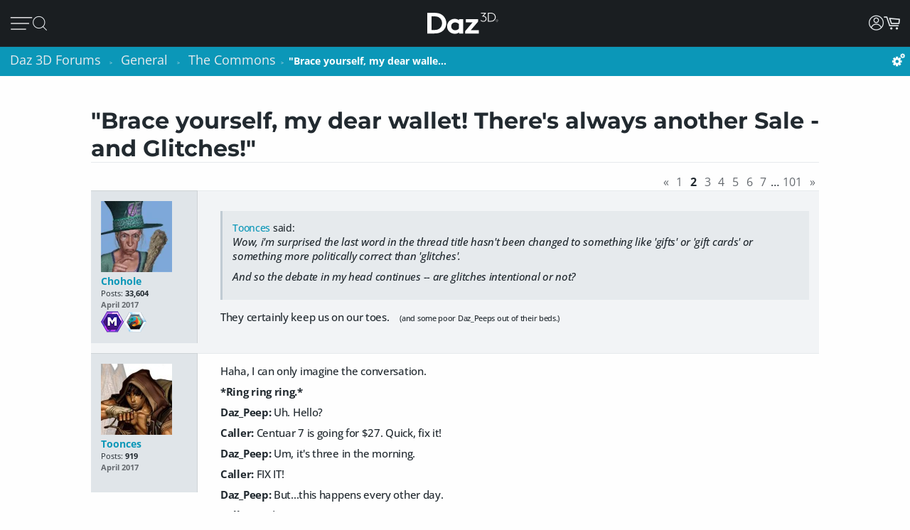

--- FILE ---
content_type: text/html; charset=utf-8
request_url: https://www.daz3d.com/forums/discussion/163641/brace-yourself-my-dear-wallet-there-s-always-another-sale-and-glitches/p2
body_size: 28431
content:
<!DOCTYPE html>
<html xmlns="http://www.w3.org/1999/xhtml" xml:lang="en" lang="en">

<head>
    <meta http-equiv="Content-Type" content="text/html; charset=utf-8" />
    
<!-- vanilla head start -->
<title>"Brace yourself, my dear wallet! There's always another Sale - and Glitches!" - Page 2 - Daz 3D Forums</title>
<link rel="stylesheet" type="text/css" href="/forums/themes/daz3d/design/style.css?v=1.0" media="all" />
<link rel="stylesheet" type="text/css" href="/forums/plugins/Signatures/design/signature.css?v=1.6.0" media="all" />
<link rel="stylesheet" type="text/css" href="/forums/plugins/LastEdited/design/lastedited.css?v=1.1.1" media="all" />
<link rel="stylesheet" type="text/css" href="/forums/plugins/Ignore/design/ignore.css?v=1.4.0" media="all" />
<link rel="stylesheet" type="text/css" href="/forums/plugins/FileUpload/design/fileupload.css?v=1.8.42" media="all" />
<link rel="stylesheet" type="text/css" href="/forums/plugins/FlairBadges/design/FlairBadges.css?v=1.03" media="all" />
<link rel="stylesheet" type="text/css" href="/forums/plugins/SyntaxHighlighter/design/hybrid.css?v=0.1" media="all" />
<link rel="stylesheet" type="text/css" href="/forums/plugins/jsconnect/design/jsconnect.css?v=1.4.4" media="all" />
<link rel="stylesheet" type="text/css" href="/forums/plugins/jsconnectAutoSignIn/design/jsconnectAuto.css?v=0.1.8b" media="all" />
<link rel="stylesheet" type="text/css" href="/forums/plugins/Flagging/design/flagging.css?v=1.1.1" media="all" />
<link rel="canonical" href="https://www.daz3d.com/forums/discussion/163641/brace-yourself-my-dear-wallet-there-s-always-another-sale-and-glitches/p2" />
<meta property="og:type" content="article" />
<meta property="og:site_name" content="Daz 3D Forums" />
<meta property="og:title" itemprop="name" content="&quot;Brace yourself, my dear wallet! There's always another Sale - and Glitches!&quot; - Page 2" />
<meta property="og:url" content="https://www.daz3d.com/forums/discussion/163641/brace-yourself-my-dear-wallet-there-s-always-another-sale-and-glitches/p2" />
<meta name="description" property="og:description" itemprop="description" content="Wow, i'm surprised the last word in the thread title hasn't been changed to something like 'gifts' or 'gift cards' or something more politically correct than 'glitches'." />
<script src="/forums/js/library/jquery.js?v=2.1.13p1" type="text/javascript"></script>
<script src="/forums/js/library/jquery-ui-1.8.17.custom.min.js?v=2.1.13p1" type="text/javascript"></script>
<script src="/forums/js/library/jquery.livequery.js?v=2.1.13p1" type="text/javascript"></script>
<script src="/forums/js/library/jquery.form.js?v=2.1.13p1" type="text/javascript"></script>
<script src="/forums/js/library/jquery.popup.js?v=2.1.13p1" type="text/javascript"></script>
<script src="/forums/js/library/jquery.gardenhandleajaxform.js?v=2.1.13p1" type="text/javascript"></script>
<script src="/forums/js/global.js?v=2.1.13p1" type="text/javascript"></script>
<script src="/forums/js/library/jquery.autogrow.js?v=2.1.13p1" type="text/javascript"></script>
<script src="/forums/applications/vanilla/js/discussion.js?v=2.1.13p1" type="text/javascript"></script>
<script src="/forums/applications/vanilla/js/autosave.js?v=2.1.13p1" type="text/javascript"></script>
<script src="/forums/plugins/Ignore/js/ignore.js?v=1.4.0" type="text/javascript"></script>
<script src="/forums/plugins/AuthorSelector/js/jquery.tokeninput.js?v=1.1" type="text/javascript"></script>
<script src="/forums/plugins/AuthorSelector/js/authorselector.js?v=1.1" type="text/javascript"></script>
<script src="/forums/plugins/FileUpload/js/fileupload.js?v=1.8.42" type="text/javascript"></script>
<script src="/forums/plugins/Quotes/js/quotes.js?v=1.6.9" type="text/javascript"></script>
<script src="/forums/themes/daz3d/js/custom.js?v=1.0" type="text/javascript"></script>
<script src="/forums/plugins/SyntaxHighlighter/js/highlight.pack.js?v=0.1" type="text/javascript"></script>
<script src="/forums/plugins/jsconnect/js/jsconnect.js?v=1.4.4" type="text/javascript"></script>
<script src="/forums/plugins/jsconnectAutoSignIn/js/jsconnectAutoDaz.js?v=0.1.8b" type="text/javascript"></script>
<style>.Signature img, .UserSignature img {
   max-height: 100px !important;
}</style><script type="text/javascript">hljs.initHighlightingOnLoad();</script>
<script type="text/javascript">var magento_id = 0;</script>
<script type="text/javascript">
        $(window).on('beforeDazApi', function( ) {
            daz.api.addCall('Sso/auth', { callbackClass: { }, callbackFunc: daz.forum.process_sso, onlyLive: true });
        });
      </script>

<!-- vanilla head end -->

    <meta name="viewport" content="width=device-width, initial-scale=1">
    <meta name="description" content="Daz 3D, 3D Models, 3D Animation, 3D Software">
    <meta name="keywords" content="daz, daz3d, poser, 3D Models, 3D Animation, 3D Software">
    <meta http-equiv="X-UA-Compatible" content="IE=edge">
    <meta name="robots" content="INDEX,FOLLOW,noai, noimageai">
    <meta property="og:title" content="Daz 3D">
    <meta property="og:type" content="website">
<meta property="og:url" content="https://www.daz3d.com/ve">
    <meta property="og:image" content="https://www.daz3d.com/static/images/logo/share.png">
                
        <meta property="og:image:alt" content="Daz 3D">
    <meta property="og:description" content="Daz 3D, 3D Models, 3D Animation, 3D Software">
    <meta property="og:site_name" content="Daz 3D">

    <link rel="icon" href="/static/images/favicon.ico" type="image/x-icon">
    <link rel="shortcut icon" href="/static/images/favicon.ico" type="image/x-icon">

    <script>
  // configure sentryOnLoad before adding the loader script
  window.sentryOnLoad = function () {
    Sentry.init({
      environment: 'production',
      sampleRate: 0.1,
      replaysSessionSampleRate: 0, // this and replaysOnErrorSampleRate must both be set to 0 for manual control
      replaysOnErrorSampleRate: 0.1,
      denyUrls: [
        // block errors from browser extensions
        /extensions\//i,
        /^chrome-extension:\/\//,
      ],
      tracesSampler: (samplingContext) => {
        if (samplingContext.transactionContext.name === 'CriticalTransaction') {
          return 1.0; // always capture critical transactions
        }
        return 0.1; // sample 10% of other transactions
      },
      beforeSend(event) {
        const pageScoped = true;
        if (!pageScoped) return event;

        const currPathname = window.location.pathname;
        const pageWhitelist = [
          '/shop',
          '/subscription/membership'
        ];

        return pageWhitelist.some(pathname => currPathname.startsWith(pathname))
          ? event
          : null;
      },
      beforeSendTransaction(transaction) {
        // drop transactions from bots
        if (transaction.tags && transaction.tags['user-agent'].includes('bot')) {
          return null; // drop this transaction
        }

        return transaction;
      }
    });
  };
</script>

<script src="https://js.sentry-cdn.com/f0d347d3a96fe344657244ea6ea21381.min.js" crossorigin="anonymous"></script>

    <!--[if lt IE 7]>
<script type="text/javascript">
//<![CDATA[
    var BLANK_URL = '/js/blank.html';
    var BLANK_IMG = '/js/spacer.gif';
//]]>
</script>
<![endif]-->

    <link rel="stylesheet" href="/groups/design-e37545aec918440fe93245f4477674a0.css" about="0">
    <link rel="stylesheet" href="/groups/forum-7d39efc597c0af618173f4f8f97fa123.css" about="1">
    <link rel="stylesheet" href="/groups/product_zoom-5de5dd875434871413473d85f684dcfc.css" about="2">


    <style>
    :root{
    --bg:#1e2226;
    --panel:#333738;
    --panel-2:#3f4243;
    --mint:#00e4bb;
    --mint-2:#6adbb5;
    --text:#e9f1ee;
    --muted:#bfc7c4;
    --stroke:#8f9a96;
    --outline:#8cf0cd;
  }

  /* page */
  .daz-btn {
    font-weight: 700;
    font-size: .888rem;
    text-transform: uppercase;
    letter-spacing: 2px;
    cursor: pointer;
    transition: 0.05s all cubic-bezier(0.25, 0.46, 0.45, 0.94);
    position: relative;
    z-index: 2;
    white-space: nowrap;
    padding: .5rem 1.75rem;
    border: 2px solid;
    border-image-slice: 2;
    border-width: 1px;
    text-decoration: none;
    color: #1A1E21;
    display: block;
    text-align: center;
    width: fit-content;
    font-family: Arial, Helvetica, sans-serif;
}

.btn-secondary {
    background: linear-gradient(90deg, #fcad3f, #e2a754);
    border-image-source: linear-gradient(90deg, #e2a754, #fcad3f);
}

  /* panel */

  .force_white {
    color: #FFFFFF !important;
  }
  .ai-box{
    width: 95%;
    position:relative;
    border:2px solid var(--mint);
    border-radius:10px;
    padding:24px;
    background:transparent;
    margin: 20px 0 10px 30px;
  }

  .ai-box-mobile {
    width: 97%;
    position:relative;
    border:2px solid var(--mint);
    border-radius:10px;
    padding:24px;
    background:transparent;
    margin: 20px 0 10px 10px;
  }

  /* title chip */
  .ai-title{
    position:absolute;
    top:-14px; left:16px;
    padding:0 8px;
    background:var(--bg);
    color:var(--mint);
    font-weight:700;
    letter-spacing:.12em;
    font-size:14px;
  }

  /* close X */
  .ai-close{
    position:absolute;
    top:10px; right:12px;
    border:0; 
    background:none; 
    color:var(--mint);
    font-weight:900; 
    cursor:pointer; 
    line-height:1;
    font-size:18px;
  }

  .ai-clear-img {
    border:0; 
    background:none; 
    color:var(--mint);
    font-weight:900; 
    cursor:pointer; 
    line-height:1;
    font-size:18px;
  }

  /* textarea */
  .query{
    width:98%;
    background:var(--panel);
    color:var(--text);
    border:2px solid var(--stroke);
    border-radius:10px;
    box-sizing:border-box;
    outline:none;
    resize:vertical;
  }
  .query::placeholder{
    color:var(--muted);
    font-weight:800;
    letter-spacing:.03em;
  }
  .query:focus{
    border-color:var(--outline);
    box-shadow:0 0 0 2px color-mix(in srgb, var(--mint) 35%, transparent);
  }

  /* bottom row */
  .row{
    margin-top:14px;
    display:flex;
    gap:18px;
    align-items:center;
  }

  /* faux drop zone + checkbox */
  .picker{
    display:flex; align-items:center; gap:12px;
  }
  .picker input[type="checkbox"]{
    width:22px; height:22px; accent-color:var(--mint);
    cursor:pointer;
    margin: 10px 10px 0 0;
  }

  .dropzone{
    position:relative;
    min-width:360px;
    padding: 3px 0 0 10px;
    background:var(--panel);
    border:2px solid var(--stroke);
    border-radius:10px;
    box-sizing:border-box;
    cursor:pointer;
    display: flex;
    align-items: center;
    min-height: 3.5rem
  }
  .dropzone strong{
    display:block;
  }
  .dropzone small{
    color:var(--muted);
  }
  .dropzone:focus-within,
  .dropzone:hover{
    border-color:var(--outline);
  }
  .dropzone input[type="file"]{
    position:absolute; inset:0; opacity:0; cursor:pointer;
  }

  /* search button */
  .ai_btn{
    margin-left:auto;
    border:0;
    background:var(--mint);
    color:#134438;
    font-weight:800;
    letter-spacing:.12em;
    padding:14px 28px;
    border-radius:12px;
    cursor:pointer;
  }
  .ai_btn:hover{ background:var(--mint-2); }

  .ai_search_btn {
    font-size: 12px;
  }

  .ai_sa a {
    font-size: 11px !important;
    color: #000000 !important;
  }

  /* ====== OVERRIDE: show MOBILE at 1024px and below, DESKTOP above ====== */
    @media screen and (max-width: 1298px) {
        body > .wrapper > .page > .header .desktop-nav { display: none !important; }
        body > .wrapper > .page > .header .mobile-nav  { display: block !important; }
    }
    @media screen and (min-width: 1299px) {
        body > .wrapper > .page > .header .desktop-nav { display: block !important; }
        body > .wrapper > .page > .header .mobile-nav  { display: none !important; }
    }

  /* responsiveness */
  @media (max-width:820px){
    .row{ flex-direction:column; align-items:stretch; }
    .ai_btn{ margin-left:0; width:100%; }
    .dropzone{ min-width:0; }
  }
        @keyframes spinner {
            0% {
                transform: translateY(-50%) rotate(0deg);
            }

            100% {
                transform: translateY(-50%) rotate(360deg);
            }
        }

        .spinner::after {
            animation: 1.5s linear infinite spinner;
            animation-play-state: inherit;
            border: solid 3px #cfd0d1;
            border-bottom-color: #1c87c9;
            border-radius: 50%;
            content: "";
            height: 20px;
            width: 20px;
            display: inline-flex;
            flex-direction: column;
            padding-bottom: 5px;
        }
    </style>
    <script src="/groups/core-c9f5dd40f249611c2706ff1d94768059.js"></script>

    <style>
    :root{
    --bg:#1e2226;
    --panel:#333738;
    --panel-2:#3f4243;
    --mint:#00e4bb;
    --mint-2:#6adbb5;
    --text:#e9f1ee;
    --muted:#bfc7c4;
    --stroke:#8f9a96;
    --outline:#8cf0cd;
  }

  /* page */
  .daz-btn {
    font-weight: 700;
    font-size: .888rem;
    text-transform: uppercase;
    letter-spacing: 2px;
    cursor: pointer;
    transition: 0.05s all cubic-bezier(0.25, 0.46, 0.45, 0.94);
    position: relative;
    z-index: 2;
    white-space: nowrap;
    padding: .5rem 1.75rem;
    border: 2px solid;
    border-image-slice: 2;
    border-width: 1px;
    text-decoration: none;
    color: #1A1E21;
    display: block;
    text-align: center;
    width: fit-content;
    font-family: Arial, Helvetica, sans-serif;
}

.btn-secondary {
    background: linear-gradient(90deg, #fcad3f, #e2a754);
    border-image-source: linear-gradient(90deg, #e2a754, #fcad3f);
}

  /* panel */

  .force_white {
    color: #FFFFFF !important;
  }
  .ai-box{
    width: 95%;
    position:relative;
    border:2px solid var(--mint);
    border-radius:10px;
    padding:24px;
    background:transparent;
    margin: 20px 0 10px 30px;
  }

  .ai-box-mobile {
    width: 97%;
    position:relative;
    border:2px solid var(--mint);
    border-radius:10px;
    padding:24px;
    background:transparent;
    margin: 20px 0 10px 10px;
  }

  /* title chip */
  .ai-title{
    position:absolute;
    top:-14px; left:16px;
    padding:0 8px;
    background:var(--bg);
    color:var(--mint);
    font-weight:700;
    letter-spacing:.12em;
    font-size:14px;
  }

  /* close X */
  .ai-close{
    position:absolute;
    top:10px; right:12px;
    border:0; 
    background:none; 
    color:var(--mint);
    font-weight:900; 
    cursor:pointer; 
    line-height:1;
    font-size:18px;
  }

  .ai-clear-img {
    border:0; 
    background:none; 
    color:var(--mint);
    font-weight:900; 
    cursor:pointer; 
    line-height:1;
    font-size:18px;
  }

  /* textarea */
  .query{
    width:98%;
    background:var(--panel);
    color:var(--text);
    border:2px solid var(--stroke);
    border-radius:10px;
    box-sizing:border-box;
    outline:none;
    resize:vertical;
  }
  .query::placeholder{
    color:var(--muted);
    font-weight:800;
    letter-spacing:.03em;
  }
  .query:focus{
    border-color:var(--outline);
    box-shadow:0 0 0 2px color-mix(in srgb, var(--mint) 35%, transparent);
  }

  /* bottom row */
  .row{
    margin-top:14px;
    display:flex;
    gap:18px;
    align-items:center;
  }

  /* faux drop zone + checkbox */
  .picker{
    display:flex; align-items:center; gap:12px;
  }
  .picker input[type="checkbox"]{
    width:22px; height:22px; accent-color:var(--mint);
    cursor:pointer;
    margin: 10px 10px 0 0;
  }

  .dropzone{
    position:relative;
    min-width:360px;
    padding: 3px 0 0 10px;
    background:var(--panel);
    border:2px solid var(--stroke);
    border-radius:10px;
    box-sizing:border-box;
    cursor:pointer;
    display: flex;
    align-items: center;
    min-height: 3.5rem
  }
  .dropzone strong{
    display:block;
  }
  .dropzone small{
    color:var(--muted);
  }
  .dropzone:focus-within,
  .dropzone:hover{
    border-color:var(--outline);
  }
  .dropzone input[type="file"]{
    position:absolute; inset:0; opacity:0; cursor:pointer;
  }

  /* search button */
  .ai_btn{
    margin-left:auto;
    border:0;
    background:var(--mint);
    color:#134438;
    font-weight:800;
    letter-spacing:.12em;
    padding:14px 28px;
    border-radius:12px;
    cursor:pointer;
  }
  .ai_btn:hover{ background:var(--mint-2); }

  .ai_search_btn {
    font-size: 12px;
  }

  .ai_sa a {
    font-size: 11px !important;
    color: #000000 !important;
  }

  /* ====== OVERRIDE: show MOBILE at 1024px and below, DESKTOP above ====== */
    @media screen and (max-width: 1298px) {
        body > .wrapper > .page > .header .desktop-nav { display: none !important; }
        body > .wrapper > .page > .header .mobile-nav  { display: block !important; }
    }
    @media screen and (min-width: 1299px) {
        body > .wrapper > .page > .header .desktop-nav { display: block !important; }
        body > .wrapper > .page > .header .mobile-nav  { display: none !important; }
    }

  /* responsiveness */
  @media (max-width:820px){
    .row{ flex-direction:column; align-items:stretch; }
    .ai_btn{ margin-left:0; width:100%; }
    .dropzone{ min-width:0; }
  }
        @keyframes spinner {
            0% {
                transform: translateY(-50%) rotate(0deg);
            }

            100% {
                transform: translateY(-50%) rotate(360deg);
            }
        }

        .spinner::after {
            animation: 1.5s linear infinite spinner;
            animation-play-state: inherit;
            border: solid 3px #cfd0d1;
            border-bottom-color: #1c87c9;
            border-radius: 50%;
            content: "";
            height: 20px;
            width: 20px;
            display: inline-flex;
            flex-direction: column;
            padding-bottom: 5px;
        }
    </style>
    <script src="/groups/zoom-e08bcb0d067e7f60045f40e697bfffbc.js"></script>

    <style>
    :root{
    --bg:#1e2226;
    --panel:#333738;
    --panel-2:#3f4243;
    --mint:#00e4bb;
    --mint-2:#6adbb5;
    --text:#e9f1ee;
    --muted:#bfc7c4;
    --stroke:#8f9a96;
    --outline:#8cf0cd;
  }

  /* page */
  .daz-btn {
    font-weight: 700;
    font-size: .888rem;
    text-transform: uppercase;
    letter-spacing: 2px;
    cursor: pointer;
    transition: 0.05s all cubic-bezier(0.25, 0.46, 0.45, 0.94);
    position: relative;
    z-index: 2;
    white-space: nowrap;
    padding: .5rem 1.75rem;
    border: 2px solid;
    border-image-slice: 2;
    border-width: 1px;
    text-decoration: none;
    color: #1A1E21;
    display: block;
    text-align: center;
    width: fit-content;
    font-family: Arial, Helvetica, sans-serif;
}

.btn-secondary {
    background: linear-gradient(90deg, #fcad3f, #e2a754);
    border-image-source: linear-gradient(90deg, #e2a754, #fcad3f);
}

  /* panel */

  .force_white {
    color: #FFFFFF !important;
  }
  .ai-box{
    width: 95%;
    position:relative;
    border:2px solid var(--mint);
    border-radius:10px;
    padding:24px;
    background:transparent;
    margin: 20px 0 10px 30px;
  }

  .ai-box-mobile {
    width: 97%;
    position:relative;
    border:2px solid var(--mint);
    border-radius:10px;
    padding:24px;
    background:transparent;
    margin: 20px 0 10px 10px;
  }

  /* title chip */
  .ai-title{
    position:absolute;
    top:-14px; left:16px;
    padding:0 8px;
    background:var(--bg);
    color:var(--mint);
    font-weight:700;
    letter-spacing:.12em;
    font-size:14px;
  }

  /* close X */
  .ai-close{
    position:absolute;
    top:10px; right:12px;
    border:0; 
    background:none; 
    color:var(--mint);
    font-weight:900; 
    cursor:pointer; 
    line-height:1;
    font-size:18px;
  }

  .ai-clear-img {
    border:0; 
    background:none; 
    color:var(--mint);
    font-weight:900; 
    cursor:pointer; 
    line-height:1;
    font-size:18px;
  }

  /* textarea */
  .query{
    width:98%;
    background:var(--panel);
    color:var(--text);
    border:2px solid var(--stroke);
    border-radius:10px;
    box-sizing:border-box;
    outline:none;
    resize:vertical;
  }
  .query::placeholder{
    color:var(--muted);
    font-weight:800;
    letter-spacing:.03em;
  }
  .query:focus{
    border-color:var(--outline);
    box-shadow:0 0 0 2px color-mix(in srgb, var(--mint) 35%, transparent);
  }

  /* bottom row */
  .row{
    margin-top:14px;
    display:flex;
    gap:18px;
    align-items:center;
  }

  /* faux drop zone + checkbox */
  .picker{
    display:flex; align-items:center; gap:12px;
  }
  .picker input[type="checkbox"]{
    width:22px; height:22px; accent-color:var(--mint);
    cursor:pointer;
    margin: 10px 10px 0 0;
  }

  .dropzone{
    position:relative;
    min-width:360px;
    padding: 3px 0 0 10px;
    background:var(--panel);
    border:2px solid var(--stroke);
    border-radius:10px;
    box-sizing:border-box;
    cursor:pointer;
    display: flex;
    align-items: center;
    min-height: 3.5rem
  }
  .dropzone strong{
    display:block;
  }
  .dropzone small{
    color:var(--muted);
  }
  .dropzone:focus-within,
  .dropzone:hover{
    border-color:var(--outline);
  }
  .dropzone input[type="file"]{
    position:absolute; inset:0; opacity:0; cursor:pointer;
  }

  /* search button */
  .ai_btn{
    margin-left:auto;
    border:0;
    background:var(--mint);
    color:#134438;
    font-weight:800;
    letter-spacing:.12em;
    padding:14px 28px;
    border-radius:12px;
    cursor:pointer;
  }
  .ai_btn:hover{ background:var(--mint-2); }

  .ai_search_btn {
    font-size: 12px;
  }

  .ai_sa a {
    font-size: 11px !important;
    color: #000000 !important;
  }

  /* ====== OVERRIDE: show MOBILE at 1024px and below, DESKTOP above ====== */
    @media screen and (max-width: 1298px) {
        body > .wrapper > .page > .header .desktop-nav { display: none !important; }
        body > .wrapper > .page > .header .mobile-nav  { display: block !important; }
    }
    @media screen and (min-width: 1299px) {
        body > .wrapper > .page > .header .desktop-nav { display: block !important; }
        body > .wrapper > .page > .header .mobile-nav  { display: none !important; }
    }

  /* responsiveness */
  @media (max-width:820px){
    .row{ flex-direction:column; align-items:stretch; }
    .ai_btn{ margin-left:0; width:100%; }
    .dropzone{ min-width:0; }
  }
        @keyframes spinner {
            0% {
                transform: translateY(-50%) rotate(0deg);
            }

            100% {
                transform: translateY(-50%) rotate(360deg);
            }
        }

        .spinner::after {
            animation: 1.5s linear infinite spinner;
            animation-play-state: inherit;
            border: solid 3px #cfd0d1;
            border-bottom-color: #1c87c9;
            border-radius: 50%;
            content: "";
            height: 20px;
            width: 20px;
            display: inline-flex;
            flex-direction: column;
            padding-bottom: 5px;
        }
    </style>
    <script src="/groups/vanilla-ac88c3bddd4bd948bda2d536f6fe48a6.js"></script>

    

    

    <link rel="canonical" href="https://www.daz3d.com/ve">

    <script>

    //#region Advance Search image section
    const MAX = 2000;
    let resizedFile = null;

    async function blobToDataURL(blob) {
        return new Promise((resolve, reject) => {
            const r = new FileReader();
            r.onload = () => resolve(r.result);           // e.g. "[data-uri]..."
            r.onerror = reject;
            r.readAsDataURL(blob);
        });
    }

    function decodeImage(file) {
        if ('createImageBitmap' in window) return createImageBitmap(file);
            return new Promise((res, rej) => {
                const img = new Image();
                img.onload = () => res(img);
                img.onerror = rej;
                img.src = URL.createObjectURL(file);
            });
        }

        function pickMime(inType){
            // keep PNG/WebP as-is; otherwise JPEG
            return /^image\/(png|webp)$/i.test(inType) ? inType : 'image/jpeg';
        }

        async function fitInsideMax(file, max=2000, quality=0.92){
            const img = await decodeImage(file);
            const { width, height } = img;

            if (width <= max && height <= max) return file; // already small enough

            const scale = Math.min(max / width, max / height);
            const w = Math.round(width * scale);
            const h = Math.round(height * scale);

            const canvas = document.createElement('canvas');
            canvas.width = w; canvas.height = h;
            const ctx = canvas.getContext('2d');
            ctx.imageSmoothingEnabled = true;
            ctx.imageSmoothingQuality = 'high';
            ctx.drawImage(img, 0, 0, w, h);

            const type = pickMime(file.type);
            const blob = await new Promise(r => canvas.toBlob(r, type, quality));
            return new File([blob], rename(file.name, type, `${w}x${h}`), { type });
        }

        function rename(name, mime, suffix){
            const ext = mime === 'image/png' ? '.png' : mime === 'image/webp' ? '.webp' : '.jpg';
            return (name.replace(/\.[^.]+$/, '') + '-' + suffix + ext);
        }
        //#endregion Advance Search image section


        if (!daz) { var daz = {}; };
        daz.api = new DazApi()

        $(function() {
            $('#imgInput, #imgInput2').on('change', async function () {
                const file = this.files && this.files[0];
                if (!file) return;

                // resize
                resizedFile = await fitInsideMax(file, MAX);

                // preview (optional)
                $(".selected_img").text(resizedFile.name);
            });
            // HEADER NAVIGATION BEGIN

            const navAnimationSpeed = 240;

            // DESKTOP JS BEGIN

            $('div.header .desktop-nav .hovermenu-container').each(function() {
                const $triggerAnchor = $(this).closest('.hovermenu-trigger').find('.top-level-cat');

                $(this).hover(function() {
                    $triggerAnchor.toggleClass('active');
                })
            });

            $('div.header .desktop-nav .search-form-submit').on('click', function(evt) {
                evt.stopPropagation();
                $('div.header .desktop-nav form.nav-search').submit();
            });

            $('div.header .right-nav').find('.daz-toggler').each(function() {
                $(this).on('click', closeSliderMenu);
            })

            $(".ai-clear-img").click(function() {
                const fileInput1 = document.getElementById('imgInput');
                const fileInput2 = document.getElementById('imgInput2');

                // clear it
                $(".selected_img").text("Add image")
                fileInput1.value = null;
                fileInput2.value = null;
                fileInput1.value = '';
                fileInput2.value = '';
                resizedFile = null;
            })

            $(".ai_btn_search").on('click', async function (e) {
                e.preventDefault();
                const searchTxt = $(".ai_search_txt").val();

                // Build a form and submit it
                const form = document.createElement('form');
                form.action = 'https://www.daz3d.com/catalogsearch/ai/search';
                form.method = 'POST';                

                if (resizedFile) {
                    const dataURL = await blobToDataURL(resizedFile);
                    const base64 = dataURL.split(',')[1]; // "raw" base64 without "data:...;base64,"

                    form.enctype = 'application/x-www-form-urlencoded';

                    // Add the base64 as a hidden field named "image"
                    const imgInput = document.createElement('input');
                    imgInput.type = 'hidden';
                    imgInput.name = 'image';
                    imgInput.value = base64;
                    form.appendChild(imgInput);
                }
                
                if(searchTxt != '') {
                    localStorage.setItem('searchAttribution', "AI Search");
                    const txtInput = document.createElement('input');
                    txtInput.type = 'hidden';
                    txtInput.name = 'q';                       
                    txtInput.value = searchTxt;
                    form.appendChild(txtInput);
                }

                document.body.appendChild(form);
                form.requestSubmit();
                form.remove();
            })

            $('#AiSearchBtn, .ai-close, .ai_sa').on('click', function(event) {
                event.preventDefault();
                $(".ai-box").toggleClass('hide');
                $(".ai-box-mobile").toggleClass('hide');
            });

            // DESKTOP JS END
            // MOBILE JS BEGIN

            $('div.header .site-slider-menu .close-slider-menu').on('click', function(event) {
                event.preventDefault();
                closeSliderMenu();
            });

            $('div.header .site-slider-menu .top-level .search-form-submit').on('click', function(evt) {
                evt.stopPropagation();
                $('div.header .site-slider-menu .top-level form.nav-search').submit();
            });

            $('div.header .slidermenu-trigger').on('click', function(event) {
                event.preventDefault();

                $('body > .wrapper > .main').addClass('unfocus');
                $('div.header .site-slider-menu').removeClass('closed');

                // prevent body scrolling when slider menu open
                // get the scroll distance at the time the modal was opened
                const scrollDistance = $(window).scrollTop();

                // pull the top of the body up by that amount
                $('body').attr('data-modal', 'true');
                $('body').css('top', scrollDistance * -1);

                // clicking off menu also closes menu
                $('body').on('click', handleSliderMenuOffClick)
            });

            function handleSliderMenuOffClick(evt) {
                const $clickTarget = $(evt.target);

                if (
                    !$clickTarget.closest('.site-slider-menu')[0]
                    && !$clickTarget.closest('.slidermenu-trigger')[0]
                ) {
                    closeSliderMenu();
                }
            }

            $('div.header .site-slider-menu .subnav-trigger').on('click', function(event) {
                event.preventDefault();

                const target = $(this).attr('data-subnav');
                const $targetEl = $(`div.header .site-slider-menu .subnav[data-subnavid=${target}]`);

                // closing subnav by clicking open subnav header?
                if (!$(this).hasClass('closed')) {
                    $(this).addClass('closed');
                    $targetEl.addClass('closed');
                    return;
                }

                const delayOpen = !!$('div.header .site-slider-menu .subnav:not(.closed)')[0] && $(this).hasClass('closed')

                $('div.header .site-slider-menu .subnav-trigger').addClass('closed');
                $('div.header .site-slider-menu .subnav').addClass('closed');

                setTimeout(() => {
                    $(this).removeClass('closed');
                    $targetEl.removeClass('closed');
                }, delayOpen ? (navAnimationSpeed / 2) : 0)
            });

            $('div.header .mobile-nav .activate-search-m').on('click', function() {
                // focus search on input field
                $('div.header .mobile-nav .search').focus();
            })

            // MOBILE JS END
            // SHARED JS BEGIN

            function closeHoverMenus($triggerElement) {
                $('div.header .desktop-nav .hovermenu-trigger .top-level-cat').removeClass('active');
                $('div.header .desktop-nav .hovermenu-container').fadeOut(navAnimationSpeed / 2);
            }

            function closeSliderMenu(scrollPosition) {
                $('body > .wrapper > .main').removeClass('unfocus');
                $('body').off('click', handleSliderMenuOffClick)

                const menuIsOpen = !$('div.header .site-slider-menu').hasClass('closed');

                $('div.header .site-slider-menu').addClass('closed');

                if (menuIsOpen) {
                    // re-enable body scrolling
                    const scrollDistance = scrollPosition || parseFloat($('body').css('top')) * -1;

                    $('body').removeAttr('data-modal').css('top', 'unset');
                    $(window).scrollTop(scrollDistance);

                    // to avoid weird animation combinations, let's close subnavs/nested menus AFTER the menu has slid out of the window
                    window.setTimeout(function() {
                        $('div.header .site-slider-menu .subnav-trigger, div.header .site-slider-menu .subnav[data-subnavid]').addClass('closed');
                        $('div.header .site-slider-menu .subnav[data-subnavid]').find('.nested-nav-container .nested-nav-outer').removeClass('active').css('maxHeight', '');
                    }, navAnimationSpeed);
                }
            }

            function updateLoggedInStatus() {
                // get logged in status and conditionally update auth elements
                if (daz?.api) daz.api.addCall("User/info", { callbackClass: this, callbackFunc: (callData, data, isCache) => {
                    const loggedIn = data.customerId > 0;

                    if (loggedIn) {
                        $('div.header .desktop-nav .account').addClass('valid');
                        $('div.header .mobile-nav .account.daz-toggler').addClass('valid');
                    } else {
                        $('div.header .desktop-nav .account').removeClass('valid');
                        $('div.header .mobile-nav .account.daz-toggler').removeClass('valid');
                    }
                }, onlyOnce: false });
            }

            let savedView;
            function windowResizeCleanup() {
                const currentView = $(`div.header .mobile-nav`).is(':visible') ? 'mobile' : 'desktop';
                let viewChanged = false;

                if (
                    (currentView === 'desktop' && savedView !== 'desktop')
                    || (currentView === 'mobile' && savedView !== 'mobile')
                ) {
                    viewChanged = true;
                }

                if (viewChanged) {
                    if (savedView) {
                        // $('#user-notifs-dd').fadeOut();
                        closeSliderMenu($(window).scrollTop());
                        closeHoverMenus();
                    }

                    savedView = currentView;
                }
            }

            windowResizeCleanup();
            $(window).resize(windowResizeCleanup);
            updateLoggedInStatus();

            // SHARED JS END
            // HEADER NAVIGATION END
        })
    </script>
</head>

<body class="cms-index-index cms-home">
    <div class="wrapper">
        <noscript>
            <div class="global-site-notice noscript">
                <div class="notice-inner">
                    <p>
                        <strong>JavaScript seems to be disabled in your browser.</strong><br>
                        You must have JavaScript enabled in your browser to utilize the functionality of this website.
                    </p>
                </div>
            </div>
        </noscript>

        <script>
            const handleLoginFormSubmit = (e) => {
                e.preventDefault()

                const loginForm = e.target
                const spinner = loginForm.querySelector('.spinner')
                $(spinner).css('visibility', 'visible');

                // Retain the URL encoding the form uses, and send it to the login endpoint
                $.post($(loginForm).attr("action"), $(e.target).serialize(), function(data) {
                    if (data.error) {
                        daz.api.displayErrors([data.error]);
                    } else if (data.redir_url) {
                        localStorage.removeItem("Popups")
                        // Special case handling if data.redir_url == "previous" then use the browser history API to go back
                        if (data.redir_url == "previous") {
                            window.history.back()
                        } else {
                            window.location.href = data.redir_url
                        }
                    } else {
                        window.location.reload()
                    }
                }).fail(function(data) {
                    // Redirecting due to 403 from Cloudflare for Captcha
                    if (data.status === 403) {
                        window.location.href = "/customer/account/loginPost"
                    } else {
                        console.log(data)
                    }
                }).always(function() {
                    // Hide the spinner
                    $(spinner).css('visibility', 'hidden');
                })
            }

            $(document).ready(function() {
                var popups = JSON.parse(localStorage.getItem("Popups"))
                // Add an event listener to accountDrop which fires when the element receives content
                // Using this because the dropdown login-form is loaded via CMS and loads twice after the main page load
                let dropdownLoginObserver = new MutationObserver(function(mutations) {
                    mutations.forEach(function(mutation) {
                        // There may be two login forms with the same id
                        let loginForms = document.querySelectorAll('#login-form');
                        Array.from(loginForms).forEach(loginForm => {
                            if (popups) {
                                if (!loginForm.querySelector("input[name='popupEmail']")) {
                                    if (popups.popupEmail) {
                                        let popupEmailInput = $("<input type='hidden' name='popupEmail' value='" + popups.popupEmail + "' />")
                                        $(loginForm).append(popupEmailInput)
                                    }
                                    if (popups.popupSMS) {
                                        let popupSMSInput = $("<input type='hidden' name='popupSMS' value='" + popups.popupSMS + "' />")
                                        $(loginForm).append(popupSMSInput)
                                    }
                                }
                            }

                            // Add an submit listener to the loginForm if it doesn't already have one
                            if (!loginForm.hasAttribute("data-has-submit-listener")) {
                                loginForm.addEventListener("submit", handleLoginFormSubmit)
                                loginForm.setAttribute("data-has-submit-listener", true)
                            }
                        })
                    })
                })

                let accountDrop = document.querySelector("#account_drop");
                dropdownLoginObserver.observe(accountDrop, { childList: true });
            })
        </script>

        <div class="page">
            <div class="headerbanner">
                <div></div>
            </div>

            <div class="header">
                <nav class="desktop-nav bs5-d-none bs5-d-lg-block">
                    <div class="main-nav">
                        <ul class="left-nav">
                            <li class="logo">
                                <a class="logo-url" href="/">
                                    <img class="daz-logo" src="/static/images/daz3d.svg" alt="Daz 3D">
                                </a>
                            </li>

                            <li>
                                <div>
                                    <a href="/shop" class="top-level-cat">
                                        Shop
                                    </a>
                                </div>
                            </li>

                            <li class="hovermenu-trigger">
                                <div>
                                    <a href="/technology/" class="top-level-cat">
                                        3D Software
                                    </a>
                                </div>

                                <div class="hovermenu-container">
                                    <ul class="hovermenu">
                                        <li>
                                            <a href="/daz-studio-premier" class="hovermenu-item">Daz Studio Premier</a>
                                        </li>
                                        <li>
                                            <a href="/technology/" class="hovermenu-item">Daz Studio</a>
                                        </li>
                                        <li>
                                            <a href="/install-manager-info" class="hovermenu-item">Install Manager</a>
                                        </li>
                                        <li class="nav-item-divider">
                                            <span class="divider-label">Partnerships</span>
                                        </li>
                                        <li>
                                            <a href="/ai-training-data" class="hovermenu-item">AI Training data</a>
                                        </li>
                                        <li class="nav-item-divider">
                                            <span class="divider-label">Exporters</span>
                                        </li>
                                        <li>
                                            <a href="/daz-to-roblox" class="hovermenu-item">Daz to Roblox</a>
                                        </li>
                                        <li>
                                            <a href="/maya-bridge" class="hovermenu-item">Daz to Maya</a>
                                        </li>
                                        <li>
                                            <a href="/blender-bridge" class="hovermenu-item">Daz to Blender</a>
                                        </li>
                                        <li>
                                            <a href="/unreal-bridge" class="hovermenu-item">Daz to Unreal</a>
                                        </li>
                                        <li>
                                            <a href="/unity-bridge" class="hovermenu-item">Daz to Unity</a>
                                        </li>
                                        <li>
                                            <a href="/3ds-max-bridge" class="hovermenu-item">Daz to 3ds Max</a>
                                        </li>
                                        <li>
                                            <a href="/cinema-4d-bridge" class="hovermenu-item">Daz to Cinema 4D</a>
                                        </li>
                                    </ul>
                                </div>
                            </li>

                            <li class="hovermenu-trigger">
                                <div>
                                    <a href="/shop" class="top-level-cat">
                                        3D Models
                                    </a>
                                </div>

                                <div class="hovermenu-container">
                                    <ul class="hovermenu">
                                        <li>
                                            <a href="/introducing-genesis-9" class="hovermenu-item">Genesis 9</a>
                                        </li>
                                        <li>
                                            <a href="/genesis-8-1" class="hovermenu-item">Genesis 8.1</a>
                                        </li>
                                        <li>
                                            <a href="/free-3d-models" class="hovermenu-item">Free 3D Models</a>
                                        </li>
                                    </ul>
                                </div>
                            </li>

                            <li class="hovermenu-trigger">
                                <div>
                                    <a href="/our-community" class="top-level-cat">
                                        Community
                                    </a>
                                </div>

                                <div class="hovermenu-container">
                                    <ul class="hovermenu">
                                        <li>
                                            <a href="/gallery/" class="hovermenu-item">Gallery</a>
                                        </li>
                                        <li>
                                            <a href="/forums/" class="hovermenu-item">Forums</a>
                                        </li>
                                        <li>
                                            <a href="/blog/" class="hovermenu-item">Blog</a>
                                        </li>
                                        <li>
                                            <a href="/press-room" class="hovermenu-item">Press</a>
                                        </li>
                                        <li>
                                            <a href="/help/" class="hovermenu-item">Help</a>
                                        </li>
                                    </ul>
                                </div>
                            </li>

                            <li class="hovermenu-trigger">
                                <div>
                                    <a href="/memberships" class="top-level-cat">
                                        Memberships
                                    </a>
                                </div>

                                <div class="hovermenu-container">
                                    <ul class="hovermenu">
                                        <li>
                                            <a href="/daz-premier" class="hovermenu-item">Daz Premier</a>
                                        </li>
                                        <li>
                                            <a href="/daz-plus" class="hovermenu-item">Daz Plus</a>
                                        </li>
                                        <li>
                                            <a href="/daz-base" class="hovermenu-item">Daz Base</a>
                                        </li>
                                        <li class="nav-item-divider">
                                        <li>
                                            <a href="/memberships" class="hovermenu-item">Compare</a>
                                        </li>
                                    </ul>
                                </div>
                            </li>
                        </ul>

                        <ul class="right-nav">
                            <!-- <li>
                                <button id="AiSearchBtn" class="ai_search_btn daz-btn btn-secondary bs5-mt-5 bs5-mb-5 bs5-mx-auto">AI Search Beta</button>
                            </li> -->
                            <li class="search-input-container">
                                <form class="nav-search search_mini_form" action="/catalogsearch/result">
                                    <input class="nav-search-input" type="text" placeholder="Search Store" name="q">
                                    <i class="fd fd-mag-thin search-form-submit"></i>
                                </form>
                            </li>



                            <li class="download-studio">
                                <div>
                                    <a href="/get_studio/">Download Studio <i class="fd fd-arrow-down-thin"></i></a>
                                </div>
                            </li>

                            <li class="user-action-links">
                                <ul>
                                    <li class="account">
                                        <a href="javascript:;" class="daz-toggler" data-toggleelem="#account_drop" data-togglegroup="topbar"><i class="fd fd-account" style="font-size:1.25rem"></i></a>
                                    </li>

                                    <li class="site-notifs" style="display: none;">
                                        <a href="javascript:;" class="site-notifs-container daz-toggler" data-toggleelem="#user-notifs-dd" data-togglegroup="topbar">
                                            <i class="fd fd-bell site-notifs-icon"></i>
                                            <span class="site-notifs-cnt badge" style="display: none;"></span>
                                        </a>
                                    </li>

                                    <li class="cart_btn static-placeholder" data-apitemplate="shoppingCartIndicator" data-apicall="Cart/contents">
                                        <a href="javascript:" class="js-gotocart cart_btn_content">
                                            <i class="fd fd-cart-empty"></i>
                                        </a>
                                    </li>
                                </ul>
                            </li>
                        </ul>
                    </div>
                    <div class="ai-box hide" role="search" aria-labelledby="ai-title">
                        <div id="ai-title" class="ai-title">ADVANCED SEARCH</div>
                        <button class="ai-close" aria-label="Close">✕</button>

                        <textarea id="AdvanceSearchTxtBox" class="query ai_search_txt" placeholder="Product name, SKU, or description"></textarea>

                        <div class="row">
                            <label class="picker">
                            <div class="dropzone">
                                <i class="fd fd-picture" style="float: left;font-size: 2rem;margin-right: 1rem;color: var(--muted);"></i>
                                <input class="force_white" id="imgInput" type="file" accept="image/*">
                                <div>
                                <strong class="selected_img force_white">Add image</strong>                                
                                <small>Drop file or click to upload</small>
                                </div>
                            </div>
                            </label>
                            <button class="ai_btn ai_btn_search">Search</button>
                        </div>
                    </div>
                </nav>

                <nav class="mobile-nav bs5-d-block bs5-d-lg-none">
                    <div class="main-nav">
                        <ul class="left-nav">
                            <li class="slidermenu-trigger">
                                <a href="javascript:;">
                                    <img src="/static/images/nav/hamburger.svg" alt="Menu">
                                </a>
                            </li>

                            <!-- <li>
                                <a class="ai_sa daz-btn btn-secondary" ref="javascript:;" style=" color: black; font-size: .65rem; max-width: 17ch; white-space: normal; padding: .5rem;">
                                    AI SEARCH BETA
                                </a>
                            </li> -->

                            <li class="daz-toggler activate-search-m" data-togglestrip="hide" data-toggleelem="#panel_search" data-togglegroup="topbar">
                                <a href="javascript:;">
                                    <i class="fd fd-mag-thin"></i>
                                </a>
                            </li>

                            <li id="panel_search" class="d_none search_mini_form">
                                <form action="/catalogsearch/result/" method="get">
                                    <input type="hidden" class="mature" name="mature" value="false">
                                    <input class="search" type="text" name="q" value="" maxlength="128" placeholder="Search Store" autocomplete="off" data-suggesturl="/catalogsearch/ajax/suggest/">

                                    <button type="submit">Go</button>

                                    <div class="search-autocomplete" style="display: none;"></div>
                                </form>
                            </li>

                            

                            
                        </ul>

                        <ul class="middle-nav">
                            <li>
                                <a href="/">
                                    <img class="daz-logo" src="/static/images/daz3d.svg" alt="Daz 3D">
                                </a>
                            </li>
                        </ul>

                        <ul class="right-nav">
                            <li class="site-notifs daz-toggler" style="display: none;" data-toggleelem="#user-notifs-dd" data-togglegroup="topbar">
                                <a href="javascript:;" class="site-notifs-container">
                                    <i class="fd fd-bell site-notifs-icon"></i>
                                    <span class="site-notifs-cnt badge" style="display: none;"></span>
                                </a>
                            </li>

                            <li class="account daz-toggler" data-toggleelem="#account_drop" data-togglegroup="topbar">
                                <a href="javascript:;">
                                    <i class="fd fd-account"></i>
                                </a>
                            </li>

                            <li class="cart_btn static-placeholder" data-apitemplate="shoppingCartIndicator" data-apicall="Cart/contents">
                                <a href="javascript:" class="js-gotocart cart_btn_content">
                                    <i class="fd fd-cart-empty"></i>
                                </a>
                            </li>
                        </ul>
                    </div>
                    <div class="ai-box-mobile hide" role="search" aria-labelledby="ai-title">
                        <div id="ai-title" class="ai-title">ADVANCED SEARCH</div>
                        <button class="ai-close" aria-label="Close">✕</button>

                        <textarea class="query ai_search_txt" placeholder="Product name, SKU, or description"></textarea>

                        <div class="bs5-row">
                            <div class="bs5-col-12">
                                <div class="dropzone" style="width:98%">
                                    <i class="fd fd-picture" style="float: left;font-size: 2rem;margin-right: 1rem;color: var(--muted);"></i>
                                    <input class="force_white" id="imgInput2" type="file" accept="image/*">
                                    <strong class="selected_img force_white">Add image</strong>
                                </div>
                            </div>
                        </div>

                        <div class="row">
                            <button class="ai_btn ai_btn_search">Search</button>
                        </div>
                    </div>
                </nav>

                <div class="site-slider-menu closed">
                    <ul class="top-level">
                        <li>
                            <a href="javascript:;" class="close-slider-menu">
                                <i class="fd fd-x-thin"></i>
                            </a>

                            <form class="nav-search" action="/catalogsearch/result">
                                <input class="nav-search-input" type="text" placeholder="Search Store" name="q">
                                <i class="fd fd-mag-thin search-form-submit"></i>
                            </form>
                        </li>

                        <li>
                            <a href="/shop">
                                <span>Shop</span>
                            </a>
                        </li>

                        <li class="subnav-container">
                            <a class="subnav-trigger closed" data-subnav="technology" href="javascript:;">
                                <span>3d Software</span>
                                <i class="fd fd-chevron-right-thin"></i>
                            </a>

                            <ul class="subnav closed" data-subnavid="technology">
                                <li>
                                    <a href="/daz-studio-premier" class="block-text-container">
                                        <span class="link-text">Daz Studio Premier</span>
                                    </a>
                                </li>
                                <li>
                                    <a href="/technology/" class="block-text-container">
                                        <span class="link-text">Daz Studio</span>
                                    </a>
                                </li>
                                <li>
                                    <a href="/install-manager-info" class="block-text-container">
                                        <span class="link-text">Install Manager</span>
                                    </a>
                                </li>         
                                <li class="nav-item-divider">
                                    <span class="divider-label">Partnerships</span>
                                </li>
                                <li>
                                    <a href="/ai-training-data" class="block-text-container">
                                        <span class="link-text">AI Training data</span>
                                    </a>
                                </li>                       
                                <li class="nav-item-divider">
                                    <span class="divider-label">Exporters</span>
                                </li>
                                <li>
                                    <a href="/daz-to-roblox" class="block-text-container">
                                        <span class="link-text">Daz to Roblox</span>
                                    </a>
                                </li>
                                <li>
                                    <a href="/maya-bridge" class="block-text-container">
                                        <span class="link-text">Daz to Maya</span>
                                    </a>
                                </li>
                                <li>
                                    <a href="/blender-bridge" class="block-text-container">
                                        <span class="link-text">Daz to Blender</span>
                                    </a>
                                </li>
                                <li>
                                    <a href="/unreal-bridge" class="block-text-container">
                                        <span class="link-text">Daz to Unreal</span>
                                    </a>
                                </li>
                                <li>
                                    <a href="/unity-bridge" class="block-text-container">
                                        <span class="link-text">Daz to Unity</span>
                                    </a>
                                </li>
                                <li>
                                    <a href="/3ds-max-bridge" class="block-text-container">
                                        <span class="link-text">Daz to 3ds Max</span>
                                    </a>
                                </li>
                                <li>
                                    <a href="/cinema-4d-bridge" class="block-text-container">
                                        <span class="link-text">Daz to Cinema 4D</span>
                                    </a>
                                </li>
                            </ul>
                        </li>

                        <li class="subnav-container">
                            <a class="subnav-trigger closed" data-subnav="3dmodels" href="javascript:;">
                                <span>3D Models</span>
                                <i class="fd fd-chevron-right-thin"></i>
                            </a>

                            <ul class="subnav closed" data-subnavid="3dmodels">
                                <li>
                                    <a href="/introducing-genesis-9" class="block-text-container">
                                        <span class="link-text">Genesis 9</span>
                                    </a>
                                </li>

                                <li>
                                    <a href="/genesis-8-1" class="block-text-container">
                                        <span class="link-text">Genesis 8.1</span>
                                    </a>
                                </li>

                                <li>
                                    <a href="/free-3d-models" class="block-text-container">
                                        <span class="link-text">Free 3D Models</span>
                                    </a>
                                </li>
                            </ul>
                        </li>

                        <li class="subnav-container">
                            <a class="subnav-trigger closed" data-subnav="community" href="javascript:;">
                                <span>Community</span>
                                <i class="fd fd-chevron-right-thin"></i>
                            </a>

                            <ul class="subnav closed" data-subnavid="community">
                                <li>
                                    <a href="/our-community" class="block-text-container">
                                        <span class="link-text">Our Community</span>
                                    </a>
                                </li>

                                <li>
                                    <a href="/gallery/" class="block-text-container">
                                        <span class="link-text">Gallery</span>
                                    </a>
                                </li>

                                <li>
                                    <a href="/forums/" class="block-text-container">
                                        <span class="link-text">Forums</span>
                                    </a>
                                </li>

                                <li>
                                    <a href="/blog/" class="block-text-container">
                                        <span class="link-text">Blog</span>
                                    </a>
                                </li>

                                <li>
                                    <a href="/press-room" class="block-text-container">
                                        <span class="link-text">Press</span>
                                    </a>
                                </li>

                                <li>
                                    <a href="/help/" class="block-text-container">
                                        <span class="link-text">Help</span>
                                    </a>
                                </li>
                            </ul>
                        </li>

                        <li class="nav-divider">

                        <li class="subnav-container">
                            <a class="subnav-trigger closed" data-subnav="memberships" href="javascript:;">
                                <span>Memberships</span>
                                <i class="fd fd-chevron-right-thin"></i>
                            </a>

                            <ul class="subnav closed" data-subnavid="memberships">
                                <li>
                                    <a href="/daz-premier/" class="block-text-container">
                                        <span class="link-text">Daz Premier</span>
                                    </a>
                                </li>

                                <li>
                                    <a href="/daz-plus/" class="block-text-container">
                                        <span class="link-text">Daz Plus</span>
                                    </a>
                                </li>

                                <li>
                                    <a href="/daz-base/" class="block-text-container">
                                        <span class="link-text">Daz Base</span>
                                    </a>
                                </li>

                                <li class="nav-item-divider">
                               
                                <li>
                                    <a href="/memberships" class="block-text-container">
                                        <span class="link-text">Compare</span>
                                    </a>
                                </li>
                            </ul>
                        </li>
                    </ul>
                </div>
            </div>

            <div id="user-notifs-dd" style="display: none;" class="dropdown_content bs5-px-4 bs5-pt-2 bs5-pb-3">
                <div class="notifs-msg-container">
                    <div class="notifs-msg-header">
                        <h4 class="site-notifs-section-label">Notifications</h4>
                        <div class="close-dd daztoggle-close">
                            <i class="fd fd-ex-cir"></i>
                        </div>
                    </div>
                    <p class="no-notifs-msg bs5-my-2 bs5-py-1">You currently have no notifications.</p>
                    <div class="notifs-msgs"></div>
                </div>
            </div>

            <div id="account_drop" class="dropdown_content static-placeholder" data-apitemplate="accountDropdown" data-apicall="User/info">
                <span class="loading">Loading...</span>
            </div>
            <div id="size_box" style="display: none;"></div>
            <div id="messages" class="static-placeholder" data-apitemplate="messages" data-apicall="Sessions/message">
            </div>
        </div>

        <div style="clear:all;"></div>

        <div class="main col1-layout">
            <div class="col-main">
                <div class="std">

<script>
    $(window).on('beforeDazApi', function () {
        daz.api.addCall('Sso/auth', {callbackClass: {}, callbackFunc: daz.forum.process_sso, onlyLive: true});
    });
</script>


<div class="no-translate">

    

<script type="text/javascript">
	jQuery(document).ready( function($) {
		// change to forum search
		$('.search_mini_form')
			.attr('action', '/forums/search')
			.off('submit')
			.find('input[name="q"]')
				.attr('name', 'Search')
				.attr('placeholder', 'Search Forums')
				.off('keydown keyup keypress blur');
	});
</script>

	<div id="Forum">
		<div id="vanilla_discussion_index" class="Vanilla Discussion Index  Section-Discussion Section-cat_the-commons">

			<div id="Frame">
				<div class="Head" id="Head"></div>
				<div id="Body">
					<div class="Row">
						<div class="ForumHeader crumbs daz-sticky self-clearing" data-daz-sticky-side="top">
							<div class="SiteMenuWrapper">
								<i class="fd-gears daz-toggler" data-toggleelem="#ForumMenu"></i>
								<ul id="ForumMenu" class="SiteMenu">
									
									
									<div class="BoxFilter BoxDiscussionFilter">
   <ul class="FilterMenu">
      <li class="AllCategories"><a href="/forums/categories"><span class="Sprite SpAllCategories"></span> Categories</a></li>       <li class="Discussions"><a href="/forums/discussions" class=""><span class="Sprite SpDiscussions"></span> Recent Discussions</a></li>
               </ul>
</div>
								</ul>
							</div>
							<div class="Breadcrumbs">
								<a href="#" id="DropdownLink" class="CurrentForumPage daz-toggler" data-toggleelem="span.Breadcrumbs" data-togglestrip="hide"></a>
								<span class="Breadcrumbs" itemscope itemtype="http://data-vocabulary.org/Breadcrumb"><span class="CrumbLabel HomeCrumb"><a href="https://www.daz3d.com/forums/" itemprop="url"><span itemprop="title">Daz 3D Forums</span></a></span> <span itemprop="child" itemscope itemtype="http://data-vocabulary.org/Breadcrumb"><span class="Crumb">></span> <span class="cat_general"><a href="//www.daz3d.com/forums/categories/general" itemprop="url"><span itemprop="title">General</span></a></span> <span itemprop="child" itemscope itemtype="http://data-vocabulary.org/Breadcrumb"><span class="Crumb">></span> <span class="cat_the-commons"><a href="//www.daz3d.com/forums/categories/the-commons" itemprop="url"><span itemprop="title">The Commons</span></a></span> </span></span></span>
							</div>

						</div>

						<div class="Column ContentColumn page_content self-clearing" id="Content">
							<div class="MessageList Discussion"><!-- Page Title -->
<div id="Item_0" class="PageTitle page-title"><div class="Options"></div><h1>"Brace yourself, my dear wallet! There's always another Sale - and Glitches!"</h1></div>

</div><div class="CommentsWrap"><span class="BeforeCommentHeading self-clearing"><span  id="PagerBefore" class="Pager NumberedPager"><a href="https://www.daz3d.com/forums/discussion/163641/brace-yourself-my-dear-wallet-there-s-always-another-sale-and-glitches" class="Previous" rel="prev">«</a><a href="https://www.daz3d.com/forums/discussion/163641/brace-yourself-my-dear-wallet-there-s-always-another-sale-and-glitches" rel="prev">1</a><a href="https://www.daz3d.com/forums/discussion/163641/brace-yourself-my-dear-wallet-there-s-always-another-sale-and-glitches/p2" class="Highlight">2</a><a href="https://www.daz3d.com/forums/discussion/163641/brace-yourself-my-dear-wallet-there-s-always-another-sale-and-glitches/p3" rel="next">3</a><a href="https://www.daz3d.com/forums/discussion/163641/brace-yourself-my-dear-wallet-there-s-always-another-sale-and-glitches/p4">4</a><a href="https://www.daz3d.com/forums/discussion/163641/brace-yourself-my-dear-wallet-there-s-always-another-sale-and-glitches/p5">5</a><a href="https://www.daz3d.com/forums/discussion/163641/brace-yourself-my-dear-wallet-there-s-always-another-sale-and-glitches/p6">6</a><a href="https://www.daz3d.com/forums/discussion/163641/brace-yourself-my-dear-wallet-there-s-always-another-sale-and-glitches/p7">7</a><span class="Ellipsis">&#8230;</span><a href="https://www.daz3d.com/forums/discussion/163641/brace-yourself-my-dear-wallet-there-s-always-another-sale-and-glitches/p101">101</a><a href="https://www.daz3d.com/forums/discussion/163641/brace-yourself-my-dear-wallet-there-s-always-another-sale-and-glitches/p3" class="Next" rel="next">»</a></span></span><div class="DataBox DataBox-Comments"><h2 class="CommentHeading">Comments</h2><ul class="MessageList DataList Comments">
	<li class="Item ItemComment" id="Comment_2351316">
   <div class="Comment">

	  	  <div class="Options">
		 	  </div>
	  	  <div class="Item-Header CommentHeader">
		 <div class="AuthorWrap">
			<span class="Author">
			   <a title="Chohole" href="/forums/profile/6799/Chohole" class="PhotoWrap"><img src="https://www.daz3d.com/forums/uploads/userpics/004/n19A44A932759.gif" alt="Chohole" class="ProfilePhoto ProfilePhotoMedium" /></a><a href="/forums/profile/6799/Chohole" class="Username">Chohole</a>			</span>
			<span class="AuthorInfo">
			   <span class="MItem PostCount">Posts: <b>33,604</b></span>			</span>
		 </div>
		 <div class="Meta CommentMeta CommentInfo">
			<span class="MItem DateCreated">
			   <a href="/forums/discussion/comment/2351316/#Comment_2351316" class="Permalink" name="Item_31" rel="nofollow"><time title="April 23, 2017  9:31AM" datetime="2017-04-23T09:31:37+00:00">April 2017</time></a>			</span>
						<div  class="FlairBadges"><span title="Moderator" class="FlairBadges ModeratorBadge"></span><span title="SeasonPass" class="FlairBadges PlatinumBadge"></span></div>		 </div>
	  </div>
	  <div class="Item-BodyWrap self-clearing">
		 <div class="Item-Body">
			<div class="Message">
			         <blockquote class="UserQuote"><div class="QuoteAuthor"><a href="/forums/profile/Toonces" rel="nofollow">Toonces</a> said:</div><div class="QuoteText">
<p>Wow, i&#39;m surprised the last word in the thread title hasn&#39;t been changed to something like &#39;gifts&#39; or &#39;gift cards&#39; or something more politically correct than &#39;glitches&#39;.</p>

<p>And so the debate in my head continues -- are glitches intentional or not?</p>
</div></blockquote>

<p>They certainly keep us on our toes.&nbsp;&nbsp;&nbsp; <small>(and some poor Daz_Peeps out of their beds.)</small></p>
			</div>
			<div class="Reactions"></div>		 </div>
	  </div>
   </div>
</li>
<li class="Item Alt ItemComment" id="Comment_2351421">
   <div class="Comment">

	  	  <div class="Options">
		 	  </div>
	  	  <div class="Item-Header CommentHeader">
		 <div class="AuthorWrap">
			<span class="Author">
			   <a title="Toonces" href="/forums/profile/2936591/Toonces" class="PhotoWrap"><img src="https://secure.gravatar.com/avatar/298a62e00254220b825d02fcd71c3db6?&amp;r=pg&amp;s=100&amp;d=https%3A%2F%2Fvanillicon.com%2F298a62e00254220b825d02fcd71c3db6_100.png" alt="Toonces" class="ProfilePhoto ProfilePhotoMedium" /></a><a href="/forums/profile/2936591/Toonces" class="Username">Toonces</a>			</span>
			<span class="AuthorInfo">
			   <span class="MItem PostCount">Posts: <b>919</b></span>			</span>
		 </div>
		 <div class="Meta CommentMeta CommentInfo">
			<span class="MItem DateCreated">
			   <a href="/forums/discussion/comment/2351421/#Comment_2351421" class="Permalink" name="Item_32" rel="nofollow"><time title="April 23, 2017 10:25AM" datetime="2017-04-23T10:25:21+00:00">April 2017</time></a>			</span>
								 </div>
	  </div>
	  <div class="Item-BodyWrap self-clearing">
		 <div class="Item-Body">
			<div class="Message">
			   <p>Haha, I can only imagine the conversation.</p>

<p><strong>*Ring ring ring.*</strong></p>

<p><strong>Daz_Peep:</strong>&nbsp;Uh. Hello?</p>

<p><strong>Caller:</strong> Centuar 7 is going for $27. Quick, fix it!</p>

<p><strong>Daz_Peep:</strong> Um, it&#39;s three in the morning.</p>

<p><strong>Caller:</strong> FIX IT!</p>

<p><strong>Daz_Peep: </strong>But...this happens every other day.</p>

<p><strong>Caller: </strong>Orders are pouring in. Stop it. NOW!!!</p>

<p><strong>Daz_Peep:</strong> OK. (click click) Done.</p>

<p><strong>Caller:</strong> Thanks. You saved the day.</p>

<p>(Daz_Peep sleeps for another hour)</p>

<p><strong>*Ring ring ring.*</strong></p>
			</div>
			<div class="Reactions"></div>		 </div>
	  </div>
   </div>
</li>
<li class="Item ItemComment" id="Comment_2351441">
   <div class="Comment">

	  	  <div class="Options">
		 	  </div>
	  	  <div class="Item-Header CommentHeader">
		 <div class="AuthorWrap">
			<span class="Author">
			   <a title="nicstt" href="/forums/profile/1508996/nicstt" class="PhotoWrap"><img src="https://secure.gravatar.com/avatar/81d824ba9ccfeba86fc31adf89d01afa?&amp;r=pg&amp;s=100&amp;d=https%3A%2F%2Fvanillicon.com%2F81d824ba9ccfeba86fc31adf89d01afa_100.png" alt="nicstt" class="ProfilePhoto ProfilePhotoMedium" /></a><a href="/forums/profile/1508996/nicstt" class="Username">nicstt</a>			</span>
			<span class="AuthorInfo">
			   <span class="MItem PostCount">Posts: <b>11,715</b></span>			</span>
		 </div>
		 <div class="Meta CommentMeta CommentInfo">
			<span class="MItem DateCreated">
			   <a href="/forums/discussion/comment/2351441/#Comment_2351441" class="Permalink" name="Item_33" rel="nofollow"><time title="April 23, 2017 10:34AM" datetime="2017-04-23T10:34:23+00:00">April 2017</time></a>			</span>
								 </div>
	  </div>
	  <div class="Item-BodyWrap self-clearing">
		 <div class="Item-Body">
			<div class="Message">
			         <blockquote class="UserQuote"><div class="QuoteAuthor"><a href="/forums/profile/Toonces" rel="nofollow">Toonces</a> said:</div><div class="QuoteText">
<p>Haha, I can only imagine the conversation.</p>

<p><strong>*Ring ring ring.*</strong></p>

<p><strong>Daz_Peep:</strong>&nbsp;Uh. Hello?</p>

<p><strong>Caller:</strong> Centuar 7 is going for $27. Quick, fix it!</p>

<p><strong>Daz_Peep:</strong> Um, it&#39;s three in the morning.</p>

<p><strong>Caller:</strong> FIX IT!</p>

<p><strong>Daz_Peep: </strong>But...this happens every other day.</p>

<p><strong>Caller: </strong>Orders are pouring in. Stop it. NOW!!!</p>

<p><strong>Daz_Peep:</strong> OK. (click click) Done.</p>

<p><strong>Caller:</strong> Thanks. You saved the day.</p>

<p>(Daz_Peep sleeps for another hour)</p>

<p><strong>*Ring ring ring.*</strong></p>
</div></blockquote>

<p>Haha.</p>

<p>... Actually, that is a good analogy for many a company.</p>
			</div>
			<div class="Reactions"></div>		 </div>
	  </div>
   </div>
</li>
<li class="Item Alt ItemComment" id="Comment_2351466">
   <div class="Comment">

	  	  <div class="Options">
		 	  </div>
	  	  <div class="Item-Header CommentHeader">
		 <div class="AuthorWrap">
			<span class="Author">
			   <a title="Toonces" href="/forums/profile/2936591/Toonces" class="PhotoWrap"><img src="https://secure.gravatar.com/avatar/298a62e00254220b825d02fcd71c3db6?&amp;r=pg&amp;s=100&amp;d=https%3A%2F%2Fvanillicon.com%2F298a62e00254220b825d02fcd71c3db6_100.png" alt="Toonces" class="ProfilePhoto ProfilePhotoMedium" /></a><a href="/forums/profile/2936591/Toonces" class="Username">Toonces</a>			</span>
			<span class="AuthorInfo">
			   <span class="MItem PostCount">Posts: <b>919</b></span>			</span>
		 </div>
		 <div class="Meta CommentMeta CommentInfo">
			<span class="MItem DateCreated">
			   <a href="/forums/discussion/comment/2351466/#Comment_2351466" class="Permalink" name="Item_34" rel="nofollow"><time title="April 23, 2017 10:43AM" datetime="2017-04-23T10:43:00+00:00">April 2017</time></a>			</span>
								 </div>
	  </div>
	  <div class="Item-BodyWrap self-clearing">
		 <div class="Item-Body">
			<div class="Message">
			   <p>True. I used to work tech support for a hospital. Of course, the ER is 24/7.</p>

<p>Needless to say, I dreaded the weeks when I carried the &#39;pager&#39; phone. It was like winning the lottery if I managed to get a full night of sleep. :)</p>
			</div>
			<div class="Reactions"></div>		 </div>
	  </div>
   </div>
</li>
<li class="Item ItemComment" id="Comment_2351576">
   <div class="Comment">

	  	  <div class="Options">
		 	  </div>
	  	  <div class="Item-Header CommentHeader">
		 <div class="AuthorWrap">
			<span class="Author">
			   <a title="Llynara" href="/forums/profile/2816654/Llynara" class="PhotoWrap"><img src="https://www.daz3d.com/forums/uploads/userpics/525/nZZR5CLYLR7BN.jpg" alt="Llynara" class="ProfilePhoto ProfilePhotoMedium" /></a><a href="/forums/profile/2816654/Llynara" class="Username">Llynara</a>			</span>
			<span class="AuthorInfo">
			   <span class="MItem PostCount">Posts: <b>4,772</b></span>			</span>
		 </div>
		 <div class="Meta CommentMeta CommentInfo">
			<span class="MItem DateCreated">
			   <a href="/forums/discussion/comment/2351576/#Comment_2351576" class="Permalink" name="Item_35" rel="nofollow"><time title="April 23, 2017 11:38AM" datetime="2017-04-23T11:38:23+00:00">April 2017</time></a>			</span>
								 </div>
	  </div>
	  <div class="Item-BodyWrap self-clearing">
		 <div class="Item-Body">
			<div class="Message">
			         <blockquote class="UserQuote"><div class="QuoteAuthor"><a href="/forums/profile/Toonces" rel="nofollow">Toonces</a> said:</div><div class="QuoteText">
<p>True. I used to work tech support for a hospital. Of course, the ER is 24/7.</p>

<p>Needless to say, I dreaded the weeks when I carried the &#39;pager&#39; phone. It was like winning the lottery if I managed to get a full night of sleep. :)</p>
</div></blockquote>

<p>Feeling your pain on that one. I worked in Health Care IT for a while and was on call for seven years. I got a lot of calls early Saturday morning when things wouldn&#39;t work,</p>

<p>And I remember arguing with my brother over whether wrestling was fake or not in the 80s! I remember going to see Hulk Hogan, Superfly, the British Bulldogs and Randy &quot;Macho Man&quot; Savage at a WWF event once. That was a lot of fun.</p>
			</div>
			<div class="Reactions"></div>		 </div>
	  </div>
   </div>
</li>
<li class="Item Alt ItemComment" id="Comment_2351701">
   <div class="Comment">

	  	  <div class="Options">
		 	  </div>
	  	  <div class="Item-Header CommentHeader">
		 <div class="AuthorWrap">
			<span class="Author">
			   <a title="Griffin Avid" href="/forums/profile/2953311/Griffin%20Avid" class="PhotoWrap"><img src="https://secure.gravatar.com/avatar/cdce31991872f51601fe6baaa0391bb0?&amp;r=pg&amp;s=100&amp;d=https%3A%2F%2Fvanillicon.com%2Fcdce31991872f51601fe6baaa0391bb0_100.png" alt="Griffin Avid" class="ProfilePhoto ProfilePhotoMedium" /></a><a href="/forums/profile/2953311/Griffin%20Avid" class="Username">Griffin Avid</a>			</span>
			<span class="AuthorInfo">
			   <span class="MItem PostCount">Posts: <b>3,822</b></span>			</span>
		 </div>
		 <div class="Meta CommentMeta CommentInfo">
			<span class="MItem DateCreated">
			   <a href="/forums/discussion/comment/2351701/#Comment_2351701" class="Permalink" name="Item_36" rel="nofollow"><time title="April 23, 2017 12:19PM" datetime="2017-04-23T12:19:38+00:00">April 2017</time></a>			</span>
								 </div>
	  </div>
	  <div class="Item-BodyWrap self-clearing">
		 <div class="Item-Body">
			<div class="Message">
			   <p>Yeah, I did computer tech support for a while. Long distance - &nbsp;Regular people troubleshooting our computer system.</p>

<p>I remember a call where the person couldn&#39;t find anything on the screen and the mouse did nothing. I did hard reboots- everything.</p>

<p>They kept saying &quot;I don&#39;t see nuffin&#39;&quot; &quot;yep, I can hear the fan&quot; &quot;Nope, no change&quot;</p>

<p>After about 30 mins and total mental exhaustion (both of us) - I&#39;m like what color is the light on the bottom left of the... &quot;TV&quot; in front of you?.</p>

<p>They were like &quot;orange&quot;. Someone turned off the monitor (even though there&#39;s a note that says &quot;NEVER TURN OFF THIS MONITOR&quot; and that person was staring at a blank screen the whole time.</p>

<p>No, I don&#39;t miss it.</p>

<p>-----------------</p>

<p>This is one crazy-azz passion. It&#39;s a slow siphoning (sometimes), but I&#39;m sinking so many resources into this...</p>

<p>Today&#39;s sale came out of no where...EVERY DAY - there&#39;s something new to grab.</p>

<p>Grabbed some wicked poses yesterday.....now this dang DARKSEED.</p>
			</div>
			<div class="Reactions"></div>		 </div>
	  </div>
   </div>
</li>
<li class="Item ItemComment" id="Comment_2352396">
   <div class="Comment">

	  	  <div class="Options">
		 	  </div>
	  	  <div class="Item-Header CommentHeader">
		 <div class="AuthorWrap">
			<span class="Author">
			   <a title="Charlie Judge" href="/forums/profile/823915/Charlie%20Judge" class="PhotoWrap"><img src="https://www.daz3d.com/forums/uploads/userpics/218/nQ1GEOW8TOIFG.jpg" alt="Charlie Judge" class="ProfilePhoto ProfilePhotoMedium" /></a><a href="/forums/profile/823915/Charlie%20Judge" class="Username">Charlie Judge</a>			</span>
			<span class="AuthorInfo">
			   <span class="MItem PostCount">Posts: <b>13,291</b></span>			</span>
		 </div>
		 <div class="Meta CommentMeta CommentInfo">
			<span class="MItem DateCreated">
			   <a href="/forums/discussion/comment/2352396/#Comment_2352396" class="Permalink" name="Item_37" rel="nofollow"><time title="April 23, 2017  3:38PM" datetime="2017-04-23T15:38:11+00:00">April 2017</time></a>			</span>
								 </div>
	  </div>
	  <div class="Item-BodyWrap self-clearing">
		 <div class="Item-Body">
			<div class="Message">
			   <p>Heads up on the $15 off DAZ originals with purchase of 3 Darkseal items and a new release offer&nbsp;-- It is only good for one use. Shop wisely.</p>
			</div>
			<div class="Reactions"></div>		 </div>
	  </div>
   </div>
</li>
<li class="Item Alt ItemComment" id="Comment_2352501">
   <div class="Comment">

	  	  <div class="Options">
		 	  </div>
	  	  <div class="Item-Header CommentHeader">
		 <div class="AuthorWrap">
			<span class="Author">
			   <a title="Llynara" href="/forums/profile/2816654/Llynara" class="PhotoWrap"><img src="https://www.daz3d.com/forums/uploads/userpics/525/nZZR5CLYLR7BN.jpg" alt="Llynara" class="ProfilePhoto ProfilePhotoMedium" /></a><a href="/forums/profile/2816654/Llynara" class="Username">Llynara</a>			</span>
			<span class="AuthorInfo">
			   <span class="MItem PostCount">Posts: <b>4,772</b></span>			</span>
		 </div>
		 <div class="Meta CommentMeta CommentInfo">
			<span class="MItem DateCreated">
			   <a href="/forums/discussion/comment/2352501/#Comment_2352501" class="Permalink" name="Item_38" rel="nofollow"><time title="April 23, 2017  4:09PM" datetime="2017-04-23T16:09:00+00:00">April 2017</time></a>			</span>
								 </div>
	  </div>
	  <div class="Item-BodyWrap self-clearing">
		 <div class="Item-Body">
			<div class="Message">
			         <blockquote class="UserQuote"><div class="QuoteAuthor"><a href="/forums/profile/avxp" rel="nofollow">avxp</a> said:</div><div class="QuoteText">
<p>This is one crazy-azz passion. It&#39;s a slow siphoning (sometimes), but I&#39;m sinking so many resources into this...</p>

<p>Today&#39;s sale came out of no where...EVERY DAY - there&#39;s something new to grab.</p>

<p>Grabbed some wicked poses yesterday.....now this dang DARKSEED.</p>
</div></blockquote>

<p>Yep, I can&#39;t believe how much I&#39;ve spent on 3D stuff since I found this place. it&#39;s definitely a passion/addiction. I love it, not giving it up!&nbsp;</p>
			</div>
			<div class="Reactions"></div>		 </div>
	  </div>
   </div>
</li>
<li class="Item ItemComment" id="Comment_2352506">
   <div class="Comment">

	  	  <div class="Options">
		 	  </div>
	  	  <div class="Item-Header CommentHeader">
		 <div class="AuthorWrap">
			<span class="Author">
			   <a title="Llynara" href="/forums/profile/2816654/Llynara" class="PhotoWrap"><img src="https://www.daz3d.com/forums/uploads/userpics/525/nZZR5CLYLR7BN.jpg" alt="Llynara" class="ProfilePhoto ProfilePhotoMedium" /></a><a href="/forums/profile/2816654/Llynara" class="Username">Llynara</a>			</span>
			<span class="AuthorInfo">
			   <span class="MItem PostCount">Posts: <b>4,772</b></span>			</span>
		 </div>
		 <div class="Meta CommentMeta CommentInfo">
			<span class="MItem DateCreated">
			   <a href="/forums/discussion/comment/2352506/#Comment_2352506" class="Permalink" name="Item_39" rel="nofollow"><time title="April 23, 2017  4:09PM" datetime="2017-04-23T16:09:34+00:00">April 2017</time></a>			</span>
								 </div>
	  </div>
	  <div class="Item-BodyWrap self-clearing">
		 <div class="Item-Body">
			<div class="Message">
			         <blockquote class="UserQuote"><div class="QuoteAuthor"><a href="/forums/profile/Charlie%20Judge" rel="nofollow">Charlie Judge</a> said:</div><div class="QuoteText">
<p>Heads up on the $15 off DAZ originals with purchase of 3 Darkseal items and a new release offer&nbsp;-- It is only good for one use. Shop wisely.</p>
</div></blockquote>

<p>I was really hoping to use it a second time. There are plenty of great things on sale today.</p>
			</div>
			<div class="Reactions"></div>		 </div>
	  </div>
   </div>
</li>
<li class="Item Alt ItemComment" id="Comment_2352546">
   <div class="Comment">

	  	  <div class="Options">
		 	  </div>
	  	  <div class="Item-Header CommentHeader">
		 <div class="AuthorWrap">
			<span class="Author">
			   <a title="Wonderland" href="/forums/profile/50173/Wonderland" class="PhotoWrap"><img src="https://www.daz3d.com/forums/uploads/userpics/117/nUQYG3AEB1BME.jpg" alt="Wonderland" class="ProfilePhoto ProfilePhotoMedium" /></a><a href="/forums/profile/50173/Wonderland" class="Username">Wonderland</a>			</span>
			<span class="AuthorInfo">
			   <span class="MItem PostCount">Posts: <b>7,137</b></span>			</span>
		 </div>
		 <div class="Meta CommentMeta CommentInfo">
			<span class="MItem DateCreated">
			   <a href="/forums/discussion/comment/2352546/#Comment_2352546" class="Permalink" name="Item_40" rel="nofollow"><time title="April 23, 2017  4:30PM" datetime="2017-04-23T16:30:45+00:00">April 2017</time></a>			</span>
			<span class="MItem"> <span title="Edited by Wonderland on April 23, 2017  4:39PM." class="DateUpdated">edited April 2017</span> </span>					 </div>
	  </div>
	  <div class="Item-BodyWrap self-clearing">
		 <div class="Item-Body">
			<div class="Message">
			   <p>Now I see my problem! So many of you came from tech/IT backgrounds while mine was in the entertainment industry&nbsp;&amp; arts and that&#39;s why the tech parts of DS are still eluding&nbsp;me, whereas &nbsp;postwork is much easier and more enjoyable to me...&nbsp;</p>

<p>And I used Poser for over 5 years before even knowing what a polygon was (in terms of 3D.) I realize now why Poser was so much easier to learn, because you don&#39;t have to know or understand anything going on behind the scenes, you just pose, light, dress, render. DS has forced me to learn more of the nuts and bolts of what I&#39;m doing. But I &nbsp;still really have no idea what I&#39;m doing and have to figure out so much more, including subD and geographs and LIE, oh my...</p>
			</div>
			<div class="Reactions"></div><div class="PostEdited">Post edited by Wonderland on <time title="April 23, 2017  4:39PM" datetime="2017-04-23T16:39:13+00:00">April 2017</time></div>		 </div>
	  </div>
   </div>
</li>
<li class="Item ItemComment" id="Comment_2352636">
   <div class="Comment">

	  	  <div class="Options">
		 	  </div>
	  	  <div class="Item-Header CommentHeader">
		 <div class="AuthorWrap">
			<span class="Author">
			   <a title="Optimus Shepard" href="/forums/profile/2056248/Optimus%20Shepard" class="PhotoWrap"><img src="https://www.daz3d.com/forums/uploads/userpics/284/n5LBQERC78J21.png" alt="Optimus Shepard" class="ProfilePhoto ProfilePhotoMedium" /></a><a href="/forums/profile/2056248/Optimus%20Shepard" class="Username">Optimus Shepard</a>			</span>
			<span class="AuthorInfo">
			   <span class="MItem PostCount">Posts: <b>196</b></span>			</span>
		 </div>
		 <div class="Meta CommentMeta CommentInfo">
			<span class="MItem DateCreated">
			   <a href="/forums/discussion/comment/2352636/#Comment_2352636" class="Permalink" name="Item_41" rel="nofollow"><time title="April 23, 2017  5:01PM" datetime="2017-04-23T17:01:26+00:00">April 2017</time></a>			</span>
								 </div>
	  </div>
	  <div class="Item-BodyWrap self-clearing">
		 <div class="Item-Body">
			<div class="Message">
			   <p>I added the Darkseal items to cart but they somehow not on the sale price like advertise. Please can someone tell me what could be the problem?!</p>
			</div>
			<div class="Reactions"></div>		 </div>
	  </div>
   </div>
</li>
<li class="Item Alt ItemComment" id="Comment_2352696">
   <div class="Comment">

	  	  <div class="Options">
		 	  </div>
	  	  <div class="Item-Header CommentHeader">
		 <div class="AuthorWrap">
			<span class="Author">
			   <a title="Toonces" href="/forums/profile/2936591/Toonces" class="PhotoWrap"><img src="https://secure.gravatar.com/avatar/298a62e00254220b825d02fcd71c3db6?&amp;r=pg&amp;s=100&amp;d=https%3A%2F%2Fvanillicon.com%2F298a62e00254220b825d02fcd71c3db6_100.png" alt="Toonces" class="ProfilePhoto ProfilePhotoMedium" /></a><a href="/forums/profile/2936591/Toonces" class="Username">Toonces</a>			</span>
			<span class="AuthorInfo">
			   <span class="MItem PostCount">Posts: <b>919</b></span>			</span>
		 </div>
		 <div class="Meta CommentMeta CommentInfo">
			<span class="MItem DateCreated">
			   <a href="/forums/discussion/comment/2352696/#Comment_2352696" class="Permalink" name="Item_42" rel="nofollow"><time title="April 23, 2017  5:12PM" datetime="2017-04-23T17:12:33+00:00">April 2017</time></a>			</span>
								 </div>
	  </div>
	  <div class="Item-BodyWrap self-clearing">
		 <div class="Item-Body">
			<div class="Message">
			   <p>I come from tech. Daz, Blender, Scripting...with a little effort, they all make sense. Geoshells, LIE, lighting, subd, verticies, d-formers, surfaces, maps, etc are all pieces of the puzzle that are fun to learn about and use.</p>

<p>Postwork, however, is a nightmare. I am on the verge of cancelling my photoshop subscription. I can&#39;t stand the application because it simply does WAY too much. I feel like it has 20+ years of functionality embedded, and it would take about that long to learn it all. Great for the long time photoshop peeps, not so great for someone who just started with CG a few months ago. Plus it&#39;s very...artsy. What? You mean I&nbsp;have to paint,&nbsp;blend, select or do <em>something </em>that relies on my ability to express art through a mouse? Lol. I&#39;ll paint a weight map in Daz or Blender, but I don&#39;t want to paint a texture!</p>

<p>I admire you photoshop and postwork experts out there. You have real artistic skill that I&#39;ll aspire to (though perhaps with a cheaper solution like Gimp). I stumbled across this guy&#39;s stuff the other day:</p>

<p><a href="https://www.daz3d.com/forums/discussion/153221/old-dog-new-tricks/p1" target="_blank" rel="nofollow">https://www.daz3d.com/forums/discussion/153221/old-dog-new-tricks/p1</a></p>

<p>I thought -- wow, that&#39;s what a postwork/photoshop expert can do with Daz help. One day, perhaps, but for now I&#39;m focusing on the more &#39;techy&#39; tools like Daz and Blender. Physics next on my 5 year list. Postwork...that&#39;s a ways off. :)</p>
			</div>
			<div class="Reactions"></div>		 </div>
	  </div>
   </div>
</li>
<li class="Item ItemComment" id="Comment_2352716">
   <div class="Comment">

	  	  <div class="Options">
		 	  </div>
	  	  <div class="Item-Header CommentHeader">
		 <div class="AuthorWrap">
			<span class="Author">
			   <a title="Chohole" href="/forums/profile/6799/Chohole" class="PhotoWrap"><img src="https://www.daz3d.com/forums/uploads/userpics/004/n19A44A932759.gif" alt="Chohole" class="ProfilePhoto ProfilePhotoMedium" /></a><a href="/forums/profile/6799/Chohole" class="Username">Chohole</a>			</span>
			<span class="AuthorInfo">
			   <span class="MItem PostCount">Posts: <b>33,604</b></span>			</span>
		 </div>
		 <div class="Meta CommentMeta CommentInfo">
			<span class="MItem DateCreated">
			   <a href="/forums/discussion/comment/2352716/#Comment_2352716" class="Permalink" name="Item_43" rel="nofollow"><time title="April 23, 2017  5:17PM" datetime="2017-04-23T17:17:57+00:00">April 2017</time></a>			</span>
						<div  class="FlairBadges"><span title="Moderator" class="FlairBadges ModeratorBadge"></span><span title="SeasonPass" class="FlairBadges PlatinumBadge"></span></div>		 </div>
	  </div>
	  <div class="Item-BodyWrap self-clearing">
		 <div class="Item-Body">
			<div class="Message">
			   <p>We have reported this.&nbsp;&nbsp; I am told give it 10 minutes or so and try again</p>

<p>&nbsp;</p>
			</div>
			<div class="Reactions"></div>		 </div>
	  </div>
   </div>
</li>
<li class="Item Alt ItemComment" id="Comment_2352831">
   <div class="Comment">

	  	  <div class="Options">
		 	  </div>
	  	  <div class="Item-Header CommentHeader">
		 <div class="AuthorWrap">
			<span class="Author">
			   <a title="Charlie Judge" href="/forums/profile/823915/Charlie%20Judge" class="PhotoWrap"><img src="https://www.daz3d.com/forums/uploads/userpics/218/nQ1GEOW8TOIFG.jpg" alt="Charlie Judge" class="ProfilePhoto ProfilePhotoMedium" /></a><a href="/forums/profile/823915/Charlie%20Judge" class="Username">Charlie Judge</a>			</span>
			<span class="AuthorInfo">
			   <span class="MItem PostCount">Posts: <b>13,291</b></span>			</span>
		 </div>
		 <div class="Meta CommentMeta CommentInfo">
			<span class="MItem DateCreated">
			   <a href="/forums/discussion/comment/2352831/#Comment_2352831" class="Permalink" name="Item_44" rel="nofollow"><time title="April 23, 2017  5:35PM" datetime="2017-04-23T17:35:43+00:00">April 2017</time></a>			</span>
			<span class="MItem"> <span title="Edited by Charlie Judge on April 23, 2017  5:39PM." class="DateUpdated">edited April 2017</span> </span>					 </div>
	  </div>
	  <div class="Item-BodyWrap self-clearing">
		 <div class="Item-Body">
			<div class="Message">
			         <blockquote class="UserQuote"><div class="QuoteAuthor"><a href="/forums/profile/Chohole" rel="nofollow">Chohole</a> said:</div><div class="QuoteText">
<p>We have reported this.&nbsp;&nbsp; I am told give it 10 minutes or so and try again</p>

<p>&nbsp;</p>
</div></blockquote>

<p>It looked like it was fixed and all the discounts were back for a few minutes.&nbsp;Then BubbleZ suddenly went way back up in price again before I could check out.</p>

<p>ETA: Seems to be fixed again.</p>
			</div>
			<div class="Reactions"></div><div class="PostEdited">Post edited by Charlie Judge on <time title="April 23, 2017  5:39PM" datetime="2017-04-23T17:39:23+00:00">April 2017</time></div>		 </div>
	  </div>
   </div>
</li>
<li class="Item ItemComment" id="Comment_2352961">
   <div class="Comment">

	  	  <div class="Options">
		 	  </div>
	  	  <div class="Item-Header CommentHeader">
		 <div class="AuthorWrap">
			<span class="Author">
			   <a title="FrankTheTank" href="/forums/profile/2692321/FrankTheTank" class="PhotoWrap"><img src="https://www.daz3d.com/forums/uploads/userpics/128/nYXS87DEWDSEP.png" alt="FrankTheTank" class="ProfilePhoto ProfilePhotoMedium" /></a><a href="/forums/profile/2692321/FrankTheTank" class="Username">FrankTheTank</a>			</span>
			<span class="AuthorInfo">
			   <span class="MItem PostCount">Posts: <b>1,512</b></span>			</span>
		 </div>
		 <div class="Meta CommentMeta CommentInfo">
			<span class="MItem DateCreated">
			   <a href="/forums/discussion/comment/2352961/#Comment_2352961" class="Permalink" name="Item_45" rel="nofollow"><time title="April 23, 2017  6:14PM" datetime="2017-04-23T18:14:23+00:00">April 2017</time></a>			</span>
								 </div>
	  </div>
	  <div class="Item-BodyWrap self-clearing">
		 <div class="Item-Body">
			<div class="Message">
			   <p>Wow, great deals today when using the Darkseal Special to take advantage of the Genesis 2 Mega Sale - 5 free G2 outifts, 91% off total order.</p>

<p>On a side note, I wonder if DAZ will transfer licenses for those of us that have bought Darkseal items from a previous vendor. I already own 5 of their products listed here now, and it would be nice to have the ownership transfer so I can get possible future updates to the products.</p>
			</div>
			<div class="Reactions"></div>		 </div>
	  </div>
   </div>
</li>
<li class="Item Alt ItemComment" id="Comment_2354441">
   <div class="Comment">

	  	  <div class="Options">
		 	  </div>
	  	  <div class="Item-Header CommentHeader">
		 <div class="AuthorWrap">
			<span class="Author">
			   <a title="mtl1" href="/forums/profile/2548200/mtl1" class="PhotoWrap"><img src="https://www.daz3d.com/forums/uploads/userpics/822/nWM7V5FFCROWU.jpg" alt="mtl1" class="ProfilePhoto ProfilePhotoMedium" /></a><a href="/forums/profile/2548200/mtl1" class="Username">mtl1</a>			</span>
			<span class="AuthorInfo">
			   <span class="MItem PostCount">Posts: <b>1,508</b></span>			</span>
		 </div>
		 <div class="Meta CommentMeta CommentInfo">
			<span class="MItem DateCreated">
			   <a href="/forums/discussion/comment/2354441/#Comment_2354441" class="Permalink" name="Item_46" rel="nofollow"><time title="April 24, 2017  4:28AM" datetime="2017-04-24T04:28:21+00:00">April 2017</time></a>			</span>
								 </div>
	  </div>
	  <div class="Item-BodyWrap self-clearing">
		 <div class="Item-Body">
			<div class="Message">
			   <p>Hmm. I think something broke: Anna Benjamin and Mada items are no longer receiving their PC+ discounts for Daz Originals...? Could be a hiccup on the backend or something. I haven&#39;t had time to check more PAs.</p>

<p>Even weirder: Hamani Outfit is receiving ONLY the DO discount but not the Centaur 7 sale discount... o_o? Perhaps Sarsa being tagged for that product allowed for the backend to take notice?</p>
			</div>
			<div class="Reactions"></div>		 </div>
	  </div>
   </div>
</li>
<li class="Item ItemComment" id="Comment_2354611">
   <div class="Comment">

	  	  <div class="Options">
		 	  </div>
	  	  <div class="Item-Header CommentHeader">
		 <div class="AuthorWrap">
			<span class="Author">
			   <a title="Wonderland" href="/forums/profile/50173/Wonderland" class="PhotoWrap"><img src="https://www.daz3d.com/forums/uploads/userpics/117/nUQYG3AEB1BME.jpg" alt="Wonderland" class="ProfilePhoto ProfilePhotoMedium" /></a><a href="/forums/profile/50173/Wonderland" class="Username">Wonderland</a>			</span>
			<span class="AuthorInfo">
			   <span class="MItem PostCount">Posts: <b>7,137</b></span>			</span>
		 </div>
		 <div class="Meta CommentMeta CommentInfo">
			<span class="MItem DateCreated">
			   <a href="/forums/discussion/comment/2354611/#Comment_2354611" class="Permalink" name="Item_47" rel="nofollow"><time title="April 24, 2017  5:51AM" datetime="2017-04-24T05:51:58+00:00">April 2017</time></a>			</span>
								 </div>
	  </div>
	  <div class="Item-BodyWrap self-clearing">
		 <div class="Item-Body">
			<div class="Message">
			   <p>Well, 3 G2 sale items jumped up in price in my cart since this morning, first noticed at about 9pm Daz time. Weird, because they were Daz Originals. So out of the cart they went, for like the millionth time, because I&#39;ve put those same items in my cart before at a good price and they suddenly changed, so&nbsp;they keep going back in my wishlist... I do have a screenshot of my previous cart, but I don&#39;t really NEED those items, I can wait till they are on sale again for that price, or just give up and never get them... Perfect title for this new thread...</p>
			</div>
			<div class="Reactions"></div>		 </div>
	  </div>
   </div>
</li>
<li class="Item Alt ItemComment" id="Comment_2354616">
   <div class="Comment">

	  	  <div class="Options">
		 	  </div>
	  	  <div class="Item-Header CommentHeader">
		 <div class="AuthorWrap">
			<span class="Author">
			   <a title="fixmypcmike" href="/forums/profile/828041/fixmypcmike" class="PhotoWrap"><img src="https://www.daz3d.com/forums/uploads/userpics/720/n38AEB5B3AC5A.gif" alt="fixmypcmike" class="ProfilePhoto ProfilePhotoMedium" /></a><a href="/forums/profile/828041/fixmypcmike" class="Username">fixmypcmike</a>			</span>
			<span class="AuthorInfo">
			   <span class="MItem PostCount">Posts: <b>19,701</b></span>			</span>
		 </div>
		 <div class="Meta CommentMeta CommentInfo">
			<span class="MItem DateCreated">
			   <a href="/forums/discussion/comment/2354616/#Comment_2354616" class="Permalink" name="Item_48" rel="nofollow"><time title="April 24, 2017  5:53AM" datetime="2017-04-24T05:53:19+00:00">April 2017</time></a>			</span>
								 </div>
	  </div>
	  <div class="Item-BodyWrap self-clearing">
		 <div class="Item-Body">
			<div class="Message">
			   <p>This should be fixed.</p>
			</div>
			<div class="Reactions"></div>		 </div>
	  </div>
   </div>
</li>
<li class="Item ItemComment" id="Comment_2354621">
   <div class="Comment">

	  	  <div class="Options">
		 	  </div>
	  	  <div class="Item-Header CommentHeader">
		 <div class="AuthorWrap">
			<span class="Author">
			   <a title="mtl1" href="/forums/profile/2548200/mtl1" class="PhotoWrap"><img src="https://www.daz3d.com/forums/uploads/userpics/822/nWM7V5FFCROWU.jpg" alt="mtl1" class="ProfilePhoto ProfilePhotoMedium" /></a><a href="/forums/profile/2548200/mtl1" class="Username">mtl1</a>			</span>
			<span class="AuthorInfo">
			   <span class="MItem PostCount">Posts: <b>1,508</b></span>			</span>
		 </div>
		 <div class="Meta CommentMeta CommentInfo">
			<span class="MItem DateCreated">
			   <a href="/forums/discussion/comment/2354621/#Comment_2354621" class="Permalink" name="Item_49" rel="nofollow"><time title="April 24, 2017  5:53AM" datetime="2017-04-24T05:53:53+00:00">April 2017</time></a>			</span>
								 </div>
	  </div>
	  <div class="Item-BodyWrap self-clearing">
		 <div class="Item-Body">
			<div class="Message">
			         <blockquote class="UserQuote"><div class="QuoteAuthor"><a href="/forums/profile/Wonderland" rel="nofollow">Wonderland</a> said:</div><div class="QuoteText"><p>Well, 3 G2 sale items jumped up in price in my cart since this morning, first noticed at about 9pm Daz time. Weird, because they were Daz Originals. So out of the cart they went, for like the millionth time, because I&#39;ve put those same items in my cart before at a good price and they suddenly changed, so&nbsp;they keep going back in my wishlist... I do have a screenshot of my previous cart, but I don&#39;t really NEED those items, I can wait till they are on sale again for that price, or just give up and never get them... Perfect title for this new thread...</p>
</div></blockquote>
<p></p>

Yeah, it seems like any product which has two or more PAs from the Centaur 7 sale will no longer receive its DO discount... It'll still receive its PA discount though. Odd.			</div>
			<div class="Reactions"></div>		 </div>
	  </div>
   </div>
</li>
<li class="Item Alt ItemComment" id="Comment_2354641">
   <div class="Comment">

	  	  <div class="Options">
		 	  </div>
	  	  <div class="Item-Header CommentHeader">
		 <div class="AuthorWrap">
			<span class="Author">
			   <a title="mtl1" href="/forums/profile/2548200/mtl1" class="PhotoWrap"><img src="https://www.daz3d.com/forums/uploads/userpics/822/nWM7V5FFCROWU.jpg" alt="mtl1" class="ProfilePhoto ProfilePhotoMedium" /></a><a href="/forums/profile/2548200/mtl1" class="Username">mtl1</a>			</span>
			<span class="AuthorInfo">
			   <span class="MItem PostCount">Posts: <b>1,508</b></span>			</span>
		 </div>
		 <div class="Meta CommentMeta CommentInfo">
			<span class="MItem DateCreated">
			   <a href="/forums/discussion/comment/2354641/#Comment_2354641" class="Permalink" name="Item_50" rel="nofollow"><time title="April 24, 2017  5:59AM" datetime="2017-04-24T05:59:31+00:00">April 2017</time></a>			</span>
			<span class="MItem"> <span title="Edited by mtl1 on April 24, 2017  6:01AM." class="DateUpdated">edited April 2017</span> </span>					 </div>
	  </div>
	  <div class="Item-BodyWrap self-clearing">
		 <div class="Item-Body">
			<div class="Message">
			         <blockquote class="UserQuote"><div class="QuoteAuthor"><a href="/forums/profile/Fixmypcmike" rel="nofollow">Fixmypcmike</a> said:</div><div class="QuoteText"><p>This should be fixed.</p>
</div></blockquote>
<p></p>

Not fixed yet, unfortunately. Screenshot from a couple of minutes ago attached. PA discount is given from Centaur sale, but DO discount is not triggered. Seems to happen when one or more PAs from the Centaur sale are on an item, but is negated when a not-included PA not from that sale is on the item as well.

Edit: or maybe not, as that one item in the screenshot with the proper discount has all three PAs from that sale???			</div>
			<div class="Reactions"></div><div class="Attachments">
   <div class="AttachFileContainer">
                  <div class="Attachment">
               <div class="FilePreview">
                  <img src="https://www.daz3d.com/forums/uploads/thumbnails/FileUpload/78/228230d574aee266aec42562325157.png" class="ImageThumbnail" /></div>
               <div class="FileHover">
                  <img src="https://www.daz3d.com/forums/uploads/thumbnails/FileUpload/78/228230d574aee266aec42562325157.png" class="ImageThumbnail" />                  <div class="FileMeta">
                     <div class="FileName">Screenshot_20170423-235501.png</div><div class="FileAttributes"> <span class="FileSize">1080&#160;x&#160;1920</span> -  <span class="FileSize">1M</span></div>                  </div>
               </div>
            </div>
         </div>
</div><div class="PostEdited">Post edited by mtl1 on <time title="April 24, 2017  6:01AM" datetime="2017-04-24T06:01:49+00:00">April 2017</time></div>		 </div>
	  </div>
   </div>
</li>
<li class="Item ItemComment" id="Comment_2354671">
   <div class="Comment">

	  	  <div class="Options">
		 	  </div>
	  	  <div class="Item-Header CommentHeader">
		 <div class="AuthorWrap">
			<span class="Author">
			   <a title="Charlie Judge" href="/forums/profile/823915/Charlie%20Judge" class="PhotoWrap"><img src="https://www.daz3d.com/forums/uploads/userpics/218/nQ1GEOW8TOIFG.jpg" alt="Charlie Judge" class="ProfilePhoto ProfilePhotoMedium" /></a><a href="/forums/profile/823915/Charlie%20Judge" class="Username">Charlie Judge</a>			</span>
			<span class="AuthorInfo">
			   <span class="MItem PostCount">Posts: <b>13,291</b></span>			</span>
		 </div>
		 <div class="Meta CommentMeta CommentInfo">
			<span class="MItem DateCreated">
			   <a href="/forums/discussion/comment/2354671/#Comment_2354671" class="Permalink" name="Item_51" rel="nofollow"><time title="April 24, 2017  6:06AM" datetime="2017-04-24T06:06:28+00:00">April 2017</time></a>			</span>
								 </div>
	  </div>
	  <div class="Item-BodyWrap self-clearing">
		 <div class="Item-Body">
			<div class="Message">
			   <p>My cart wen from $16 to $31. Originally I thought it was a loss of the Darkseal discount but it well may be bcause of the loss of the Genesis 2 Megasale pricing on the four DAZ Originals. Attached screenshot shows the increased price and was taken about a half hour before DAZ midnight</p>
			</div>
			<div class="Reactions"></div><div class="Attachments">
   <div class="AttachFileContainer">
                  <div class="Attachment">
               <div class="FilePreview">
                  <img src="https://www.daz3d.com/forums/uploads/thumbnails/FileUpload/2f/009354bbd907e68bc5a28a315b638a.jpg" class="ImageThumbnail" /></div>
               <div class="FileHover">
                  <img src="https://www.daz3d.com/forums/uploads/thumbnails/FileUpload/2f/009354bbd907e68bc5a28a315b638a.jpg" class="ImageThumbnail" />                  <div class="FileMeta">
                     <div class="FileName">Cart_Darkseal1.jpg</div><div class="FileAttributes"> <span class="FileSize">1553&#160;x&#160;849</span> -  <span class="FileSize">108K</span></div>                  </div>
               </div>
            </div>
         </div>
</div>		 </div>
	  </div>
   </div>
</li>
<li class="Item Alt ItemComment" id="Comment_2354691">
   <div class="Comment">

	  	  <div class="Options">
		 	  </div>
	  	  <div class="Item-Header CommentHeader">
		 <div class="AuthorWrap">
			<span class="Author">
			   <a title="Charlie Judge" href="/forums/profile/823915/Charlie%20Judge" class="PhotoWrap"><img src="https://www.daz3d.com/forums/uploads/userpics/218/nQ1GEOW8TOIFG.jpg" alt="Charlie Judge" class="ProfilePhoto ProfilePhotoMedium" /></a><a href="/forums/profile/823915/Charlie%20Judge" class="Username">Charlie Judge</a>			</span>
			<span class="AuthorInfo">
			   <span class="MItem PostCount">Posts: <b>13,291</b></span>			</span>
		 </div>
		 <div class="Meta CommentMeta CommentInfo">
			<span class="MItem DateCreated">
			   <a href="/forums/discussion/comment/2354691/#Comment_2354691" class="Permalink" name="Item_52" rel="nofollow"><time title="April 24, 2017  6:11AM" datetime="2017-04-24T06:11:12+00:00">April 2017</time></a>			</span>
			<span class="MItem"> <span title="Edited by Charlie Judge on April 24, 2017  6:31AM." class="DateUpdated">edited April 2017</span> </span>					 </div>
	  </div>
	  <div class="Item-BodyWrap self-clearing">
		 <div class="Item-Body">
			<div class="Message">
			   <p>And now after midnight the price has gone up again and my total is now over $60. Ring up NO SALE for me. <img alt="angry" src="https://www.daz3d.com/forums/plugins/ckeditor/js/ckeditor/plugins/smiley/images/angry_smile.png" style="height:23px; width:23px" title="angry" /><img alt="angry" src="https://www.daz3d.com/forums/plugins/ckeditor/js/ckeditor/plugins/smiley/images/angry_smile.png" style="height:23px; width:23px" title="angry" /><img alt="angry" src="https://www.daz3d.com/forums/plugins/ckeditor/js/ckeditor/plugins/smiley/images/angry_smile.png" style="height:23px; width:23px" title="angry" /></p>

<p>&nbsp;</p>

<p>ETA: Right now I&#39;m very angry and don&#39;t feel like buying here anymore.&nbsp;I hope DAZ will honor the original price I had even though I only have a screen shot of the $31 cart and not the $16 cart. But, if not, I can shop somwhere else as soon as my last remaining store credit is used up.</p>
			</div>
			<div class="Reactions"></div><div class="PostEdited">Post edited by Charlie Judge on <time title="April 24, 2017  6:31AM" datetime="2017-04-24T06:31:19+00:00">April 2017</time></div>		 </div>
	  </div>
   </div>
</li>
<li class="Item ItemComment" id="Comment_2354731">
   <div class="Comment">

	  	  <div class="Options">
		 	  </div>
	  	  <div class="Item-Header CommentHeader">
		 <div class="AuthorWrap">
			<span class="Author">
			   <a title="Wonderland" href="/forums/profile/50173/Wonderland" class="PhotoWrap"><img src="https://www.daz3d.com/forums/uploads/userpics/117/nUQYG3AEB1BME.jpg" alt="Wonderland" class="ProfilePhoto ProfilePhotoMedium" /></a><a href="/forums/profile/50173/Wonderland" class="Username">Wonderland</a>			</span>
			<span class="AuthorInfo">
			   <span class="MItem PostCount">Posts: <b>7,137</b></span>			</span>
		 </div>
		 <div class="Meta CommentMeta CommentInfo">
			<span class="MItem DateCreated">
			   <a href="/forums/discussion/comment/2354731/#Comment_2354731" class="Permalink" name="Item_53" rel="nofollow"><time title="April 24, 2017  6:24AM" datetime="2017-04-24T06:24:14+00:00">April 2017</time></a>			</span>
								 </div>
	  </div>
	  <div class="Item-BodyWrap self-clearing">
		 <div class="Item-Body">
			<div class="Message">
			         <blockquote class="UserQuote"><div class="QuoteAuthor"><a href="/forums/profile/mtl1" rel="nofollow">mtl1</a> said:</div><div class="QuoteText">
      <blockquote class="UserQuote"><div class="QuoteAuthor"><a href="/forums/profile/Wonderland" rel="nofollow">Wonderland</a> said:</div><div class="QuoteText">
<p>Well, 3 G2 sale items jumped up in price in my cart since this morning, first noticed at about 9pm Daz time. Weird, because they were Daz Originals. So out of the cart they went, for like the millionth time, because I&#39;ve put those same items in my cart before at a good price and they suddenly changed, so&nbsp;they keep going back in my wishlist... I do have a screenshot of my previous cart, but I don&#39;t really NEED those items, I can wait till they are on sale again for that price, or just give up and never get them... Perfect title for this new thread...</p>
</div></blockquote>

<p>&nbsp;</p>
Yeah, it seems like any product which has two or more PAs from the Centaur 7 sale will no longer receive its DO discount... It&#39;ll still receive its PA discount though. Odd.</div></blockquote>

<p>This is weird, because it happened at some point on a Sunday. It&nbsp;was fine Sunday morning. How did they CREATE a glitch when they weren&#39;t even in the office! And this isn&#39;t a matter of a PA complaining the price was too low, these were Daz Originals...</p>
			</div>
			<div class="Reactions"></div>		 </div>
	  </div>
   </div>
</li>
<li class="Item Alt ItemComment" id="Comment_2354751">
   <div class="Comment">

	  	  <div class="Options">
		 	  </div>
	  	  <div class="Item-Header CommentHeader">
		 <div class="AuthorWrap">
			<span class="Author">
			   <a title="Nath" href="/forums/profile/254298/Nath" class="PhotoWrap"><img src="https://www.daz3d.com/forums/uploads/userpics/125/nGS18FUR3WT8F.jpg" alt="Nath" class="ProfilePhoto ProfilePhotoMedium" /></a><a href="/forums/profile/254298/Nath" class="Username">Nath</a>			</span>
			<span class="AuthorInfo">
			   <span class="MItem PostCount">Posts: <b>2,958</b></span>			</span>
		 </div>
		 <div class="Meta CommentMeta CommentInfo">
			<span class="MItem DateCreated">
			   <a href="/forums/discussion/comment/2354751/#Comment_2354751" class="Permalink" name="Item_54" rel="nofollow"><time title="April 24, 2017  6:27AM" datetime="2017-04-24T06:27:48+00:00">April 2017</time></a>			</span>
								 </div>
	  </div>
	  <div class="Item-BodyWrap self-clearing">
		 <div class="Item-Body">
			<div class="Message">
			   <p>My cart with G2 items jumped from about 30 to 85 - emptied. There&#39;s always another sale <img alt="laugh" src="https://www.daz3d.com/forums/plugins/ckeditor/js/ckeditor/plugins/smiley/images/teeth_smile.png" style="height:23px; width:23px" title="laugh" /></p>
			</div>
			<div class="Reactions"></div>		 </div>
	  </div>
   </div>
</li>
<li class="Item ItemComment" id="Comment_2354766">
   <div class="Comment">

	  	  <div class="Options">
		 	  </div>
	  	  <div class="Item-Header CommentHeader">
		 <div class="AuthorWrap">
			<span class="Author">
			   <a title="Novica" href="/forums/profile/2153969/Novica" class="PhotoWrap"><img src="https://www.daz3d.com/forums/uploads/userpics/362/n63LNSMEOCCGK.png" alt="Novica" class="ProfilePhoto ProfilePhotoMedium" /></a><a href="/forums/profile/2153969/Novica" class="Username">Novica</a>			</span>
			<span class="AuthorInfo">
			   <span class="MItem PostCount">Posts: <b>23,925</b></span>			</span>
		 </div>
		 <div class="Meta CommentMeta CommentInfo">
			<span class="MItem DateCreated">
			   <a href="/forums/discussion/comment/2354766/#Comment_2354766" class="Permalink" name="Item_55" rel="nofollow"><time title="April 24, 2017  6:29AM" datetime="2017-04-24T06:29:45+00:00">April 2017</time></a>			</span>
								 </div>
	  </div>
	  <div class="Item-BodyWrap self-clearing">
		 <div class="Item-Body">
			<div class="Message">
			   <p>You folks definitely have a LOT of patience. These sales got so glitched it wasn&#39;t even worth putting things in the cart. And todays sale with the new releases staying at 30% off no matter how many of them are purchased- not my type of sale. Sales that don&#39;t give incentive for a discount on the NEW items, well, I can wait. 30% isn&#39;t going to prompt buying because the stores were on sale during MM and recently before that. (And related items- I see a lot of boots. Got enough of those.)</p>
			</div>
			<div class="Reactions"></div>		 </div>
	  </div>
   </div>
</li>
<li class="Item Alt ItemComment" id="Comment_2354781">
   <div class="Comment">

	  	  <div class="Options">
		 	  </div>
	  	  <div class="Item-Header CommentHeader">
		 <div class="AuthorWrap">
			<span class="Author">
			   <a title="Wonderland" href="/forums/profile/50173/Wonderland" class="PhotoWrap"><img src="https://www.daz3d.com/forums/uploads/userpics/117/nUQYG3AEB1BME.jpg" alt="Wonderland" class="ProfilePhoto ProfilePhotoMedium" /></a><a href="/forums/profile/50173/Wonderland" class="Username">Wonderland</a>			</span>
			<span class="AuthorInfo">
			   <span class="MItem PostCount">Posts: <b>7,137</b></span>			</span>
		 </div>
		 <div class="Meta CommentMeta CommentInfo">
			<span class="MItem DateCreated">
			   <a href="/forums/discussion/comment/2354781/#Comment_2354781" class="Permalink" name="Item_56" rel="nofollow"><time title="April 24, 2017  6:31AM" datetime="2017-04-24T06:31:34+00:00">April 2017</time></a>			</span>
								 </div>
	  </div>
	  <div class="Item-BodyWrap self-clearing">
		 <div class="Item-Body">
			<div class="Message">
			         <blockquote class="UserQuote"><div class="QuoteAuthor"><a href="/forums/profile/Charlie%20Judge" rel="nofollow">Charlie Judge</a> said:</div><div class="QuoteText">
<p>My cart wen from $16 to $31. Originally I thought it was a loss of the Darkseal discount but it well may be bcause of the loss of the Genesis 2 Megasale pricing on the four DAZ Originals. Attached screenshot shows the increased price and was taken about a half hour before DAZ midnight</p>
</div></blockquote>

<p>What were your prices before? The Daz Originals I had were originally $2.95 in cart, then shot up to almost $7.00. Yours still seem in the right price range...</p>
			</div>
			<div class="Reactions"></div>		 </div>
	  </div>
   </div>
</li>
<li class="Item ItemComment" id="Comment_2354801">
   <div class="Comment">

	  	  <div class="Options">
		 	  </div>
	  	  <div class="Item-Header CommentHeader">
		 <div class="AuthorWrap">
			<span class="Author">
			   <a title="Charlie Judge" href="/forums/profile/823915/Charlie%20Judge" class="PhotoWrap"><img src="https://www.daz3d.com/forums/uploads/userpics/218/nQ1GEOW8TOIFG.jpg" alt="Charlie Judge" class="ProfilePhoto ProfilePhotoMedium" /></a><a href="/forums/profile/823915/Charlie%20Judge" class="Username">Charlie Judge</a>			</span>
			<span class="AuthorInfo">
			   <span class="MItem PostCount">Posts: <b>13,291</b></span>			</span>
		 </div>
		 <div class="Meta CommentMeta CommentInfo">
			<span class="MItem DateCreated">
			   <a href="/forums/discussion/comment/2354801/#Comment_2354801" class="Permalink" name="Item_57" rel="nofollow"><time title="April 24, 2017  6:34AM" datetime="2017-04-24T06:34:39+00:00">April 2017</time></a>			</span>
			<span class="MItem"> <span title="Edited by Charlie Judge on April 24, 2017  6:36AM." class="DateUpdated">edited April 2017</span> </span>					 </div>
	  </div>
	  <div class="Item-BodyWrap self-clearing">
		 <div class="Item-Body">
			<div class="Message">
			         <blockquote class="UserQuote"><div class="QuoteAuthor"><a href="/forums/profile/Wonderland" rel="nofollow">Wonderland</a> said:</div><div class="QuoteText">
      <blockquote class="UserQuote"><div class="QuoteAuthor"><a href="/forums/profile/Charlie%20Judge" rel="nofollow">Charlie Judge</a> said:</div><div class="QuoteText">
<p>My cart wen from $16 to $31. Originally I thought it was a loss of the Darkseal discount but it well may be bcause of the loss of the Genesis 2 Megasale pricing on the four DAZ Originals. Attached screenshot shows the increased price and was taken about a half hour before DAZ midnight</p>
</div></blockquote>

<p>What were your prices before? The Daz Originals I had were originally $2.95 in cart, then shot up to almost $7.00. Yours still seem in the right price range...</p>
</div></blockquote>

<p>The Darkseal items were the same price as shown and with the G2 sale the DO&#39;s were free with the purchase of the Darkseal items</p>
			</div>
			<div class="Reactions"></div><div class="PostEdited">Post edited by Charlie Judge on <time title="April 24, 2017  6:36AM" datetime="2017-04-24T06:36:09+00:00">April 2017</time></div>		 </div>
	  </div>
   </div>
</li>
<li class="Item Alt ItemComment" id="Comment_2354806">
   <div class="Comment">

	  	  <div class="Options">
		 	  </div>
	  	  <div class="Item-Header CommentHeader">
		 <div class="AuthorWrap">
			<span class="Author">
			   <a title="mtl1" href="/forums/profile/2548200/mtl1" class="PhotoWrap"><img src="https://www.daz3d.com/forums/uploads/userpics/822/nWM7V5FFCROWU.jpg" alt="mtl1" class="ProfilePhoto ProfilePhotoMedium" /></a><a href="/forums/profile/2548200/mtl1" class="Username">mtl1</a>			</span>
			<span class="AuthorInfo">
			   <span class="MItem PostCount">Posts: <b>1,508</b></span>			</span>
		 </div>
		 <div class="Meta CommentMeta CommentInfo">
			<span class="MItem DateCreated">
			   <a href="/forums/discussion/comment/2354806/#Comment_2354806" class="Permalink" name="Item_58" rel="nofollow"><time title="April 24, 2017  6:39AM" datetime="2017-04-24T06:39:25+00:00">April 2017</time></a>			</span>
								 </div>
	  </div>
	  <div class="Item-BodyWrap self-clearing">
		 <div class="Item-Body">
			<div class="Message">
			         <blockquote class="UserQuote"><div class="QuoteAuthor"><a href="/forums/profile/Wonderland" rel="nofollow">Wonderland</a> said:</div><div class="QuoteText">      <blockquote class="UserQuote"><div class="QuoteAuthor"><a href="/forums/profile/mtl1" rel="nofollow">mtl1</a> said:</div><div class="QuoteText">
      <blockquote class="UserQuote"><div class="QuoteAuthor"><a href="/forums/profile/Wonderland" rel="nofollow">Wonderland</a> said:</div><div class="QuoteText">
<p>Well, 3 G2 sale items jumped up in price in my cart since this morning, first noticed at about 9pm Daz time. Weird, because they were Daz Originals. So out of the cart they went, for like the millionth time, because I&#39;ve put those same items in my cart before at a good price and they suddenly changed, so&nbsp;they keep going back in my wishlist... I do have a screenshot of my previous cart, but I don&#39;t really NEED those items, I can wait till they are on sale again for that price, or just give up and never get them... Perfect title for this new thread...</p>
</div></blockquote>

<p>&nbsp;</p>
Yeah, it seems like any product which has two or more PAs from the Centaur 7 sale will no longer receive its DO discount... It&#39;ll still receive its PA discount though. Odd.</div></blockquote>

<p>This is weird, because it happened at some point on a Sunday. It&nbsp;was fine Sunday morning. How did they CREATE a glitch when they weren&#39;t even in the office! And this isn&#39;t a matter of a PA complaining the price was too low, these were Daz Originals...</p>
</div></blockquote>
<p></p>

The oddest part? The problem fixed itself when the Centaur sale expired... And the problem had nothing to do with PA discounts!

<a href="/forums/profile/_">@_</a>@			</div>
			<div class="Reactions"></div>		 </div>
	  </div>
   </div>
</li>
<li class="Item ItemComment" id="Comment_2355771">
   <div class="Comment">

	  	  <div class="Options">
		 	  </div>
	  	  <div class="Item-Header CommentHeader">
		 <div class="AuthorWrap">
			<span class="Author">
			   <a title="deathbycanon" href="/forums/profile/2718261/deathbycanon" class="PhotoWrap"><img src="https://www.daz3d.com/forums/uploads/userpics/781/nAPTKSGK08HVV.jpg" alt="deathbycanon" class="ProfilePhoto ProfilePhotoMedium" /></a><a href="/forums/profile/2718261/deathbycanon" class="Username">deathbycanon</a>			</span>
			<span class="AuthorInfo">
			   <span class="MItem PostCount">Posts: <b>1,227</b></span>			</span>
		 </div>
		 <div class="Meta CommentMeta CommentInfo">
			<span class="MItem DateCreated">
			   <a href="/forums/discussion/comment/2355771/#Comment_2355771" class="Permalink" name="Item_59" rel="nofollow"><time title="April 24, 2017  1:15PM" datetime="2017-04-24T13:15:53+00:00">April 2017</time></a>			</span>
								 </div>
	  </div>
	  <div class="Item-BodyWrap self-clearing">
		 <div class="Item-Body">
			<div class="Message">
			         <blockquote class="UserQuote"><div class="QuoteAuthor"><a href="/forums/profile/Toonces" rel="nofollow">Toonces</a> said:</div><div class="QuoteText">
<p>I come from tech. Daz, Blender, Scripting...with a little effort, they all make sense. Geoshells, LIE, lighting, subd, verticies, d-formers, surfaces, maps, etc are all pieces of the puzzle that are fun to learn about and use.</p>

<p>Postwork, however, is a nightmare. I am on the verge of cancelling my photoshop subscription. I can&#39;t stand the application because it simply does WAY too much. I feel like it has 20+ years of functionality embedded, and it would take about that long to learn it all. Great for the long time photoshop peeps, not so great for someone who just started with CG a few months ago. Plus it&#39;s very...artsy. What? You mean I&nbsp;have to paint,&nbsp;blend, select or do <em>something </em>that relies on my ability to express art through a mouse? Lol. I&#39;ll paint a weight map in Daz or Blender, but I don&#39;t want to paint a texture!</p>

<p>I admire you photoshop and postwork experts out there. You have real artistic skill that I&#39;ll aspire to (though perhaps with a cheaper solution like Gimp). I stumbled across this guy&#39;s stuff the other day:</p>

<p><a href="https://www.daz3d.com/forums/discussion/153221/old-dog-new-tricks/p1" target="_blank" rel="nofollow">https://www.daz3d.com/forums/discussion/153221/old-dog-new-tricks/p1</a></p>

<p>I thought -- wow, that&#39;s what a postwork/photoshop expert can do with Daz help. One day, perhaps, but for now I&#39;m focusing on the more &#39;techy&#39; tools like Daz and Blender. Physics next on my 5 year list. Postwork...that&#39;s a ways off. :)</p>
</div></blockquote>

<p>Awww, thanks Toonces, that&#39;s my art thread. I&#39;m with <a href="/forums/profile/Wonderland">@Wonderland</a> though, the postwork is much easier for me then the 3D stuff. Even asking for help and getting an explanation is sometimes over my head because I don&#39;t understand the techno speak. lol &nbsp;As for learning Photoshop you can learn a ton by following&nbsp;along with photo manipulation or photo composite videos that are all over you tube as renders are pretty much computer generated photos and you will use the same skills. BTW I&#39;m a gal, I probably should have mentioned that in my thread.. lol &nbsp;&nbsp;</p>
			</div>
			<div class="Reactions"></div>		 </div>
	  </div>
   </div>
</li>
<li class="Item Alt ItemComment" id="Comment_2355936">
   <div class="Comment">

	  	  <div class="Options">
		 	  </div>
	  	  <div class="Item-Header CommentHeader">
		 <div class="AuthorWrap">
			<span class="Author">
			   <a title="Toonces" href="/forums/profile/2936591/Toonces" class="PhotoWrap"><img src="https://secure.gravatar.com/avatar/298a62e00254220b825d02fcd71c3db6?&amp;r=pg&amp;s=100&amp;d=https%3A%2F%2Fvanillicon.com%2F298a62e00254220b825d02fcd71c3db6_100.png" alt="Toonces" class="ProfilePhoto ProfilePhotoMedium" /></a><a href="/forums/profile/2936591/Toonces" class="Username">Toonces</a>			</span>
			<span class="AuthorInfo">
			   <span class="MItem PostCount">Posts: <b>919</b></span>			</span>
		 </div>
		 <div class="Meta CommentMeta CommentInfo">
			<span class="MItem DateCreated">
			   <a href="/forums/discussion/comment/2355936/#Comment_2355936" class="Permalink" name="Item_60" rel="nofollow"><time title="April 24, 2017  2:05PM" datetime="2017-04-24T14:05:25+00:00">April 2017</time></a>			</span>
								 </div>
	  </div>
	  <div class="Item-BodyWrap self-clearing">
		 <div class="Item-Body">
			<div class="Message">
			         <blockquote class="UserQuote"><div class="QuoteAuthor"><a href="/forums/profile/deathbycanon" rel="nofollow">deathbycanon</a> said:</div><div class="QuoteText">
      <blockquote class="UserQuote"><div class="QuoteAuthor"><a href="/forums/profile/Toonces" rel="nofollow">Toonces</a> said:</div><div class="QuoteText">
<p>BTW I&#39;m a gal, I probably should have mentioned that in my thread.. lol &nbsp;&nbsp;</p>
</div></blockquote>
</div></blockquote>

<p>Doh! Sorry about that.</p>

<p>Thanks for the tips and love your work!</p>
			</div>
			<div class="Reactions"></div>		 </div>
	  </div>
   </div>
</li>
</ul>
</div><div class="P PagerWrap self-clearing"><div  id="PagerAfter" class="Pager NumberedPager NumberedPager"><a href="https://www.daz3d.com/forums/discussion/163641/brace-yourself-my-dear-wallet-there-s-always-another-sale-and-glitches" class="Previous" rel="prev">«</a><a href="https://www.daz3d.com/forums/discussion/163641/brace-yourself-my-dear-wallet-there-s-always-another-sale-and-glitches" rel="prev">1</a><a href="https://www.daz3d.com/forums/discussion/163641/brace-yourself-my-dear-wallet-there-s-always-another-sale-and-glitches/p2" class="Highlight">2</a><a href="https://www.daz3d.com/forums/discussion/163641/brace-yourself-my-dear-wallet-there-s-always-another-sale-and-glitches/p3" rel="next">3</a><a href="https://www.daz3d.com/forums/discussion/163641/brace-yourself-my-dear-wallet-there-s-always-another-sale-and-glitches/p4">4</a><a href="https://www.daz3d.com/forums/discussion/163641/brace-yourself-my-dear-wallet-there-s-always-another-sale-and-glitches/p5">5</a><a href="https://www.daz3d.com/forums/discussion/163641/brace-yourself-my-dear-wallet-there-s-always-another-sale-and-glitches/p6">6</a><a href="https://www.daz3d.com/forums/discussion/163641/brace-yourself-my-dear-wallet-there-s-always-another-sale-and-glitches/p7">7</a><span class="Ellipsis">&#8230;</span><a href="https://www.daz3d.com/forums/discussion/163641/brace-yourself-my-dear-wallet-there-s-always-another-sale-and-glitches/p101">101</a><a href="https://www.daz3d.com/forums/discussion/163641/brace-yourself-my-dear-wallet-there-s-always-another-sale-and-glitches/p3" class="Next" rel="next">»</a></div></div></div>		<div class="Foot Closed">
			<div class="Note Closed">This discussion has been closed.</div>
					</div>
		
						</div>


						
						<script> //script for making vanilla breadcrumbs match magento breadcrumbs

							//variables for crumb styling
							var forumThreadTitle = $( "#Item_0 h1" ).text();
							//shorten long thread titles
							if (forumThreadTitle.length >= 34) {
								forumThreadTitle = forumThreadTitle.slice(0,30) + "&hellip;";
							};

							var $forumLastBreadcrumb = $( ".Breadcrumbs" ).find( "span" ).last();
							var $forumBreadcrumbInsertion = $forumLastBreadcrumb.parent().parent();

							if ( forumThreadTitle == "" ) { //if on a non-thread page...
								// ...style last breadcrumb and add it to the mobile dropdown
								$forumLastBreadcrumb.addClass( "CurrentForumPage" );
								$( "#DropdownLink" ).prepend( $forumLastBreadcrumb.text() );
							} else { // else on a thread page, insert the thread title in the breadcrumbs
								$forumBreadcrumbInsertion.after( "<span class='Crumb'>></span><span class='CurrentForumPage'>" + forumThreadTitle + "</span>" );
								$( "#DropdownLink" ).prepend(forumThreadTitle);
							};

						</script>
						

					</div>
				</div>
			</div>

		</div>
	</div>
	<!-- Various definitions for Javascript //-->
<script>
var definitions = {
'ImageResized' : "This image has been resized to fit in the page. Click to enlarge.",
'DiscussionID' : "163641",
'apcavailable' : false,
'uploaderuniq' : "696c817eefb8f",
'maxuploadsize' : 8388608,
'Connecting' : "Signing In...",
'ConnectingUser' : "Hi. We're signing you in now...",
'JsConnectProviders' : "[{\"HashType\":\"md5\",\"TestMode\":false,\"Trusted\":\"1\",\"AuthenticationKey\":\"1044711398\",\"AuthenticationSchemeAlias\":\"jsconnect\",\"Name\":\"DAZ\",\"URL\":null,\"AssociationHashMethod\":\"md5\",\"AuthenticateUrl\":\"http:\\\/\\\/www.daz3d.com\\\/authenticate\",\"RegisterUrl\":\"http:\\\/\\\/www.daz3d.com\\\/get_studio\",\"SignInUrl\":\"http:\\\/\\\/www.daz3d.com\\\/customer\\\/account\\\/login\\\/referer\\\/aHR0cDovL2JlbmphbS5uZXdkYXouZGF6Y29ycC5jb20vdmFuaWxsYS8,\\\/\",\"SignOutUrl\":\"http:\\\/\\\/www.daz3d.com\\\/customer\\\/account\\\/logout\",\"PasswordUrl\":null,\"ProfileUrl\":null,\"Attributes\":\"a:3:{s:8:\\\"HashType\\\";s:3:\\\"md5\\\";s:8:\\\"TestMode\\\";b:0;s:7:\\\"Trusted\\\";s:1:\\\"1\\\";}\",\"IsDefault\":1,\"Target\":\"https%3A%2F%2Fwww.daz3d.com%2Fforums%2Fentry%2Fjsconnect%3Fclient_id%3D1044711398%26Target%3D%252Fdiscussion%252F163641%252Fbrace-yourself-my-dear-wallet-there-s-always-another-sale-and-glitches%252Fp2\"}]",
'TransportError' : "A fatal error occurred while processing the request.<br \/>The server returned the following response: %s",
'TransientKey' : null,
'WebRoot' : "https:\/\/www.daz3d.com\/forums",
'UrlFormat' : "\/forums\/{Path}",
'Path' : "discussion\/163641\/brace-yourself-my-dear-wallet-there-s-always-another-sale-and-glitches\/p2",
'Args' : "",
'ResolvedPath' : "vanilla\/discussion\/index",
'ResolvedArgs' : "{\"DiscussionID\":\"163641\",\"DiscussionStub\":\"brace-yourself-my-dear-wallet-there-s-always-another-sale-and-glitches\",\"Page\":\"p2\"}",
'SignedIn' : 0,
'ConfirmHeading' : "Confirm",
'ConfirmText' : "Are you sure you want to do that?",
'Okay' : "Okay",
'Cancel' : "Cancel",
'Search' : "Search"}
</script>
	


</div>
<style>
#adding-to-cart-animation {
  width: 80%;
  bottom: 10vh;
  left: 50%;
  transform: translateX(-50%);
  position: fixed;
  padding: 15px 15px 25px;
  background-color: rgba(34, 42, 48, 0.97);
  border-radius: 4px;
  box-sizing: border-box;
  box-shadow: 0 10px 20px rgba(0, 0, 0, 0.5);
  z-index: 100;
}
@media screen and (min-width: 576px) {
  #adding-to-cart-animation {
    width: 300px;
  }
}
@media screen and (min-width: 768px) {
  #adding-to-cart-animation {
    width: 350px;
  }
}
@media screen and (min-width: 992px) {
  #adding-to-cart-animation {
    width: 375px;
  }
}
@media screen and (min-width: 1200px) {
  #adding-to-cart-animation {
    width: 400px;
  }
}
@media screen and (min-width: 1400px) {
  #adding-to-cart-animation {
    width: 450px;
  }
}
#adding-to-cart-animation h5 {
  color: #e6eaed;
}
#adding-to-cart-animation img.daz-logo {
  height: 30px;
}
#adding-to-cart-animation .progress-bar {
  border-radius: 8px;
  height: 6px;
  background-image: linear-gradient(to right, #8C00FF, #A31AFF);
  animation: loading 2s infinite;
}
@keyframes loading {
  0% {
    width: 0;
  }
  20% {
    width: 15%;
  }
  30% {
    width: 35%;
  }
  60% {
    width: 75%;
  }
  75% {
    width: 100%;
  }
  100% {
    width: 100%;
  }
}
#footer-container {
  background-color: #1A1E21;
  margin: 0;
  padding: 0;
  position: relative;
  color: #EDEAE0;
  z-index: 98;
}
#footer-container p, #footer-container address {
  color: #D6D6D6;
  font-size: 12px;
  font-style: normal;
  font-weight: 400;
}
#footer-container .footer {
  padding: 0;
}
#footer-container .footer ul {
  position: relative;
}
#footer-container .footer li {
  display: inline-block;
  padding: 0;
  vertical-align: top;
}
#footer-container .footer .text-links {
  display: inline-block;
  vertical-align: top;
  margin-right: 10%;
  font-size: 14px;
  font-weight: 500;
  line-height: 34px;
  text-align: left;
}
#footer-container .footer .text-links a {
  text-decoration: none;
  color: #EDEAE0;
  font-size: 14px;
  font-weight: 300;
  padding: 5px;
  line-height: 34px;
  transition: all 0.5s ease-in-out;
}
#footer-container .footer .text-links a:first-of-type {
  padding-left: 0;
}
#footer-container .footer .text-links a:hover, #footer-container .footer .text-links a :focus {
  color: #FBA52C;
  transition: all 0.5s ease-in-out;
}
#footer-container .footer #legal-links a {
  font-style: normal;
  font-weight: 400;
  font-size: 12px;
  line-height: 20px;
  letter-spacing: 0.05em;
  color: #D6D6D6;
  text-decoration: none;
  cursor: pointer;
  transition: all 0.5s ease-in-out;
}
#footer-container .footer #legal-links a:hover, #footer-container .footer #legal-links a :focus {
  color: #FBA52C;
  transition: all 0.5s ease-in-out;
}
#footer-container .footer .social-media-icons {
  width: 100%;
  position: relative;
  z-index: 99;
  padding: 0;
}
@media only screen and (max-width: 801px) {
  #footer-container .footer .social-media-icons {
    float: none;
    margin: 0 auto;
  }
}
#footer-container .footer .social-media-icons li {
  padding-right: 1.95rem;
  transition: all 0.5s ease-in-out;
  cursor: pointer;
}
#footer-container .footer .social-media-icons li svg path {
  fill: #D6D6D6;
  padding-right: 1rem;
}
#footer-container .footer .social-media-icons li:hover svg path {
  fill: #FBA52C;
  transition: all 0.5s ease-in-out;
}
#footer-container .footer .footerMenu {
  padding-top: 4%;
  display: flex;
  flex-wrap: nowrap;
}
#footer-container .footer .copyright {
  text-align: left;
  color: #D6D6D6;
  padding-bottom: 4%;
  font-size: 12px;
}
#footer-container .footer p.dazLogo {
  font-size: 30px;
  color: #B4B5BF;
  font-weight: 600;
}
#footer-container .footer .tafi-logo {
  height: 15px;
  margin-top: -0.5rem;
  width: auto;
}
#footer-container .footer .gray {
  color: #D6D6D6;
}
#footer-container .footer .blueFontup {
  font-style: normal;
  font-weight: 400;
  font-size: 12px;
  line-height: 34px;
  letter-spacing: 0.39em;
  text-transform: uppercase;
  color: #FFFFFF;
  cursor: default;
}
#footer-container .footer .daz-connect {
  font-style: normal;
  margin-top: 1.75rem;
  margin-bottom: 0.5rem;
  font-weight: 400;
  font-size: 12px;
  line-height: 18px;
  letter-spacing: 0.39em;
  text-transform: uppercase;
  color: #FFFFFF;
}
#footer-container .footer .daz-cv {
  cursor: default !important;
}
#footer-container .footer .daz-address {
  line-height: 20px;
  margin-top: 2rem;
  letter-spacing: 0.05em;
}
#footer-container .footer .daz-tafi-tagline {
  font-style: normal;
  font-weight: 400;
  font-size: 12px;
  line-height: 20px;
  letter-spacing: 0.05em;
  margin-top: 1rem;
}
#footer-container .footer .white-bar {
  width: 100%;
  height: 5px;
  background-color: #FFFFFF;
  margin: auto;
  margin-top: 2rem;
  margin-bottom: 3rem;
}
#footer-container .footer .boldMe {
  font-weight: 600;
}
#footer-container .footer .logoMobile {
  display: none;
}
#footer-container .footer .footerMenuMobile {
  display: none;
}
#footer-container .footer .text-linksMobile {
  display: inline-block;
  vertical-align: top;
  margin-right: 10%;
}
#footer-container .footer .text-linksMobile a {
  text-decoration: none;
  color: #EDEAE0;
  font-weight: 300;
}
#footer-container .footer .text-linksMobile:hover, #footer-container .footer .text-linksMobile:focus {
  color: #FBA52C;
}
@media only screen and (max-width: 801px) {
  #footer-container .footer {
    text-align: center;
  }
  #footer-container .footer .logoMobile {
    display: inherit;
    text-align: center;
  }
  #footer-container .footer .footerMenu {
    display: none;
  }
  #footer-container .footer .text-linksMobile {
    display: block;
    vertical-align: top;
    margin-right: 2%;
    text-align: center;
  }
  #footer-container .footer .footerMenuMobile {
    display: block;
    text-align: center;
    margin: auto;
    width: 100%;
    position: relative;
  }
}
</style>

    <div id="adding-to-cart-animation" style="display: none;">
        <div class="bs5-d-flex bs5-justify-content-between bs5-align-items-center bs5-mb-2">
            <h5>Adding to Cart&hellip;</h5>
            <img class="daz-logo bs5-d-none bs5-d-md-inline" src="/static/images/logo/daz-logo-main.png">
        </div>
        <div class="progress-bar"></div>
    </div>

    <section id="footer-container" class="bs5-p-4">
        <div class="bs5-container footer">
            <div class="bs5-row">
                <div class="bs5-col-12 bs5-col-lg-5 bs5-text-start bs5-order-last bs5-order-lg-first daz-cv bs5-mt-5">
                    <div class="bs5-d-block bs5-d-lg-none white-bar"></div>
                    <svg width="168" height="50" viewBox="0 0 168 50" fill="none" xmlns="http://www.w3.org/2000/svg">
                        <path d="M16.4346 0.0704346C24.7637 0.0704346 30.186 1.72811 34.4903 4.62904C40.9187 9.08404 44.8876 16.2846 44.8876 24.3139C44.8876 32.3433 40.9187 39.5438 34.4903 43.9988C30.2419 46.8997 24.7637 48.5574 16.4346 48.5574H0V0.0704346H16.4346ZM30.9686 13.7981C28.0618 10.3791 23.8134 8.41061 17.5526 8.41061H10.1179V40.3208H17.6085C23.8134 40.3208 28.0618 38.3006 31.0245 34.9334C33.4282 32.1361 34.8257 28.4063 34.8257 24.4175C34.7698 20.2733 33.3723 16.5436 30.9686 13.7981Z" fill="white"/>
                        <path d="M84.5211 48.556H75.1858V45.8623C72.1673 48.2452 68.7574 49.2812 65.068 49.2812C59.7016 49.2812 54.6147 47.0537 51.3725 43.583C48.5216 40.5266 46.7328 36.3825 46.7328 31.772C46.7328 21.8778 54.6706 14.2111 64.5649 14.2111C68.7015 14.2111 72.335 15.4543 75.1858 17.63V14.9363H84.5211V48.556ZM74.7945 26.7472C72.7822 24.2607 69.54 22.603 65.7947 22.603C60.0929 22.603 56.4594 26.9544 56.4594 31.8239C56.4594 37.1077 60.596 40.9929 66.0183 40.9929C69.7077 40.9929 72.894 39.3352 74.7945 36.8487V26.7472Z" fill="white"/>
                        <path d="M120.073 20.4766L102.52 40.9385H121.582V48.5534H89.4395V43.0106L106.768 22.5487H90.8929V14.9337H120.073V20.4766Z" fill="white"/>
                        <path d="M127.117 16.8358C128.123 18.338 129.968 19.3223 132.316 19.3223C135.67 19.3223 137.85 16.8876 137.85 14.0384C137.85 11.0339 135.279 8.75459 131.925 8.75459C130.695 8.75459 129.968 8.9618 129.633 9.06541V7.97756L135.558 1.65767H126.67V0H138.521V1.08785L132.819 7.20052C136.844 7.45953 139.806 10.4123 139.806 14.0902C139.806 17.82 136.788 21.0317 132.372 21.0317C129.409 21.0317 127.005 19.8403 125.664 17.7682L127.117 16.8358Z" fill="white"/>
                        <path d="M157.023 18.7524C155.178 19.9957 152.886 20.7209 149.308 20.7209H142.936V0H149.308C152.83 0 155.178 0.725232 157.023 1.96849C159.762 3.88517 161.439 6.94151 161.439 10.3605C161.439 13.7794 159.762 16.8876 157.023 18.7524ZM156.016 3.41895C154.395 2.2793 152.327 1.65767 149.197 1.65767H144.836V19.0115H149.197C152.327 19.0115 154.395 18.4416 156.016 17.2502C158.196 15.6443 159.538 13.106 159.538 10.3087C159.538 7.56314 158.252 5.02483 156.016 3.41895Z" fill="white"/>
                        <path d="M164.289 15.6602C165.798 15.6602 167.084 16.7998 167.084 18.2503C167.084 19.6489 165.854 20.8404 164.289 20.8404C162.78 20.8404 161.494 19.7007 161.494 18.2503C161.494 16.7998 162.724 15.6602 164.289 15.6602ZM164.289 20.426C165.631 20.426 166.693 19.4417 166.693 18.1985C166.693 16.9552 165.631 15.971 164.289 15.971C162.948 15.971 161.886 16.9552 161.886 18.1985C161.886 19.4417 162.948 20.426 164.289 20.426ZM165.072 19.5971L164.066 18.1985H163.674V19.5971H163.283V16.7998H164.345C164.736 16.7998 164.904 16.9034 165.072 17.007C165.239 17.1624 165.295 17.3178 165.295 17.525C165.295 17.7322 165.184 17.8877 165.072 18.0431C164.96 18.1467 164.792 18.1985 164.513 18.2503L165.519 19.6489H165.072V19.5971ZM164.289 17.8877C164.569 17.8877 164.68 17.8359 164.792 17.7322C164.848 17.6804 164.904 17.5768 164.904 17.4732C164.904 17.3696 164.848 17.266 164.792 17.2142C164.736 17.1106 164.625 17.0588 164.289 17.0588H163.618V17.8359H164.289V17.8877Z" fill="white"/>
                    </svg>
                    <p class="gray daz-tafi-tagline">Daz 3D is part of <a href="https://maketafi.com/" target="_blank"><img class="tafi-logo" src="https://cdn.daz3d.com/file/dazcdn/media/shop/sale-promo/home/footer/tafi-no-r-white.png" alt="Tafi"></a></p>
                    <p class="daz-connect">Connect</p>
                    <div class="social-media-icons">
                        <ul class="social-media-icons">
                            <li id="instagram">
                                <a href="https://www.instagram.com/daz3dofficial/" target="_blank">
                                    <svg xmlns="http://www.w3.org/2000/svg" width="24" height="24" viewBox="0 0 24 24">
                                        <path d="M12 2.163c3.204 0 3.584.012 4.85.07 3.252.148 4.771 1.691 4.919 4.919.058 1.265.069 1.645.069 4.849 0 3.205-.012 3.584-.069 4.849-.149 3.225-1.664 4.771-4.919 4.919-1.266.058-1.644.07-4.85.07-3.204 0-3.584-.012-4.849-.07-3.26-.149-4.771-1.699-4.919-4.92-.058-1.265-.07-1.644-.07-4.849 0-3.204.013-3.583.07-4.849.149-3.227 1.664-4.771 4.919-4.919 1.266-.057 1.645-.069 4.849-.069zm0-2.163c-3.259 0-3.667.014-4.947.072-4.358.2-6.78 2.618-6.98 6.98-.059 1.281-.073 1.689-.073 4.948 0 3.259.014 3.668.072 4.948.2 4.358 2.618 6.78 6.98 6.98 1.281.058 1.689.072 4.948.072 3.259 0 3.668-.014 4.948-.072 4.354-.2 6.782-2.618 6.979-6.98.059-1.28.073-1.689.073-4.948 0-3.259-.014-3.667-.072-4.947-.196-4.354-2.617-6.78-6.979-6.98-1.281-.059-1.69-.073-4.949-.073zm0 5.838c-3.403 0-6.162 2.759-6.162 6.162s2.759 6.163 6.162 6.163 6.162-2.759 6.162-6.163c0-3.403-2.759-6.162-6.162-6.162zm0 10.162c-2.209 0-4-1.79-4-4 0-2.209 1.791-4 4-4s4 1.791 4 4c0 2.21-1.791 4-4 4zm6.406-11.845c-.796 0-1.441.645-1.441 1.44s.645 1.44 1.441 1.44c.795 0 1.439-.645 1.439-1.44s-.644-1.44-1.439-1.44z"/>
                                    </svg>
                                </a>
                            </li>
                            <li id="facebook">
                                <a href="https://www.facebook.com/Daz3DOfficial" target="_blank">
                                    <svg xmlns="http://www.w3.org/2000/svg" width="24" height="24" viewBox="0 0 24 24">
                                        <path d="M22.675 0h-21.35c-.732 0-1.325.593-1.325 1.325v21.351c0 .731.593 1.324 1.325 1.324h11.495v-9.294h-3.128v-3.622h3.128v-2.671c0-3.1 1.893-4.788 4.659-4.788 1.325 0 2.463.099 2.795.143v3.24l-1.918.001c-1.504 0-1.795.715-1.795 1.763v2.313h3.587l-.467 3.622h-3.12v9.293h6.116c.73 0 1.323-.593 1.323-1.325v-21.35c0-.732-.593-1.325-1.325-1.325z"/>
                                    </svg>
                                </a>
                            </li>
                            <li id="youtube">
                                <a href="https://www.youtube.com/channel/UC38T95wHAxyCrOO6b1tD7Nw?sub_confirmation=1" target="_blank">
                                    <svg xmlns="http://www.w3.org/2000/svg" width="24" height="24" viewBox="0 0 24 24">
                                        <path d="M19.615 3.184c-3.604-.246-11.631-.245-15.23 0-3.897.266-4.356 2.62-4.385 8.816.029 6.185.484 8.549 4.385 8.816 3.6.245 11.626.246 15.23 0 3.897-.266 4.356-2.62 4.385-8.816-.029-6.185-.484-8.549-4.385-8.816zm-10.615 12.816v-8l8 3.993-8 4.007z"/>
                                    </svg>
                                </a>
                            </li>
                            <li id="twitter">
                                <a href="https://twitter.com/Daz3d" target="_blank">
                                    <svg xmlns="http://www.w3.org/2000/svg" width="24" height="24" viewBox="0 0 24 24">
                                        <path d="M24 4.557c-.883.392-1.832.656-2.828.775 1.017-.609 1.798-1.574 2.165-2.724-.951.564-2.005.974-3.127 1.195-.897-.957-2.178-1.555-3.594-1.555-3.179 0-5.515 2.966-4.797 6.045-4.091-.205-7.719-2.165-10.148-5.144-1.29 2.213-.669 5.108 1.523 6.574-.806-.026-1.566-.247-2.229-.616-.054 2.281 1.581 4.415 3.949 4.89-.693.188-1.452.232-2.224.084.626 1.956 2.444 3.379 4.6 3.419-2.07 1.623-4.678 2.348-7.29 2.04 2.179 1.397 4.768 2.212 7.548 2.212 9.142 0 14.307-7.721 13.995-14.646.962-.695 1.797-1.562 2.457-2.549z"/>
                                    </svg>
                                </a>
                            </li>
                            <li id="discord">
                                <a href="https://discord.com/invite/daz3d" target="_blank">
                                    <svg width="24" height="24" fill-rule="evenodd" clip-rule="evenodd" viewBox="0 0 24 24">
                                        <path d="M 17.864 19.917 C 22.306 19.773 24.013 16.823 24.013 16.823 C 24.013 10.272 21.12 4.962 21.12 4.962 C 18.227 2.765 15.473 2.826 15.473 2.826 L 15.192 3.152 C 18.608 4.209 20.195 5.735 20.195 5.735 C 18.105 4.576 16.054 4.006 14.145 3.783 C 12.699 3.619 11.312 3.66 10.086 3.822 L 9.744 3.863 C 9.042 3.925 7.333 4.189 5.184 5.145 C 4.44 5.491 3.998 5.735 3.998 5.735 C 3.998 5.735 5.665 4.128 9.283 3.07 L 9.082 2.826 C 9.082 2.826 6.329 2.765 3.434 4.962 C 3.434 4.962 0.541 10.272 0.541 16.823 C 0.541 16.823 2.229 19.773 6.671 19.917 C 6.671 19.917 7.414 19 8.017 18.227 C 5.465 17.454 4.5 15.827 4.5 15.827 L 5.063 16.173 L 5.144 16.235 L 5.222 16.28 L 5.245 16.29 L 5.324 16.335 C 5.827 16.621 6.329 16.844 6.791 17.026 C 7.615 17.353 8.599 17.678 9.744 17.902 C 11.252 18.186 13.022 18.289 14.949 17.922 C 15.895 17.76 16.858 17.475 17.864 17.047 C 18.568 16.783 19.351 16.397 20.175 15.848 C 20.175 15.848 19.17 17.516 16.538 18.268 C 17.14 19.041 17.864 19.917 17.864 19.917 Z M 8.519 10.415 C 7.374 10.415 6.469 11.432 6.469 12.674 C 6.469 13.915 7.394 14.931 8.519 14.931 C 9.665 14.931 10.569 13.915 10.569 12.674 C 10.589 11.432 9.665 10.415 8.519 10.415 Z M 15.855 10.415 C 14.709 10.415 13.804 11.432 13.804 12.674 C 13.804 13.915 14.729 14.931 15.855 14.931 C 17 14.931 17.904 13.915 17.904 12.674 C 17.904 11.432 17 10.415 15.855 10.415 Z" style=""/>
                                    </svg>
                                </a>
                            </li>
                        </ul>
                    </div>
                    <p class="gray daz-address">
                      DAZ Productions, Inc.
                      <br>
                      7533 S Center View Ct #4664
                      <br>
                      West Jordan, UT 84084
                  	</p>
                </div>
                <div class="bs5-col">
                    <div class="bs5-row bs5-pb-0 bs5-pb-lg-5">
                        <div class="bs5-col-12 bs5-col-sm-6 bs5-col-xxl-3 bs5-text-start">
                            <div class="text-links">
                                <p class="blueFontup bs5-mt-5">HELP</p>
                                <p><a href="/help" target="_blank">Contact Us</a></p>
                                <p><a href="/help/help-daz-3d-video-tutorials" target="_blank">Tutorials</a></p>
                                <p><a href="https://helpdaz.zendesk.com/hc/en-us" target="_blank">Help Center</a></p>
                                <p><a href="/pa/landing" target="_blank">Sell Your 3D Content</a></p>
                                <p><a href="/community/community-affiliate-program" target="_blank">Affiliate Program</a></p>
                                <p><a href="http://docs.daz3d.com/doku.php" target="_blank">Documentation Center</a></p>
                                <p><a href="/open-source" target="_blank">Open Source</a></p>
                              	<p><a href="#" class="termly-display-preferences">Consent Preferences</a></p>
                            </div>
                        </div>
                        <div class="bs5-col-12 bs5-col-sm-6 bs5-col-xxl-3 bs5-text-start">
                            <div class="text-links">
                                <p class="blueFontup bs5-mt-5">JOIN DAZ</p>
                              	<p><a href="/memberships" target="_blank">Memberships</a></p>
                                <p><a href="https://blog.daz3d.com/" target="_blank">Blog</a></p>
                                <p><a href="/about-us" target="_blank">About Us</a></p>
                                <p><a href="/press-room" target="_blank">Press</a></p>
                                <p><a href="/about-us#careers" target="_blank">Careers</a></p>
                                <p><a href="/daz-bridges/">Bridges</a></p>
                                <!--<p><a href="/daz-3d-enterprise" target="_blank">Enterprise Licenses</a></p>-->
                            </div>
                        </div>
                        <div class="bs5-col-12 bs5-col-sm-6 bs5-col-xxl-3 bs5-text-start">
                            <div class="text-links">
                                <p class="blueFontup bs5-mt-5">Community</p>
                                <p><a href="/in-the-studio-with-daz-3d">In the Studio</a></p>
                                <p><a href="/gallery">Gallery</a></p>
                                <p><a href="/forums">Forum</a></p>
                            </div>
                        </div>
                        <div class="bs5-col-12 bs5-col-sm-6 bs5-col-xxl-3 bs5-text-start">
                            <div class="text-links">
                                <p class="blueFontup bs5-mt-5">DAZ STORE</p>
                                <p><a href="/shop">Shop</a></p>
                                <p><a href="/free-3d-models">Freebies</a></p>
                                <p><a href="/vendor">Published Artists</a></p>
                            </div>
                        </div>
                    </div>
                </div>
            </div>
            <div class="bs5-row">
                <div class="bs5-col-12 bs5-col-lg-5"><span></span></div>
                <div class="bs5-col">
                    <p class="bs5-text-start" id="legal-links"><a href="/daz-licenses">Licensing Agreement</a> | <a href="/terms-of-service">Terms of Service</a> | <a href="/privacy-policy">Privacy Policy</a> | <a href="/eula">EULA</a></p>
                    <address class="copyright">© 2026 Daz Productions Inc. All Rights Reserved.</address>
                </div>
            </div>
        </div>
    </section>
</div>

<script type="text/javascript">
// check if already added
if(!$('script[src*="/dazstatic/slab/getPrices/"]').length) {
    (function () {
        var v = "; " + document.cookie; var p = v.split("; customergroup=");
        var _cg = 0; if (p.length == 2) _cg = p.pop().split(";").shift();
        var gp = document.createElement('script'); gp.type = 'text/javascript'; gp.async = true;
        gp.src = "/dazstatic/slab/getPrices/id/" + _cg;
        var s = document.getElementsByTagName('script')[0]; s.parentNode.insertBefore(gp, s);
    })();
}
</script>
    <script type="text/javascript">
        if (!daz) { var daz = {}; };
            daz.config = {"url":"https://www.daz3d.com/","secure_url":"https://www.daz3d.com/","flex_url":"https://www.daz3d.com/","uenc":"aHR0cHM6Ly93d3cuZGF6M2QuY29tL3Zl"};
        if(!daz.apiExecWaitList){
            daz.apiExecWaitList = [];
        }
        //daz.api = new DazApi()
        daz.placeholder = new DazPlaceholder(daz.api)
        daz.cart = new DazCart(daz.api)
        let setCJcookie = true

        $(document).ready(function() {
            $('.js-hide').css('display','none');

            if (setCJcookie == true) {
                // Check if URL parameter 'cjevent' is present and if setCJcookie is true
                // If so, send a request to the API to set the cookie
                var urlParams = new URLSearchParams(window.location.search);
                if (urlParams.has('cjevent')) {
                    var cjevent = urlParams.get('cjevent');
                    // Send a request with query parameter 'cjevent' to the API
                    $.ajax({
                        url: '/set_cje_cookie?cjevent=' + cjevent,
                        type: 'GET',
                        success: function(data) {}
                    });
                }
            }
            daz.placeholder.init();
            window.setTimeout(function() {daz.api.exec.call(daz.api);}, 1);
        });

        $(document).on('click', '.js-gotocart', (e) => {
            e.preventDefault();
            window.location.href = '/checkout/cart'
        })
    </script>
    <script type="text/javascript">
        daz.help.onPage();
    </script>
    </div>
</div>
<script defer src="https://static.cloudflareinsights.com/beacon.min.js/vcd15cbe7772f49c399c6a5babf22c1241717689176015" integrity="sha512-ZpsOmlRQV6y907TI0dKBHq9Md29nnaEIPlkf84rnaERnq6zvWvPUqr2ft8M1aS28oN72PdrCzSjY4U6VaAw1EQ==" data-cf-beacon='{"rayId":"9bfc20f8debe3334","version":"2025.9.1","serverTiming":{"name":{"cfExtPri":true,"cfEdge":true,"cfOrigin":true,"cfL4":true,"cfSpeedBrain":true,"cfCacheStatus":true}},"token":"90626adc84c24536bed8adeb58ff8fdb","b":1}' crossorigin="anonymous"></script>
</body>
</html>


--- FILE ---
content_type: application/javascript; charset=utf-8
request_url: https://www.daz3d.com/dazstatic/slab/getSorts?all=true&jsonp=true&compress=true
body_size: 282255
content:
daz.filter.loadRemotePart("Sorts",{"_hash":"d30e3a92b718e1378b7943e0f2079a98_c","date":"xfkGtvkGpPkGofkGmvkGjfkG8fgG4fgG2fgG0fgGw/gGwvgGu/gGtvgGgvoGgfoGgPoG+vgG+fgG6vgG6fgG6PgGyvgGx/gGxvgGwfgGvPgGlvgG+vcGyfAGkPoG+PkG9fkG8vkG7/kG5PkG4PkG3/kGtfkGtPkGo/kGj/kGjvkGm/cGmvcGmfcG+fYGr/gGp/gGnvgGnPgGm/gGmvgGjfgGi/gGh/gG8/cGz/cGj/cGjPcGz/AGmfkGivkGifkGh/kG8/gGpvgGmPgGjPgGhPgGgPgG5fcG4fcG/PMG5dgGovkG8fcGnfcGnPcG7vYG6vYG6fYGl/gGlfgGlPgGj/gGhvgGhfgG//cG/vcG/fcG9/cG7fcG6/cG6fcG1fcGtfcGkPcG9vcG9PcG8vcG7/cG4/cG4PcG3PcG2/cG2vcG2fcG0vcG0fcGs/cGr/cGvfgGuvgGsvgGrvgGqvgGpPgGmfgGkfgG3fcG1/cG1PcG0/cGovcG/PYG+/YG9vYGp/cGpvcGpPcGnvcGmPcGl/cGk/cGkvcGi/cGivcG9/YG7/YG1vYGwPAG3vgG3PgG2/gG2vgG1/gGrfgGrPgGq/gGnfgGkPgG8PcG7vcG6vcG5vcGifgGiPgG0PcGyvcGt/cGo/cGoPcGn/cGjfcGhvcG//YG/vYG9PYG8fYG6PYGyPYGk/YGzPUGxu4G9+wGvOQG+PYG9fYG8/YG8vYG5/YG5vYG5fYG4/YGwPYGtvYGr/YGqPYGnfYGj/YGt/gGovgGg/gG+fcG9fcG7PcG1vcGrvcGrfcGrPcGq/cGqvcGqfcGqPcGzPcGyPcGx/cGxPcGsvcGsfcGsPcGlfcGkfcGhfcGg/cGgvcG+vYG6/YGpfcGofcGh/cG7PYG5PYG4vYG4PYG1PYG0/YG0PYGzvYGyfYGw/YGwfYGo/YGkvYG2/YG0vYG0fYGzfYGy/YGxPYGwvYGvPYGufYGpfYGoPYGmfYGlvYGwfAG3/YGsPYGrfYGofYGmvYGmPYGlPYGjfYGifYGhPYGgvYG9vUG8vUG1PUGuPIG2PcG8PYGpvYGn/YGl/YGjvYGi/YGivYGhfYGgPYG+vUG9PUG7/UG6PUGtvUG3+kG7fYGu/YGuPYG9/UG8fUG7PUG6/UG6vUG5/UG2vUG2fUG2PUG1/UG0vUG0fUGz/UGxfYGtfYGpPYGhvYGg/YG4PUG3/UG2/UGzvUGzfUGyvUGxfUGuvUGo/UGhPUG8vQG6PcG5/cG3vcGzfcGiPcGyvYGx/YGsvYGrvYG+/UG+PUG9fUG5fUG5PUGufUGuPUGt/UGxPMGxfcGvvcG2fYGovYGm/YGyPUGx/UGxvUGw/UGwvUGwfUGvfUGu/UGtfUGs/UGsvUGqPUGp/UGpvUGpfUGn/UGnPUGy/cGyfcGv/cGvfcGvPcGu/cGuPcGtvcGtPcGjvcGgfcGuvYGt/YGkPYGv/UGmfUGmPUGjfUGhvUGhfUGgfUG4fQGzvcGlvcG3vYG3PYG2vYG1fYGvfYGqvYGqfYGp/YG/PUG8/UG8PUG1fUGsfUG/PQG6fUGy/UGyfUGxPUGsPUGr/UGrPUGqfUGovUGoPUGm/UGlfUGj/UGivUGifUGiPUGgPUGt/QGu+sG1/YGjPYG7vUG7fUGlPUGk/UGh/UG+/QG+vQG+fQG9vQG9PQG8/QG8PQG7PQG4/QG4vQG0PQGwPQGnfUGmvUGlvUGkvUGkfUG7/QG4PQG3/QG3vQG3fQG3PQG2/QG2vQGzPQGp/QG1+0GifcGgPcG/fYG2PYGzPYGtPYGs/YGiPYG+fUG3fUG3PUG1vUGvvUGvPUGg/UG7vQGu/QGtPQGnPQGnPYGrvUGq/UGjvUGjPUGgvUG//QG+PQG6/QG2PQG1/QG1fQGz/QGzfQGtfQGs/QGpvQGj/QGl/UG/vQG9/QG5/QG0/QG0vQGyvQGyfQGyPQGxvQGxfQGvfQGuvQGsvQGsfQG8vMG7/MGqvUG2fQG1vQG1PQG0fQGvvQGuPQGr/QGrvQGqPQGpfQGovQGofQGoPQGjvQGxvMGlfYGkfYGgfYGl/QGlvQGk/QGkfQGjfQGjPQGgfQG9/MG9fMGyfMGyPIGxPIG9PEG8+oG6vQGx/QGxPQGw/QGwvQGv/QGvPQGrfQGrPQGqvQGo/QGn/QGm/QGmPQGlfQG5fMGzPMGv/MGvvMGovMGy/QGhvQGhfQGg/QGgPQG//MG+fMG6vMG5/MG5PMG4vMG3vMG2vMG0fMG9fIG7vIGp/IGi/QGifQGiPQGh/QG/vMG/fMG3/MG1fMGz/MGzvMGzfMGy/MGvfMGuvMGrfMG6/IG4PIGivQG+vMG7vMG6/MG4PMGyvMGyPMGwfMGu/MGs/MGpvMGkPMG2/EG/fAG//UG/vUG/fUG4vUG4fUG3vUG0/UG0PUGrfUGpPUGnvUGkPUG3fMGhPMGufIG1fAG1PAG0/AGi/UG9fQGq/QGnvQGnfQGmvQGmfQG8fMG6fMG6PMG5vMG1/MGt/MGsPMGr/MGrPMGqvMGqfMGjfMGtfMGtPMGsvMGpfMGpPMGo/MGoPMGn/MGm/MGmvMGmPMGk/MGiPMGh/MG7/IG1PIGpfIGpPQGlPQG+/MG9vMG7fMG7PMG3PMG2/MG2PMGwPMGsfMGrvMGgvMG5fIG5PIGoPIG7fQGx/MGxfMGw/MGufMGuPMGq/MGqPMGp/MGl/MGkfMGjvMGgfMG4vIG2vIGh+8GzvQGwfQGufQGtvQGsPQGqfQGhPQG9PMG4/MG2fMGwvMGnfMGkvMGmfMGlvMGlPMGjPMGivMGifMGhvMGhfMG/vIG/fIG+fIG9/IG9vIG4/IG3/IGyvIGu/IGnvMGnPMGlfMGgPMG//IG/PIG+/IG9PIG6fIG6PIG5/IG0fIGz/IGzPIGwfIGtvIGjvEGofMG4fIG3fIG3PIG2fIG0vIG0PIGzfIGyfIGt/IGtPIGs/IGr/IGrvIGlvIG//EG3vIGy/IGwvIGwPIGvfIGvPIGuvIGtfIGsvIGsfIGrfIGq/IGn/IGi/IGv/EG//AGp+0G1eEGi/MG7fIG5vIGsPIGqvIGqPIGo/IGnfIGlfIGivIGhPIG5PEG+/AG+vAG0vAG2uIGj/MGg/MGpvIGpPIGovIGofIGnvIGlPIGkvIGiPIG+/EG9vEG5/EGkfIGj/IGh/IGhfIGg/IGgvIG+PEG9/EG9fEG8PEG7fEG6fEG4fEG8+8GxvIGk/IGjfIGjPIGifIGgPIG/vEG/PEG7vEG5vEG4/EG4PEG3/EG3vEGzvEGw+wG1vMG1PMG0/MG0vMG0PMG+PIG8fIG8PIGzvIG/fEG0PEGz/EGtfEGo/EGiPEGwvAGx+8Gxu8Gku4Gke4GkO4GjvIGhvIG+fEG8fEG6/EG6vEG4vEGuPEGt/EGr/EGnvEG3e8GvvIG8/EG5fEG3fEG2fEG1fEGzfEGyfEGxvEGxfEGufEGs/EGsPEGqPEGifEG/vAG7vAG6/AGiOUG8/IG7PIGx/IGgfIG2vEG1PEGzPEGw/EGsfEGrPEGq/EGpvEGkPEGhvEGrvEGrfEGlvEGkvEGjfEGjPEGi/EGh/EG7fAG6PAG5/AG4PAG3/AG3vAG3PAGzPAGsvEGl/EGhPEG+fAG9fAG8/AG7PAG6vAG5vAG4vAG1vAGyvAGxPAGw/AGv/AGnfAG6PEGpPEGlfEGivEGhfEGgvEG+PAG9/AG9PAG7/AG6fAG2/AG2vAG2fAG2PAGzvAGy/AGyPAG8vEGyPEGovEGgPEG5PAGuvAGufAGuPAGsfAGsPAGr/AGqPAGo/AGovAGjfAGjPAGw/IGkPIG2PEGwvEGrvAGrfAGrPAGqvAGk/AGkvAGkfAGhPAG/e8G/O8G0u8G0e8GtvEGtPEGkfEGj/EG8PAG1/AGl/AG1u8GzO8GwO8Gu+8Gme8G1+4Gj+0GlecGkucGkOcGj+cGxfIGv/IGrPIGnPIGm/IGmvIGmfIGmPIG+vEGtvAG7+8Gve8Gp/AGpvAGpfAGpPAGofAGn/AGmvAGmfAGlvAGjvAG/u8G4O8G2+8G1e8Gv+8Gue8Gte8GtO8G+eYGgfEGlPAGj/AGi/AGifAGiPAGhvAGg/AG+O8G9+8G8e8G6+8G2e8Gze8GuO8GmO8Gl+8G+O0Gs+cG3PEGy/EGyvEGwPEGvvEGvfEGu/EGoPEGn/EGnfEGnPEGm/EGmvEGmfEGmPEGzfAGse4G7PEG0/EG0vEG0fEGxPEGuvEGqvEGqfEGofEGk/EGg/EG/PAGju4GvucG9+YGtOYGlOYG7/EGx/[base64]/u4G/e4G9e4G6O4G5u4G3+4G1u4Gw+4Gwu4Gwe4GwO4G8vAG8fAG5fAG4/AG3fAG0PAGx/AGxfAGvfAGs/AGsvAGoPAGm/AGlfAGivAGo+UG4fAGhfAG3+8Gpu8G+O4G9+4G8O4G7O4G4u4G0u4Gye4Gve4G4OwGzu8Gvu8GlO8GhO8Gg+8Ggu8G9u4G2u4G2e4Gyu4Gue4Gtu4GtO4Gnu4G3+wG3e4Gv+4GvO4Gje4Giu4G/O0G6+0G6O0G5+0G3u0G1e0GmOwG+usGlOkGnM4GnvAGh/AG6u8Gn+8GgO8G8+4G1e4G1O4G0+4Gu+4Guu4G7O0G/OYG7u8G6u4G5+4G5O4Gxe4GmO4Gi+4Gie4GiO4G7u0G6u0G6e0G4+0G4O0G3+0G7O8G9O4G7+4G7u4G2O4G5u0G3e0G0e0Gye0GyO0GwO0Gv+0GtO0Gs+0Gq+0G9O8G4e8GxO8Gse8Gre8Gnu8Gi+8GiO8G/+4G++4G6e4G3O4GyO4Gvu4G2u0G9usGtfAGqfAGgvAGgfAGgPAG/+8G++8G+e8G5+8G5u8G1+8G0+8Gge8G7e4Gl+sGlusGlesGnOcGo+8G8O0G7+0G2e0G1u0G1O0Gzu0Gze0Gvu0Gve0Guu0Gpu0GjO0GwuoG4+kG3O0G2O0Gz+0Gyu0Gwe0GvO0Gt+0Gqu0Gqe0GqO0Glu0Gku0GweoGieYGsO8GkO8GxO4G5e0G2+0GoO0Gie0G/OwG++wG+uwG+ewGq+wGy+oG8+YG8+0G8u0G8e0Gpe0Go+0Gju0Gi+0Gg+0G9ewG9OwG5ewGvuwGgOUGy+8GyO8Gj+8G/[base64]/uQGhu0G7OwGyewGyOwGv+wGuuwGuewGuOwGtuwGsuwGsewGpOwGjewG5O0G6+wGzuwGvewGvOwGt+wGoOwGk+wGg+wG/[base64]/OsG8+sG8usG4+sG0esGkuEGp+wGl+wGluwGj+wGhOwG8OsG3+sG2esGyesGyOsGwOsGveoGmOoG9eQG0+wG7+sG7esG6usG4usG3usG1+sG1OsG0usGy+sGwusGv+sGiusGk80Gtu0Gje0GiO0Gh+0GgO0G/+wG5OwG3uwG0uwG+esG6esG6OsG4esG1esGnOsG0ewGguwG/esG3esG2+sG0+sG0OsGz+sGyusGx+sGxusGxOsGw+sGvusGsesGu+0Gsu0Gz+wGzewG+OsG5usGt+sGtusGr+sGrusGoesGnesGp+kGgewGgOwG/[base64]/OoG++oG6OoG5+oG2uoGlucGm+wGkesGiOsGhOsG/+oG/[base64]/eoGsOoGr+oGk+kG+ugG8OoG6eoGxuoGxOoGu+oGt+oGtuoGteoGruoGq+oG9ukG1ekG5+gG1OgGp+YGxuAG3+oG3uoG3eoG3OoGx+oGw+oGv+oGuuoGreoGp+oGk+oGieoGlekG5egG7eoGzOoGyeoGwOoGvuoGuOoGqeoGqOoGpOoGouoGm+oG3ekG8egG/OcGzusG+OoG0eoGsuoGoeoGnuoGluoGleoGkeoGkOoGh+oG/ukG7ukGpukGlOoGj+oGjeoGiOoGhuoGheoGhOoGg+oGguoG+OkG0+kG0ukGzOkG6ugGu+gG8ecG9+QGxNwGousGoOsGo+oGoOoGjOoGi+oGgOoG/ekG/OkG++kG+ukG+ekG6+kG6ekG8+kG6OkG5ukG5ekG5OkG4OkG3ukG3OkGzukGzekGr+kGlukG+egGgeoG9+kG8OkG7ekG2+kG1+kGyukGx+kGu+kGuekGt+kGq+kGn+gG9ucGgOYG/[base64]/ugG9OgG8+gG6OgGv+gG/NcG0OoGz+oGzuoGzeoGseoGrOoGquoG/+kG5+kGtekGo+kGoukGoOkGnukGm+kGn+YG2ekGjukGjekGjOkGi+kGg+kGgukG/[base64]/ecG7ecG6+cGwuYGqOYGueoG7OkGo+gGkugGjugGiOgG/+cG9OcG7+cG7OcG4+cG2+cG1ucGu+cGuucG4eYGnOUG2eAG9OkG4ukG4ekGsukGpOkGoekGn+kGnOkG2OgGqugGoOgGi+gGiugGiegG/ucGtuYG0ekGxukGxOkGwekGvukGvOkG8+cG6ecG2ecG2OcG0+cG0OcGz+cGsOcGoOcGnecG3uYGtukGtOkG1egGs+gG6ucGzOcGuOcGtucGtecGtOcGpecGjucGh+cGhucG2+YGtOUG9OQG3OAGy+kGwOkGuukG/egG/[base64]/uYG4uYG3eYG3OYGyeYGs+YGrOYGqeYG3eUGqeUGgOIGjOEG1ugGuOgGjegG+ecG9+cG6OcG4ecG4OcG3ucG3ecGzecGuecGpOcG2uYGx+UG5OgG2egGxegGvOgGmOgGl+gGlegG+ucG7ucG5+cG5ecGyOcGsucG/+YGp+gGkecGiucGgOcG/[base64]/+IG/+AGqOgG9ecG2ucG1+cGqOcG7+YG7OYGi+YG0uUG0eUGkOUG/OQG++QG+uQGjOcGi+cGvOcGhecGgecG++YG+OYG7eYGuOYGo+YGouYGneYGj+YGjeYG+uUG9eUG5OUGxOYGl+YGluYG/+UG/[base64]/eQG7+QG7eQG7OQG6OQG2OQG0eQGx+QGvuQGveQGu+QG6uQG3uQG0+QGtOQGsuQGq+QGqOQGp+QGpeQGouQGoOQGpuMGwOYGhuYGhOYG5uUGruQGnuQGneQGmuQGkOQGh+QGguQGgeQG9eMG3+MGlOUGuOQGr+QGnOQGjeQGiuQG/eMG+eMG8uMG8eMGy+MGuuMGsOMGmeMG0eIGzeIGteEGpdkG/uUG9+UGz+UGzeUGzOUGwuUGweUGuOUG3OQG2uQGo+QGhuQGg+QG2+MG0+MGouMG++UG8OUG7OUGtuUGouUGoeUGnuUGjOUG7uQG6eQG5+QG5uQGuuQG/OMG++MG6OMG5eMG6OUG5+UGyOUGu+UGuuUGueUGneUGleUG/+QGreQGoeQGheQG9uMG1OMGzuAGzOAG9tUG9OMG8+MG5+MG5uMG5OMG4uMG2OMGuOMGt+MGtuMGs+MGo+MGoeMGoOMG+OMG9+MG7uMG6eMG3uMG1+MG1uMG0uMG0eMGz+MGqOMGn+MGneMGhuMG3OMG1eMG0OMGzuMGzOMGyeMGxeMGxOMGrOMGnOMGiuMG/OIG9eIG9OIG3OIG1+QG1uQG1eQG1OQG0OQGmeQGjOQGi+QG7OMG6uMGvuMGueMGq+MG+uIG1OIG0+IG0uIGs+IGueAG8eQG8OQG4uQG4OQGzeQGwOQGueQGseQGm+QGkeQGieQGxuMGjuMGjeMGjOMG0eEGwuEGp+AGg+UG9uQG0uQGxeQGquQGqeQGpuQGmOQGgOQG/+MG/uMG8OMG7+MG6+MGwuMGgOMG/[base64]/[base64]/uEG8OEG7uEG4eEG2eEG2OAG1+AGwOAGseIGnuIGm+IGgeIG+uEG+eEG+OEG9eEG8eEG6+EG6eEG5OEG3OEG0uEG0OEGxeEGweEGkOEGiuEGxOAGk+IGv+EGs+EGq+EGquEGqeEGp+EGpeEGouEGn+EGkeEGj+EG/OAG8uAG4uAGyOAGseAGsOAGneAG+d8GrdwGm9kG8OIG7+IG7uIGquIGkeIGi+IG4+EGm+EGmuEGmeEGjuEGjeEG1OAG0OAGnuAGnOAGmuAG/N4G6uIG/OEG++EG9+EG7+EG5+EG5uEG5eEG4uEG3+EG3eEGuOEGt+EGnuEGneEGnOEGhOEGoOAGz+IGx+IGveIG2uEGpOEGo+EGiOEGg+EG/uAG++AG+eAG5uAG5eAG3+AG3eAGw+AGweAGs+AGsuAG+t4G5d4G494Gw9AG6OIG5+IG5uIG5eIG3eIGwuIGkOIGj+IG/+EG8uEG4OEG1OEGyeEGtuEGreEGrOEG9OAG8+AGy+AGu+AGuuAGjuIGjeIGheIG7OEG6OEGw+EGuuEGueEGleEGguEG+uAG+OAG9+AG6+AGr+AGpuAGpeAGouAGmOAG+98GqeIG/eEGvOEGtOEG7OAG4+AG2uAG1uAGx+AGvuAGvOAGt+AGtuAGteAGruAGqeAGg+AG/N8G9d8GzuEGh+EGgeEG7uAG7eAGxeAGuOAGpOAGoeAGieAGheAG/[base64]/94Gw94GtNkGwuAGleAGlOAGst8Gi98Git8Gg98G/d4G994G9d4G4d4Gvd4G9N0GutwGl+EGluEGk+EG6eAG6OAG5OAG4eAGmeAGiOAG/98G/[base64]/t4G9N4G894G8d4G2N4G194G/[base64]/[base64]/N0G0N0Gjd0G+9wG4NwGqtwGiNwGk9kG/8wGs94Gnd4G/d0G+N0G1d0Gwd0Gv90GnN0Gm90Gmt0GmN0Gj90G+NwG9dwGtNwGi9wGw9sGv94GiN4Ght4Ghd4G9t0GyN0Gx90Gxd0Gw90Gwt0Gq90Gjt0Gid0GktwGg9oGvN0Gqd0GlN0GkN0GjN0G99wG89wG8dwG3dwG2dwG2NwG19wGydwGkNwG89kGmdkGrN4Gmt4Gl94G/twG/dwG/NwG4dwG2twG0dwGytwGrtwGndwGl9wGltwGk9wGj9wG/NsG9NsGl9kG790G7t0G590G5t0G5N0G490G4t0G2d0Gyt0Gmd0Gk90G9twG9NwGv9wGyNoG49cG6d0Gut0GsN0Gl90Gld0G69wG6twG6dwG6NwG3NwG09wGhtwG+NsGu9sG/tYGsNYGrdMGwc0G5dwG1twGvNwGq9wGqdwGodwGntwGhNwGgtwGgdwG/tsG/[base64]/toG/doG/NoGtdoGt9wGs9wGldwG9dsG89sG8tsG8dsG1NsGtNsGotsGlNsG6toG6doGvNoGq9gGr9wGpNwGm9wGidwGs9sGptsGntsGndsGktsGjNsGgdsGl9oGk9oG/9kG+9kGrNkGk9gG7dsGudsGrdsGh9sGg9sG4doG29oGutoGptoGitoGidoGgtoG/dkG89cG7NsGtdsGp9sGoNsGn9sGtNoGs9oGrdoGq9oGqdoG/[base64]/9oG+9oGltoGjtoG/[base64]/9gG/tgG/NgG99gGzNgGy9gGydgGv9gGuNgG7NgG59gG5NgG49gG4NgG3dgG2dgG1NgGw9gGu9gGutgGudgGttgG2tcGm80GhbcGr9oGpNoG+tkG9tgG9dgG1tgG1dgG09gG0tgGvdgGr9gGrNgGltgGidgGhtgG9NUGntkGmtkGlNkGitkGg9kG/dgGtdgGtNgGs9gGstgGsdgGrdgGkNgGitgGiNgG/tcGvtcG69gGoNgGn9gGntgGm9gGmNgGktgGj9gGh9gGgtgGgdgG7tcG5NcG2NcG19cGu9cGutcGmtcG4NYG5NAGpsQGosgG198GrtkG4tgG39gG3tgG2tgGvtgGrtgGo9gGotgGl9gG/9cGt9cGttcGmdcG+dIGqtgGqNgGp9gGptgGpNgGjdgG/dcG8dcG6NcGrdcGpNcGotcGktcGjdcG89YG8tYG8NYGz98G7NcG6tcG0NcGztcGr9cGptcGpdcGoNcGj9cGjtcGhNcGgtcG/[base64]/[base64]/[base64]/9UG/tUG/dUG/NUG5dUGztUGwNUGu9UGsdUGmtUGhdUG6dQGktQG6NMG2t8G+tUG+dUG+NUGt9UGttUGtdUG8dQG7dQG69QG59QG9tMG8dMG7tMGzNMGutMGtdMGstMGnM0GtMkG/cgGncgG7tQG7NQGlNQGj9QG2tMGr9MGptMGodMGntMGmdMGiNMGh9MGhNMG/9IG/dIG9NIGrNEGqdEGp9EGptEGpdEGwdAGptAGjNQGz9MGztMGw9MGuNMGttMGsNMGqNMGo9MGoNMGndMGmtMGldMG/tIG8NIG79IG5tIG4NIGuNEGt9EG29YG2tYGxNYGudYGtdYGr9YGotYGiNYGutUGudUGstUGk9QGkdQGkNQGitQG+NMG09MGzdMGrtMGpNEG/dAGrs0G/[base64]/MgGltYGgtYG89UG/dQG/[base64]/9AG8tAG8NAGzdAGwtAGvtAGvdAGvNAGmtAGo8sG48UG0tAG0NAGzNAGpNAGo9AGotAGntAGm9AGjdAGg9AGgtAG+s8G+c8G+M8G7s8G688G2s8G2M8G0M8Gvc8G+c4GrdEGq9EGqtEGntEGitEGidEGiNEG9dAGtNAGrdAGn9AG/88G388GzM8Ghs8GvcUGu8UGlsEGr8AGqNEGn9EGgdEG39AG1tAG1dAG0dAGgdAGgNAG4M8G2c8G1c8G1M8G0s8G0c8Gzs8Gzc8Gyc8GyM8GmNMGl9MGltMGkNEGj9EGg9EGgtEGgNEGytAGwNAGv9AGoNAGndAGjtAG/M8G988G8c8G788GwcQGp8QGkMAGq9MGkdMGj9MGhtMGg9MGgtMGgdMG8dIG6tIG6dIG5NIG8dEGvdEGr9EGk9EGjNEG/NAG59AG49AG3tAGt9AGs9AGodAGnNAGitAG7c8Gts8Gm88G4c0G69IG29IGndEG/tAG9tAG69AG4NAGrtAGq9AGmdAGmNAGkdAGhdAG5s8Gqs8Gj88G9c4GzM4Gh84G/NIG+tIG19IG1tIG1dIGw9EGwdEGrtEG9c8G9M8G888G8s4Gn84GpcwGuMsGt8sGr8sGq8sGqssGp8oGgsYGytEGydEGutEGttEGsNEGhtEG+dAG+NAG6NAGztAGydAGyNAGxtAGuNAGstAG/c8Gpc4Gns4G/sgG/[base64]/s8Gt88Gos8G9M4Gtc4GtM4Gms4Gk84G/[base64]/c0G/M0G+80Gyc0Ghs0G/swG1NAG09AGxNAGttAGsNAGlNAGktAGjNAGi9AGidAGh9AGhtAG6c8GuM8Gh88GmM4Gl84GvM0GtM0Gr80GrsgGgMcGldAG6M8G5M8G488G4s8G/M4Gzs4Gqs4Gp84Gps4GpM4Gnc4Gks4GiM4GgM4G/[base64]/MwG5swGv8wGvswGqcwGwMsGvMsGg8sGqc8GqM8Gpc8Go88Gy80GpM0Gks0GjM0Gis0G9cwG78wG68wG48wGxswGwcwGm8sGmssGmcsGnMkGmMkGuMcGxqwGkM8Gjc8Gic8Gg88Ggc8G/84G/c4G5c4G3s4Gy84Gw84G+c0Gqc0Gns0Gl80Glc0G88wGy8wG4ssGussGucsGsMsGkcsGhc8GgM8G/[base64]/ssG/csG/MsG+8sG480G/[base64]/8oG/MoG9coG7coG6coG4soG28oG08oGqsoGpsoGocoGoMoGlsoGjsoG6ckG5skG4ckG3skG6csG5csG0ssGycsGx8sGgcsG88oG6MoG0coG0MoGvcoGtsoGrsoGrMoGq8oGqMoGpcoGpMoGwswG9ssG3ssGyMsGl8sGlssGlcsGlMsG/[base64]/[base64]/soG+soG9soG6soG58oG3soG1coG1MoGx8oGxcoGxMoGn8oGkcoGt8cGhccGpsUGpcUGpMUG8coGucoGtMoGs8oGsssGw8oGwMkGsskGq8kGqskGqckGjckGhskG/[base64]/8cG+scG+ccG9ccG7ccG58cGlMcG/cYG1MUGn8AGvskGu8kG68gG28gG2sgG2cgG2MgG1cgGzMgGt8gGtcgGtMgGrMgGnMgGi8gG/[base64]/[base64]/4FyeQGs9IGxcgGs8gGocgGk8gGvccGqscGnccG+MYG6cYG5sYG5MYGxsYGpcYGzcgGjsgGh8gG6ccG5scG3McGwscGvscGtccGtMcGsscGh8cG9sYG3sYGycMGicIG/MEG0NIGvcgGvMgGj8gGhMgGg8gG/scG8scG08cG0ccG0McGzscGy8cGyccGx8cGmccGkMcGrcgGqMgG0scGmscGmMcGkccGjMcGi8cG/[base64]/8UGtMUGjdIG48cGzMcGwMcGuccGsccGsMcGrccGjscG28YGysYGo8YG6MUGm8UG27cGnMcGlscG7MYG2sYGn8YGnMYGicYGh8YGhcYGhMYG/MUGq8UGlsUGj8YGjsYGisYG9MUG8sUG8MUG6sUG38UG3sUG3cUG2sUG0sUG0MUGz8UGzMUGi8QGq8cGrsYGosYGmsYGi8YG/cUG2MUGxcUGwMUGs8UGlcUGlMUG2MMGtscGiccGiMcGhscGhMcGg8cG/MYG+cYG98YG8cYG0MYGzsYG88UGucEGlcEG48YG18YG1sYG1cYGkcYG8cUG7cUG1cUG08UGyMUGx8UGxsUGisUGw8MGwcMGwMMG/8EG29EGvcYGusYGuMYGtsYGtcYGpsYGncYGgcYG+MUG28UG2cUGv8UGq8YGpMYGnsYGmcYGmMYGlsYGlcYGlMYGjMYGg8YG/[base64]/cQG/MQG7cQG68QG5MQG48QGpcQGysMGhdIGnMUGk8UGhMUG/[base64]/MMG58MG5sMG18MGz8MGxcMGr8MGoMMGksMG/sIG98IGncEG3LkGksUG98QG5sQG5cQG3cQG3MQGx8QGwsQGusQGucQGtsQGtMQGssQGmMQGosIGocIGoMIGjcUGjMUGi8UGicUGhcUG+sQG7sQG4cQG1cQG0sQGw8QGqcQG/cMG28MGvdIG+MQG6MQG1sQGysQG8MMG68MG6sMG6cMG3cMGzsMGxsMGzcAGoLgG/qAG/8QG8sQG7MQG38QG2sQGuMQGt8QG/sMG0MMGpcMG2cIG1MQG08QGzcQG2cMG1sMGsMMGqcMGjcMGicMG/[base64]/8MG7sMG7cMGusMGtcMGssMGrcMGg8MGgcMG/MIG1sIGlb0G298G3MMG1cMG1MMG08MG0sMGq8MGqsMGp8MGpsMG/[base64]/[base64]/[base64]/MAG+MAG8cAG8MAG38AG3MAGxMAGw8AGwMAGvL8GnrgG/[base64]/sAG+sAG+cAG9sAG9cAG5cAG48AG4sAG08AG0sAGxsAGp8AGm8AGtL4Gl70GprwGucAGqcAGoMAGncAGmcAGmMAGlcAGhMAGg8AG/L8G+r8G978G5L8G378Gi78G9L4Gyb4Gqr4Gv8AGtcAGrMAGqMAGpsAGhsAGgsAGgMAG/78G/[base64]/L4Gwr4Gwb4Gv74Gu74Gsr4Gpb4GpL4Go74Gor4GnL4Gmr4G5b0G4b0G/r8Gx78G+L4G9r4G9b4G874G5r4G5L4Gyr4Gm74GlL4GkL4Gj74GjL4Gi74Gg74G/[base64]/70G/r0G+r0G470G4r0Gx70Gur0Gtr0GlL0Gkr0G+LwG7b0G7L0G3b0G2r0G2b0G2L0Gy70Gvb0Gob0GoL0GmL0Glr0Gj70Gib0G/7wGz7wGzbwGurwGmbwG370GxL0Gwb0Gu70Gtb0GqL0Gi70Gir0GiL0Gh70G/[base64]/[base64]/LwG+7wG97wG47wG27wGkLwG27sG2bsG2LsGsbsGmrsG5LoG0roGvbkG6LwG57wG5bwG5LwG4rwGw7wGpbwGkrwGkbwGj7wGjbwG67sGwrsGwbsGv7sGursGubsGtrsGs7sGrrsGmbsGkLsGjLsG6LoG/bkGybgGhbIGsK8Ghr0G6L0G0L0Gzr0Gq70GjL0Ghb0GhL0G8rwG8LwG67wG2bwGzLwGybwGwrwGn7wGhrwGhbwG6LsG5LsG4LsGuLsGiLsGubAGrrAGqrAG0aMGvtIGwtIG7LwG5rwG3LwG2rwGvLsGsLsGn7sGnLsGmLsGl7sGh7sG/boG9boG47oG3LoG2boG2LoG1roGvrgGltkF+bwG4LwG1rwG0rwGnrwGi7wGiLwG4rsG3rsGzLsGyrsGxLsGp7sGorsGlLsG+7oGproG9rkG9bkG8LkGlNIGobsGoLsGnrsGj7sGibsGgbsGgLsG/LoG+LoG9roG7roG7boG6boG4roG2roG17oG07oGuLoG+7kG7rkG67oG6roG57oG4LoG37oG1boGu7oGs7oGn7oGnLoGmboG/[base64]/bYG/LYGzKwG4bsG0LsGzrsGtbsGsrsGqrsGm7sGirsG+roGpLoGo7oGoLoG5bkG8LgGubgG1qwGrroGrLoGlLoG6bkG57kG37kGs7kGsLkGr7kGrrkGmrkGiLkGh7kG9rgG8rgG7bgG7LgG/bcG2N8GyLsGx7sGvbsG+boG7LoGrboG27kG2rkG2LkG1bkG1LkG0bkGz7kGzrkGyrkGtrkGprkGlrkGirkGibkGhbkGrLgGgrIGrK8Gk7sGkrsGhLsGg7sG8boG77oG5roG5boG3roG27oGtboGqboGqLoG77kG0LkGtLkGsrkGoLkGza4G+9EG/7oG/roG9LoG87oG8roG8LoGsboGy7kGwbkGo7kGmbkGmLkGl7kGlbkGgbkG6akGybkGu7kGk7kGkrkGj7kGi7kG+bgG6LgGxbgGw7gGuLgGt7gGnLgGvrcGpLUGs6gGuJYG/NEGxdoFsdoFr9oFz9gF/tcF69cF6tcF6dcF6NcF5tcF5NcFstYFoboG/LkG7LkG67kG5rkGxLkGw7kGwrkGwLkG/bgG/[base64]/LcG+LcG9rcG8LcG3LcG1bcG0rcGr5UGy98GodIGhrkGwLgGmLgGlrgGi7gGh7gGhLgG8rcG37cGy7cGybcGx7cG46gG97cG7rcG5rcG5LcG47cG4LcGvLcGoLcGkrcGn7YG46kGiagGkKYGldIG/7gG/[base64]/7YG+7YG+LYG1rYGrLYG/LUG+7UG+bUG7bUGrbUGp7UGoLUGkLUGj7UGhKIGwuQG69EG+bcGwLcGubcGuLcGr7cGqbcGnbcGj7cG6rYG1bYGqbYGzrUGrrUGqLUGprUGn7UGiLUGh7UGgrUG/rQG3agG8tEGt7UG+rcG9LcG4rcG4bcG3bcGw7cGu7cGurcGsrcGsbcGircG9bYG8bYGgLUG76gG3qgGyd8Gg7gGgrgG/7cG/rcG9bcG8bcG7bcG7LcG2rcG2LcGzbcGxLcGxLUGvrUGuLUGtLUGpbUGlrUGwbAGwLAGjKgG5aMG0dEG6rcG6bcG1LcGz7cGzLcGxbcGgLcG/rYG+rYG2LYGrbYGoLYGv7UGtbUGsrUGq7UG8rMG8bMG7rMG5bMGvagG09EG4LYG3rYG3bYG1LYGrrYGqrYGnrYG/[base64]/7QG/bQG+7QG+rQGl7QG+rMGjrMGiLMG3LIG+LEG5LEGqbAGqpkG9NEG8LYG17YGq7YG+LUGu7UG57MG5LMGz7MGzrMGjbIG/rEG+bEG4rEG1LEG6LAG0bAGzbAGw7AGtrAGs7AGj6EGiJYGsdIGh7MGr7IGjrIG/bEG/LEG97EG7LEG5rEG5bEG4bEGkrEGkLEGgbEGzrAGt7AGrLAGnLAGmbAGq68Gy64GxKUGyLAGx7AGxrAGxbAGxLAGwrAGurAGtbAGtLAGsbAGsLAGpbAGlbAGibAG968G/[base64]/[base64]/KoGz6oG5KkGw6kGgagGv6IGk6EGmZsG4KcG36cGx7MGrLIGpLIGlLIGvrAGvLAGuLAGrbAGkrAGkbAG8K4G7q4G2K4G064GyK4GlK4G0a0G+awG9qwG06wGv6gG/[base64]/[base64]/qwGx6sGv6sGvqsGvasGgKsGvqoGzakGi6gGs6IGnKIGmqIGmaIGm6EG8bEGorAGna0GzawGr6oGkKkG+agGtKgGkqgGjqgGyKYGm6UG+KMG2KMG1aMG1KMG06MG/aEGnqAGhKAGgKAGqp8GupsG8NEGuasGtqsGs6oGsKoG+KkGz6kGyakGsqkG86gGgKgG/acG6KcG4acGwKcGwKUGiaUG/6QG+qQGh6QG5ZkGhasGuqoGsaoGvqkGvakG8KgG56gGragGkagGtacGsqcGsacG0qYGz6YGvaUGh6UGgKUG3KQG26QG96MGxa0G2aoG2akG7agG7KgG6qgG5qgG5agG5KgGy6gG06cGyaUGv6UGjaUGjKUGi6UGgaUG/[base64]/tEGhKgGg6gGtKcGrqcGnacGxqYG+aUG96UG2qUGw6UGraUG7qQG7KQG6qQGrqQGwaIGuqEG+J0G4p0Go5sGtZoGgtIGvaoGtaoGzKkGyqkGv6kG16gGgqgGr6cGzqYGxKYGz6UGzqUGzaUGzKUGwqUGhqUG/KQGt6QGo6QGk6QGiqMGq6AG/[base64]/aIGuaIGk6AG2ZwGgo0Gy6kG+6gG+qgG96gGwqcGxaUGjqUGhaUG/[base64]/[base64]/[base64]/6EG/qEG+6EGsqEGsaEG7Z4G26MG0KMGraMG16IG1KIGzaIGzKIGj6IGjKIGiKIG/[base64]/aAG9aAG8KAG5aAG0aAG/5oGiNIG6KEGv6EGo6EGoqEGoaEGnqEGnaEGmqEGi6EGhKEG/[base64]/Z8G4p8G1p8Gx58Gvp8Gt58G+Z4G9p4G5Z4G4p4GyZ4GkNIG46AG4aAGm6AGmKAGlaAGlKAGkaAG/58Gu58GsZ8GrJ8G954G854G950Gy5sGlpcG75UGxdwFh6EG+qAGl6AGkKAGiqAGm58G9J4G5p4G0p4G0J4GyJ4G/KAG+6AG8aAG76AG7KAG6qAG6KAG5qAG5KAGzKAGyqAGjaAGqZ8Gp54Gpp4G2aAGxqAGv6AGu6AGuaAGuKAGsKAGrKAG+Z8G254G2J4GlJkGqZUGqJ8Gop8GjZ8Gi58GiZ8Gg58Ggp8G/[base64]/[base64]/ZsG6psG1JwGiJwG/psG/[base64]/[base64]/5kG+pkG5pkG4pkG3pkG8JgGvZgGuZgGuY8Gi5kGupgGsZgGjZgGipgGgpgGgJgG/JcG5ZcG3ZcG15cG7JYG+o8G7ZoG9JkGvZkGu5kGt5kGspkGgpkGkJgGj5gGi5gGh5gGqpcGipcG/ZYG7pYG5ZUGtpMG15kG0ZkGkZkGjpkGipkGgZkG9ZgGxJgGk5gGjpgGjJgGhJgG+5cG1ZcGweQGgZgG/[base64]/5QGz5QGgZQG/[base64]/[base64]/IwGn4wGm4wGlowGzYoG5okGjb8Gx44GlI4G340G0Y0GxI0Gv40GqY0Gp40GkI0Gi40Gio0G/owG3ZAGwY4Gl44G+o0G5I0Guo0GsI0GrI0Gk40GkY0Gho0G+owG94wG0ooG5YkG5I8GzY8GvI8GvI4GlY4G3Y0G3I0Gvo0Goo0G0YwGzowGzYkGto0GtY0Gso0Gr40Gq40Gqo0GqI0Gg40G+4wG6YwGsoMGr/4F6t0F2I0GhI0G/YwG+IwG84wG8owG8YwG74wG4YwG14wG1YwGu4wG+ogGtLEG+7AG140G040G+YwG34wG3IwG2owG2YwG1owGwYwGkowG/osGtYoGsY0GpY0Gl40GlI0G/4wG9YwG9IwG8IwG54wG4IwG3owG24wG2IwGhIsG54kGgo4G/40G4Y0GyY0Gjo0GoYwGoIwGnowGlYwGh4wGzdIGsIwGq4wGqYwGpIwGmIwGl4wGlIwGk4wGjIwGiIwGhYwGkt4Fst0FpI0GyIwGw4wGuYwGuIwGqowGoowGkYwGjowGi4wGhIwG9osG/IoG+4oGyYwGt4wGrIwGpowGjYwGgowGgYwG3IsG1IsGwosGvYsG/ooG/[base64]/YkG+4kG8YkG44kG+oQGhL8GnIwG9ooGxYoGxIoGwYoGwIoGuIoGh4oG+okG4IkG1okG4ocGgoUG8/8Fi/4F9IoG44oGhIoG/okG+IkG9okG7YkG7IkG4okG34kG2YkG4YcG5IkG3okG3IkG24kG2okGzokGuokGuIkGt4kGtYkGtIkGr4kG0bEGiLEGnIoGiIoG6YkG6IkG2IkG1YkG1IkGxYkGwIkGvokGvYkGmv4F3YoGtooGxIkGw4kGsYkGsIkGpYkGnYkGmYkGl4kGkokGjokG0f0F5/QFybUGm7EG5bAGw7oGwroG/4sG9YsGv4sGvosGs4sGsosGqYsG5IoG4ooGwooGv4oGvYoGhooG94kG9YkG9IkG4YkG5f4F5P4F4/4F4v4F4f4Fjr8GmbEG4rAGjYoGy4kGyokGxokGwokGq4kGoIkGiIkG//8FgP8F97UGvIkGu4kGookGnIkGk4kG/IgGgoQG94MGuIMGpYMG4IIG0IIG8YAGo4AG3/8FneMFxdEFltIG/4kG8IkG74kGz4kGzIkGuYkGrokGpokG8oMGgIMG04kG0YkGs4kGnokGiYkG/YgG+4gG2oIG0oIGm4kGi4kGuIYG94QG54QGjYQGgIQG9IMGgoMGkIIGzYEG7YAG8f8F34YGmYYGjoUGxYMG9IIG6IIG04IG9YEGuIEGmYAGhoAG8v8F6v8FrP8F1/UFgN4FssoGu7EG/rAG/60GwboGwLoGwYkGtokGrYkGrIkGqokGqIkGpIkGo4kGoYkGmokG/IYGsf8Fl/4FtfoFtPoFs/oF7vIF7fIF7okG6okG14kGv4kGqYkGkYkG+YgGyoQGwIQGtIQG2IIGhYEGn4kGlYkGkIkGj4kGjIkGh4YGl4QG0YIG4oEGy4EGtoAG9P8Fn/8Flv4Fj98Fk78GsokGlokGlIkG/4gG/ogG0YYG5YIG7IAG64AGhf8Fg/8F64MG+/8F7/8F5/8F5P8F4P8F3v8F3f8F3P8Fy/8FlP8F0LEGibEGv4AGu4AG6P8F4/8Fzv8Frv8FqP8Fjv8F5v4FptoF2oMGm4IGl4AG7v8F6f8F4v8F4f8Fuv8Fpv8Fo/8Fnv8Fi/8FpP4FyeAFyocG7IYG04YG2oUGoYQGnYQGkoQGkIQG7P8F7v4Fzv4Fy/4FqP4Fo/4F0d0FotIGgYAG8P8F6/8Fr/8Fof8Fm/8Flf8Fkv8Fj/8Fhv8F3LUGsP8Frf8Fq/8Fk/8Fkf8FkP8F8P4F7f4F5/4Fz/4FheAFvd8F/d0F5f8FhP8Fgv8Fgf8F+/4F8f4F0P4Fqf4Fnf4Fhv4Fl7wFxbEG9LAGvoAGlv8F//4F9P4F8v4F7P4F6f4F6P4F3P4F1v4F7oAG5v8FjP8Fiv8Fsf4FsP4Frv4Fpv4Fnt8Fgt8F0tUFs/8F3f4F2P4F1f4F0/4F0v4Fp/4F8v0F3vsF7PMFud8F+twFr7EG+bAGv7oGvroGwP8Fuf8FuP8Ft/8Ftf8FtP8Fsv8Fp/8Fpf8FpP8FmP8F3v4F2/4FrP4Fq/4FoP4Fnv4Fh/4Fh/0Fhv0F3PkFg+oFq+kF4d8F4N8ForYGif8FiP8Fh/8F/P4F8/4F3/4F2f4F0f4Fyv4Fpf4F9v4F4P4F1/4FnP4Fm/4Fj/4FjP4Fvf0F6vkF4fkFl/gFnd4F/doFqbEG5rAG7/0F6P0F3v0FzP0F8fwF1/wFpfwF3/sFyfoF2v4F1P4Fzf4FzP4Fjv4Fif4Fgv4F3PsFw/sF5PoFhb8G6rQG8vwF1vwF1fwFovwFlfwFkPwF8/sF3fsFkvsF6PoFwLEGgrEGo/wFzfsFnfsFlfsFk/sFkfsFuvoF9PkFmfgF7N8Fqt8F6d4Fw9oFl64G9f4Flf4FlP4Fjf4Fiv4F6v0F0P0FuP0FrP0Fp/0FmP0FyPsFjvoF+t8F39EG8ogGg/4Fzv0F2PwF4vkFjPgFjPUFifUFoOEFp+AFn/4Fmv0F5fsF6/kFlvgF5/cF2PcF/PIFrPIFi+QFp98F+N4FzLEG6f0Fmf0Fiv0Fif0F5/wF1PwF5PsFw/oFrvoF6PkFlbEG3LAG85cGpPwFm/sFsPoFn/oFjfoFgPoF3/kF3fkFv/0F5vkFuvgFqfgFnvgFmPgF+vcF4/cFjfcFzfUFv9MGxLEGiP4FnP0Fi/0FnvsFnPsFlPsF4/kFxvMFveMFst8Fjd8F0NgF9JcGiP0F5vsF8PoF+PcFmPcFzfQF+eoFlOoFoukF8+MFsuAFyrEGuZ0Ghf4FhP4FmfsFmPsFl/sFlvsFkPsFr/oFrPoF5PkF3vkFivMFhfMFuOUFvboGvLoGmvsF9voF7foF5foF4/oF4voF1PoF0voFt/oF9vkF5/kF5fkF2/kF9+AF+d4FoN4Fl94FlN4Fid4FiN4Fv9sF7LAG2q4G2YMG9fkF6fkFpfgFmvgFh/UF+vIF9/IF8fEF++MF+d8F6fcF3vcF7vQFjfMF+OgFhuQF2+MFu+MF+OAFvuAF4pcG1/MF0fMFt/MFmfMF+vEFleUFv+MFvOMFtuMF8N8F2IMGxfoFrfoFkvcFpvMF+PEF0OkFsekFh+kF9t4F4t4F690FqdsFmLEG4bAG3KEGk7oGkroGs/gFsPgFrfgFqvgFpvgFh/gFhvgFhPgF+fcF1/cFz/cFovcFl/cFvfYFovUF8fQF3/QFgPQFqvMF5fIF8PEF4N0F3t0FyN0Fx90FiPcF+/EF9vEFvusFiesF0eoFpukFkekF798FjNoGj9IGk7IG3oIG6PcFnPcF9vMF8vIFjOYFoOMF598Fqd8Fmd8Fk98FjN4FqdoFi9kFpNUG5NQGzbEG7ogGufUFp/UF2vQF0PQFzvQFzPQFy/QF1esF1OQFo98F7LUG+fIFwPIFouMF4uAFq+AF5t8F298Fx98FrIMGg+AF9t8F898F6d8F6N8FxN8FuN8Ftt8F2Z0GhJ0GjvIF8vEF9d8Fw98Fvt8Fsd8FsN8Frd8FqN8F79wF2tkF3tcFxrUG45cG/PEF8/EF2+oFz+oF9ukF5OkF8eMF0OAFzeAFq98F8s8F0LUGyJ0G3oMGqfwFmeEF8d8F7t8F6t8Frt8FpN8FoN8Fn98FlN8Fi9sF/r4G6LUG0uAFquAF5d8F5N8F498F0d8Fzt8Fv98Fr98Flt8F7N4F+dwFh9wFg9wF1t8Fz98Fzd8Ft98Ftd8FtN8FnN8Fjt8F/94F/d4F6r0BndQGirEG95AG2Y8G84EGmt8Fg98F6N4F0t4Fu94Fxt0FxN0Fwt0Fud0F/NwF+JAG/t8Fot8Fod8FmN8Fit8Fgd8F694F6t4F5t4FzN4Fl/[base64]/N4F8t4FsN4Fpt4F990Fw90FhN0F69wF+9sF99sF8dsF8YgGrYMG/t4F4d4F/tsFwNIF1MgF3p0GsZ0Gq48G7v0F8N4F7t4F2N4Fs94Fod4Fj94F3N0F1N0F/9sF9tsF85AG4N4F3N4Fot4FmN4Fh94Fht4FhN4F/N0F1dwFsNwFhJEG3IMG//sF0d4Fxt4Fmd4Fld4Fk94FkN4F9d0F890F490Fht0FqtsFw9UFxo0Fj7oGjroGh98Fht8Fhd8F1d4Fyd4FvN4FnN4Fmt4Fjt4Fhd4F8t0F590F5t0F5d0F29wFn9sFntsFndsFnNsFm9sF3J0Gmp0Gxd4Fit4F/t0F+90F+t0Fv90Fvt0Ft90Ftd0Fjd0F0NwFy9oGubEG/bAGsJIG348Gg4MGjd4Fi94F+d0F8d0F6d0F6N0F5N0F4t0F4d0Fu90Fm90FgtsF3NoFsc8FntIGg94Fgd4F/90F7d0F7N0F2N0F190Fs90Fnd0Fx9wF/74GnpIGqd4Flt4Fgt4F290F1d0F0N0Fzt0FzN0Fm94Fzd0Fy90FuN0FtN0Fpt0FmN0F9twFg+UFnt4F790Fyd0Fut0Fpd0Fj90Fjt0F6twF3twF3dwF59oFvZwFwLUGp94FpN4Fo94Fkd4F+N0F9t0F9N0F8N0F7t0Fvd0FqN0Fo90FoN0Fn90FkN0F/9wFzNwFm9wF+ZAG390F090Fqd0Fmt0Fld0Fg90Fgd0F09wFwtwFv9wFtpIGmZEG3Y8G2d0F1t0F0t0Fsd0Fod0FgN0F9dwF9NwF6dwFytwFydwFqtkF5dgFrNUG3NMGz90Fxd0Fp90Fl90Fk90Fkd0F/dwF+9wF99wF8dwFhtIGi48Glt0F89wF5dwF2NwFz9wFzdwFt9wFtdwFrtwF4tsF8ZAGwd0F4dwF2dwF1twFyNwFwNwFvdwFstwFsdwFpNwFmtUFnrEG7rAGvIMGtPUFq90FpN0Fot0FlN0F4twF3NwFxtwFwdwFmNwFhNwF4NoFj9gFj5EG7/UFxNwFjboGjLoGr90Frt0Fqt0FnN0Fmd0FjN0Fi90Fit0FiN0Fh90F/twF+NwFrdoFttkFtNkFsdkFrdkFqdgFhr8Gt+QFkt0F5NwF2twF0dwFw9wFuNwFttwFgdwF89sF4MkFwrQGvoMGgt0FztwFvtwFu9wFmdwFhtwF8tsF6NsF5dsF2NsFvtoF0dYFp80Fo78G17EGlZEG/vsF19wFy9wFutwFudwFs9wFr9wFq9wFodwFmtwFjNwFmpIGs/UF0twFkNwFiNwF9dsF69sF4NsF3tsF1tsF09sFxtsFj54G34IG49wF4NwF39wFtNwFqdwFn9wFl9wF3dsFvdsFlNsFkdsF3dgFl5EG+v0FjdwF/NsF+dsF79sF7dsF3NsFttsFl9sFgdkF/[base64]/[base64]/9oF79oFxNoFxtkFq9cF5NUFy4MGsPwFtvUF0dsFztsFpNsF6doF5toF39oF2doF2NoF09oFqNoFuK4Gz50G6pwGhdsFhNsFg9sF/toF/NoF+toF+doF6NoF5doF4toF2toFzdoFpdoFzNgFudgFz9oFzNoFy9oFydoFtNoFsNoFqtoFgtoF69kF49gFq78G4YIGr/UF8OQFnOMFutoFrtoFq9oFotoF+9kF+tkF+dkF+NkF2dkFpNgF3NYFt9IFhdEFuq4FmLIGt50GwvUFiboGxNsFvNsFudsFs9sFstsFrtsFodsFmtsFmNsFltsF8doF7toF1toFi9oFttoFp9oFk9oFitoFiNoF/dkF7tkF19kFwtkFntUFjp4GxoMGgfwFm/AF3toF19oF1doFlNoF7NkF5tkF5dkF5NkF39kFydkFotgFyNcFw9oG+dQGw48Gx/oF4doFpNoFoNoFktoF6NkF3tkF3dkF29kFp9kF99gF69gFh6cGhqcGxZAG+usFwdoFv9oFvNoFj9oFjtoF9dkF9NkF6tkF2NkFmNkFzIMGnNoF99kF7dkF49kF4tkF3NkFw9kFwdkFtdkFiNkFv6oG9/cFkPIFj/IF7OQF1NkF0dkFzdkFy9kFytkFxNkFv9kFvtkFvdkFvNkFjdkFmNgFgNgFndUF8rUGl6cGlqcGu/0F3voFsbMGsLMGytoFyNoFwtoFvdoFu9oFuNoFs9oFstoFodoFn9oFntoFndoFm9oFjdoF5NgFltQFopIGhZEGzYMGjuAFztoFt9oF/9kF8tkF4NkFztkFwNkFuNkFqNkFpNkFodkF/NgF59gFutAFmK4FytoGrNIGwbUGx+wFo9oFkdoFkNoF/tkF/NkF89kF79kF6dkFz9kF09gFqdcFtdYF69UFndUGpNQG85IG7YwGgf4FjusFmdoFmNoFl9oFldoF8dkF59kFu9kFotkFm9kF5tgFiIMGtvcFw/UF9+QFw+QF1tkFs9kFoNkFn9kFntkFidkFhNkFutkFgNkF+NgF9NgF0dgFiNgFv9cFo9UFlq0GwZoG1YMGl+EF9tkF0NkFzNkFyNkFxdkFudkFrNkFg9kF6NgFydgF8tcFtdcF6bQG1Z0G/ZwGr4MGmtoFidoFh9oFhdoFhNoFg9oFgNoFo9kFhtkFhdkF8tgF39gFxdgFndgFjNgFi9gFxfUF1dkFr9kF/9gF9tgF9dgF8dgF7dgF1dgFitYFoq4G8qwG+/0F59cF0tkFx9kFptkFpdkFnNkF+9gF2tgF1NgFvNgFldgFl9cF8NYFkckFipAG64wG9IEGt/cF/vUFt9kFsNkFrtkFq9kF/dgFytgFwdgFodgFh9gFpq8GrfwFndkF+tgF2dgF0tgFxtgFw9gFqtgFgdgFjNkF4dgF4NgF3tgF1tgFx9gFttgFrtgFjtgFhtgFxtcF3LEGt7EGp6oG4oIGkNkFh9kFgtkFztgFu9gFrdgFk9gFg9gFgtgF9dcF8dcFwdcFvdcFr9cF/[base64]/dcF99cF9tcF8NcF7tcF4tcFydcFktcF9NYF3dYF74gGn+EF/[base64]/9cF+dcF79cF7dcF3dcFx9cFmdcFk9cF/[base64]/dYFytYF/M8FvLEFqIUF2LAGgKoGoYAG+PsF/NYF+9YF99YF4NYF3tYF19YF0NYFq9YFmtYF3NUFwacGi/[base64]/9UF+dUFlI8Gs9YFsNYFqtYFmNYFjNYFi9YFiNYF8tUF6dUFhIQG//0F0/wFjtYFhtYFgdYF9tUF89UF6tUF29UF1tUF1NUFnNUF07AGipEGu98Fn9YFndYFldYFlNYFgNYFx9UFtdQFmNMFsc4Fl8wFxMIF/fsFqvUF/LsGntYFm9YFidYFhdYFhNYF/NUF+NUF8dUFvtUFvdUFntMFrs8F3q0G1v8Fj/UF1OwF8+sF/tUF99UF79UF7tUF7NUF59UF19UFtNUFjNUFoNIFgpEG/[base64]/[base64]/ssFx8MF/9EG96oGnJIGi4UGq9UFhNUFgNUF/9QF8NQF7NQF2dQF0dQF0NQFxtQF+s8Fn+IFu9UFpNUFh9UFgdUF/tQF9tQF8dQF29QFydQFq9QF+M8F2rAG4ZAGzfwFxOoF9dQF9NQF89QF8tQF79QF7tQF7dQF69QFsdQFpdQFjtQF9NMF8NMF/58FsrEG+rAGmJEGhoQGwPUF2u4F9OsFquIFttUFrdUFotUFgtUF6dQFwdQFt9QFrNQF/dMF/NMF79MFps4F56cF25EFkLIGuusF4+oFhLoGg7oGyNUFqdUFqNUFpdUFoNUFn9UFkdUFj9UFjtUFidUF6NQFytQF99IFsdIFxtEFotEFxs8F6ckFv5YGyfUFvesFiOEFiNUF/dQF/NQF+9QF6tQF3tQF1dQFz9QFtNQFm8sF+YQGi9UFhtUF5NQFwtQFrtQFp9QFotQFntQF3NMFltMFttEFl84Fz8wF2skF+bQF36wGsakGy/oFzdIFhtIFgdIF8dAF5c8FkM8F0c0FzswFlMwFnOAFptQFodQFndQFk9QFjdQF/tMF09MFxNMFjdMFqc8F9acGiIUGl/0Fx/wFg/wF59MF5NMF3tMF19MFsNMFodMFktMF/[base64]/r4F3rUF2LEG97AG5ZAGyI0GrvwFmtQFmdQFmNQFldQFlNQFktQFkdQFitQFgNQF/9MF6NMF+NEFwMwFg5EGgoIG3vAF0eAF+dMF0tMF0dMFzNMFvdMFrNMFpNMFotMF+9IF9NIFu8wFyfwFy9MFyNMFu9MFutMFsdMFqdMFkNMFi9MFgdMF/tIF6dIFxtIFo8oFvJYGvewFwOkFguYFn+QF99MF5tMF5dMF49MF4tMF4NMF2tMF2dMF1tMFz9MFy9AFgdAFwssF/KkF5rUGqrEGv60G6YIGjvUFmrUGmbUGidQFhtQFhdQF+9MF89MF8tMF8dMF4dMF3dMF29MF2NMF0NMFwdMFo9IFodIFl9IFjNIF8r8Fz7kF6JAGptMFgNMF/[base64]/dIF0tIF0dIFy9IFyNIFutIF4NAFzrEGorEG9ZAG1oMGjPIFi/IF3PAF1OEFnuAFx9MFv9MFstMFm9MFmtMFl9MFlNMFkdMFiNMFg9MFitEFidEFxdAFxbYF5bUG87AGgroGgboGvtMFudMFtNMFr9MF5tIF2tIF2dIFnNIFm9IFk9IFjdIF19EF1tEFzNEFy9EFydEFyNEFnbUFnfYFi+sFruoFk9MF/NIF+NIF89IF1dIFxNIFkNIF56sG4IMGv/[base64]/8YFqKkGj4UG7dIF59IF4dIF4NIF1tIFttIFptIFn9IFjtIFnNEFuPcFpNIFndIF79EF7tEF59EF4dEF3NEF0NEFj9AFt88FiMcFs70F4KsG//IFotIFltIF8tEF2dEFrNEFq9EF8tAF0MoFqskFzJ0G6ZwG4oMGtu0F/dEF99EF6tEF5tEFv9EFlNEFjtEF49AFv9AF8cwFn6kGyPwFitIFh9IF+dEF8dEF8NEF69EFudEFuNEFj9EFy+wFyOwFpeIFj9IF9tEFrdEFqtEFqNEFmtEFmNEFk9EFhNEFss8Fzc4FyM4Fjq4Ghq0G+4MG7vsFi+kFgLoG/7kG3tEF3dEF09EFt9EFtNEFstEF9dAFytAFyNAFx9AFoNAF9M4F1s0Fic0F8ssF8csFl8oFwMIFv8IFtNIGoKsGjpEGme8F4NEF29EFutEFldEFz88F0cwF9MkFlckFopsFxPwFgtIFgNIF/9EF/tEF/[base64]/YMG9OkFx9EFxNEFwdEFvtEFvdEFp9EFo9EFh9EFgtEF5tAF/M0F9M0FhsYF9KwG6poG2/sFzesFodEF/9AF/dAF8NAF5NAF3dAFu9AFq9AFkdAFhcMFkJIGyPEFs9EFsdEFsNEFpdEFhtEF89AF39AF19AFvtAFpdAFhqsG7IQGvfwFndEF4tAF29AF2NAFw9AFvNAFsdAFrtAF4M8FgbYFpbEG6rAG+OYF1tAF1dAF0dAFzNAFt9AFttAFstAFn9AFntAFktAFhdAFlM4Frs0Fg8wF/skFhLEGka4Gg9EF/tAF/NAF9NAF7dAF69AF6dAF4dAF3NAF/c8F8c8FkJsFx9oGybEGh4QG2O4F1usFkesFzdAFxtAFvdAFptAFk9AFiNAFzc8Fyc8FwMoFz8MFwdAFwNAFtNAFs9AFsNAFrdAFp9AFodAFl9AFltAFldAFw88Fns8F/c4Fv84Fnc4FnM4FmM4Fz80FjZEGueIF998F5dAF2tAF2dAF1NAF09AF0NAFz9AFydAFqs8F980Fg8sFpLEG67AG0qcG5JoG9YMGufsFjOcFm9AFhtAFgtAFzM8Fj84Fn80FpskFpckFpMkFlskFkLwFk5EGqtAFqNAFpNAFo9AFndAFnNAFjdAF/s8Fn88FlMsFxrEGhbEGw6cGnqYGnaYGzooGneQFmdAFkNAFg9AF7M8F088F0c8F0M8Fx88F2M0F1cIFv9IG2LUG8q0G/oQGvv0FxusF4rgG4bgGh9AF+88F9s8F9c8F9M8F8M8F788F7s8F588F0s8Fzs8Fy88Fys8Fws8FwM8Fvs8Fvc8F7skF+c8F988F888F7c8F5s8F5M8Fxc8Fjs8FqcMFxtoGqOEF/88FyM8Fs88Frc8FrM8Fq88FqM8Fis8FkswF/YQG9v0FxO4FgewFw+YFo88Fkc8Fh88Fhc8F+c4F7c4F6s4FssoF474FtbEG/LAGtq0GuPsFxfcF5vEFwc8Fv88Ftc8Fmc8FmM8FhM8F684Fws4FqM4FrMwFy+sFuM8Fts8FtM8FsM8F4c4F384F084F0c4Fs84FhssFl7EG37AGoakG/pAGiYUGpfIF4e4FjuwFnc8FnM8Fm88Fms8Fj88F+s4Fxs4Fn8wFwcYFnbYF1a4G36EGuOYF4LgG37gGvM8Fu88Fus8Fuc8FoM8FiM8Fgs8Fgc8FgM8F/s4F/M4F+84F9c4F1M4FwM4Fs80FzcwFnsYFlL8G9PcF+vUFsO8Fls8Flc8Fk88Fks8Fjc8Fi88Fxs0FzdoG1rEG7IwGv4IGof0Fp/wFhs8F/84F484FvM4Fu84Fk80FwcwFw8kFs8kFqckFpcgF9K0GhawGo/sFuOEF984F8s4F7M4F6M4F3c4Fts4FpM4Fys0F88wF4soF5ccFgqYG050G+pwGzpEG3pAG9s4F884F6c4F5M4Fw84Frc4Fvc0FlswF8JAGrIoG+oMG8M4F1c4F0s4F0M4FzM4Fys4Fx84Fwc4Fvs4FuM4F2oUF2NEGnaoG1KAG0PgFy/UFmPEFlusFu+YFx+IFz84Fxc4Fuc4Ft84Ftc4Fqs4Fic4Fh84Fg84F/80Fr80FkMsFn7IGnqsG65AGivAF2u0FnOwF3rgG3bgG5s4F5c4F4s4F3s4F3M4F184F1s4Fzs4Fy84FsM4Fr84Fqc4Fis4F680FgM0FrswF5ssFxMoFt8kFqMgFk8gFxscFycYF1LAGq6gG/IMGwPsFq/cFsvUFn+AFvc4FtM4Frs4Fp84Fn84Fjs4Fgc4F0s0F0M0FzM0F/8wFjdoGoLEG6bAGqqwGq/EFqO4Fk84Fks4Fkc4FkM4Fjc4F+s0F1c0Fzc0FqM0Fhs0F4pIG9P0FuOsFss4Fos4Fls4FjM4F/c0F7s0F180FnM0Fm80FrskFq8YF2r8GvLEGgLEG5KYGnY4G+4QG3O0Fo84Fm84Flc4Fi84FiM4F8M0F780F7c0F6c0F6KEFoc4F+80F5c0F480F4s0F4M0F080Fy80Fo8sFgMsF3tUGtuEF/s0F9s0F9c0F580Fx80FxM0Fuc0Fps0F6swFrMkFx7QGkoUGpe4F8+YF3LgG27gGoM4Fgs4F+c0F+M0F880F8s0F7M0F4c0Fzs0FyM0Fws0FvM0Fu80FuM0FtM0FwcsFsskF2cUFrbEGi7EG6J4G554Gh5cG/+8Fz+wFgM4F5s0F3c0F2c0F1M0Fxc0Fus0Fo80FoM0F+ssFzNoGlqsGivwF+JcG3s0F3M0F2s0Fyc0Fts0Ftc0Fpc0Fnc0Fv8sFvcsF74sFgZEG4fsF6s0F380Fw80Fv80Fvs0Ft80Flc0FuMwFncoF9MYFzcYFuLEGiPEF/[base64]/MAFtrAF2bAGz6sG5poG/JAGz/sFhc0F98wF7swF7MwFzMwFycwF6MsF5LAGm50GzJEG/ZAGis0Fh80F/cwF9swF9cwF8swF68wF48wFucwFkcwFs7QG9qkG45AG4IQG6cwF58wF5cwF5MwF4cwFvcwFsswFscwFncsF/64GtfIF8/AFnuwFnewF2rgG2bgG3MwF28wF2swF2cwF2MwF18wF1swF0swF0MwFr8wFk8wFqssFtcoFtMoFkMoFl8AF2bwFs5QF+LQG1KoG7JAGi/[base64]/7AGrKYG8ZIGiIQGyPUFtO4FnMwFi8wFiswFhMwFgcwFgMwFossFqcoF2ckFjskFpMMFz/oF8PUFs8wFqswFp8wFpcwFpMwFh8sF/MoF4coFgskF9MMF88MF1MMF1p0G/5wGpPcFiuoFr+IFrcwFq8wFqcwF/MsF7csF4csF08sFvMsFkssF5coFz8EFxrcFwaoG1qYG/4MGpvUFje0FkeQF0t8FjcwF88sF78sF58sF4ssF0csFyMsFussFqMsFpMoFw9IGnpMG/8sF0MsFy8sFxssFxMsFvssFscsFrMsFqcsFocsF1soF78gF1bEG8MsFxcsFrssFrcsFn8sFi8sFissF68oFwcoF/ckFh8kFhckFhcYFprQG4qYGnIUGtOIF/csF+8sF7ssF7MsF68sF6csF5MsF2MsFpMsFhMsFgssF4MsFx8sFsMsFnssFmcsFk8sFjcsF0soFz8oFzMoFx8oF8OsFmOMFr8sFpcsFnMsFkcsFhcsFgcsF+soF98oF9soFv8oFjcoFibQG1KYG/Z0G/J0G3Z0GnJ0Gk5MGmIUG8O4FjesF/+oFuLMGt7MG6ssF48sF38sF3ssF3MsF1ssF1csF1MsFz8sFzssFzMsFyssFmssF2coF2MoFrcoFp8oFpsoF3sgF2cgFwMgFs8MFocEFgK4G16oGx/sFpssFl8sFj8sFjssF/[base64]/oMG8/cFjMsF8coF8MoF0coFtsoFosoFhMoF+8kF+skF68kFz8cFysMFiKsG8PsF7uAFrsoFpcoFnMoFmsoFmcoFmMoFlsoFk8oFh8oF9ckF3skFnckFkMkFhMYF/awFm6EF+NQGwNMG4rUG5e0F/5cG/soF+8oF9MoF78oFp8kFhMkFrMgF3McF2scFuMcFk8cFr7MFybsB1dEG8soF18oF1MoFxsoFi8oF+MkF88kFy8kFyckFoMkF8MgFy7UG16AG/pwGt/UFx+sFy8oFuMoFs8oFsMoFr8oFqMoFoMoFn8oFisoFg8oF7ckF6MgFwsUFppMGyIQGkcoF78kF5skF1ckFzckFmskF8cgF5cgFusgF/8UF9sUFjJUG05IGzO4FtesFmuoFqqsGnYUG8/0FhfwFvfIF6ukF5OAFj8oFiMoF/8kF/[base64]/sgF/cgF98gFicwG74QG7MkF6skF6MkF18kFzMkFsMkFrckFo8kFnskF/MgF+sgF28gF08gF3MEF0qEFxKcG15MG/f0FvPcF8MkFk8kF9cgF9MgF88gF8sgF7cgF18gFvsgFrsgFosgFjsgFpvEFxckFwckFwMkFvskFuMkFn8kFr8gFocgFzcUFrdUG+tQG+6oGq4IGjf0Fz/YFu8kFtMkFq8kFockFjMkF2sgFz8gFzcgFn8gFg8gFuJMGx/EF0u0Fze0Fy+0FwOYFycgF5MgF48gF4sgF4MgF4cgFyMkFx8kFvckFlMkFgckF/8gF1cgFx8gFw8gFwsgF87sFu7UFupMGwP0F2LgG17gGxMkFwskFvMkFtskFkskF+8gF78cF7ccF0ccFrscFrccFq8cFqscFp8cFpscFiccF/MYF+cYFpMYFmcYF1sQFrcQFpcQF8pMG9oAG0sgFy8gFwcgFjcgF8McF7scF7McF68cF6ccF58cF28cF2McFw8cFpccFpMcFisMFndIG89EG/b4GmKsGm8kF1sgFxsgFucgFscgFm8gFmMgFl8gFicgF3ccFi8cF+bsFsJMG7sgF38gFxMgFv8gFp8gFpsgFlcgFjMgFscYF47sFltQG9dMGq5UGupEG/Y4Gh4IG7uQF8fcFysgFh8gFg8MFvr4Fj74Fjb4FpqoFsfwFueoF5uQFruIFsMgFqsgFoMgFlsgFksgFi8gFgsgF/[base64]/scF88cFvccFsscFjscFuZEG9f0FrPsFhcgFhMgF+scF8ccF2ccFuccFtscFs8cFmscFmMcFlscFlccFg8cF/cYF+sYF5pwG9JEG6oIGgcgF/ccF1scF1ccF0McFwMcFtccFm8cF08QFgsQFx7cF8rYF37UG2asGu/YF4vUFnvEFqe4Fj+kFu8gFtMgFmsgFhsgFsccFj8cF8cYF78YF2MYF1cYF/8MF9cMF+b8FjZMGoPEF1+sFouAFlMcFh8cFhscFgccF+8YF98YF8sYFyMYFwsYFrcUFkr8G/ZEG8IQGuPoFo8gFkcgFisgF0scFyscFv8cFt8cFn8cFnccFnMcFl8cFjMcFiscFgMcF0cYFsMYFycUFjMUF2cQFmMMFyMEF29UGhZMGsP0F/[base64]/sYF5sYF1sYFzMYFncYFnMYFsMQFy7cFga4GoJMGwPcFsuoFreoFuuMFl8YFzscFyMcFvMcF9cYFlsYFjsYF5cUFqcUFioQGqP0F1MYFucYFuMYFr8YFrcYFn8YFksYFi8YFh8YFi9UGoqwGkvEF1u0F58UFj8QF6LkFkJMG5pMGhY4GkYUG/OoF9+YF1OAF2t8F9sYF6cYF6MYF3cYFz8YFzsYFgsYFtsUF9sQFt6IFssYFosYFoMYFm8YFmsYFlMYFj8YFisYFgcYFucUF5KsF3awG3ZMGs/IFi+oF9OQF6+AFrMYFmMYFlcYF/sUF/cUF+sUF+MUF68UF6MUF5sUF2MUF18UFu8QFucAFgL8GxbQGtbQG4YMG1LgG07gG4sYFvMYFt8YFtcYFp8YFpsYFpcYFo8YFg8YFgMYF98UF9cUF88UF6cUF08UF0sUFz8UFyMUF/[base64]/MMFyb0F3fMEmr8GgZMG5oMG9/0F0rgG0bgGkcYFkMYFicYFiMYF9MUF78UF7sUF1cUF0cUF0MUFuMUF8cQF7cQF7MQF38QF0sQF0cQFscQFtcMFo8MFksMF+rwFg5IG8vcFm+sF/MUF+8UFxsUFr8UFq8UFnsUFk8UF6MQFxcQF67UGm7QG48UF4sUFvcUFpcUFo8UFkcUFj8UF/8QF9cQFt8QFh8QFsMIFvLgF6IMGr/YFy8UFsMUFrsUFosUFmMUFlsUFlcUFjsUFi8UFicUF+MQFqMQFotQGipUG35QG4u0FxewF7eYFrMUF88QF8sQF4cQF2sQFycQFq8QFqsQFosQFnMQFkcQFiMQF57UG6IQGwMUFvMUFs8UFqsUFisUF98QF5cQF4sQF3sQFysQFucQFicMFn7QGsJQGjOwF/OgFp8UFpsUFncUF5MQF3MQFzMQFxMQFwMQFtsQFrMQFoMQFm8QFl8QFi8MF+8IFgLUFnbIG94AGk/wFp/cFpMUFmsUFjcUFr8QFmMQF7sMFncMFhMMF0b0F89MGhsUF68QF6sQF6cQFw8QFv8QFmsQFlsQFtsMFk8MF/rsFhpsGp+4FmsMFmsEForkFjKYF1cQF1MQFtcQFjsQFjcQFisQF+cMF6sMF3sMF1rUG07EGh7EGh44G64IGtvsFpvoFm+UF78QF3cQFy8QFvcQFs8QFnsQF9sMF48MFucMFocMFsvwFvpYGx7YF1tMG7rUGxLQG74AGxfEFyewFjucFgMUF/sQF/MQF+8QF+sQF8MQF2MQF18QFz8QFzsQFzcQFx8QFxsQFwsQFwcQFp8QFo8QFi8QFqMMFk74F5KwGw/4Fwv4F1fIFouwFg8QF78MF7MMF4cMF3cMF2cMF1sMF1cMFgMMF+sIFuMIFv8AFjb0F9bsF9pcFmbQG6pEG4PsFusQFssQFrsQFlcQF/cMFyMMFpsMFjsMF/cIF/MIFm8AFy50G5ZwGtfYFvsQFvMQFuMQFtMQFocQF/sMFu8MFsMMFr8MF+cIF+MIF870Fo5AGpsQFpMQFmcQFgMQF+sMF98MF38MFwMMFv8MFq8MFqsMFpcMFqcEFwIIGqcQFn8QFkMQFicQFhsQF7cMF4sMF2MMFxsMF4MIFnsEFqL8FoqoG2p0GhZ0GsfcFnPIFzO0FiecF+8MF+MMF68MFoMMFm8MFj8MF0cAF/[base64]/b4F06oGtPYFnPAF4+AFrN4Fw8MFvsMFrsMFrcMFlMMFjMMFiMMF58IF5cIF0roF6uAFssMFlcMFjcMF/8IF98IF68IF6cIF0cIF8MEF4r8F57QG66oGpqkG4qEGvJMGyYQGgP4FrOAFycMFrMMFosMFh8MFhsMFgsMFgcMF4sIF4cIF77UG7qYG/5IGzrgGp5cGppcGpZcGpJcGo5cGopcGoZcGn5cGnpcGk44GkY4Gjo4GoY0GoI0Gn40Gno0GnY0GnI0Gm40Gmo0GmY0Glo0GlY0G0MIFzMIFysIFycIFqMIFpsIFn8IFnsIFicIFiMIFjsEFjcEF1awFlqwFk6wFzasFoJgF7KoGyp0Gx50G65wGhZsG6ZMGw/cFrOkF7MIF6MIF3sIF3cIFyMIFx8IFtsIFmMIF5MEF2sEF5J0Gup0GoZMGjOQF38IF08IFzcIFxsIFt8IFnMIFhcIF58EF5b8F/50Fpr8G4aoG2IQG5sIFxcIFwsIFm8IFi8IF/cEF1sEF+bIF3KcGjJcGnpAG2poGvsIFr8IFrMIFp8IFkcIFisIF78EF7MEF6MEFkpUGq/sF1sIF0sIFy8IFmcIFkMIFhMIF0cEF0MEFycEFzKcF1+wFuesF4OAF1MIFpcIFlsIFksIFh8IFg8IF9cEF7cEFiMEF29MGk9IGi5cG7IIGzOwFzbgGzLgG9MIF8sIF78IF6sIFqcIFosIFj8IFhsIFgcIFgMIF/8EF/sEF18EFzsEF/sAFtcAFmsAFmcAFi8AFisAF3r8F2b8Fo78Fsb0F5rQGw8IFu8IFusIFucIFgsIF4MEF1cEFuMEFnL4FiLkFh9oG7/[base64]/0FqvwFr+wF7uoFtN4F48EFtMEFmcEFlsEFlcEFkMEFhsEF8MAFxcAFhcAFi7oF8OkFxsEFxcEFxMEFwsEFwcEFwMEFv8EFu8EFt8EF88AF28AFqcAF5qsG7YIGo/cF1PYF+sEF+cEF+MEF9MEF88EF8sEF8cEF28EFlMEFk8EFtbsF6LoF57oF2boF1bcFmbYF/aEF7tUGr6gGxJIGofsFo+oFs7sFo7sFn7oFg7oFgboFl7gF9bcF/acF4ZEGo/AF+sAF+cAF5MAF4sAF1MAFy8AFyMAFksAFjsAF0dUGxpQGq5QGkIEG78AF6sAF6MAF2MAFzsAFvsAFssAFqMAFnsAFj8AF39QGmNQGyf0F1PsF6u0F/ugFrcEFqMEFpsEFpMEFh8EFgcEF+8AF+MAF18AFzcAFp74F97MFg5MGrPcFyPIFyLYGksEFjMEFgMEF/8AFlsAFk8AF7L8Fyr8FyL8Fxr8FpL0FmL0Fj7wFjbwFjLwFi7wF+LsF/LoF+7oFqbkF+7gF0MsGkYEGzu0Fw8EFvsEFvcEFvMEFusEFs8EFosEFhMEF/cAF98AF9cAF58AFwdoGptIGp6kGtp0G9ZEGj8EFgsEF9sAF9MAF7sAF7cAF38AF3cAF2cAFwsAFs8AF678F/[base64]/bMG/ZIGv/cF0ukF4uYF3t4F3d4F48AFp8AFpMAFnMAFh8AFhsAF+r8F+L8F978F478Fs78FpL8F46wGi5UGxsAFusAFuMAFjcAFiMAF/78F/b8F778F2LsFrbsF4bcF75wFrZUGmYEGrMAF3b8F3L8FwL8Fvr8Fr78FrL8Fm78FtZ0G6PUF/r8Fw7wFwLwF+rsF0LsFxrsFxbsFn7kF5LgFqLgF6JcF2vYFsfUF6OAFrbsG8L8F7r8Fzr8Fnr8Fj78Fjr8Fir8F/L4F+r4F7b0FqLkFr8oG24oG+IAG5vUFweAFjMAFgMAF9r8F878F6r8F4b8F1L8F0b8Fpr8ForAF8LUG6p0Gg50GifAF3+YFvcAFvMAFosAFocAF/L8F9L8F8b8F6L8F2L8F178F0L8FvL8Fl78FhL8F9L4Fpr4FpL4FxbwFq7wFwbsFvrsFh9IG860Gp5MGu/[base64]/[base64]/r0F970F97QFhNQGm5UGoIEGofcF5JEGjPwFi78FiL8Fgb8FgL8F1b4FzL4F/b0Fw70Fur0FyKcG6J0Gvp0GwOwFieUF374F2L4F074Fhr4Fgb4F9r0F6r0Fvr0F4rwF/rkF/rQFi5MG7oIG9e4FhOsFquoF+98FxLYGw7YGkL8F8r4F8b4F8L4F2r4F2b4F0L0F7LsF9LkFx7kFrLQFvrMFvLMFzbIFzLIF9rEFvawFhKsFg9IG3rQGipMGh+cFl+MFk70FrroFm7oF/bkF97kF0bkFzrkFyrkF1bgFsrgFw7cF15oGsPcFib8F9b4F0r4Fz74Fw74Fwb4Fs74For4Fob4F670F6b0FsL0FxboFlLQFnbIF3dUG4JMGiYIGwfwFvvUFz+0F3r4Fwr4Fo74F/70FwL0Fu70FrL0FkL0F5bwF5LwFptUGo9QGg60G1YoG0IcGv/[base64]/a8GpIEGkf0FuvwF9L0Fy70FyL0Fv70Fvb0Fpb0Flr0FwrwFv7wF5rsFgLsF/roF87oFoLkFyasF9qoGnJAGovAFwewFg+cFt+EFnL0Fir0F6rwF4bwFtLwFmbwF/[base64]/7sF/[base64]/JUGt/4Fs/4FuOoFvbwFsrwFrrwFmrwFmLwFlLwFhbwF+7sF5LsFg7sFhLoFubcFrrcF8bAF37AFpaYF3NoG4tMG+qwGqIEGpvwFyOoFr7wFprwFlbwFirwF6bsF3rsF2rsFzbsFw7sF8NMGwf4FwP4Fuu4FvuwFqrwFp7wFgLwF/[base64]/4QGmukF/+YFuLsFmLsFhrsF7roF7LoF0boFwLoFvroFu7oFs7oFsroFproFrZAGv48GuooG/[base64]/7kFjbkFsYEGz7oFwroFrboFp7oFnroFnLoF/LkF07kFtbkFirkFobYFpbQFya8F5a0FnawFkpoFtJMGi7sF97oF9boF9LoF77oF47oF4roF4LoF17oF1roFyroFyboFu/UFqeoF67oF2LoF07oF0LoFtroFoLoF77kFr7YFwbUFvbUF4dQGz7UGyowG6YMG5LoF4boF37oF3roF3LoF27oF2roFmroF1LkFy7kFlPwFmLoFlroFk7oFkroFgLoF2rkFprQF/rMG4JUGlOUFv7oFvboFvLoFuboFzLkF97cFuLIFj6wF06kFsp0GkYQGoP0F0fIFzPEFz+YF1d8FvrYGzboFzLoFsboFrLoFqroFpLoFmboFurkFjbcFjLcFhbMF66oFy9EGwboFtboFsLoFq7oF9rkF8LkFk7cFj7YFt7UF0LIFzrEFubEF5K8FwKoFjtUGp5oGw/wFnboFiroFiboFiLoFh7oFgroFoLcF2qgG+/sF4fcFoeAFl7oFlboFhboF37kFvLkFobkFlrkF/bgFuq0Fn9QGmo4G/uMF2agGk4QG7PsFy/EFw+sF6eYF0KcGyPoFue4FiusF+bkF5LkF3bkF1rkFzbkFt7kFq7UF8bMFz9YG7dUG1LQGyfEF+rkF6bkF5bkF4bkF4LkF3LkFrrgFp7gF26gGvbYG9bkF87kF7bkF7LkF67kF2LkF17kF1bkFhrkFhLkF8LgF+rcFs7UFmrUFj7MF9LAFnKQFrpkF/JAF+qkGpJMG57kF5rkF0rkFsLkFnbkFmLkFlbkFk7kFibkF+bgF17gF5q8F+qYG/pMGy4wGyIcGsoEG4vwFzfEF7+sF27kF0LkFybkFxbkFwbkFwLkFvbkFu7kFrrkFmrkFhbkFgLkF4bYFhukFuuUFxrkFxLkFsrkFpbkFnrkF/LgF8bgF7rgFybIFj64G2aEG/rgF57gF4bgF3bgF3LgF27gF77MFiNUGlIQGv7kFvrkFtLkFs7kFsbkFr7kFpLkF/[base64]/uAF3rgFyLgFx7gFxrgFvbgFvNIG650GmJ0G+rgF+LgF9rgF9LgF87gF5bgF1LgF1bUFzKcGnZMG6rgF37gF2bgF2LgFurgFubgFjrcF+bUF7bUF27UFzbQFu7MFuLMFt7MFua4F6tUGgNUGp4YGlYQGt/0F0fgFhesF8rgF67gF6bgF4rgFuLgFt7gFtrgFobgF8LYF7rYFvLYF8rUF8LUF1LUFx7UFrrUFqrUF2bQF2LQFwbQFmLIFp7YG/KUG6ZoGtZQG9u8Fz+MFzOMF2rgFyrgFxbgFxLgFrLgFq7gFqrgFprgFpLgFnbgFrpMGoooGu+QFoLgFnLgFjrgFirgFibgFg7gFzbcFvrcFp7cF6rYFm7UFx7MF/Z8F1NoG4bUG3acG0qAG0KAGhJMG5pEGz4wG3d8F1rgFzLgFwbgFwLgFvrgFo7gFmrgF1rcFi7cFh7cFupoGtLgFsLgFmbgFmLgFlrgFlLgFiLgFvbcFoKkG350Go/oF1OsFpbgFkbgF+bcF9LcF7rcFv7cFsrcFsLcFz5MG8IIG1fsFnrgFlbgFi7gFh7gF67cF6bcF47cFwbcFrbQFzbMF1asGyt8Fs7gFsbgFqbgForgFzLcFtrcForcFrrMF3KsF76kFkK4G9ZwGnpUGq/IFnOYFhbgF/LcF1LcF0bcFtbcFtLcFsbcFprcFpLcFtLIFrbQGy4IGrOsFj+YFubYGuLYGk7gFhrgF17cFz7cFwrcFwLcFuLcFr7cFgLcF+LYF57YF1LYFw7YFk7YF6LUFv7UFqLUF37QFlbQFoLIF6a8F/KwF1qwFytUGn6oGiJUGs/wFhOAFi6sG+LcF6rcF5LcF4rcF07cF0rcF0LcFzrcFnbcFuqgGloQGr+0FxbcFvLcFurcFs7cFqLcFuLUF7qoGq6kG8JEGyf4FyP4FqrcFpbcFo7cFnrcFmrcFiLcFhbcF/[base64]/JwGjewFhekFrOUFxeEFmuEFobcFlbcFj7cFircFhLcFgrcF/LYF+rUFqL8Gk6YG8IAGk+YFg7cF+7YF9rYF9LYF77YF67YFzbYFw6sFlKsF/[base64]/7UFlrUF57MFv7EF77AFgLAF/[base64]/[base64]/rUF/[base64]/IF6+sF9ekFqbUFp7UFmbUFl7UFlbUFkbUFkLUFjLUFi7UFpoYGrbUFoLUFnrUFnLUFk7UF4rQF/LMF+bMF8LAFo7AFza0Ft5wF5tEGua0GyJMGtf4FtP4FybUFyLUF8rQF1LQFtrMFtbMFpbMFm7MFmbMF8LIFxbIFkbIF4KsFqqsFhtoGs5QGjooG8oAGluMFpLUFo7UFjbUFh7UFhrUF/rIFl9QG0/sFmLUFg7UF9rQF9LQF8LQF77QFx6oGjfAFteYFruAF/bQF+rQF9bQF87QF6rQFubQFgbQF+rMF86sGpaYG0IwG/[base64]/pEGxYcGgIUGybQFx7QFv7QFvrQFvLQFu7QFnbQFg7QF3bMF27MFyrMFsrQFq7QFqrQFl7QFirQFhrQF/7MF/bMFlLQGzPwFtLQFqbQFqLQFpLQFobQFoLQFmrQFk7QFwrUGu4cGkYIG0PoFnOEFmLQFkrQFkbQFgLQF/[base64]/dMG3bUG3aEG/OQFpuAF5rMF4bMFz7MFxrMFw7MFvbMF/awGgakG244G2/8F1rMFurMFsrMFsbMFrLMFp7MFpLMF/aMF0aMFmqEFy54Fyp4F278GwrMFv7MFtLMFn7MFmrMFlLMFjLMFxbAFpasG04wGrbMFqLMFo7MFnbMFjrMFgrMFs4EGqrMForMFnLMFi7MF9bIF7rIF6rIF5rIFyN8FkLMFibMF9rIF9LIF57IF5bIF5LIF9PEFlrMFlbMFg7MF6LIF4bIFq7IF/LEF7LEFmrAFyrQGi6oGqpAG8YIGo/IF0+QFwOMFvuMFkeEF8rIF3LIF0rIFzrIFx7IFxLIFs7IFpbIF6KsGiJQGqPwFv+kFvLMGu7MGhLMF/bIF+rIF1rIF1LIFhrIF5rEF2LEF17EFzLEFu7EFuLEFs7EFobEFirEFwrAFobAFn7AFmbAF8q4FpqwFhJ4Fh5EFmNIGtawGjaoGh7MF7LIFsbIFrbIFp7IFobIFnLIFg7IFgLIFk7EFzKoG8oIG8bIF47IFwLIFv7IFrLIFqbIFmbIF/7EFxLEFkrEF3doGqdQGj6kGjv0F4PcF7PUF+LIF2LIF1bIFz7IFw7IFwrIFvbIFurIFt7IFtbIFsrIFsLIFqrIFqLIFn7IFwq4G0/0F6uQFgLMF/7IF3rIF2bIFo7IFk7IFirIF/rEF+LEF67EFtLAFnrAFqK8GmawG+KUGy4UG17IFtrIFr7IFmrIFlrIFj7IFibIFgbIFg7EFgrEFgLEF27AF5tMG49MGxowG8/IFgusF2rIFjrIF+bEF6LEF57EF3LEF2bEFprEFnqoFmqwGtPwFjfYFurMGubMG9LEF47EF3rEFzbEFxbEFsrEFsLEFq7EFhrEFvLAFubAF+K8F6a0F0asFzqsFzKsFuqsFt6kF3aUFwqMFtZcF9ZQGwoQGmeQFl7IFlLIFjLIFiLIF6rEF1bEFrbEF76wG8poG/5MGpIgGm7IF/bEF8bEF8LEF5bEF5LEFtLEF47AF3bAFxdUG/tMGlpMGuocGu/wFjbIFh7IF4rEF4bEF4LEFx7EFvbEFlLEFibEF8q8FspUGkoIG8rEF37EF27EFybEFnLEFl7EFlrEFh7EFoLAF6q8F6ZQG1eYF9bEFo7EFhbEF/[base64]/bAF4rAF1rAF8awGj6oG0LEFxrEFw7EFwrEFr7EFrLEF/rAF67AF6bAFvIQGorEFiLEF+7AF9bAF57AF5LAF3rAFmq8F/a4F6ssG+KoGjqkG+5AGnbEFkLEF+rAF8rAF6LAF4LAFv7AFurAFt7AFr6sFg+IF+bAF7bAF7LAF6rAFm7AFlLAFgrAF+a8F468F4K8F3NQGm9QG87UGsrQGkqwG44gG84IGtfwFj+0F0uYF/[base64]/aoGvZMGsrAFlrAFkrAFjrAFirAFhLAF/K8F068FgqwF9awG9oIGwuMFweMF368F0a8FsK8Fn68FnK8Fj68F/64Fza4Fr64Fs6wGr5QGtOYFhrAF9q8F8a8Fxa8Fg68FtawFmKcFydUGvNQGo7IGrq4GvfsF3uQFpeEFlbAFkLAF1K8Fva8Flq8FkK8F0K4FwK4F8qoF768G35oG5ocGg7wGgrwGgLwGsLAFrrAFrbAFmLAFl7AF/68F7K8Fkq8F9q4F0q4F0a4Fwq4Fxq0Flq0F3KwFs6wFvasFuKsFiKsFi6oFy6kFo6kF0agFqqYFmY4Fg9QG47UG360Gn5UGpfsFue8FpLAFk7AF7q8F2q8F2K8Fh68F5K4F1K4Fsq4FnK4Fga4F06AF0qAF0aAF/p0G+5EG6/AFx+MFxuMFj7AFjbAFjLAFi7AF2a8Fza8Fvq8FxK4FnK0F/50G95EGu4QG8esF4uoF3K8Fwq8FmK8Fja8F/K4F+q4Fx64Fvq4FzK0F6KoGtZEGgv0F2uMF2eMF4+IF7JcF65cF6pcF6ZcFsJcF668Fwa8FwK8Fnq8Fna8Fma8FjK8F8a4Fyq4F860F1KwF0KsGjosGiLAF768F3q8F0K8FzK8Fy68Fyq8Fk68Fga8Fva4FrK4Foa4FjakFjKkFt6YFtqYFtaYFtKYF/9QG/NMGzdEGsa0Gx5YG/JMGuYcG+IIGx+0FmeUFreEFoeEF6K8F4q8F4a8Fxq8Fw68Fv68Fra8FrK8F+a4F264Flq4F9rMGx4wG568F0q8FyK8Fsq8Frq8F164Fw64Fya0Fjq0FoqsFjKsFiqsFmaoF7KkF9KQFsKMF1ZYF+/8Es/sFpK8Fm68FlK8F464F360FxK0F4asGkJQGuIcGooAGsa8Fqq8FqK8FgK8F664F9q0F8K0Fs6sFt5QGoPsFq68FiK8Fqa4F7a0F5K0F2q0Fl60Fk60F/6wFyqoFl68F6K4FzK4Fpq4F+a0F3K0F2K0F1a0FkqwFkKkFt4YG8fAF/q4F964Fpa4Fia4F+60F4K0F0a0F/qwFkKwFtKsF3JoGl+sFuuYFtOEF5a4F4q4Fla4FgK4Fg60F6awFwKwF5KoFoacFpq8Fpa8Fo68Fya4FvK4Fta4Fo64Fna4FhK4F8q0F660F2a0Fwq0FmK0Fm6wF5asF4qsFyqsFuasF+KoF6qoFyqkFoakF4agFi6EFw4YF6o8GtoYG7qwF/qgF/agFuKYFk6UF+KQF8KQF46QFzKQFxaQFwaQF1JsF05sF0psF//AFhK8F864F764F6q4FyK4F+6QFjpcG+64Fz64Fzq4Fxq4Fra4F960F6K0Fiq0F96wF/qsF86oFtYYG4a4F2a4Fma4FiK4F/[base64]/7sG/rsG/[base64]/0F2/wF+PAF7OsFiekFgecFluAFjq4F/q0F7K0F4KwFr6wFpKwFq6sF1tQG3K4Gma4GmYIG7fsF/a0Fnq0FiKwF3asF2qsFi6sF+qkFgaoGsZcGr6cFrqcF/[base64]/[base64]/6YFvKIFjqIF+KEF6qEF2fwFmfEF/asF/KsF+6sF+qsF96sF76sF56sFpKgFnKgFm6gFmagFtqQF05wF6ooGn6oFyNQGxZYGtYcG7YMGwd4F5qsFy6sFsasFnasFm6sFlasF/6oF+qoF9qoF76oF7KoF6aoF56oF5qoF46oFyaoFx6oFvaoFiqkFiakFiKkFh6kFiYsGkP4F26sF2asF16sF1KsFxqsFrqoFg6oFtqgFo6gFqKcFhacFvqUF5KAFl5gFvoEFn9UGr9QGtIcGzvIFw+kFsOUF7+QF7OAF6eAFyKsFwqsFwKsFvKsFp6sFpasFiasF/qoFjqoFnYIG3PcFpPEF06sFx6sFxKsFwasFvqsFtqsFqKsFo6sFu6oF0aoG1+MF+qgFmZUGooIGmKsFl6sFk6sFkqsFkasFy6oF/qkF46gF1agF16cFyqcFn6cF3aYFzKYFx6YFlKUF4aQF0KIFrZwF5dMG0rUGlbQGtPIFnKsFlqsFkKsF7aoFrqgF5qYFnqYFvaIFiOwFgukF9OIFgKsF/aoF/KoF+6oF96oF9aoF9KoF7qoF2aoFxqoFs6oF9aYFgaQFvaEF+ZUF+a0GhYIG4aoF4KoF26oF2qoF2KoFyKoF7qgFlqgFuacFtacFj/AFueQF/uIFxaoFwaoFvKoFl6oFkKoFhqoF/[base64]/[base64]/IFgPIFivEFu+wFjOkF4eQFzakFxakFs6kFoqkFzaYFlKYFqKMFn6MFxaIFpaIFu6AFuZ0FqpgFvYYF24sGpPoFsakFrKkFq6kFqqkF76gF6KgF5KgF26gFzagFzKgF36cFxKcFo6cFjKcFoaYFhIYF5IIF6bUGpYcGgqkF/6gF/KgF+6gF0qgFq6gF9acF9KcF86cF7acFq6cF2aUF3aIFopEGiYMGv+4FteQFh6gFhagFhKgFgqgFgagFitUGwY8Gj6gFjqgFjagFjKgFi6gF75MGl4sG96gF66gF6qgFzqgFyagFqagF4acF96QFpIcGs4MGgPcF3OYFhakF3agF2qgF16gFnacFntUGptQGi9IG3/AF4KgF3KgFyqgFx6gFwqgFpqgFpagFoqgFoagFoKgFkKgFgKgF9qcFm+8F2KgFiqgFjaYFr6QFnqQFlaQF3KMFkaMF56IFhaAFhKAFg6AF254F2ZsFifEF0KgFwKgFvagFvKgFuKgF+acF1qcFiqcF8KYF/aUF76QF7qQF7aQF7KQF74MGkOUF+60Gr5oG1P0F7OYFmq0GoJUGo4cG06gFiagF/KcF+qcF46cF1aYF1KYF06YF0qYF0aYFm4oGsYYGsvIFzOoFxagFxKgFw6gFwagFv6gFvqgFtagFnqgFhqgF/6cF8qcF8acF06cFm6UFrZ4FrJ4Fqp4FoocGx/cFjeQFjOAFs6gFragFrKgFnagFk6gFkagF7KYF+qUF+KUF96UF9aUF5aQF1KQFmKQF06IF76EF2qAF+JIFwY4Fs/4EjYsGlKgFw6cFwqcFwacFuqcF9qYF8KUFuKMF3ZwF3JwF25wF2pwFlpwFlZwFlJwFqoAG4/[base64]/0FpqcFnqcFk6cFjqcFhqcF/[base64]/aYF/KYF66UF6KUF1aMFsqMF2aIF0KEFyaEFnaEFi6AFxZ0FupsF4JIF6/wE86YF76YF5aYF26YF2KYF16YF1qYF0KYFwKYFvKYFo6YFi6YF6KYF56YF46YF36YF2aYFyaYFuaYFp6YF3qUF26UF06UFs6UFqNQG4YQGzqYFxqYF1aUFx6UFr6UFqqUFnKUFuJ4FoosGxKYFw6YFqaYFpqYFoqYFmaYFl6YF/KUF7qUFl6UFkpkF3tMGiqYFrp4F15oFwYoFuYoFzf0EuvwEtIEG4f0FufIF2OwFqewFpuwF3OsFsaYFoKYFnaYFlaYFj6YFgaYF9qUF8aUFlqUFuqQFxowFt7wDk9UG9bMGk/cFhqYFhaYFhKYFj6UFiKUFo6QF9aIFup8F1p4F0J4FhZ4F5JwF/ZsFgJsF+5kF5JcF9ZQFm5MFyY0F2YgFlIQFy/0EnPsE2bUG2ZQG2ukFs6YFrqYFraYFrKYFm6YFlqYFgKYF/6UF7KUF16UFg4IGqrAFkKYF/[base64]/KIF86IFsqEF46AF/J4FxJ4Fhp4FzZ0FuJ0Ftp0Fl50FtpcFh70E4tEG5Z0G8ZwG2vAFousFn4QGpqUFn6UF6aQFyqQFyaQFyKQFx6QFp6QFpqQFh6QF/[base64]/8F2OsF5+UFgKUF/KQF2KQF16QFvaQFqqQFkqQFlaMF/6QF/[base64]/aQFu6QF4aEF8Z8F2p4F2Z4F2J4F154Fgp4F6JoF55oF5poFvJoFu5oFupoFsZgFr5gFqZgFp5gF5IgFyoQFxqQFv6QFt6QFs6QFsaQFq6QFpaQFgKQF/qMFrZEGx4UG3dMGvf4FoPcF/uEFkKQFhqQFhaQF/KMF+aMF8aMF7qMF7aMF66MF5qMF7aEF294F2t4Fl6QFj6QFi6QFhKQF+6MF7KMFsaMF9Z4FvZ4Fx5sF8aoG8ocG2/[base64]/[base64]/IF4PAFk6MFi6MFgaMF/aIF9KIF8qIF7qIF6KIFxqIFsaAFpdUGrdQG8asGiIsGpYQGl/oFqvYFqOsFl6MFjqMF+aIF7aIF2KIF+J0F950Fxp0Fx5YFo9IGz8sGnKsG6/UF5O4FjOUFiaMF/6IFzqIFgKIFqqEFpJ0F1ZsFk8UEq6gEwaQE750Er44E3/sDvfoDzfcD7fYDi/YD6fID4rQGs6IFr6IFrqIFrKIFl6IFiqIFgaIF+aEF46EFvKEFuI8FkqsGpoQGmfcFuqIFtKIFlqIFkqIFh50FnpgFnJgFmpgFjJgFipgFiZgFlawG6qcGvJ0G4fAF/K0GkqoGlKwGp4QGhewFhOwFmaMFu6IFuKIFtqIFmaIFraEF/J0F2JkF2JQGwvwF4vAFv+wFnusF4qEF3KEF26EF2qEF2aEF1aIFk6IF5qEF3aEFqKEFp6EFpqEF26AFyKAFoZ8FtZ0FlZ0FkJ0FmZwFq5oFl5oFjZoFjJoFi5oFh5oFkpUFjZEFkI0FgIsF/4oF//0EvtQGsfsFxO8FsqIFraIFnKIFm6IFj6IFjaIF56EF/Z0FhZwFxP4E6YQG+fsF0fsFzeMFtaEF+qAFuKAFtJwF3ZkFlJkFg5kFgZgF64MF7KcGi5QG36EFxKEFrqEFnKEFkKEFr6AFraAFkKAF3ZIFu9IGwqoG4ZwGvvsF2KEFz6EFv6EFlKEFj6EFjKEF/KAFzaAFq6AF35sF6JkF65QGjIsG9IAG1aEF1KEFtqEF7qAF7KAF6aAF36AF2aAF5Y0Fg7QGipQGh4sGgOUF16EFy6EFnqEF/6AF/aAF6qAF4qAFz6AFqaAFnJEFq/0FxvwF2/cFuvYFmOYFyqEFw6EFpKEFlqEFv6AF8p8FjJ4F8ZwF9JIF5JIFqIIGzqEFuqEFtKEFq6EFpaEF76AFiJoFvpgFv9QG4/AFxfsE3qEFo6EFoqEFoaEFmKEF8qAFyqAFoqAF+58F+Z8F6Z0F3J0Fy5wFz5kF15YF6JUF55UFgpIF/48F5JQGjaEFgKEF/qAF+KAF3KAFzqAFyaAF/5cF8o4G9YAGxOwFl+QFjfUFrKEFhqEFhaEFw6AFwaAFvaAFt6AFrKAFpqAFz58FmJ4FoLQGt/wFuvsFse8F6KAF56AF5qAF5aAF4aAF3qAFzKAFwqAFrqAF7YQGwfIF6PAF5/AF5fAF4+MF4OMFlOAFiaEFiKEFh6EF+6AF+aAF9KAF1qAFx6AFxqAFxaAFvKAFgqAFjZ8F+p4F4dMGhqwGlosGv/sF66AF1aAFwKAFuaAFp6AF/J8FoJ8Flp8F854FnZ4FnJ4Fmp4FkZ4F250F6JwF3JUF25UF2pUFzZMFiP8ExPQE5ooGofUFs6AFpaAFo6AF+p8F758F7p8F7Z8F7J8FvJ8F9IsGqIQGq9QGkZUGspQG944GhswGnrQGvogGkdIGt4EG0/[base64]/[base64]/sF5/UF7PAFiZ8F8Z4F8J4F654F5p4F354F/5oF7JoF3pUFupIFhYsF/[base64]/[base64]/pwF/[base64]/5wF8JwF1pwFzZwFzJwFypwFx5wF+psF25sFypsFiJsFpJEFzNQGq+YFquYF/98F/ZwF+5wF+pwF+JwF7ZwF5pwF15wFwpsFgrQGlZ4G8JQG3/0F/[base64]/psF8ZsF7psFrpsF+pYFl5QFlpQFlJQFk5QFlI8FsoMF8/gE2voFopwFuJsFhZsF1pkF3pgF55EF+ZAF6YMFwoEG2OMFweEF+5sF9ZsF9JsF6psFz5sFzpsFu5sFspsFpZsF0NQG9dEG1YsGzvsFhJwFg5wF5JsF4ZsF2JsF15sFnZQGmpsFgZsF/poF/ZoF/JoF+5oF+poF+ZoF/IIG+fAFh5wF/5sF/[base64]/qsG9oQGkPcFtJsFsZsFqZsFoJsFlZsF3ZoF2poFx5oFypgFxJYGw4sGk+EFkbQG4qgG8osGlJsFk5sFhpsF95oFv5oFtZoFtJoFnZoF8JQF/f8E8b4E6JoGv/8Fn/cFpOkFr+EFsJsFn5sFjpsFi5sF8poFzZoFppoFnJoFlZoF4ZkFtZgFhJYFoJQFrpIF3/0EutQGpKsGhJsF65oFuJoFn5kFnpkFnZkFnJkFm5kFwJgFp+8Fy5oFypoFtpoFqpoFqZoFgZoFs5kFj5MG/YIGi/[base64]/ZkF+pgF8pgF1pYFsYQGoewFnuIF/pkF/JkF5pkFupkF5ZYF5JYF45YF4pYF+5AF69UGudQGsawGk/4FipoF65kF6pkFrZgFqJgFopgF55cF25cFzZcFwpcFrrwG6vUF8pkF8JkF75kF7pkF5JkF4JkF2pkFtZkFg5gFzLQGhZQGpZEGoZEGq4QGhpoF+pkF9JkFuZkFuJkFt5kFtJkFsJkFk5kF15gFu5gFupgFuZYFsdQG/KwGzfIF1+0F5ZkFiZkF1JgF05gF0pgF0ZgF0JgFvJgFl5cF6pMF+pIF+ZIFqpIF7JEF6ZEFhpEF3YcFwYYFo6wG8fsFxvgFv/YF9fUF8eYFxZkFh5kFgJkF/ZgF95gF9JgF85gF4pgF3JgF8JIFrZAFuokFoogFw/QEtrQG7JQG3I4GyoEG75gFwpgFrJgF75YFhZYFoJUF7JQFjfEFgpkF+5gFxZgFv5gFiJgFgpgFgJgF2JcFoJcFttQGyJwGiZUG3P0FlpkFkZkFi5kF/5gF/pgFvZYFu5YFl5YF8ZIFrYQGh/oF1pgFz5gFzpgFvZgFpZgFhZgFu5cF7ZYF4pMG4ZgF3ZgFxJgFoZgF/ZcFvJcFupUFmpIFstQGoIsGiJkFhZkFhJkF/[base64]/pcF5ZcFv5cFvpcFvZcFhpcFjZgFhpgF7pcFrpcFlpcFlZcF1JYF0pYFxeIFi5gFh5gF3ZcFxZcFiJcF+JYF7JYFpJYFt5IFkfcEjdUG39MGg5YGn4sG04EG8vsFw5gFn5gFnZgFm5gFmZgFlpgFk5gFuJUFt5UFtpUFtZUFtJUFgZQF/ZMF+5MF+pMF+ZMF65MF6ZMF55MF5pMFx5MFxpMFxZMFxJMFw5IFkpIFkZIFkJIFj5IFi5IFipIFiZIF5JEF+44F2Y0F7oMFpPoE38UEj6AEx4MEpdMDxcgDwpAGqfcF9uYFy+MF+pcF+ZcF+JcFt5cFsZcFqJcF+ZYF2ZYF7JUFwZQFiJMF9pEFy4oFgPEFo5gF/JcF3pcF3JcF2ZcFwZcFs5cFq5cFpJcFypYFk4oGvP8Fn5cFipcFhZcF6JYF5pYFwZYFv5YF3ZUFqY0F1bQGo5IGnuMFqpcFppcFpZcFnZcFgZcF/5YFzpYFyJYF+5YF05YFzZYFxpYF65UF85QF2JQFzvUEk/AEt5wGm5QGi4MGo5cFoZcFk5cF7pYFy5YFupYFt5YF35IF7ZAF2NQG4agGtfcFouYF15cFspcFrZcFopcFmZcFiZcF55YFuJYF8a0GnpcFgpcF9pYF8pYF6ZYF4JYFvpYFtpYFg5YFko0FtYwFlIUF3YEFu/kE4KoG1IEGtJcFz5YFhpYFgZYFgJYF/5UF/pUF/[base64]/pYF/ZYF/JYF6pYFqZQFkpAFtY8Fso8F/o0Fo40FoY0Fno0F/4kF/okF07QG9KoGqYIGtu4FopYFn5YFnZYFmpYFk5YFxZQFmpMFl5MF/ZEFuJEFp5EFkJEF8a8GjJwG4pEGlvoFyu4FnOUFhZIGguEF2IEGyPAFq5YFppYFpZYFoZYFgpYFsI0FmOsEmdUG+ZQGkZYFi5YFipYFiJYF+5UF2ZIFkZQGuJQFj5YFjpYFjZYFjJYF2ZUFipQF/pMFtZMFsJEFmZEF5JAF2pAFvZAFqI0Fy4sFtNQG45UG24EGg/0FyfYFhPEFv+YFtJYFspYF9I0Fy40F5oMFlJYFkJYF+JUF1ZQFqJQFiZMFk5EFjpAFlY8FyfcEppEG5/0FnJYFiZYFh5YF+pUF95UF9pUF6ZUF6pQFroQGg/EF5pUF5ZUF5JUFwpUFrZUF65QFz5QF9JMFmLQGkuAFvZUF8pQF1pQF1JQFw5QFvZQFiJQFsJIFv/wFm/oFvpUFkJUFjpUF7pQFkZQFkJQF4YEG6fgF8ZQF75QF6ZQF2pQF/pEF/5AFnuwE9JwGtusFieAF1JUFnZUFnJUFm5UFmpUFmZUF5JQF45QF4pQF35QF3pQF3ZQF25QF0pQFhpQFhZQFhJQFg5QFgpQFtpIFtZIFtJIF8JEF75EF7pEF148Fko8F4Y4F7YoF3JMGqpUFj5UFgpUFgZUFgJUF/5QF/pQF/ZQF/JQF+5QF+pQF+ZQF0JQFgJQFp5IFpJIFo5IFopIFoZIFoJIFn5IFz5EFy5EFyJAFkJAFyY8Flo8Fvo4FwIoFr4QGxPoFx/[base64]/JMFp5MFxZIFyZEF448FxY8Fqo0FnowFkowFh4YF1f0FupQFrpQFqpQFp5QFpJQFo5QF/5MFnZIFj6wGu6gG75QG3I8GsoIG9KkG9pMF5ZMF2ZMF0ZMFs5MFspMFjJMFpJQG/[base64]/cEqpoGsJMFrpMFqpMFqZMFqJMFmZMFmZIFmJIFl5IFlpIFiJIFh5IFhpIFhZIFhJIFg5IF8ZEF1pEFqY4F+owF54sFn4sFm/sE2qcGgZIG6oEGmvcF5esFipMF85IF75IFuJIF+ZEFiI8F98MG+JQG+eAF/6wGx5QG4ZIFrZIFnJIFk5IFjpIF+5EF9ZEFlpEFg5sG4pAGs4IG95IF9pIF9ZIF6pIF6ZIF6JIFqZIFm5IF/[base64]/[base64]/oIG6/YF1OYFvZEFsZEFoJEF65AFqo8Fz4gFsZMGvJEFqpEFpZEFn5EF/[base64]/pAF8pAF8ZAF8JAF75AFoZAF7I8FoI4F6Y0F0owFs4sFxIUF0IAFlakGsIYGluUF6pAFspAFr5AFqpAFu5wGve8F4pAF2ZAFzY8Fr4YGvJUG0pAFzZAFzJAFwJAFmZAFiJAFq5EG/4IGnf0FlvcFuuoFy+EF1ZAFyZAFk5AFj5AFgpAFgZAF8o8F544F4bQGkpMG+pAF7JAF6ZAF4JAF05AFz5AFzpAF5KoGiZ4GypMG/4EG2d4F7pAFp5AFwI4F74wFrIoFlokFxYcF4oMF4YIFhYUEvOEFpuEF5ZAF25AF15AFypAFxJAFwZAFq5AFopAF/o8FgbAG9ocG2/oFiOAFuJAFtpAFn5AFjJAF+o8FuY8Fro8Fgo4F+pEGw5AFsJAFqJAFnJAFjZAFhZAFiJ4G6YUGz/0FrpAF9o8F9I8F848F8Y8F648F6Y8F1o8Fyo8F1fcFqZAFpZAFmpAFi5AFiZAFh5AFg5AF748FpJ0G6vYFuvIF2uQFupAFtZAFtJAFs5AFm5AF+48F+Y8F8I8F3I8F1I8F048Fh48FuI4FhowF3YgFpocF3qwGip4G+pMG0pAG6v4Fo/gFw+MF7uIFnZAFlpAFipAF/Y8FnI8F+40Fw40F3owF7IsFh/8EifoE/KcG5ZEG/I8F+I8F5o8F1Y8F0I8FvI4Fmo4F1IgFy/AF6OoFxo4F6o8F548F5Y8F4Y8F3o8F248FxI8Fno8F9JIGyoAG4I8F2Y8Fxo8FqI8Fp48Fpo8FkI8FhY8FhI8Fjo4F7o0F5I0Fu40Ft4wFm4wFmIwF4YsF3osF0ooFvIoF/4EFiZwG6fsFpqoGoIUG4eMF0Y8Fz48Fy48Fwo8FnY8F040Fv40F/JQG8YsGzI8FwY8Fv48Fvo8FvY8FvI8Fjo8FtJUGlIsGgYMGyI8Fw48FrY8Fq48Fo48FmY8FjI8Fio8F7I0FyIoFxIYFv4UFv/8Eg6oG/ZMG8eoFto8Fr48Fmo8Fi48FiY8Fho8F+o4FsY8Fl48Fk48FkY8FjY8F5o4F5Y4F7bQGy6oGoo8F/Y4F9o4F9Y4F844F7Y4F6Y4F6I0FnfcF8+gF6o4F6I4F2o4Fso4F940Fp4wF64gFpKwGmqsGgo8FgY8FgI8F/44F+Y0F4I0FyIwF9pMGroYGkYYG5I4F444F4o4F344F3o4F2I4Fk4wF/pIGsYsG/I4F644FkI4F4o0F3o0F2I0Fk40F9osFwYsF6okFnYgFm4cFlYcF14YF1/YE84QEiMwG+pQGoYUGxPYF9eYF+I4F744FxI0F5YcFh4cFr4UF1IIFn/[base64]/Y0F6o0FzI0FsY0FwowFjIsF94kFqIcF/4YFpqgGqI4Gv4oFro4FrI4Fq44Fqo4FpI4FlI4Fk44FjY4FjI4Fio4F/I0F7Y0F4Y0F340Fp40FrYsF2YkF2IkF5IQF+bMG6oUG/fkFk+QFrOEF9o0F8o0F8I0F640F0Y0Fwo0F4IwFuJQGuuIFjuEFiI4Fh44Fho4FhY4F3I0F0o0FpY0Ft4kF06sGt4UG0OMFzN8F8Y0F5o0F3Y0FuY0FlY0FnIwFjIwF+5QG740FrI0Fq40FnY0F+4wF8IwF54YFkoYFpagG35IGm4AGs/cFwfUFieoF1o0Fx4sF2okF+IcFr/wE1/oEupQGxP0F2o0F1Y0F1I0F0I0Fuo0FkY0F9YwF4owFyowFmosFz4oF0ocFxoQFmoAGz/wF2uAFqOAF140FwI0F64wF54wF2YwFl4YFloYF54MFxPwE0L8GmJwGoZQGxvIFso0FoI0Fn40Fmo0FmY0F24wFi4wFrosFtagG0YUGto0FtY0FtI0Fs40FrY0F/IwF84wF6YwFjYoF3a0GzY0Fm40Fi40FiI0F8YwF44wF3YkFpqwG85MG0YMG6fYFzOQFu4oFx40FpI0Flo0FiY0F5IwF4YwF2IwFz4wFou0FvY0FmI0F8owF7YwF7IwF6IwF5owF3IwF1IwF6osFxZMG5oQGzo0Fr40Fro0F+YwFl4wF94sFkYoFv4kFgPoEl/UE88EE4YQE9JQG/vYFw+8F2eYFlI0Fj40Fg40F/owF/YwF04wFq4wFqIwFpowFlYwFrYYGy+4FreQF0IoFl40FhY0FgY0F/4wFzYwF1YoFtYoFkooFjbQG45EGxooGtP0F74kFwZEG2P8FqPoF4okFtKwG2ZEGifYFxeMFjuMF/+EF1owFzowFy4wFyYwFrIwFjYwFiYwF9YsF+4kFr5EG5IcGwYwFhIwFg4wFgowFgYwFgIwF+osF5IsFhYoFhIkFxoYFgYQF4fgE/[base64]/IoFl4cFgoEFgIEFm8wGjpAGp4UGu+EFuYwF4osF14sF1YsF+YgF7ogF34UFmIMFl4MFwoIFs/oE2fgE5fUEtIwFs4wFsIwFqowFpYwFoIwF8YsFxosF0IcFlasGrIYG2v0Fu4wF/osF7YsF4IsFgIoFjIkF/YgFtYcF4oIFtf8Ek/cE/doE1Z4E24sE2f0FlIwFjowF+IsF8osF8IsF6YsF24sFwosFiosFtocFg7AGs4AGj+wF7osF2IsF1osF0YsFzYsFyYsFyIsF+IYFm4UFsbQG2JMG/4sF/YsF/IsF+4sF3oMFyLQG2f8FkfcFqfIFhOoF5eYFruMF5osFzIsFo4sFm4sFzIoFw4kF1foEkYwFkIwFhYwF+YsFnIsFgYsFlYoFh4oF7okFx4kFg4kF+4gF0IgFy4gF+ocF+YcF/oYF/[base64]/IcGqvoF3OAFjosFh4sF/ooF1IoFvooF64kF5IkFooQFubQGvJEGro0GgosF/[base64]/K8G04oGuPAF9IkFoIkFnoUFn4QFnoQFjIMF2/wE9fsE8/sE8fsEu/cExNoG9YcG1okF/[base64]/0FtooFsYoFnYoFmooFmIoFiooFvYkF74gFyoIF6IEF9PQEi54Gj+QF44kF3IkFz4kFy4kFqIkFp4kFo4kF54gF4YgF/oEG3fcFnIkFmIkFk4kFjYkF/4gF7YgF4ogF3ogF3IgFmZsEx5IEqKsGxIcGwv0FvokFuIkFtokFookFi4kFiIkFh4kFhYkFgokFgYkFxpYG4ZQG04sG3u4FleAFsokFsIkFrYkFqokFpIkFkYkFjokFiokFkYUF+v4E/YcGyP0FqPIFgfIFnuoFwYkFtYkFsYkFpokFlIkFgIkF+ogF0ogF8YcF0/oFjeMFqN4F0IkFzIkFm4kFmokFmYkFyIgFwogFrocFqIYF64UFroUF6IQFy4QFrYQF9oMFpoMFkoMFvoIFvYIFnoAFwP0Emv0E5PkE/vQErbwE/akGq4YGvekFuOkFrokF24gF2IgFzogFk4gF6YcF5IcF4IcFxocFxIcFr4cF5ssG75EG5+AF/IgF44gFzIgFvIgFuIgFkYgF8IcFwYcFgYIFro8GqoYG/q8G+50G14gF1ogFzYgFyYgFwIgFmIgF/YcFgoYFrqkGopwGqYYGtIkF94gF9YgF9IgF84gF8YgF8IgFtogF34YFn4UFmYUF/4MFkfoEgfcFyusF2ogFw4gFrIgFpYgFpIgFmYgFlYgFjogF54cFhYcFh6wGs5EGtoUG8ogFvogFvYgFu4gFt4gFkogFyocFyIcFpYcF5YMFu4IFu4EFkIEFsP0E07UEu5UGoIgFnIgFlogFiogFh4gFhIgF/IcF64cFjZUGzZQGlYsGnooG/YEGrYgFo4gFnogFjYgFiYgF+4cF9IcFhoQFjP0F04gF0YgFyogFxYgFq4gFm4gF3YQFrpUGs5MG6I8GqIYGqOUFxIgFtYgFkIgFgIgF6ocF2ocF2IcF04cFvocFs4cFoYcFrLQG7ZQGhpIGx4gFuYgFr4gFiIgFg4gF/4cF1ocFoocF8p0G0/8F/PYF/OYFmeAFgogF7IcFlocFgYcF8YYFg4YFgYMFgIsGtIgFs4gFsogFsYgFsIgFqogFqYgFp4gFwIYFuIYF3IUFvIUFt4QFsYQF1oMFwoMF/YAF+4AF3/4Euv4Ezv0EwPwEq/wEp/wEpvwEpfwEo/wEqPYEqfME+7YEjaYEpYYGiOMF9ocF24cF2YcFzYcFvYcFuocFq4cFoIcFg4cFkYYFyYQFlPoFp+wFqoUG5I4GwfYF+eYFwocFwIcFuIcFqocFnYcF+4YF94YF9oYF9YYF9IYFtIYFpZwGo4YGx/[base64]/sF3vYFn/IF9uAFn4cFkocFkYcFjYcF7YYFxYYFs4YFsIYFrIYFjf8E+PMEt+0Ek5QGv+oF1t4Frd4FjIcFi4cFiocFiYcFiIcF4IYFsYYFrYYFp4YF34QF4fwEyPcEhfQE/6sDi60GvpcG/IEGpvsF+/YFhPIFj+sF1YcFlIcF/IYF+YYFuYYFr4YFy4AFpv0EgbMEkNoGupUGyOEFq4YFk4YF7oUF5IUFj4UFh4UFgoUF+YEGx/0F+/IF+PIFlOEF1oYF1IYF0oYFgYYF+oUF4oUFuoEFpPwEv5UGmIYFiIYFhoYF84UF8YUF0IUFmoUF+YQFw68GhZ4GzZwG3pQG7JMGzZMG+IEGouoFpIcFjoYF8oUF8IUF6oMFj/8El/4EivsE7PYEqYoGwf0FlPcFxOYF84YF8oYF7oYF44YF4oYFpoYFm4YF/oUF9YUF6IUFwIUFvoUFqoMFp4MFzoIFwIEFk4EFhoEF5oAFq4AF3P4El/sEq6IE76cG94EG4foFn4YFlYYF94UFq4UFloMF5oIFkIIF6f8E5f4E5PcE/PUEnvEEktoGyb8G/ZQGtf0FroYFo4YF+YUF7YUF7IUFtoQFk4MF04AF9oEGiuEFw/gEj4YF/4UF/YUF/IUF+4UF+IUF3PkEoeQFuoYFlIYF3oUF3YUF2YUF1oUF04UFz4UFyoUFtYUFs4UFs+4FkIYFjIYFi4YFioYFiYYF6oUFo4QFqZQGoYYFmoYF44UF14UFw4UFt4UFjIUFkYQF24IF+LMGxocGsPYF4O4Foe0FhO0Fp+MFoIYFwYUFl4UFjoMF9/8Er/0EkPkEj9oGv+AFua8EnYYFgIYFsoQFhIQFtoMFtYMF7oIF4IIFw4IFt68Ek68E348EgZUGooYG2IUF1YUF0YUFuIUFsYUFkoUF+4QF1IQFyfsFlYUF5oUF24UF1IUFp4UFloUFjoUFiIUF8oQF6KwGmpwGoYYG1/gFzPAF74UF9IUFyYUFooUFnIUF94QF4/8EgJMGuYUFsIUFkIUFiYUFzIIFsIIFr4IFroIF/4oGgvcF2+YFpYUF+IMFr4MFrIMF2oIFn4IFnoIFjoIFgoIF+4EFvf8E0oUFzoUFzIUFy4UFyIUFx4UFxoUFxYUF0oQF+oIF7IIF/IEF44EF2IEFsIEFrIEFkoEF+IAF1oAF1YAF0oAFjoAFjP8Ejf4E8/0E8v0E/[base64]/oQF/IQF9oQFt4MFy4IF+oAF8f0Ewf0EkPsE7PgEv/8CiNoGrJUG1oYG4/sFi/cFq4QFpoQFpYQFloQFlYQFkIQF04EFr4EFg5UG14QFw4QFwoQFtYQFgoQFnIMFlIMFgIMFzIEFo6oGoJwGkYAGgvMFhoUFgYUF/4QF/YQF24QFroQF3oIF6YAF6IAFzvgE3pEG04QFxIQFsIQFr4QFoIQFk4QFjYQF/4IFhJ4GzpMG+4cG0IQFzoQFm4QFyoMF7YEFqYEFpIEFwPcE9LMG/5EGuPIFqesFuoQFl4QFjoQF+oMF2IMF1YMFxYMFv4MF0YIFnPwE+6sGivcFz4QFzYQFnIQFmoQF/IIF2YEFz4AFtoAFx/8Ehf8E4f4E4P4Exv4Ewf4E6v0E4/oE3/oEivkEj/QExasE1+kC45MG2OIF2OAF/oMF+4MF9YMF04MF0IMFxoMFxIMFuoMFooMF8IEFmPkE3ZQG//kF0PkFreIF8IMFwYMFvoMFlYMFhYMFg4MF2IIFw4EFzf0F4ugFw78EjIQF/YMF/IMF34MF2oMFwIMFroMFiYMFtYIGofwFleoF8IIFhYQFg4QFzYMF+4IF54IFyIIFiIIF9IEFlIoGmYQFiYQF5IMF24MF14MFi4MF4vwEvvwEwYcGru0FzIMFu4MFrYMFiIMFh4MF1YIFv4IFq4IFueEFnYQFmIQFioQF2YMFjYMFhoMF8YIF7YIF3IIF7oAF7/[base64]/4E9oIF3YIF04IFrYIFmYIFlIIFgIIFxoEFvIEFl5MGjPAFvPwE+IEF5IEF1YEFs4EFzYAFsP8Egf8E/f4E5vwEzPoEifgE2/cEx/cE5vAE5+8E0cEDm5MGr4UG5YIF2YIFxYIFxIIFwYIFqYIFpoIFzYEFm4IFloIFlYIF84EF8oEF8YEF4IEF3IEFjYEFjIEF+YAF94AFsYAFpK4G+p0G/oIFpYIFpIIF7oEF4YEFpoEFxIAFhKwG54cGyv0FnIIFl4IFjYIFg4IF94EFsYEF9oAFwfsEtvoEr7wG8J0G1foFzvYFne0FveYF/YEF54EFvYEF4IAF14AFwIAF6v4EzvsE7voEnZEGo4IFooIFk4IFh4IFhIIF9oEFq4EFl4EFqv4EqPwE3ZsEsYoEtJQG+oAGhIMF/YIF6oIF1oIFkoIFwoEFnYEFm4EFioEFtv8EkP8Ekf0E/PoE0/kE65EG1/YFgoMF34IFyYIFmoIF7IEF1IEFyYEFp4EF/IAF84AFsIAF3P8E2v8E6uYE8oIFtIIFs4IFi4IFhoIF+oEF+YEF24AFuP8Et/8E2/4ExPcE2LQGl60GsYUG8+4F64EFtIEFpYEFooEFoYEFoIEFmIEFjoEF/oAF5IAFmf0EzZgE1L8GuZMG8oAFwYEFmoEFloEFj4EFiYEF9YAFyYAFlP0Eo+4Dq6oG7IsG/oEF5oEF14EFzoEFx4EFtYEFnoEFh4EF7IAFyIAFkv0EzfQDuawG5qoG3JEGrYcGifcF0+AFp4IF0YEFt4EFroEFlYEFv4AF2P0E7vwEufwE6PsErfgEhf4D05MG5YEFuIEFrYEFmYEFvoAFwf8E4/4Ev/0E2vcE+PQE27sE/68GxeAF1oEFtoEFqIEFkYEFhYEFgYEF3IAF2oAF2IAFhYAF+P8Eof0Ez7UE7q0G/ZoGq4cGgvoF2PYFlIEF7YAF3YAF0YAFu4AFoIAF8v8E5v8E0v8Epf8E6f4Et/sE+vgEnegD87sG2pEG3YsGha8EvIAFr4AFroAFrYAFrIAFpYAFpIAFk4AFkYAF1f8E0/8E9v0EtZ4EseEFg4EF/4AF54AF1IAFx4AFjYAF1/8Exf8Ew/8Enf4Ejv0E2Z0EtJEGkIAGqPsFo+IF3oEFyoAFxoAFvYAFs4AFsoAFo4AF9f4Elv0EjvwE0fgEsfYE2ZkE/5UG2/YFp/IFuOIFg+EF6oAF4YAF3oAFxYAF+v8E7/wE0PwEwfwEv/wE/voE/fkEp/4D7ZkGu/AF+fwE74EFqoEF34AF//8ExP8E0/gEx/gEjPgE8/YE0OQEiYgExZgGsoUG6OIF0N8Fo4EF/v8E3v8E0P8Erv8En/8Ew/4Ewv4EsP4Enf0EzPUE17ME44sEgqoGz/kF2P8E1P8EzP8Eyv8Eyf8Eof8EmP8El/8Elv8Elf8ElP8Ez/4E9vgE06cEkOAFjIAFg4AFgoAF/P8E5P8Ez/8EpP8Emv4El/0E8YwEvqwGvIIG2/0FuPYF4P8E2f8Ey/8EyP8Exv8EvP8E//4E/v4E0v4EzP4E1/wE5Z4Eo7QG2YAFj4AFgIAF5f8Er/8Ezf4Ex/4Euf4EnvoEl/oEufYE27EE/ZUGrvYFyOsF6v8Euv8Ehv8E1/4Ekv4EkP0EjP0Ek/sE3voE//gE6vgEqfgEy/UE8+QEuIgGn4YG098FiIEFuf8E8f4E7f4E4v4Etv4E6PwEyfwExvwEuPwE7PsEmfkE/PMEw4AFwoAFwYAF1v8E0f8Esf8EuP4Eh/4Egf4E5/wE7awG1fYFiYAFnv8Emv8Egv8E9P4Eyv4EyP4Er/4E4f0E0fsE7vgEwYQEgLAG8qkG9JgGqYcGgYAF4v8E3f8Eq/8EqP8Ekf8Ejv8E1P4Ezv4Egv4Evv0E+PsEwaEDsIsGp4AFoYAFloAFnf8EnP8Ekv8Ei/8E3f4Eo/4Erv0E/PwEkqkGsvMF9u4Fj+AF3/8Ezf8Es/8E1v4E0P0Epf0E/vsEtfoEu/gEqIcGn/0FrfsFg/cF1uYFyeIFhoAFhIAFu/8Eov8Eg/8E/P4E7P4Exf4Ev/4EpfkEuPgEjvcEyL8GgKkG9uIF3vkEzv8Esv8Elf4ExP0Egf0E4/wE/PsE+/sEzfoEmfoEjfoE9vkE/fcEo/cEhcMEkpoGtP8EkfwE9v4Eof4EjP4Ev/sEuIUGo/8EoP8Emf8Ek/8EhP8EgP8EtP4EoP4Ehv4E6/0E6P0Es/0Ew/sEoq0GuPwFrP8Eqf8Eiv8E0/4Epf4Eov4Ej/4E5f0E4/0E2v0E0/0E9fgFgv0Eqv8E+P4E8v4E7v4En/4Emf4E9f0EhP0E8fwE7PwEsvwErfwEqvwE/ocGyvYFpv4ElPsEm/8E+/4E+f4Evv4Eu/4Eq/4Ekf4Ei/4EiP4Etf0EzvQEw7wEp7oE6qsGn/sF5/4EvP4Etf4EqP4EmP4Ek/4Eif4Ehf4EhP4E/f0E/P0E+v0E3P0EkasGr+AFp/8Esf4Elv4E0f0Eov0E3vsEtfsEpvsEzfcEy/cEuvcEhfMEhPIEp8QE+8MEs58Dr7QG0IMGpv8Eo/0EiP0E9vwE5fwEovsEm/oE7/kE1fkE4fYEw/YE/vAE0fYF9egFrv4Erf4Eqf4Ep/4Env4ElP4EkP4EgP4Esv0E/vwE2vwE2PwEsvoFvf4Et/4Esv4ErP4E+/0Ew/0Euv0Em/0EmP0Ek/0Ehf0E0fwEhJkGtpAGuYUGg/4E7f0E7P0E1P0Evf0Etv0E9/wE9PwE0vwEzPwE0KoG/v0E5/0E1/0E0v0EzP0EyP0Ewv0EuP0Et/0Ez/wEpLwGjPcFi+0FyeoF8P4E6/4E1f4E0P4EtP0E5PwEs8UE4boE0bMEhKkGhogGvPAFyv0Ep/0Ei/0Eif0E//wE9fwEy/wEyPwEhvwEnPoE/vgEwfcEt/cEuPIEq/AEj8QDpOAFm/4E4v0E1f0Eqv0E3PwEyvwEtvwEmvwErfME6fIElPEEl/AElvAElqoG2/0Eq/0Eqf0EoP0Env0Eiv0E+/wE8/wExfwEiq0Gu4UGq+IFiv4Exv0Exf0EgP0E/fwE+vwE3fwEvfwEt/wEtPwEivwEgvwE16EGyf0Ejf0E3/wEzvwEw/wEsfwErPwElvwElfwEj/wEjvQEo60G/JkG3eIF3v0E3f0E2f0Eh/0E+PwE0/wEu/wE2PsEn/sEpvkEoIAGnfIFx+YF1v0Ez/0Ex/0EvP0Eu/0Euf0Esf0Erf0E3vwEwvwEjfwEjPwE7/0ErP0ErvwE6fsE1fsE1PsEzfsEmvoEivoEgPkEmfYEk/EEpvAEnvAEwbsEza8DofwEoPwEnvwEk/wEiPwEg/wEgPwE//sE2/sEvfsEuvsE750Gy4AGnP0EzfwEtfwEsPwEqfwEkPwE4/sErfsE7foE9/gE8pkGk4sGx/wEm/wEi/wEhfwE5PsE4vsEzPsEr/sE9voEs/cEjPcE2pgG2PsF2uIFmfwEkvwEgfwE/fsE5fsEx/sEsvsEoPsE5/oE7fgEwYUGsfYFpu0F1vwEkfsE//oE4foEkfkEhfEEwdsE67gE95gG+vsE9PsE3/sE1vsEy/sEpPsE2bUEs7EEy78GyZkG1fwEs/wEovwE6vsE3PsEwPsEu/sEo/sEofsEjfsEw/oEsPoE4fkEq/gE5vcE6/IE/5gG0YoGjoAG5/sE4PsExvsEvPsEufsEuPsEsfsEp/sE0PoEjvoEp/AF9vsE7/sE7vsE6/sE5vsE3fsEvvsEjvsE9/oEkvgEj/cEifwE9/sE4fsE2fsErPsE1voE8vgE/vUE2fUEgrAG+pgGp4cG+fsE8PsEs/sErvsE+PoE7PoE6voE4voEkukE7fwDzZkGhOMFn/wEl/wE0/sEwvsEtvsEq/sEqPsEmPsEhPsE0foEnawGiZoGwe4FnvsEmvsElvsE8voE8foE0PcElfYEpfAEnJgGh4gG2+0FyfsEmfsElfsEjPsE9PoE8/oEufcE5fQExvQE7fIE4uYEneUEg8IEz7sE1/kDmpoG05YG0vsEh/sE+foE9foE5foE3foE3PoEy/oEv/oEp/kE9/cExPsEg/sE+/oE2foEz/oEsfoEq/oE2vkE2qwGgZoG+vkFiPsEgvsE5voE5PoExfoEvPoEpfoEovoEn/oE+PkE5PgE/ZkGhOEFi/sEyPoEx/oEu/oEsvoErvoEkPoE8fkE2/kE2fkE2fQEmJoGq5gGj/sE1PoEuvoErfoEqvoEqfoEqPoEp/oEofoEhfoE//kE/vkE/PkE8/kEhbYGwoUG5+YFs+MF6/oE0voEwPoEt/oEr/oE7vkEmvkEzPgElPcEhcYEg8YE5cUEqLQGkvsExvoExPoEwvoEuPoEtPoEnfoEj/oE4/kEvvkE6PgE3/gE1PgEvvcE8PYElPQEqewD4PoEyfoEo/oElfoEgfoE+/kE+vkE9PkEvPkEj4gGgfsEyvoEwfoEvvoElPoE+fkEqPkEoPkEhPkEmpgG7/oE2/oEufoEmPoE8vkElvkE4PgEqPgEl/gEgvgE+/UE1JkG1PAFtt4FgvoE6/kE5vkE1vkEufkEo/kElfkErvgE0PUEiLYG/pgGk/oEi/oE7fkE1PkE9fUEx/EEpPEEm+ME/9gEt8EEobwEwvIFjPoEg/oE9fkE0vkEqvkEqfkE5/gE6vcE1/cE8KsGoPoEh/oEhvoE7PkE1fgEsfgE8PcEuPcEsvcEr/YEmPYEuPUE8/ME7fME8fEEnfEE/7wE67oEv6sExpgGnYYGkPgFkvoE6vkE6fkE6PkE5fkE3/kE1/kEuvkEnvkE/PgEnq0GiawG0JgG5v0F2PkEofkElPkEk/kEi/kEiPkE7/gE5fgE3fgEv68G1ZkGwvYF3fkEgvkEgfkE+PgE9fgE6/gE//cE9esEj6sG0ZgGz4MG5/kEifkE8PgE3vgE3PgE2vgE2PgEyvgEnfkEm/kEkvkEjvkEh/kE0PgEz/gEp/gEv/UE86kGhfcFvOYFj/kE6fgE4/gEy/gEpvgEpfgEn/gEkvcE/bwE0bsEm4cG3PoF8t8F8fgE2/gEsvgE3vcE+fYE3vUE0/UEk/UE2fME1vMEhvEE5PAE1/AE5u0E5uYE7qkGtpkG2ZgGg/kE5vgEvPgEovgEofgEnvgEvPYE/YME6/wDyfgEpPgEo/gEmvgEkfgEzPcEuvUE+fIEocwD6KYBoIcGv+8F7JgGn/kEjPkE+/gE1/gEoPgE5fYEnocGm/cFke0Fh+IF9PgEuvgEtfgErPgEqvgEgPgE+PcE7rQG7JkGl+IFjfkEhvkEhfkE/fgE+fgE1vgEyPgEvvgEivgE7PcE6PcEvPcEo/AE3a4E55gGxvgEm/gEi/gEiPgE/vcE7/cE1vcErPcEjfcEqPUEoMwG+LsGmZoGnYcGlv0FtPgEmPgElPgEk/gEg/gE6/cE0/cEtvcE3/UE3fUE8pgGufgElvgE/PcE8vcE7vcE6fcErfcEpvcE6PYEoJoGwY0Gs/gEnPgElfgEkPgEjfgEhvgE4fcE8fYE0pkGnIcGo/0Fj/gEjvgEgfgE+fcE4PcE3fcEgfcE7/YEl/YEicQEzbIEsPgEnfgEh/gEhfgEhPgE0fcEw/cEsPcEr/cE0osG8fcE4/cE4vcE2PcEqfcEpfcE//YE/fYE4vYE3fYE2PYEwPYEuPYEmvUElfUEkPUEm/QEgpAGiIcGt/YFvfgExPYE5/cE3PcEn/cEmfcEmPcE+vYE7fYE6vYEpPUE6fQEndsE5qcG+/cE3/cErvcEq/cEqvcEnPcEl/cEifcEzfYEwaAE1YYEg5AG+vcE9PcE7fcE0vcEz/cEwvcEtfcEqPcEgPcE/vYE9PYEtfYEp5gGyoMG1fcE1PcEsfcEp/cEhPcE2/YE0fYEwvYEn/YEh/UEhvUEqPQE4akGr4sGp+EFpPcElvcE2cME874E87oEw7oEmbkE6bYEpK0Gt6gG75kGtPcFoOYFxfcEoPcEnvcEm/cEmvcEi/cEivcEiPcE+/YE1vYExvYEv5wEz/wDq5IGw4UG9vcExvcElfcE+PYE3/YEvfYE//UE5PUE5vMEz8UEscUE78EE6b0E1b0Eo70E07cEkJoGrvAF+uIFq7sGovcEh/cEhvcE2fYErfYEq/YEt/UE8vQEuvME/pkGyvcEvfcEhfcEg/cE6fYE3PYE2vYEtPYEjvYE7fEEvZwEyfwDqpIG5YoG0v8FnfcE4/YEy/YEyvYEyfYEx/YEt/YEqvYEgfYEhYsGy/YFgvcE9/YE0/YEz/YE1fUEyvUEh6sG9vYEs/YExfUEjPUE3OsExekEz7YEy7YE2cEGqJkGmYMGkPcE5/YE5vYE4PYEwfYEuvYEnvYEh/YE7/UE3PUElcUEw9MDlagG4KEGipoG9fYE1fYE1PYEnfYEk/YE2PUExvUEvvUEt/QEhPQEg/QEieMEq7ME59ID3LQG95kGp/YF4OoFxOAF/PYExfYEpvYEpfYEofYElvYEj/YE+fUE9/UE0vUE/fQE5vQEvYYGuO4F3vYEvvYEu/YEsvYEm/YE/fUE+vUEmfUE078Gn5kGqfYE2/UEqvUErvYErPYEkfYEhvYEhPYEgPYE9PUE2vUEgJkG64EGqvAFxe4F5PYE0vYEzPYEtvYEsPYEovYEhfYEnvcFweUF6/YEzeIE79oEr9cEgcQEqcMEgcEExPEE8PUEg/YEgPUEsPUElPYE6vQE6/QE4/UEz/UElfQE1/MEg/IE2usE8oEGqO0FheMFp/YEoPYEmvYE+PUE6fUEw/UE+/QEz/QE9fME9vUEo/YEkvYEgvYE4PUEi/UEn/QElfIEu8wD+asG1/UEyPUEtvUEsfUEofUEn/UEm/UEl7YGv5gGkIgGwfUEvfUEu/UEufUEtPUE6PQE1/QEiJoG8fUE1vUE0fUEyfUEwvUEwPUEtfUEo/UErfQEoZoG5vYFrfIF7vUEgvQEufEEofEE1cAEmb4Eq7sEj64EkIcG+fwF5PYF6OgFs/UEpfUEovUEnPUElvUEiPUE/PQE9vQEyPQEvvQEpvMEo/ME3fIE/u8E78QDlKsG8/UE6/UE6vUE5/UE5vUE4vUEx/UEsvUEypkG7fUE7PUEtPEE87wEy7sEyboE/bkE+bkE97kEobkEjLQGhaoGnJoGkYgG4/YFwfAFrfUEqfUEpvUEoPUE+vQE8fQE0/QEpfQEoPQEnfQEiPoFp/UEkfUEj/UEjvUEgfUE4/QEuvQEzvMEqa4GmPUE8/QE4fQE1vQE1PQEy/QExfQE0PME/fIEh/IEnpkGj4cGr/UEq/UEifUE8PQEmvQEvPIEq/IE7/EE8O8Eq7oE/7YEkMwGrvUEnvUEkvUE7/QE7vQErPQEvPMEiPME9/IEnfIE9fEEm/EE9OsE2+gEgOMEo7wEt7sE4ZMEj+EFjfUEg/UE+fQE9fQE5PQE3fQE3PQE2PQEvfQEsvQEsq0GwJgGjocG//QE7fQE7PQE5/QE3/QE3vQEtPQEr/QEg5oG3ZgG1/0Fpf0FjvcFrPUEhfUEhPUE9/QEwvQEvPQEtfQEofQE4vQE0vQEzPQEyvQE4PMEoPEE1vAEu7MEw4YGjfwFq+EFivUEv/QEuPQEs/QEsfQErvQEqvQEmfQE0/MEq5kG2JgGl/YFueYF2/QEzfQEyfQEu/QEufQEp/QEpPQE3+0F0PQEwfQEsPQEo/QEkvQE+vMEvvMEsfMEq/MEwvIEku8Eke8Eoe4En+4Em+4Ek+4EhpkGnoYGtvQEqfQEkfQE4fME2/ME2/IEk/IE6+gE1b8GhZoGv/MF/u4FmPQEk/QEkPQEivQEgfQE1fMEo/EEzZQEmqkGsZAGpvQEnvQEnPQElvQEr/IE3fAE+dgEusoGs6kGn5oG4fYFq/QEovQEl/QEiPQE3PME3O8EltkE070EjfQEi/QEh/QEhvQE/vME9/ME2vMEkZoG0pYGzIgG7vgFsvcF7e0Fr+MFifQE//ME+fME9PMEy/MEyvME6PIErJkGj5IGvYIGjPQEgPQE5fME2PMEu/MEmPMEi/ME3PIEwPIEhfIEu7YEpv0FtPAF5PME0fMEz/MEuPMEnfME7/AEwe8EhecE1PME0vMEufMEivME9fIE++8EnasGgoEGsvMEsPMEr/MErvMEp/MEovMEhvMEtvIEzfMEwPMEmvMEkfMEj/MEgPMEyPIEj/IEtKkG3/MEvfMEnvMEjvMEgfME/PIEsPIEmfIEg7EGxIMGx/MExPMEwvMEv/MEtvMEpfME/vIE0vIEu/IE8PEEzPEEvfEE2q0G9pkGxfMEw/MEwfMErPMEpPME1PIEx/IEgvIE7PEE4vEE+fAE/e8E/O8Ez+oE0uQEh8YEjcUE68IEm64EzssG95oG65kG5fYF/+IFs/MEoPMEifME8PIE7/IE5PIE1/IE58UE07kE9asGzZgGyYMGqvMEn/MEm/MEjfMEjPME5fIE3vIE2fEEuPEEpvAFmeMFnPMEg/MEgvME+PIE9PIE8vIEofIEoPIElvIEjPIEgfIE/PEElpoGypAGsuIF8fIE7PIE5/IE2vIEjcYEicYEtZkG85gG0YsGyIMGmOEF//IE+vIE9vIEzPIEqPIE4/AEyO8E6cUEqvcF5+gFpOIFh/MEhPME+/IEjvIE9/EEsfEEj/EE0vAEzPAEwPAEifAEoOkEu8EEr64G7ZgGs/IE+vEE+fEE3vEE3fEE1/EE1PEE0PEEzvEEyPEElvEE8vAEy/AEyvAE6O8E5u8Ezu8Exu8Ey+oE5cEE48EEvoIG/PkFmOIF6vIE4vIE2PIE0/IE0PIEvfIEmvIEmPIEs6sGrZkG5vIE4/IE4fIE4PIEz/IExfIErPIEkPIE/fEEjcwGt+IF2fIE1vIE1fIExPIEuvIEt/IEovIE0PAE8KkGxoYGxOIF0fIEzvIEzfIEy/IEw/IEqvIEx/AE2esE15gGouIFyvIEyfIEufIEpPIEhvIElugE4bsEt8oGy/cFtfIEsvIEsfIErvIE9PEE2PEEje8E7eYEpJIG8YEGsPIF9N8FivIE7vEEzvAEw/AE6e8E4u8E1cIEo8IE68EEh8EE7Y4Ez4wEjZoG0vcFrfIEp/IEpvIEn/IEnPIEm/IEl/IEoO8E18UE4qwGm6YGj5oGoOQFo/IEkvIE/vEE+PEE4/EE0vEEv/EElqwG26EG8ZgG/fYFpfIElPIEkfIEiPIE+/EExvEEwfEE578G2aYGwuEFnvIEifIE9vEE1fEEy/EExfEEw/EEwvEEvPEEsPEE3eYEp5ME6JgG8vEE3/EE2vEE1vEE0/EEtvEEnY8E4JgGz4YG5vgF7fYFt/AF4eYF8/EE5PEE0fEEz/EEvvEEt/EEqfEEppkG5uIF8u0EuvEEjfEEjPEEv/AErvAE4e8Ete0EhtgEj8QEvbYEi7UE/7ME07MEnbME2bIEyvEEyfEEwPEEu/EEp/EEi/EEw+0Evu0EwoMG/eAFs/EErPEEqvEEqPEEnPEE/fAEsPAEuMoG+K8GkosG1YgGrvEEpfEEmfEEiOUEr/EErfEEq/EEn/EElfEEivEE+/AEofAEu7IGpKYG+JgGw5cG0IYGkfAFovEEiPEEh/EE+vAE5fAE1fAEyPAE1eQE1cUE5JMGmPEEkPEEjvEEifEE/PAE8/AE8fAE1PAE0fAEscoG6ZgGhvIF7u8El/EEkvEE6fAE4PAE3/AE2vAE0/AEvPAEtfAE4O8Ese0EybwE4ZAEibYGxYUG+PAE8PAE6PAE4vAExPAEvvAEtPAEovAEk/UF6e0F4fAExfAEwvAEu/AEs/AEn/AEnPAEmfAE1usEvO4F9/AE7vAE2fAExvAEwfAEmPAE0oYG9vAE7fAE3vAE3PAE2/AEnfAEm/AElfAEkvAEi/AE7e8E6+8E9PAEuvAEuPAEsfAErfAEqvAEp/AEmvAEvfAE5e8Ev+0Equ0EqO0EkuoEjuoEjOoEi+oEhuoEheoEhOoE9ecEmJgG1IYGzvcF5/AEt/AErPAEoPAE5O8Ewu0Er+0Eqe0EluoElOoEjeoEwuIEhcEElcAElP0Fj/AE+e8E+O8E4+8Em+wEwekEzucEzOcEmdkE+9gEl5gGhpcGruYFzfAEyfAEtvAEqPAElPAEjfAEhvAE+u8E9+8E8+8Euu0Ez78GxoUGsvAEqfAEpPAEkfAEivAEh/AEhPAE9u8E9e8Ep7QGhpoG4vgFufAEkPAEjPAEiPAE9O8E2O8Er+8ElJoG7pgGgPAE/+8E1u8Ex+8Eu+8Euu8Eue8Es+8Ey4gGi4cG0fcFruEFhfAEg/AE8e8E7O8E9OgE878Ewb8Es78Elb8Eg5cE3a4G05kG1JgGlpIGgfAE2+8E1O8E0+8EzO8Eyu8Ese8Eo+8E7+0EluwEmekEqbsE/boE+7oE8boEmboE6u8E3e8E2e8E0u8E0e8Ewu8EwO8E/awEypYGn4oG14YGtOAF3+8E1+8Eze8Eye8Evu8Eve8Ete8E8e4Ey5YG0PIF1fAF1e8E0O8Exe8EuO8Et+8Esu8EsO8El6oG6pgG2IYGw+8EvO8Etu8Emu4E8e0E+esEjpoG8u8E7+8E3u8ExO8EjO8Ej+4Eju4E7u0Er+wEj8ME75gGh/wFhvcFuu0F6uYF7O0E6e0E6O0E5+0EuO0EuOwEtOwEmecEu+MElcYEm8MEicEE2YYG6eIF6+0E88QEz+8Ev+8EtO8Ere8Eoe8EoOwE+OsE1eoEnOgEyucE/eIEs9sE9cQE28MEwb4Etb4E/[base64]/YFq+8Fy+oF4+0Esu0Ep+wElOwEk+wEkuwE8+sE2OsEk+kE6egEtdsEo8UE37kE27kE4bIEx7IEm5oGkYsGmuoEmeoEyukEyOkEj+kE0ecE4OUE/9oEgcYEvb8E174E86kE8akEl6wG8qYGqZgG3IYGrOoEquoEz+cEjucExOUEyeQExcIEp8EElpgG1uoEg+oE0ukE0ekEx+kExukEoukEoekEiekEiugE4uQEsZQEkpgG1+oE0OoE5OQEg8ME2+oE3ugEmOgEl+cEzeUE/uQEzOQEmLYG8ZkG3YYGm/0F1+sE2eoE1OoEp+oE0OkEiOkE5egE+OcE2uIEpNsEidsEqasG2foF+eIF3esE0eoEsOoEruoEreoEq+oEw+kEpOkElekEkOkEjukEh+kEstsE7dgEucUEt8UEtcUEscEEr7IEn7IEi6EEjZ4E3oYGr/AFxOkEkekEjOkElOcEpdoErcME58EE/[base64]/AF7eQExuQEoeME7OIErdsEjNsEgtsE1toE/6QEp64GjugEjegEjOgEhOcE3uYEluUEsdsEltsEhtsE5toE5NoEj8UE6cAEv7sEuaYE25gGm+cE4+YEreMEn+MExdsEw9sEvNsEsNcEz8QEs8MEo6gGlZoG4oYGoOIFleUEkOME+eIE8+IEqNsEjtsEm8YEgcUEs6UEnqwG/[base64]/6EE1qsG5IYGi9sE+NoEudoE99gEl8YE/8UE/cUEwcUEycQE+7UE2cUEv8UEvcUE8cQE58QE4cQEucQEs8QEscQEo8QEwcEE87sEo7gEzbAEmcYE+8QE98QExcQEtcQEqcQE674E/bME+7MEuZ4E1pgGgYEGt74E87EE78QE3cQE0cQEhcQE98ME78ME58ME48ME270E4bwE3csG8cUEh2nJxQSnxQTVxATTxATLxATHxAS/xASXxATpwwSVvASNtQSAmgb69gXn7wWT6QX1vgShxgS7xQSfxQShxASdxATfvwSBvwS3uATPrwSlxgSUngaXmga3iAaDgQaFvASvxATLlwTVkASprgSjxgT9wwTrwwSjwwSbwgSTwgTXwQSLvwTLvgTlkATTxQTHwwTJuwSJuwTjxQSTxASNxASDxAT/wwTtwwSNwwTjwgTFvATzuATdwwTdvwTqpgblhga4+QW7xASLuwSpswSbmAbDxAS9xAS3xASrxASlxASbxAThwwTfwwSvwAS3vAT7uQSatgaTmgbmhgahxQSHxQT9xASRxASrwwTfwgTLwgTZwQSvwQTlwATdvgSdugSPsgSXrQT79wPR9wP/8AO5zgOHmgbS8gXX4AWlxQSVxATPwwTLwwS/wwT9wgTTwgS9vQSxuwSHtgSItAb/pgajmAaimAahmAagmAaxkgb7uwSpsQTLngTbigTnhgaFugSjsQSwqQbNwwS7wwTRwgSfwgSdwgSPwgSNwgTxwQTfwAT/vQT/sgSNqwSNkQShwwS9wgS3wgS/[base64]/wgTnwgS1wgSHwgTTwATLuATbngT9wQT5wQTtwQTTwQSlwQSTwQTzwATxwATluQSNsgTxrgSrrQajwQT/wAT3wATdwATJwATVvwT/twS5tgSBtATHigTbiQS7iQT5rwaMmgbrhga18AW94gWd4AWVwQStwASnwAT/vgTnuASDtwTZtATxpQTDjQTvqwbXiAbfwQSpwQTtwATHwAS1wAT1vwTpvwTXvwT3vQTNvQSPvQTTuASKpgbe7QXf4wXJwQS1wQStwQSrwQShwQSfwQSdwQSbwQSXwQT7wAT5wATZwASpwASRvgT7vAS/sAS1kwT9qwbthgav/QXNwQTFwQS5wQSzwQSZwQTXwATtvwS5vwS3vwSPvgTlvASRsASPsASPzAb7mQbv/AX94gWLwQTNwAS/wASrwASJwATbvwTRvwTHvgSlvQTfrQTbrQSfjQSTqgaVmAadwASHwASDwATZvwSFvwT5vgSLuQSvtwTfsQSlpQTqqgbwjgbF/wXm4AX1wATvwATBwAS7wASxwASRwAT5vwSpvwSlvwSbvwSXvwSnsQTfsAS3owT4mQbu/AW2+gXFwASNwASxvwSRvwSHvwTpvgTjvQSvuATNqQT7owTNlgSIpwa0mQbt/AX6+wWA4QXRwASzwATlvwTjvwThvwSTvwSPvwS9vgTPvQT7tASVrgTzqwSFmQbE/wWf9gXv6gWXwATnvwSnvwTvvgTZvATDuwSttwTVtAStswSlswSLsQSHsQT+pgbw/AW08wXTvwT9vgT7vgT3vgTVvgS/vgTrvQTfvQTZvQTJtASHswSdsATnnwTr7AWZwASBwAT/vwTxvwTNvwTLvwTJvwS7vwShvwSdvwSZvwTbvgSvvgSDuAT3twSiqwa3pgbD/wXs/AX9vwT7vwTvvwTPvwTFvwSfvwSfvgTVuASPuASFsQTRsATKmAbRvgTDvgTdvQTRvQTDvQS7vQTbvASHtASJsASZrgS5qgTC/wW6rAbF9gW07wWc6gXe4gWNvwS7vgSdvgSVvgSDvgShvQSJtwSBtwS5mwTLmQbnvgThvgTfvgTPvgTvvQTLvQTFvQS/vQSvvQS/vASlmAaaigbB/[base64]/uwT5ugT3ugTnugTVugTPugShtgTrtQTrtAS5tATnswTXsATDogSlogTJnwSljASemgbimAbxvQTtvQTXvQSfvQSBvQTTuwSXuQTnsgSLrgSBrgT/rQSLpAT3mwTV/QOomAanvASPvATtuwSHuwTvugTpugTlugSfugTBuATRrwTcpgaKhwbf9gX5vATFuwSDuwTTugTRugS/ugTXuQS9tQTBrAae4QWXvQSxvATxuwSFuwT/ugS1ugSduQSPuQTFuAS3mwSa8gWZvASnuwTtugSzugTZuQTVuQTFuQSNuQT/uATwgQaFvQSDvASBvATZugTNugTFugTPuAS/[base64]/AXXugS3ugStugSPugS/uQTbuATHuAS7uAS5uASpugSnuQTDuASztgT9tQTltQSvtQSdtATLswTfsgSVlwS7igSkqgblpgadmQbcmAbvgQa28AXjuATJuATztwSptQTrsgTpsgT/[base64]/twSFtwTrtgThtgSrtgTttQTLtQS7tQSPtQStrwSHtgb5mQaP9wWg6wWruASFuATntgTNtgSftgTjtQTNtQT5swSzsgT1kgT9+wPt+wOSiAak+wWpuAShuASXuAT1twTVtwT3tgSdtgT/tQT3swTZswTHqwSluASfuASduAT5twTZtwS5twS3twTbtgTJtgSvtgSTtgSPtgS/tASZtASLtATJsgSprQSnrQTzqgTRmQSxmQT/+wO1vAPprAb9pgadmAbdtgSRtgSNtgSDtgT3tQTJtQTFtQS/tQS5tQSttQTU3gXZrQazmQaejwbQiwaTiAaq/QXztgTVtQTBtQShtQT9tAS1tASptAShtATbswSTsASKtgay/QXBtwT5tgSxtgS3tQTntATjtAThtATftATHtASJswS13gWOzAaemAbWgAbo9gXX4QWTtASFtASZswT/[base64]/[base64]/oA8PHA5/FA/nBA/XBA5+YBrbvBZm1BIG1BI+0BJuyBPGxBOuuBIOtBKWZBpiDBq+0BJu0BPGzBOOzBNWzBMmzBK2yBOGwBMGYBsb9Be+mBoSWBonjBeWzBN2zBLezBJOzBK+xBPOwBPGwBK+sBqOmBu2BBq3mBe+zBOuzBN+zBI+zBOWyBMWyBKWyBMewBOGaBPX+A/[base64]/[base64]/[base64]/yBYrpBc2uBMWuBJ2uBOutBPGsBO+sBOmsBJusBM2rBPjiBb+uBJ+tBO2sBJWsBLGrBNGmBPOlBOetBt+qBqGIBomuBP2tBPutBKWtBKGtBNmrBNerBKmrBMWnBLunBJmnBNmlBPmjBPOeBK+eBPCmBrOsBPurBPmrBNurBMurBLmrBJWqBI+qBJuuBu2OBq/[base64]/[base64]/sA/[base64]/4A9upBsOkBJmkBJekBIekBPejBM2iBNmfBLWUBLvoBdPiBbGlBKulBLGkBK2kBJWkBJGkBP+jBO+jBLmjBLOjBJOjBIWjBPeiBOWiBNmiBNGiBMeiBI+iBN2hBMGhBIGhBOmgBJ2fBJWfBP+eBIGeBMeWBM+IBPeBBJm/[base64]/[base64]/[base64]/eFBrz6BfGfBOGfBKWfBJefBOmeBNmeBM2eBKWeBJeeBJmdBO2cBOmcBLucBImpBtbvBfmfBIWfBNOeBIWeBP2dBO2dBM+dBK+dBJOdBImcBJGZBP2HBJ/[base64]/[base64]/6A5WuBsj/BZ+ZBJ2ZBJuZBJmZBJWZBI+ZBI2ZBOGYBIWYBPWXBOusBruaBJOaBJGaBI+aBIeaBIWaBIOaBP2ZBL+ZBOWYBM+YBK+YBKeYBJ2YBOmRBMOMBLmMBKWDBJ/[base64]/[base64]/[base64]/BePpBcWUBL+TBKuTBJ+TBP+SBOOSBMOSBLOSBK+SBP3fBbqUBKuUBPeTBN+TBMuTBMGTBLmTBLuRBJ+RBJ2RBPOQBK6sBuWLBsbgBYWUBOWTBO+SBM2SBMWSBImSBPuRBO2RBNWRBKGOBOCBBo2TBPuSBPeSBOmSBOeSBN+SBNmSBLeSBP2RBN+RBI+RBM/vA7GmBruaBv3pBcmUBI+UBI2UBIeUBPWTBOGRBL2HBPmDBPGDBKH+A6/xA5ziBZuTBL+SBJ+SBIeSBIOSBIGSBO+RBMORBL+RBOONBJiGBsXvBYuTBNuSBNeSBLGRBNGMBLuGBIWGBL/8A+v2A/amBv3oBeGSBJuSBJGSBIuSBNmRBKmRBJmRBIuRBPeQBMuQBNatBq2mBr+UBo7tBduRBOOQBN+QBN2QBNuQBNmQBIuQBImQBM2PBPeOBPGOBO+LBMb/BaX6BfrmBd2SBOWRBIGRBNeQBNOQBLmQBLGQBK+QBPWPBPGPBL+sBraIBr2SBKWSBP+QBPmQBMmQBKuQBK2PBLuOBKeOBMuIBN6mBpOSBI+SBMmRBJeRBJORBPGQBNGQBLeQBIGQBLePBKmPBOGOBM+JBLuBBM/+A4XxA4/[base64]/8A8v8A8f8A9/3A8v2A+3rA6XoBYOsBsqLBqqKBseQBLuQBLWPBLGPBOOOBNWOBKuOBI2OBN2NBNONBNCpBpuDBv+PBr/hBb2QBNuPBNePBP2OBO+OBLeOBMmNBKGNBJa2BtjvBdbqBZ3oBe/[base64]/[base64]/zBZDwBZuNBIeNBP2MBPeMBO2MBMGKBL+KBJuKBJfyBfzhBeGMBKGMBJ+MBJ2MBJGLBL+JBNWIBLOIBKWtBo+NBI2NBI+MBN+LBNGLBJ+LBL2KBL+GBMOIBvjtBbOMBJeMBNOLBLWLBPOKBK2KBKOKBIuKBIGKBP+JBPeJBLGHBNfzA4vxA83uA5/[base64]/A4P9A9PzA4nxA4ntA//pA+foA5HmA+fkA6GJBOeqBsmLBp2KBrbyBZ3wBcuLBPuKBOeKBNWKBLeKBKeKBKWKBI2KBIeKBPWJBOmJBMOIBPGHBM2HBOeGBMuGBKOGBJuGBK+ABJn6A7v4A7n4A7P4A6/4A9iABvn4BeGJBN2JBNeJBMeJBMWJBL2JBLeJBLGJBPXqBbOKBJ+KBMGJBLWJBJmJBJeJBJPoBZWJBJGJBLGIBLisBrepBrblBbXlBZuJBPmIBPOIBPGIBO+IBK2IBOGHBPemBrn4BffpBfPhBbOJBK2JBI2JBOOIBNmIBImBBLH/A/P9A7PiBauJBKmJBNuIBL+IBIuIBO2HBNWHBNGHBMmHBK+HBJ+HBJWHBI+HBO2GBOOGBKmGBJeGBJGGBI2GBNOFBM2FBKmFBPeCBPWCBNPwA+nsA+PsA9HoA8/oA7noA9OFBpD2Ba+JBImJBIOJBN+IBMmIBLmIBKiuBvvgBfuIBO2IBNOIBLeIBJ+IBLmHBO+DBKHrA53MBv2IBPeIBPWIBNv7A8vuA7HsA/OmBpOIBIeIBIOIBPOHBLOEBOWIBNeIBM2IBLWIBKWIBN+HBKWHBIeHBNuFBNGbBuL7BcGIBJmIBJGIBIGIBMuHBJGHBJ2IBJuIBJWIBOWHBMGHBIuHBPuGBJ+DBOWBBKH1A6uKBpeIBMWHBLeHBI2HBP2GBPGGBMCFBv+HBOeHBOOHBM/5A6PrA4ztBd2HBNuHBJmHBM3zA+/nA+uHBMmDBLGBBIv6A8HvA6acBpSDBtHpBdmHBNOHBKmHBKeHBKGHBIGHBPWGBJeCBP2BBMOHBL+HBLOHBKOHBJOHBImHBIOHBMmGBLGDBMWBBLWBBJ38A4H7A6/5A8fzA43yA4vvA5HlA7XkA5HiA4/iA4CBBuGGBN+GBNmGBMGGBK2GBJWGBPOGBN2GBLOGBLGGBKeGBPuFBJPyBfmGBPeGBOWGBNOGBMOGBLWGBJmGBI+EBNSuBtOIBqPvBemGBLmGBK+GBKuGBKGGBIOGBPmFBKq/BsecBp2GBIGGBP2FBPWFBO+FBO2FBLH8A5OGBIeGBP+FBPGFBOuFBOGFBOOEBN2EBIamBtmjBJ+GBIeEBJP7A/HhA+3hA7GsA+7LBveFBJOEBOuDBLWDBOf6A636A/[base64]/XvA8/[base64]/jA87xBZuEBJmEBPODBMuDBJuDBJmDBNWCBIeCBIGBBNuABM2ABKOABO3/A+X/A6X8A5P8A+n7A5f7A6P5A931A+GsBsiqBpaHBo+DBI2DBIuDBIWDBP+CBOOCBJuCBMGBBNv/A4mDBIODBOuCBOmCBJ+CBPmBBKyuBqGDBN+CBImCBMuBBIOBBLeABP3+A7WcBuDmBYeDBP2CBPGCBMWCBJOCBOuBBOeBBOmABPK0BoWmBqqIBr2CBKGCBNuBBM2BBL2BBNmABNOABL2ABKmABOWqBo+CBIuCBPuABKWABIuABL3/A5v/A5H/A8f9A7/kA7vkA/fiA8qqBsnyBffuBavoBb+CBKOCBPuBBOmBBIeBBPWABNWABNX/A8v/A63/A8n+A7P+A72FBpWCBI2CBJGBBI2BBP2ABO+ABOOABKeABJuABPf+A8X8A/n7A8mqBvqaBpbqBYOCBIGCBP+BBKmBBKeBBKWBBKOBBKGBBOWABMWABJWABOr7BePuBdmBBK+BBK2BBKuBBO2ABLmABK2ABO//A7P/A6H/A9fyBfThBfPgBcuABLOABKGABM//A83/A8X/A8H/A7//A7v/A9f+A5+cBsn5BfOBBPGBBMOBBLmBBPeABNf/A9H/A7X/A4v/A7H+A4P+A/H9A6X9A9X8A9P8A/f6A435A4n4A6H2A4H2A+X1A9f1A4H0A+XyA7PyA5nyA+/uA+3uA+fqA+PqA5/qA/HmA6nlBaflBZOBBJeABJGABIWABPH/A9P/A8f/A4n/A4f/A4P/A4H/A//+A+n+A8H7A8f1A8X1A63kA4PiA/mnBouKBunoBYeABOn/A6X/A4X/A8P+A7/+A5P+A5H+A4n+A/X7A9XnBZ+ABLf/A6n/A+n9A8v9A8X9A7f9A639A4+ABKf/A+H8A7X7A+X2A92pBoynBtaCBuroBeP/A+H/A9//A93/A/P+A6v+A9GcBsiLBqTvBfTgBYGABPv/A+v/A5f/A/v+A/n+A9H9A5n9A/P8A/H8A9GABM+ABJn/A9v+A7v+A7n+A5/9A539A9v8A9n8A738A9v6A5P6A4v5A/P4A634A5P4A+v0A/nzA6HyA7ipBo2ABP//A6P/A8H+A6/+A+H9A9f4A+/vA+3vA5nhA+ipBszlBcX+A43+A4f+A/X9A+39A9H+A73+A7X+A4/+A+/9A+f9A5v9A+6KBv+HBtXiBa3+A839A7P9A7H9A/f8A93gA4fgA6C/BtSaBtXhBaP+A4H+A/39A+P9A939A9P9A6v9A/a7BpKuBrf+A8n9A4H9A/n8A+/8A+f8A+H7A+2mBrHgBd/9A7/9A6n9A6f9A4f9A4H8A/f7A9OcBv/9A/v9A/n9A/f9A+X9A8/9A7v9A5X9A439A4n9A4X9A//8A/v8A7v8A7X8A6/8A6H8A4v7A4f7A7f5A4/5A+X3A8X3A+H1A9P1A+H0A9f0A+nxA73xA4/wA43wA/HsA+/eA7iQBqCDBqisBrX9A6/9A4/9A+P8A9H8A838A6f8A9n4A+TzBfvuBZf9A/X8A5v8A/v7A/P7A/H7A6vyA/XtA/ymBqH9A5P9A938A6n8A438A7H7A6n7A7X4A4j2Bd/hBbPgBeX8A8H8A5X8A4v8A4n8A+/7A+v7A+X7A7f7A6GcBpDmBenlBZf8A4/8A4f8A+P7A9n7A8v7A8f7A6P3A7XlA4riBbP8A6P8A5/8A5H8A937A9H7A7n7A5/7A/f3A8/3A5HxA4feA6nbA6fbA++0Btf7A837A8n7A6/7A6f7A437A/H6A+ysBtqIBr/iBc/7A8P7A7v7A8P6A5v4A9XoA9PoA5LtBdP7A8X7A4/7A//6A8v6A+nQA4imBpv7A4P7A9/6A9f6A836A7H6A+v5A4/kA72HBpjyBYnsBdniBaH7A/36A/v6A+v6A9n6A8n6A8P1A+vlA9fmBYX7A+n6A8/6A6n6A4H6A+3wA5PpA6XWA7/7A737A/n6A9P6A8H6A7X6A6P6A536A5f6A//5A+H5A9/5A9X5A8P5A+v4A+X4A+P4A9P4A8P4A6H3A4f3A8P2A5n2A6/0A8/zA7PzA7HzA+vyA9PyA5fxA8PvA6/vA9HiA8/iA9zyBY3hBav6A6H6A4/6A+n5A935A735A5HqA7PdA6fWA6yIBp78BfviBfP6A+X6A936A6f6A5X6A436A4n6A4X6A7n2A+f1A+P1A9HtA+b8BeX8BeT8BeP8BeH8Bdz8BZbiBdH6A8X6A5H6A+35A+H4A5X4A7H3A5X1A/PsA63sA/XpA6nhA9jLBteCBuH6A7/6A7v6A7P5A635A6X5A5P5A9XsA5XnA4PgA+ffA9v2A6y/BpauBtPpBe/6A7n6A/v5A/f5A/X5A/P5A+f5A9P5A8n5A4X5A6n4A+HzA7vKA4CnBpv6A/n5A835A7v5A7n5A7X5A535A5f5A+/4A+H3A7vtA42cBtSHBoP6A+X5A4H5A+n4A4P3A5PnA/PlA+/lA+nlA+flA83FA6esBrzxBf35A+/5A6v5A5H5A+f4A9/4A8X4A6XyA8/sA8vsA/vpA5/HA+KLBqGDBsrgBZ/5A4n5A/f4A/H4A8H4A6v4A+v3A/nQA4vKA+mnBsf5A7H5A+34A6P4A//3A/33A+f2A9aIBof2BdfpBe7hBdn5A4P5A/v4A/X4A9X4A8n4A8f4A6f4A534A5H4A7/wA7mcBpXwBebpBdv5A8X5A5n5A5/4A/H3A+/3A7fzA/HtA4qnBr3uBf34A4f4A/P3A9f3A/X2A83qA/fpA6XnA5fqBb7pBb/5A4f5A/n4A8v4A7f4A/XwA7HtA+/sA8/rA7fkA4/cA53MA+HLA9/LA93LA6vFA9eBBsHnBZviBZX5A//4A5f4A434A7v3A//2A/P2A/f1A8PjA+XiA8fiA8fbA8PbA7vbA9OpBqyLBtH4A4P4A+P3A933A9P3A8v3A8f3A733A7P3A633A/H2A5/2A7XzA6nkA6TnBaPnBZn4A8n3A8H3A5f3A4X3A6v2A7XyA/foA7nVA7vSA42nBrqcBtaaBtyIBqjiBd34A9v4A7/4A6H4A4X4A/n3A7n3A5H3A7v2A6X2A9H1A7n1A7X1A+/0A7/zA7nzA/vwA73vA9XuA8/tA8fqA9HnA+3lA8nKA9DkBe7jBdTiBarhBYv4A5/3A9H2A832A531A/XyA4PxA9HsA52vBpeUBqX4A4/4A533A5n3A/32A/v2A/f2A7f2A7X2A6/2A5/1A8PnA4fjA4HcA9+uBqODBrPwBZLqBcP3A7/3A6/3A6v3A6f3A5P3A9f2A8H2A7P2A7XdA+f3A6X3A5v3A5X3A4n3A932A8/2A6n2A4/2A6P1A9vsA6ndA535BfLsBeH2A9/2A9X2A8f2A7H2A5P2A+30A9nvA7naA7XaA/uzBperBtSNBtqBBt3mBdn3A9X3A4H3A9n2A9P2A6P2A5v2A5f2A4PqA4HmA93KBu/2A4n2A4f2A/n1A7/1A7f1A6n1A43xA8fuA+OnBuamBp6cBqiIBr/2A732A5H2A/v1A/P1A+/1A5nnA5fnA4XmA8/YA4jtBdjoBY/3A433A4v3A8n2A9X1A731A7v1A431A9n0A4nyA/rwBcX2A5v1A5n1A//0A8/xA83xA8vxA8nxA83bA7yoBpz6BZX2A6f1A/f0A9/0A7fyA+HiA/fZA6/XA9v1A6/1A6v1A6X1A4P1A6X0A5v0A8n1A4X1A4H1A/n0A7n0A6f0A/fzA4roBf/1A4/1A8v0A5X0A4P0A9/zA9fyA9XyA/HwA5mcBu2KBrfvBdrrBerjBYX2A/H1A7H1A631A4v1A8H0A630A6v0A6P0A5/0A63zA4XzA9vyA8/yA5/yA+3xA+vxA9HxA7/vA5vvA/PuA8nuA8PsA/fqA+XqA/XkA/XjA+3bA/rpBf31A/X1A+31A+n1A9/1A8v1A8/0A7f0A8nzA8nsA8fsA5nqA5fiA5PiA4vdA4DoBY32A4P2A8/1A430A4f0A/XzA+XvA6HsA4SbBsnhBcX0A4X0A+vzA9vzA73zA7vzA5nzA5yuBpH1A+fzA+XzA9nzA8HzA6fzA8fyA4fqA8acBo2HBt30A6/zA6nzA6XzA6PzA53zA8nwA8XwA86nBoeQBtX0A4/zA4nzA/HyA8nyA5PyA5HyA4fyA4PyA/XxA+/gA5yLBoGHBo3/BYbhBZvzA5fzA5PzA5HzA//yA/vyA/PyA+fyA8XyA8HyA9fjA/eTBs75BdH0A6n0A530A//zA7/yA6nyA/HnA/3mA8nmA+/jA+PgA6ngA9neA8/cA4XbA4HbA/HCA7W8Bv+rBqaIBsb7Ba7xBZf0A4n0A/HzA6vzA4vyA4HyA6nwA8XmA5vkA63gA4rMBtSpBquLBu/zBefsBdHyA83yA8vyA7HyA6fyA5fyA/HxA9PxA8PxA9KqBtihBp2dBo3zA+3yA5vyA//xA/3xA+PxA8HxA7/tA5XrA5L1BYHoBfnyA63yA/fxA/PxA5/xA53xA5HoA9XTA7PSA/yzBrmpBpycBuGLBoCHBsTrBYPzA6/yA5XyA8fxA5XvA/HfA+3fA8HsA77wBeHnBcXzA8PzA4vzA/3yA/fyA73yA4/yA/nxA63xA9nwA9HwA8/wA6fwA+nvA7fuA6HuA/XsA5XsA/frA4frA//qA43mA/vlA9flA4fkA73gA5HeA83dA43LA8H5Ba/xBd3nBd3yA7vyA6PyA+XxA9/xA9vxA9fxA+XwA5XqA5/nA5vnA6HgA7ncA/n1BdzqBcPyA+/xA+HxA7fxA7XxA7HxA5nxA4/xA/PwA6m/BtG0BrnyA4XyA9XxA6HxA4HxA+nwA+HvA/TsBefxA7nxA7PxA8XvA6nvA7nuA+PtA9mnBs+BBsjeBc+cBqv2BeXhBafxA4fxA7XwA63wA4HwA/nvA/ntA6uDBqThBb/xA7vxA6vxA6XxA6PxA/fwA+PwA4PwA//vA72uBtr4BanxA5vxA+fwA6XwA5nwA/vvA9/vA9HvA73qA/nlA5HgA53dA7nbA4uCBuXvBd/wA9vwA8fwA8PwA6HwA5vwA4nwA4fwA83vA7fvA5WvBt3wA8vwA73wA53wA9fvA7PvA7HvA/+GBt/rBZXxA/3wA/nwA+vwA+HwA6vwA5XwA/HvA+fvA9PvA8eLBq3vA6HvA5/vA4PvA7/uA6nuA6fuA/2GBsjuBffsBanmBYLgBcHwA7PwA7HwA6/wA/fvA53vA+fuA9vuA8XrA4+cBpfxBdfwA9XwA7vwA7nwA6PwA5/wA5fwA5PwA5HwA9vvA8vvA7nvA4fvA43uA/PrA6/rA/nqA/PqA+XoA5XoA+nmA9vlA63lA6HiA8XhA7HhA4HfA8/eA83eA8PeA+HdA4nZA6WVBuOFBv7tBYXwA7XvA6vvA6fvA6PvA5nvA+HuA93uA6nqA53kA7PaA6XZA6HRA8/QA83QA8nvA/XuA+vuA9/uA9nuA73uA6/uA96EBtDqBbvvA5PvA5HvA4/vA43vA4nvA/3uA8/uA8PuA/ftA7fsA73lA7HuA5nuA4nuA/3tA5ftA6XsA7vqA4nmA+BnzoYGte4Dke4Dj+4D6e0Dze0Dve0D9JoBqZwGge8D/+4D5e4D4+4Du+4Dn+4Dm+4D/+0D++0D6+0Dye0Ds+0D5+sDy+oDp+kDmekDwogGqvEFx+oFpe8Dhe8D++4D+e4D9+4Dl+4Di+4Dh+4Dge4D5e0D1e0Di+0Dhe0D5ewDv+wDs+wD++sDyesDtesDqesDnesDjesD6eoD4+kDiekD/egD++gDw+UD1eMDuPMFv+sF0+4D0e4Ds+4Dpe4D8+0D3+0D3e0Dxe0D+ekD1+cDzecD59gDuYAGwe4D1+0D0+0Dx+0Due0Dne0DuewDgewDuesDo+gF2+0Dq+0Dqe0Doe0Dm+0Dge0D/+wD/[base64]/eADj+ADhd8Dm94Dkd0DydwDydgDw9gD24IG9fAFmusFg+4D7e0D2e0Dy+0D++wD9+wDoeoD4ekDj+gDj98D7dUDsdEDpdED48sGyPkFre0Dpe0Dle0DzewDtewDk+wDhewD/+sD5esD3eoDuqkG4IsG+4YGmOgFke0Dj+0Dje0D5+wDxewDo+wDnewD0esDv+sDi+sDg+0D2ewDq+wD7+sD6+sD4esD3esD2esDk+sDmq8GyZwGkYoG94YG7PgFkfMFsvEFl/AFu+UF3ewDiewD/esD6esD2+sD1esD0+sDq+sD2+gDlqkGu+wD+esD8esDy+sDwesDsesD2+oD2eoDw+oD16kGm4sG+oYG3qkGzI4Ggf0Fm+wDvesDl+sDj+sDiesDteoD1+kD6+ED6eED/dQDrdID+YYGwPEF0eIF4+sD3+sD1+sDu+sDn+sDt+oDm+kDp/oFtvMFguMFzesDgesD6+oD4eoD1+oDz+oD0ekD+IYG8eoD7eoD3+oDseoDgeoD3+kDgbQGxeoDr+oDreoDp+oDpeoDl+oDk+oDieoD/ekD3ekDi5wG3IIGyOMFresDp+sD/eoD++oDjeoD7+kDp+gD1eUD/[base64]/+gD5eAD2ssG84YGoO0Fy+kDx+kDw+kD+egD9egD6+gDt+gDh+gDvJAGiu0F8+kD7ekDt+kDtekDr+kDq+kDhekDs+gD2KkGmosG3YQGj+oDpekDo+kDi+kD4egD6+cDh+cDmeUDheEDwJwG0/kF8ekD1ekDjekD4+gDw+gDo+gDpeMDw+IDneED0+ADh6kG9IYGs/EFr+cF6+kDxekDrekDoekDwegD3+cDu+ID9d8D39kDzegDiegD/ecD5ecDvecDr+cDqecDhecD/+YD5d8Dvd0DqdoDp8gDrrQGvYAG//EFgO0FkeMF8egD7egD6egDq+gDm+gDqPMFg+kD3+gD1+gDk+gD8+cD3ecD0+cDsd4DxIAGlvwFu+gDjegD++cDsecD6+YD5+YD4eYDy+YDu+YDteYD7+gDyegDxegDregDg+gDgegD+eYD8+YD2eYDp5wG8oYG/ewF3egDv+gDvegDsegDv+cDu+cD59MDsfEFqegDoegDmegDl+gD6ecDs+YDl+YD09MD8YYGveYD/+UDr+QDz+ADydoD59kDodgD5dYD4dYDrcwDkcYDocQD440DlegFi+gD9+cDyecDuecDnecDiecD4+YDz68Gqa8G964G5akG4KkG0akGxosGrosG64oGl4YG3oAG9vYFtPEFhe8FpeUF/+cD+ecDj+cDjecD9eYD0eYDoeYD4dsD1toG9ucF7ecD4+cDy+cD3eYD1eYDw+YDueYDreYDq+YDhZcGp48G3IQGxPEFuegF4ecD2ecD1ecDz+cDxecDwecDg+cDt+YDr+YD6/gFi+cD7+YD7eYD3+YDweYDleYDj+YDjd0DnZwG0JIG4oUG4PgFj/YF1+gF1+YDg+YDpeIDod8D594Dod4D6d0D0dwD0uIFtecDs+cD0+YDx+QDxeQDw+QDn+QDkeQD5+MDg+MD/eID+eID8+ID3+ID1eIDo+IDl+EDj+ED6eADn+ADgeADk94Dgd4D5d0D2d0DmdwDh9sDo9oDw9kD49gDh9MDs8cDocYDncUD37gD19oGy5IGx4oG24QGzIIGsPEF27QGpJwG7OIFz+YDv+YDpeYDh+YDzeUDy+UDm+UD8eQDloYGx+YDp+YD/eUD5eUD4+UD4eUD3+UDr+UDpakGqe0Fz+gFn+YDneYDm+YDmeYD2eUDz+UDu+UDq+UDk+UDx5UG4YUGrucFi+YD3eUDyeUDx+UDxeUDueUDt+UD4eQD9eUD0eUDs+UDpeUDn+UDl+UDleUDg+UDpeQDnMwGmYcG0+UDweUDoeUDneUDgeUD/eQD9+QD1eQDz+QD09cD39YDz9YDs8IDvfoF4/IFzOYFseUDieUDh+UD+eQD2+QD0eQDmYsGmocG8OwFvOgFtegFo+UDj+UD/+QD4+QD2eQDzeQDyeQDnqgG7eQDk+QD19sDmdUDuIAG6ekF1+QDueQDseQDi+QDheQD/eMD+eMDu+MDg+MFm5wG34AGkuwFvuIFjeUDi+UD8+QDg+QD++MD4eMD3+MDs+MD2+IDh+ID++EDt+EDgeED9eAD8eAD2+ADv+ADr98Dn98Dnd8Dk98Dkd8D894D6d4D294D1d4Du94Di94D/90Drd0Dg9wDz9sDt9sDhdkD6dgDqdcDp9cDh9UD79ED7vAF6+QDy+QDs+QDjeQD8eMDueMDseMDreMDneMD89ADgcwD/csDh8oDo78DlYYGm+0FmeQDleQD7eMD2+MDteMDl+MD6eID/dwD+dwD760GsOgF2eAFoeQD8+MD0+MDveMDr+ID2+EDsdoDm9oD+4AG/eoF6+IF5eMD4+MD2eMD0eMDo+MDheMDzeID/+ED4+EDy94DmKgGzeMDy+MDyeMDxeMDleMDkeMDj+MD6d8DooMGsfAFjugFp+MDoeMDn+MD2eID0+IDieID9eEDo+EDz6cGjpwGhvwFwPkFzusFmeMDjeMD/+ID++ID9eIDy+IDseID5eEDj94D49cD1JYGlIYG7/AF+uoF8eID5+IDyeIDweIDv+IDneIDm+IDjeIDi+ID2eED398Dud0Dt90DudcDt7oDwq8G7+wFk+MDi+MD7eIDs+IDp+ID8+EDw+EDweEDr+EDq+EDieED/[base64]/dgDs9gDmdgD4dcD79YDodYDn9YD2dUDodMDl9IDlcsD34sG+eED5+ED4eED8+AD4eADzeADteADl98Dh98Dx9cDw9cDgcoDyboDqJoGioAGy+EDveEDs+EDxeADw+AD798D098DldYDu6kGjvEFuucFs+ADseAD/d8D+d8Dy98Dwd8Dvd8D994D7d4D0d4DpKkG/YAGh+EDg+ED2eADy+ADq98D59wDg9cD19ED1ZAGuOQFkJwGmIsGhIEGyuYFp+ADk+AD/98D+98D1d8Dp98Dpd8D09gDgZ4GvZcGrvgF6+oFreED++ADt+AD9d4Dgd0D79wD29sD49kDz9cDjoYG9O0Fl+0F+eADieAD898D498Dzd8Ds98D/d4D+94Dpd0Do90DsdcDresC0/MFjeEDu+ADq+ADjeADi+ADheADyd8Dm98D6JEG34UG6+cF/[base64]/PAFt98D/[base64]/9gD8dgD69gDwdgDidgD7dcDkdcD+9YDk9YDzdUD8dQDz9QD/dMDg9MDzdED/9ADh9ADx80Dqc0Dlc0Dk80Djc0Dhc0D9cwD+8sD0qkGxYsGlvYFn/EFmd0D9dwD1dwDudkD4dgD39gDw9UDi9ED8c0D780D3bAD19wD09wDsdwD2dsDwdsDtdsDudgD0oEGwdwDv9wDu9wDq9wDk9wDjdwDidwD69sD6dsDvdwDrdwDldwDkdwD49sDy9sDk9kD36kGzJwGn4cGk/EFr9wDo9wDodwD/9sD+9sD89sDxdsDr9sD9bsGgPMF0vAF/dsD+dsD99sD8dsDv9sDs9sDq9sDkdsDi9sD3dQD6qkGgJAG/OkFvdsDpdsDo9sDk9sD8doD6doD49oD39oDx9oDvdoD29gDvdADkboD5bADqcYGh/IFhdwDodsD/doD89oD79oD59oD5doD2doD1doDn9oDl9oDlK0Gk4MGsdsDmdsD/9oD+9oD+doD0doDxdoDgdAD5c8D/8wDvcYDyIoGldsDidsDg9sD69oD09oDu9oDrdoDi9oDg9oDl9gD4doDp9oDk9oDhdoDgdoD+dkD89kD09kDwusF6eEF19oDr9oDkdoDjdoDidoDh9oD/[base64]/dkD0dkDz9kDzdkDydkDs9kD3dgD/dcD18oDg8MDhoEGsdkDn9kDl9kDi9kD+9gD99gD7dgD5dgDy9gDqdgDvvwFodkDjdkDh9kD9dgD79gD19gDzdgDxdgDsdgDk9gDyo8GpocG7eEFgdkD+dgD89gD1dgDrdgDldgD29cD2dcD69YDrdMDv9ID0KgGzqgGipwGp9gDkdgDjdgD/9cD59cDzdQD39MD29ED/8sD88oDj8ID07UDz7UDm/EFkOMFrdkDp9kDndkDx9gDn9gD5dcDv9UDydIDjdIDidEDwdADv9ADl9AD+csDp8MD2a4Dq9gDh9gD0dcDy9cDxdcDq9cD79UD79QDrc8DxoAGzfAFm9gDhdgDgdgD6dcDzdcDydcDu9cDtdcDn9cD2dgD0dgDv9gDt9gDo9gD19cDwdcDv9cDldcDidcD/dYDzrQGi9gDm9cDl9cDj9cDjdcDh9cDhdcD6dUDzPgFiOYF0eUF0OUFz+UFpdgDg9gD39cD8dYD49YD2dYD0dYDzdYDvdYDt9YD0dUDidQDkdMDypwGyY8G1IUGqf8Fr9gDndgD99cDrdcDkdYD1dUDvdUDhdUD+9QD3dMDldIDu9EDn9EDjdEDhdED/dADndADmdAD6c8Dhc8D+84D+c4D9c4Dmc4Dxc0D/[base64]/9YDw9YDqdYDl9YD69UD5dUDwdUDu9UD9dQD19QD09QDndQDl9MD09IDy9IDxdIDvdIDudIDsdIDq9IDndID79ADm9ADg9ADtc8Dsc0D18YDjcQDgcQD/8MD/cMDtrwGrIcGnOkFgdcD59YDwdYDt9UDtdUDs9UDr9UDrdUD29ID7dAD58sD5csDja4Dlq8Gk6sGx9YDs9YD/9UD39UDodUDndUDldUD99QD0dQD6cgD4r8GxIgGidUD/9QD69QD59QD1dQDvdQDudQDk9QD9dMD89MDxrIGtdYDjdYDo9UDkdUD2dQDx9QDwdQDv9QDt9QDsdQDxYgG0OIFm9UDi9UD29QDw9QDs9QDgdQDu9MDt9MDqdMDp9MDv5wG5OsF6uIFr9QDp9QDpdQDjdQDi9QD8dMD79MDjoMG/O4Fy+kFrdQDqdQDh9QD6dMD19MDy9MDjdMD+qcGqJAGjdUD89QD7dQD5dQDy9QDu9QDkdQDj9QDhdQD0dMDo9MDqcwDlbcD06wDvbQGkq8G7/sFgeoF2OcF6dQDxdQD/9MDz9MDzdMDr9MDndMD49EDl9EDwuUF29MDtdMDs9MDq9MDr9EDrdADqdAD1csDzcsDspEGyoUGsewF9esFzP8F0uwFydQDo9QDodQDl9QD+dMDx9MDldMDk9MD+9ID7dID594F6Z4Gu54GqZ4Gj/EFudMDhdMD79ID5dIDz9IDr9IDp9IDo9IDh9IDz9EDndEDm9EDmdED19ADxdAD7c8D4c8D5c4Du84D580Dwc0Dv80Dvc0DucwDg8wD+ckDzckD68gD654G6p4Gn44GxdMDv9MDm9MDidMDgdMD/9ID+dID9dID8dID19ID8dAD880DgccD/8YDg74DxasDmdMD69ID4dID3dID1dID0dIDtdIDqdIDpdIDm9IDkdIDwdMDn9MD/dID89ID6dID49ID39ID2dIDzdIDx9IDt9IDodIDn9IDk9ED68sGx+cFzYUG0LQGw9IDmdIDk9IDg9ID+9ED+dED7dED6dED09EDydEDg8oDovEFwPAFkOwFj9IDhdID/9ED99ED8dED5dED1dEDv9EDkdEDtckDi64G+ekF99IDwdID/dED9dED4dED2dED0dEDs9EDh9EDydAD088Do84Dh8UD/cQD26oD0oUG8/YFmOoFi9ID89EDt84D5c0DzcwD08sD3cgDq8cDxbwD17sDvboDk+cF59EDx9EDudEDgdED+9AD99AD2dADt9AD/8kDvcgD+6wG0oAGtfEF39ED9dAD59AD3dAD0dADy9ADu9ADudADk9ADq9EDx9ADw9ADr9ADi9ADhdAD188Dy88Di88Dgc8D/c4D884D1c0DoIgG3ewF0OYFldEDj9EDg9ED4dAD39ADtdADkdADj9AD/c8D+c8D3dED/88D+88D9c8D788Dwc8Duc8DpYgG9/AF9+gF29AD09ADs9ADldAD988D8c8D/84Dr84D6c0DtcgDscgD98UDkbwDxbsDz6oDka8G7+cFgdID5dAD49AD1dADjdADyc8Dpc8Doc8Dm88Dk88D6c4D3c4D2c4Dtc4D3c0Dk8wD6csDscsD/coD1ckDy8gDt8gDwccDv8cDvccDuccDyZIGvIcGsdAD688D588Dw88Dt88Ds88Dj88D984D8c4Dn84Dv/EF9cQD0IEG8PIF0ecFx88DovsF/e4F9ecFsOIFidAD2c8Dzc8Dxc8Dlc8D084Dyc4Dwc4D38oGzf8F6/wF6vwF6fwF6PwFp/EF0usFxuQF888D388D288D1c8D0c8Dz88Dsc8Dqc8Dsc4Dv88Dvc8Dr88Dl88Dkc8Dg88Dl84DucoDq8AD/bMDu6kDr4cGue0Fp88Do88Dnc8Dmc8Djc8Dh88D684Dx84D3osGy+cFq88Dic8D584D484D4c4D384Dy84Djc4D4c0D48cDjIIG6eoF0qgG8OgFtOcFmaoGpZYGxoEGoesFz84Dzc4Dnc4Dlc4Dk84Dh84Dhc4Dg84Dj80D/JoG9vAF1c4D0c4Dxc4Dvc4Ds84Dm84Di84Dn4gGkPEFv84Dp84Doc4Dkc4Dj84D380D0c0D7cwDvcwDickDi8MD5cAD46AD9OgF/[base64]/8oD+coD98oDn8MDr4IG8u0Fy6sGyJEG1O0FmekF78oD6coD48oD4coD2coDy8oDv8oD/ckDg8kDjccDm8UDsaIDsIcG08oD0coDxcoDtcoDpcoDlcoDk8oDhcoDzcsGiKoGkIoGo/MFnfMFsucF28oD1coDz8oDp8oDn8oDm8oD9ckD8ckD/+kFu+IFqcoDncoDmcoD98kD7ckD38kDv8kDgVWGqgaR8QXg5QXf5QXe5QXd5QXg4gWrygOjygONygP7yQPzyQPnyQPdyQOrwgO8pwbJkQbHiAar8wXx4QWRygPpyQPlyQPbyQPXyQPHyQOzyQOlyQPxyAP+6wXvyQPTyQPJyQPByQO7yQOhyQOZyQONyQOFyQPvyAO/[base64]/yAP1yAPlyAPhyAPfyAPZyAO7yAPDwQPrhwbnyAPByAO5yAONyAOFyAOByAPxxwOlwQPnjgbPggao8QWi/wWryQPbyAPRyAPNyAO/yAOvyAOdyAOZyAP5xwPhxwP/wgObuwOFkgPrrQbshwbPyAPHyAOlyAOhyAORyAP9xwPzxwPpxwPbxwPDwwPVwAPtywaf/AWpyAObyAOVyAOHyAP/[base64]/5wXJxwOdxwOVxwPnxgPlxgOlxgOZxgOjxQPFgQa+5wWLxwOJxwOHxwPzxgPxxgPHxgO/xgOnxgOjxgPojQajxwOXxwOPxwP9xgP5xgPdxgPLxgO7xgO1xgOxxgPxxQPDgQbJxgPFxgPBxgOrxgOpxgOXxgPvxQPrxQOl3gX26wXTxgPPxgPDxgOHxgOFxgPtxQPdxQPXxQOlgQbrxgPjxgPbxgObxgPlxQPfxQOnxQPdxAOPwQOj8QWLxgP/xQP9xQPpxQPbxQPZxQPPxQPLxQPJxQPfwAOtwAOJvgOLtQORmwPbjAOFgwah9gWL8wXE8AXH6AWzxgOfxgOdxgP1xQPHxQO5xQOpxQOZxQOXxQOTxQORxQP/xAO7xAO5xAO1xAOzxAPFwwO3wwPHwgObwgOZwgP7wQOtvQOrvQOpvQOXzAakkAbjxQPtxAObqwPbkgPOggb7xQPhxQPTxQPDxQO7xQOPxQPBxAOvxAONwgOLwgPFxQPBxQO3xQONxQODxQPXxAOZwQOGrwazhwbX+wWzxQOLxQOJxQP3xAPhxAPZxAPPxAOXwQO/[base64]/[base64]/wgOdvAP9ugOq3gW7wgOnwgOVwgOBwgP/wQPhwQOhwQO1wAOzwAP/[base64]/tgP9tgOSnga8mgbTjga3hwbJggab9gXfwQO/wQOrwQOpwQOjwQODwQP5wAPrwAOPwAOXqQbMhQa58QXcvwblwQPbwQOdwQPlvwOfvwOJvwP9vgPvswPohQbW8AWS6QW9wQOvwQOtwQORwQOXwAOTwAPFlQaTwQOJwQOBwQOnwAONwAPHvwOpvwO3uwP1rgPvowP/kAPqhwb7wAPXwAPNwAPFwAPVvwO/vwOtvwOzvgPxwAPHwAPDwAP7vwPnvwPbvwPRvwOnvwORvwPIggbtwAPpwAOZwAP9vwPhvwPXvwOXvwOVvwPC5wWjwAP/vwPjvwPTvwOxvwOhvwOTvwODvwP7vgPlvgPnjQbshQaE8wX5vwP3vwP1vwPzvwPFvwPBvwOrvwPXvgPd4wWpwAOLwAPNvwOvvwOlvwOFvwOBvwPTvgOzvQPEqAa1hQb55wWS5wWNvwP/vgP5vgP3vgP1vgPzvgPpvgPJvgO/[base64]/hwbVvgO5vgO1vgP1vQPvvQPpvQPLvQOLugOduAOptgPT8gWr8AXP4gXLvgOrvgOlvgObvgP9vQP5vQP3vQPFvQPBvQO/uwPBggag9gWE6QXrvQPlvQPjvQPZvQPVvQPPvQPHvQO/vQOxvQOlvQOPqwOV+gXz4gXvvgO9vgP7vQPxvQO5vQO3vQO1vQOjvQOXvQOHvQPZuwOPugOFrwOtkAPHggafvQObvQOVvQORvQOJvQPtvAPNvAPruQPAhwaHgAaN6AXr4QXF+wWhvQPRvAOpvAPjuwOJuwOHuwPTugPPugPLugPHugP5uQPxuQPduQPHuQODuQP/uAPluAPjuAO5tgO3tgOxtgOntgPNtQPHtQOftAPRsgOfrgOdrgObrgOZrgPZvwaVqgaIjwabjga9gQbW5wXNvQPDuwOZuwPZsAPRqwOd/AL37QWPvQOLvQP5vAPzvAPrvAPjvAO9vAOvtgP3tAPUiAa/8AW46AXW4gWDvQOBvQP/vAP7vAPvvAPZvAPBvAO/[base64]/AWTvAODvAPJuwO7uwOhuwPvugOTogP/uwP9uwPxuwO9uwOluwONuwP1uQOPtwPpnAPtrQa6gQaNvAPduwOpuwOnuwOfuwPVugPRugPNugP3twO7tAPFpgOe6AWDuwPBugO5ugOzugOtugOjugOpuQPnuAOxtAOntAP7lQapjgbrhQbf5wXVuwPNuwPrugPDugOxugOpugOhugOXpwPlpgOflAOn/gKR7gXnuwPZugOrugPzuQO1uQOzuQOxuQOvuQOnuQOXuQP9uAP7uAO3uAORuAPPtwPrtgO/tgOTtgO/tQO9tQOvtQPztAPNtAPLswORswO3sgOtsgPfsAOBrwP/rgP9rgP7rgPNpgPtpwbZiAag7wWjuwPjugPFugP/uQPvuQOLtwOttAPfsgPVsgP/sAP9sAPRrAOduwOBuwP1ugPdugONugP9uQP7uQPhuQP5uAPjrAOZmgOcrwaNhgbpugOvugOHugOFugOBugP1uAPzuAPbuAPFuAOTuAONuAP3rAPnugPluQPNuQO7uQObuQOTuQOJuQOFuQOpuAOdtwPFtAPElQadiAblugPhugPfugOdugO/uAOfqwOVogPVmQPTkwPJkwOJkgPBhAOdggPR/ALSnwaLuwO/ugOZugOXugPpuQPRuQPPuQPBuQOhuQPPuAPJuAOXtgPEggbN5wXy4QW1ugOfugP3uQPTuQPDuQO9uQOtuQOfowOdowP1ogOToQP/oAPdqgbjuQPLuQPJuQO/uQOluQOVuQOTtwPrpgP1oQP/nQPCggbVuQP3uAPxuAPRuAOnuAOFuAODuAOBuAP/twP9twP7twP5twPS6gXHuAO7uAO5uAOvuAOfuAOXuAOVuAOrtAOvpgPthwad+gXK8AXfuQO3uQOfuQORuQOPuQPtuAPXuAO9uAO5twPLrAPnpgOZuQPLuAOPuAOJuAPttwPHtwONtgPPogOLnwPWywaMhgajuQPduAO1uAObuAOHuAPptwO3twPbsAO/rwPCnwb1twPvtwPntwPTtwOXtwORtwPbtgOxsQPrrAOFiQbDggbztwOPrAONrAPLnQPlnAOnkwPnkgPDiwOniwOniQOjiQOpmgar7QXhtwPdtwPbtwPZtwPRtwPDtwO7twO1twOrtgOfmQOHhwbpuAPTuAPNuAOruAPftwPLtwO9twPzoQPFtwO/[base64]/uWBq3tBfu1A/m1A+O1A8m1A421A6m0A4+0A9OEBte1A8u1A8O1A5u1A5W1A8e0A5m0A/+yA+qtBobzBdPwBam1A6W1A5e1A9+0A5G0A/mzA9euA6eqA8+RBt2FBsW1A4m1A+e0A9W0A8+0A7e0A6+0A5O0A+2zA9moA9eoA5+1A4e1A/W0A+G0A7+0A7O0A520A5mzA/GhA7WhA4WfA/mMA6n/AtyFBvrnBau1A5G1A4G1A/u0A9m0A9O0A9G0A8u0A8m0A7m0A7W0A5e0A5W0A/+zA8OzA72zA72yA7uyA7myA5uyA5myA/+xA/2xA5uwA5mwA62vA6uvA8WtA4utA++sA4OsA7GqA6GoA5+oA52oA5uoA6e1A6G1A5m1A720A6W0A/uzA4etA/usA9mFBtnoBeL3BauBBuHtBbPlBbHlBa/lBa7lBe/iBffhBfezA/WzA+WzA7WzA4GzA7WyA7WvA/OuA8GoA7+oA8O0A4O0A+OzA+GzA9+zA92zA9uzA9mzA7+zA7OzA4ezA7StBqyBBtnyBcvgBeu0A+mzA+ezA9OzA8+zA6GzA/uyA/OyA7OyA6mjA9uiA7OiA62fA420A4m0A9ezA8WzA5+zA5ezA4+zA+2xA4uGBvOzA9GzA8GzA7uzA6+zA6OzA/myA5eyA6+rA8WqA+jjBfGzA82zA5uzA4mzA+OyA+GyA8uyA8eyA8OyA6uuA7f7BbmzA7ezA4uzA+2yA+myA+eyA6eyA6OyA5+yA+OxA42UBpWzA9myA4+yA4eyA9OxA9GxA72xA+ewA7mwA82yBoWzA4OzA9eyA8GyA4OyA/uxA/GxA+mxA82xA++yA9uyA6WyA5WyA4WyA8OxA8mvA5emA9GiA9ecA+H5AtiHBpn2BZDnBcuxA8exA8WxA8GxA7uxA5exA++wA9WwA82wA8uwA42wA4+vA42vA+GuA9OuA62uA+esA92qA8mpA7WpA+2eA+ueA+meA+eeA/7sBdWHBoX9BZHnBfeyA/GyA92yA7+yA52yA4GyA+WxA9WxA7exA/2tBt3zBbzvBdOyA82yA8myA6myA5GyA42yA4uyA7+xA6exA5uqBqSCBs+yA8WyA6+yA/exA6OxA/OwA72wA4ewA5WuA+mmA6mmA7+fA9v3ApOyA/mxA/WxA++xA9uxA7mxA6uxA6GxA8evBrmCBtLxBZuxA5WxA5GxA4OxA+OwA8ewA6OwA5jsBeuxA+exA9+xA9mxA9exA8mxA6+xA/ewA9GwA8OwA9iFBqDoBaWxA52xA5mxA4GxA/uwA9OwA8XrBd3oBbOxA6mxA5+xA4exA7GwA++SBtKEBo+xA4+wA4uwA4mwA/+vA4ntBe2wA9OvA8+uA82uA8esA9epA6OpA6GpA8ujA8mjA8WfA5mYA/uLA6v0AtGEBv/kBf7kBd2xA42xA+uwA/2vA++vA+2vA9uvA8GvA7OvA52vA/muA9WuA5euA5OuA+WtA9etA6utA6mtA6etA6WtA9mqA8OqA/ujA5ufA+GdA6+dA5udA7+cA/+aA/2aA/uaA/maA5H1BfGwA+GwA9ewA8GwA62wA52wA/mvA/WvA7nwBbuwA7WwA6mwA6ewA6GwA6GvA6usA+2oA8+nA+6rBrSFBqjnBafnBZPjBc+wA8mwA6uwA5WwA5OwA5uvA5mvA5OvA4unA/GvA+WvA8+vA8WvA/etA+OtA5mrA5SqBqSDBoWwA/uvA+uvA+evA+OvA+GvA9mvA8evA6mvA8msA9GbA8GUA4PzAtvwAoOwA72vA5GvA/GuA+uuA9uuA4epA+LuBfevA8uvA7uvA6OvA9GuA4GuA8WnA8OnA/OWA639AuftAv7xBdevA6WvA4uvA8muA9WtA/WpA6ehA6WhA8uHBp3iBemvA7mvA7GvA4evA+OuA/+tA5iOBt/3Bd+vA92vA5WvA+muA9+uA92uA4uuA4OuA82GBqevA5+vA/euA++uA8OuA+2tA+utA9OtA8+tA7utA9miA9WiA6OhA4mfA5nrAsGuA7+uA7OuA+mtA+etA8OtA72tA5etA6erA42rA8GpA7epA7GoA6+oA+ucA9uZA/2XA5WWA/eUA6OTA6OSA6GSA5+SA9iqBtmHBt/xBYmvA+WuA6WuA4WuA/2sA/OsA8GsA7muA7WuA9+tA/+sA4OrA4TnBfbhBe2uA8uuA8euA8WuA7uuA9GtA7+sA62pA6upA6PgBbGuA6euA/OtA+GtA4mtA9OrA5WrA/GjA72uA6muA6OuA/mtA/WtA7WtA4GsA5CvBpWSBsyHBtPtBY+uA4muA++tA92tA9utA8mtA7+tA/GsA+WsA6+sA6msA4efA7eMA5/9At/sBYeuA/GtA7mtA5GtA4+tA4WtA+2sA4msA8+rA82HBq2tA92sA62sA4usA9+rA9urA7OpA42tA8WsA8OsA7OsA5usA5esA5WsA5GsA4esA7qFBs/eBcWvBu/yBbLwBZTmBZLmBbOtA6OtA5+tA5utA5WtA4OtA9+sA9msA82sA7msA6GsA5+sA/mrA++rA+OrA9erA7erA7GrA4urA4mrA4erA4WrA/OqA++qA/upA/mpA++pA+upA9WpA9OpA7mpA4OpA+OoA7uoA5eoA4WoA/mnA6mnA5WmA7ejA4GiA/+hA/2hA/uhA8+sA72sA7usA/2rA/GrA9mrA5erA+uqA/j2BferA+2rA+mrA82rA7+rA7urA62rA6urA5OrA9OqA6mqA+OpA5eiA+2SA62KA/fqBcmrA8GrA7OrA5GrA/uqA/GqA82qA72qA5GqA6OmA/WrA+urA9GqA5uqA4uqA/epA4SwBr2tBqSFBvurA52rA+eqA9eqA8eqA5eqA82oA7mrA+GqA9WqA7+qA4mqA/+pA9upA56BBpXtBfvoBaOrA6GrA+mqA8uqA7eqA62qA5mqA+epA+WpA9mpA6epA9jyBabvBfeqA+OqA9+qA8mqA6GqA+mpA9+oA9uoA42vBqWrA/2qA4WqA4OqA4GqA9WnA9+iA92iA7egA8OfA/2dA/mLA53lAvmqA5epA9mnA/+jA7OjA+GfA9+fA7GCBqP2BfjnBcGqA52qA5WqA4WpA+eoA/WfA6ueA6eeA4iBBqOqA+GpA8upA7+pA6+pA/WoA+WoA/mfA/efA/eDA9uDA6veBfWpBrmqA6WqA4+qA/2pA/OpA+2pA82pA5WpA/2oA46BBsepA8WpA8OpA5GpA42pA+uoA8moA9+rBpOqA/GpA9+pA4+pA/eoA9WoA9OoA9GoA8+oA8eoA8WoA8OoA4moA8GmA/+eA7edA6OdA+OcA+GcA8WTA/vmAqCSBteFBt2pA4GpA/+oA+moA9+AA+f9AuX9Av37Avf7AsH7Ar/7AtP3Ap3nBZznBdGpA7GpA5+pA72oA5WoA9+nA92nA6qBBqmpA6WpA4eoA9enA9OnA8unA7enA6+nA6GnA72pA4mpA92oA8uoA5GoA4+oA+mnA+enA+WnA7GnA7efA9CEBqDzBa3wBZupA5mpA7moA7eoA/enA++nA+2nA6enA4GoA/+nA/WnA/GnA+GnA9unA7mnA9+mA8GuBrKrBtT/BaTlBYOoA/unA82nA8enA7unA6OnA5mnA/mjA7+UA52UA7mMA539AvGoA7OoA8GnA72nA4GnA/GmA++mA8umA7+mA72mA4ukA4mkA4WkA/eiA/ugA5egA7OeA7GeA7WdA6mcA4WcA6ObA4mbA4ebA6OWA6GWA5+WA52WA+f/AoyvBpyIBsmnA7WnA9eiA7GTA5mKA6uJA+eIA6unA6WnA5WnA5OnA4mnA/+mA/umA9GmA9X/Ba3rBf2nA9GnA5GnA4+nA4WnA5GkA62jA/yoBpOoA4uoA7OnA5+nA52nA8+mA6umA9mjA7+MBraCBt3hBe2mA9umA7umA7mmA5umA5GjA42jA8uiA8WiA9XxBb3wBf3tBbPrBbWoA+OmA8mmA8emA52mA5WkA9OjA7+jA+2iA7WaA8+MA9XoAsaqBv2mA92mA6GmA5ekA5OkA9+jA8+jA8GjA7WjA4OkA/2jA/WjA+WjA92jA9GjA/2iA7eSA6yCBsz6BdvnBeGmA9ejA5ujA4+jA/+iA+miA7GdA8WcA9OmA4+kA42kA9ujA8ejA8WjA/uiA/miA+mfA4OGBumjA72jA7ujA6OjA5mjA4ejA/GiA+GiA7OmA4GkA8+gA4OTA4GTA/H2BY2nA7emA+ujA+OjA8OjA7GjA6GjA82hA5mgA82fA8ufA92eA9ueA6OUA8OpAofzBcHvBdemA8OmA7GmA6emA6WmA6+jA6ujA9ugA8WgA4OgA+WfA+OfA/OcA8ecA8OcA6ubA6mbA5+bA4+ZA8OVA7mVA7eVA/GUA7eTA4OSA6+QA5mMA5eMA5WMA8yEBpjlBe/tBe2jA9WjA4ugA6ufA7uPA7mPA8WNA8GNA86EBufrBaejA5WjA5OjA+eiA72iA6miA6OiA+rnBfOiA++iA+WiA8OiA6uiA+uhA7uhA4uhA4SvBqWjA8eiA5+iA+mhA9uhA7WgA5WgA7yMBqWiA+WhA92hA9mhA/mgA8ueA8+cA9ebA4mUA7eoAq6CBoujA4mjA9OiA7+iA62iA42iA/mhA7mhA4vlBYrlBZejA4WjA4OjA82iA8miA4+iA4miA/ehA9WhA6aDBsOhA5+hA42hA4mhA4GhA/2gA/egA6GiA9ehA8mhA5WhA/GgA++gA+ugA+mgA+OqBsrqBeuiA8GiA4uiA+2hA8ehA8WhA6mhA9+gA7ugA5OgA4ytBunjBaGhA5mhA4+hA4WhA92gA9GgA82gA8ugA8egA6mgA56CBtnuBYGjA+OhA9+hA9OhA9GhA8+hA7+hA52hA5uhA9WgA8GfA4OeA/WSA7vZAt6rBpjzBaXwBfOgA+egA9OgA5+gA52gA/OfA7ufA9StBsyGBsTnBeOiA6eiA5uiA7ehA7GhA6+hA62hA6uhA/WgA8GgA7mgA9efA7mfA5+fA8OdA8mcA42cA9WbA82bA/mYA+eYA/eXA/GXA+2XA/2WA7GVA++TA8eRA52OA4OhA7ucA7ecA62aA42aA5GXA6GRA8uGBpehA4ehA4ONA4GNA+2JA5uHA/GFA++FA7P7AvXuAvPtBdrlBa+gA62gA6ugA4+gA/2fA4GfA9WeA8+EBtmgA6OgA4WgA/GfA9ufA7WfA8uhA+GgA4mgA9mfA52fA5GfA7meA5ueA4GeA8WUA/OTA6GMA5+MA6i3Ad2IBvLjBeufA8mfA/2eA+WSA+OSA/ONA/GNA7GHA62HA+2gA7GgA42gA9GfA4OfA72eA5GYA4+YA52SA62CBrytBtGVBs7oBdaFBu/mBc+fA6+fA+2cA/+KA6OHA/2EA4WEA4OEA5n2Apf2AtCvBuzpBZGgA+2fA6mfA5WfA/meA4WdA7uaA6WFBv7pBeWgA8mgA8OgA7+gA6egA/+fA/ufA/mbA8WYA6uUA92MA4eMA+nbAqGgA4egA4GgA92fA5mfA42fA8meA8eeA7WeA+edA6udA6WdA9GcA5ecA4+bA4WbA4ObA/eaA/GaA++ZA+2ZA+eZA+WZA7mYA7eYA+mXA9eXA7eWA+WUA52TA5uTA5mTA82EBpnwBcefA6OfA8+eA82eA7+eA8GbA4eXA4WXA/2FA/uFA5OEA5GEA+fqBeefA7GfA6efA8WeA8OeA7eeA7mdA8GcA8qGBpugA72fA6WfA5OfA5WeA4OaA8/kBY+fA/eeA/WeA/OeA+WeA8GeA62eA42eA4meA92dA7OFBrjnBaWeA5OeA4eeA/edA4OYA+WXA/+UA87pBe+fA5efA/ueA+OeA6meA5+eA52eA5meA++dA4uUA9OMA8uZAoqGBq+eA+udA5OdA5GdA4edA4OdA4GdA9+cA92cA73oBYmGBuGeA9meA9eeA9OeA9GeA6OeA4ueA/mdA/GdA8WdA62dA5mdA9qqBvudA8mdA7udA4mdA/ecA9mcA9OcA9maA9OaA82aA8uaA8OfBrCFBvTlBfPlBYDrBaGeA4WeA+mdA9OdA8edA/mcA6ecA8+YA/WtBsuEBtHwBeOdA8GdA7OdA5edA5WdA4udA/GcA+ecA9ucA4ecA4GcA/+bA/ObA92bA7WbA7GZA7+YA6mYA6eYA42YA+uXA42VA/2UA7GUA5WRA5ORA5GRA4+RA939As/xBcWbA4uWA7WTA7OTA/WOA7uLA7mLA7eLA+2KA+uKA+mKA9eHA4aGBt+dA9udA9mdA9edA9WdA9GdA/2cA/ucA72cA/GbA6OcA5+cA5WcA5GcA4mcA8+bA7ObA9Jh9ewF/OcFuZwDnZwD5ZoD45oD65QDst4Fup4GxpoGj50Di5wD7ZsDpZsDwZoD35QD95EDz58Gzp8GgoYGn+sFz50DzZ0DnZ0D75wDs5wDr5wD05sDv50Dk5wD65sD55sD5ZsD25sDv5sDsZsDr5sD/5gD9ZgD45gD35gD2ZgD05gDnZcDkYAD3/0C2ocG/5wD9ZwD1ZwDq5wDj5wD+5sD95sD9ZsDy5sDzZwDy5wD4ZsDi5sD75oDz5oDpZoDk5oDgZoDyYYGwOgFtZwDsZwD75sDvZsDrZsDoZsD85oD7ZoD65oD55oDu+cFm5wDmZwD35sDuZoDq5oDp5oDhYYGmvYFy+YFmZsDjZsD3ZoDyZoDv5oDh5oD45kDqY0D1aoGnqkG/fIFnvAFw5sDlZsD9ZoDx5oDxZoDsZoDr5oDj5oD/5kD8ZkD/p4G/Z4G/J4G+54G6YcG7vYFkeIFt5sDqZoDoZoD3ZkD0ZkDy5kDyZkDvZkDu5kDl5kDjZkDhZkDg5kD85gDtZcDs5cDsZcDr5cD45YD2ZYDqZYDvZQDsZIDr5IDu5EDzY4D54wD0YwDo4wDp4oDx4kDqYUDp4UDpYUDhYED5a8G/+cFyZsDwZkD7ZgD4ZYDz44D+4wDy4wDyYwD0YcDz4cDm4IDmogG5+cFp5sD6ZoDo5oDzZkDrZUDtZAD248Dr48G15oDn5oDxZkDq5kD45QD1ZQDuZED3YED24EDzYADx4AD3/8Cl/4CgfMC65IGtucFvZoDl5oDkZoD/ZkD35kDy5UDtZEDi5AGw5oDm5oD05kDqZkD740D7Y0DlY0D7YwDmIgG6+UF6uUF6+MFs5oDhZoDz5kDm5kDlZkDiZkDpZgD6pIGnPwF3vIFoeMFi5oD85kDv5kDuZkDt5kD/[base64]/[base64]/vIFle8F9ZcDvZcDp5cDo5cD/5YD95YDy5YDsZYDmZYDk5YDjZcD0ZYDyZYDx5YDxZYDw5YD3q4G3ZcDy5cDq5cD05YDz5YDr5YDq5YDhZYD3ZUDx4QG/+4F1ekF35cD25cDx5cDu5cDmZcD65YD5ZYDl5YD8ZUDyZUD9JYG05cDpZcDiZcD8ZYD75YD7ZYDwZYD4ZQD05ED/Y0Dl40Di40Dg4wDmfsC054C2awGxoQG85UD25UD05UD0ZUDzZUDx5UDxZUDv5UDpZUDn5UDj5UDy58GvJIGt+cF/ZUD+5UD55UD5ZUDz5UDu5UDtZUDs5UDiZUDh5EDnuUFneUFzJ8GnO0F+5YD9ZYD15YD1ZYDzZYDs5YDrZYDjZYD4ZUD35UDr5UDk5UDhZUD+ZMD94YDpYYDiYYDr4QDjYQD2v8FlPMFrOMFgeEF/5UD6ZUDvZUDmZUD3ZQDs5QD1ZMDx5MDyY0Dx40DzYsD7+kF+ZUDm5UDlZUD9ZQD7ZQD55QD65MD6ZMD55MD/5ID/[base64]/5MD/ZMD+5MD35MD25MD15MDz5MDm5IDmZIDi5ID+/4Cq9UCqdUCp9UCpdUCo9UCodUCpo8GxIQG0OEFg5UD25QDz5QDx5QDv5MD1ZIDz5IDy5IDyZIDk5IDkZIDl4oDvd4F9vIF/OsFi5UD95MD9ZMD3ZMDw5MDrZMDq5MDl5MDlZMDiZMDh5MD8ZID75ID2ZEDz5ED44wDh4sD9/8Cg4AG3ZID0ZIDu5IDj5ID/ZED85ED7ZEDvZEDt5EDi5ED+f4Cy5ED9YwDwYgD+YcD84cDp4YDo4YDz4QD24ADj4AD2/ECgoAGgvIFh5UD/q4Gn+wFgIAGjekF4ZIDwZIDlZID75ED5ZED3ZEDwZEDpZEDn5EDjZEDwZAD2ZID15IDvZID/5ED+ZED55ED45ED25ED1ZEDyZEDw5EDiZEDjogG/+sF9uMFgZUDr5MDqZMD35ID35EDq5EDhZAD348D148D3Y4DkYwDhYsD3YoDu/sCj5MD75AD7ZADsZADx48Dv48DvY8Dp48DpY8Dh48DhY8DpY4Do44D6Y0D1Y0DwYwDs4sDx4oDq4oDr4gDrYgDq4gDqYgDk68GlYgGuZIDl5IDh5IDgZID4ZED15EDp5EDm5ED2ZAD0ZADxZADg5AD9/MFk6wGuZIGpoIGne8FyesFyuUFyeUF6ZEDsZEDo5ED95AD5ZAD45AD25AD15ADzZADv4sDvYsDupIG4IgGnZED85AD6ZAD55AD1ZAD05ADt5ADjZAD/48DxZID9ZED8ZED65ED3ZAD+48DqY8D844D744D044DgYsDoYIDwf8CyfwCv5IGmIIG65ADs5ADoZADm5ADmZADj5ADi5ADgZAD948D848Dt+0Cs5EDvZADw44Dn40Dw4kDqfgCp/gCpfgCo/gC8/UC0akCvpIGkpIG8ZADx5ADu5ADq5ADqZADnZADk5ADkZADiZAD+Y8D448D3foF/ecFlZAD/Y8D748D7Y8D648D5Y8DwY8D544D5Y4D8+sCxbIGt5IGjIgG35AD9Y8D3Y8Do48DoY8D8Y4Dv44DsY4Dw40Dz4gD4Y8D2Y8DyY8D/44D6Y4DqY4Dp44D64wD/fcCl68GiJEG24cGg/MF8uQF8eQFp5AD6Y8D548DsY8DjY8DyY4Ds44DiY4D2Y0D+4oD+YgD94gD9YgD5YMDg4AD8fsCu+8Fw5ADl5ADh5ADnY8DlY8Di48DlY4D+Y0D940Dm40DmY0DhY0DxYwD/4sD/YsD5YsDq4sDqYsD54oD5YoDj4oD84kDqYkDtYYDs4YDsYYDpYIGt+wFn5ADr48D1Y4DwY4Du44DrY4Dq44D9Y0Dw4wD64sDya8GtI8GyIYG+/UF7OgFyOUFx+UFw48Dn48Dr44DmY4DkYoDtYkDs4kD9/wCqeMC9JAB4Y4GjYgGyfQFjPMFrY8DkY8Dj48D+44D+Y4D4Y4D144DxY4D0Y0DrY0Dq40D2+oC85QDtY8D944D7Y4D644D344D244Dx44Di44Dh44Dg44DoYgDt4ID/4ADj/0ClfwCqYEGm44D/40D240D040Dz40Dr40DoY0Dq4EDl4ADuogBs48DmY8DiY8D0Y4Dy44DjY4D540D4YwDnYcD8m3Fhga1jQOxjQORjQOPjQP/jAP9jAO/[base64]/ALB1gLHjAO9jAOpjAOljAPziwPjiwOtiwP9igOXjwaKiAax6AX3jAPxjAOfiwPLigOLigP1hQPP8AK/8ALt7gLn7gLvqQbFqAahggat7wW55QW35QWO8AWG4gXljAO1jAOtjAOxiwObiwOXiwOViwOTiwORiwOPiwONiwP1igPzigPxigOJigP3iQPViQO/iQO9iQP9hwPHhwPFhwPnhgOjhAOhhAOfhAObhAPk4QWfigPBiQPzgwPjgwPhgwOX/QL5+wLV+wLf9QLd9QL78wLn8QL77gLEhgbR8QWNjAOJjAOBjAPRiwOviwOhiwO9igP5hAPjmAKbkwKTjAOdiwPZigPRigPhgQPfgQPBhgazjAP3iwPpiwPfiwPZiwPXiwPViwPTiwOFigOz+gKd9gLdiwPjigPhigPfigObigP9iQOviQPLiAPNhQPEd8CGBouMA/mKA++KA6mKA+mJA+eJA+WJA+OJA8uJA9Vtp68Gg4sDwYoDv4oDk4oDjYoD+4kD3YkDpYkD9bEBv4YGme0Fy4sDpYsDmYsDw4oDlYoDg4oDj4kDi4kDiYkDg4gDy/8ClfgChVzt9wX1iQPXiQPRiQOtiQOhiQPfiAPViAPHiAO9iAO7iAPjhwPhhwPZhwPLhwPJhwPDhwPBhwO/hwO1hwOLhwP1hAO3gwO1gwOzgwPR/QLP/QK+hgb76wXFigOjigPPiQO9hgOZhgO9gAO7gAOD6gLypwbJigO7igOhigP/iQOfiQPNiAOPhwPChgb85QX75QXTiQPNiQPFiQO5iQO3iQOxiQOXiQOTiQPY8AXG7QXbigPXigPVigPTigOdigOdiQPziAPdiAPbiAO8hgbZiQPtiAPFiAOTiAPphgHbiQPJiQPxiAPviAPriAPpiAO5iAOdiAObiAOBiAP/hwO7hga7iQORiQOFiQPjiAPZiAPTiAPJiAPb/QKZiQOHiQODiQP/iAPXiAOZiAOphAO6hgb98QX9iAPhiAPRiAO/iAPxhwPThwOnhwPthAPdhAPbhAPZgwOF5gXG5QXF5QW1iAOPiAOJiAPvhgOP/gLTlwLUvQHmtQHPhQa3iAOziAONiAOHiAPphwPdhwPbhwP7pway9gXDiAOLiAPthwO7hwO5hwO3hwPb/wLZ/wKzngawngaAhgaliAORiAP1hwPvhwPVhwPNhwP5hgO/hgObhgPRhAPZ/ALJ8ALh/wGtswGykgas8AWniAPrhwPfhwOrhwOlhwOZhwPjhgOThQP1/wLirQazkgb/hQax6gWfiAOFiAOVhwONhwP/hgPxhgPdhgPhhQO9hwOzhwOvhwPthgPrhgPJhgP+hQaXiAOViAOfhwOHhwOfhgOjgwOfgwObgwOC7gX/4AWRhwPhhgPXhgOhhgOThgORhgP9hQbr6AX3hwPnhwOhhwOThwPzhgOdhgPHhQO/pwbY5QXX5QWBhwP7hgPZhgPThgPLhgOVhgOLhgPthQP7gwOtggOh9wKX9wLo6wX76gWXhwP1hgPfhgPPhgPNhgOHhgOFhgPrhQPnhQPlhQPLhQO5hQOfhQOHhQP/hAPjhAPDhAOzhAOxhAP/gwOZgwOXgwOLgwOZgQOXgQOVgQPWqAbWpwavngb87QWDhwPRhgP/hQPzhQPdhQPThQOzhQOmgQaz7QWFhwPVhgPDhgP5hQOrhAO3mga17QW07QWXhgONhgPbhQPZhQPXhQPPhQO9hQPzhAO/gwO9gwOjggOngQaJhwPlhgPHhgOphgOBhgOvhQPxgwPvggPrgQPNqAbMqAbKqAaQ7gXJhQPFhQPDhQPBhQO/hQPf+QKUrwb8hQa7hgO5hgOvhgOthgOrhgODhgPphQO1hQOxhQONhQOLhQOHhAO7ggP59AKZhQOVhQOPhQPhhAPNgwOxgwO5ggPZgQPNgQPnrwaJiAaR7wW3hQPrhAPZhAPXhAPvgwOF/AKD/AKb+QKH+ALbrQbHqAa7hQOXhQOJhQODhQOBhQPvhAPFggPBnwagggathQP3hAPFhAO1hAOXhAPA4QXxhAPnhAPlhAPVhAPHhAP1jALZgQLX/wX7hAO/hAO5hAOrgwPXggObhQPfhAPNhAPLhAPJhAOZggOJ/QLz+wLd+QLr+ALT+AKb9wLL9ALV8AL7hQb/7QWdhQO9hAPtgwPpgwOJgwOHgwOFgwODgwOBgwP/ggP9ggP5ggPzggO3gQPZgAPXgAPVgAObgAOR/wKP/wK9/gK7/gLH/QLQnwbMkAb5hQaVhAOLhAOJhAO5gAO1gAOFqQK7hAO3hAOthAOnhAOdhAPTgwOPkAKFiAbN+gWPhAPrgwPfgwOlggPPgQOJgQPj+gLh+gKFsAb9gwP5gwPRgwPFgwOlgwO5gQOl/AKfggbdgwPXgwPJgwPHgwPDgwOpgwP1ggP5/QLh/ALf/ALr+wKp+wKf6wLngwPVgwPPgwOdgwOVgwPT/QLP+wKngwbBgwOhgwPxggPzgAOB+wL+lQbg6AWTgwONgwP3ggPrggPpggO9ggPlgQO//gLnggO/ggOzggOfggPngQOxgQOfgQP9gAPf3wXc3wXJggPHggPBggOnggPxgQPD/wKz/wLV/AKT+wL/9AKb8wKD8AKvgwOtgwORgwOPgwPlggPfggPZggPVggPTggPRggPPggPNggOXggOVggOpgQPpgAONgAOz/QLJ+QLt+ALdggPLggO1ggOvggOPggPBgAO/gAOHgAPf+gLd+gKl9ALhggPbggPDggOpggODggP/gQPjgQPXgQPnygKdmQKJggOBggP9gQP5gQP3gQP1gQP7gAOTgAOF/gLpkQKxggOrggP7gQPvgQPpgQPHgQOtgQP5/wLt/gLr/gLovgGTggOLggOHggPTgQPDgQO/gQO9gQPDgAO3gAPw5QXu5QXt4wXVgQPRgQPLgQOzgQOngQOlgQPPgAOZ/gL7/QLb/AKV9wLP8QLr7QK7rwaRgQOBgQP1gAPxgAPngAPlgAPV/wKJ/AKH/ALs8QXX8QWu7wXO5wWE5AWdgQPhgAPTgAPRgAPFgAOvgAOlgAOFgAOL/wLp+ALn+AKehQaO9AW95wWNgQOHgQOZgAOVgAP//wLJ/wLH/wLF/wKt9gLYnwa4nga2nga1ngay+wWQ4gX3gAPrgAOtgAOdgAPv/wKV/QLL3gXBqAaxgAOBgAPX/wKn/wLJ/QKrgAOpgAOfgAOJgAPp/wKf/wLB/gLV/QKn/AK8hQb+5QX95QWngAOjgAOhgAO9/wKh/wKb/wKV/wKN/wLv/gLt/AKh+wLT9QLN8gKh8gLF8wXtgQPJgQPFgQPBgQPl/wLN/wK5/wK3/wKx/wKt/wL9/gLX/gLV/gK1/gKz/gKD/gKB/gL//QL//AL9/AKb+wKX+wL7+gKz9QKTqALJgAO7/wKl/wKd/wKD/wLl/gLB+QLx/wLr/wK1/wL1/gKN/gKJ/gL9/QL9+gLCqAaH5gX/5QXd/wKr/wKH/wLp/gLb/gLT/gKv/QK9/ALUqAbriAav/wK3/gKf/gLN/QKp9QKJ9AKH9AL98gHJnwbR/wL3/gLn/gLf/gLL/gKx/gL3/QLr/QLX9AK78AKL6wLj5wL/5gLh/gLR/gK5/gKp/gKh/gLv/QLp/QLZ/QLX/QKx/QKh/AKb/AKX/AKf+wKbkgbo6QXd/gLZ/gKr/gLL/QK3/QK1/AKP/AL38wLB9AXh/QKL/ALn+gLb7gLZ7gLX7gLV7gK56AKH6AKZ/wKv/gKl/gLD/QLB/AKf/AKZ/ALp+wKv+wKv9QKUpQa0ngaxngah5QWf5QWF/wKB/wLD/gKb/gLz/QLj/QKj/QKF/QLp/ALurwba7AXx/QKp/QKb/QLX/ALH/AKz/AKp+gKZ+AK/8QKD6QWI4gXF/gKj/gK7/QKZ/QLl/ALr+gKJ9wLe9QXQ7AXx/gL1/QLB/QK//QK9/QK5/QK1/QL1/AKR/AKN/AKn+wKL+wKt/AHk3gXBsgbmjQaEiAbz/gLj/gLN/gKV/gKT/gKR/gKL/gKh/QKT/QKL/QLx/ALv/ALT+wKR+wKN+wLZ+gKb+gKZ+gK99wKZ9QKz9AKx9AKT7gKR7gKr/QKN/QL7/ALP/ALD/AKB/AL/+wL7+wLb+wLp+gKr+QKH/QLN/ALL/AKx/AKv/AKt/AKr/AKp/ALN+wLH+wLd/ALf+wLJ+wKr+wKF+wL/+gLD+gLP+ALN+AKogwaT8AXy5QXx5QW//AK7/AKT/AK5+wKx+gKv+gL18gK8pgbT/AK5/ALj+wLd+wLZ+wLX+wLR+wLB+gLN+QK2gwbj/ALt+wKd+wKP+wKV+gKH+QKF+QLp9QLn9QL19AL78gLL8gL77wKT8wX1+wLn+wLl+wLh+wLL+wKV+wLR+gKd+QKh3gKqgwap3gKuqAbu7AWilgadgQaZ+QXU8wW3+wL3+gL1+gLz+gLx+gK/+gK9+gL5+QKL+QKJ+QKh+AKh4ALt2wHk2gGv1QGu1AGP1AGrngaXgQa9+wKH+wKD+wLt+QLP9gLN9gKV8gKT8gL8X8tcg1vQWeZY6KUGlooGo/sCifsC+foCl/oCi/oC9fkCrfcCq/cCp/QCqfIC8fECx5sC31HWOLg2nTaaGN6vBr+mBriSBpuBBujlBeblBfv5AvP5AqP5At/4Arv4Arf4Aq34AvX3AtH3Asn3Aof3AoX3Avn2Avf2AsH2Ar32Aqn2Asn1Asf1AsX1ApX1Ao/0AqnzApXzAqfyAtnxAtfxAtXxApNVwjjOJcPzBeTtBe/6AtP6As/6Asv6Asn6Arf6ArX6ApP6AvH5Ao35AvvpAp2nArhTmUK4N/E1zDSMgQb+9wXb8wXl+gLV+gLN+gLF+gK7+gK5+gKf+gKn+QKh+QKV9gKT8wKx4QK1ZP5i3DvX+gKt+gKr+gKj+gKN+gKF+gLn+QKT+QK0uwH1swGKLtktjYIGofMF9+MF2/oCnfoCvfkCqfkCwfgCv/gC1/YC1fYClfQChfQC4fEC3/EC7fAC8/4Bh5YBg5YByHPlarumBrqmBsf6AqX6Aon6Atv5AtH5As/5ArP5AuH4Auv1Arf1Au/wAvXfAtTsAdPsAfx945oGgogG7foCp/oCx/kCrfkC+/gC5fgC4/gCyfgCq/gC4/cCgfUCv/QCimPCXbpb7FiyWL6mBsuNBqH6AoH6Au/5Aun5AuX5AuP5Atf5Ap/5Asv4Ap33Av30AvnfAti0AdqwAa+uAf2IAcRzgYgG+/MF6/kCu/kCr/kCmfkCl/kC//gC8fgC1/gC1fgCl/gC3/cC0/QC5+cC+HKObPIHh/oCg/oC9/kC2fkCy/kCxfkCv/kClfkC3fgCw/gC1fcC+fEC/9oBjtQBt9MB3tIBrs0BlYEGw/kCtfkCsfkC0fgCjfgCu/cC2fYCjfUC8fQCwewCkp0BvJYB7ewFwesFiOUFh+UFpfkCg/kC+fgC9/gC2fgCsfgCg/cCk/YCkfYCve8Co+8ChJIBvVWlVZpSm0i8RedDxJ8GgIgGrPMF+ugFufkCj/kCgfkC/fgC9/cCp/cCn/cC7/YCy/YCt+4C7GnCX+ZIukCRLZ/4Ao/4AsP3ApH3Ao/3AtXzAtnwAvvqArnhAueKAayJAfaIAeOHAd+GAY/oBcX4ApP4AoP4Au/3Ar/3ArX3Aov3AuH2Asn2ArPrAsfgAq576zb9+QKqpQappQanpQampQalpQakpQb1+ALb+AK9+AK5+AKb+ALp9wLd9wKB9wKz7wLd4AKMTr9MmkvpPvOHBvP4Asf4Av/3AuH3Auv2At/2Ar/2Av/1Appeq1j/V79LhPQFseQFtfgCi/gCifgC+/cC+fcC8fcC7fcC6/cCxfYCzfQC+ES5PZ42ljaBNc33AqP3Avv2At32Avv1AufzAuHzAufwAvfuAvPuAsXuAsHpAtQsqyzxK9Mr+ifz9wK59wK39wL/9gLp9gLn9gKJ9QLt9AKv9ALz7wKzsQGwsAGCrAGQqwG4qgHGqAbypQbupQbmpQbQpQajpQaipQbmnwbl9wLF9wKl9wKZ9wKN9wK79gK59gKr9gKL9gLv9QLJ9AL38QKr/QH3uwH8LtAuuZAGgfgCz/cCx/cCs/cC0/YCt/YChe0C+9gCwWnBX6da4C3xFpnzAuqvBueFBsH3AqH2AvH1AuX1Apf1AsfwAovvAoFc1VnpVstDl0KpkgbZ9wLX9wKx9wKv9wL99gL19gLH9gKl9gKf9gKb9gLr9AL34ALDX+g3+DWpEZimBpemBpaBBvH2Aq/2AqP2Aon2AunzApfxApXxAofvAoXvAutulFymVZwvqJIG6PsFy/MFo+MF4/YCj/YC4/UCw/UCu/UC9/QCwfICgzieNOYw0a8GlIEGjfYC7fUCofUC6fQC5/QC5fQC4/QC4fQC3/QC3fQCpfMC//ECxewC81/yX+ZduAuXCv/zBfP2Av31Atn1AtH0AsP0AtfzAqHzAovzAofzAtlb3Ez3ReND+pYGj4EG4OkFl+gF1/UCz/UCzfUCkfUCj/UC7/QCu/QCufQCt/QCtfQC6/MCl/MCifMC8/ECye8Cne8Cte0Cs+0Cse0Co+wCi90CjWOwQPg9mRiz9gL59QL39QK59QK19QLF9ALr8QKX7wLx7gLn3ALT/QGBvAGFswGrrgHpqQGCN9s1xQa4BY2BBqv6BejyBeqfBrDqBfzgBe/yAsfxAvXwAuHuAvPtAvHtApftApXtAp/qArfiAqX1AqP1Ap/1Ap31Aov1Aof1AtX0AsH0Aqn0AqP0Apv0ApH0AoP0AuvyAq/xAtfIAreDBq31AoX1AoP1Avv0Atv0Asf0AqH0Apn0ApP0Aov0Ar3zArnzArfzAsXyAtvZAs2lAoirAcBf0LIGuvMFiu8FsfUCp/UCk/UCn/QCnfQC8/MC7fMC3/MC/fECyesCm4UG4+UF4uUFw/YC2fQC3fMCxfMCrfMCh/ECo/ACje0C894CnKkGsugFjfQC/fMC0/MCy/MCx/MCw/MCv/MChfMC2fICw/ACo94CuPEF8fMC7/MC4/MC2fMCzfMCyfMCwfMCu/MCtfMCq/MCo/MCt4AGquMF2/MCz/MCkfMCjfMC8/ICj/EC5fAC4/ACne4CkekC+98CvaYGtaYGl/QCsfMC5/ICx/ICrfICq/ICo/ICnfIC7/ECzfECp/EC8/AC/JYGqfMF8/QC9/IC0/ICrfEC+/AC/e8Ci+4Cie4C/eoC+ecC1ecCy+ACgm+VONsv3/IC3fIC//AC+fAC9/ACwfAC1e8Cze8Cwe8Cv+8Cm+4C2e0C1+0Cve0C6+sC4esCxesC2eoC1+oC1eoCs94Cs6YGqo8Gp/MCn/MCnfMC/fIC5fIC4/IC2+8Co+4CyeoCmeEC9q8GuaYGuKYG46UGhpUGz/QC0fMCs/MC6fIC1fICr/ICl/ICo/EC3+wC6eAC2N8F1N8FnZIG7vcF4fIC2/ICv/ICvfICt/ICtfICsfIC+/EC9fEC4/EC/fACuN4FlqYG+fMCkfICjfICi/ICifICh/IChfICg/ICgfICy/ECyfECs/ECqfECmfECm/AC8e8C7e8Ct+sCtesCr+sC++ACiqcBha8GnpYGz/ICyfICu/ICpfICj/IC6fEC0/ECifECg/ECs/AC8ewCjd4CsqgGuI8Gt48GuYMG1/ICw/ICufICn/IC0fECt/ECsfECq/EC8fAC1/ACufAC/+0C5ewC4+wCldoC9ZAC5fECwfECvfECu/ECufECk/EChfECgfEC6/AC0/AC0e8Ch+0C0+UCguQFkfEC3/AC3fACtfACpfAC9+8CkewCj+wCpesCn9UCyLIG3poGjvMFn/ECjfEC0fACzfACrfACqe8Cqe4CzewCtKYGofEC4fACqfACnfACjfAC+e8C9e8Cz+8C4ewCk+ACsfMF0OsF7fICtfECpfECnfECm/ECy/ACr/ACp/AC/+8C7+8C5+8C0+8Cx+0C++wC1ewCt+wCsewC8esCu+sC+ekCtekC09gCwZkCt/ACr+8Cge4Coe0C+ewC9ewCtewCr+wC9+sC7+sC0esC9eoC/ekC2+kCz+kCzekCs+kCvegC3eUC2+UC2eUCxd4CofACn/ACgfAC4+8C4e8C3e8Cq+8Cm+8Cme8C6+4C4+4C3+4Cue4CoPgF7d4C9/YFufMFsuwFueAFq/AClfAC1+8Cu+8Cpe8Ck+8Cie8C5e4Cve4C+e0CvesCwd4CxekFue8Cp+8Cn+8Cz+4Cye4Cw+4Cv+4Cre4Cn+4Cme4CoesC/98CwKgGwKYGxfAC6+8C5e8Cpe4Coe4Cj+4Cje4C7+0CjewCk+oCv+kC++cC4ecC2ecC+eYCs+UCweACuoMGkfAC2e8Cse8Cke8Cs+4Cq+4C4e0Cg+wCgewC494C2a4GwaYGmfACk/AC3+8Cle8Cy+4Cx+4Cwe4C9e0C5e0Cz+0Cw+0Cme0C2+wCj/ACi/ACifACh/AChfACx+8Cj+8Cr+4Cv+0Cue0Cre0Ck+0Cke0Cg/YFl/AC6e8Ct+8Cte8Coe8Cp+4Cn+0C7+wCmIoG0+4Fy+8Cw+8Cre8Cg+8C/+4C+e4C6e4Cse4Cle4C++0C9+0C6e0C4eAC7+4Cl+4Ch+4Che4C3+0C2+0C1e0CyeYCt+ACrPYF2vEF4+0C3e0C0e0Cze0Cye0Cu+0Cqe0Cm+0C1+wCyewCmekC0+cC8+UC8eUCs+MC9eAClakC95YG/e0Cxe0Cwe0Cq+0C6ewC2ewCv+wCuewCseoCreoC+fkFifQFy+0Co+0Cj+0C7ewC5+wC3ewC0ewCz+wCs+gCh+cCqqYGqaYGqKYG+IUGkvQFg+0Cge0C6+wCy+wCi+wC6esC5+sCz+sCiesC0eoCueACq6YGoqYGoaYGv5cGnPgFl/MFs+wCrewCq+wCp+wCn+wClewCh+wChewC690C0+wC++sC+esCueoCq+gCleUCua4GjKYGgKYG/6UG9KUG86UGxfgFvvgFvfgFjaYGgaYG/qUG9aUG8p8G5pIG5eMFuesCnesC/+oCleoC8/gBi+0Cie0C/+wC9+wCx+wC7esCn+kC//wF0+0C/ewC8+wCw+wCqewCm+wCl+wC9esCu+wCpewCiewC/+sC2+sC+eoC9ekCgekC8egC8d4Cu/EFnewCx+sCw+sCwesCv+sCq+sCqesC9+oC7+oCh+oC9+gC4PEF+e0F3esC1+sC1esCy+sCsesChesC5eoCx+oCu+oCmeoCxekCr+cCrukFk+wCkesCg+sCy+oCw+oCpeoCoeoC9+kCi+kC1+gCmd8C+a4GvewCmewC0+sC0+kCl+kC3egCyegCq+cC59oCv9YC/KgB1J8G058Gj+sC4eoCweoCv+oCq+oCneoC3ekCx+kCsekCr+kCm+kClekCk+kCjekCiekCh+kChekCg+kC2+gCnegCkegCj+gC8ecC7+cC7ecCv+cCt+cCrecCj+cCjecC0eUCz+UCzeUCv+MC58gC5cgC48gC4+kC/+cC9+cCmecCl+cC8eMC7+MCj+ICw/EFo+sC6+oCyekCxpIG3+kChegCg+gCoecCn+cCw+YCveYCx+QCueICpZ0C+fEF5esC4+sCm+sCgesC7eoC5+oCu+kCut4Fud4Fxp8GxZIG0/UF1fMFl+sCjesC4+oC3+oCi+oCieoC1ekCi94C7c8CivQF6eoCxeoCjeoCheoC8ekC5+kC0ekC1+cC9+UCjeEC19kCiKgB5aUG46IG8eoC0+oCveoCt+oCs+oCo+oC2ekC8+gC5vMFp/MFteoCm+oCl+oC4ekCw+kC4+gC4egCiecCs48Gr+oCqeoCgeoC9egC0+gC7d8C698C7+kC7ekC6+kC6ekCj+kC/[base64]/+gCzegCt+gCqegC3+cCk+cC794C0d0CzdsCx9sCu9UC3dQC29QC2a4C4Z4C494Fi+YFoegCvecCu+cCuecC/eYC3+EC3eECx98Ct94FxLIGtvgF3+gCn+gCm+gCmegCjegC/ecCm+cC6eUCud4Cj9sChdsC4aYC0egCz+gCregCpegCiegC6+cCkecCg+cCqdkC6+gCu+gCl+gC9ecC6ecCkeEC5YUGgegCo+cCkeUCo+QCoeQCnd0Cs9UCgdUC/9QCqaMCx6ICy+cCwecC3eYCy7IG5IUG0ecCzecCtecCsecClecCjeYC1+ECld0CuPQFzOgFx+cCqecCp+cChecC0eYCr+YCp+YCyeUCi9wChdwC56UG5oUG1PQFyecCw+cCs+cC9+YC8+YC7+YC4eYCr+MCodkCj9kCwdgC0dcCyKgG6eYCoeYCueUCt+UCteUC/+QC3eQCz+QCk+QCkeQCg+QC6+MC3eMC1+MC0eMCzeMCreMCneMCmeMCleMC5+IC4+EC2+EC2eECz+EC798Cv98C69sCk9oCkdoCj9oCiLAGg68G/K4G+64G5YQG4oAGu/IFnu0F/90C39oCgdoCudgCl9gCldgCv8cCu8cCybUCg6kC/6gCnagCv50CvZ0C/ZwC65UC5eYC1+YCy+YCreYCq+YCj+YCieYCgeQC/+MCs+ECvc4C5IQGnecC7eYC5+YCz+YCpeYC9eUCk+UCjeUCgd4Ck/gF9fYFl/QFwOUFi+cC3+YC2eYC1eYC0+YCm+UCkZcG44QG4+YC2+YC/+UC/[base64]/eQC7eQC1eQC0eQCzeQCw+QCveQC9eMC9+QC9eQC3+QC1+QCs+QCneQC++MC8+MCy+MCx+MCo+MCy+IC+94C5doCv9gCyZkC0vsFzPsFgeYCxeQCu+QCi+QC+eMC6+ICyeICv+ICq+IC+eEC8+EC7+AC0d8C/dkC/I4GrYUGueQCreQCleQC2PMFpeQCxeMCw+MCteMCh+MC0+ICleICndsCnp0GjeQCheQC7eMC6eMC4+MC2+MCq+MC9eICseICp9kCkeYFm+QC2eMCz+MCu+MCueMCj+MC0JUGgfQFteQCseQCqeQC/eMC9+MCyeMCweMCveMCieMCy+QCyeQC4eMC0+MCi+MC+eIC8+IC8eICteICs+ICrd4Ckd0CjdsCi9sCy9gC8IUG3vMFoeMCkeMCg+MC/eIC9+ICt+QC3+MCseMCgeMC3+ICx+ICvd0CmoUGxPMFz90C79oC89kC8dkCldkC89gC79gC39IC19ECv9ECl8YCg8YC8bICla4CpaQC7PIF6eIC3eIC1+ICw+ICu+ICr+ICreICod8C9aICo5YGroUGu/QFkeUF1eICz+ICzeICy+ECyeEC7eACud8C1fQFm+MCheMC0eICl+IC6+EC8YUGj+MFpeMCl+MC4+IC2eICp+ICn+ICm+ICkeIC7+EC5eEC6d0CgdsCz9gCw9cCnPMFz/MFw/IF4eICxeICweICveICi+IC/+ECrdkCvvMF/+ICpeICo+ICk+ICjeICh+ICheIC/eEC9+EC5+EC0+ECh+ECtqgG9YUGl4IGzu4F8PMF+OsF7eECzeECg9wCgdwC99kC59gCk5cGlYIG/v4F+uMF5eIC1eECtd8C+dwC9dwC/dsCu/MFveoFg+IC4eECvd8Cq98Ci98C7doC49oC1dgCtdcCvq0Bi68GyZQGlvMFneICieIC++EC6eECo+ECq+ACneACleACw98Chd8CidYCvK4GloIGkfYFyukFl+UF3+AF8eACt98C5d4Cv90C19wC/9oChdoCv94Cn94CwdwCxdsCw9sCt9sCqdsCk9sCq9oCn9oC7dkCy9kCt9kC+/cFjeACi+ACid8Ch9sCg9sCh9kC99cCh9cCvdYCkZ4GgZYG9IUGj/gFx9wC29sC99oC6dkC0dkCxdkCk9kCjdkC/dgCx9cC0IoG6d8C598Cjd8Cw94Cwd0Cw9wCtdwCr9sCrdsCq9sCo9sCn9sCm9sCmdsCl9sC8doCv9oCs9oC/9kC+9kC79kC3dkC1dkC09kCz9kCudkC69gC6dgC6dYC4dYCxdYCndUCm9UCmdUC3cgC28gC2cgCj8AC8e0FqeEC/d8C290CidwCp9sCxdoCtdoC99gCx9gCw9gC454Cm4UCjoIGtuAFr+ECnd8C090Cg90CvdwCkJ4Gi/UF9d4Cz94Cyd4C2d0C99sC4dcCo74Cq94Cu90Cud0C49wCm9wCh9wC/9sCmYUG2vMF394C190C1d0Ck90Cgd0Cq9wCo9wCjpUGluYFsd4C+d0Ctd0Ct9wCn9wCmdwC19sC09sC2dgCx/UFrd8C89wC59sCv9sCs9sCsdsCq9kC9oUG+9sC+dsC89sC79sC3dsCy9sC+dkC0dgCx9YCqc8C+ZgCyfMF664G/94C4dsCu9sCudsCkdsCy9oCydoCw9oCp9oC9KcGop0Gwd8C7dsC49sC39sCwdsC/doC89oC69oCmdgCx7IG//cF5dsC9doC6doCu9oCudoCrdoCi9oChdgCvdsCtdsC+9oC+doCx9oCvdoCpdoCo9oCl4UGldsC0doCz9oCt9oCsdoC4dkCzdkCx9kCsdIC99ECgcsCj6gCzYACv+ACydsCidsCzdoCr9oCodoCndoC39kChdkCo9gCm9YCnbwClZYCovMF7O0FmecFmOcF/d4C2doCncoCmcoC0cgC570C5b0C67wC5bwC36UC/agG0pUG29oCqdoCm9oCg9oC9dkC49kCvdkC29gC484C8+ACjdoC69kC5dkC2dkCw9kCwdkC7fMFtOUF898Cr9kCl9kC/9gC9dgC/acC+acC96cClJAG8PYFpfMFtdkCpdkCn9kCndkC49gC39gC89UC54IG1d4CidkC+dgC8dgC5dgC4dgC+9UCsacCidoCg9kC3dgCxdgCrdgCq9gCp9gCpdgCi9gC/9cC/dcCm6cC6+AC2dcC19cC19YCi9YCwdUCv9UCrcsC+coCjcoC8ckCs8kCt8AC5bYC/[base64]/aMCuYYG0PMFzdgC49cC09cCw9YCj9YC99UC3dUCt9UCsdUC1dcCz9cCzdcCy9cCydcCjdcCpa8G3PEF998CndYCmdYCkdYC8dUC79UC8b8CovgFi/YF7d0CrfYFl+YF994Cu9YCq9YCh9YCgdYC5dUC4dUC39UCzdUCxdUCn9cC/[base64]/dICwdEC288C0c8C6ewFldUCj9UCjdUCi9UCidUCh9UChdUC89QC8dQC6dQCs9QC2dECu9ECvc8C68oCzcoCx8kCsckCpckC65QCo4UGm/MFoeoFg9UC79QCx9MCudEC488C8coCpcEC4coCm6kCmakC06YCr94Csc4C2aUCy6QCyaQCuaQCs54Cz5wCqZwC+5sC8ZsCk5IGq/UFxfQFg9EClc8CvcoCq8oCt8gCo8EC/boCia4CmOsFzc0Cm8sC0ckCk8UCh8QC87UC67UCqu0F6ecFtd4CkcsC78oC7coC78gCx8UC7cQCicQCp7QC/60C36YCvvEF+eAC4c0C6coC08gCxcQCi8QCucICncICl60C3YIGoPQFi8ACh8AChcACg8AC778C7b8C470C9boCvagCx6YCxbAC+68Cyd0CxbECsbACn7AC/68C7a8C3a8Ck68Ch64Cs6kC7agCgagCyaICu58CqZkCsZgCm5cCva8G48kCzckChcYCw8UCg8UC77sCjcUChcQCocICicEC38AC8bsCm7sCl7QC2q8G4esF18kC98UC8cQCrcQCjcQCmcECx8AC6b0C/cgC8cgCq8cCscUC9cIC7cIC68ICgcEC+8ACz8AC8boClYUGteECo7QCkbQCh7QCr7MC77IC7bIC67IC6bIC+7EClbECoa4Cya0Cva0C16kCq6kCo6kCxacC+6YCm6YC76UCyaMCx6MCxaMCjfQF774C4b0Cm7wCh7wC17sCg7sC/awC16ACu/gF0b0C9bIC2bACta0C26wC2awC16wCy6gC7aIC9pYGooUG9bsC7bsC67sC6bsC57sCybsC87oC6bYCv/oFq74Cj7UCibQC67MCzbMCra0C3awCloUGn8IC878CybwC/bQCnbQCibMC87ICi64Cw60Cpa0C36wCxagCy5oC1ZcC95ICvd4CrbcCg7YC164Cma0Cla0C96wC9awC86wC8awCzacCn6gGjPQF17cC67YC3bACk60ClaUCvaIC5KkBn50GvfMFiOsFr/[base64]/aUC56UC1aUCxaQC56MC66IC6aIC56ICk6ECj5oC5K8Gna0Cj60Cja0Ci60Cia0C5awCz6kC8oUG46wC4awC26kC2akCu6kCsakCkakCuaAC0ZQClIUG+6wCg6YCr6UCraUC1aIC0aICoZgC85YCwfwBk/QF76wC56wCx6kCoakCnakCk6kCh6kC76gCz6gC06cCn6cCr5ECz+4Fi+EC1aoCzakCqakCn6kCj6kCi6kC/agCjagCyacCw6cCoZ0Gm/[base64]/QFjakCgakC86gC66gCtagCh6gChagC5acC2acChaYC46IC35cGhoUG4PQFqagCpagCmagCt6cCracChacC+aYC96YCx94Cu6gC+6cC9acCp6cCgacCyaYCr6YCraYCq6YClYQCg6gC/6cC7acC16cC0acCuacCtacCqacCkaYC/6MC3aICgL4B7oUGi/[base64]/aYCtaYCpaYCg6MC+aICtaICs6ICi58Cr54Co54CiZ4ChZ4C65YCxZYCu5QCt5MCnZICt40CmYwCoYsCn4sCvYoCna8C76YC56YCuaYCt6YC/54Cm7sBuoAGpPMFmacC/6YC5aYC0aYCzaYCp6UCo6UCh6UCgaUCoacCl6cCg6cC86YCu6YCs6YC/aQC46QC36QC3aQC574BvIAG8ekF9aYC6aYCxaYCw6YCwaYCk6YCj6YCjaYCi6YC+6UCwaUCgZcGgJcGrfMF5egFmuYF16YC1aYCz6YCn6YCnaYC96UC86UC8aUC16UCvaUC0aQCm6QC34UCrvMFi+gFgaYC/6UC5aUC3aUC06UC0aUCjaUCu6QCvZYCzY4Cq4UGzfMF+aUC66UC6aUCyaUCx6UC+6QC+aQC96QC9aQCzK8Gl6YC7aUC46UCsaUCpaUCmaUC/6QClaYCs6UCq6UCqaUCk6UChaUC8aQCvZwChIUGm6UCkaUC76QC5aQC2aQCr6QCraQCl6QClaQC06MCl6UC16QCmaQC86MC6aMCraIChaICg6ICtIAGt/EF5ewFz6UCy6UCw6UCv6UCnaUCj6UCp6QCj6QCwaMCs6MCnaICx6ECmZ4CkZ4CwrIBsaYCt6UCzaQC8aMCxaICyaACv6ACpaACyZ8C9+cFvaQCi6MCy5cCpZcCkZYC5ZMCy5ECoYECxf8B9/YB9K4GtYAG/[base64]/wF/vMFk6QCgaQC1aMCraMCp6MCn6MCm6MChZ0CkaQC9aMCw6MClaMCh6MC/PMF/a8CsaICr6ICoaIC9aECuaEC/aAC8aACmfUF66MC5aMC46MC36MC26MC2aMCjaMCgaMC/6IC/aIC+6IC26IC76EC84AC9ZYG1YUG3aMC5aICq6ICqaICp6IC0q8G2fEFneYFkaMCiaMCw6ICk6ICkaIC+6ECnaECr6MCnaMCpaIC8aECr6AC5K4G84QGsaMC4aIC3aEC26EC2aECqaECp6ECoZoChfQF/8MCoaMCk6MC36IC06ICv6IC/6EC96EC86ECi6AC/58ClfQF2/IF2vIF7eUF+6MCmaMCl6MC96ICzaICwaECvaECsaECpaECo6EC/pYG+YcGwOIFla8ChaMC2aIC16ICt6ECs6ECr6EC56AC6Z8C7ZsCseIF46ECjaEC+6ACz6ACzaACs6ACk6ACjaACiaAC558Cz54C/50C/Z0C050Cl50Cx5wC65sC45sCyZoCx5oCxZoC4+EF0IUG06ECu6ECg6ECtaACmaAC6aEC1aECw6ECraECl6EChaEC76AC66AChZUG6/MF/aEC36ECgaEC/[base64]/Z8C8Z8Cz58CzZ8CvZ8Cs58Cr58Cm58C96AC9aAC86AC058C1Z4CxZ4C250C2Z0Ck50C/5wC4ZwCm5wCiZwC05sCy5sCs5sCw5oCq5kCmZgCwZMCwvMF/OMFy6ACxaACq6ACo6AC1Z8Cy58CwZ8CuZ8ClZ8ClYcCzoUG4Z8C358C3Z8C258C2Z8Cw58CsZ8CjZ8Cm7EC7Z8CqZ8C654C3Z4C85sC2eEFn58CgZ8C+Z4C9Z4Cp54C950ChJQGmZ8Ch58C954Cu5wC068Gy/kFp58CnZ8C8Z0C150C0Z0Cu50Cq50C05EChOYF+Z8Cx58CxZ8Cg58C754C7Z4C354C254C0Z4CyZ4Cz50CwZwC05gCvZMCjZcGw/[base64]/Z4C+54C5Z4C1Z0CuZ0CrZ0CnZ0Ch50C6ZwCxZwCgZwCk5kCveEF75wCkZwCjZwCsZkCrZkC/5YC35YCiZYC/ZUCq5UC45QCgZQCgZMC9ZIC8ZIC7ZIC+ZACiYMCwZ0CqZ0C9ZwC85wC8ZwC65wC55wCnYsC8YkCj4QCh54Cx50CoZ0CkZ0CjZ0CgZ0C95oC75kC7ZkCkvkFxPgFlPUFvZkCgYwCv4oCk54Cj54CzZ0Cs50Cp50Cq5wCiZoCs/MF6+0Fp6ACmZQCy5MCnZMC65IC6ZIC65ECh4wCk4gCl4QCjvAB/u4B+L4B1PEF9Z0C650C6Z0C550C+5wC+ZwC95wCoZwC2ZsCnZsC2Y8C25wCs5wClZwC/[base64]/5oC5ZwCy5wC35sC3ZsC0ZsCz5sCr5sCnZYClZsCtZgC4ZYC0ZYCs5ECsZEC/5ACz44C94gC84gC4YYCk/kB3pcGyZsCwZsCv5sCrZsCp5sCoZsC9ZoC65oC868G55sC4ZsC15sCvZsCq5sCi5sCiZsCh5sC1ZsCzZsCu5sCm5sC35oCqZoC5ZkC4ZkCqZUCz4cC1ZwCh5wC/5sCuZsCt5sCtZsCqZsC3ZoCm5oC45kC3ZkCgZkC+5gC2ecF+5kC+ZkCuZkC+5YC8ZYCzZUCm5QCi5QCiZQC+44CsY4C5Y0CiYwC74kC7YkC64kC7PcFmZsCl5sC7ZoC2ZoCz5oCzZoC85kC85oC5ZoC05oCuZoCi5oChZoC3ZQCv5QChZAC9/EF2OEF45oC15oCtZoCs5oCrZoCn5oCh5kC95gC75gCgZsCp5oCg5oC/ZkC35kCt5kC6ZcCkZsC25oCv5oCnZoCjZoC25kC2ZkCn5kCoZcCj5sC75oCvZoCu5oCo5oCl5oC/5kC65kCv5gCs5gCrZgCx5UCr5oC15kCu5kCyZcC75YC7ZYCj5YCjZYC/5UCo5UCh5QCs5MCuZECm48Cu4oCoYQCn4QCxPQF8ZoCpZoCgZoC05kCpZkCkZkC3ZgCy5gC/ZACk5oC0ZkCz5kCv5kCj5kC1ZgCm5gCoZkCo5gCn5gCnZgCg5gC/5cC/[base64]/wB8ZgC55gC2ZgCr5gC75cClZcCk5cCiZcCgZcCs5kCiZkChZkCg5kC/ZgC+ZcCzZcChZQCgPgF0vQF7ZgC05QCpZQC/ZMC75MCs40CsY0CrY0C/4wCh64GpJYGm5kC9ZgC25gCvZgCk5UCg5MCk5gChZgC95cC9ZcC65cC2ZcCx5cCtZcChZcCl5kClZkC/5gCq5gCj5gC45cC15cCjZcC6ZYC55YCs5YC44sCpfsBjZgCi5gCiZgC0ZcCw5cCv5cCgZYCpZUC45MC4ZMCoZMCiZICrZAC7L4B2a8G5usFl5gC4ZcC35cCvZcCu5cCuZcCt5cCsZcCnZcCkZcC25YCl5YC1ukF25cCo5cCg5cCz5YCv5YCqZYCt/gFiPQFg5YC9ZUCj5QCo5MCi5ICtZECz48CtYwC8YsC6YsC7YcCp4cC5ZcCn5cC+ZYCtZYC45IC5YUC5uMFt5gCz5cCj5cC/[base64]/5MC2ZMC15MC6PQF+5UC7ZUCj5UCg5UCz5QCpZMC95AC944CiegF/5QC85QC55QCt5EC048Cl48C844C440C340CyfsBmb8Bzr4B6IgGh5YChZYC8ZQC6ZQCtZQCs5QCqZQCnZQCl5QClZQC/ZQC75QCwZQCvZQCuZQCv5MCrZMC648C6Y8CgY8C7ZQCzZQCt5QCrZQCq5QCn5QCk5QC8ZMC6ZMCr5MCz5ACpbsCx5QCxZQC1ZMCyZMCqZMCj5MCrZECp4QC5YAC44AC3/MFkO0FgZUCg5QC+ZMC65MCqZICh5ICgZACo48CpPgF4ZQC25QC0ZMCx5MCuZMCn5MC35ICjZECyY8CmuwFtZMCh5MChZMC55IC4ZIC0ZICt5ICl5ECtYkC34cG15QCp5MCjZMC3ZIC05ICz5ICxZICs5ICrZICk5EC85AC0Y8C3/cB548C3Y8Cl4UC3YMCrOcFieIF3ZMCu5MCy5ICy44CzY0C15ICyZICsZICp5ICpZICo5ICn5ICl5ICj5ICjZIC55EC25ECv5ECh5EC65ACxZMC4ZECm5EC55AC/Y8C2YgCwYcCt4cCkYcC1/oF2ZIC1ZICzZICx5ICq5ECmZEClZECvY8Cw64G1ZQC+5MCq5ICkZECg5ECgZECq5ACy4wClYwC94UC9YUCsPABzLIG25MC05MCiZMC/5IC/[base64]/4B1voFmfQFx/MFm+kF+ZIC85ICw5ICv5ICu5ICtZICoZICmZIC/5EC05ACsZACguoFk5MC45ECi5EC7Y8CyY4C64gC6YgClYgCg/4B6KgB7K4G1ZEC2ZAC15ACp5ACoZACn5ACnZACm5ACn40CiY0C6ZACyZACx5ACu5ACuZACr5ACmZACl5AC/48C748Cv44C9/4FsfQFxecFt5ACtZACs5ACy48CkY8Ch48Cg48CxY4CzZECvZECjZAC4Y8CoY8Cz4oC+uwF2ZECw5ACo5ACx48Cl4gC7OMFjasC75AC25ACv5AC848CrY8C74sC34sCn7oCz5ECzZAC348C148C44wCgokG448CzY8CwY8CsY8Cp48CnY8C/44C+Y4C244Cj44CiY4C4K4GpfQF4/MF1Y8CtY8Cs48Cr48Cq44C24sCzYsCkYsCs4kCi4cC64YCz/UBmPUF840C8Y0Cx40Cg4sC/4oCqYoC4YgC+YcC94cCs4MCnYMChYMCoYIC/f4Bgf4B//0B/f0Bh+4FiZACg5ACu48CuY8CqY8Cn48C8Y4C1Y4CwY4Ct44CtY4Cs44C3Y0CqL8B248CmY8C9Y4C3Y4C144C044CvY4Ch44C/40C+40CtY0CgYkGl/UFu44CrY4C/Y0C540C240CyY0CwY0C84wC34wC24wC5PUF96cG6fUFwPMFlYkCw4QCv4QCk4ICw/0Bm/kB2vIBrfIB9L4BhokGv/gFj/QFpuYFj48Ci48C/Y4C4Y4C2Y4CxY0Ci40C+4sC3YcC0fgBhY4Cg44C1Y0C040Cz40C3YwC04wCwYwCvYwC/YkC6YgGjY4Cv40CvY0CkY0C8YwCz4wC/4sCxZ8GtOgF0Y4Cr44Ck44C4Y0Cw40Cr40Ck40CjYsCi44C2Y0Cu40CuY0CqY0Co40CoY0CnY0Cm40C54oC+IgGge4F940C9Y0C6Y0CmY0ClY0Cj40CjY0C+YwC5YwC4YwC/YoC8O0F140C5YsCyq8G444CuY4Cq40Cp40C54wC2YwCuYwC2YsC1YsC04sCxYsCwYsC6YoC0Y0CgY0CzYwCxYwCkYwC64sCs4sCmPQF94wC7YwC14wC1YwC0YwC54sCy4sCp4sCpYsCh4sCu4kCqv4FpYwCl4wC/YsC7YsCv4sCtYsCr4sCqYsCo4sC44oC34oCgfgF5fEFk4wC9YsC3YsC0YsCu4sCuYsCt4sCrYsCq4sChYkCzOQG++0FoYwCn4wC3YoCy4oCjYoC1YkC04kCnYkC3YgCw4wCo4wCgYsCg4oC/4kC14kCi4gC9YcCzYYCh4QCpf4Bo/4B6fwBg/UF4YkCzYkCyYkC24gC1YYC04YCrYYCnYAC/fYB+/YB5/QBsfQB0PIBi+UBiuUBieUB4IcGu4wCj4wClYsC+YoC4YoCt4oCoYoCq4kC4/UF9YoC74oC7YoChYoC+YkCxYkCl4kCxYgCuYgCvYcC24YC6/[base64]/YgC1YgCiYoCr4gCnYgCmYgCiYgC74cC54cC24cCuYcCu4YCr+gF24oC14oCsYoCq4oCgYoC94kC2YkCy4kCoYkC/4gC9YgCkYYC1f0Bsp4GsYsCr4oCg4kCyYgCp4gCl4cCmYQC+4ICv4kC84cCxYcCtYcCsYcCn4cC0YYCiYYCv4UCo4UC/fMFp+kFqYgC8YcC44cCzYcC0YUCvYUCuYUCqYUCjYUCy4QCk4QC+YMC94MC84MC8YMCjYIC+YACgOQFt4kCmYkCx4gCkYgC8b0Blu0FmYoCkYoC6YkC54kC44kC04gCvYgCt4gCq4gCoYgC+4cC14cCwfUBhYgC4YcCqYcCoYcC5YYC/4UC+YUC4YUCg4QCjYMCn4ICz4EC+f0B5fsBq/gBqfgBp/gB5YgC14gCtYgCsYgCrYgCm4gC1YcCv4cCi4UCvbIGp4kCpYkCiYkC34gCw4gCv4gC0YgCz4gCzYgC/4cC/YcCpYgCh4gCgYgCjYcC+4YCj68G7fUF7YgC44gC6YcCo4cC0f0Bv4YCt4YCh4YCz/4B9fUB+PIB7vIB5PIB670BkL0Bj70Bjr0Bjb0BjL0Bi70BiLsB3eQGp/QFiq8GzJYG04cCmYcCw4YCq4YCp4UCiYUCl/wBzrsB6fMFhusFx4cC94YC7YYC3YYCtYYCqYYCg4YCu4cCk4cCj4cC6YYCz4YCrYUCtfMF1+oFyYcCs4cChYcC34YCnYYClYYChYYCivUFrYcCg4cC+YYC9YYC84YCk4YCy4UCs4UClb4Bn7gBnbgByPQFnYcC/YYCx4YCp4YCpYYCh4UC94QC7YQCsYQC4YMCyYMCj4MC//4Bhf4B5LoB7bgB0rcB0bcB0LcBsIAG3OcFiYcCh4cCgYcC/4YCwYYCsYYCr4YC/YUCxK4G14YCuYYCyYUCn4UCu4MCuYMCo4YCn4YCx4UCw4UCxYQC14AC3f4B2/4B44YCvYYCoYYCgYYC84UCt4UCsYUChYUCy4YCm4YCzYUCxYUCwYUCq4QCpYQCk4MC5YIC44IC0bwByrIG5fMFl4YCj4YC8YUC54UC1YUC04UCg/sBgfEB7YUCkYUCj4UC+4QC44QC44UCnYUC84QC8YQC5YQCz4QCh/kB1fcBzuQGu4UCgYUC1YQCx4MCtYMCo4ICjukFg4UC74QC0YQCt4QCnYQC24UCpYUC/4QC/YQC3YQC2YQCr4QCq4UC+YQC6YQC44MCrYMC7YIC54ICy4ECof0Bu/cBgrsB+LEBhO4F3YUC64QC54QCzYQCuYQCtYQCs4QCvYMClYMCzYICmvMF8OcF9YQC34QC24QC14QC04QC/4MC34MCgYICo/QFu4QCo4QC2YMCt4MCr4MCl4MCkfQF4YQCqYQChYQC5YMCxYMC24ICkYICi4ICnYAGy/sFyvsFkYQCgYQC1YMC04MC0YMCm4MCmYMCj/wBm+gFvYQCrYQC/YMC24MCw4MCsYMCtYICtugF7YMC14MCn4MCkYMC8YIC64IC4YICq4ICqYICmfUBk/UB67kBr4UC+YICw4ICuYICr4ICp4ICpYIC+4EC+YECw4ECjYECiYEC9/8Bp/wBkfwBhfsB7foBmfkBufcBt/cBtfcB37oB+f8Fr/QF74MCz4MCzYMCqYMC0YICz4ICm4IC3qcG9YMC6YMCq4MC/[base64]/4ECzYECx4ECvYECuYECt4ECpYECo4EC6/UByYICx4ICvYICj4IC34EC0YEC44ECq4ECnYECgYEC0YACqfsBvLIGv+UFqYEC9YAC8f8Bjf8Bx/4Bxf4Buf0Bpf0B+fsB//oB3+QGnYIC/YEC3YACy4ACr4ACq4ACqYACp4ACq/4Bp/4B//gBq70BnPQF4YACuYACt4ACrYAC2f8Bmf8B9f4Bz/0Bzf0Br/0ByfwBmfsBh/sB8/oB8foB9/gB3/gB3fgBt/gBg/YBgfYB//UBz/AB54EC5YECr4ECm4EC94AC6YACw4ACi7wBma8B5ekBgfUFuvQFiYIC84ECk4ECi4EC/4AC/YACj4AC9YECyYECxYECwYECu4ECj4ECh4EC24ACmf0BhvEBrvQFtYECs4ECsYEClYEC8YACpYAC+/8Bhf8Bn4EC+4AC54AC2YACyYACoYACuf8Bt/4Bqf4BqLoB34ACv4ACtYACs4AC+/4B7/4B7f4BzfYBy/YB4+QGh+0Fq+MFx4ACwYACh4ACx/8Bo/8Blf8BofwB0/oBz/oBh/gBmYACl4ACjYAC1f8B0/8Bkf8Bj/8B8fwBkYAC5/8B5f8B2/8Byf8Bs/8Byf4Bs/gBpfgBn/cBqvABn/AB274BlYAGz4ACn4AC//8B/f8B4/8Br/8Bnf8B6/4B8eAFxYACu4ACo4ACg4ACgYAC7/8Brf8Bl/8Bif8BtfwBq44Gi4AChYAC3/8Btf8Bpf8Bof8Bn/8Bk/8B6f4B9f0BwfsB0/gB6fcBhboB0YAGk4AC+f4B8f4B4/4B4f4B6/0B5/0Bt/0Bn/wB9fsBl/kBhfEBhPEBg/EBleUBlOUBvNwBp7sBia8GsfoF6PMFy/8Bi/8Bg/8B1f4Brf4B9/0B6/8B6f8B0f8Bsf8Bq/8B5f4Bv/4Bl/4Bgf8B1/4B0/4Bzf4Bvf4Br/4Bn/4B66IB9PYFnuYFm4ACw/8Bv/8B9/4Bi/4Bv/0BvfQFk+4F8f0B7f0B6f0B5f0B4/0Bwf0Bh/0Bhf0Bg/0B0+gF3f8B1/8Bz/8Bzf8Bwf8Bu/8Bqf8Bh/8B0f4B3/0Blf0B3fcB2/cB2fcB0rsB4eQG3c4Cp/8B2f4B4f0Bqf0Bn/0B1fwBhu4Fxf0Bm/0Bw/4Bof4Bjf4B3f0B1/0Bx/0B2/wB1/wBlfkBsvgFwf4Btf4Bmf4Bh/4B8/0B2/0Bs/0Bl/0Bjf0Bif0Bru4Fk/4By/0Bu/0B3fwB2fwBxfwB1fsBkpcGreUFu/4Buf4Bnf4Bj/4Bif4B+/0Bnf0BovQF6vEF/fwB9/wB7/wB5/wBvfwBufwBo/kB+7sBi7UBibUBn/gFm/4Bkf4Byf0Bp/0Bi/0Bt/wBsfwBm/wBmfwBi/wB2/sBq/sB9/oB9foB6/oBhfgBgfgB//cBmfcBluUB0+QB9/8Fgf0B6/wBj/cB4fYB3/YBk/0B8/wB7fwB5fwBx/wBk/wBx/sBw/sBt/sB9fEF4vMFj/0B4/wBzfwBs/wBq/wBqfwBpfwBlfwB7fsB3/sB5fUB4/UByrsB4fwB3/wBw/wBo/wBgfwB4/sBxfsBv/sBvfsBu/sBufsBtfsBp/sBn/sBj+oFrPQF//wB+/wB9fwBv/wBjfwBifwB3fsBsfsBrfsBm/sBlfsB+/oB4fcB6/YB8vABn+4F8fsB5/sBr/sB7/oB5/oB4foBu/oBqfkByOAF+/sB7/sB6/sB1/sB0/sBgfsB5foBwfoBofkB0fwBhfwB6fsB4fsB2fsB0fsBzfsBs/sB2foBkfkBsL8Bg5QGgpQG4vQFr/wBnfsBkfsBj/sBjfsBi/sB/foB6foB7/gB/eMF9/sBl/sBoe4Fy/wBu/wBh/wB//sBz/sBy/sB3/oBifgB5fcBqroB8/sB1foBj/kBi/kBx/gBk/gByfcBx/cBxfcBw/cBwfcB//YB4/YBi/UB5fQB1PQBgPEB//AB/vAB6fgB2LwBm7wByLoBkrkBifsB1/oBjfkBhfkBgfkB1fgBr/gByfYB1vUFzeEF0foByfoBq/kBn/kB8fgBmfgBq/UB1/QBp7wBprwBp7YBprYBl+4FzfoBy/oBx/oBxfoBw/oBvfoB7fgB5/gBsfgBrfgBo/sBofcByfUBifQB9rwB9fgB6/gB4/gBo/gB8fcBp/cB/fgB+fgBzfgBsfcBlfcB7fUB+/gB2fgB1/gB+/cBm/cBp/QBg/kB4fgB2/gBy/gBxfgBw/gBtfgBnfgBsfYB7/QBqb4BvuUFz/gBl/gB+fcB0/cB0fcBz/cBzfcBo/cB6fUB/+QBsb8BsL4Bi/gBg/gB7fcBnfcB5/YBv/UBrdwBsvQFlu4FpfkByfgBu/gBufgBofgB4/cB+fYB7/YBoPAB97AB9qcG0IAGwfgB/fcB9fcBqfcBl/cBz/YBxfUBw/UBvfUBu/UBufUBt/UBtfUBsvIBqPIB2PEBj/EBjvEB/uQB/eQB/OQBkfgB6/cBy/cBg/cBi/YB4vEByr0B87wBgboB4OwFs/cBrfcBi/cB2fYBt/YBtfYBs/YBn/YBmfYBhfYB8/UB0/UB0fUBrfUB9ZMGnoAGk/YFj/gB1/cBr/cB8/YB8fYBwfYBo/YBh/cB7fYBw/YBv/YBqfYBofYBlfUB7qcGqOMFpeMFvfcBifcB6fYBk/YB+/UBgfUBtPABnvAB4rsB2rsB8bgBkfwF9fYB5fYB0/YBkfYB5/UBy/UBqfUBkuUBkfcB0fYBufYBpfYB8fUBzfUB9/QB7fQBqvMB0OQBx/YBr/YBifYBh/YB9/UB7/UBofUBmPQBk/QBhPQBlvMBhvoFhfcB1/YB1fYBxfYBnfYBm/YBlfYB+fUB4/QBu78BhvUFjfYB/fUB2/UBx/UBm/UB1fQBtvQBrPQBoPMBme4FrfYBpfUBo/UBnfUB9fQB6fQB3fQBwPQB8PMBjPMBmfABlPABvOQBrL0Bz7wBvfYB2fUBs/UBsfUBr/UBl/UB8/QBovQByPMBufMBy/IBxvIB5/EBjfUBifUBh/UBhfUBg/UB//QB/fQBo/IBj/IBjvQB//MB3PMBr/MB1fIB9vEB8fEBofEB+fABjfgFxfQBu/QB+vMB9fMB4fMB0vMBw/MBh/MBgPIBm+UB3IAG1fUFwOAF4fUB3/UB6/QB6/MB5vMB1/MBtPMB6fIBnvIB4eQBvvMB0/EBh/EB7vAB3PABvuQBveQBn74B870BjLYBjJQGgvMB8/IBlPIBgvEB/fAB/PAB+/AB+vAB+PAB9/AB9vAB2fABx/ABn+UBnuUBneUBkeUBkOUBy+QBw+QBr74Brr4Brb4Bp/UB3/IB468G15YGpfMBm/MBhfIB3fEBv/EBnPEBkvEBivEB8/AByuQBjPEBiPEB8fAB6/AB6fAB3/AB1/ABq/AB5L4BjfEB9PAB1PABy/ABwvABj90BwtwBvL0By7oBifEB5/AB5vAB5fAB5PAB4/AB4fABj/AB5q8G3fUFsu4FxPABrfABnfABkvABmOUBv+QBu+QBlb8B27wB+LIB6PAB1vAB0vABwfABwPABufABtvABk+UBgeUB6vAB4vAB2/AB2PAByvABu/ABuPABp/ABm/ABmL8B3b4B6rsBsoAGi/gF9fAB4PAB3vAB2vAByfAByPABw/ABv/ABvvABvfABnPABl/AB++QB4L4Bg+4FyfEB7fABxfABoOUBmuUBl+UB/L4B3L4Byr4Bhr4BhOUBguUB3OQB1eQBpr8BoL8Bnr8Bnb8BnL8Bm78Byb4Bir4Bib4B3r0B4bwB6bsB6LsB57sBppQG7/AB0/ABzvABzfABzPABvPABt/ABrPABmPABlvABjeUBiL4Bh74Bv70Bsb0B+7UB7rQB3OQFqboCtfABsvABqfABqPABpPABmvABkPAB3eQB1OQB0eQB974B9b4B1bMBhe0FkasCxvABsfABr/ABrvABjuUBiOUB+uQB4OQB0uQBwuQBs/ABpfABlfABk/[base64]/QFheUB2+QBzuQBxuQBxeQBweQByNwBs78BrL8Bmr8BvdwBrr8Bqb8Bo78B+b4BzeQBzOQByOQB/b4B874B8r4B8b4B8L4B774BnbkB6rQBz+QBtL8Br78Bir8BhL8Bgr8B6b4B/[base64]/74B9r4B474B4b4B2b4B6b0B6L0Bj60B2vUFg78B5r4B3r4Bv74Bvr4BtL4Bp74Bo74Bnr4BnL4BqvQFr+4FgL8B674B6r4B2L4B0r4Bpb4B/70BqbsByroBgeYFh78B/[base64]/r0B5L0B9bwB1PUFy74ByL4Bxr4Bw74Bur4Bob4B9b0B7L0By70Bz5UGq/QF7fEFp+YF5b4Bxb4BxL4Bs74BrL4BqL4Bnb4Bkb4B5b0B1r0B9LwB37wBj7wBmrkBzL4Bwb4Bpr4Bhb4B/b0B+70B9L0Bxb0BzbwBmvUFmO4FpL0Blr0B/[base64]/7wB3L0Bx70Btr0Bib0B17wB0LwB4PMFi+4FuekFpdwBg/gF5/EF0L0BwL0BsL0Bpb0Bo70Bn70BgL0BoekFkrwB7bsBvrIB7qsB5qsBgr4Bgb4B9PUFlOsF170B0r0Bvr0Btb0Bnr0Bm70B1rwB0rwBq7wBnLwBu7sBubsBhroBz70BqL0B/LwB+7wB+rwB+bwB77wB7rwB7LwB6rwB3rwB3bwBybwByLwBmrwB77sB5rsB4LsB9boB9LoB87oB2PQFo/UFor0Bmb0Bgr0B6bwBw7wBwrwBw7kB9vUFqekFsdwBsNwBmL0BlL0Bhb0B8LwBtrwBsrwBsbwBrbwBqrwBz7ABjfAByIAGk70B47wBzrwBzLwBy7wByrwBg7wBgLYBs/QFkb0B+LwB5rwB4rwB4LwBo7wBorwBn7wBmbwBmLwBlbwBgLwB8bsBy7sBqrsB/7oB6boB5roB0roBsroBk7oBkroB5bkB5LkBwrkBwLkB7LcBm7cBmrcBmbcBubYBt7YBtrYBr9wBmr0B/bwB7bwB3LwBl7wB5ZQB2pABynTJdIlz4G7DaaJooGXsZKweiPUFm/UFg+QF67wB6LwB57wBx7wBwbwBwLwBvrwBsLwBrrwB87QBj5UGkvYFjPABo9wBx7sB9rkBnLkBm7kB6LcBubUBqfQFo+4FxrwBu7wBurwBubwBtbwBqbwBobwB6LoB9bIB3TTkM7Aet7wBrLwBnrwBlLwBgrwB/7sBq7sBg7sBqYAGuLwBr7wBqLwBlrwBhLwBxvQFo+kFirwB/bsB/LsB+rsB9rsB9bsB9LsB2LsB1rcBpbMBkbwBibwBiLwBhrwB+LsBz7sBo7sBviuxgAa4uwHqugGjugGcugG0ogGL8AGK8AGh3AGe3AGd3AGX3AGW3AGT3AH5uwHzuwHRuwHQuwG+uwGcuwGuugGHvAGotAHJsQH/qAG9oAHQ9QW59AXwuwHsuwHruwHZuwGsuwGiuwGauwG9ugHhogb1nwbO9QXVuwG8uwG6uwG2uwGduwG/[base64]/9QWAuwHKrwH5rQGyuwGXuwGQuwGPuwGFuwHuugGeugHosQHc9QWZ3AHiugHVugHHugHGugG/[base64]/BeH0BZPsBYC6Af65Aeq5Adu5AcW5AbW5Aa+5Aau5Adv0Bdq5Acy5Ab+5Ab65Aby5Abu5Abq5Aaa5AeC5Ac65Ac25Aa65Aae5AZ65Afr/[base64]/[base64]/cAd+3AcK3Aby3AZa3AYW3AYC3Afe2AZy0Afb/[base64]/1BYjoBbq2AZa2AZC2AdW1AdS1AauzAcqwAciwAeahAbKhAeOuBvX/[base64]/vAf7vAf3vAYTcAf+1Ady1AcC1Ab+1AZW1AYe1AYa0AYW0AbezAbazAfSyAf7/Bbi1Abe1AaG1AZ61AYK1AaLuBey1Aeu1Aeq1AeW1Adm1AbS1Aam1AaS1AaC1AZq1AZK1AayzAZmrAYqtAcanBv3/BcjpBauwAse1AcG1Aa21AZe1AeO0Ab20Abe0AaK0Af6vAfevAaeqAYmpAeLxBZO1AZG1AYy1AYq1AYO1AYC1Afi0AfysAfusAeiABuy0Ad20Ade0Acu0Afu0AfS0AfK0AdG0Ac+0Aa+0Aaa0AaixAZWrAZaUBvz/[base64]/[base64]/[base64]/[base64]/[base64]/[base64]/foF/[base64]/q0B2aoB+voFwa8Bpa8Boq8B6KwBgawBwtsBuK8Bt68Bpq8Bj68Bi68Bhq8Bha8BgK8B6K4Bvq4Bva4BtK4Bs64BrK4Bja4B/K0B+60Bxq0Bva0Bpa0BwKwBtqwBnKwBhagBhKgB0bIG+OMF3K4B264B2q4Bwa4B0K0B3Z8Bwp4B0pwB0ZwBmpoB/60B4K0B360BsK0Bjq0BmawBvtsButsBtNsBqtsBkq4Bka4BjK4Biq4BlawB+akBzKYBnucF664BwK4Bma4BmK4Blq4BhK4B/[base64]/qgBkK0Bia0Bq6wBgqQBw6MB7qAB/voF+K0Bqa0Bh60BzKwByawByKwBx6wB9KsBpaoBn6oB2akByqgByagB0qcB0acB66YB+aIG0eQFodsBmNsBh9sB/doB+qwB5awB16wB1qwBzqwBzOAFqNsB7qwB3KwBy6wBuawBr6wBlKwB6qkBqq0B8qwB3awBrqwBqqwBgKwBhKsB36oBsqkByp0ByZ0B0N4F8awB06wBiKwBzacBzKcBv6wBvqwB/asB/akBmLMGkuIF36sB3qsBuaoBrqoBzakB26gB2qgB2agB2KgBo6cBh6cB8aYBnqYBkvgFsukF4u8BnO4FrawBoawBoKwBm6wBk6wBkqwBkawBi6wB9qsB7asBiqoB/NoB+9oBlqgBnawBhKwB+6sB5KsB4asBs6sBn6sBg6sB/KkBtqkB8qgB8agBgeUF/6sB/qsB+KsB96sB76sBtasB1pYG/[base64]/KsB2qsB0KsBy6sBqKsBnqsB8qoBtKoB76kB6acBvacB9asB8asBrqsBp6sBpqsBk6sBgqsBgKsB/aoB7aoB3qoB2KoB16oB1aoB0KoBz6oBkaoBsakBrKkBkKkBj6kBy6gBuqgBnqcB4KYBgqIB66AB6qAB/KoB+6oB+aoB7KoB1KoB06oBuKkBhIkG8aoBx6oBxqoBxaoBwqoB7KkBrqkBgKMG/KIG5qIGo+YFoasBmvoFpugFi9sBidsBhdsB/[base64]/oF3u8BtaMG/6IG6KIG5aIGneEFjdoB/6oB3aoB1qoBvaoBqKoB4KkBwakBvqkBlO4Fp90BtqoBsKoBnqoBnaoB/[base64]/6kB1akBz6kBragBwqMB8qkB8akB8KkB0qkBs6kBmqkBhqkBg6kB66gB/rIG0agG8toB7NoB6doB49oBlakBi6kBiqkBgqkBgakB3KgB1KkBzqkBuqkBpqkBpakBpKkBmKkBjqkB/agBuuQFi+QBieQB89oB7toB3doBptoBqqkBqakBqKkBoKkBpqQBuqoBl6oBk6oBxKkB3KcBnacBnKcB2qYBgqYB/qEBrZkB8NoBg6oBgqoBsKkBjakBsKgBh6gBhqgB96cB36cB3qcB3acB06cBqqcBqacBlaYG59oB86kBw6kBt6kBnKkBv6gBsv4FguQB7doB6qgB5KgBzKgBu/[base64]/+MBk9oBktoBj9oBjtoB/9kB/tkB+dkB+NkB99kB8NkB7voF2NoBn9oBnqkBhKkB9qgBpagBpKgBo6gBmqgB9KcB5acBmqcBiacBgacB3aYB+JMGr6gB+KgB5qgB1qgBxagBtKgBs6gBrqgBtacB//[base64]/JgB1JYB1ZUB1JUBvpUBnpUBxOUF7qcB5qcBracBv50Bvp0BopwBoZwBlZQG+acB46cB0KcBmKcBlacB16YBwKYB8KMB76MBnZ4B/acB+6cB9acB5KcB8aEB76EB2KQB16QB6aMB7aIB6qIBxJ8BoKgBn6gBvaEBkJ8B2p4BrZ4BrJ4BiZ4Bhp4B750BkJwBj5wBuagBmKgBi6gBiqgB/6cB+KcB8acB4qcBx+8BxO8BnagBlKgBkKgB/[base64]/7YC4acB/aYB+qYB2aYBkaYBkKYBjaYB6qUB6aUB16IBnaEBj6EBn54BkqUG/uoFjKcB/KYB8KYBv6YBoaYB8J4BmpsB05oBlZkBm/kFqukF++wF584CheQBiKcBgKcB36YBzaYBu6YBuaYBq6UBlKUBm5oBiJoBoKYG7OcF9KYB86YB5aYByKYBlqYB/6UB/[base64]/aUB5qUB16UB1qUBraUBg6UBr9oBrdoBrNoBqtoBqdoBotoBodoBx6YBsKUBiqUB36QB0aQB26MB2qMB5KEBnKYBhqYB0aUBy6UBr6UBrqUBnqUBnKUBj6UBjqUB7KQB66QB1aQB/aMB/KMB+6MB+qMB2KMB16MB1qMByKMBx6MBjqMBz6IBwaIBwKIBv6IB86AB3qABrKABq6ABqqAB9Z8BjJgBi5gBhugFvu8B26YBqKYBm6YBmqYBj6YBiaYBgKYB9KUB66UB1aUBoaUByaQBj6IBnJ0BoqYBjqYB5aUB0qUBvKUBsqUBpqUB/qQBie4F2aUB1KUBkKUB76QB6KQBiO4Fve8B/KUB06UByaUBs6UBp6UB2Z8B07MGzOkFj+IFkNoBge0F6KUB5KUBt6UBtqUBiKUBlqQB+JwBsJkBoegF3aQB06QBt6QBmKQBjaQBjKQB36MB3qMBpqMBw+0FuqUBqqUBqaUBjaUBjKUB/aQBndoB1p8BjNoBvqUBoqUBl6UBi6UBhqUB8KQB0KQB9KMBnaUBmaUBmKUBk6UB9qQB86QBqaMBqKMBjKIB/6EBu50B6esFpaUBh6UBhaUBhKUBgKUB9aQB4KQB8+oF/eMBhtoBgaUBxaQBxKQBl6QBjqQBy6MB658GsusFnrMG068C5NkB/6QB8qQB8aQB2qQB1qQBz6QBzaQBwqQB1eQF+6QB5aQB4aQBtKQBs6QB7aMB66MB6qMBnKMBmqMBk6ABqZQBoJQBmpQB0Z8GwpsBgbACkqEBkaEB4J8Bo58BmJoB4qIG/OMB3qQBqaQBmaQBlaQBj6QB7tkB7dkBqrMG16UG9vgF56QB5qQB2aQBnaQBm6QBiqQB4aMB1KMByqMBxqMBu6MBjKMB6qEB3KQB/6MB/qMB4KMBxaMBlqMBlaMBgKMB/KIB9aIB7qIBsaIBqaIBpKIBkKIB+qEB26EB2qEB0aEBt6EBmaEBmKEBl6EBz50BleEFzqQBzKQBy6QBv6QBvqQBvaQBtaQBzbACuu8Bue8Bte8Bse8Bpe8BpO8Bo+8Bou8BiNoBhdoBhNoBgdoB/dkB9dkB69kB1dkByqQBwKQBsqQBqKQB06UGh9oB3dkB358Gka8C1KQBw6QBtqQBoqQBoaQBkaQBkKQBuKQBkqQBpaEB/pgBqYkBhaQByaEB754B/5wB/[base64]/JsB37MGsu8BmaMBmKMBl6MBpKEBgaEB0qMB0aMB0KMBz6MBt6MBraMBrKMB66UG2eQFwaMBsKMB3qEB0KEB5KABjqABjaAB5J0B4qIB46EB7p4BjpsBz5kB8pgB8ZgB758GoqMBoaMBoKMBo6EBg6EB/[base64]/qAByKABhKMB/6IB/qIB9qIB6aIBoLMGk6MBkqMB3qIB1KIB/J4BnJoB+JcBgJUB/5QB7J8G1aIBvaIBuaIBt6IBz7AC+qIB4KIB2KIBx6IB7KIB5KIB26IBy6IB7Z8G4+MB/aIB+6IB+KIB6KIB5qIB3KIB2aIByqIBraIBlaEB/5oBrpYB0qIB0aIBrqIBrKIBq6IBp6IB66EBuaEBrqEBjqEB46AB4qAB16ABsaABg6AB4p8BvZ8B7J4BzqIBzaIBzKIBtaIB/aEBvaMGvKIBqKIBo6IBkqIB6KABsKIBpqIBnqIBu6IBmKIBl6IB2aEByKEBx6EBw6EBtqEBsKAB5KIG0NkBwNkBv9kBs6IBmaIBlKIByZkBlqIBlaIBgKIBmqEBkKEB5J4B050B/[base64]/[base64]/[base64]/[base64]/p8B+J8B5Z4ByJ0BqpkBipkBiZkBjJcBipcB8pYBmJMBl5MBlpMByZABtY4BtI4B3IwBz4sBjIoBiooBxJ4Bsp4B55oBqJoB/ZgBgpMBx44Bq4sBqosB9+sFvdkBvNkBt9kB79gBgp8BlJ4B0J0B55kB+ZgBsZYBq5UB35QB3Y8Bw48B4Y0B4ooBpJ8Bop8BtJsBx4sBlIEBkYEBkIEB9Z4B3J4B2J4Brp4BupUBhpABsowBuIkB2YUB+p4B+J4BvZcBj48BposBpYsB/4EBzYABsXzJrwLJnwGmnwGgnwGfnwGWnwHnngHFngHdmQGonwGenwGlngGingGhngGOngHEmgGnmgGy2QGx2QGv2QGi2QGI2QHdngGLngGKngH4nQH0nQHxnQHMnQHCnQG6lwHSngHIngGMngGenQGHnQGBnQHonAHPnAHNnAH0mwGNmwHZ7AXfnwGAnwH/[base64]/7gHh4wGu2QGBngH2nQHonQHnnQHlnQGrnQGpnQGonQGFnAGNgwGMgwHLngHKngHJngGwngHjnQHpmwGojwHsjgGfjQGcjQHHjAHGjAHpiAGf7QWH7wGG7wGjngHUnQHomwHjmwHVmwHUmwGVhgGUhgGAlgGVpQbBrwLNngG0ngGRngH/[base64]/[base64]/mwG9mwG2mwHfmgHcmgHMlwGylwHmlgHSmwHDmwG5mwGkmwHYmgG4mwGxmwGvmwGqmwHRmgHPmgG3mgGgmgGCmgHo5wWQmwGJmwHkmgG/[base64]/mQH8mQHymQHwmQHZmQHYmQHXmQHWmQHRmQHNmQHFmQHEmQG4mQG1mQGsmQGrmQGkmQGgmQGUmQGTmQGNmQGBmQHumAHpmAGamAHTlwGBlwGAlwH/[base64]/mQG8mQGpmQGZmQGymAGUmAGTmAGnlAGz7AXemQHAmQGcmQGbmQGamQGWmQH1mAHtmAHRmAHQmAHDmAGCmQG76QXB4wHn2AH7mQH6mQH5mQH0mAHUmAG+mAHOlwHVswbu7gHt7gHs2AHI2AH/[base64]/[base64]/lwHvlwHnlwHVlwHDlwHBlwG/[base64]/2AG+2AGu2AGp2AGm2AGf2AHmlwHXlwHWlwGulwGrlwGWlwGElwHLlgGMlgGoiwHblwHUlwGvlwGllwGjlwGilwGflwGdlwHllgHClgGOlgH9lwGFlgGalQGZlQGulAG/kwHqiQGOlwGNlwHolgHdlgHElgHDlgG+lgGqlwGclwGXlwGUlwGJlwGHlwGFlwHclgG4lgGmlgHE4wHWlgHLlwGnlwGmlwHgkgHSlwHClwG2lwGLlwGDlwHxlgHwlgHFlgHAlgHgjwGLfOyWAZ6WAZuVAb6TAaiXAaCXAbWWAa+WAaGWAd/uAdHuAdDuAc/uAc7uAcruAbHYAbDYAa/[base64]/[base64]/oEB/YEBs5QBlpQBj5QBtocBtYcBypQByZQByJQBx5QBxpQBqJQBpJQBlJQBrowBtYsB5pQBlZQBiZQBhJQB/ZMBmokBl4cBuuMB0JQBv5QBzJMBtpMBrZMBx5IBoPUFt+MBktgBkdgBgdgBwpQBwJQBtJQBspQBsZQBiJQBgZQB45MBjIYB7/oFvJQBhZQBgpQB9pMB+JIBoJEB3ZABuY4B0bMG7/[base64]/5EB+5EB6JAB55AB5pAByJABwI8B6o0Br4sBrosB+ZMB1ZMBnY8Blo8BuYgBkpQB95MB9ZMB7pMBi5MBo4kBookB8ZMB8JMBt5MBv+4Bvu4B8tcB4ZMB3ZMB0pMB0ZMBwZMBipMBnbMG65MBzpMBx5MBwJMBsZMBw+4BitgBgNgB69cB6dcB05MBs5MB/5IB9ZIB5pIB3ZIB+PgFn/UF1pMBwpIBwZIB+YsBh4sBy68Ck5MBjpMBhJMB/pIB65IBxpIBvZIBmpIBr5EBnpMBkJMB85IB8pIB7ZIB9NcB89cBiNgBr5MBrpMBqpMBqZMBgJMB/ZIB+5IB4JEBvo8BtI8Bs48Buo4BhdgB99cB9a8GjuIFh9gBhtgBhNgBsJMBoZMBg5MB9JIB1ZIB0JIBuI8Bg9gBgtgBwpMBzpIBw5IByt4F45IBz5IBt5IBrZIBo5IBkpIBspABq4oBoaUGl+cFtOMB/9cBlJMB6JIBirMG2dcB+pIB95IB2JIB1pIBmZIBgJIB/pEB+pEB55EBupEBrpEByI8BgIEB/[base64]/4oB05EBh/kFvO4B6tcBjJEB95AB1pABgJAB/48B5o8B448Bz48B8JABorMG6NcB5dcB4tcB4dcBqZIBqJIBk5IB4ZEB35EBtZEBm48B744BlJIBoZEBiZEBqo4BiK8G1Z8Gh44BhI4B8YkBo4MBooMB/IQB14QBuYQB/4MBp4MB/vkFiPkFl7AC+JEB7JEBw5EBuZEBp5EBh5IBhZIBgZIB0pEBrJEBlZEB4fgF4NcBztcBypEBxZEBopEBl5EB/I8B348B3o8Bwo0BlI0B+YwBk4MBgfoFpZEBlpEBvYsBuosBqfoF19cB+4oB+ooB0YYB5oQB6O0Fr7AC2o8BmY8B240Bs4wB/[base64]/5AB/pAB+ZAB75AB7JAB3JAB25AB7ZABtJABs5ABrZABrJABgZEB/JAB8pAB5JAB05ABzJABo5ABnpABt+4Bsu4BquMB3pABz5ABx5ABxpABjJAB2ZABwJABpZABpJABjZAB948Bk48B/[base64]/jgGOjQGvhAHC1wG9kAG6kAGrkAGbkAGSkAGLkAGSjwGRjwHXigHBggG/ggHQfb/[base64]/158GnP8FiPsF5fQFnOQF6Y4B2I4BmI4Bk44Bto0BlucFuI4BkY4B9owB8owB6IwBkdcBxJcGuvkFlNcBhNcBto4Bs44Bso4Bpo4Boo4BnY4BnI4Bmo4BkI4Bso0BtYwB+4gBkYgBz4QB74IBjo4BiI4B/I0B9I0B440B3I0B0I0Bs40Bp40BtKUG+40B740B7o0B040Bz40Bzo0BzY0B/40Bx40Bpo0BoI0Bno0Bmo0BidcBiNcBgdcBhY4Bg44Bho4B5I0B1Y0BzI0By40Byo0BnY0BsIwBnIwB4IMBqYABzZYGyvgFwI0Blo0B8IwBg9cBgY4B4I0Bv4sB//gFu40BpY0BkY0B/YwB/IwB4YwBhI0B74wB7YwBwYwBv4wBuIwBqe4BqO4BrI0Bq40Bko0BkI0Bg40B9IwB84wB7owB7IwB24wBwIwBuowBt4wBsYwBqIwBkIwB3IsByosBxosBsIsBmIsBoooBjooBjYoB0YkBgocB/YYB/[base64]/wWjjAGPjAGGjAHQiwHtigHsigGJhQGqgAGTf5R9hX25fLh8y3jKeP12towBsIUBoYMBoIMB1IABu4ABuoABkYABx3yhfNF7rIwB8YsB8IsB5YoB5IoBs4gBq4UBo7ACyYwBvowBn4wBk4wBkowBgYwB/4sB9IsB7YsB74oBteoF/osB/IsB8osB+4sB+osB6osB5IsB4IsBwIsB44sB4osB4YsBmYoBrYwB24sBzosBt4sBtIsBrYsBp4oBiYcB6oUBiX6g/[base64]/[base64]/oH+F4wHZ1gGQigGEigGDigG/hAG+hAHHigGtigG8hAGafKWwApaLAZiKAeGJAdCJAb+JAaFu2NYBzNYB0ooB0YoBzooB/IkBz4kBzIkB0IUBwn3BfeuxAp+KAY+JAb98vHy7fKB84YoBgYoB74kB44kBvogBrYYBzIQB6YAB6IAB7PQF0foF3fgF1NYBntYB09YB0tYB0dYB0NYBz9YB3NYB/YkB+okB+IkBn4kBnYkBxogBv4oBsYoB8okB6YkB3okB3YkBq4kBlIkBiogB+YcBpYcBlYUB3IQBwooBwYoBuYoBqooBnooBnYoBnIoBm4oBlooBlYoBlIoBhYoB9YkB7YkB5ogB4IcBnu4B6IkByYkB64gBtogBtvkF19YBztYB/4kB/okB94kB7okB5IkBkIkBnogBhLMGgeMB0okBvYkBtIkBsokBsIkBoIkB/[base64]/NUB+9UB04kByokBxokBwokBtq8G/uIB/eIBtYkBrYkBqokBiokBhYkB24gBnYUBnIUBm4UB8n2niQHCiAGqiAHoiAH/4gHL1gHE1gG/1gGQ1gHA1QGhiQGMiQH8iAH3sgbgggGjggGiggGhggGgggHigQHciAH9hwG5hgH6iAHyiAH+hQGVhAHxiAHviAHsiAHliAHViAHSiAHDiAGZiAGCgwGZ/[base64]/BfTiAarWAanWAajWAcqIAaOIAYKIAaKHAaGHAYyHAYT5BeGIAdCIAb2IAbyIAbiIAbeIAaWIAf+HAbR7gW2L7gGK7gGn1gHWiAGwiAGmiAGgiAGaiAGBiAGxhwGshwGWfO2lBp3/Bd+HAbOHAceGAfiHAfaHAfWHAcyHAZGHAa+GAZuIAZWIAZSIAZOIAYiIAd6HAdaHAeiFAZ/WAZKIAY2IAfSHAdeHAZ+HAZvWAZnWAZHWAYzWAfyHAY+HAaqGAc2DAbODAaaAAb9/[base64]/[base64]/4UB/IUB34QBlOcFsYUB6IQBx4UBjIUBi4UB5oUB2oUBvIUByIQB6e0B6O0B5NUB3NUB3YUBzYUBxoUBxYUBvIEBhoUBhYUBhIUBgoUBgIUB+YQB+IQB94QB9YQB9IQB84QB8YQB74QB7oQB7YQB7IQB64QB6oQBtYIBn4IBmoIB9IEB8oEB7oEBkYUB/4QB/oQB/[base64]/PgF4+QF2u0BpIQB9IMBvtUBvdUBvNUBudUBuNUBttUBm9UBmtUBl9UBkNUB4oMB14MB1oMBxoMBv4MBuYMBmYMBmIMB4bIG7YIB8IEB0X/brgbLgwHHgwGDgwG+ggGXbbCDAZCDAfKCAfCCAdyDAbqDAYevAt3tAbLVAbDVAa7VAa3VAZnVAZTVAZHVAeeDAeSDAdSDAdODAc6DAfmCAYuCAZuAAbd/m4MBj4MBjoMBgYMB/4IB9YIB6IIB3IIByoIBxoIBxYIBvIIBuIIBtoIBj68C9IIB8YIB3YIB2oIByYIBvYIBuYIBtIIBsIIBk4IBkYIBioIBq+IBquIBp9UBsoMBn4MB0+0BotUBltUBk9UBktUByIIBnYAB5H/me+V7z+0BsdUBqdUBqNUBkoMBkYMB24IB0oIBwoIBr4IBq4IBqoIB74EB0IEBy4EBpoEB2YABvX/CfMF8xXuXe6vVAZ6DAeWCAbuCAbqCAaKAAaGAAZKzBpyCAZaAAZWAAZ/nBeaCAdeCAcCCAbOCAZ2CAYGCAeiBAduBAY+BAZriAayBAaqBAc9+zn2JrwLU7QGj1QGc1QGY1QGV1QH9ggH4ggH3ggHnggHVggHUggHQggGyggGxggH5gQH4gQHkgQHfgQHBgQG4gQG3gQGogQGngQGFgQGDgQH0gAHwgAHWgAGXgAH5f/h/7n6f4gGh1QGg1QHZggG3ggGOf41/v64GmYIBl4IBloIBj4IB7IEBxoEBxYABnIABh3/nfeZ97Hfrd57iAZWCAY2CAeeBAd6AAYCCAYfVAYbVAYaCAYOCAYKCAcSBAdL5BbfSAo7VAaiCAcCBAfz6BYbiAYLiAYHVAcHUAamCAaWCAZ6CAfqBAfWBAeaBAeWBAZ+BAfF/zH/2fvV+9H6NrwKOggGEggH7gQG/gQGrgAH8gQH3gQH2gQHrgQHqgQHpgQHagQHKgQHK7QHJ7QHI7QHG7QHF7QGYggHzgQHegQHCgQH+1AH61AGUggGcgQGMgQGHgQH1gAHOgAHGgAHw9AWMggHxgQHtgQGtgQGrgQGEgQHVf9J/6XmD4gHHgQHDgQGOgQG6gQHKgAHJgAH8sgaA4gH/[base64]/7n+Zf5h/pH7d1AHc1AHU1AHS1AHO1AHM1AGjgAHk1AGLgQHngAHXgAG0gAGegAHTf7h/+q4G4rMG74ABw4ABvIAB2tQBvtQBs9QBotQB2oAB6PgFudQBvoABuYABt4ABtoABsoABsYABmYAB9H+s5AXH1AHA1AG/1AG81AG71AG61AGy1AGx1AGw1AG/gAGzgAH9f+Z1sHPFY8CAAbWAAYeAAaN/on/KfsZ+7X29fJF8/nuUswaZsAKK+QXB7QHA7QG91AGQ1AGGgAGQgAH7f+l/h36bsAKggAH+f+d/y36cfpZ+lX6Rfvt++n6HrwaUgAGff91/qH+OgAHUf85//X621AHV0wGtgAH2f/V/6n/of7R/s3+vf6x/nX/+fvB+9eEBpdQBmdQBl9QB8n/hf+B/0H+rf8x8unyAgAHzf+B+k37qesl/yH+8f55/2H/Ff8B/sn/ksga2f5V//H7yftJ+0X6o1AHjf+J/m3+Wf4h/hX+Bf/9+8X6/fsF6v+0B8eEBo9QBltQB+n/3f+x/63/Lf7B/p3+af+SlBtp/2X+1f6R/g3/vfs56xXHDf5d/i3+Kf4R/8uEBz3+a1AGL1AHEf6p/qX/hswbf+AXr8gXo4QGc1AGb1AGV1AGR1AGN1AGE1AHz0wHT0wG7f7p/+X7tftt+2H6gfst9937hftZ+wn6pfux9632Sf4l/5n6Kfpx/+H6nfqGwAvN+3H2Xfbz5BZR/5X67fZZ9zn6rfpPUAZ99gPUF3X7aftl+wX6efo5+733pfYp7rn6Af9d+zX7AfrB+j36kfb1+vH6qfp9+l/kFx/gF036jfp1+mX6Mfot++H2D1AGC1AH/0wH90wH80wGtfqZ+gX7/[base64]/x7+3vYfbd9tH2pfcR86eEB0tMB0dMBz9MBztMB6nzkfdN9z32+fb19vH2zfZN9j33YfNB8z3zzeeN94n3hfZ59un3VfL2wAruwAq99v7ACp33gfKD5BbzTAbvTAY19g33wfKV9kX3RfLV8q3yqfIB883uze9x4x9MBsqYG8PkF5uEBmn2KfYl9hn3FfLd8n3yAe/d65eEBttMBtdMBstMBsdMB93zlfNl803zNfKl8uXqxeq96naUG+3zxfO18j3zieuF6oHLl5AWw7QH5fJx88nvpb+Bv6HzJfKV8inzAeL94+fQFnbAClHzYe817t3i2eIt9hH3XfNR8n3vWd9R3wvkF/[base64]/3n/c5V83njdeOJzsnuge557mnukrwaL0wGK0wHQe5F6kniRePd79Xvxe8j4Bd17jbAC+Xv4e+x743u6erV6sHqIerF54Xvge5t73nnSe8p7yXvHe8Z7wXuwe6Z7onuce457/3r9et963HqH+wXIe5/tAZ7tAZ3tAep723vae9l7ofkF1HuLsALf4QHe4QHx0gHt0gHr0gGYe7B52njEePl11nuSdI17jHvZeth68voF5a8Ctnuhe7N6/[base64]/[base64]/nmoswbGrwbK0gHyeed5jXj2dpp2g3ndeelx7XmHeaB5iHn0eLN5pXmnd5d3nLMG23jxcop3iXfDrwKseat5hnnVeP93k+0Bw9IBwtIBvNIB13nWedV51HnTedJ50XnPec55zXnMect5nnmdeZh5l3mVee52v3W+dbTkBZx5mXmSeZB5jHmLeYR5/Hj7ePp49XjteOx463jqeOd45ni9eK54rHibeJZ4k3iBeNJ3tne0d/B173Xnc+Vz4XOqeaN583TK5AW40gG30gHedd11v3SkeYF5+XjheKBzn3PacqJ5iXmBdLXSAbDSAa/SAZZ5kXm1eMtzyXOUeZN5hXn/eKh3jnXSc+Fyku0B83jieNF4z3jOeMZ4j3iFsAKDsALoeMh4iXjnd7J09HPzc/d4/XeRcYP5BfJ48HiOc41zyXiieKF4zHSH7AHI4QGW0gHgeN94u3j3dP1y7NAB7niyeLF4l3jcde5z7XODeMd4kHOPc4Z4xXi+eKt4unOAeNN4hXiGswaHeLSuBtbkBbx4uXiceNN30Hfb5AWu0gGs0gGr0gHGd4t37Hb5dJl0rHO6eKZ43nfMd6V4n3j8d/d38Hfvd+535nfcd9V30XfJd8h3wneOd4d3hnfwdu926Hbldox2pbMGlPkFk/kFruQFo3iVePt39Xf0d/Vzw9EBmnigeJl4mHiKeIJ4hHPEcpVyk3KX0gGQ0gGL0gHzd+13i+0BjHjgd7N3+HaEePl36nfod5/SAZ7SAZ3SAZzSAZLSAfJ343fLd8N3wHexd/905XKM0gGE0gGD0gH/0QH40QH30QHv0QGyd87kBc13xXfCc92zBs53x3e5d4h2hnXRcoVv3dEB3NEBvXesd6F0wXe/d7t3une3d+p1ynPDc6l3nneYdol2r3eld/R09uwB9ewB+9EBtXerd6p3o3eid5J3kXeQd4h383bydut26nbkdoR27XXiddp11nXBdbF1qnWpdZt153TidNNz+tEB09EB0tEBz9EBvtEBrneWd5V3hXeUd/p1wnS3dLN0n3T0cqJxk3fgswaF7QH20QGdd4LtAYHtAYDtAf/sAY93jXf6dvLRAfDRAe7RAe3RAefRAYR3+XavdeRz43P00QHx0QGBd4B393b0duN24nbhdt12jXb4deN1sW6wba9t+GymbIVs7Wvz0QGCd/F23nbtdul27HW1ddGwAv2uAuZ2mXb87AHo0QHi0QH1dft0v3b/dYt033P7cvpy+XKZco9u5/oF/uwB5dEB3tEBgHbrden0BePRAf11/[base64]/nPtdNt0/[base64]/dAB/NABnnSKdN/sAYR0g3SAdP1z+nP2c+pz3XPVc9RzvXO1c6pzqXOoc6VzpHOCcpR0nnKqcdVwqHL4cdpw+3GEcYdvi9EBh9EBj3Txc+lt+mzpsgb/0AGcdId0hnTcc81zzHO/[base64]/J0AGGc4Fwkm72coNwlG2P+QX/cu9vnW+bb5Nu4G3O0AHN0AHZcpdyynGGcM5xpXCdcJxvkW2T0AGS0AGjcoVwmm/MbvJy4nKjb8lxmOQFwdAB6XLWcuhy5nLkcuByz3Kxcq5yonKaco5yxHGv4QGu4QHYcrRyzN0BvtAB488B4s8B4c8B4M8BoXKbcoBy93GIbZZx9bIGg3GVcNRvqG/3ben6Bcpyl3Gz0AHFcr9ypXKPcodyh3DNb7/QAbfQAbHQAbDQAdxy1XLAco1yq3GccLbQAdtyyHLMcsdywnKzcq9yknKRcsOwAsFyqXLvcavQAarQAZnQAZjQAaZy/XHtcfFx63HqcftwhWjM7AG+cqJwmHLcccNx8HCKbc/sAc3sAcjsAcfsAcbsAcXsAZXQAYbQAYHQAf5x+nG4b4DQAfbPAfXPAZFw7G7/b4Bvm22e+QWR0AGP0AGO0AGK0AGJ0AGF0AHocfpwx3DSccdvxW+Db/Fu/3Hacdlx+P4F33GzcbFp4nHTccBx6m7ubZxtkGyJYoTQAZpx6G7XbpluoWrysgbvbfvPAfrPAfnPAfjPAffPAfTPAd/PAd3PAdvPAdrPAbrPAe5xtmjecYJu+G2obaNtjm24Zd7PAc1x5nCLaJhn4F3q8gW8ceZvzG/UcfRt0GfxzwHwzwHvzwHuzwG/7AGlcZxxmHHKcK9xvnG6cbdx/nDCccFxuHGecZlxiHHK+QXl+AWscalxpHHnzwHZzwHVzwGncaBxvnCp5AX5cKdwlm+bcc5wnXGCcdJwxnD/cPRw43DecL9w/W/ob4Vu8G3Ba4Jo17MG6s8B5M8B3M8B0s8B0c8BkHGPcfZw9XDtcOpw4HDCcI1x83DucOhw5HDrzwHGzwGYcMzPAcvPAYFx7HDrcOJw23DZcM9wzXDIcL1w13DWcLhw/m+8b9DPAc/PAc7PAc3PAaFw0GbYzwHUzwHTzwGFzwHdcNhw0HDLcMFwwHC5cLFwnnCIcN9v0G/Pb7Zvkm/abpRukW7JbZhtlm39bPds62y9bLNsmWyJbLxrm2viap9qu2eLZqxwoOEBu+wB1s8BxHDDcLxwu3CucK1wqXCjcJtw72e6cLdwtHCzcLJw3m7JzwHIzwGrb6twqHCZcO5vom+Gb+5uoWvsb6pu57IGoHCmcJ9wmnCQcIlw9m/1b/Rv62/db9VvlnDLb8pvyW/Ib7pv3263brhti3CXcJRwjnCNcIpwhHCAcPxv+2/6b/Nv8G/qb9xvlG/nbrxuu27cZ8PPAcDPAb/PAb7PAbvPAabPAeNv8m/tb/Fvl2/8bqJuwm3Wb9Bu22+xb8Juv27GbcVtlW2IbNhvsG/w+AWpb8Nvv2+a5AXib9pv02++b7lvrm+tb4Fv3G7PZq/sAa7sAa3sAZvhAcRvvW//brJvqmvGb5hu5W3KbYZtxWzkbdlrtG+gb7huqG7ka9prhfkFyegFtc8Bt2+sb6dvpm+Pb+Ju027SbYlt+WzAbL9swmuYb9tuqW6kbtNtkm3KaqBmmM8Bl88BlW+Rb5Bv8m7Vbstum261bJRs7WmZb41vyG60bqVtx2uJb9huv22+bfxs6WqYaIL1Ba/[base64]/[base64]/Gv1a/Rr82vya/Br9Gqo5AWEbL9ruWvraflr/2v7a/hr9mvva+trwGvDaohp+mv3a7H4Belr52vma+Vr4mvea9xr2M4B1s4B8Wvfa7xqj2qBar5p084B7mvba85r2GvXa9Vr9G7dbrll2F+q+QWZauRpvGnPa/tqombIa7hr6Gr4achpvGjNa8lrvmu9a7Brl2uDa+NqzmnQaLJntGuea/xqvWq7auNprWnVzgHUzgGva6lro2uWa/ho4Gi1a7Nrsmusa6trpWuga4xr5mmhaL5nvWfSzgGma5lrmGuHa+9p7WSSa6No968C5WmcZflni+wBiewB0c4Bys4Bx84Bxs4Bxc4BxM4Brmuoa5xrk2r6Z/Vin2vfarlqgmqOY5do0M4Bz84Bw84BnWuaa5VrsWfeZOqyBsvOAdxq7Gi6XY5riWvzaq9qo2q/acposWjt9AWNa4PhAYhr/2rbaqLnBYBr+mr5at5qomrnaNNmv84B6mi6ZvBqnGrsapb5BcRqt2qwavJq8WruaslqyGq/aO1q5mrhaqlqpmqkastnx2q/auRqtmrdatJqxmqE4QHRat9pmmqNavRp1GnKabZpuM4Bs84Bsc4BwWq4avZp3GSnao5qiWruaY1piPgFqGrL8gWWav5pos4Bs2qVaoVqg2rxadhpjmm/+QX09AWQavVpr2mzaJBouGaezgHzaZ5qkWqIaqNplGKGaoRq8GmAaslppucFqc4BqM4Bp84Bo84Bnc4B92iM+QWL+QWq5wWbaYRp6Wj0Z/NnleQFms4Bmc4BlM4B3WmyaYZpgmnqYepp3mn7aelp6GniabdopmikaNtjxmm6aeFpu2mbzgGYzgGLzgHcac1pwmm9afZns/kF0GnHacVptWmpaadppmmcae5ozmjjZ6Fm7WX/Yd/kBbOwAunyBc9pomn7sgakadNoks4Bjc4BsGmuaatpmmn1Z+xn62eSZ8Zol84B8c0Bt8wBuWm3aaxpqmmhaZ1plmmPaYxphWn/aPxo9mj1aN5oy2jAaLpom2iNaORn22fZZ9FnwWehZ5Rnn2WUaMH4BZVp8WiXafhn8usB8esB8OsBjM4Bic4B/s0Bn2meaZlpkWmAad9o4miBaY/OAeto2GWOzgGJafJn0GXzZLdjtmOqYpNh+a8CwWjaaPrgAfRo22jdaOhoyGjRaP3NAfnNAffNAfbNAfXNAfDNAe/NAaNi2GjXaNJoz2ieaJ1oj2juZ9RmzWaMY81onGiNZoJkkmHszQHkzQHjzQHizQHhzQG7aLJo5PgFx7ACvmi9aJJo680B6s0B6c0B6M0B580B5s0B5c0B380B2M0BuGi1aJFnzGbJZY9l+2S1Y7RjiWiraJFog2iGaK1olWjWZtVmqmioaIFo/GeEaIdo4mfgzQHZzQHXzQHVzQHRzQHNzQHMzQGIaPtnzGfN6wHbzQHSZs5mwWa8ZpNmkmbUZa5k52fmZ5xntGrGZcJj8WKuYslny80Bys0Bwc0B4WePY/dn6mffZ59nnmedZ+JkhmSdYc9nnGbfsgaB+QXHZ8ZnxWf/ZsLNAbzNAdhnyc0B1meBZ/1m9GbOZY9kjGS1Z8fNAcpnw2e3Z4JlyVz04AGHZ4JnwWWuZ6Rn9uAB9eABv80BxGfCZ7BnrWeGZ69nqGe+zQG2Z7RnrGerZ+NkkGSOZMTNAbvNAbnNAbjNAadnm2azZ51momedY45l/maIZ6ZnoGeJZ5Blsc0Br80B7WaOZtNl5WTkZIBnxusB8Gb6ZbLNAaXNAYtnzmKeZvLgAeJmuWbV6wHU6wGwzQGozQGnzQGLzQHoZu5mhWf4ZuVmtGbNZfJk52bjZqzNAabNAZ/NAZ7NAZvNAZrNAZjNAdpm12bhZsNk72bkZt9m3GbbZupl5mbssga+X9H5BdDrAc/rAZrrAY/NAY7NAYrNAcpmyWauZsVmnGSMZrtjxma/ZpzNAZHNActmxGbXYoph2WbHZvhl6WW6YYBlvV+zZoOzBqXnBbJmsWbmZbtmpGbvZfDgAcBmpmbcZfxlrGapZstlymXmZMlflWaHzQGGzQGrZqdmg2aAZohhgmOZZpdmz2TOZJpmmGbeY7j4BYFm92WrZbX4Bf5lt2WqZYhm+v4F8mXnZdFl1mLMYuNhimbqZNdkll/7ZfL0BffMAfbMAfXMAfTMAfPMAfLMAbBl3WT9ZaRg+8wB+MwB+WXdZehl22XDZfNl8WXaZezgAfDMAevMAefMAfBl5WXkZflevmWIZOVjvWPeZeXMAeTMAeJlz2XjZcJlwGWeY69lm/gF0mW/ZaZlvvIFm2WSZejMAeLMAeDMAcdlqGXxZLxj2WKjZZVl7/QF3swB3cwB3MwB28wB2swBvWWlZbNlnmC0ZallsmW1Xqhe48wBomXsYoJi0F2mYsxk92SJZZ5lnWWZZYhl/WT4X5pllmXwZJ9knmSeYs9drVu5YdjMAdfMAdbMAdXMAaFl2WGyYfhel16zYfNelWD5/gXUZJteh2WMswaNZergAYxlhWS5Y7Nj32TZZNVk9vQF9mTiY7Bj1mT4ZOtkwGToZOdk7mTBZKpk+WT0ZNpk9WThZNFk0GTIZL9kgWTYYr9i4GTGZL5kuGSsZKtk92PDYsRkxOsB5+AByWTCZLBktGTLZMnMAcjMAcfMAcbMAarMAY/LAcpkx2T9sgbwywHFZL1ku2SzZKlkvGSyZLFkhGTCzAHBzAHAzAG+zAG8zAG7zAG4zAG2zAGxzAGwzAGVZItk/FyoZKVknWSaZKdkpmTqY+tj8WOZZKFkomSSZPpj+2OTZJFkjWTDY+5jvcwBoGTzY6VjpGO6zAG5zAG1zAG0zAGvzAGuzAGtzAGdzAGbzAGazAGXzAGTzAGAZN1j3GPuXfRjsswB/WPZY8tj32PtY+xj0WO09AXkY7PrAavMAeBj1GPNY6li52HWY9Nj72PaY9Vjz2OjY5xj1GKgzAGfzAGWzAGVzAGQzAHoY9JjwGPGY85fxGOpzAGozAHQY8xjp8wByWPBY8pjx2PIY5RjzmOmY7RgnGGgY65j//QFiMwBvmOQY+lhlWOTY9FioswBnswBnMwBmcwBmMwBlMwB/MsBsmOhY59jkmPXYalfz2HxYJdjiGPzYt5i8mK/6wGLzAGJzAHmYftimmOZY5hjkWOBY61i/WL/YpLMAY/MAYXMAYTMAexhgGO88gXJYpNi82GGYPBi7mL3YtJix2L0Yu1i+WK66wGKzAHUywHvYudin2GsYuFi62LpYuNiz2KeYd5h4mLkYq1g0GLGYrpi02LNYtti2mKCzAGBzAGdYsvQBrli4F/oYfJhl2L5ywH3ywGlYrtin2LaYcVh+V2iYqtiyGD1ZqBi2GGkYpFi6csB58sB48sB4csB4MsB38sB3ssBp2KaYoxhjWGVYtZglmL0Yd1h8WGFYvVhmF67Xcph22GtvAKMYvBh72HuYchh02GLYt9h4WHfYOBg8csBj2KOYo1iiGKGYoBi/WH7Yfph+WH4Yfdh9mHtYeBh0GHCYOVh4mGkYeth3GGAYehfy2GZYc/LAcTLAcPLAb/LAbtgtWH6Xcdh1mHBYelgwmHtywHrywHqywHoywHmywHlywHkywHiywHdywHcywGrYfxg+2CxYa5h1csBvGGtYZBh1WDUYJhfqGGLYaBe1ssBqWGlYd1gq2DIXKhghWHLywGaYZthjmHm9AXwYPVg/WCBYYJhwWDhYIdhl2H/[base64]/LAZNg6vQF9l/pXaJgpOsBkmCRYJxfjWCsYKpgoWCcYJRgkGDJXqtbqlu6X89fousBmmCBYIBg2l6cXYJg0F+KYJhgjmCHYPtfl1+eXoxexVzcXfRfpcsBm2CPYIxgiWCIYPlflFuEWs5e+l/FX75e512yVqFf9V/rX9tfg1+KXYld91/xX59fuF3T4AHsX+lfpl+eX4tf+16kW99fyl/7Xdhd41/tX9Zfxl+NXdVd3F/FXv9e/l7mX/Vdv1/NX5Vf61naX9dfvl2eW49dx1/ZX8xflF+GXNfkBfxe9l6lX8tfxF+5XdNfhcsB0V+5X+1e6F6QXaBfml+kywHwXo5dt1/9XtNd913mWbdbxFyfywGdywH3XtBelVv1XupegV+EX4dfiV+IX8ldtFGTX4xfhl+FX4Bf417dXupWyF7uXpXrAZTrAZPrAZDrAY/[base64]/XKRcmlyhXKBcmFubXIlcn1zKW6pcysoBlVzGW+5ai1zyW8datFrDW5FckFz1W49cn3GJcapQk1zUTdVb/VuKXOdYjlz0W/Nb8VvwW+9b7lvzWaNZpFmyW7Fbp1nqW89bzFvIW7hbr1udW+tarFmqWcA64FvjW/hb91v2W+Vb31voW+dbrFu3ygHeW9hbxVvWP9db4lvUW8Jb/FqfW7lbxFvaW7lT21vSW7tbmVvfWo1Z4Vu2W7VbzlnuVbRbiluCWqZb8FCQUL9bvVvBW6Vbs1u+W4xbsFuBWahboVvRWvVZolujW+paqFj4Wo9bh1v7WuVUnFSCWfRYy1jt+QWwWfZYwFCSW/FakVu1ygGQW/dar1r9WoJbgVuAW4hbhluFW9daxlqiWvrJAfnJAcFXyOQF6Fq7WvVa7VrnWp5auOABq8oB/[base64]/1j8WPFYlFb+WPpY+VjzWOpY7VjuyQHYyQHYWKFY7ljbWIo841jbV7BX+1DKUdpYrcoB4skBzskBzckByE6LUqhXxFHhWN5O3Fi+WM1YrlifWMdYwFi3WK1Y0Fjc6gHOWMlYyFi/WLNYxVi2WMJWulil4AHSyQHPyQG5yQGmV+ZXslenWMrJAcnJAdxX2FfZV6lYpFicWJtYy1OqWJBY51aaWOpXl1iWWPlXhViMWP1XouABxckBwMkBv8kBvskBsckBsMkBrckBqckBmViYWJVYzFfNV/RXk1iRWJRY+leOWIZY/leqV4BY0Vb8V4JYhFjrV/hX51fyV/FXuskB8VaMVtZXr8kBrskBhlTwV+xX4lfoV6fJAelX4Fe7V/[base64]/VsZWilefV4xX/[base64]/[base64]/1T+VPdUjlSDVJRT81L5UelR2VGaUbBQjUnqVOtU71SgU/RU8FTgVMNUwlSeU9hUs+QF1MgBycgBwMgBuMgBt8gB1sgB1cgBhcgBhMgB81TXVNFU31TnVMRU/1LhVOhUwFGyUa1R6lDx+QXUVMvIAdVU0lTKVPhT9lKxVMhUvVSuVLRUt1SkUbZUkuABwsgBwcgBucgBwFS/VLpUolS5VLJU4LIGrVSlVLVUpFSnVKZU11OsUPZTlFTsU9ZTq1DYU6RPn1SCyAGByAHJUJpUiVTbU5dUpa8CmFSMVOlTk1ShVJZUkFSBVK7IAZtUi1SIVPxT01OFVL/IAb7IAbXIAbTIAa3IAavIAarIAYJU9lHLUbtR+lP5U/5T/VPxU79TmsgB91P0UupTpcgB91Ld5AXnU/NTtlOiU51TnOoBmOoBpsgBocgBn8gBnsgBncgBnMgBkcgB31PZUN5T3VO9U5vqAZrqAZnqAZnIAZjIAZXIAZTIAZPIAZDIAY/IAY7IAYfIAfzHAeBT0lPcU8dT7/kFz68C/VKNyAHmUtRTzFOxU61TjMgBi8gBvFOXU8lTzlPPU8JTwVO7U7RTr1ORU+BS568CzVPGU/5SrFO3U6RTkFKZUpZSilKwU/f4BfL4Ba5Tq1OqU6lTqFP2xwGcU5JThlPIUohPpU+TU45TiVOYU+VSg8gB+scB+ccB8scB8ccB5ccB5McB48cB4scBlVONU/tSoVOfU9pSy1KzUoVR1lKKU/FS5FKX6gGU6gHvxwHuxwGEU8RSn1LYUdhQ+lL5Uu1S61LqUpZQ41LhUoBPuVDUUpJP4k7VUb1S9E7pxwGTUcZPyk3QUujHAcZSqVLzTvBO606k+QXexwHaxwHZxwHYxwHWxwHJUqNS/VDdUM1RwlK/Ur5Su1LcUblRtVGwUZhR11CiUI9QrE6jTtFL0Eu9SbxJqa8CrFLAUrdSsFKxUrRSnlKrUqBRjFKW6gHXxwHSxwHnUKFSp1KmUqRSmFKoUqVSjlLeUZdSlVKV6gHFxwGTUtNRva8C0McBz8cBxMcBlFKSUoZQh1L9UbFR7FHNxwH0UYZS+lHoUf9R/lHWUczHAcrHAcnHAcjHAcfHAbjHAYJSgFL4UfBR41HiUeFR4FGHTr9N5lHnUfdRta8C7lGVTqRNjUzOTfJR6lHaT6nOAsO9AsFGvUanTapLlzj/ToRRhUzdUclR20+sT9dNgFHXUdRRvFH/RexPvk2bUZxQ307ZTZtQq1GpUeZHyk63UZVRr68CxlG+UY5RiE7IUcdRw1HCUb9RxEzrrwK8xwG6xwHlULdKkU76T9BPyk+BTthNuU/mSpZRilGlUZPqAZLqAZHqAZDqAY/qAcPHAZlRkFGPUYhRhlH5TKpKykynUaxRy1CLUaFRtscBtMcBsccBsMcBr8cBolGeUZ1RjFGcUfVO7E6aTYtNpU2UUf9Ql1GHUY7qAYJRsscBo8cBg1HuUO1Q+lCoTq7HAa3HAeRQ6FD5UPRQ71DjULdQqscBqccBp8cBpscBpccB/[base64]/sYB/cYB+cYB9sYB9cYB8MYB7cYB6sYB+8YBilCJUP9PiFCHUOtP80/tT9xP90+gT6JP9MYB88YB8sYB8cYB7sYB7MYB68YBiuoB7k/nT+RP6MYB58YB1k+1T6hP30/PT8lP3U/mxgHlxgH1TcdP0U/DT9tOmE+/T7NPqU+ZS+LGAchPt0+nT4FPxE+NT65P4cYB4MYB38YBu0+6T7JPsE+vT/VKtE++T91Hg0+2T+VOzU65TsVNtkurT69OhU2mT89NsE2sTatNpkz2TpBP502yTapP1EqTT/3fAd3GAZtPmk/[base64]/[base64]/UuHTP9Lt7ACl0yWTI5MhEyBTIBM+0vzS+pL5UvgRYhM/EuuRaxF30mexgGdxgHrS/dL00vmS9xL1kv6S+RLmsYB9EvCS/rpAfnpAZjGAZfGAZXGAZTGAZPGAZLGAZDGAeFL3UvbS69L70a/R9VLyUuWxgHMS8tLhUvUSJJIxUfER6BH5kX8RNpLokrFS6BLyEvPS8ZLvUuYS5dLxEu7S55L8krKSr5LuEv9SbhHj8YBrkuVS47GAZ9Ljkun+AWNxgGLxgGKxgGSS5FLo0v3SozGAZxLwUqHS5tLk0uJS/RKhUPYSuxK9kroSuBKikuBS4BL/0r+Sv1K/ErtSqBIjUuMS4tL8EreSs1DicYB5EqHxgGGxgGFxgHpSqhKnUr0SLRIs0jOSs1K40rZSshKh0r36QHcSrtJ/MUB+8UB2krVSsJJv0jmSaFHgsYBgcYBgMYBtkq1SrRK/knSSetI5UjLSMdIuUiFSNFHvUeXR+dG4Ub0QdZKoErAStNG90nESdJGqUqrSrNK+cUBskqxSrBKr0qWR/[base64]/kaaSLtIyEjv6QHDxQG9xQG8xQG4xQG3xQGvxQGtxQG+xQHKSN5GvkjMRq1I20aAR6nFAajFAaTFAZ9Iq0i4SK5IsEidRabFAZ5I20eBR5lIrEikSNdGi0ju6QHt6QGjxQGdSJRIvEfaRtVH10fWR4JI7keTSM9HnsUBjkjCR/BH/EbBR4RIg0jtR+pH4kfhR+BHgkbzPeDfAZTFAZPFAZLFAZHFAbdHykeaxQGYxQGXxQGMxQGLxQHIR8ZH/UbwRphGzkPrPf9G/US0R5pH9kbxRctGsUeVxQG/Rr5GuUeyR5DFAY/FAY7FAY3FAbVHsEerRdFEs0emR4hFgUOQQ59Hq0ekR7RE7ECKR+1G9EbsRuRG4EbYRsVGw0bARoxG3kO6Q+zpAYnFAYPFAYLFAYHFAfNGlEeHQ4rFAYjFAYfFAYbFAYXFAYTFAZ1GxEW7Rq9D8UavRuNG4kbWRqxGkEaTRoNFhkTWQ7xDl0OWQ//[base64]/fgF9kW6RblFgEW3Q99F2EWSRY5DkEWgROdFxEPkRdVFi0XcRdRFzkXNRMhExUS3RKVE8EO/[base64]/VB7UGIQ/hA5UTcPs5EwES/RIRDvkGARIREgUTERNxEuUSwRO1DrUPWRKFE1EDoRN9E2UTYRMxEy0SfROBDpUP6Q+VCnULNPfk9r0K8PubpAd/fAcjEAcZEr0SpROVDvUC7RN9DsUTDRKhElESMQK1EwEOdQZ1Es0SXRP5C9kLuQqZBskSiRJJEnESiQ74/o0TkQvZDlUTxQ+xD4kP6QuBC+0PzQ8FD/kPHQ/HpAePpAdtD2kPSQ6BDxcQB2UPIQ8ZD70PhQ9dDz0OcQ8TEAZlDhkOsQtc/qEP7QoxDm0OPQ8DEAfFC3d8BtsQB5kK/Qs9CikOJQ/lC70LrQudC40LbQtlC1ULTQstCt0KbQrZBhj+/[base64]/uz/jQI1BjEGLQetA0D6SQZFBkEH/QOJAzUDMQIpBh0G7QJAxoTDVQPdAqPkFhEH9QOFA/kDvQOdAlz/zQPlAy0CCQfRA6jnZP/FArUCKQNBA4ECZQNFAz0CrQN5AtkCsQPs8h0D5P/w99z25QMpAyEC8QLNAmMQBl8QBlsQBwkC0QLJApT+NQMo/lcQBokCoQIRAiz+DQN4/k8QBkEDUP7U/2j+YP5LEAfs/rjyRxAG4P+Y/7T6gPvI/6j+FP+M/6T/oP+A/wT/1P/Q/8z/VP80/qD/rP8I/qT/LO6P5BcY/8T6QxAH7PvI+wj2nP6I/oT//Ps0+1T7KPeg+5z7AP7Q/jj+EP90+wzySPus+8TqQP9E+1j3uPoA/hz/6Pto+rD6OxAGJxAGIxAGCP84+wD6RPqM9xTysPP4+rT6zPqg+wj7JPsw+xz7BPqk94D6kPrg6lD32Puw+4T6yPq8+pT6hPp4+gT7IPcc9xj3FPZ096zfaPdc9uz7zPrY+tD6fPpk9uD65PuU+5D61PqM+nT6cPpo+mz6DxAHEPrA+2T7TPqY+0T3UPsY+xT7COZ/5Bd49kj2WPro7zzvh6QH+wwGAPv49+sMB8MMBjz79PYQ+kz7eOIw+gz6FOvQ92T3HO+w9ij72PfU97z3tPec93T3/[base64]/o77DvsNt7pAe87sju0O8c6xjuAO9g7wTvVO9E7zjubOq8xhDHxLq87/zKnO5kwljS1O7076DqSM/AyyCrvOrw7nzuVO+Q6wjrBOps77DrhOrM79DqGO6Q7ozuLO/k69jrMOrk1oDqKO786vjrUOu85jjuMO6M6xTq2OrU65jO8NZ45/TnwOrc6njrEOdgxpTGTMagpiDrd6QHgOtk68TnpOa45sTrUwwG0OrM6zjm6OtXDAfQ2pjqvNbYw/ja2NoY6jDqLOt043OkB2ukBzukB1N8B08MBkTrIOZA5oTiJNYc64znNOYE6wTn7Oew4zjTsN901+jn2Ob43zTfyN/w5+TnrOdg50jnROdA5vzmGN+E58znuOds5rTmLN7w5zjjT3wHPwwHOwwHMwwHLwwHKwwHJwwHIwwHGwwHFwwHDwwHCwwHBwwHAwwG/wwG+wwHBL+I4wzmuONA3nDeaN5A3tiizOaI4mTakOaI50ziqN5s5rDmVOc041jK3OZ05vcMB8zjOMeE4jDn7OMEwli+VN4U2rzPIK5E5nTiFOac59Tj7Mfk49jjjOMk4rzi7wwHwOJ84/TfR3wHQ3wHP3wG8wwHKOMQwsjjGOJsu2De0OLk4szjSONjpAdfpAdXpAbrDAbnDAbfDAbbDAdo30TajNsov0DjROP43pzibOPc3uDWiNbAyhDiwN6c3mjiFOIc43zfeN4g3rTGZOJY4lDiSOJE4/jX5MvA3jS/cN603ljfMNpI3ssMB0ze5N7Y3rzerN5c36Ta1Nqs1wjeFNdUzrDKaNso12TGBNqws8zXrNdYv/y7MN8U3lDeKN4U3gzftNtk20zbJNqw2pjbfMt0vrDeZN4c3/TawNuI1mTXxMrU1tDWSNa0vmzfINsE2+zXLNYg19jTZM6Yz7C/+LaQ21TbmMcs2yTX5NME0scMBsMMB+jb5Nrs2vzXkNMo04DHKMugwyd8ByN8B1jaoNpg29zXfNdo15DbYNv40r8MBnzanNZY15TSXNuM1rjb1Neg1zDXyMu4yrsMBxDaANqA2hzXFKK3DAazDAds0q8MBqsMBkDb/NcIw0jWcNaE0nDTVNZU0yzOmMKjDAafDAdg1xzXyM9800+kBxDWTNf00mDSsNMs0nzTDNYo1gjXxNM80vTTnMbkzpcMBpMMBo8MBosMBocMB3jT3M+wy2DTSM8czsDHmLeUs8zCILY0zwDORM/gwiDSmMZUxwzC2NNAz7TSSNPoz+jCPLeEt+TPhLNAv3y74M6Eyhy+qNK40iDPcM6sy3jKgwwHrM9EzvTO7M7Ez2TLUM7czrTP9MvUy3TLyLuougTT8M8oxgjT/M4M0/TP7M5wzkzPvMJ/DAZ7DAZoz/zG/[base64]/y+LLrExpzHiMfcwqTHnMKUsnizmK8MruCuQKtowxDHfMKcw/Su+Kv0wmsMBtDGbMakwmDDiL+Evqy+lL4kv0y6PMegtojCEMLcwkjCHMJEqiDGfLYYu9Cz5KYIw/inHL+Aw8DCtMIkwpDCXMfEv0jDRMJYwlTCNMPAv6i+LMf8w0zC9MLwwuTCIML8vyy6QMLgw6S/XMJjDAZfDAcsvjjCPL+Mv8i/OMMww9y+wLZcvvC/VMNQw0DDLMMcwxjC+MLowqDCeMJQw/C/0L+Qvzy/FL8IvwC+2L7AvnS+OL/4u9C7wLu4u3C6wMLEwyS+WwwHfL7cv2S+qMPsvzC+7L7kvoy6SLqoslcMBlMMBk8MBksMBkMMB2i7XLtIurS6BMNgv/i/nL+8vvi+xL4AvlC3DL/YuiS6RwwGLL4Qv8y6mL/ou4C/XL9Uv0i+DL8PfAbQvsy/N6QHB3wHA3wGMwwGLwwGKwwGML8ouny+YL5sv+SqUL5wumSzmLpEvhS/rLuMu7y6iLqEuwS7sLsUupS7gLuEu5y7RLscuvS7GLtguui6nLoUsoC6aLp0uni6MLtYu1S7MLs4utSzJK4XDAbcupC6RLr4upi6vLtQttS2wLqsurC64LqouuS7TKpQuli6pLqgumC6VLo0umS62K/8tg8MBgsMBhy6ALuQtiy233wGFLuMt1i3mLNUtgy2ELfQt8S34Lfot9y32Le8t7C3qLektzyy5LZkt0C3yLdst3C3MLess5y3HLc8t3y3dLdgtji3/[base64]/KoMp6CvNKbEs8CutKakplimcLMgspCyALJwrgSvKJ6gsmiu9Kd4mgCq5LMAssyvXKrMqsCq9K/Yrrd8B1SuSK78quCyfLPgr0SvPK80rpizfK8IqySnaKNcooiygLJcr7Su3K48s2SuSLPsriyz3K4gs8iuKLPQrryvuK/sqmSuyK+Er6ivkK+Mr6SvlK9or3CqGK+srhSu6K+fCAZEr3CvbK9cr0CvmwgHLK5YrjSvAK+XCAeTCAccrxivEK7wrpyuEK+PCAc4qySiiK+HCAeDCAd/CAd7CAdsq4sIBpiv3KocrzSreKtYq9iqPK90q3cIB3MIB/ir0KoIr+CqDK+MqiCuLK8npAf0q/[base64]/[base64]/gmqyeOJ4QngyeCJ5MnsSe0J6AngSeWJ5omvifUJvcmuieyJ68nmSeQJ7DCAa7CAa3CAb0nhSf9Jocn/yb5Jqwn1yaNJ6UnkSe5J7YnrieaJ/4mpCfWJskl4CbVJssm4SbTJtwm2ybaJqvCAajCAabCAaTCAcgmwyb/JcwmyibEJqcmtiabJr0moSagwgGfwgGlJrMmo8IBosIBvCasJrQmryaDJo0mrSb3JaomqSagJuslmCakJo8mnsIBncIBlibYJZwmnSaiJpkm8iWOJvAlmsIBmcIB/[base64]/Ja8lrSWrJaolkSX7JMYehsIBhcIBuiW3JbMlsCWdJdIe4hiBwgGAwgH/wQH+wQG+JL0kpCWjJZkluukBoSWaJZglnCWwI5YllSWJJdIk1SSLJb8kjiWFJYQl/CT8wQH7wQH6wQH5wQGDJf8k1CTTJPck8yT2JLwk7yTIJOEk2iTZJM4k5yOvJKgkuiTFJMMktySxJLIkhSTNJNgjwCSXJKYkhCSuJKck7vkFkt8Bkd8BkN8B9CKjJKEkliSVJJEk98EB9sEB9cEB9MEBkySCI50kiiSZJJAkjySNJIskhiTywQHrI+0j/yP3I/HBAY/fAY7fAY3fAfgj6SPuI+8j4SPiI/Ej8COL3wGK3wGJ3wHVI+wj6iPjI9Aj8MEB78EB7sEBvyPbI9ojiSPZI98j3CPtwQHswQHrwQHeI4jfAYffAYbfAccjyiPCI8gj1iOAI9Ij0SPlIswjgyOvI+EivSO+I6khsiKC3wG5I6Yj/iKB3wGA3wHSIski/CKPI/si6cEB6MEB58EBjiOMI7IjkCP9Iv7eAf3eAfzeAewb+SKTI5Uj+94B+t4B5sEB5cEB5MEB48EBvCL1IoYj+CKFI4Qj6yK/[base64]/[base64]/ke+SDNwQHMwQHLwQHnILQgsyCyHsgg5SCUIIEg4yDeIM0fjSDZILIgriCbH+MfpyDn3gHHwQGhIN4fyiDFIJkfycEByMEBrCCmIJMg1B/DIK8gwiCtIOofmCCRIN8fkiC8INIftSCbILAg4B/1HqQgqiCjIJ0gniCfIJYgmiDGwQHFwQHEwQGVIIYghyCMII4giiCDIPAf7x/tH/ofw8EBwsEBwcEBwMEB8x/3H/Uf9B/uH/If8R+/wQG9wQG8wQG7wQGfH+sf3R/pH+cf5h+6wQG5wQG4wQG3wQGEH5Qf4h/hH84f3B/bH9of2B/XH9Yftx3TH6wfkh/PH7sfvh+2H70ftsEBtcEBtMEBs8EBxx+/H7wftR+0H9TeAZgfkB+6H7Mfgx+THoYfz94Bzt4Bzd4Bpx+qH5wfssEBscEBsMEBr8EBrsEBrcEBrMEBqsEBqMEBqR+dH5ofiB/4HuUe9R2MH5cfjh+TH5Ielh+VH8Me/R6JH/[base64]/BAdQcqhzA3gHJHM4cyxy9HLQcsByaHMgcxxzGHPobjsEBwBy6HLwcuBzPG7scjcEBrBynHJ8cjxzPGqEcmBz4G4zBAaIci8EBisEBjhzuG5QciRv8G/YaicEBiMEBh8EB/RuFHPsbiRyDHIQcghyzG6EbpRuAHMAbwRvJG/Yb7xvgG4bBAYXBAYTBAYPBAYLBAYHBAfUb6hvkG4DBAfQb5RumG7YbohvbG94b2hvLG//AAfroAf7AAf3AAfzAAfvAAdgb1hu+G7neAbQbuRuuG6wbnBupG5obtRv6wAG7G7gbtxuyG68bqxv5wAH4wAH3wAGxG6obkhuoG6cbnhv2wAGkG5sbtt4B9cABlxvzwAHywAGWG5QbhRvoGoobjBvxwAHwwAHvwAH+Gv0a/BqEG+7oAe3oAfsagxvs6AGBG/oa/xr3GvAa7cAB7MAB+Bn4GvQa8Rqw3gGG3QGF3QHNvwHMvwHLvwHJvwHFvwHuGuEa5hqcGekaxRrkGvm/AdW/AdAa2xreGtwa1xrWGtC/Ac6/[base64]/[base64]/Ra+F7oXtxeh3gGY3gGX3gHGwAHFwAHDwAHCwAHBwAHAwAG/wAGswAG+wAG9wAG8wAG7wAG6wAG5wAG4wAG3wAG2wAG1wAG0wAGzwAGywAGxwAGwwAGvwAGuwAGtwAGrwAGqwAGpwAGowAHI6AGqF4wXkReGF4cXiBf6FqQXhReDF+kWoReYF6fAAabAAaXAAaTAAaPAAaLAAaHAAaDAAZ/[base64]/xT9FPgUhMABg8ABgsABgcABgMAB8uYB/78B4hS7FKHoAdsU2hT+vwH9vwH8vwH7vwHYFOATyxTHFMkU+r8ByBTFFLoUwRTEFK4U3xPeE6sUrRSsFKoUmxSpFKgUgRSF3gGD3gGC3gGB3gHZE9wTlxSUFJYUkxSSFOIT4RORFNoTkBSNFPQTiRSIFIcUhRSEFIAU/hPnE/[base64]/AacSpBKjEpgSlxKeEp0SmRKREvER690B7L8B9hHeEYISkxKOEowShxKFEvIR6d0BhhKEEvgR9BH3EfMR8BHlEeoR6RHkEeIRuBHfEZwR3BHUEdMRxxHGEdERyhHDEcARvxG+EcIRuRHk3QGoEc/nAaURrBHgvwGnEaYRohGhEZMRkhGYEYwRixGKEY4RjRH7EN6/AZERkBHg3QH0EPMQ8RDwEN3dAdzdAbrnAdvdAeAQtBDIENYQt+cB2N0B1d0B2BDXENEQzBDLEMcQvxCtEMIQvRC4EIwOsxCyELEQsBDiD83dAaAQpRCWEKcQpBChEJoQmBCTEJUQihCJEIgQhBDr5gGQEI8Q9Q/+D/wP/w/3D/IP0N0B7w/nD+wP7g/tD8rdAdwP1L8B2Q/SD88P1g/LD8cPxQ/ED5EOx90Bxd0Bqg+gD7APpg+lD6MPnA/NDqEPpA/K3AGWD5IP1eUBmA+XD5QPkw+JD4YPkQ+PD44Pig+EDPILxN0B/gvuDf8EgQ/LCqMM+gvSCoAP2+UB2uUB2eUB7g7tDvYL69wB8w7yDvEO6Q6ABeAO3Q7MDvQN5A3zDc7mAdcOuw7WDtUO0g7UDpIOk90Bjt0Bjd0BjN0Big6eDs8OrA6mDqsOyQ6qDokOxw7IDoQOpN0Bxg64DrkOwQ6/Dr4Otg7WDYAOgg7/DYUN2A3eDZfnAasM9dwB8g27DLoMuQy2DbkNtQ3rDbsN6Q3qDa8NzA20DdIN5w3ODc0NkA3IDcUNyg3D3QHEDbwNiA2rDaoNmA3+DMLdAYEN9QyLDf0Mmg2RDYwNjecB/AzxDIfdAYTdAf/cAfsM+gzuDPMM9gzA3QHmDOMM7AzqDOkM4QzPDL3dAbvdAdIMhecBhOcBgOcBxgzFDLwMvQy4DMIMwQyfDKwMsAyvDK4MpQykDJAMmwyhDJoMlgyz3QHxC4gMiQzpC9oLygvv5gGj3QHPC9ILwAvHC5/dAermAejmAefmAbsLnN0BsguxC7ALlQv9CqELmgub3QGa3QGbC5IL2uYBmN0BgwuEC+MKgQuX3QGW3QHiCvYKld0BygHzCuwK6QrQCpTdAdMK1Qq/Cr4Kwgq8CrkKtwq7CroKsQq0CrAKqgqnCqYKiN0BoAqiCpsKg90B/NwBxAiTCpIKjgqA3QGQCo0KhgqBCoMK+Qn8Ca8D8wnxCegJ5QnpCeIJ3QnWCe8B0AnPCecDzgnNCcgJsQPFCe0BywnGCe4ByQnBCcMJxAn53AG1CboJuQm2CbcJsAmvCa0JrgmkCY0JmgmYCZYJlwmTCZQJiAmBCYIJ/wjx3AGACfUI7QjsCOQI4wjmCOUI1wjPCNAI0QjTCM0I1AjOCMoIieYBwgjACL4IvQi2CLUItAizCLEIrwjfBawIqgipCKIIlQicCIHmAZYIlAiTCIsIjQiICP7lAf3lAYMIgAiBCP0H/[base64]/UD8QPl3wHk3wHj3wHi3wE=","popular":"uvgGj/kGjvkGyvcGi/cG5PUGjPgG6/YGwvYG9fYGwPYGivkG5fUG3vgGrvcGnfcGlvgGhPUGrfgG+PYGovcG2/gGxa4FkvcGzPUG6/UGzvYG1/cGvfUGtvUGt/gG8vYGyvgG3fcGy/cG2fcGxfkGsO8Gn/UG7/cG0vUGr6cFx9IFkfgG5fYGvfgGhfgG5fcG8fcGqNcGlfUGyPcG8PYG0vYG+vcGoPcG2vUG4/cG8vcGgPgG2/cGg/cGrfYGr/cGn/cGvPgGnPcG4fcGlfgGp/cG2/UG4PYGpPkG8vQG/[base64]/wXV9gap7gXz9wae+AaQ1wbf9QbG9Qa09gaU2Qb09Qbu9ga39Qbz9gaZ9Qb/wATX9Qb/9wb+9wbrzwai1QXx+Abc9wai+QbW9wbj9gaZ+AaC9waG9wat4gb+zAbR9gbSsAXp9gbK9Qao9gak+Abh9AaQzgWR9wawqwWY9waJ+AbH9Qa78Qa00wbp9wbN9QbZ9gbeywaJ+Qab9wbt5Aae9waF9Qb4+QaVyQX69galrwWswwanuQaI4wbF2wa49waz3wboggb7/wW19wah9gaEzgbV9QaK9Qbm9waU+Aak9gaW9gaJwwbg9wbU7gbi9gbR6QaD+AbmvAafyAaY9gaE+Abo9QaX+Aa21wbb4AbD9gan9Aay+Aa/9QbD3QXy+QaOswb+vwbE9QaSiQaZ+Qbk9gbr7gay9Qau+AbJ9QaayAa69ga1+QaJvQbE8wap8AOO9waj+Qbi+QWH3ga/xwW3V73bBoK2Bbn2BpPMBZLOBc/1BpywBef1Boz2Buz1Bo30Bu/bBa/rBs+2BvT3BvTlBp/OBsT3Bv72BsiaBobkBo/3Bt/5BsP3BPf3BtnIAtf2BqblBqP1BpiuBeraBpThBtf4A5r2BsP4BvGlBtvMBZfmBtH4BujJBuvYBv3QBu/nBuj3BsfWBtW7BdK2Bp7bBsv2BpWrA6juBfzUBvb1BtLWBsLjBoyRBt3SBvykBoOtBd72Buq2BtXGBqPCBfn3BqurBbLtBpefBYPbBsDYBpO0BZf2BufCBui6BrPRBrL2Bu/yBvfKBprRBoH6BofEApPPBpiyBfX3BvD1BsX2Brb3BrPYBa71BoqEBf3CBtH3BseOBvXbBoW4BZDABcKKBrH1Bp32BpDZBuXDBo/[base64]/Btu+BayCAbzaBZazBY31BoznBoboBvCNAeH4BpbVBbyvBsOlBrfpBqv1BvjHBen5BZz1BtzEBpD3Brb4BqPqBufuBrOPBLCJBpq4Bb2gBsbJBvzGBqX1BojPBonfBsfsBvnyBo7pBqruBZW2BcGbBsHFBovyBpT2Bv/yBqX3Bqb0Bo32Bsj2BoXaBZHZBefsBrz3Bvi9BfW7BYvPBufhBvabBon2Boz3BpWlBbfUBaaSBd2ZBqf2Bt3WBqzYBurQBoirBY6dBrnVBqP2BojuBvTHBqzRBor2Bq+zBdjFBfa1BYjtBrHnBr7yBvHzBtnkBvz2Bub7BaDQBsb6BPTSBvfwBoL6BrT3BtnGBrL/Bb7FBtr+BfKXBuHSBcr2BtLdBfHVBZK6Bu7iBuu3BszLBpbtBoHbBsrHBbu3BejiBqL4BrPfBcVxz+MGg/YGsKcF5t0G1+0Gy+cGidkGn/YG48gCmOEG4eIGgM8Gv5sG6cwGyfcG8MQFx/YGr4AFxsAFm9gG+tkG6YkGncUF6/QGk/MG180GwMUG5tsG28gC8/UG//QG/vMGyMkFquUGzvcGlNEF3dsG6a8FguIGwcYG264EtOMGz94G6LEFlOsGhfcGpvYG1d4GxMkGmNsGnL0GxPYGvOIGxL8GluUG88UG1KIFk5kFsvcGltMF1/gGv7MF/OMGoscFq8YG4NYGzecGmdUC14EE9rEFqaoFnrYGma8FyqEG5JUGkvAGn8gFnfgGwfYGyfQGnY4D8NUGwN8GrN4GoPIGgPUGxaIF/psG+/EG8PIGw+sGndwG9s8Gy/UGidwGkpsGyt0GltQFtb4GzdYGt9cF/MAFudEGiskG6qQG1NYF2vcGzcQGxekGzsIGj/QGrPoFrdYG4c4F290F7/kGhdkGvYkGp98GpNoG4PMGuYQEt9EGxq0F47oGkf0E7NkFzKcF3PgGhfYG0PQFx8YG3tAFgNoF4PkGuNcFrNcGsPYGq4sFx7gGgpkFwqAGvfcGydwFhewGmeIGvecCiZEGstYG9tMG38YGoN0GxvAGuNkG/PUGu/gG7/QGvtgG3t4Gse0G0ucGs+IGssEF2fQGnMcG9fkG2+0GurYFkusG4P4Flt8G2eEGyegG8+0Gp/IGgdwG8NoGiM4Fl8UF7awF3ewG0/YG8tsG3MEG5fIGmNsFnfUG28gGo/cGtNsGtfUGtPkGzcMF+tgFpMgGn7cFv/0BhOUG+dIGk8AF0fUGx8oGh9QG9NUGrLcFuN0G5cIGitUF+MQGvr0FgNcG+LsFvs8GytwG97cF88wF0IMF3fUG3okGxMoFkN4G8rQFs/UGk+IGmNEGkNMF1NsGwroG9+IGrbUF5u8GirIFlKYF8OQGiPQG0NYFs7EF1MMFr/AG6rgFnLYF5/cGgc8G59kGotcFs/YGi8wGsugGy8UFu7gGoLoFkKoF3dYFh6YFlvcGl+MGxYMG8+cG0+cG59sGg90Gh9wFk7oG+eEGt94GtfMGwdkFk74Fz+kGn58GyocG7tkF55sGsNMG8/QG69IFxfADjneexwba1QW2yQbN9gbiwwWvvgWM9QbV7gaw/gX6xgXAxAXlwgXJ9gbEwwbE2QaO5AbvuQbWzwa56AbOugaI0wbc5waa6Ab42waL+Aa4ywbkgAXflwPHzgaV5Qb22AWM0wb6tga8qwXR7QXnrgXP/gXs6AaQwgag3gbSlwbelQb24wa4xwb+xga79QbjwwbS4wb18wbx8AT37gLW9AbJzQa5qgXT3AXJqwPBzQbw7QaS7gbn4wb0zwaG7Aam4AaS1wbExgas0gWWxwbUiQaC0Aby2QXEvAbGzAXn7waX8Qb30wal0waszgXB8AbX9AbgyQWx9AaOhQa/[base64]/[base64]/YBYzdBpLbBanoBvjcBum/Bu2/BpfRBr2LBfTpBvHcBZvPBuXcBq3WBcXPBePYBaDCBsG2Bs3eA5PdBv32BoLZBqjHBZTFBbjbBu3yBsfRBbfcBrnZBvHyBpbvBsfzBrmJBrnqAo33BtmzBbK7BpD2BuDFBr/FBZTjBoXWBpbXBtOsBNz2BrHlBpb4BfDjBpf1Bs+BA/vVBpHMBYfaBY61BovsBprkBuO3Br7kBunoBs3cBt/vBsq7Bo7bBpPHBfbdBubyBrzoBqDIBpHKBc39A6frBtLwBruXBefgBreIBJ2PBObKBeXuBrvfBrrcBcuJBv7qBvHFBre9Bei8BtbcBcDwBvbpBfPbBdmnBJbzBprZBqrEBve/BcvWBoK5BrPxBs3zBozZBpbaBuexBf3FBturBY65BurdBtfuBra4BazlBobTBoDiBseWBtTYBrjlBoTmBr3vApC6BuXIAsu9BubVBfTmBuT5BqXZBdLIBcbxBoLHBZjuBrzsBryRBZ6rBfetBLbwBt/SBsjsBv62BdLXBo3TA9DiBsSYBsXzA+DXBefEBr3GBcT0BrfZBrvhBs7wBr2rBb32BunDBt7VBd3tBrj1Bpe/Bsy4Bu3TBcHWBdT+Bfa4BaemBeHaBu+GAtfDBq/1BqD1Bu/XBqj1BojYBuKWBoi0BcKuBZHNBrvWBpf/A7vtBq/fBdzdBrfHBbrNBfj1Bry7BffJBdj1BsfABvHlBv+fBpDJBYLMBsWWBsbaBZ/sBqn0BtS/BZzlBqn2BsjUBe/iBv3VBte4BvW5BrfMBvfxBsvcBvvUBu/wBvGgBr3IBZDnBqDYBt+6BbbnBsnlBtPZBau3BZ3bA+jaBsaoBeDCBuyABp7KBqqiBq38BKiSBdPwBtetBMP0BqfzBu3XBruyBfTYBqDjBsPsBtPeBoXJBYj3BcnyBpfzA4LtBrmkBo+3BYPJBo3SBYajBta/BaHBBYf1Brv0BtaGBdCEBe67BtmJBuXQBtWJBYH2BrLiBtK6BtDoBorMBaHEBb7aBe3cBevoBqjWBoeKBsfQA8DDBev/Bb63BtL3Bt2OAufmBsjbBtHWBcneBqvrBtC4BcTmBuDJBqjzBo/kBoPYBYrIBbDdBtXEBpnoBqO0BYPoBqWtBeHoBofpBcDyBorYBqyyBqy7BtnSBtCJBvPaBoHuBsriBszHBZyhBdS+BvH2BoPBBcKeBp6sBbjkBrPcBuDqBvfUBrHABqbxBuW/BeGzA5G/Bee7BZHeBZCeBc/xBqvvBtvYBv/XBpxOwu8G9cgFwu0G8ecGy8sGpqoFoLwFzc8DlKAG7f4C5tkGosAGm/UGidEFuckGkNUF/rgG4+8EzLIFqssGi8cFysAGgssFmYwDpuQGoPQGxdgGsOoG2vYGgLUFjOsGobsG5bwG5a4EwfUGrLUFjOoG6aMF3MQFnLUFifQCz/EDj68F/NkGo84GyMYG6scG8ZYF1u8G8owFw7sF1vYG3MwGwJsFlNcGoM8F7NYGysYG0NAG3csFjKcFyNAGncEF4u0G3MgGiccGl9EF5fgCzfcG4cYGtc8G8MoG/eQGvtkGh4sF7d8G4s8Gl7IE4vUGxt4GquQGkPgG/bkGh80GrcAEsvEGvdUGjtAGv/cGy+oGxt8FscsG9KsFtqAFz+0F06EF5HHrvQbRlwbT1AWouQWQ2wbYvgXHrQXFuwXd5gSA8gb5jQSX6gbWmQaG6gb5swXxuQaJ5wX5zQbDzAam/gWJxAb9vgWooQXzzQaBxwaD5gWbkAL61QWklQbSpgaR5ga/1Qbx9AWjtgW98gWMwgaKiQW9ywWP8QbU5wbz0QW9mQb72gaz+gO43waV3gb83QbykwXa6gaZywbqqAWQxQaa9Qam6wb4vQbc7gaGmgXAowWF2AbhpAWY4AaqwQbFiwX8mQXatQWpqAWW2AbN6AaWjQGMzAb/4Qat9APp4AbRlAatwwO9wgXS5QbE1gXB+AKN2wa1wAW7wwaCwAaD1wbA1waZ6AO12gWFpwWX3gaH2waC4wa5uwbd8QTU6QTO3Aac2gbc8gaVvQT92Aas9QaZ3wXrsASA6Abo8wb+jwWT2QbbtAWG8Qay3wb4yAaVtQWJ3Qa/2gXivgar4wKQxway0QbhzAbUqgXLowWD9gGX0Abv6wbsmwWp9QbL2QbSwgXB+AbXigOYugaE6waijwauyQb08AbF3wbA6AbI4gauvQbQugaWjAaG1waGyAaixAWO5wa+lQXKuwWn3AXc2wWx6AawxgWJ1gWlwgbxswW4uwWn/[base64]/S9BeSJBvWCBI3WBtJ66ZAFvsMF0/cGjPIG2eMGytgGgdEG+LUFwPMGyN0Gxd0FvdkGkNwGs9kGqd4Fj78FxpYFu8UFgNkGr74GwdUGn5YGlN4GgvMG+fUG/scF/eoGmsIFzM0G9fAGi+kG0doD1PYG4N0Gwq8F1O8Gi9EGueAG4cAG09wD+tYGxssGyeIGwqAFtpoGqPIGhsQGzrYG6dsGweMGgtMGj8MDuOIGtZUD24QFicAGu9sFoe4Gr5QEjtwG39YGs/oEmt4Fo/wFn8QFr9gGyroGmqEGrsoFre0Gx98G2t4GhfAGu8wG1OsGsfIGyuMGm+UCocoFqMgFoH/i6wbR5QKkzQbn1AaotgXy8QaxswaR2Abo9gaX6QbV6wac5AbQ7Aah/[base64]/wAbbdBqv4BtjMBYeSBNi8BYW8BubcBfzcBt+jBczZBsqYBdO2BfTgBpiRBdLxBsLVBauJBLnIBvGIBrmQBN3IAs+9A8ChBvWvBN/VBubSBd3VBafZBrriBv/2Bqm0BaHaBYbWBevQBprOBuLyBtvpBvrDBtipBenwBuLdBpDqBp7+BK/aBrvkBo+0BLfgBpbnBqO8BszWBr/VBZ2QAubeBuHFBcSwAcTeBueOBdmsBZLLBqLRBvLzBsnoApCPBdniBsqJBoXcBaTZBvDwBoLNBbSMBZ/PBpvvBvPTA+7BBdaWBcfnBu7ZBpneBsTUBajTBvfWAvfWBuqRBZ3PBvuqBdjfBsqKBdnYBrKIBfjABb7dBvLVBrHSBc/UBuDUBof3BtyrBbfyBeGWBvjHBoK+BZHGBsTABrrQBvbCBpvNBsqaBav3BpfiBsrMBvClBfbwBuqvBbLVBtW+BdjcBqzZBtCXBsbcBaXqBrHYBuykBrDXBovdBfvTBbTPBrvdBb2JBP3ZAvvFBZraBZmGBs/wBqziBoikBrewBcSTBorYBZnnBti9AZz0Bru7BdTyBY6hBvG/BZfEBpzCBo3FBqnYBfDHBf67BvbLBZuzA/y3BqzIBs/XBtyiBsnHBsqhBc+wBcfFBanOA4TEBrncBtD1BuTDBbS0BbLaBd7ZBYH+BdDfBp6tBcCXBsawBajEBZbyBu+JBr7XBr3HBorWBqPsBqD+BeCwBcS7Bc+vBfjCBvPsBqbiBs28Bt2FBaSvBYnCBtHlBu6ABca6BrLHBtvvBorXBZSNBe/SBty5BdzXBZbEBYfSBd/qBoqlBbeKBd7HBrqYBd25BYWZBcLWBu6ZBcuoBaDXBv6xBYPeBryfBdTWBqnBBs6iAYDVBYnjBqOpBdmxBbmNBpG6BpGWBbbNBdyzBe3ZBa+oAe7cBuDhBtnzBp7oBr+0BK3RBuGrBcvfBa33BpHdBdj7BPnPBqnNBtvwBqmfBqLmBq3MA+HNBofqBoG/BpfLBsXyBY/eBs3MBvvQBv/[base64]/bgG0t8GuNcG3KEG9eAG5M8GvrsF7fcG14EF28UGzMUFzq8GkqoF8OoG4NwFh+MG2rIF/94G5tcGvPQEhqgF/5YB1uoGpbkFotYGgPcGpd8Gy5oB3dgGy6oEkvUGiuMGi7QF7nak4AbkzAaVvgXD0gXrtgb65Ab51gb3qgXSxAaLsAPBiQbNqASe0QWboAb56wbf2QbJuASHogbJ+QKoswWM0wW6lwbs8wao3AaawAWC9Qa6zAbL2wXX+QOY2QbVtgXR3gaH8wSdywWD7Ab/mQPdwQakygXE6gb91Aa4qgbM4AaCzwahyQbr/gKu0waG+AXN5QLMwAaz2AaLuQWa2wadvgWEuwbkyQblzAaB1wb/8wbAxwX1xAaiiQbL5QaS0QWbpQW5zQPojQXiuAbJ2gWDowaD7wb0zgWgkQXlygajywbi2QXBjgSS2wb37ga/0QXgoAWi3QXOswaQvQWGvAa47Qb2vgWxywWr1AXL/QPl2wX5hAXG4gavoAPN3Qas8Qau8gbNmgG+mga5pQa0vAbW2wbF6gaxpQSJkwL5pAXYwAafwAb/[base64]/pAXP/gTd3AbC2QbZ+Aa51wa/5ga7oAapwgaAtwbUzwb12gbrwgSFrgSItwbD1wbE2waMzwa8kAWzqASJ/wOUiQbVoAWfvAan8Aa67AarswaowQXlgAPr3AatwAWwtAb+9AbAlgbZtQWPrgW8xwXj9wWg8Qaq3AaU7wag7Qaj8Qbh2waf4gPDxwbNnAW20Qbd/wPEzwbHxAaNjAWAyQaa/gS/5Aarywbz3QbB/gPd2gWAsgXizAWZtAPJlATF6wP2ywb8qwGi9Qa53QbX8wbU4gaXowWBugaXjQal0QbFuAXnxwbk3gartgX78wbH2AayxwXf0gPQ0gWS3wagwwXo0waDrQSk/ASH+wSBvQHlswW2wQbmvgX4twW5ywaowgbj2AaSlwX28gbtpgSZkwaM6AbLvga12AbO/QWT0QaSwQbT4QXRsgThvATh6gbdxAPx7Aallwb16wbw6QaUqAawpwH7tgbY4gbQwQaxrwXPjALuvwb20QXo0gbVoQbIyAbl+QXR2wW21gaNzQaujAbEwQbYyAa7twbG6Qbopwa54wbJkQXIpgai8AaGuQaT0AXRqAKYrwXf9ATu6wactQaBuwO9/gOW6ASZ0wbLwAX26waFlwarhgTTswWFowaHpgS08wHY1ga1rAS3zwX+kQWengXE7gaOwAX6/QWy/AS/ogSsxwb6tQb30wWU3QWq9gbtvgaAvQGA8wbnxwPhswWzzAaplwbYhAWEoQan2wbZrgX/9QG+7waV5QS/[base64]/sAve5Bt3vBqDTBtjbBbeQBfTvBuzaBsXrBvWWAszKBq+2BYWxBY+RA8nuBubaBIC6BqGHBJ22BJbwBt+GBoi/BcfCBsTOBrfaBZORAsvqBbGuA/nHBuroBtXSBdr0BfWhBd/NBcigBoGXAcfHBfDoBqjEBo3DA7fIAq/kBt/eBp/cBaPTBpG7BaGxBeWkBM+6BvzxBqPQBtzlBpjFBvvPBZlak80GnrkGv7YG45ED7eEGxt8GzvgE0O8Gsd0Gr78D07MEh7oGiacDh+8GgKIG8dAG2sYGt5sF/7sFhuMG7NIGg4YDjsQFv5wCitkGycoG97oF5uwG0rgF9eMG0/sF2MMG/8EGueEGq7YD/rkG9NAGh4YG8uYGuucG3ZgFqcQG/l37xAXd6wbyzwbS3wXGhQXWuAbI8gaj2wb9zwW0ogaVhwP37AaA9ATvtQWI6wbwxgbB3AO6pAWWwAWcuwWr3gPU5AGZ2wah5wap3Ab52AaZ6QbC3gaHngWkugaNqASHwQSm6QbZqQX/[base64]/QWIsgaiyga01QaQzQX4xAWrwASEsAWc2QbrmQLYyQbR3QanpwXQrgXa0AaawAaY8gbQugXG9Ab0xAbl6ATk7waz7Qb75wav7QbDxQW08QbcxwX/ugSG2waCsAWm5gaB3Qb3uAPg9gT06gaPzgPQtgb2zwWGywWqyQWdiALJsAbOxwaJ2waqoAXbzgaf1QX98wak/wSCkQWv3gbWvgaPvAaArAXXjQP+gwXAzAa54gaPpASU6ga1mAT8yQXu7gbfkwPZ1wah3wagjQbm1gbvygaspwWr6QLFwQaHyQa95wbD1gbMngaZf6u9BtPEBsHzBrqFBd/JBsS6Bf/NBs7uBu70Bun1BM3hBtaiBvu4BdXbBcGIBdGOA+fyBrPqA83rBoafBvbuBuzZBvvLBeXABPObBOq+BdrkBqbWBvWWA7vEBvvXBqPLBaGqBMagBqqyBbDBBc35AofGBtGcBZahBYzEBtj3BovHBv27BsL4BsHFBYzFBZTHBZrSBbjbBfnoBo/FBKXtBvybBtOeBuaXBurhBqTDBuTSBvPxBtjBBpPVBbSzBejgBoasBfTtBv/DBqeqBNuaBZS5BcXyBve4BP7hBsXFA+HxBs3TBsaQBfPABK7PBtjYBYzYBv3ZBb/aBu3NBqjNBovDBt6EAYPeBY70BpfOBrSqBs7sBsi2Bs+rBJSZBvqtBtvDBvS1BaXbBomfBtyvBej3BYzcBr2bA/GxA8asBZLTBavZBt3lBt2gBLm7BeDfBZKdBoGgBsLQBqOuAce1BKy9BfHIBsLVBsHUBdybBsvEBonQBZ2zBIXOBrv9AtaYBcrlBubmBYDtBurnBvSDAer5BNzzBqr1BuXVBav/ArHxBv2SA4XyBvvwBJ24BtDeBrbLBoCbBeC5BuaBBaSWBfC+Bo2KBvT5BNLABc6bBaTXBuu2BOObBr6wBeHyBuniApmjA4CbBpLpBvO4BsvFBoKoAcjNBcOqBdvPBqfpBuzeBtiVBozxBru/BKbCBqHYBa3XBfLUBvPeBtCyBqi7BsjvBP6IBcWpA7GQBbqzBbTzBorIBsfQBq2/BurPBv31BLWfA7P1BOu8BuHeBtz2BKeLBq6rBYXvBtHYBePeBp59jeQCt5YF3a8FvrYGjewG5dIGsbAG3soG4sQG2bIDx7YGq+wCtK4Fm8MEnrgFwuoGubkF8YMD0tIF14gD0swF6ukGlOwG9OQG384GrKMGuLgFmdsDwb8Gre8C4L4FwbsBvpEF+rcG5/QGsKcGt/8D1vUGkMQF44sF8toFvaQFitAGqLYGnY0GsZwGzdYFvLAFqf8EkZcCqZ4D/ogGidUGouIGxLkGreAGrb4GiPcEk80F2a0F0PMG6+EGk/AGzq4FrLYFluMGgswFrv8Eo58G7esG3L0G554G/NUGme8Go9oFxagCkdwFivEEu7EFkdUF5eIG/d0G3c8GoPEF49oC7L4GoY0GqfAGx8MG95ED5MUG060D+dkGjLIFvt4GucwGxPEGpMUF67MEhqsFnYIE9dEF+ecGs/8EidAG36ID3+cGyugGresGiLsGsZ4E8aUE3dwD4f0Co48CwNwG7t0Gr7gEm5ADwZYDutoFscEGq6IG0MIFt/EE2Z0DsMUF04EFvYcD7PQGj9EDv9YGkZgEo8QF9PEG3rkF3vUG1vIF8M0FztIFqckGvuUG17kFiIoGoeYDzsUFhpcGkLMF840B+usGkN4Fp9cGvf0F0+4GhPgFnNcG0PIGh9kGlK4Gp7cG/NcGwe8GjbwG0KwGqs0FhrMF+ewGytYFrMUGi9sGnvQG/ZUE/7YGiYUF7d4GpaQChbkGl68E084DyN0FsssG9YoG/uYG05QFqboFzcEGgLUG9NYF/MMFlZEF2MkFyusGu70GiYMBurYBu8EGvuoGycIGpI4Fra4G27gGkOQFhOMG24IFo8cDocMGh/MCw+UDz7sFn5sFqZQD2O0G0csGxMEFq5wEgtAFqvQGrvoFuLcGnLwGqtYGuaAF/K8F87YF0fEGk9oGtuEFj7MFiLcF0qcG1okFiMYFgKgGt7MG7MQGxecGjO0G54MD7+YGhcIGofMG3u0Gk4cF49wFtbsG75EDhusGp6UE5pkF69AFyIEB3ZUE4FDGogb6vwXn7QS9qgb44gazrgTMsAa6/wSVC9fXBdiaBqzTBtyiBbLmBpGeBf/[base64]/+gOn+wPMzwXnwQbL5gby4waX8wbswwbYqgXu2gbi4gbj7AajwAbM2AbJnQOezAaw2QbhwwbE1waV1gafowOA2AaD7QaJugae4wbL0wbDtgaP+QKv5waj1wak9QSJ+QPr2gOW4AbHugbclgaP3waE1QbixAXQ8Aaa1QbriQW6ygWdsAO+vQa/0Aar2AavugTv6AKwtga4iQWBqQO93AaZ6gKrpATyoAaW6wWNpwSCwQbD4AazqwP//wKxvwSs3AXLpAXErgWriQWD5Qbg4wb0sAWYzAaj5AaEswX9/AST6QbH2QPnlwXH+gXVuAS97QaL2AXPnwb8wgbVyAbW6wTUxwWt0AbwvwbevAaXwQWt2gX+7wa90QaN2gX4owWmuwaZsgXczQXH0wOx/QWZtQa3jQarngXR6ALx8AOhtgTZqwW/rwS6wwX7vQPzygbbpQWIwgbBzwW6ywXA7QaQmAaOvQbWyAbQlAbVqgPb6wO18AaOqgWjsgWYwgWp0wbvzQa81AW76QLOwQbJhAPBuAbfoQONtAPz8QPk2Aaxowbz7AKNvQaOswXVjwTV8gP8nQXC5wbF/wSRuQXe8gaO9Qaz7wbM6QaL2wTRtwX1kgST2wb7tQTehQX/1gbQjQW8zQbq4AWMkwWnhQTBwgOYwQWjuwH34wbFtwamuAXr8QPi6QahkAL3zgap3wWZ3QazxQag0QaOwQXP7QP/mQauULCzBrSzBp/BBMTEBb/jBqHXBteIBPipAfTcBq3yBfS6BsuvBObNBsG/BYvAAtTIBrfnBu7fBrCuBYviBprYBtfbBontBpyeBtXKBoLfBt7wBtn1BvDTBfzlBor8BIu1BPuoBp27BsazBpm1A5n3Aq3pBvrrBNHhBsuBA7uZBoLbBsfYBbPyBdKuBfzuBpWEBd5dprAF/8cG6roGu50FhboEhPYGyeoGibEEyvAG/8gG+sAF7PEG2OQG4YUF45kDp/kCkO0Gw8UG3ZsExtsFmNQF8ZoF0+wCw8MEkMkGla0E/q0G07EFv/QGyPEG8fUGyMcGjaME1JUF1vAGlWuT6wbNpgTrpAbr5wbzxAXthAXy8AazxwWCzgaN0QXX2gON1wbG2QbR0AaWpgXf2wWFuAPvrwX80gXfoAOYmQX70AW5lgXk1AXZ9AS97AbJ7Qag3wayzgah2wacpAXi7gadrAX9/QHn+gSk0AXvrgW42gb7uwWY1gbflQbi1AWezgaL3gavuwX/5AO9hAKv8gXBqQaYvgabyAblkwWfkALOzgW00QbfxAbn0AWl1wWorQGF0AbnwAbi7wb03gb5tQbxtgatswXT0ga98AH9wAb5ygaw1QW2qgXdqwSRxQaWxAb+mQHrxgb/rgXC2gXJuQb+2AXTvQayuAbqygav6Ab8igb9ogbuzga37QalvwWqsAXysAX62Aapsga+2wasxQWdwgaVrQK1zQaq9waS6garwwanzAWu8QaNvgXTjQbYtwa26Qbfugar8Qab8wbB6AbJtQKglQWFwQTAzwb9rQW2zAXjxQTvsgb/uQbJ4AbsuQbL3QbPjAb/zAae+AWLigTzlwSXtAbD1gXQywWltwasywak3QX31gX57gaR9gbXpAbC7AaaygaGtwac0Ab1vQOPygb62gaTuwOU2gWnxAai8gaM4QamiAXf2gKslgb66Qa03wbf7Qbl8QOl6wbnyQbtiATgxwXn6Qbx8Abe2wbduwPK0AaD/gGr4gad2wa/[base64]/fBuX9BO+7BLLuBs/wAsXABuO+Bv/rAvTABuqzBp++BYvrBo2YBq3YBpTGBtngBrzLBvnhA+q9BaGtBN2HBejoBJOkBvWoBOP+BLeJBf7WBfq+Bfy1AdLsBsH0BOjEBuzmBfjtBuvgBbPVBqzyBfbgBtm8BbjMBeSYBrjhBZTcBuWRBNqCBp2KA/LrBo2NBYuyA9u5BJjlBo2rBcbPBuTDBp7rBvHcBsaABeayBZeIA4iqBfq8BYvBBp/lBoy1BfziBoi6BoLnBf+xBfbUBt24BMeJAe+mBJ+QBfvIBe/PBtnUBcSnBbPPBcmyBIPMBqzCBofkAuXVBvnABMD+BOnDBcHKBuvBBrraBvHdBqbDBvOIBoamBcbzBtTEBsiyBvGiA62RBfCBBb+/A/vbBo+wA5mJA/jlBsqoBfGpBKot0YsDstUFnbsF+70G17sGu7wG9NMGxJsF56gGye8G3uIG67wF44wF+tUG2r8G59cG/cMDi5UGqbsE17cGhbAE3dkGtZkFjdgFlZwDo7EE/6wE3tIG7eAF3bUF27YE06kF77YFgusFxN8Gjr0F/JMBmdsFuf0F27YBkeUGwLUF0swG1r4Fm40GpcwF+b8D0q0G24UEhsAGgb0Eka0ClNsGiOAF87kGvfQGg9wEto0FvsAG2tMGsZYD5pUG1YAE7rwF0OkEkOMGgYgC/LoFy40G7v0Ft9ID/MoFkvIG9cUF3tYF+64D+KYFm4kFjqcF1bkF5dcG9sgG6p0F5e0GobUGtIsFncUGn/4F4/MG1c4G1qEF8boExt0G0cMD6OYGoocFsYUFobMDzowG5MsG8YoDycUGs68GyvMGgfQGmb0EscoFuUTZ6AaepQXX0AXhyAa1lgKxgAOpyQWbswTlzAXZtASkugWY2Ab1rgTxkATXkQL1mAWO2Qau3wbCsQbbyAO12AWbN/[base64]/ZBt2/Be24Be/UAoHnBqbQBZL7BbPeBfrSBb2wBtnNBeXwBP7FBpmiBcn0AtrcBrvIBt3zBsGMBb+sBdT0BsujBMvxBsrLBq/ABNK8BaPhBsjhBtHvAubYBpnNBavVBbDIBdjHBtbNBpfwBrCOBp3EBuT+BMLOBfjDBomEBYPhBtumAqDhBYW3BuSPBqXzBMGzBfvjBrW9BY2gBofVBt3GBYG+BqWHBdHBBMu5A4eMBo/JBrmYAtvJBrW7BJy3BaWSBYieBffPBcuZBIjgBt+ABbnkBqDABvn0Bu7kBomlAoeTAp3KBsucBIe7BafTBu+BBen6A42NBoPRBcPLBeOeBZ2tBKTeBre5BpGmBLerA5XQBebPBpzwBPG/Bo/EBKG7BZLPBcjpBI3UBtjKBaPyBdCCBZvZBvf7Ben+BNW8BISMBtOxBJD1BqK4BemOBf7BBcydBenaBvypBbjNBd2sA+fFBNG8BLrCBorNBcS2BqnKBr/xApyVBsjTBpX1A5GlBZWNBZjEBufoBsrHBrnWBp2vBLjEBZfyBdXiBsmSBY/nApv7BPKdBZ/[base64]/YBoClBs/0BMqeBuuoAp/cBoukBMOpBbSYBauXBtijBtG/BImoBfqzBp+gA+OHAsGLApjyBcyjBe7KBpnsBunuBqfFBqrGBrOIBbrvBv67BdH1BOSEBceoBffaBs3YBsLBBpvJBsDmBszMBqLxBsPnBomRAYPfBrrdBvapAf/vBJuVBt7uBt3eBpmKAfXeA/aQBrryBrOgBMa2BrPNBvfXBpHWBubaBqTBBcD5BfrRBd7gBZWwBLtrnt0G0e8GjP8Fl58GisMFoYwGz/MGsc4GpvIFqJ4Gw8IGp5YGk9kD7cYDlMIG06sF34kEucIG898Gx74E5psGhOQGpqgF9OwGjJ0GiYIEkL8G+asEs4EFzYYBqdsC+7QFqNkF0a0Fu+cCic8Dz+4GiN4G+8AGve4Ck/UGp/wCgoYFztMGqpsGyvEEvNUGvfEGx5cG/ssGus4Gm94Gqu4GjcAGmfwEg5MFiuAGzv8F+tIGl6cGn6gDyckDqtgG79MFv/UD/7IFz8MGr7YGs/AD/swFye4Cke0C+M8GitcGiLoF2akG4dwF4bcGo8MF2sQFzu0Gh8MG49oGyvQGmrgG0YIFy7sF9ecG0pMFie8G+JsF0v4FmbEE3sIGmt4G+d0GsdcF4PAFhIAF4KYFhPQGyu0G8YUFyN8FltsF4tsGmfwF8soGub8E7ZcGheUG/bgEoZYC5PIG/rIFqPAG+PIG+9oDgIQF1qQF9aECi9IFncAFnfMGw7MFpdYGp8cGtcQF4M8GwdgGiKcFl8oG28wD/KUBgtoF0uAGh6AFuM0GudAGtJcGra8E4LEFz6gGy5gGrdQFtasE1toF98EGnYMFuKcGy8YGw9MGltYGx54E1lSG7Qbe5gaD4Aai8QS6iQbdqQSFugaozwaysgbJ3AbUuwX1GdLABs2hA4uzAY/AAp3HBYDdBZ+gBpvwBuKhBpeQBcLzBsP1A4ujAojvBs+SA/zTBt3QBtXFBIXeBvXSBsTYBtDdBquaA+qQBbTnBqPmBrXyBficBYj8BKfmBpaTBa+qBJLcBuzOBYfzBuziBoqmBb3ZBcfNBanuBuj5BeLxBLa2BuTzBsOYBZOZBsPpAuT/BaeJBprHBsebBpuOBNOjA7SrBqzMBtvdBruYA/vuA7XkBpifBs3FBfDWBvfIA6vyBqv5AqDwBqPvAqnSBdvWBp6oBdW0BJC7BYjVBYyKBvveBqDQBbDzBtazBcedA7nQBdjjBrHTBuzgBsLdBv69BpGnBqj8BPK8BtSsBuugBb+uBJHIBquNA5qTBt/BBvzGBaWXBN7EBYunBN3IBtOsBr+6BdzdBeuJBtjSBbuPBrLyBYGvBPuJBr2MBdmSBeHhBviMBv/KBqfYBvv1A+O4BtmpAtuaBKTWBt/jAov+AqPeBrrfBsONBfWjA8LgBaLeBt+NBe3VBe/7Bdz+BajGBbgQot0GkewG96QE48kGz7QDtcIG4Z4EiaYF6sMF2+oE7qQGlNMGmMgGr27mzgbtqAad1gXz6wbPsQTb8wSO5Qa9igXO1QW1tgbqiwW07Qae0QaV+ATJ0AXz4QbqqgWJ9AbT8AL21gbx0wbNjQWt8gal4QaZjAbdiQaTmwWz1gXRjQOleN9W+/AGl8YFk8kGstMGv/IG/Z0F15gBgLwGv9cFnY4EtfEDuOsFvLYG8dkFxcMF1ssF1psGvfAExsQFpcYFgbYFi9UFwj/wvwX2zgbVjQXC7QSrzAah+gWe/wS0xwbp6ATriwPwywah2Abg1wbLsQTv0AbE8gX0+ATCvQWXsAbdrQGCwwa/zQahmwajxgaztATrqgPL7QKDkAPB8gamrwXxxgOhjQOFyAa2mAWL1wXIxwWzuQW46Qb45wT9oQaTngXJnQT44AbY/ATCywWw8gaguAWpyQOh4Aai6QWk0wbiwwat8gT25Qbqdb3QBrPPBrqYBvP2A82JA9gogfEG6NkGuLYGt+QGwO0E5/0F6cwFv7kF0/UGjNwF//8Fzt0G2M0FoKUGi8oF4dUC4M0G0bgGtcIDvNwF9ucGhNkGyc4Go7YEt/8EiYwFhpMFqLwF9+UG1b8ExssFs5sG15UF6f0F9qEGjNEG6PwF9uoF3vEEmYsFnbUGs8YGpqIG1a4EiKgG6+QGt9AG8esG6aEDjLMF9sAG0oIFl6cFttAG4eUG67IE25UGy5AFjd4Gl/IC760EqMwG3YgF4a8E9ccGh78E7vIG+cwGx8gF774Ew+IG5ZUEyf0EhYAF0fMF+bcGoO8E2JUFndMGy5AEjdcDlMcGo/sB58gD/+IGnY4Gg4MGssMG9LgG59cF9PsE4sgGwokF+ekGgIoB39gF/c0GovMG+OoGx2KI7Aaz6wbmtAXrwwbNmQP5yAbf2gWDoQW/jQXe/gW3hgXMvgXpuwa2wwb53gWdiAXZsgX7kQSnygb3iQbhygXQsAbZ8AaGvQb9hgW68gXh2AX7gQP+1gaf8AbFrgbn/gXewwan2AP37waF3Qa+igb4yQWz8gb3qATchgGh8QGf1QLzqQSW0wa4zwbcowbApgXu8Qb23Aa/1wb2mAatwgbr9wS+4AXCjgWG2AS3kgXs0Aak0Aa11QbpzwbHrAXMxAbeuAaj1wWalwXi9ATS1QWipwa1ugbH2gWBxgPVvgaZogbU3wap6waO7QbI0QbT4waOxAb8ogWu9AbCxQaT1gXSuwatjwPH8AajxQXX3QankwSB8wKX7AbW0QWrjgO/mQSH8gKH7QOL/AP74gbbigaj4gb+zgb7xAaUwAadrwXA5wbb2QO2qQWOzQbV2gPm7Qav8QSEuQW21gW6lQWf0waj6Qa48QaLgATViAXI3AaizQbXogGVmwXquwbdiwPfoQXAugGuygaCjgWN6AbSzgWbwAa/xgWFzAP4jwGh3QbO9QTSogWFlQGayQbDuwTL/QHSsAbMiwWetQXJigW1uAOXyAalpgbFxQWVhwTaqAXluQbbmAT6yAbi0gbgrwWWzQadsgPXxwbfwASu8gSXwQS5nAXU2QWd9gWj3AX9wwa68AbrxwbfzQaD4gaJxgbm8Qbl1Aaa1wbp7QTOxgbM9gbnnAPavAaZ8QK/oQWqzQawuwWp8gXzjAWBhgT4/wSh/wTh2Ab/0QXboQXo1gaNtQbj8ga4zgbYlAXpzgaFnQO2tgWzsAaSzAaK/AXcmgWbtQHqjAauugbT0wa/[base64]/AK93wXg2QXv7gKRzga/3AaT/QTosQb41wbWwAbUvAaeygWjoQXnuQWMpAWwmQWf4QPu5AST3wbW9gS06gb/9wGJswWP7QLr2AKR+wWb6gKNvwG37wb7ywawuAaV9wTB6AKb2gbyzQbX2QXTxwOhjASQ4AavjAWHygX/ywbk7gbH1wX7yAbA0gXjigSNlASlpwa44Aar2waZywXUiwbAnQbApwakmgaptgS4wAaxzgLh+wS/7gKQ4gbejwXkvAXJhwWP2AXbvwa16wX3hQWtrQO72wbk3Qbv6QarpQTR9AL/6Qbe3AbtngOh7AOX5gKOpgXMugbB7wOvjQL8qgXIywbG3AbMxgaEzwWW/[base64]/MBuPHBvqEBtq4Bu2tBKbfBvyQBYGABP2JAd/mBsG2A/3cBuKbBbS9BYOMBKrtBrW8BO7aBc7XBunNBdX8Bf+xBoGKBtfQBsjVBZjqBrPOBbbxBue4A/PGBqDEBb6KBeu+BITXBqvqBtXgBa6zBYOuAtyJBYK6BuvOBflFt7YGuP4Eu/IG4dcF5/sEhpQG/toG5LYF1+AGy4gD3usEqbEE7f4Fz+kD6r8F2cIE/a4F1/ADsLsGlJMF58AF8scGpcUFl+gG+/sD04oDofkGo4kEvowFs84Gm5oF58UFvZcChpgF19cDxYkG8MAG9agGkLEFm6UB1sQGvrkFj98Fm+kCi6YErZYGmd4F1nzV0wXZlQS15wb+jAbD+QPa3gXciAXIzwbV4gLooAW5wQTpvQb7xwWNlQPd1QOnswG91wbZuAaK/wS0zQXa3Qbt4AbvwQX5oAbLyAXfpQKdqAWYxgbdjQbQrwX19gTrsQOzvwSN/gLckAb1vwXTzQXY3gXZ2AXT3QbZ2wXPnQOMswHM4ga77wbptgbR5gbBvgTu5QbqqAbg0QXNoQTTqATTwATi1gbl4wa55AOt6gSQ1gb87wac2wT5wgXfwQSl0wXc2QW2+wTp4gb4GaOuA7/rBtroBtqaBa1eqMEG+LcGz9MFqKUG2PQGlfAGiNQFhOEGk+kF1+sE+6gFrtwG5fMG35gGt8IFr5oF3bUEueYGyfUDud4FkY0FwocBp8IEitMG3cMDo9oG4ogF27wG+t8F2LsFluQG5L4GjbMG97YEv/AGr6cDs6QG5LoF/6gE7bYD88YFhfgB754Eo9wGgMAFl/0CuOwGlbgDvZMEifMCp5EGtt4GhcEG14kFyrkGwcsFkvMGp/cC3I0Fy6kGgLIGqNsEyYUFk60E4O0G1c0DgvEGgZ8G5OIGyqUFiqEGjO4G/+MG5sMG7b8EqMUG0+8E6OEGx+oG8tYFp/UFn+QG5oYFrYED8cgF4NkG7fEEscwGmcIG9OsFw6QGgfMG0soG4qAB6s4GgMwGibMG2fMDtb0B5/4Esa4EoeIGz5gCheYGj9gG3tkGxKMFo/EDuZgE+bMEwYUDxvcF/5YEhPIG/8QFotYFwYoFwP8FxtEFobwDleUCm5AG78MFuPQE4rwGmdQF4aEGnvwEhfMGjpYGzvIGueQCsMIG16YC4uAG1soG4skGzfcDv7cG77MBj90Go/AGh8wDlV27iQOKoAb/iAKjwwOToga25AaT1QKAtAW5twT86AXUwAaGhwba0wXQwAbDgAH+5gXaugbX5wbgoQavpASZ7QLFvwbG4Qbo2wWj2AbDpgSY8ATJVrnaBq3HBoX4BMu3BtxWlewGrNcFp5kDhPMG1bIF9scF5pEFuvMG1I8Fw/[base64]/rwW0Da/rAqLYBoSXBpjdBoevA8qgBZLHBf/sBqS7BdPGBfXABK2jA7XQBcmUBevYBZq6BuzmBr+qBMyjBpKuBb7iBra9BcbtBK7UBuhZ0YEFpJwF9K8FgJwG14kGy64GoO4G+LIF1cMG9cAF9N0FpcAEhLoGufgE4sAGt7YFtuoFtrkGi+ME2uEFvccDjoEFsPgE8rMGtPIF9ewFqcAElaQFiLUBtP4E9YgE9ZwE+n/FnAbO8QSxmwLo3Abb6QPDvgT4nwaNiAOcwQa1FufYBpCkBcOmBu6QBa3qBsn+BP2lBNPbBtDtBpH0BtzQBemxBKvoBrOXBfO/A9fmBq132PwF9fQG4e8E7sIGsboEkt4FlOYG7OkG67MG9cMEkNwFyKoFqpsFwL0GxckGlHn/tgXRuATliQWE0AWu1QXN8gWlwQX3xgXR7Ab4rAW4mAXS/QTXlQHRvQGD+QOLzAXJnAXJ5waO2wTr8QbXnwLhjQSzgALThQXa3wbJ9wW0qQGRhQXBvQbFugSJwAXNrAa7xwWg6wa3zwPLzwa2tQbQvwWkngbRugaZ8gT7swazkAbfigXg7wbQwwWptAPL6QarqgPZ9QOfugTJ9ASE8QbU8QTUsQbFngXL3wbx9QSv/gWg/gTbuwX50gXroQTPlwaDII3GBLbmBuSbAbHiAuvsApviA/a8BrOZBZSwBc2aArTuBt7OBpGzBdLwBN/+BbXFBoSvBZ//Aoz6BPeXBtm8BMjvBtTFBdbMBZrfBpTiBpKqAaTSBeWaA+uxBIzeBqXuBZuuBduBA5KfBoLlBs+bBqeuBdv9Bb/FBo6jBbbrBu+xA9fwBqO/BbnuBseyBeAvlNoG4t8GzPQGr6MG9aIGpYsCmskF66ED1fAE6rcFp58GuesD2bQD8csGpuAFp8gF6qcF3+AGz+4C3fsFou0FsqsF48wGkvwEpI0Gna4FjaIGr8sG+6AGt+EGt7MFouQGy/MG78YDoo4FtZsFxYkFs5UChYoBu6EChN8F4+gC5bgEn+AG08oFhdAF7tYGyrMG+8MEgNMFo/cEod0F7ckFxdUFgI8FxfQE5NoF9bEFj7EElt4GpakEr/0CxtUG8N8Ggr4GjPQGgckF5ccF9cQFhtEG95AF1fMG6OgGybsD/70E5PwEtOsG0cgFzaUEv+0D29IFoZ0Bz7gEneoDz+YF57gFr/EGusgG35YF36kEycsGobwFwOMF8IwG/Y4F5c0F+9gGwNsG/4MF89kF3LsGgaIG7N0Gx7sG07sEk94G2LAFh9AGl+AGvI8G7awB0dkFuNAF7BbAmAWH2QX1iwa4wgWgsAHL6gSjyAXPqQS31QaRvwax2gO34gat9wPhigOp2QaM/gTlmATfngaz4AOxtAXL4gXc9Aac8gapkAThtgTR7Qbt8wS9iwT/[base64]/60Fka0B0YgCr9cGqeMGzL8Gm54C7s8G2eEC5pwF4dIGse0Eh/4Fkd8Fq+kGlpEF5ckGp7sGgtcGvbkG8cAGo74Gq5UGtKMGpbEEmPQEsqwFmMIG7pcGmF/[base64]/sgGptsF9tsGmfEF1fEEwaAGmb4F5rkF/b8F4dcGxMsG4bkG6MAGsbQBi/[base64]/QXguwbRwAWplgbGygW7/[base64]/QLR/ALY3wXJuwKsswHDxgWirAHLiQPGxwa01gWhigaVpwPAtgab3QO5nwaIywbWhAW9/wPj3QTKmwaTyAbU4QXkuQXNoAT99QbRiQazzAPUxAXKkQWVqQWDqAa76gaSuAbS6Aa9ogTZmgbIV8uSBYZNn+cG46kGy7oF/8IGtMgGxdkGqL4Gs4sDzbABo/EC1KMF0LkF/e0D6fwF/LsG/awEqbgEg+kCyZcGgcYF4OcGgfoEn8oD5JAGg9oD3bEEu/EEpcgG+7MEpcIF9bIF4OAFxOgGqMcG3a4DmrIBqdoFn8YFg7ADyLUF67YF26gF/cgGidUF/7gG8K0BnKsFkuAGo4oDh7wFva0Fw78E4OMFrt4FvcQGo9UFh/EGs54EpJUFzeAGjeoGvsgFxOkE3uEGk5EEp/oD+aUEy9EDmNMG6OkGwJ4G+dQGlY4EiNAF070D3ZUF9tMFzM8G5/[base64]/TBeO3BY/aBcGrBqDoBviSBe+VBou7A5LdBb3JBoezBITIBqenAty1BbjlBfRcku0G7McGypoG9csFv8gF6OAFvfIGu7MGwrAFm8IGh7IGktoF6ZQFk/IGnUjr+wTirgXUlwbLvgS/uQaYogbzzgXwrgXV9APH8ALM1QXn8gPg0wX3qQSYugWgkAWU7AStkATs9ATjwQbf8wSX9wHHqwSw1QaewQWwygW9owO9yQWqvAbaC4nsA6O/BtzMBfOTBavVA4W4BPmsBZvoA8OvA9ecBa30Bur3BqjyBbOJBMu+AbfHBovNBtXyBL+XA+mvA7uKBPfxBNH0BqySBdXHBZi4BbjrBvuiBNmeBNOTBPmWA4mrBdSuBvTZBdSlBc7dBaU/yNcG1FLZmwXviwS/2QbB4Aa+7QaJ1wXd8Qb5kgKrhwOd5Abr8QLliwO9owSCRqW/[base64]/AS74wT/3QaZ1wbI9AaumwahkQS9xQaSlgbFwwb1ygb58QbxkwanvgXYtgbvQPntApabBp/FA+27Br6ZBoCfBpWYBPzPBsm9BcyxAbn7AuPdBozWBpStAfu4BIWDBN2RBL7EBvaEBv3uA4uVAsizBam8Bv3rBqjrBdXBBu7NBv/DBftS06QG9akE2c0G04oEg7cGyeIC6MMF9ZsG3LgGy8EGmZAFx+4Dy+8G7vMGqroG+rQBzSjPvgH33gXbjwPP3wOyzgWqsAbWiAXszAXrlQWksAX3xgaW7gblpALtsAT4hQWf3APztgbM0waSvgb/8AOv1wW7ngXkiQWDrAWe8Qb2rQHCuAbnxgaH1wbo2AWvhQTt9AaK/wWx2gbZwQWM2wbGrAbw2waW6QaJ3gbo0AaDwwTCzAbZpwP8xQWFgQb1wQProQXoygbMrAadugWgxQbHxwbY6wbPvQTtuQaB2wOZ2wLPzwbNmgSzvga0vAX81gapvQWD/wWflwbrtwXJmgKQ6wbLxAORkwTFxQbj5wONuAOCtQG21QWasgW81QWPhAPhtQS+vAXKvgWd8Qa0vwGarAXjqQSjnwPrpQW3iQPv5AWA8AaMyQXTvwS/wwbnmgSR5AbvowX0+QWotwWj+ALWlAWRsAbIOauNBoGcBOvMBtOhBtmzAcOJBcPmA9TWAb7cBu35BKvyBc3tBsjLBaXEBZPdBfT0BqOiA4TgBdzwBcmrBL/jBaOjBL3IA5K+AZHbBcmlBv3IBbXDBLWLBPPbBsbeBdrsBoPHBbDWBo2uBeCiBum8BuPtBOGsBaHfBaTxBoy3BpWpA6LEBtvvBNrSBe3pBqOjBq+LBMrDBo3rBY5Q4t0Fuf4C9uIGz50E61LZkgPj2gX32gOp4AXy8QT/lwXpvgbXzwPPkQWOyQbvrgTshgatpQa3iwPmswX4xgXDzQXC3Aa3zwbYnAXdxAWurwaIXq+zBu2NBPuDA43FBbDlBsHeBuHvBuDiBvrnBvWjBp+8Be2rA/j9BeavAey/Be6tBZPDBbr6BMLfBpGLBdbnBrOiBp8YgdkG2sMFndgGo6QF5ZcG0vcEztAFvtEGofkEwFjlpAWDmwW/4AbXsATamAWN1gWIvAXZwAWm/QXZ2wav0QaJkAS3uwSvvATcxgar/gXb6gbk+AS13wK3vQODxAWRyAXQ5AaNzgWgzgbvkwWDywbbtwbG/wSx7wLhoAbpmgPxlgSzlAWDuwPaigae8gaV9QL9ugTQ6Qah/QLN8AaQkAWT0wbE3QaP6AaOywX/yQWNoQOjngPw3AbP5AbKyQWU2Abd+QTXxQXntwTM7Aav7AaL+gK8/QXlxATVxAX5iwT7ugS+UpW8BbSZBePKBu3IBu3WBZO8BqnWA5rLBcSiBdOMAp2kBoi9BuGGBczdBsGdAtvoAuieBpCGBc2MBqyXBoD6BaTbBIGOA4SfBuLHBveMBtW2BLPeBtTSBY3/AubKBtjsBrXWBuarBbmuBbijBbveBoX6A87xBtv9BI26Bt/DBPBOw/wFlqgF87UEuJ8GiZ4Ds7MEhN4Fh9cFyYAFyeIFn+IG0aMF6KYF1fAGougGtMMG6L8F+N8GytcFk/kD6coGuy241gbGpgXRrgXVtAPQT9G/[base64]/e6BvqcBaCfBsC6Bbu6Bam5Buu5BavXBoXABOqeBamuBJXNA+GDBPPOBuTrBefxBp28Bf7iBuimAc2uA8ztBoWXA7O8BPjeBozvBoWvBIXnBoCpBdrABeXdBr+IBfOoBozZBfelAoTWBY7uBtfqBOf0ArbtBu/xBtbWBb2+BKy6Ab+rBNm/BJy5Bs3RBdWQBrDdBfGWA+fRBuuVBq/FBsDRBtuTBu2EBpPlBpG+BLrrBpmPBKqvBaCmBfTdBun/ArmUBdPzBsGYBbm8BfOGA43bBdzABsrdBceeBcXPBvHTA8q3BpzNBu/EA5WzBYOHAZzCBf2/BtbuBq/KBdOGA7+9A/20BpaYAdOVBrmtBbT2BJvnA7FNj8MGzpoGl9QF/NMFiuoGtZ8GtYgF9PMGl4oDxqcF9c0F7bEG5ZAF1t0GgMYFn7wEl58Eqb0D3cgDj6cE0a4D6NkFvfsCseoG2YQFreIC994G99kF6ZkFu+gG9fkFvuMG/84G5rUB+ZoFpewG+PAG+pAG9csDg/wF0ZsF0fIFn5wElYkB8vAE4NAFnNsGyrEF1ZQFsesD3JcGx8oF8+gG5/sB4OQGrN8FldUFq9YDstAFtrIGwb8Ek50FvZUFrvYE0M0G7LwFiM0Fpb4Fw+YGv6UEvk38gAXj8ATzoAPv3gaFqAazwgbe8AWztwbxqgWe+ATl2QXg4AbI8AbxzwbGzgaM3wbZswSo7QSE3gaszgat3QafygaFrQbo1QXtcvzrBqu0BPq7Ba7yBa/wA7S6Bu+/BIWQAcZc/YMFkfMExd0Gm/UE+8IEms0F+YkG98IF+bgGw+kDifUBk54GvP8E+fcEiNwGxbwF8sQGtLUFm8wF1JMG3v8Elc4GwL8Fu44Fu7gD0NkGhZAFn/IG4d0FsMcF3bwE+cYDqLUG79YGrdcG8u8Eq48E6+8CvtwFg4kE1IUFzcUG764DxcoGgOsGzZ4EgbED0qQGw+8G0a0GmcIF+MAGtK8GlZ8Cpr0Fts0GnvkEqvME258Gl9cGwugG2tQG08wF/csFkdEFn3+ptgahyAO0mwaL8waRwQXhtATAyQWSwAaw3AbH7AWQ/[base64]/IGmvkGrcYF69EFtb0Em4QDwL4G+sUGxacFje0GmOIGz+IC/IgGtbwDlpcFxscFk5cCxvABjtgGmvIFrv4E2tgF6PIGv48F4PIGk70FovcF2eoC1coDwpwBs+cGxbEF3poByfwD2pUF7qEG5fcCj8sGuroGpcwGorAB2YYD0+oGp/wEzgKJgQLVrwXN6QbrugTHjwPT/ATIHa6IBcOtBKrXBc+fA4PzBpfyBO+wBMvTBZLZBff1AbCDBvORA/z3BMi/Bay7BePCBpWmBYnbBMfcBbvaBaqCBc6pBo/yAsOgBLr1BoPZAtmFBffmBpzgBZfBA72DA631BPWmBqLMBYOyBeTaBsC7BqiMBvedBdOwBMGDBbPmBuLKBsHQBcGyBuOgBMWTBMHJBqeWBcuJAq66AdyuBf/BBb2MA86XBsGMBNezBITaBdmvA7SwBoKMBpqZBe/ZBZqKBbWUA5n0BLDjBvK/BrnyBNPEBebABsmRA/e2Bc2aBsDMBYXzBantA/nyA5SpBf/qBe6xBueWBPmrBfDIBc3DBPq0Br+0Bu/HBvaCBd7MBsPKBuLcBY3pBpuyBsGOAr2IBcC1AZrLBpOYBpubArPhA+2gBvukBun4BO70BcOwBoUst6sEiO0FnvwFnNMG99gF2psF7tAGs/cCwbMG8ne7apTmBYP+BL3aA7mIA4vbA+7pBoOdBeXfBpjJBoHZAuWjA8WdBKnbBd/0BYbDBfO4BLjZBY7YBZC6AaW0Bp+yBbHxBPaVBf26Bs+TBNe9BImzAp3oBpngBfmIBuzkBZuOAejBBbbyBq2wBIDsBamNBsbiBdnQBZ3YBeu0BKvWBvjkBrCaBp7yBKLgBpLTBr+9BpG/BM2TBavqBNGtBNzYBe/9A+zGBvvMBYngBrO5Ac+zBbrPBpO4BYeMBbKpBoz1Be7mBJvcBdDqBJq9BYvqA/LeBrXlBsejBu/[base64]/QGjukEg4oFyzXliQbW4wXjhgXquAaQiwWphAOf2AbD2gKmtAWR8QbeogamrQHozAXI8gWDxgXwjwaq8gbhzwWq3gaBtQapnQXrkASNsASsyQXViwTN/APM9wS8pwbo+QTV/QO6vAXpgQXl8QKd1QXFoQbboAL/hwXV6gbCxAbD7gPSnQbhrAP23wbh8AarlQS53wbjjgWr/[base64]/nA/y/BqTzBNF6+5gDje8EzpwFp54FsdkGmc4Fg5oEse4G8ogFpfMGxbwE6dYFoM8G74EExpsG3h/[base64]/tBLdx7M0FtfUEzrkFk98F27sDmZAChPYErNAGo98Gk9YG/coF478DsbkGipUB7cEEtNsFl78E8qYF7pQF2ZMF3P4Eh9AFqpAGqY0BiP4Fse8DkekGiPABtbYEyO4Gx7ACjpYB47QFydgG/YAE/60EtewCvtMGlagEq5YG9PAFvWn1ngSc7ga5xAbj+QLWsAW+0AbjiQXB1QXWzgbqnAXS8ga3mwHgygazhgWZugaQwgWTjgWbhAS1gwKD4gPYxwXx7QTbmwab4Aa79gbkqwWf/AKh5wOU1AW2swb+6wbVsQPeuQak6QXYuAbMugXjqgOO2wXV8ALPggTYogXJ0gO9/[base64]/QX14gaAxwXA9QTzxQTZlgT8vwWasAWCigb4owb46waNtQTC5gaJqASbjAbp6wbz1QW+2wXdjAbrrgXJ1gbVkwSW3AaH7gLt/AH+rAXbvgSqqgW/ngWTqAKnqgOXhATApAaN8QSqwgaF2AOSzwGwkwXMrQWXLc6pBeueBpP2A6/BBsjeBfbtBarmBf7cBsflA923BJq7BfG+BYfEBO6yAZKxBa7EBs6yBYDDBq3mBpDkBtfCBLJY4KsB/YwG6bcFtMsGoc4Fv6EGwNYGtZoG8okFwLkF28QGucMFz54DhocF++kG1aQBhaECn78ElboG6J0F2PcE6cQFv/8C4coCu5YBpf8CseQGw4wFxZgEytsF26QFytEFn54Gtd4G2cUE1PAE/IwFl4EDg78EreQFtcMFs5cCt/sFy4IEnvIF9McF9fIC1b0D2s0F1+QCkZsFq48DgbEG95sG6dcD990GpaEGq/MGnd8FvfwBydED+NAG/[base64]/xwbg2gWBhQX+zQaUiwX2pAaIswaR9QPlS+3BBrqMBb+MA8C4BsGVBMfiAs2xA+zSBZ+wAYKOBrGjA5+2BaLUBdLuBt/ABqnLBp7xBZK7BarwBqDIBf6XBencBvmbBqZ4o/AFpfIE/rgF1eMG0cMG1soFgM0F7eYGvKEGoYQGh+UGkMgG0tgF+7AFtrwBxoEBkrMB4eMGqrMFhscGxMoG7KwBrecG3/oDvO8GtNYGkdsC1qgBxu8GtbMBnYcD7LkFz/QC16oFidMFw7MExZwEmokF38UGrp4F1LkF1M0F0cED6cgG7MQFg9IFodwFp90FhasGpocF4ugFg60G4ewG1dsGr7IEsbMEud0D/OYG7IMBg8QEo5YFv8AEk+0F/oYBv/0Fi9oGq7EE/vEGhecC7NoFzMUG2KQGyr8F47AE4+YFlacF640FrccF1pwGspsF08UFrJQGy/sD1/4ByY0CnTnDuQPv6wOx1gWHqQPD1AOPjAanhwTU4wWNgQXCvgasjwXh+ALb4wPL1AWpTb2SBI/TA/DkBe/MBZLhBs+9Bs++BofABtm8BvzbBeGHBsOhA/O3BPPABaLBBsLXBvXkBp6wBoqVBs3/A9+4BLugBPLQBrb/BLfbBuf5A93hBsjFBaHlBoP0AsajBafIBpuKA/phnbgE08AFut4G3cMG2acFnsIFzekD47cBluUEvMcGsrQGlMkFtNgG1+sFu5gGqNMFmasD3KUFlcMEmeoEw9gGuZsE0PAE7IEF4K4Gyu8GpKgFtfEC2YgDq5cFwfQGo6AD1sUGz+8EqKUF6rkGm6QErKYBv/IFztYGga8FqcAGj+cGi8AE46ECu8oF6ZQD/LwGl6MGwMEG9OgGr8AG7v4FppsGxc4D/N4G8aoGzNsGwqMGkcoDwKAGspYFw/oDuacG0YYG9IwGsrMGuo0G488G9u8FlTfJ8wbQlgXZwgOtjgTY8AadvAbrzgb0wQXI4gWe8ASa8wbrwQSyzwalywamkwXC8gap0AWb+gSXuQa02gXfkgWeoQX82Aan+QOSqAap1Abx2APfwgP04wb5UoPhBZfVA4z6Bde1A72CAv/UBtODA/3DBc3HBsnABeTMBdOCBYb+BdHqApa7BpnZBqbeBtjxBuPUBcG4BaL9BdG0BePoBujUBbflBvm6BvvGBcG8BMWGBa/LBcnHBcv0BsfjA4O8BquNBd+ZBtTKBv5U3/gC/sEGgoEB0fYDjuoE16IGvp8GjasEzewG3LYGkMYFiLABk7sGt4AE1vMGwrAGx6sFkKkGlvIFr8QF/4EB/9kFntkG77EE4IkFtNoG/aMFiOUB9ewGzeoGkNAGpb0DzPEGubYEma4DmrcGw5cE0ZkEmJoF//oCr9oFn8IFiZ0GtM8FoJoF+dUFsY0G07wGwcQE+cMExMwGp+YDs7wGh4sCrOMG0ZMC9P4Ftd0F0+QFoo8FgOUFzZ0E8awEpaIFqtMG/IsF7ZAGmfIFxdgFwukG7swG35cFrbQEgNsGruoGkNgGyN4Ghb0B7YoF2usGtLYG0V+Qnwbf1wXcpAaX/gW9ggXP7wOLV7H3At22BKRNhN0Fjt4FkNMG9aAGk8oGx4wEnPIF1fUD9bQEiI8F7PEEp6wB9csGms8GgacE5MgGtoAGq/MCp8kGi74Fks8GgKIFgLoFx5EDr4ECg40FpqcGuuwFtOwEhPME8LcG8rYF+bYF2ZQEmb0G+LkG+5wCufAC1bsG59YGrIYFmb8Dt90DnOgExj3dnAOF/gXTuAaBlgSOygbEgAXD0AWY1QXrrQPS4ga1sAPf7AbeqQGkvga8zgbW3gaEmAarrQS6wQX5ywWtgwPt0AbB2waB0QX2iQaYsAG3lga/mQaT8gX48QbYIsO4BI+WBZKcBtuMA/AR8Z8G5YwFl80FuuUG2sYF+LsGu84F7Y4EksQG4MwGofAG+JYGyaYFz7cE+fgGsagEl+MC9eYGn7IE7uwF/osGl/cFwMoF90CvgQHzxwagoQbb+QXYzQbIygXFyAay2AXn8Aae1AXptgO7xgO59AaWmgXrrgTnnwSA/wTktgH8jwXO1AWO6wWv9Abx1ga3vwS75AW05gXRmgXVhAPozAbg8gT97gbl/QOO4AXshQW10Abg9wW3wgT5nAPm0AX1lAG1pQbiqAXixgb0vAbzhQWG5gaVhQH8sQXTtwStugOqtwWF8Qb88QTvhQSalgW77ATtzgX/kga76wau7waxogLXsQSdYqLVBtHaBtGdA4NNyZMCteEGgb0Gn80F/bUEndoC+bwGsc4FmPMG26gD2YsDzaYG4+sGxZsD1bcE7ZgFkvEG4OgGldEGvvYEqOEF5/kE1qkG6dkC9IgFtckG0dwGr7kG45wGwY0Cr8cDx6MFmf8Cu4kEnf0C/qgFuswF460DkMcFu7IEyMAG4aQGk6EB3SXINr38BJeMBq2uA5rDBbCpBbW+BM3OBr3rBtWVAurXBvfLBq7/Beu4BqXpAvegAtTqBuztBKKXAbfiA+u4AbKcBv3eA/DIBtiaBeeUA9GpA6bvBsu7A7eHBbe0BvmKAqrUBcG5A9/EBae5BOG/A7K3BsfBBqPMBZR69fIG8O4GneMG+58GsbIEgMUFtaAC2s0Gya0G6pcGlOAGse0C0oEFlfIG95UG+5QF2cQE7roFuJsBtL8Fl7oGjfEDvNcFsZoGj+0GlfwF2aMGos4GysEGnj7c3AayzAXb9wLA7AbL8AP35wbznAX5pAb/wgSj2wTomwbQzAaLugaX2Qb/wwOR0AbiwQbe4wHdkgLfsgTU/QTQ8QS28gWntQObiwPLjQOx3AallgbLzQa8H66oBc3kAcerBs6wBc/VBuXvAo6jBrKzBfXqBuiSBqmFA97YBs6uAauiA9WbBt3ZBYvhBcWzBO7tBp3wBJHpBL2GBYKgBsPyA5jeBu73BpXjBs3eBqHRBtrHBdCKBcTwBufMBoDYBbfVBfG2A6LJBtnKA4/OBvXoBuHpA9WQBNqxAbihBt/wApadBZOxBcWeBrnxBuPGBvGyBZmABNibBvnBBf/DBI+eBP7YBrvEBPMiqN8Gz70FlZwBtscF25sB3rMFg7cB9dwGhZ8F38sGrZUC56oErtMFleoFsfcD5LsFt9sD27sGs/0Eh7kGsf0Du+sCi7MEzqEGubIFkckGoHSX1wWnvwSm+gWN7wbp8war0gbzngK0nwa17Abjigap8gOv4waJ9wGTwAPwtQW6uAWPwwT03wbTtwW98wbBtQO/lgbg0AayugGf0QW3oQOd/gSnUbvoA6R807wFy/kDr8wFnZMD7KYBoPoErp8GhZ0F0P8Ep5sC18kG3aMGx9cG8v8Fn+gD6u4G3+YD3aIB8cwDrN4F59AGtcwGu2GjzwaYkwamqQXg8QaUrQW1ngXfrQWxvAO/nAXbowa7pwTCyAbBrATjrwXb1QXO4QWj9wKruQbJ4gOQiAXV3gXsuwWZXsy2BoDZBbCyBfnFBbnlBuT5BeC9AcCQAaG3Br+EAuC7AZGvAeDmBdmLApmqBa7YBvrUBeKbBt+/BLOjAfO9AYe1BZCjBZLYBsTaBa6PBfujBNvZBZ3iBaHyArj9BdWPBYzsBouTBIbiBoS8Bq2ABJe8Ad7kBqe/BtfWBfjsBozmBqObBY2YA+6CBcyHBfuZBLSwBbL/[base64]/ATuuAWbqgXTwAb/iAbl6wP12wW/zQPVxgWk6AaNnQaZuQOs/wXqhQW/ugaL3gW/gAGFzwa5/wSh9AamyQWkywWQggbfqAOq2QarwQPm5AXB2gWw3AWtmwHNuQX7vgTtiwXA5AasdaGLAtXUBviGBY3pBY+1BZC2BcXvBr7HBpO1A6XsA7fmA7m/BrX9A8/YBvjuBq+IBJTlBsXKBYmnAYO9BomUAvWBA/WDBfh7p4ADirsB89cGgZ4GxKEG99UFrqYFicQE/aYFtuoG39EFurkFxZAEtdsDj+4Fsr0Fo6IEt+gC7okGvd8C9aYBjecG2d0GnOoG5YQDk5MGzKIGm4MC7IYF/7UE8p4F6LAGxeMG1cIE2dUF/8gFy84F+pYF+4MG7t0FraUE3s4F9JoF432+lgarwQau1ga20QW5zwaBzgWXvAah8Qap9ATI5AHHugXG+AT/2gK7gAbc+gWKtAWZsAb8fLy/BpbxBpXBBsL6Bfy4BYGqBeTSBYnWBoP2A8jDBtDIBu7TBZevBYf9A8S5BbrWBvZW57QElbAFr54EvbQF4LEBv/0D6+ADi7wDgaUC44kDt6cEvLoB4b4DzNoFg90D3cwF8fkC1oMF2eYGlYUF6bgD24kE1PoFz4QD5ewGy0DL1QbDjQSktwXdkQWXuQT+8ASgogaN/gXf2wK1qAGoigapswSzlQPApAGYe9ejBf3PBrr5BPDPBZXvBsnBBrvXBv3HBaGhBovmA6bfBd+8BqjkBs+IAt/hBf/9BbfsA6r/BKJllIIG+N0Gvi+vvQbTkQTkngXdigP2vgGKxwamzQbC2wWU+gTf4ga1wQbxmAXqowW1sgWdhQa1jQXt0gajmwb8wAb+tAbGmwWY0AaR/wOz4waX7QOl3gan4wb7qALGIuPMBdflA8GnAczOBuLYBtmDAp+JBbztBqK6Be+/BcvIBqeCBaXOBr3dBqSyBtDcBYy6Bo7xBrzcBsjaBvXFBoPfBe2LBPj1BNO1BYP4BO+8BYHMBc64BumPAfbWBcWrBb+UBt29BJ7aBsSdBsKaBZH3AcSoBvXXA4f/BfnkBqWQBaG8BoiZBon3ArSyBruzBN4mm94FhqoF+sYGhcsGz6YGm7AFjNUGosYF7YYE6c4F0/gBkeQF2MwG7YUDpYEBhd8G5e0EsboGu8MFqNkGycwG8dIFncMDm9UF6ZoEifEGx+EGqN0GgdIG+bAFo7YB770FwfUE2eIE7cAEyvAB8Gm2Tscx/Sz7K9K4BoWABPrfBvSHBbOtAfbNBtmJAt6jBvuvA8WvBPH2AZjABtvhBaGcBL/rAqiuBeuOA/jhBs2SBOl5zcgFp9cFhb8Egt0Go5cF4b8E1foBwvYE8b0E18YF26QGibgDldoFvbMEl+oEsqoFyuIF6Ufz1AautgWirgWX+wTj8QanxAOywgW3ywWHtgTd5ALZPqb+BLt/kYkCuOcG99kG3bEFnZQE37QF/f8E280Gq7UF4dcCisEFzcsFweYGjKQG3ZcFm/0DlusG27ABikPmX/DOBpuuBNmqA4SFBcqwBa23BJaDBe/EBZLnBKrXBuSDBpS3BZzhBafoBpjYBdneBvO4BbXyBrzWBe/vBOjwBZ9vuMcFp4wFsLcB3YAFnMcFhtYG4bkFtf8E/7wBi68E6agE0/sCwy/VvAH5kAasswXslQb68QTCtgX4hwXWuwbr5wPJ0Aa6vAbU0Ab9igSh/gXN9QW9xAWq9QWrrQWUvAWJ6gSy3gXyxgaThAWvtQPx4AKJlgbhtwWNhQGBzgb0qwat+gKN+AKFwAXO3gaCvAaV9gO5rgPC1AWjrAGh/wWl/QXIqwaT9ATO8wbA6QbemwaZkgaDvwHBlgH/3QWv8gbBhQSx1QXX8QOCatenBPelAfyeBfTKBfPCBrTOBdWVBMvrA/G4BJH1BNesBJnGBPnvBLy4BuyZBbSLBoPBBsP+A6aTBu955b4Fl+EG7akDuLMGva4GuuEF0+UC48kFk8UGzaoDhOkG4/oFt/[base64]//gODmAb9lAOjlgag6QWX7wa73gW1ugODswO9wQb62gXDlgSB+gOftQTD0QbHpgaa6Qaq8gWw1wSE/QTttATxggWlqwPLhgSZygOBqAG5+QOy2wbY4Aa1/QKoygbYzwaRpQbqsAWj1gbomQb+vAH6wwWfxQS16wb7igbwiwXXjQGn0QaMvwXHxAPmuQa8tgWEtAW40Qb1jgWz7AKkvQGJ1wbmxgbT9Abj9AHXswHrtAWp/gWklwWCI5nkBs2YBK61BfXNBsKjBcbFBc+5BfH6Av/cBb2vBYy7BZXbBKG6BeeeA7NnlI4Bm7IB7aYCnsgFwI8FybcEwcYCj9YG0aQF678F8fYDg7cEuYkCzqcGmaIEmrEB2pAGh/UE8uUG768GsZgD6ZkG2O8GrDm5sAW9zAWf9gOTqAab2QWXsQWHlgb1kAOm2wblmQWC+wTTogGFjQb78gSBnQK1iASMTea2BruPBZTqBP3TBuCmBrShBemtBL7rBamqA/LVBfW9BI/qA9fRA6/QBbC4Bcq1BaKNBs68BbnEBaGwBd/8BMW0Bf2ZBOXlBofZA+39BLH/BbPBBPPjBdivBrToBpafBtzFBfu5BKLjBpvjBdKHBfnvAqepAuzPBs3JBc68BpOXBvuLBoHLBoWWA87wBIJSgFKh0wb1/[base64]/rQLWjwXnhQSYqAWgyQbGxQaa9ASr4gWvd7GqAf3sAt3XBu/6BIKoBpO1Bs/FBr+zBqeVBKHZBp30BJKhBcK8Ab6iBb66AfvKBuu9BJcvl8UGteID8aMFyowFhfYD2skGnb8EgcAGzbMGoPME45gEn4kG73+p3waR8gSQ8wbYjwHj0AavoQLFmwaHjgLXlQTv/QXgUfaSBvisBum0Be+aBoTBBp38BfvQA5/pBpSEAdOtBafgBa3KBb6GBaWRBPyHAYuuA/moBKXfBeiXBeWoA9WrBMewBtvlBreuBdK9AfeHA+r9BeeNAoPaBvebBeXQBdeXAfC2BbvKA6CNBd/oA4mNBPPABuztBq+TBsjlBu/NA77VBr6ABpO5BubEBbuSApmdBJdmt7YEk5MD7ugFnLwF7bID3rEF2c8Gg/sE0L0Fxu4GhuAGyc4DwtYFz64GwvAE14cEtaYE/7oG7uwGs7EG8eAGjtoF8d4Fh7EEl2K5oQSKkwGp9wTepwX9jAWCwAWxtQWtxgbe2wW01wbR4wag2AXl+gHNlwO60AWYmwavzgbH/QWIwAbwqAGd5AK1zQWH8QGhwQSZjAWltgOJpgTH7APO2QH6rwaPhQWm8ASgnQXLgQSXjAPl4wW0uwH9mAWi8gWBmAOE3AXLuQaD9wPQygaumgHV4QXOvgbJvAbA8gSULqnMBaylBeLcBt/CBJDLBvDWBZ22AZDfBay5BoehBruUBNGCBunxBtvYA6vmBrqkBuOoBeWCBsSqBv+5A+neBvntBd38AuuHAvHbA+nVBsH6Ao/MA62LAqLFBt3YBcWbBKW7BeS8AcidBci6BpTpBpUtt/8Fh60D2foDjuwG/9AF4OkGkesFk4wD99ED2LkF86IExdQFi+EGleYGuLoB5t0F4Y8Fu50B8owG3YkDsoMFwc4Gu+kG5fMDh8gGovsExMcGv8ED8KUGzPIElbsGzbYG3L4FhbUDiZYFxfEG+7oGiOoGuUfeigajkQSxiQP/uAXlmALuggbl5gS5oQPZjAbl0wWN6AShqgaToASLkAO1swT+uQW3vgTCpwWk6wX1twPVzgX6oQb1lgWF1gP0Lcy0BpGIBcLdBZ++BPeeA4zEBZu9BdOiBrCyBsuzBL+NBPqnBdmkBv3IA/nqAo2KA7LdBerjBqPqAYmuBaSOAfqpBbWFA8aJAYK3BaPMA4XiBsy+BtasBsTCBZDMBZ3zA9H+A42RA4v5Adr0Bu/bA6ePBbfnAqPmAvyMBuXOBtDRBYzmBea7BdujAumlBY+PA8TwAbGbA7yJBo2VBPmAAuy0BcLNBv/aA/iqBaHPBYWKBp+JAtrwBcuIBs2nBc/UBdmbBrS9BtvHA7eqAamtBJqzBYWpBeWXA/P2AdeIBfCwAa/sAYngA7/ZA73WBobpBZGJBsRn3ZoFk84D6LwF4MoFqd4DsLEBj8AGt4sF6a4DubADj8QF7bgG384Dvr0Bm/oDg4cE860D/dQF348DuL0FzYUDgaEG9dkCmfUCrfEE+rcB39ADmZAD29oG+a0GopMGk6MCt4oG1u0G0LsGjNAG7/UBzIgFk7wDq5sFyfoC4YgD79sGns4F98UFq9sD2/kEg/sCge0Dq/gC2aADzP8F4ekGoc4GurIFjd0Fg84Gq9wGn9YFjKMGzuIE2rsBsNYFuV+j+wTkzgXQogWNRpGxBsaiBebgBrvYA++XBp3nAviKBtvqA7usA8fcBvTpBd+6AeqbBpvGBv++BP2fBN+9BrOFBZHvBuHWBoW0BJ2XBbO8A8W9Bp+DBb2nBu/[base64]/pBozGBp2EBP6vBcyBBePEBrHpBYugBKu4A8PYBZbKBuazBqK2BfmBA/OxBt1xw8oD8zC4xgXH2wK35QPzxwPCrgblugWc6Qa5nAHdoQPaK6B6+oQF44QDr6wE+ZQFjKYFi8MFoNoGwIIFjuAG6ecG1MYGgdkFvpoFqa8DkKIBwYECub4ByagB2fYE2fEGo+sCmdMFgOwG5bYE07QFl60ElesDy/UDk7kExNMF2fMCvdEF85wEsPwF7tYFp48E2dcCxaYFtaME19EFmI4GkZkG9vMG3foD0+8D65kE+M4Gz4MEkMEF4u8E+fYEsb4F95gF+KQG/akE7/QBz44Cp7AGjJUG+PkF+4ADutUGik2zvQa47QSQowbQwwac6gXc0gXj/QHG0Abd4gWngwX5kgbuuAaHkgbdpQKf2wbuxwa+xga3lAP1rQXb1QOPLLDiBo71BOTxBKnFBJThBaPBBY2HBN3BA9bNBZGPBdriBvB2kdMG3b4F3PoE66IExb8Dq4gFq64G8PMB/twFrc4F+5cGiMMF53qu3AW79QKK2QWFvwXArwW8tQWM/QXJ0QbKI8OgBY3KBtXEBNLUBaHoAuyUBcnWA/[base64]/yAP/vQH0mwX91APwrgaevQWdoAXbnQahwAaDigaakAGJwQbSuQaksgWlnQObwgWnvgPy7QTK0wWZ3AWXpgSP6APjsQblvwOHkQW3ywawsAXrxQTmiQau2QXpjwLjzwXV/QWbpAaHqQXtiwHt+gSfqQSqlwaa2wXL4wbv2AaRhgLJ2wWH0gOt4wLl1APzlAKbqQaKtwXjvgXZ0AaTtQXFkgS/hASRkQPmnwaGnga/4wLc9QaC2AXVvQa5lQPBgQSFvATvmQXJmwajiwKYxwb49AbUKdWiBJz9BaWtAaKgBZmSBfDwBf/aBsvXA7fyBujABfrNBYOFBsK0BfHpA5ytBevjBp29BOmABLG3BufKBr9awcQGlPMG2KEF5Z8G8egF1aEDh8UEqe0Gr80GzeQC/bkF9KAGoY4Fyd0G+7sE6u8Er/IEheoGh9wGgo0F5dgFxfIE4/ECtaAGk+wD5OoG49cGo5sClOUB/qwGqbUFvYED8bMG3/sFg6sDp+4Fh5IDmcUDhp4F0PoFwrQGqaoE8a4E86sE1skGiYMEr6QGsaEB+eIEkscG+PEE/WOtuQb/iQbO/gX7oAS15wOhoQTVyQXNwQSnrgbPIO+ZBMHbBd31A/f0A8qWBetwycIF1I0Fhl3glgb4twGO5AWr2QXfJ9e8AavLA+P1AbvTBs5CkZMDmfoEns8F4dQFqsgFvrQF8vIFko8BjpYFk9gG7roGo6sFks0GnvYEqt0F3toFk17QpAaHpAbn1wO9uwb5tgbIwgWqtQXj/wXs5gTzyAaTiQLH6QS/lgL38wbkpwbDtQTxngWfrgPqZ8LTBZGqA7qbBeSxBouuBdeWAuLLBprgBs2nBL/VAp6MBveYBOG8Boa6BozIBo2zA67NBe72BM7IBfWFBPGABsOiBJf4BNHPBsHNA7nXBdiiBvCQBuCLBZCrBc35A73oBp2AA5nkA/CpBeOUBImtA/7lBoubA5e3BdOpAvOwBPLTBtm9Bsa4AbneArWhBp7lBoOiBqGqA7y6Bu3oBJ6gBauNAv7jBcfdA4jxBoXkBr+kBrGyBruaAufSBqeYBLeyBYXbBbb3BLS4BdDOBsDIBdjyBI6ZBsuwBe2oA+3vAuWbA+fMBc3PBaPpA6wwproFkfAD3sYF9/MCrYMF05YEtewDuOwExPoFtJEF06QFy/UFwFPL/QKZ2gXt2Abt2gWz1wWplwWYsQWr8QPr6QaJ8wTdvwTnvgbsiAWz9QH2zQXB3Abe4wWq6gbtrATMxwa/igTp5gX0wQb9jwPj8wLY9wWaiwHHogHFtwWP2gKa/ASvfdeZBeubA6bWBbWAA9rnBrvzBaDlBuXhBeLSBbahBvjxBeGfApeLBtWxBfzkBZCwBZ6QBZnBBp+nBK2hBbr9BbWGA9nrBNm7AabHBY+qBPjeBc76BP/aBZOOAYLKBZehBtGDAvLgBq7eBoenBY3FAqjfBeXGA4SiBseTAselArrABub6BaSfBp3IBfm1BJWnBJjSBtOdBeRX//sBodsD290C1YwGhsMGya8EzoEF87wGoYIEhdcDiY4Dov4F698Gl/QCkd8GqaYF3asGnbQGwbUE7LsBjIwFu4MG1dQD+LMFzYMEs8MFjeoE1doFl64Eh5sCt58D1sQF25IEkoUB0KoBrsAF7ZAD3u0F8r0Gv8oGm70GtPABvJ8Gx7sDgJwFmMAFms4FmJQF/6oBqOMF5rgBmb0FjJYG3ZsGvYkCvekDveEGmckGo/IGq7YE7ZwD8+YG1/cEj8ED590GnPwE4bAEhOAGiKkGiKMG4YkB+4IFmeUFn70Fo7cFjIMFic4DzfIEkIEF+a0B38wDw/ADpr0GuIsBh9gDxdoFrtIF9aYFoLwGv8kGqtYF5uYGj4sCupYFj+kEzPEEi90GhpYG6foBjMAGv9wF/KQFt5EF15gF8KABoYUFyMYFrpMGk8sG1MIG75ADiKgBx7AEquAF06cCz+0Gpb0Es/ABsJgGs6AFv8gG364D378Fj/8Cy94Die0C258C8JUGyLABlcYFzNAFha8BrOAFtrsG7sEGh7UB15cG0OEG1JQFlEigQNHbBuODApHaAtPbBdOlAv/lBub5BfvOA7+8BfqYBujWBYahBuBxxYACqMkG+9UFnesGocwDt48FhZ0Ehv8FvpAFi6sF784FgmXougXU8gSnmgWzswGfhgSz6AKZuwWwlgXH1wLv1QatoQOE/wT+twbi0AbjmgPtrgWDtwXH9Aam3QaAqwGqfoiuBYy0BfHRBueEBp6nBuewBYzSBbWLA479BI+gA5e4BPGkBaqhBcP8ArLdBv/nBqD6BavaBdWYAqfaBuzeBfe5A4XQA9bZBY+6BoHtBcOjBO/QA+a3BrvXBZGVA6K5BsDvBOGQBPnuApz3BcHQAcPbBMe7BK3iA9S3BqG7A6mbBprlBsu1BYjlBrWXBt/0Bv+iBdasBc+HA+jDBrmiBeCVBvOZAtTkBZD8BJiJBsy4BfGdBY/DBabRBcnOBY/7BYD7Bd/6Bd76BZz6BeW4BcpMlroFs5YG69UF4jWvjQGI1gbXvwbLyQbkuAaWtwXEngbBmQb3ogannQLTrgWbkwPOS8+JAoGmAcW6BsvsBuWjBInGBP3dBcPuBoywBriNBZviBbfqBtD0Br+sBPGGBL+yBZ6dBc20BIXRBfmLA8bNBfm/Bu++BdiEBsXbBcKXBoD9BPK6Bf/zA/f0BrvqBZSRBauaBtXgBqu9A6jrBrPZBam1BovuBqjABs3FBN+wBJaPBb2eBd2iBt2GBKelAsb1BZ/HBa2iBeKdBoPrBp3fBrHRBc/JBs+AAdzDBtHqBavkBZ8f0e0CiasGrhPa1AW+RsPpBouZBcWEBZ/yBbCfBuCZBq6eBtXrBcGkBITGBpOPBJtpuuIFwskFsYgFz5oBy7oE46gGwbAEtr4G0ecG2CauywXn7gPAuAX7ogPR6waRyQW5nwL4gwbQmAW7swOczwa85ATO2wX1tAOjygOzqAaEyQXt6wXN7QKD6gaf7wKF+QKHxAOBkAKeowW9+gXXL5/DBsGzBNpisboDidoFvL0Fh/QE97wBnqIGs8EFv6YFoNIF24ECu78F9+ADhccG/egGof8Du4cDsd0Ft9kDsMAG1+YC+dwGo5wExLEG3aEBunG2KrLTBZTEBtTVBZuyBOe1BZibAfmcBpOhBqDFBamgAoyEBYenA+j4BtTOBd37BP2DA7PTA/fhA7joBuryBNm0Bu+gAeGRBMGdBuzbBaOzBZDDBpCOBcfxBoeTA9aTBZnlA6+0Bv2yA5a9BYrzBslNsewGn5ECzesF/dsGp/[base64]/50CkocF050DzrYFhrYF5MEF9aQFl/oEg/wEkOYG0NYGvI4G9aQG/bwGi5YDoaUFg/IFtMwG1c0F5toFkOoFi+cE8sYFucAF9IUF5/IE/acB4fsDoccF3McG5boE9cUEjbMEuY0FgPQF990DtLIFwdYG1pwFmsMGroQFh+UBhooGvOsG/7sG9tUGtqoGnNYG06gBzcAG3YkF/t4Gys4Gz5sFybID3a8C3tgFpNEGwcYFq7gFg5gChZoD69cFy4gFrOUFqK8GiNQGy5UB0f0FrNsGyrYFicoD0sIG0+wGi48F2Y0Eur0GreEF3+4DqvwEwNAFoekGo8MEke4G7/8F5NAF37YGt/oFr6cGm50Fgf0Fkn/lmAWwyQbU8waMzQbD5wL/nQT9tQOuIuu7BvjOBejUBp6TBuKUBZOlAbqjBs2/BLmOBuTfBpe7BuiyBfuuBIuzBaiOBaTfBaG/BPurBrPHA6/ABc2eAaHvA/HmBL+5BNXkBJCJBpbYBf7FBY/RBv3fBq2uBM/DBLLqBv/9AuDDBfrPBoCuAZnUA8hH6dYCqo0Fz7IGl0SFpgTy2gafwgP8qgHlqAWq6gXZ7Aad0AWh0QWZpwWOugbaqgWHiAOjsgSrygKquAbp+AWswwXrrQSXlAbYqAWb5QXz1AKxxAbrhAb5gwaQ0QblvQbnuwa03wWR2AOmnQaz1Ab/zgXR/AHXoAG9nwHxzQWs5gaMoAbXrgWprQW14AP8gwXNxgXD4QbRwQXgVqS4BuHzBJjNBtXmA9veA4lvg9ECneQFsrUG66ICo4QDueADi7YE623/twahyAbHoQPzrwWKlgXzCbbMBs6iBovgA4/XBrauBfuEAo9DxP0E65AF04AFlLMB3Z4E3dgDzYEFm40Fr5gD76sF7uAF3qQG25AGiqoFxdIF25sEwZMDvfMEst8FtZoB4+kG6bcGmccF+4oEodkFsPoF5LkGtIIF1JMF76IDjpIFmrwGmKQG8bsCw84Fjb8F74AB5Z8E/vUGqIkF5mW+4QaO6QXm9gSDxAPjpAan7AOX3QWsFKafAbelBNF/69wFgVe8yQbcigaRzgX/+AXn0APo3gbHlQOPkAPt8gXH8AX5wQbcvAX1/AHLpAGvlQTy0AXIyAXcyQb6sAWTgAKfjQT7qAS/rwbligTZ4APbQe/aBp7eBrHyBfjaBJzJBvWNAuX+AYiLBpjcBvPvAoW2BNRp8ugG5ZMEh/sF//oF/foF7voF4foF0foF/PkF+vkFrSrQGc2+BK6zBryeBo+9BKz9BJL0BLOKBvKkBpe+BfbvBrCMBqHBBuSpBoOSBNvBBa/mBZfqA9GEBPbKBuytAca/BcjoBtyVBbXjBq/DA4mXBY/vA+qWBtytAYBM3rQF758FlPIF19gGobUE+LkFt+gDzr0FiqQF0eoDr9MF04cF0JkF35sF5sUFjNEBj4oFoJYGovAFha4FjMgFh/AGmaAC344C2BDxyQL45gX3rAWupwaCiAWb7ALVzQbJ8wLnnAHwugWTzAbzkgTP4QOD8AbNrQaavwa/6AOA0gXNvgaM8wbu/AXw6gXbmwP8yAaH+AXy6gWfuQHflAKdngWXpQbdxwXBmgHP0gaRqAKTsQajoQSVrgSMzgbQyQbk2gSAjAXlPPn3BcGeBcf/AqHXA/CzBrDDBZGtBL2KBo7ABoOkAbe/BvihBo6ABdOcAtLOBoy7AdmZBKfcBr6aAennA9vZAt3rBaewBbPXBojIBfa2Bay6BabRBtG7BN20AZy0BeHkBfy2Bu6yBcuLA7n4A/P4AsPVBt+fAbnHBvCYBsjzAcDOBpe1AdbXBpSPBrGxBNOHBMLJBvnKBb+FBMPkA4/lA8GhBdO9BcLABeWcBbn4Aa31At3JA7GhA5HqBangA4SrBebeBduLBcfvBqfZBb2xA+G5A529BcPdBpOdBvvkBp3KBa5T89oF74cDuegFy8IE7Z4B3a4Gk7cE+bYB848C2OIFvdkDq7QBtrcFsLsBu9cD+MEGi9kFj/EEyOwFoVSb5AW61gXx8QSW6QSSuQWO7AWrvASfoQa4qQG74gW/jQKb0Ab+iQb65QaRnQKTtwWpqASO7gSC8Abe8QbgpQXz5QaRwQSPwQTzmgLDzgb7igLNgwXTxQbJlgPzmgad4QOUkwbvxgaU8AHrqgWY6wbNsgWv9QS/9wLx2QPrhwWYvgW6sQHMogWL2QK9xATKdbjwBuy8BoP7BberBffPA/G7BsrMBf/fBvidBo+jBJnhBYPVBaKwBo+wBIzABdC+Br3tA+aeBZXHA+jEBdrbBsGBBpmzBOvUBr3PAoXbBobVBeC6AZ3KArvBBJeUBZ28A5fsAtqvBbnIBfOsBJGjBduYBZYl0bkE1fECh+0C5sgB+88D3r8GgrQFhaAD+7MFstsF6YYEtuIFivkE5f0CiZwCj6UCupAFmZMFu/8E1ZQEkcMFg5YEm9UDm90G3tcGg+ICmdkEldwDiPUG26IGhtAGuIEGwqMBmMQF/MQF/+gF6I0Gw8QEre8GjFOc4waz4gWf8gKjeNWAA+OBA5egBuvYA6O7A87aBs37Bee/BL24BIPDBa3ABtKyBeLWBeO+Af2CA+G9AvGeBJigAafgBuCaBsrUBa65BaaQBp6IAajqBpbsBIKDBqf4AZ3qBYm7BqeuAa36BdHHBr7jBY3jA7WxA9PKA++HAv3GBp+5BfjaBZmxBum0BMSMBa2YA+QN4/kE2dwFspMF8cIE6YIGv8gDnsYFlcQG7sMFv9sFn/MGvYkD3uYF06oEm/YByKUF08wDmcMGy6wG2ZEC1aACprUGuaoGwiqJ8AWy8wbhUZqWBsqwBuXmAqDjBfjFBoP+BeGqBJnyBpP7A/69AYKlBpaXBsnYBZWNBKqjBt3wA4TYBfasBpumA6SkBeLnBqqeBoeSAtGOBJWvBLSHBYisAca1AdfFBrLsBqfGA4DXBc/iA5r8Ba/JBveiAbK6BuKmBcOdBtRmz6kC9dYGmp4Fp+oG2skFqM8F5bwB2YIFt+QCqqcG/awC/uIFu54GnaoEm7oB0OYG56AE0fYEs4ICu5MGoagEn6YCocMDse4DxpYB//ID964F++8EtYkG980G2NkFzOoF+c8DzZgD04gDxOIG4rkFzaUFlckGsYYC+YoEzvIFub0Dl8YE07UEx6cD6eYEx7kGlrIF980F968ElYADqZEF4ocG6fIG77QEp/ID3+gE7f8F+tcGs48DmrIG7aQCo5ADksoGk68E5qEGsL4F8IkGl9wG5eEG298Fv40G68wF5fwBuZsB/eMGzbUF+e4Fw7AErf8F4uEGwO8BvfMC/eUG8NwF/sMG+7QG9MgGpboF9OcGsvABzuoG5NsG6u8GxLEFi5cE9FSJ8AOKW4iYBau/Ba7MBoGyBZTuBpOdBLDPBvVL25wGtvMEgawDr/kCu4MF7i7HuwXXsQP26gbhnQb5pwW04QWrnwarugP0gQX8tQaQuwaCogWOqgHXwQO+4gX/oQT1uAWnsQTdogWw5QWJ6gLRrwW36wbx3APIJL/qBd6tBfTQBdXmAt+NAovkAsWXA5yeBaTABZ6LAeXNBt2OAcH3BP/qA6j8BbHiA9viBoiIBaybBvLgBf+oAurMBrKDBsuCA4n+AZauBt/eAs6uBuzXBePSBvbgBeTtBKHeBriTBvOtBKWuBbGwAZmrAdevBOuIBc+MBNnBBNuWBoWpBLOBBMOABaPSBs7HBYLHBvzgBsfGA6TpBLGjBLeIA77ZBdGuBLVr9M0Fpo8F1uMGj/AEobkFz7IDs6MFpNgGgsQFkawFx+QFpe0DjLEFmdUD4pcG24kG56gE9LYGlfkClsAG0q0Bs/wE2fECja4C2KgGuIEF1KwFo4QF4uYEydQFwMIG3OsG6JAB04wE9bcFs9QFxM4Fs+8EkcMDqMgGkssF0YQC67sFvagG2MQGk5QCjZcF8P8F7YsC3ogFnoEFpO8Fj7YDzMsF8KwG2IcF6b8E3+oD/Z0D0bkGoacG5u8E3+MGn5ADzYoG46MEl8sFvMIFyb4EwekFpZ4FvbEFutsFmZYD2dkC6bwBmYEDl98FlL0F2MQFleQCrYUDrucGmnvWwAWw9QS72wTfyAOVuQbY1QaVrwPqxgaV4gbR8gSpiQaSvQXtkQbBogaqvQb14QaipQX7zAO/7waUzQbfxQTATOXABodFra8FkLQF7+8G0MUFk4ADleMEuYsFm+wGzfMCqJYGoZMG87cGwJEFgcYGpYkFw7ADsG2dpwb+QrO9A4ybBeP5BdaMBvuBBM/ABsfTBu/MBu8l5LIBgp4FpbgEq48F0b0Cp6cGld0Ft9QDy44DlIwF+vEG7aIEoMcFh3i1owW9mwXbjgaWsAa+qQWPxAa1pwTWxwaZuwGCjQbqrgbs3QWjgAWZygX00QGg2gWrqwTvuAWi2gXzoga3wAXDtwavvgHZ4wODxAa33wOF6QXpqAarpwazxQPjvAT/6gaSjAbtpwSb/gHJwgTCqAXg2AWc4AbnsQa3ugW4zgX7wga03QbjrwT42Ab3qAGMywa7jAaP4wL6iQaNigSTlwPB9ALJwwbIpgW7uwTNkQWrgwOn3gayjwXSqAXkuAXopAG8edGvBMitAYadBdbcBtfqBbDUBc/wAeuPBaneBtLDBZ2ZBN/XArGzBdrIBfHtBu2SA5u+BpOcA46cAcHrBpXfBquuBJzABpezBcuaBqyyBY3QBuvXBseaAc3BBePGA/HxBaHEBKikBYSTBo3IBYuoA4fsBd25BuXDBeoX44EF0u8G+JsGvbYEkeYC44YD+9ID18QEvskFr6AFvYwEjOwF590Dk8IEnN8F4aUF3d8G7sQG3bEGgYcEqYkF6bABo9gD3eIG074Fgf4CnYkG+awB2fsCpawE/eIEwocFp5kClHy5gASL0gaingasyAWVswSW2Qb/oQb01wbEpAWrsQOB1wOOpAWCvwaRtAKD6QbZyQXutQWVmAL33wHu0gWUOYqKBo7PBdn+Bbn0Ar6ZAaXQBtLPBcHnAtDCBpaWBZP6A/uJAtqiBcbbBt+aBJy0AauqAcWsBIqoBs7nBpjTBdzhBo6IBaKbBuzCBZCKBp3wA9G9BoiEBYfZAo/UBv/hA9/EBLf8AfrTBYecA/ieBrr/BbXoBuKwBYe0BPL8BdWKBcWkBvGfAru0A7nTAs+iAqqsAc/ZBqWuBO/xBbS0AZSEBvm4A5LMBbuOA8XABZPABuuKAt28BbbSBanxA6LlBbnYBsKmBou2BZTfBeHOA9m5BPGMBoHyBqShBr3ABb43148G+dYF270EgtwGpPMG45cGo7UF/8UGxFrppAHFsQSvgAP55QLi2wXnsgLH4gXW+gWfugPruwSbiALnpgX/0wP/iAPVywPL6QO/ywbxggSWtwapiwPtvgW/3QWTqAXz3gXP3AWT/wWA5gaPvATR0gOR1AbylAW1eKOAAfulBcWoA63bBKPZBqinBc/IBt35BcOjA5OXBfLeBf7kBpOgBraeBfumBZ/QBu/BBq2JBeKzBcf2Aq3kAqTPBv3ZBoWfBOncBb2rBqzPBcDgBsDTBaD3BPOxBOTNBYjWBaSNBbWlAZbwBIWNBfS4BeGFAqn7Ab33Ap/mApzSBuWrBdnuBsrSBfO5BK7gBejrBpmTA8TvBt+4BtDaBsUgw5oB6YgDwZ4GifoCrPAFv/oC5/sC6vkF4bsGzb8D1OAGyfYF1pAG8cgD1+oGtu8Gk7UB2sEBkb0GoOIGvZAErakFnZoD560F0bUFxc4F5+ICvLQFvc0G2/sFn/QE5dcDmvQG2/UDs+gD9cIFucEF2ZwGtZgDh7YF4egFkP8Ey48CgaUB/4AEp8IG26wFuqcFkOgGq03s4gTslgalmgbf7gHu6wWBW+hU0iSNnAPCxgWBjgTN9QGHjAS60Qbp1AOOygXewgWD/ALMuwWVgwLXrgG93gaQrgW8xAa7kAS4lgaExgWc1gX41gbJtgHSxwX15QOFkwO+TvRLx7MF+5sFzusF9NsGl/EE9JMF3J4Gu7YD3PEG+Z0DsasFvdgGu5YGjdMG18EFl6cE1N4FhfwCl5cGi/sEyeMCjvsFt/cFl/8B394Fu7QFnuwExrMF87MB0OAGq6oEieAF7eMDiJ0BkpUBoowGjscFsfcB6K4BpaMD958F7agEi4kDxbkF/dIG5fYDy4cCjvIGpssG+rYBia4ClvoF49AFntUFo/EEweAFgcsF4ZwB1a4D77oBvs0G5rEF1OoE/9UFj70B2Z8Cx4AEm/IG5/cFo8gGsfUF6MIGu/4C1YgEoIYFu6oGz7oF8tkG95AEmK0F050C75EEkdUDgcMDh5wEs4AE2qMGi8UG/[base64]/rMFndcGlcoDtYgCme0G/8QG7/0EysoFl8AF+NIGyasFkZIBjewF8/4Dz+QD0eEDosMGttgG++sF/9gFv6ED3aUEoMoGn44E06EDw/oC1dYDnf4F+6wDiMoF+rEGubIBodYGv84F78MGq6AD9f4C4YMDqsgGzckGrawD7boB57IF6sYFo8cG5eoD/y2hlQW6kQWN6QTMmgb14QOCoAHtxASAxAXnigKyFqCgBs/lA/+/A9DLAenHA6+5Ab7CBt2CBbPjA4OqA6ulBeHoA/VV7acGp/4F8LYGl88Dg6wDpLkBtY4Ep+4Go/8D/7cE8aMBuskGhZ4BtrsF4fQCw+MGrowFnZoF1ekG8LgG4qQG4K0Fz+wFndYCm4ADo7oD4NgGp9kCtegFgLsB9UyB2gSTzgX7mAaemwWA5QbligWx8wSA4Aav6wX7oQP+kwXbrQOBhwPf6waJyAWlqAPlrwSb8gTFhwPd1wOntgW1wQTWTanCA4vJA4/pBeTHBZOaA+DCBd24A8PZBsbMBt1zmsYGifwF4MMGgpYFmKoFzcoDwvwEq4UFtIwGlPcE6cUF690DiL8B2ZIE4NIFjSjZ0QPlnwHy0wXDxgP9igb1nQaLoganrwSWpAbfSO2fBsHHBoX7Be/6Baf+AqKmBd3JBrzBBaLrBvjBBfv3AuXtAvnTBavWApeFA/XxAtEzt6kFmYkFq8kGpa8EidADiL8G8mWFuAaf3QWTrwOHsAHJrgaA0wazkQWv+AGHwgbnrwOr9QKv7wTDXungA8TWBsXjBMlR6HmE8AXylgX1vwS/5QL4mQXFowadpgK8vQHA1QaXgwLl8AXhowWhxgWJkALRwgaQRvOOA4X7A6vYBcqVBvn2AZ3ZBsL0BvyBAafUA5v3BNORBZqhBa+yBrHxAoGvAc2QAdOOBPjXBd/mAr+BA5vaA/OyBeGeBeXPBdGyBdurBKmSBOGYA8meA5OsBO7qBr5wqJkB450G+ecD8JoFn+kEs7MG0pUBg8wF6IwG/[base64]/daXaBefhA+KfAcClBqnHBr3yBOikBrRvo8QGnu0F7vgEiC3Eswak8gbBqwWA2gaNnwbSlgbz6AWTggSv3Aa6xAaJzga0lgbJowLJ0gbVgwX1pgS4wwaRggLP2wX7zgav6QKIkwW/xwOHpQWR8gXo3QXh2gW80gWH9wShmQLC0gXNogHFxAKBqAOexQXc9AWBlQXFeJm/BJLQBsLbBvGTBeNl8YADuL0GzeMCzPME54kGzskGjP8Eg+UFk+UBxYMF8cAE8egEqZQCte0Ek58D+u8EtNIF9cIGrooFiZcDy8MEncAE25kB4IgF+/oD6ZkE/+sG1OQGhPcE9H/D5Aa03gWF1QbzswSHwwXHuQWi/AXP0wa0oAbbhgXXtQX/oQO/[base64]/HXBZuSA+7FBs7cBaStBfe7BPjCBY7OBenuAuqzAcr+BbutAoHYBoSlBp+hBJusAb/dBteyBfToBP+NBvXqBePBBfbuBZ/vBvy9BouYBbjABaG4BY2uA9O7Bv++AZGjBuWlAZDpBbrtBoTTBr+iBoPOA4LRBp/uAv/uBZP7BPmqBMf7BfzOBoWQAuz8BeD7BI+lBOHRBd34Aui2BamSAYmNAtO8BKjgBr3AA6C3BemXBZW/BMR8makE7aADv4gGwcEEt8IDgZcFpOsGsakEgs0GipsB57gGiekG/eoDk5AG2aUE+hjv/gSq/QSC5gW8tQG1+AKvmwLM6Abp4AW2xQXx7waY4QWarwHJ6gXVyAWDuQbLuAPvjAT/7gaxxgXv8wLuzwXWlAGVvgG9xQWf4wOekQXU8gb7hwPmvQaF6gLTnQSi0AWjwwHl9ALk4wHd+gL3ugTx/QTB9gPSDNmjAp/LBZUTnoMFkuoErvEE95MGxI4Fp+oE1McGiYcDsaIFx+QGpbcF78UFxuQEptwG1fwBqzWh4gXW2Ab9lgK8rgX/sgTMoAaT/QKWrgH/zwaxlQK95QaHhgTFwgSp4QbExgXs5Qa8qgaUyAbJ3gKojQWKjQX2twaPrAWlvAWo2gXNjQKHugWl3Ab1owSJ/QTWggXJrATH5gPJggKHxgTGpAWfmAOmiQbXyQPhMc+nA4OHAp+FAouJBov+AcLABv2WBszvBtvMBsfDBeOMAqzdBry5BcmbBYOmBu6XBeGiAomsA7g/+/cDp4EE0OUGt/MDnMAFm+ME47YD25wDpsUFiJkBhcwF6N8FlPkEy9cF4JoF078D74cFqvYEtZwD1vcE/qEG2bUDmOwGxLgF8dYFrc8FkZgBr5ACn+gGrOYFj+wF3/oBiu0Gh8sF0ECOwgbAxAb08gbRyQOqvAW7tQTfxwXcjwXxhgGwxwbf1QPIuAWtogbI2AXwkQX/oAOBmwLD5Qa1iAO1oAOxlAb75QaewAbupgb39QTtzwLq2wXz/QKrwQS5gAPNpgPJvAH1rQPWwwbf/QW3kATq3QWgnAXHogWPngHdrwTmlgXZsQHy7AausgbOsQG/3wW5zQWZmwWpjgWuf7/OBoqMBsW2BueJA8W9A7unA4mXAfv4AaSuBr2pA5/3A5/xAsOSArnaBemzA4zpBeqVBtebBffXBZeaA4WYBbf7AqHrAsvdA6S2Bd+sBZLjBveyAbChBr+9BaHsBqP6BcOEAt/9AbHjAsmnBceqBKr+BPf8BNfhBp2tBvyJBuWWA+TmBbKjBemZA/u/BenZBYPSA4v9BKC2BYnwBIi2BbYZ6L4FutUFrLcGmsUG+PMEw5cFsaIGmYMFndEFi4ME2ZsD/oUFk6YEhaIEl44DjVmwlAXdjAGlgwbGwQaBuwTzwQXBsgSaiQb8hQWhgwLv9AORpAKioQXY3gan2wWpvQTBuQXPgwOod9nGBZ+pA9W1Ae17k9cFz5AE+48C4eIC/bEE1bUEn+MGz2n1vgSaRLixBe/UBvaTAbmRAst/s6gF7u8EtM4G7aEC5sYFy/MEj4wD2KQF/YUFntMG/88F15YBrbkEl50G3ZYDhZUCto0G9r8F6dMDncsG+eYDqLkG058E1f0CubkBuagD0qUFiqIG5/wE6osGlagBoqAGv4kG0akF978G2NoFyI8FqasGm8oFhIgG4rEFu9MD3lbdcJnzBrf8BavGA/DuBfPWBfXqApyjAZG+BfGTAYD0BtOJAY/4BITEBfb+BJKVBr2yBrGWBe6tBofIBaeRBbTiBrGmBf2GAumVBcGrBJWOBrW2A7HtBYq8BslknbUEz9YG1YQEmcQEzf0Et/UFh2nR4AWzmQKYpQWg4QaYiAWi0QXqmwW6ywbpwQXP7wbruwKbiwX3lATlkQLXjQTvnQbs2Aaz7QKi7waDaKWjBN7IBsyXBt2PBo2RBfjIBfn8BdfTBenWBpDvBstYxbQDscUEtOQG99wFtZUE7bcG+/wBl5YD54wBpbsBi+8Cy8QFj6ID06MGiNwFuboE9KoFq/[base64]/vgOtugS3gwX6lAGJwgX76gX5xAWh9QKTffGXA9+gBLzABouPAdqbBonZAoO0BduaBr3kBfmSAY/hBrGkAfu5BvmoBvSoBtqzAeuDBtXABvyDAc+ABPXbA7C6Bfm/BZMtpuwF6sIG3esD4c8DkesG9+ID364GyWekZ4lRgPwExpkGzeUDq78Gs80Di5IDmESOsQbz7wTEsgXnsQHy7AXltAXx8QafkQT3tATF2wPlhQWdogTF1wWmlAXz8QXt6wLv8wbkvQaeoAab7QHx6gXhsgShmgKvtwSh/QX/9QaT0QX3vQHSyQbVjAKH6gL5iQLTWb7MBpP+A5XPArxJr5gEpbkGn+YGpo4F6cEGoIwF7+AD/qoFk9IFiZcGyukGtLMBraoDyaME750CqaMExMsFidsF64sFmL0FyqkGzawFkYwGy+EDyPsF8OEFl9YCrcEE9aoFhNAGm78Ez6oB7XnZ5AHlxQWRpgLp7QaDowW37wKPnQbjjQPQjAaDpATZ7AKnuQOsogGLiwXPywbzkgbRzAb95QO/pgT5swbVhAWd4gO48wTr7gOO3QXx6wP37QK8twanxQWvoQGBqgHl9gTx9ATDvgWUnwbftgTjhQTAvAWdwAa+mwWvuwH5tQOiuAal9wL/3wPdmwOenwb80QXe8ASd4QbmkwXYuwbXuwK3uAaZtAWk+gSA8gXn2gWnkwbWqwaNwwS0xgXlkgWT8QSp4gW8tgHZ3gWtjQWsigbv3wWz0QWpxQXA7wa/7QaZ8wWLxwOmIpu3AejeBcGUAobNBrXFBKS+BY3uAqLjBYnrBc7aBZPFBfSdBqygBa6cBr/bBsFu+7IEh4sDxrkGwZwF1bQBotwGl5oEjbYFvaICw7cFz5EBw5AB7ZAF7KUF8cUFj7oDj5wEztMFt4UC98UG6dAG6u0Gz6MCj5wDytkGypIFsJMGwKsGyZUDzssG1aUE6Y4D9/YDx5MG3oMFt8gG8M8G6dADsasG4dkDr6gCmcYG54YDkZUGts8GtbsFobgEq4gD9osFgZMGpowBtVjnwgWliQPvlgWf/APRowHshAWDvgb/5gaIkgaHiALYpgXV5wbN3QWu3Qbo/gWLtQb32wWUsQa3qAPL4gapiQTgqAGNkQS6c82UAt+vA8agBbODA7liqPcE56YE74kD+K8Gt5IE5/QFhboF/Z8GmewC7c8G9Hmq2gW1/ALVpwT63gaxqgbtnga28gSo1AaywAbr5QaZkgHJjAPAgQWo5gal8QO7pAX9uwHnxgOb/APxzAaN+gOBggPi8AXAgAXSwQWTnAbpjAbX3Aa8RNmvBI/+A/XHBZqWAY3GA+CkAYilBqOBBYbGBt6iAYPNBpi3AY+rBMTyBre9BPXYBIbeBYHNBqWMBOzJBZH/BYelBuObBfOJBcO/A66/Bcu4BPuFBe2fAfKHBfa+BtekAomDA4+ZA6ybBc61Bs/fBo+oAuHBBtPLBdeDA/a5BfE+l4MF18wGwJ4FgZUDu9AD4/sFk+ICuY4F194F0mP3Z9zmBtWRA+zwBpqqBanKA6CXAbm0BLvABZjXBvnZBcOhBdO6BvzdBf+xA8KiBdKfBumWAsygBbDgBuOZBdzmBbG6AdfgA/HjBsLiBImLA6m2A7mhBsj0BN3rBN1Iyo8G1fMC2rQFjfACofAE0e4DtbIGsdYG6qgB4YIDtfkD8fwD1fADwdAGy9kFhpsGus4FxdsE+tkF+ZUFxacEjLcFusYG1cAFgaMB/5AD1fcE2dMDnGPdVcMs4a8FifID+NoG6sUFx/MDr7cF7qkG9fEDkY8Di/0F4UvG+wT0gwX3fc+7AaGYAonBBYSMBce3BLXxBvWtAfZv+4QDxbID7PIGk+8C0YwG0PsEvpkFmvMEvynF5gbtmwW7yAXbR/e9BKWsBbHhBprKBe6aBZzcBaXYBfzhBpOYA/topZUEs/oC7bYE81mvwgOXiAK+qga75QOjiQaf9gGZ0AbDmgXwxQXLmwas4wWqzAaHwgSl0QWWhAavlQb6xAX3owbWzgXkHtsinMgFwqIGxIwGv7AEt5UD/ZwDpuMGpsUG/7oFw7wG5osGp6MEp7MF+qoFq/sCz7cGv5IEqfUDgsUG6IUFl+gDjcsFlY0Gu1fepgGF5wWJowX88gW+iwb54gKRqwbBpAaN2AatgwTv8QTfsQSCyQW14gWz/wPH8QTElQa3vATt+gLWwQa2gQW9sgP4iAW3kAKpuAPczgbOrAXK7wS/kQT22QagwQb71ga30QWBqQaKzQa8xQbvsQa9vQSr3gWk9AbsygaAgwb68AbtmAL1uAS7UdGgBp/FBd+YBdPxA6nnA+HhA8+EBNHXBca+BbPaBaLHBqKrBu+DA9eaBei8Acu0Aa/dBp+5BvOkBcb1BNqNBtG6BNuQBYKPBem8BbLkBdXYA4OhA8q8BdeOAqyvBqy9BueLBdOcBJmeA8HQA/WTBIHPA8veBZOeBO3YBJW8BL+JA6mhBvqQBeP/BMv0BKO+Ao7RBd3FA8i+BaeSBY2YBZ3HBtCVBuNCtdIFj7IFibIFvcoC4fcC+L4GtMEFsPQGh/UBj/sDg9MGnI8F55ED3esCz6ED/IYB74MB85MEueYFuccF44cF08UE0agFkLEGi+oG7fYEjc8F5cgFkZ4Cn/kEyu4G2+wGwr0G1/AB584FwmPTuASNpAab4Qa7lgXnowWwtwbenQXO5wTPrwbDxgb2wQWh+AO9mwLWuwGTtQSL5gWztAWg3AXHqwPJ4AXUTfLCBZWEA4byBMvqAqTDBZzqAYdr+8IF99gD6ogF3aYDrZsEhoAF1uAGniiq6gTxsAPt9AT3igby3wWNswGXvAOo5QaXmAWdmATBtAOJogaa/QSBjwL/+wTD5gKOTPnOBZPJBfLBBuvoBIa8BYmSA9zjBuX5Ar2LBq2kAsXqBZ+mAZv4A4foA8OgAbv5A8XcBb71Bu/eBcXWBuTGBo/OBbumBOKXBZzSBaGtAvPCBLuEBJfoAqJimboDp6gDx7gD7LgGo4AGhMkG7YAE8aMC3r0GobAGvM8G64UEu+0DqN4Gr8QE/+cC3skGz5MD3d4FsdcDkK8FwOwF6P0E+tAGv/AE2dQD2f0F5Y4ClYwGhrkFncYGiq0G/vIGrd4F0JsFv+kF1+ED8doGgKoF/[base64]/BJXmA4usBNGbBIuaAt7SBf/ZBsXZBeivBYfmBpSyBb7gBr+LAcL9BIbsBau1AYXcAtCjBcKsBahqrJwGlcYEw8AFsJ4F7eYE3KwGiZQGr+kG5eoGvKoF/[base64]/OAeORAqb9BMR7pOIGrMoGyagGisEGrFnn4gPWRI3dBqXFA/20AqXwAqHQBvbdBcq4BfamBYbhBa7qBOm9BafxBeTXBbbYBfPjBr+9BPndAvqlAa2zAeWwBMffBYfyA5PCBZOvBe2vBpm3AaQglb8D2bIEvdsFiesGm/MDk7kF37wFlM8FssgG18ME9aEE+ZYG1ZADoMcG8MAFuxzl6Aak2gXU/wS1tgWI2QWVwgW9pQLjjwKf4AX49gTB3AGJzgX00wXa5AH08AShwgKK0QX26QbpvgXnvgW47wbF8QTj7QbDoAPR3wP54QLNEufPBZmjBbnwAdnEBuF8+fEExbMG888GvdYFsnGj/gT54wbzugOsnwa05wWE3Aav0gW1vwW11gXU3wWxnQSkpAbw8QbZzAWrzgX52gWovQbZhgTWlQabhwP/5gLD8AayxAbr6wWtzAb73Abq1QXq7AbTvAPt5wKN8wbMigWP8gTj6gWXvAXnngSjjQXfswTJ8QaJnwOTSdKKBbyoBbLyBsPxBvDfBbOWBbvaBseMA8ypBfSUBcOeAo5t/a8Gle4GnrAF25QFuoMFv4AG/68D35EDsAG7qwTXjAOZxAXt0gWlpgPxvQaJmwKB3gPhxQOt0AXfiAOkigaNjAOdngbt8QbEwgbKnAbB8gKFuAHzggP72ATI1wX64AWpmQbn1ALCvwX+9ATbjQGsoQb56APUwQamvAbnoAWptgW0cdS9BsuUBsfFBLe1BffvA/+uBM54/4sGi6UEhLIBh94F+cEDpZsGh/EDgewD7v8F9YsC6NMF9KAFjo0B2b0DxCWrsgaphQSl+QTZ0wWcvQWBtATarAHsqwWT/gHw2QX5twGf2QacoAX9qAWXiQbazAGfvQbfuQGvwwWntwW/4gOApQW33QaqnwHs3wWA8QaO+QSp6gbNsgPl/gKx3AWdpwXO1AaTmgKaH+2CAuHxA6vvBYu9BoelArmqBLyDBa3PBquJAvPdBdunA9f3A4moArQIu74G+dAG4vAG0rkFt/[base64]/IBputA63TBu+vBKDJBbeEAoHUAr7+BaC4BvWwBZLBBZ2LBM1oh88FtcsGk80Dp8YGmL0G0pAG+JkBjfQCm8IE7tgFm7oF7bUGw/YFhcQG2d8D9bIEiYwG/ccGy7YBnLEG9aIFgqIG0usGhrIG4dsFzLEFrfsBgq8F/voE5oAFtZgFh/gDk+cGme8DiTP+pAaXhQWhzQWx9gGSpQXr2Qbo5AaW0gWrgwKdvgaa1gXevgWBrgPp8ASO8wbXoAL4vAaG5gWgqwGqtAXgrAW/wgW5/gTHyQabxQXN0QO6wQa7mwXAiwaz4QaT2gO/wAOe7AaC8gby+wX6iwXHtwap5QaDtgWRuAHDhAapiwKh7wTz6Qao4gXQxgb72Qauvwaq0Abf6wPglQXauQG6qQHTsgX+tQa6igastAWW6gSHlQKdoATi3gXLjAbpiwWjqATbzQXIwga4xQbxjQSccYuZBuTQBprUAanmA/JUsbQEn0jpygWdtAGw+QXZiAL3qwXNrgWT+QG4swXhjgbOygas8Aa3iwSdrAHumwaQgQaEoAbDvAWj8gOcpgHDtAG0kAHz8gbAswbMqAW/vgbp6ga1rgSVwQWhngLJrAXT2AWf0Qa1qAXFrQaGjQbH2wWn0AbTgwaXkQS7mgXhmQb7oQT1sQTA5gXa7AXx6AbqywX9tQHfjATm/gXh5gbbhwKVlwTS1QaV5QHFygOprATbHKKIBcqXBuG6A/LrBfm0Bb/wBaeyBc3VBa29BbGMBpq/Aa23Bs/FBObcBs2eA5Ypsa8E+/MCuMEFqZMEx+4G9+gDnrsF/coG79ID47kDgqUFlZYB+Y0Fg7QG4L4G24YCvcsDw58DjoIB/LEG+UD3mwS1kwWZmwaxrAWdhgKYqQa0vgaZsAXejAWR7gWgpwX0sAHP9wLxsQT8/gTKygaPxwbIngWOWYLeBfHMBZXlBafmBYm3BJnnBPuxA5mfBpuhA/beBcmpBv+FA/6BBeaYBYnyBoG6BbCQBdH7BK/PBrGSAs20BaDfBej+BM3MBd/gA+6gBc+1BvXPBpynBaWaBLquAaPlA/3CBNF4/bIEw5QBsZ0DyR2nqgHE6ASH9gSJsAWfwwXTuAOZugWJqQa7iwP0RvL+BZSzBYasBtDWAcOLBYHzA9/iA7f7BKucAciiBvuSBa+kAbWqBLO1BPGUBZfSBbSsBb6PBaWiBN2nBdbUBc2jAonMBr6JBuueA8tGw9MFhcAD6IgBl8EG0ekE86gBs8QEiIMFkpcGwe4Gk5EDj2XpgwSf3gbtugT5uwSkzAXvhQXT8QautAGJ7AL5uQSbiQTp8gLikQWF/AT5lQTa2AaR2gOz9APu+wSJwATtvAPM8ATb7QWPnAGV0AO1kgOY0QWq2waO4wX32wO3jgK6oAalogLzswas0wWm9ATj/QLd2QPi6AbYygbqzQXUmwHNjwTD1AXFgQTFuATf+wOW8QSMpAHFjAS1sQTdlwPQrgbyjgaXlQShmAXdkQK3xAaPkwTPxwWKuQH59gW38ATLsgOVsgS/vgGK7wadhgPzhwP5uwWcxAWy+gTziQTN9AWR1wajrgTKsQHswga9nQGV6gbt2wKt+wSlefeCA4XkAuCiBdm2BobfBulcuZoG4IYFuZcD9uYF2ukF6s4Fz8YFq8IFqeMC/7wGy9sDr5cFyZYBsqIGjvwF18IDmf4EjsEGwrIFn58Di7cDl/AF++ADkb4BiagGleEDkLYB6Z4D6LoB5Z4FyqQG06cFq6kEo48F60vhvwaOtwal+wOW2QWh1QOrnAW7uwPZzAal5wXtlAPGigXDkQG3oAHN5gbltQWdrQWmsga77wPHmQL58ATX3QK/sQSfjwHF/[base64]/Bc6OBquQBZiMBp/iAuenA6G4A9WdA5mkAtq/BYuoBMK7BqrxBP2BBLj4BKO4BKWdBZH5BK2UBoSWBcrZBancBanRBYvOBq2CAu+yAo+ABJK7Br+oBpvFBvLFBcvxA+nSA/mOAdfoBuaSBbkKk2GZ6wK7nAKlsgaRhAOjkwSPiwPztQGn4QOs6wGPlwbEvQadnQPpqwOX6wb3wAO+qAXRZK+mBee8A5uUAeBE2s4GsfwDo/8F21mdnwbKP9TABdPBBricBpzeBaBKrZUB4Y0G+JUF0LIFjbMFg9gGn8QG+roG3K8B05kC55cDjzK9lwPJigKCtgG7oAWu4wb2pAWL+gOLkgXP5wPQoQbnpgKxxwXEhQHtWrncA43iBc/bBt6gBc6zBc2JBbO4BomgBvmgA9uXBrnABv34AsXoBrGtApLABbO4BaCYBd7bBP2JBvWvA7ikBqP3AfejBYmsAcvyBP/fBdThBtzpBpmwA4XlA4rrBcb9BPn+BJmHAq7hAe/pBfHLBbUesM4FkaQFp6ABmukFo4gFnjmNsAbb/wWcsAbLgAWxnga7/[base64]/7EE8COVqwXbrQHVpgODyAb73AWQtwGpkwbA5Qbf6QWpxgXK9QST+wXhjQWj7wPiowWK8gbUpwaF0gXQigbnqAWBqAStwwbZ2QWHowOlvQHDowXq5gWY6QasN6LIBq7jBP/SBp2qA4+JA4WIApXcBsGJBJO2BZqoBvK1Ba6XBf+5BdCjBsvDBe+TAeuhAfuwA4WsBpy7Bur+BKugBvO+Brv4A9WQBfvqBo/jBr/TA++WBsOoBqHyA+qUAfu2BYGZAqjUBcmpA/uOAvHVBrxB2lLH7QTlKILXBcnpBsGRBbPYA4OCBfXfBbWnBamhBMD8BJ7SBZHGAqm+BqZSvtUFo6MCu3WV6QLWlgHt0AXXwQbp7QKVogO9sgW91QWVwgPLogbE/gWb9gLJpAXt1QLFoQP/pwbo7AbM8QX1tQSYwwWVvgah/[base64]/BIv9AuPNA4/8BLtz65EEutEFoaYBo4sD7kXhhAS2hgG5swO01QXV6AKppQHltgWtaMvrBpfGBumWBYTqBJS9AdPCBrLZAYOzBZC8Bu6EBtuOA8vBBfHtBZ2TBvOLBcu2BL+pBqciy9oC58EFirkGyb4GmcgFv74E+cMD47YFruIFs/kDu7cEotMF6/sDgIIG1+wG7+wGz5oEkfgEhq8GmPIE7OcGmvIGjewCi40D4tcG9Y8ClswF0N0FyZYG9ecCv+kDp7IDre8Er7YEzN8G/7ME67oG66AEiNoFw9wFs8gGjZwBltAFsdUCh6EE0cgG5DrJxQPj6QOzqgaD+gXfqwTbnQXGZolVzD2NlgatxgPJoQOnzQaeugXgtgb/xgPJqgSvwwaZ0AXp2AXP2gWV2QWX5QKbuAaJiQSahAGl+QP3gwatMM2gBtrHBtefA4C6AbyTAbe5A9fDA464BuufAduXAeHVA8K4Ad+iBsrDBd2qA/vdBqP9ArGEBJCoBqPoApH2BP2QBZu8BaOJA7DeBe2KBsu/BPJdm6cG4fsB9KABmvAGu/IDzvMEj6wE08sDm3LxoALx2wbrgQX5qwax6wKhEcv8AffVBqfWBcHOBa+zAeG0A/rbBpiKBcTRBcbWBdLpBvcvu7ABstEFv7IG9L8Gos8FnfwDjckFv6cEtbUDg/IE7WzGrQaAvQbYjQH/sASxrQSWrAWs6QXtkgHOswHT/gXCqQHfrQP+owX+0gX1xAPkvAaAvAXKrgbKqwWgvwGAhAadugOPoQWbtgSMjAaR0gX0pAXyywXF4AWM2gXv3wKX2ga5nQOfjQO3vAaiowWC4wXxoQLDqQbgoQW58gaBhAT2qQaX2wLmsgHnwQT9sAPy7QadlgXYtQX/[base64]/2zAfPnA4iYBs1CssUGqKoGjb8DsO0G09MD99wGvqsG36ICmZkDwnqrpAb9+wTX4gTXoQObowbP0QOu2QbN0gWp0QaB3wWJigb+1wa/xASrjgGllALPuQOZtASG7wbe8gSJiwSQ2AX29ATLrgXKvQW3+wP8VdrZAdfcBZSYAbPrArjPBZ+BAvy1BbvNA/mjAsW1BJn3BaGaBJvxA6G6AsegBcPVBdujAcK2AcmDBe/YBcO1A/2mAvGlBZPvBs/IA/w94fAEseYG6KMG8s8FiZAB99wD29sCpuoGuNUGgasEo+MFicEDk8MGvegDrssGtZQG4ZsGmtUFjokF790GiHaw8QTeqAXyvwXQtwXNvgXb2wbXgQLq2gWRgQXU7Qb1hwP//QSOjQX2jwXS3Ab+4AXVswPg7QXtqwbG1wat6AKIsQWjPYGdBOe2A/uQAtekBNmeAcmKBoWgBcXQBbWqBq/GBaIR68gGq/0F6LQFutwGxOEFjlOa7Qbp7wanwQajuAaYsAWGjwHz8gOZmQG/nQOAhwWzrgXj2wKC2QXe3wW3uAWQjAWsqgaRrwWpiwaKzgaFiwShlQaA3wbEsgH1pwPplwK9zAav/gTT5gXchwXT2gW9vgPbiQP1iQb61gWVQte4BJW2BLuRBb2EBfrMBu+OAdfsBciDBbKTBry8BoaxBYDeBd6VAce3BZPqBdmVA+X4AdGfA+2uBIE8iqcG0PwErE3vpgbgqwX7+AOJswSe5gbxvAaO/gWP7wKTkwWBwQW4vAGn5QaorwWqzgWk5gb9swa5qALO0AHB6wPpxQPt8AXphQHt1gO1swO9ugTawAbR+gTdrQTOkwG11gOmvwWXtwa/1APF/AO3iwbr3QWnwAO13AXU2Qb9uwWe0gbNuQan3gXWiQbxbKfMBtP+BIHPBfFYo5wCl6MC0Z4CqKgGsdAFnNEGnPAF8rsGl4sFj90B3N4FjqQB+aIDntkF9vkFzuYFpPoFnOAB44IF+eAG0OEFpPwFke8C/+EF4+MC+50Gv88Dk8EDyucEzKUBttwFvN0G8/kE+YwDmuMF9ZUG/YQCnMYG3fcEgbsBx5kG2aIG39AG47sFtpcF7vAB/9EDwfAFv/EDvPcErqEGvrcFoogBx+YF3XuY4wa/nQKxqAWqxwbG2AWYtAHG6QSX/wT/[base64]/8sDposGkagFz7UE1aYGqdkCudwF1pwB6/0F75cC/6QGzsMF3+ED28YG+boE158Es7cErfAG8eUC/JoBqLUFyYgFmdYG9bgGgaMD1bYD45oEhcMGi8IFq68F5aAEq+UDnbEEtcYG3c0FmKMFrZMG4ZcBw5MFiYgFwaECx4IEn/[base64]/0DsrYF44MDsY8Bt6AFj7gDwYsGtb4BueYDuKIFz/wEu8MEt6cG57oFh6sBq/gD240EwlqzvwWokgHH6wWvoQPL1AaXvwWfqgGE7waGoga/mgbJ+ASG3wWqpAW8wgaIqwGq6QaV2gPZ3Aa25QbW/gWu2waB/wGf3gXM3gX/wwKtlAGwzAazogWF7gO18AXPlQOv1QWsjgG6wwbvTrL9BPOnBtHsA5ntBd/kAu/3BLqKBfvRBt/HBoOEApmFBctChJIB/5gDooIF+aUBrfME7rwBnZ4D9OIFzrQFmL4BgMcGz4gD8PMFrYkG2osF4fAD0J4FhYgD54EFt5sGncEDjcMFv5QFqbAFprgB8eEFxdcGp6UByvAEh7QGjrcF+eoFgcsCvawB60qB3AKDkgLsrgXt/AXV0gOGsgW39gTLavv3AYSZBcmzBfOCBOn7As6dBaOUAoeBAsLMBY/1AqfXA4e1BO3PA+3FBLedBPCIBpylAZW/AeynAeWEBZCNBpHPBdqRAaehBuvSBqa3BaOIBp2iBsHyA663Bvq3BbzwBdiKBoPRBqfcA6/nA5zoBvnHAe/6AvChBr23BubCBeGpA8eCAssCyU690gXG5QaqyQbKrQXrqAaNjQHb5QLO0gaWsQXuxQX5lwbetgaZ7gL5mQS6iAbbhwaGgQbK/AS7tQXVoAPRnwTG/QXrwwSurwHL+wHXkAXNqQLOrQHXnATFsAab/QXL2APHjgT1vwPKswGMuAaNywOX9wOLuwTrrAPdqAb/rwSvtQSErAGr/gPLwQOZqwalkQOHyQXOtAHfigL2/QXf+ASM8QGm2AWTpwPhlQWojAXXgAOc3QW5hAWD/[base64]/4CmeAD+HzE3gXw0gbR+gLf4gKGZ7GEA62jBvKsBY2dBNu9BrhxkNsF+PgElvsEiPgGw64DvpAGru8FnrwGhUmmtQGv5QPfuwXE6gXfngKlmgPvoAWe/QSluAPRkAHtuASelgWRqQLdqQOw0QW3swTAsQWNnwHl+wWEvwXrpwGWnQb5nwLJiwXKjwWlnwaEQ6/2BL+UBOe3BszKBafbA7DLBZP2Arn6BOOIAoiHAdj5BM2zA8OKBpS7Bs+kBduKBam7Btf1BcnpAuv5A9+PBPu8BPn7AciZBrXIBbr6BZjUBpPhBquOBamIA+meBrz2Ba79BbawBchFge8DpdgDw6UB0/ICuVH66wWL+QXhrQbm8QX6oAaAuwX11wb3swSd5gKb5wKVnwP3rgaxfcP2BPWnBcr6BIvqBPeGBNKaBcHHBYWKA4mYA/+LArftBOnyBMWHAan5AuPIBuvvBr3TA5LVBYjSBf+jAr+KA8jqBZ1jyIwG5KgGpGbbxwaJ5QbS8gW7qwXj2QKpgwHJ5AG/xAaB5gb4ZYn9BdOLBZzRBbLjBrubBNrBBtanBbOyBJe/A/LtBfPZBt3aBqO4BZjiBdn8Asn8Auv+AeTTBe7kBY2OBMsthXTlmAahwgX4tgbH+AHR2AKjtASX0AXvsAOH3wXJsAWCSNuQA/O7BJbwBfuqA4+2BZeeBfWGA4XPBYT4BNnABJ3fA5WiBPW9AfOYA4+UBIGkBcX4Bc/7AcGHAuf/AqzLBa/7Ac6QBZv0A82KBZP3BNu+BqGiBIPbA9PtA/y0BtehAq+xBKPuApGoBrmdBIugBvbHAfW5BbiaBYKdAeheke8Ez2OPgAX7hQPn3gPHjQWh9wXdmQKA8AS19QK8wwaXgATd0AXPvAO/mgLx8AHw7AXbzQOZ4wX/ngSdmwTP/APNngKUtAXtxAXtoAXqvQanpAWrkgKNtgS/5gOxvwXc0gaE4QWr9wKfrgbQ2wX73QPNnQKHsQOT9AbvwgOj4QKDkQSjrwW9nwbZkAajlwTr/wLImAWg9gW53wX93gXi0AXa0AXF9AGejQbJqgOfL5uSBYekBYRTw+oDrfMG7+0Gx88DtKoFrfcB8Xq/xgaxtwT98gL/vwSBoAXM5gaWxQbzxQXN4gO64waD8QWYuwXO4QaUogbaswXQ1AWj2ALT0gLxWsO+AZPzApUd2KcFp9AFk7YE898D+94DnPMGyrkF7IkG0qwGuZ0F95EClrgBtKcGxrgG+OMGj6EGts4GsYgGjfYF8ZsG+cgD78sGlJgF7eEC4tgFtKkF6/kFtqsFj9oGw/cF3/AF24wG/OIFi5sG6/wB3ekDq+EFmqYFh+kGgbIGhasD0+kC84YBr8IGrED5pALxmga52QLqoga3gQL98QazhwWnzwXdhwL6LrePBIyiBty0AYeuBMGbA6mwBsviA9C7Ad7GBtCzBc2IBYL9BKv6BJPBBNWFBKvvA7nbAu+hAt2gBtPdAvX3AfBIi9cDu7ED1fkE/M0Fs8MDq9cF7YMFh50FlJ4F+KIBwL8GrosF2ZoC9kr0wAWcsgX3iwbn+AXJ5gPIsQa6ngXwggXPwQWMtQaVowTblQO18AKR7AOl8gam+AWx7waHsASqygaB4QbUpwGViATd7wKHlgOO4gWnuQH98Abn1QX8rgWzuQaoQLLvBPm9Abu/A/OEA7ht+4AEt/AFuOMF9SXI4wXt8gSBswPs8gSb6QatlwTjxAX5lgKZ/QSRqQPKswX98gPFrQHpuwHpqAWWnAXBgwa22wXF8gPepAHPzgayuAXBgwOuyAa2twadnwGN2gapmQTH9AWJ9gO5oAONOtysBdS2Bt2eBqnhA+mMBf2IA+PXAryoAarnBsCHBcbRBrOBAr2mA4+qBc/PA4ZknfoFht0F55kGsKAFon6b9AbdmQX82wa2J/ynBe3jBp3pAoP9BbyFBdCSBcPAA/C4AcWzBceoA/m9BaniBr3GBpLWBomaArzjBuvKAoeJBcOBBYOkA+r1BYn1Bd2OBM2XBJXIBpq3AdHRBY3EBqqMBoSUBfeyBJuKAqPyApE6/doGroIF6eEDtrEGpbIFkcAEhd4F8JsFh+sGm6IGhEGP7gazyAXs1QaZ+AKv5wL68QW9tAbetwaJ5QPT9QSyLL3iA532AYH0Be6oBfG4Bp+6BrrfBdfbBYf+AeScBd/lA6CCBZfcBYH1BNOGBZaoAZKzBeGnBerSBrW7A8naBvK2Bupt2+AFiJ0GksgG8doFgbkG/[base64]/kFo8UGmaAG+fYCtbkGl4kFi8QD9JgF57gEjcED27EFpJEF4NoGpr8G79EFrtAGpqQBlZ8E7ZQCk5EGlYoDiJIFg/cC8e4BjXvRjwKDtQSa4wa0pAWyuQGWvAWdkAW+qAbL8AWY8AW27wWR7wWilAGO2gbRzgaBvgO5gwXyiQbT6wa5ogS1sAbzjQb5vgaSkwaDjAavRs2UBL2YAu/3A+3vBpHRBpjdBYHrAq7HBvP7BfXVAo21BYiRBvH5BOrIBqm6Bpa4Boj9BLPLBt/2BbndBY+wBq9MgasB1+8GuaQEkYQBn5UEgpsBns0GveoDh8ADtAWU5AaSgwHGsAGfjAanlAG80QWhqQXavgWU0QbJogOcpwaB+AHJpALp/QGd5APX5gW0lAGH5wW1gwPDtwOBiwO50QP+fa5hkt0Gh90Gyr4B8f8Fh+cG1fcD258DgeAFt9gG++gFn4gFh4cBsqQGqcAF//sD4s8F0agDvrsGxYAFpfwB39IFj5QBvJgG8/[base64]/wDpfYCo7oBnMEFrl3TlQON+wOT7gOs6QaKxQa1ggPFgQOXjAXD8gTY6wSthATnmwO9/gG++wS67wXvugPlnwPtmQWnxQPvgQOfgwPld5OiA8y9BbLyBNX7AqWVBfG0A7gYj6cDgbwGxf8DrZkDmZMCuawEgLYFrOgGtJMFlMgBxMkFqYcE7XbT+wPz/AXQuAb1+wSS2gaQ2gbXhgT30AODzwPB6AOg+wTZ2wPLrAOTrAP/[base64]/YC5rEGj+4EwMkGmkq/twSN2QXLzwWmJOOjA8HRBebpBfuJBZHLBZe1BqDjBOW7AYfiBZriBrqrAe2IA+uvBe/8AbvjBumdBLZY4/gCqCKBwAXzqQGN8wWtpwahnwb0iwXjogbi4wa57wSc9ATewwXXvAXK1QWS9wSI8ASA6gXxwwSs2wW7vQXZuwPe6wa/iQTmogXmvgbzxAarugb8WqPTA7M51xe73QanoQWCnQWJyAabnwbLxQPPuAawlQac9gWBogTjpQL1gAKDsgPf8QSwvgbvhAWgwgXD6wOplwK7zwGh1QWN4wbW/ATJtAXZiAWc5gXNswXXyAb1hAXuogWBkQHZ+gSK/gXJrwWF/AX9kwWxxQaZ3QPKT4vUBvHkA7WuBYS6BeP6BNPHBvAsqaICwbIFovgEp6MF2cgGuHXZyAWdlQbZvAHe3wbv/wPF7wT9sQPhKe7xBYjlBIf9AsfMBcvLBafPA6ymBafUBZKjBsaqBcKFBZIwt8kDjMYF25UEktQGle8ClIYFkdsGpZcF4fwFstcG5acCoakBne8GvO4B96cG9KcG1eYFuo8G+/cEjfAG6bkGtcQEv+YC9ECFnwGXmgHjIeuyAYziBqm8A9iGAbH7AeOtAvOQAajWBefFBpPlA7b0BIzBBs7/BOeMBJ/4AtzPBv2sBaKkBs+lBuW9BL3EA4XGBObfBammAaDABdX2At3qBtG0BMy7Btkzt8kFrskF5oQFlPQGrbEF0dUCh7gE9yWEpgWD6AKJkAP7jgTF6wWdrgPNtwHD6gKLrwXZ7QW6/QTilQXL+ASD0AaqlwXX/AXB/gHFkAWk2wWZhwTjqwbXJdfrBo/[base64]/SA/nSA4XIBb+XAv3sA+GYAoaKBdXlA8HbBPhG+b0GyaUBk0vBuQGE2wbl0gX/jAL/pwXmpwWlLMbQBbGlAv+QBPu4A4PtA/bQBcf3AfvsBrX+BN3oBrWBBoDlAc6/Bpe4BaOnBrqGBda6BY30BOWNBcm2BPPgBsTQBaCfBb+JBc/kAtzqBtW6Br2uAdPIBpeAAoncBdq6AY7cBZuFA7nYBYf2A5DEBo7GBbCbBdW9Bdu6Brv1Bf7fBdq0BqG+BeijBf3iBuK9AaO9BvXxBqmIBeTeBdalBaGQBbX3AavDBKegBZ+HA+3jAqi0AY38A9OyBOfYAo2EBq28A9HBBpOWAu/jBuuMBfexBsjbBaP5Acq5Ad6YBeZ1/NgF+pQFrNgB5L8Fn8wGud8D/[base64]/QL1hgSKmQaRrAOQT7vsBfNLoM0F0rEG2L8Gw/kCw8MGoBa42AbLZL+/BfzQBrnRAunEA9wo88oDn7EE8M4F2YsEkcIG/JYG4ZsBqZgEnNwG8tsF+cwFk5gFlM4FsIoGs9kD1bYGqewDmZkE76UEi5wFtdwGv5gE6t4G34sEgxmAmgWVzgX9rAbNqAPCjwXLdKtZ4pIG/tAG5OUGnHmHjAOtyQbvyQOLzQWMzQWpnQaqrAXXzQPM6gal7gKalQav4gPKuAaGiwaa0wWeoQb5rwaTowPBwgX58wTm9ASubqhd1q0FrfkC68QDi4QC3/YDxKYG7tEFpfsFmrEGhs4G6+IGmfkFsZAEhr8BsYUD1eEGnrsBwcwGnrABwKMG+5MGx1m2gAW+b/2aA4fTBbbbBt3ZAoWPBdvbA+bDBf/wBuPOA6Np0ZsDy/oBpYEEyuYFzr0G8boBn7oF088F+VOR/wGBlAT9UPmMBYicBba/BYHKA5mVBp2hA6GyA5n0BoKyBe20BtK+BvmuBr/CA6SrBejnBe6IBqiEBsikBbuiA/fpBr3BBKunBc6VBp3yBauPBqXaBNqOBd2MBejHBYerBY65Bfa/BpXwA8h70uEG8IIGtZUB77IF3Z8En5QC27IE4cQGyIcFqbAEjPAEheIDkv0E8aIC65cC6roF5OQE6vAG8u4GlYED3eEDmIsFj+sFhc8D4YMCu5oEq+kDi64G9ekFkbIEqIUFhJsB9WbLmgX/9gLNnAKB/gHdrQaz9wOtjAP6zQaCpgaxmQTQzwXEVM67AYrlAfutBNWuBZ2jBMLuBYXuArW9A/t33/gBrcgF5a0Er+UG/YACg5UFu5wGvaAB64ADyYkD6qUGvNkFupoG07gFjqwFgyfE/ATfwgXOzQX3mgX1yQXL2QKCggW4OofWBqibBuzVBcz8BJwapqwGwWv54wOn7wPn2QPR+wLQsAHSoQWO1gWQrQbnpwSHggaV7gKQigXkigatN+/lA6GgBM/IBaDqBsTjBpOsBdJ/0rcBnbYFg5wFrswFxMgFzoMFzIYBmu4En+IF4bQB9/IG05oEhpUG9LcGhugF1YgGjaUF57YF1aIDxZ0CzY4DivUEq/QDz8cG0rkBztEFyZUC78AGvcMFsN8FrNAF2qcG7JUFycoD0OMGiJ8Gn5IGr64G29oF6ZECxaQBp+EFqZkD3scF+JwG4u0FgZkGjp0Fv/8Ez+UC+8MGxq4G2pkF1aEFj3PEggXdxgbZpQX/nQXjrgODxgSdVc8bvakFmcYDwNQFrdkFxpEG16oE+IcBm/8D2p4GzqUF2dgClsEG5LsGleoDj44Fz94F97kF0YkBvskG6P8F9NsFibUE1fEGjaoFir4Gw9UDlosGmBfnnAWeaYb8BYjbBov1BrThBvaqBc/KBpT2BYLpBY3fAsKyBqWrBfeOBr23A/KNBsnDBZHyBp2aBJWkA/2gArv2BJTTBev6AfmkBJCgBvnYBMke18wD3PAG7/8C8/0FnuoGr22q7wXyOJ5Rq98CzfwB0aEEvbcE1f0EutcGk+0D6eYGmKkFmdcF0NkFnaMFx5ICzfYDiIEF/q0B6/sC7ccF+4YEkZkEheAFx/wCh+EG8GisvAWDqgXdywaVvgTFuQSJnAOFogLQlAGPggLnzQOflgOjUs3UA/efBqCrBcqOAZWoBaEd59sCqFnp4QbSjAabmQPT4QaTpQLZkAOEjQa+jQbOZsusBNnmBfHEBL+tBMa7BeuhBpn8AuH3BZPGBt8ugNYGyNIFx7IE4sYFxuAG8agGouUGpaoBq68EhtwGqmrRnQbieNuUBNOnBqWFA4/7BPPuApGdBtS1AcqtAbfZBY2DAsufBN2/BvHuBrGIAuuXBPf9A8H5BZ39BZFzlZ4D7fAG70zbtgaRvQSx9AK4jwWJsQPdmAPV+wGB9gH93ga4xgbbpga7mAX2WdetAY6MBtzXBoTDBcYq86UE6/[base64]/BN65AaTbBr7HBdHDBcSJBdgu56QGq4sDo5IE3bIDg7EE5OAG8qsGoJYF+IkG2dYG7LYB5fIE668Et7IGirAFy+8Cya4FkfQC3dEFvMYFrdEF05wFoYQDouoF86MGwIoFx50E3Xr++wXc/AXZ6QLZvgOp2gGFOtcW4sAFo6cCu9oDl/YCuuUFhvcFrYgFrZoC8fUBwGWV6gKnuAWEnAXF1QOHxQbmoAaZ+QL56wS7mQXxnwTZoAS/rQWewQaH+wLz5QPKqgX9sASxyQbA4QbV2QX06wbPpQKErAbBlgL56gaHqwOvyAb2TqqoBpepBZmEBKPzApx8sY4Bl7MBj/oEjMcG4v8EjuIG0/8E1a4Go5wBurYGycQDzcAE3YoFqbYBxewGg5cDydYFrdgFydkFoOYF4ccD6/wE28gFxJcFib8Dr48Fr70F8/oCqcYDgfQDp+IGoaADu/kC174Fz8YDsdwD9voEoN4Fq/QFo+0Cy5UEh3SGvAGp7ALmyQaZnwSDrgG3vAHpwgW5OM2eBv+FAreqA6mZBdazBv29BYW6Aa76BMvgBqykBYvpA9CjAcPoBp7MBZGLA42xAeLsBsbNBq/7A4HFBYGwBKPKBtewA5apBYOHA+LlBtveBp+0A+yNAcOeAcKbAZClBfyGBYmqBMe+Bfszo40Ghf8C+cADuc4GxYkDqYwGu9AFsLoGjN0F6ZUC9sgF1Z0F+foBhr4Gq+MF3u8Ey4wDlqYGvcIElf4CmJUBw58Gi9UGyrUB6dcFlo4GjqEFz/gDmr4Fu+AG2IwGkbgEh5QGhacExYYCn4gE/asDi8gFnfoEtoEGqLYBhZwFx48Cs+cDmLMF1cIFpacF/ZYD/aMD29wF4usFr5wFgD7b7APlrAONogPx4gWVuATg6wXRlAWZpwTY5wbbvAGMhQWXxAWlqwGl3QXsuwaKuAbNkQHPGr2CBKqqAePrBYiaBbuQA4CqBsfuAvXoBcKEAfGtAqfyBLOfAo+YAfG/[base64]/gPQvAb3uAb73wOLrgSckAHs7gb91QXYwgbXlwO7S76eBeiEBcT2BMnPBtv1Ab+iA/mGAoO2AtmiBdrVBqDsBon3BaeTBZDFBdSRAcS6AYmnBJKZBdiRBZG1BMGKBvmDBb+RBtm+AbfcAczXBvPsA8G6BIWfAqpXz/kD/4EE6bsFj/kEp5oGjZwFwYMEl8MD/+YF344D154FsfgB3d8D44oDveMG1/0EifEF9dQFo9kDxYoGt7EEutQFso4FtYUF6LkBpfQCgPYE0mHz8gKD6wPF9gXCmQWfngO/5gWnqgaY7waGowXPmASJiwKP6QOP6ALo7wXCqAHJugHfvgSPpQWf0gWt5gXfsgOJ0QbDgwO12ga79wHZnQXosgGK5AagjwGtpQWu4wXltwTl7gPq3gX7sQXdnQWv9gGsvAaOzAXG/gTxYLGgBIhPg/ADq5oB6aAEv6QB16kD48EE2asE07sFrMAG4a0Fo9IF1awEm5QG7pMG7qYF+dwDi/QGwKwGu5kDnaYG7foBgE/[base64]/IFxZACioEFz4kFz7MEnNgGv9ADj+QFuZ0C09YFwKkGo80D+5kB3/UC+NQGqfAE/p0FvukFz7oEj5MCnT7coQGpmwOiqQWXmgLDuQaOqAaVuAa5sgbIdKMo3bAE2u4Fs8cGtJMGorAF1sMFpYgFrYEEj+kC3dsC4eAFvhfD5AXM0AbbmwLaxAa7M624BeqBBdy3Bt/ZBd+kApeZBeK+AcelBbW1BJ+jBIuVBePqA6byBtmABt2SA9XkBq//BbmnBa/PA6upA46pAeZUxifu6gXRggGhwQPLsAbV0QWXrwK1/wLAyga7vAOTwgP5ugWoggb1wwXF3gbLwwahzAXgnAXN7QPMwwWmlgHeqgGYjAHcV+u2A8f/A9mBA82BA8T6BJ2dBb2cApyyAeyDBZLJBojFBYGBAtmuAoONBpg/te4GwJwFsuAGotkFtkzTkwKdgwPhngakiAa33wKouAWLqAaFjgbQhQXHowKv/wGviAW66Qab5gaDjgSP7wa1pgWFkATX7APKSP/MBeqqAZa5Bo2qBLu5A+W0BJnDBd+WBveBBtiABvuWBqGIA6H3ApH2AsGKAde7AY+vAePvBrvWBedCrMQGgMgGi4QDr/ACoLQFmaMGvoEB/VuJkwSnzgPtxAOBd6e9Adn6Aa65Btf2Apy6BqK1BbiOBaTWBZ/MBfWLAfOdBvuaA7v+BMuyBL+VArZV98IDqLkB+/sCzf4B66ACm98Fk4IBv8AG9bwGu6MCqYwFxtcF9Y4Ey3LjwwX4ugb5nAXI3QT5oQaxrQa5f623Ac+AAq7aBsaEBY2TBIK4BrkO15kD/LIBo3Oc1AalwgTHkQXDygWjSOnRBYV5hNUFl88Fm/8F0a8DsskGseAG5V35rwTctAauxwX7rwaF0wP6hQXsjQbr9AKayAXHzgPcGom8BvXZBp+aBJ+CBIqyBs70BaG3A8u3AcmcA62QBZ3LA9qTBfDrBeizBswCnKEG2cAG+sIFu+cDxb4F4qYG01G4RsKzBqmsAcyIAcquBbP2A7smwLQFrzvL8gP/kwWj4wPsiQGnqgX/mAXsrAaLmwX/[base64]/PA726A561BuvgBvG0BtTeBsy6AZH+A5gq/5UFluQF/qkFwZoExzuRnwORpATtuwPdpgWe3waKtwbatQHkjQazsQSc/wX28Qa56wap5wK8tQbxlQWb3QWevwWc+wTrjgSI8wazrQKh1wXs0wWIvAbapAanlASTjgTjwwTZhAGO8gS3mQbwvgGrwAaswQWd3gWlxgb4pAX5Wb2XBf3aBe7mBavYAq2HBIxskYAC/KYBvbkFmaQGn4sE8aMDk8EFkdkG8+sCreUF0ckFwYQEh3ulwwW+3wb81AWX9gThmgTnxgX4vAGF9wTfvQPbxQPPdYP5AaeoBMOIAoinAfGcA/7/BJOGBKHUBb+qBuKHBarMBY+4BPDdBaWRBcLGBovlA7HbA8zrBZCFBaXXBpjfBdXBBe5t6/AFgO4B+/8Ex58E1YsF0mXKzQbzugXFiwT5ggOPmALL6wWHhgOh2wWhwga7+wTjlQaBgAbkugGapQbpoQWLL+2jAYL2BNmFBMfrAtu9A4/9AqW8A9vQBZXyBfM56ZUDlUzJowb/aOXEBqP2A+X7BIGHArqhBvM+r4QCrtcFj4sE++kD17kEqJYFtu4GoEXjoAGB+QTRlQPxjwXzwwOQzwXRiAXSvgWA0QbUxgXfvgHhtQW72wONvgbdwgbPhgKp/QGN4QbU2AWQ9ASS7AaR9gWi6wHLswWl6gKJpAXphQPHwgWg6QSisgWLsgW1mgTr1QOT7AS0SobPBaGrBbmaApy6AeOkArqlBtOsA9/YBrHwBLWzBqHDBY2mBZyNBaWgBcDzBff3BfqGBb2RBvmCAuOiBdnxBIe7BI7JBewpkeEF2rsG4acD55sEgYwGp4UF34YD56UGkZUE69kFto8F1rgFvc0Fiu0F9fYC4ZEDrpwBp36czQXCoQae6QbrzQXOxQar5QXjnwKP/APa/wTnlAS/uwOvwgXvnAKLiQSL/wWYkQaN1QPLzgHXzgav7QWK1gWpvwPFmQXx/AWcvgbOwAa9igK59wGftgOX+AGK8wX66Aa6rgW78gKjjwSn9QSkiQXsZ8jyBJy7AcuCBaXFBquSA+3hA42XAfHuBIPUAYLUAbbDAfL0BI/bBZ26BKeQAf1J18sGkMsF89QDpvUF9ZgGu74B7csFucAD3Sr/iQPtzAWIzQaj3ALfnAH5Za3VAriSBZSJBaadBaegBL+OBNPjBcuzBv7ZBYdh4vgF4aoB0qMG8g7//AKlvQX6wQWzkwX1sASI2gay8AX1/QO/ywXluQS9vgX2PuPeBZatBYyOBYavAfnGBZmCAZO8Bfp2yY4ClNYG0MQG7zvd6AK48gWtwgP5zgO9uAH57wbFiAXz8wSE0QavgwLmlgHNqQPc+ATQX/T/BfeXBKvsA/edAuWOA9PrA9u8BbOaBd7wAavsBq/qBNupApvrBZ/CBtzTBZXABN7cBZ2YAa+bBsSJAYC2AfKEBdm1BJWJBOeqA9L7BOyRBdbqBIidBf7QBd+SBpXFApHFAqm6ApG6ApGrAuGhBKYr1/YDzv4Eu8UE+7QDl8kFvq8F5eYF9M4GkdoG5fkEn5wF3fIDw/UCsacGr68FptkFn4EG164GwM0Gk70G86EDlewE6ugE4OgElYMD+bIDvb8E+qQG1qYG2LoB6/oDs/AEpasE4KMGjZsGxO4Fj4UD49wDyacGk9AGz9cDk6gEp5sGn6kC2YoC080GhuQFgd0Ch8sGw5ACsY4F/q0FqusFo+sFy7YGzcED0HqBvwT5vwTX6gK56QapsgWErgGbmAPV8AWQoAHS5gXjsgTnnQWZRt3yBY/EA7yCBe+yBIO/BbqZBZ2rBaTtBvWAAY+YBuRKre8Fx7wFvq4FrdkGh5UD3+YFhMUFtbcG8cQF4JcFuqcB4vQGvY0CxsIGipkF74wF7B6BrAX7J8F00b4G/M0GprkBkbgFhe4F1dcDrYYFi6oEvv4En/UEzJoFhvQGh5oFt/sBg5MGuOgFwkePxQbthATuqgX0+gTccaTJBbGxA6jiBrXUBYSjBZmvBoP3BKHuBPrbBavMBbHsA/2FA8+TBtG5BbGTBbPFBe28BKujBJunA6O/AevsBr2LA+eaBuWVA9u/BaeiBK/4A9bpBoecBbvmBbXABOu5BsyhBtyaBta7Bca+Bs2JBo3GBs+UBva2AaDbBfS/BafUBpO3BpTKBYPYA60uuu8E75cE+bAG+9oF45kCy+UFh4YF754GqpEG/[base64]/+BevOA7ijAfmFA9ZQw13IsAb2iwb9qQOO3QaKUtiNBqP2AuG0BeGWBd2FA/jhBYSqBZGjAr2OAqqtBZmtBaaXBZ7LBbTdBal6w+sF3+oF5ZAEotoGw50CiugGk9YC2bEDoJ4B98wD/cUDz+QB2bQFs/ACnegC95cDm70DpIMF+Z8Gu+8FtroG6ZkCs58GyeQGv6kD7q4Bi40CnIYBmKYF6ewGnkvDvAPw0QXboQTL/AKORoHdA9+mBdftAuuPAePmAtfVBua7BvCXBaOcA5jxBofyBdZ7y5EC9roFmtgBnakG7X3PoAOxkgb1/QLoqAaLjAXrxAWstgaWxwX5nwW+lQba4AX4tgWmpAajvAXfoQSXxwbmuQHc3wbjuwa7ZIydBYfgBbv8AYutAbmHBI3MA+aXBey0BtLqBvfEBOycBvSZAY3FBL2GAr7CBZTZBd/wA/+RBPCtBYHEA6vcBfTGBoSbBcjTBY2UBZ2OBYqrAeaOBb6mBrfDBLG7BumlAsibBvPpBOXXBc3XBeTEBvSkAbV3hUOV5wTEqgWl8QWdzgODtAP93AWw/wWmyAbJtAGUigaz5QbblQKYgwHxjAW+oAXH+gGGJOW+A91WuJIByeMG8tcFxvwEv6AG7fADyv4EibEFvsoFk84Gh98Gr/MB7dQFj7kDn5QDgf8D1cMFv5wEvZQFgYsBua4GgeMGw+wC2cMDo4sFvIAF2csGp5cF9ZAFhfME+9kF5mneqQX6qAXcZM2OBKGUA+f6A9HzAt+eBef/Ad66AdWdAvquBf6yAYyPBbLtBKngBv31AdzsBoeEBYGlBoBfnbkEwMsG+KUG67UBqYkCgKAFrvEFo+0G0+YGuZkGsdgBl6QGrKMBsowFgIUF18YD16oBz4gF+awGgbIEsaMCtDGEL4DkBunNBp/KBfOqA5GcBP6ABcZp2sMG6o8F94YD2b4F+pkGzYwD160Gm4IGoI8F4NsGrq8Fq8QDy70E19YGss0FkbAB+LoF4Y0Ck40DpfgB17cB46wDqaoBipgG67sB6r0Bh7sDw/UF+64Fi9wGmbQGvbYF974G7ZcE5PoFwJ8Gq8MFi+AG17QD5uUFsfUCvKUB4qEFydAD2+0D0L4BwdkGs6EF3Y0FlfAB2rkGlXrB0wXXwwX5mwXtlQWdswW/xAPlnwKkzgabzgbjngKs6gTD6QSIuAHX+wXttQXogAHF4gLrlQT3oQWbrAaFswT8lQaH+AH9S5fvAsh+hs0F84gEt/wE3dwFv4MEwSr9lQa6vwWUjgXz+gTloQKqmAWLywb58gS17wbyswWngAWf7ATdnwX0mgarnAPxpgOxkALJ5wL5mAX2jgW/Y8+zA5fVBe7gBti9BvjfBf2bBrnwBpK/BYXZA+miBJbGBYGoBej8BKDyBJmGAs+0BL59obUD/s8FwsIFtsAG38oD84AF6acF+6kGwZ8BsLoBopkFk50Cyu0F/48Fj/gDpZ4G0sEGv94F9fcC6doCudcDn4sCz7wE9tQFvrMB8bwBipsFhb8Go9UGhEnMvwWptwGo7QbZxQWjRueEA8q0BqnvA4eDBIfiApyUBd/PBs2iBrTuBZKsBeXLBcLhBuT3BJT+BfnkBbb8BYD3Ba3sA97NBsGyA6vMAaLMAa/DAazDAajDAafDAaXDAaTDAd3HBoG3BsW/Bb6/BpuZAqumA4vAA6GbBZ3aA6ekAdTLBor3Be/cBaHMBry3BaXrAsy+Abtdxnjk7wSbVJu0AbeZBfGxBti6Bc7vBMhK67oFuZ4ExLIG8J4Fto4Gr6kG0Y0GmIgGo4EGnIEGy+AFrP4Fj7UBlPQFivQFjvMFkPkE3IwGjdcCnfYC4RrG5gbzuwWERomZBtjmBddrt7oByd0FlqABjawFz6EE9dwF/6sD7agFgqwG05sDgwHuyQWtwwS9oAKasAbEhAWVjAXUzgaNyAa4iwbBpgOA/gWNhAPt1wWNuwOBzAab2AKjlQGejgH21QXtrwW3W+Fbl3DrkgXQmgaT1wbrtgHl/QGFkQa75Qamd6bdBYX6BanxBpRVnrQGw2/F3wXskAG8ngWskwWZ8gOx2ALKyAaX+QW2nwWX0AO4vwbxowSujgWMpgbdigSNvQWV1QObywWlswSX6QWktQaTZL2ABJP+ArLnBpNK1LEF/6gFkyn8b5HLArbTBu92rpgF3ekC270F79AF3MwBsdIDkdQFtLsG78gG9KcB5X3UyAXKhwHGzgXO6wbhogSl/wX+swbhxQbN8QXL8QWusAb+mQXbkwXU3Abd+QKF9AapvwXM/gX3yAXPvwXShwH9qwHDzQb9lQO69QTgmwHc9AThtga/8gOK2wWb0QWd8AbblwX8rQWNxQG/mAasmAaBqQSWkwbYoQb13Qbo7wTg1AWE4wXSkgXPuQbv3wahuQT/sgOl+APb+AOuogantwOupAbKiQGa2gbPlAP3+ATAxgbs/gWrjgazlwHCgwWRWNHIAogqm84F6uYGtdMDmM4FnEvBhgKbOrCABdjmBpu1A5dygWHZoAWb8wT7fLmqA/XOBejqBrngBd+OBMXkBOfKAtXSBpupBJCfBZPxA/XGBdr8BLmxBJiKAf+1AZSwBqqJBr2BBKCJBvjDBft5ytYGhKIFmZEFhaUG0okGmKcFvaIFvpgF5/AE9pUGqLQGm98Gw4EB/HeNsgXYuwH4nQGe0AWu6waLsQSFsQSB1gL7hQKZ0gPviQLhzQWG5QbXzgXn9gHRmQPfqwH18wGJuwTa0ga6tQGqoAHtmQaz9QW2zgWZlgX9jwWvigTI3AXvsgPVpgTXjQbExQb3pwXGlgbRtwS8vwXNgAHkqgXzvQaR7Qb5xwWK8gSgtAG4/wWfsgOtpgWQoQGL5gLplQaFngKNngXJvQaTswHLa4yyAcCwBeYf6jnkzwGWPaOkBIaIBbC2BcXPA4+QAs0euKwF1YIBo/ADk7QDmqsBo40B/u4GrLsBpnDrugPBxQSt6gXJgQH5kAGFOeP7AfmOAsS4BtenBbeYBoeEA83bA/yeAbnZBejwBp3wBZ6bBtHdBdPCBbvzBOWkAduUA8W+AZPPBYfoApKaBpO7AYLOBbKLBrX7A5uxBaOlAou/Bf+jA6OrA+KsBemwBOn/BImPA/aRBYWTBsGJA/fMBfbKBfeIBdbwBOe7A/OqBJ2hBoamBrG9Bf2RBPF0sPME85cFytMG9fMD5+gDldUCgLMFq7gGrd8F1boB3YsF1r0Bg5AC1rkGxo8F/bEB3+gC6+kF1ecFmKYGo5ACu9EF68oDrbID25MByKMFrbsFjboEla4FkosG8asB36YEhYoF6aAGrKIG8S64ngHL2gWGxgWd0wXZTd7NBau+ApDaBYebA7u5AbPlAvGRBOmRBLbQBfP9AfH9Aets3O0Fj40Dpb4BhewD888D6aIC3qwB/sgB8oIGpcUEorQFh/oF+CqGJrnVAY+EBKqNBt00ycQFlI4G3fAF2fAFsZUG+JQGq5EGsZUB76YFj5IE270Bl6UCqZEEvtYFsYAFp3XzrwSTowGhoQXn6AX8jgbchAG7qAGwM8jwAcj4BK6VAY//BaG5Afb4BLN44JcBkJsFwb0D1scF6aQGufwB4Z8FikWM4gX5e7HaBfSSBZWxA6HkBunaA8qEBumfBsrPBdH4BNilAck7/qIB8c0GsY4ElJUFu0avoQXP2gbZxwbDwgXOa4y/AaSzBdCwBbP/Bc2xBdr9BYmUA5O4BumNBeS6BpulBqXzAquhBsXwAtumBM/zBJRyvZYFgvIE0roFresFlqIGw6gEnJoF6ZoFx4oB39gCtq0G3qAB9bcEgtsF36EG1/UEzrcFr7UF87oGzZwEk7QE6ekGmI4B8JkB/bYGsNkFv7EBoxr7wASVtAPFDM2TBIj0BJCdBfiwAevlAs2QBLk+gs8F6qEFn5MB4K4F3I0G9+cElrcBpNwGmSy/tgOS7ATungXvjgXX5APesgXR7gafqATWtwXzuAGeG4HNBcH+BPCtBpe9AdDMBZLhBf3OA9idAYiOBcrYBfnDBtSMBaerA5LeBqHKA4+IA8fvAtnLA9fzAvGUA+h84EfN3QPlmAP99QKAd4Err+8F9oMFicQF36wDi54BzZIGy/YEo6ABhcME5qcG19UFsbADlsgFrMoFqI0G9MkFk8cGorYBgoQGp8wD1fYD1/8BpoQFu9kFv90Dr9kG7eIG3OcF2Y0G9fUDt9UCuYUD/skF3q4F+58Dk4QDm8EEw88FtaAEpfcEo8UEvb0BwjPssQHxxAb8ugaV9gKziwb/4AWXrQajtQaJuAbW6AbZlwPHtQPHkQHlkwLdswSvqQKP/gSzuga1VJfSA+a6Bdj/BNjzBce6BJPoA97oBr/DBZda/4oGwNoF1NcF+8EDj+QD+YoGw9oF1dQCu88Fw8cDprMFmEL1jwH7kwGSFK3oBuXJBc5i+u4FmN4FxZQBx+0FheMFyukE7p4Gw4kB0b4Bp+cCi/8EubQGkcsGnqoF9IkF4OYGisQG5pEGp4YCyCqEc8HpBKmnBN+fBNGMBKfwA+XaA+25A/msA722AcvRBdmmBMG5BpSjBubTBaOYA4WqA43HBpXABtn5AtetA8zJBqveBvzhBfDCBurABYDWBfzwBq28BsSGBc78BMHYAvOUA66uBoFqhH6LnQaN6gXtlATVJeXrBrnJBYHUBq1n/7gDu6kFhNkFlZkEsbYFjtIF2JcF5tcF+NYFys4Fo/4Ct5oEpOMG++sG2f4DjacF7vwEptoFxZECz6IEs6MG3bsFyKYB+r0G4IwFoPAF190F2J0Fwq0G6ZwE5cYGlrAB09YGhCib/gWvlwa0yQbHjAbp3gWXX5GQBcebBJboBcCUBurABrnWA6nrAoWGA+SyBbZB9aUF1/oE5pgG1f8Cm5wEwYgD3rsFi9YCtpcG6ZIB9WyL3AKDiQbGvAWDvgPhiAWgfZKEBaq7BpfrApuTApeBAdunBNuQAae4A837A8mCBKvRBeK/BaHRA9+/Bq3OBqevAvmFBKeiA9+GBLfuBtf6ApODApPHA7z5BMrkBpnFBs5Qj9YF54ICi/gF8JYF/4cDqbEGj/4C0+MDyE/ptQXo2AbVkAHQ+wX5iAWBuAbf/AOVnQPSpQHEzAXqngbq1ga59QX4sAWzxAW37AaE6gX5sAGTmgaPmgaFmQbB9QX1mQPv/AK12QXxgQTm/ASftgT0zwWV8QbHrgWd3wKJ7gPxuQS96wXzqgWzwgOfFqK/BurzBpLDAZW9BbPBA4ZT1/wD0bEEvcgGyfADn4QF6/MGl8kDuvMEndkDipQGk7IE2oAFn5QEiZQE5ZUG6OkF3PMBypQGy8sDmmezrAT1kATXiwTJiQSOpQXjxwX1XZmBBvGZA4a3Be2RA+6LBb20BO/PBdXOA9vKA7jtBaS8Ad2XAvfYBIvbBd3MBqn2A468BuiJBaeSBpv8AvWGAutkxrkB0pEG/t8GqZ8BkKQG6sUGj4YBj7QB4t4GmKkBsYcE/KwFzbIB54QB160FsqwGjLkFu+kDhZ0Cu+MDhcQCza8DrdsFoe4CsegDn8YG7ZoGspwFj80Ds9QCidgGifICyZgFo/AEkKcBzfwCx+MGrr0Fta8Gh9EF1sUFmV3figOVoQTZGKDWBumqBPXaAoumAqfKA4CgBrnsBvWuA6/9BYTABqtO0bwDya0Ct5UCm6QCz/MDlaEGzasEzJwBqo8G5bYG5fcDz5QFzdkGxYcE01W/TrFU8YkEkf8Cv7cFrpcGzOcE9X2vjwLu7wa/kQWk9QXo4gWbwQO9swPH/QKTvwGtqwO56QXHvQbSggaJ0gb3xgPBowOo7AG/pgPLkQPjuQHzzAOznwOV+gWjrAb98gbz+wTU9gWc2wWy1gXh/ASquwHGjAbw/QWpogbcmAXp0gb98ASe9QSptQP3+QO7sQbK7wXG7wXF7wXV6wPnS4+ZBKUnh/[base64]/YoDyOYG/LYB7/wFuq0Fu9IDx6UEwe0Ez8IG4c4GobAD6tkF8McGj8IGitIFuLEGxJIF/5UG2aEEneoElMMBy7wDnKwFuKAB8cAFlMsF9IwFvP4Fm5gE9YEGiZIEgb4Fu68EgfkF15AEiZ4Ck+YGgsIGt/oCtfoCtMAF7qYBwYsBpUatjQS3hAXjhwSZvgT3pQWnzQOlzQP7/gT1qwH7kgP9gwT1X+XDBJWoAuffBt6eBcn+A+eOBKKnBZ/JBuGnBsFx0ooGvJ4BnZUCk5sEjdoD89kD/94Fx6QFi+0G0P4FqdsD8+4Gm3D+zQXbqgXOkwaZ0QW/hwTJ9QSX1wPQXblT8FDvQd/XA4qDBfWIBYqnBbWXAtvUBsXRBbmRBMLeBY+xA5XNBpzFBpHlBd3SBeLuAdGxBc+xBYuhBatR5uoGvLgF28EG5Z4E+cUEiaoDk7AEkoQGl/sC1JQGw5wEup8F5dwFt/cBpecGmZoE6fIDwZQFo60B6o0FlssGk58Gvf8E1bQG/ir/lgap6gO9EOyBAZiBBYaPBZKSBofHA7d3uN4Gqs8G4NUFhMsFtrkFiasEmq4B4b4Eub4Eo60FofsFor8F8PwF+eQDlxv9oQPCpAWC9ASHsgWligTX7wSD6gTftwOB5QajkwacugX9jQOXjQPapQXt3QbqiwHqlAWn2gL7qQTXngSviQT9mAPKnwaVrwLomgaL/wKHvQHbiALJkQGPzwXpxAaJ1APB1gPvmAOyzQa5ugOXtAOV+wSBhQTA0QG+TJ/ZA9naBZyRBp3VA7f6BKixAb+BAdWJBuGZAtqkAdZy3bUGteUD1YAF26EG9MUFxUvb6gW3zgXFnwLDkQaH6QPU0wWYvAW03gaD8AKp+ATa4gXRqwTIowa6lAW8nwG62QWeaoK0BsmxAaGMA8nxAb2cA8OzA5+aAoOUAvOZBrvdAYAz0O0FgY4F+/gCosIGk7IFvqUFgLQGuYoFr4sC5JcFwCXn/AXDwQO92gWHuQXwrwGZ+QS5xQaW/QW19AaIsgXDyQOT2QXFvAPhlgSNXcv/BY/QAY7QAYXQAfuUBvqUBoHEBu5bhrABntcGh8gDhbQDse4Cgv4F3Y8Dp6kB2ZYFt9MG94oEveMF7KEGlfIC2vcE1jifrQWh9QT15wSlvwbHywaN/QWHmwW18AOv9gLXtQSFlwWlnAWepAGC/wT15gWz1QX4sQby8wWVVuvtA9CWBrL3BPWfBKqZBv2zBdKxBYz+BcGkBY7nBbPJBdf2Abf4Auxd+68B6tgG0+AG5/UBpusF/YAF14oGtdUF8KIFu+QC3oAB49kG4roFo80Gs1C9kAG3rQTj1AOtmATh4QKBMKijAdWgBPHsAouqAbiHBdXHBsr0BbOtA/zyBv/QBrOJBqv+Aer6BfOAAaLiBaesBc+qBb2VAbiTAdmqBryaBofkA5ubBqekBJV85swF9eIFv9sC6L0GlaYBiJYG1LkBj+YFi9cGjZQBmULD3wXckgWDmQbvvwPVhQWAmAXZogSr8AXR4wWN5gOAlgHn3gXX6APjgwTxrwTHhAPrmQPB/[base64]/ABan0BdfLBairAZeGBMWiA4miA/fYApnMA5nlAv2tBOjGBeaNBZKgBrqWBvf/BI3PBsazAZqXBt/UBa2xBpnEBuLlBfjUBY6iBfDYBcupBcOqA/xIh6oB/N8GqawG7KUG2d8Fna4E6S2KmAW5sAbhvwW1+QLZjQXb5gbgvAaV9ASVxQa1Gc2AA6rrBubrBtkk1/0CsNAGwYsDhakCrvwE/[base64]/VBdn+BMi1AbfiAv6GBcTNBvO+BLPvAtnuAuz/Bde4A++hBvioBoHJBoPGBurmBNPoA6bzBvf8Ao6QBeOzBYK3AbHNBvruBov+BeLVBfX4A8OgBs6fAYTfBsX4AYPUBs2cBpHyAuUb/LMFnagG6Fa73gOh9QWd1gbLuwaElwGl9wPkiwXL0gWsiQWjhQL6lgbFgASdlgTWvAaC/QXxuQGvlgSFhASJ3QOzxAPvmwXPtwWNiQLD3gWJvAWkcsC2BeOxBb/iBr/sBbLYBqm8BIT0BYb5BZsb3fwB84QC+YwB4q4B2rcGz6YBmY4Eza8Bh6cC/NwFgKEF35QE1+ICz5UB/+IFm7UF06cE5d4FnYUCq9sFsaADo7AEt5wF1ZgFns0FiZYCsM0G9IkG+OsFoq8Fwp0BlIsGk4sGjasChd0D0+kG3+8Bx4AFn/0CoGaVrwX+gwbF0Aa6sgbXDuGiA639BJ+DBIjCBebIBcE/07cD8poGqEOjrgXZ1wOWowbnrAafkQXEqQb7iAbJpgK07QGNxwWfvwGLkQX75wLJ6wbdpAaP/[base64]/yBBuuBBsaBBryBBruBBumAAd22BbODBpn8A73nA4OiBavKBYuIA7zqBcDiBYPiBbm0A9SGBdr2BOnCBsCzAen1AtrrBP/4Ar+yA9G6BZTwBpXeA+CXBobUBan0Av6aAcy7AePCBIWJBa6+AamTA9vCBreTBo+NBdvJBf7IBd6vBcWmAqSYAcrcAZGBBOWbBNmCAae/Bd3zAuBwvIEFn64F+9EF8+QEo+oCl+4FwW/Oc4mRA51h5ekFp84GlfMCr7EGmrUB+vMEpdUDwfMDnEOCPZfhBZbmBaj7BZ/7BdGeBfrCBs+NAYa7BZ+rAZ6rAfakAcmCAcGKAq2iAt+aBc/+A/WkBI3JA6q9BZmsBeLJAffIAfbIAfWzAa+VA9WjBuv8BY6tBvKIBoO5Ba+0BZXYBsOnAeKtAbvyBK9Z1J4Gz90G2/sCq6cBq9ID+ZMCm/ACi9EFzLwFr+YDq64Fg8cDgY0Ck+YFpekGy+YFl7MD6/IG14oC0dEG9+ABucMGytEGmtMGkeMGtfMDhvcEu9EG9LkGg8IDjOkE8ZUDqt4F3vsEvYUE0fcD7qwF2fEDwK8G4KkB7ssF0f8Dm8sCo6sG9xG9wwbSvwai9QXW/AWZwQP87gX/rAG1jAX5zAO44AWZtQGnoQGH9gHPpgKsjAbBkAS4lQHjeovaBd/MBoy4Ben9A6OKBv2TBrL7BJOnBrGYBJX5A9H3AtGiAqKEBevcA7adBqGxBOXrBY3iBubkBvjuBaucAtm1AbGWBtSHBYnkAp+nAsumBoNrp+QG7ugG4qAG4IIFm6oDl6EDw4UF254D1YwD+4wDk/UFtJIFrZoDvu0Ev+wGoo4BhdcG7a0Fk9ED4rEGlI8F7J4G99MBhrUF5lKW0QXHmgLz8ATe9ATf3wXc3wXW3gXL2QHr1QH7/QSJ6QTFkgXDjgPLiwKv0QOaxAa77AL14gK5lQTFmgaXwgbDjgS/zwbdtQGTiQPw+AShlgWnswOnwATm4gbKmwXNsgTCzQWR4gbHmwWnmwWB0gXnhAS2lAGrkQX7wgPI/gX6ogWx5wPfcfWUAvLMBZ2bBpnTA7HIBbCeBp+4A8XCBeG2BcqiBtfYAu2UBazsBb9umoYGkooGu4wFu5EC2fUBoboGw/0E2B3n2wP7jwStjwWVTq2MBMK3BZ+LBfG4BYe6BLfeA+x27eQE484GwJ4BiZ4BuJkBk4cBuO4GtZAFi8UF69oCr78GgdMFqpMF4JIBhoMFqqsGudoCybEDscUFm+0F/ewF+esF2usFq+gFpegFougFwOcFtecFz4gEl/8F1IwGjp4FyawGnOsGrpQF+NEF9d8D6nu6lAT4lwbUqwaeqQHZ0gWRxwbsnQXajQWmtAaMiAGN7QWejQXokQXIsAXm8wavgwH64QW5+gPBsAWX6QLF2wLccoPmBo/SBeeXAuaQBbObBIbqBLC9Bu6TAYWuA5bCBer9BJyRBfm5BeHmA+7xBNkjmqYBu58Dw7oFv5AElYkGvawF6bkFxIoFrZwG7awGv7sG4rUB/ckD42+B+QPV3wX8pQanhgOV4AOhyQHPywWB7AWEuwXpugSSvQbFjwXqpAG75gbH7Qay8QWplQG3jgHSiAGDuAaIhQb5hAaIgwbrwgXx+APt9wLBogHAtwXLnQOolQaHzgXPmQSWpwa+iwGTswXbiAT/7APbugGmQrStBuOqBtirBYuZBIeNBI+5BfrKBvSiBvjdBcPzA8H/AaTyBPewBNrFBY9OveYD95EFkokF50b82gaFzQWqugGv3wbjlwTtjQGdpwO6/gS0oQbzdYfLAo2SArzLBd9k2O4Fmb4B/[base64]/vAaVmQKF7QPLhALzoAHRiQW17Qb7xAP0nQHOxAbTmQX38AWjqgb+9wT5qgbe5watiAOuuQHQrQXWwgX3qQbS8gS1rgPHyAPSpwG4PvPwBY31AfmTA/2tBt/BAYeiBKK+Bt3mAsSrBaXGA/GSArKhBf7hBbupA9nFBtmEBOKLBdCvBrXvBPWSAtGKAtHvBKyuBoeMAqqrBabnBom6Aev0A7G2A5O2A/q4Bcv4A9a6BqbwBtXEAaK7BZKMBZuWBImHBKjMAYnHAePhBueAA63kBrmEAYmSAo+3A/umA9v3AaqkBo24BuzMBu2zBoPNBe7YBJXBBPOjBKbKBZr4BLHOA/mqA5upApb7BYpR3ZUCst4G+LYB15MB3JQGy5MG5cAF58MDhKUF/bYE7sMGn2v7hQTBwwOk/gSplATW7QXJvALMggWNvQPxswTWiQH63AWT+AOY5QXf9wLQsQWtvQb04Qb4/ASmqAauVb/oBoW5BJLUBeeEBa/5A8GAAqOdA83xA5vqA8zjBYeABN+UBeHABMGGBM6wBrTrBevDBbOOA+r/BP2uBp+GA7C5BoqqAeDLBq5v+fAGs4oF2fYBjZsCw4kD80nQ+AWQkQWakwX7mQWpsQGdwQab1ga4rQWDwAbJnQaJpgbX/ALwmAGc8QHStQWUuAW50gPHugGlsgHy/QW5ngWRoQbV3QWVvwWt/gSbWbTyBrO6A6eEA/vfBtnDBvP+BavIBpiwBquKBoOgBYx0k54Cj54CyocFtFKl9QLtxQO6tAXf2gOTuwX9/AKvtgPpcd6XAYnqBYH3A7G1Bq/GA+jCBYO6BbjiBfmhBLqlBcOdBdfpBuTjBZvhBf/2BIbCBZDGBo/VBbuwA9bfBuqxBtP9BaerBdehBrL6Bc23BemYBNgX5McGkqAF6f8F9boDn5QBr8kDm/kCt6wF4O8EpOUFvvcE6LkGv/4D7/UCn3HNV5GoBJTIBcP6BafSBpbnBZqDBb+iAcH7AdF1x6wD3dsD5bQBlcMGquEGut4F7RLqXd7TBtnTBozFBs3gBeDHBvuBBqa4Bv/9Ad+zA56kBYOKBO2kBs69AenYA8+vBI6YBZaiBa+5BODbBcqvAa6GBfK+BdKCAaDGBZ/aA/f+BKPGBIGIA8OfAq+8A/2XBbnuAr8KvgqtmwbQ6AWLlwaxqgStsAWLnQS7pQbcLKIskjH3/QXGqAbRtgH/mgXqwwbGbNZXj5UBwvEEwlKuxAWGlwWJd9+JAfidBcfbAfCzBYWlBaOABK6ZBfrdBoW+AaPgBo+aBd/gBePrA+mwBdSpAbp4nPgE+YoDjmT75ga7rAWwrAXw3gWqhQHp/AKvhgW7vATPwASNiAGWiQbjUOOmBbX3A7dwx+AD+vcFy6MG/vgElqQB7KQFlYYF33Xn/[base64]/ID7+MD1YkDsVfhvgGOlwGx2QPb2AK5swaJtAX35wW32garkwTlywaKqAXEpAaVxgHj2QW1ogbXjASX+wPejQa1rAXmlQGHqAW3sgPtqAHB+wKr7QPVzwOdpgOWqwHbtQXqxAWL/ALmnAGA8QG84wWZ2ALogQXR5AHKpQbAmgXr1AWO5gXn+gL3lQHdoAK8qwbtqwTC2AWaxwXCiAXHwQXbswO7+gO/6wOjgwXH+wTP9gSUxgWw6QbfsAHo3wbHgwKmrgaWkgWJ2APD4APNhwLutwXOlAbs6AXxwwO8sAGJ2gLhhAL4swHbiAHA3AWk4AWH8wP/vQaWjAXUtAXpmwb9oAWmjAWXugOBRYxW490FxlfrxwWToALmSreFBdGmBfWDBtfzA4uJAq71BOO/BoTABdyJBoSGBYOMA/WdAoWWAoGJAYGKBbmTA87DBq6pAYw5gaQDu4oFurABmh7oyAX17wO1/gHbTqXiBejoBa7gBou4BqmGBfCxAZm2Be2BBOCoBZbhBY1NxqgBmpoBy5YBrJABn44BxY0B5ocB9oYBooMBkIMBg4EB0/cD4+4B/6YFy0vRkAPBhALL2ALuswaTnASXggGp9wPb4wbwpAaHzwP65wXZgQWrYeB8z4sEwv0F9KUGisMG/oUBp+sDnYkB/OQGg6UF5p4G9aUB//AB8dgF06YD4e4FneAGjv0FqoYG9YQB2/8D9+EGzDqnqQPKtAHsjgWZ4gWUTZtMubcGvZEEjNoGz9UCk+QG1dAGo84FmYUDmLYGmaYGhaYGru0Gy6EDlMIFscYGo7wEmNkFwtEFv78G6HGLSvnwAbH+BeZLq+ACppgF/nyNqQWMqQWJmAKDrwHn7wTVmQOBuAG+3wXC+gTw9gTcsAGVsgP7oQbk1QXH8AO/pQaMnwW/lgXGxgHVnAai4AWbkwGivQa99wPr+AXMNszUBZuUA5eqBeI5lLkGrxfWMfvvBouxBoGLBdOgA/ugA4ucBuOuBdasAcSSBomXBLu/BpnfBrzmBoWhBfvEBN2oA7iHAd5rqMMG96sDwYICwPAFufAFrPMG8aAE+68F58QDkbsDocUE52zaJb+pBI7FBcaLBcvrAp/NBrbUBc7wAZvkAtvEA5WcAtz3BL+SA8uLBLDkBsHtAslikoUG3fUEoKUBn6UBgvoExrIBqrABs7wBxfAFpzOxlQOO8QTrUZviBpuuA+rWBbOUAve8A9yTBYnRA45Juj2J9AGhpATMiQXc7QatwwWltQabkgTJ8gSLwAWd2AL/5QL24QbD3gb59wHv5gLs1AblBeiiAbe2A7n3BLysBYC8AaCnBuPlBr2JBdx3tqoBhawF/[base64]/QSuVJxG0+IG1fsE5y330AbA4QX23wWThwLJmAP8rwGzxQSA4waCpAGzvAWs8wS1qwWKywaCxgWByAatogO5zwWmhQbYmQajlQXy+AT19ALDHuirAcG2BZOcBaTOBaawAcb0BeWGBI/CA8vhAqviA9K3Bo7TBs/PBfm5AePwBsnnA5OuA6PtBbfaA/faBPbaBLKtBoutBvysBvOsBorjBfriBZ3dBe+kBpkTk9IGjZ0Cm6IC/a4Dwe8CuY8C8YwCgcwDhZoF5hqjE6UQmBDPD6YP3aoBhcMD3LsF/v0E+YgExc0GseUE3ecGr5IExeMCx/0DkbQDkPAF6NoFvroFu9wD4pMB5bEDp/0DunDvOdv0BZv3AvujBe+mAdvTBtWTA4nmBqeSAs+jAfzqBo61AfvVAsvmA/WsBdDpBbaRBbX9BOG0Bqr5BLb6BP/5BKe8BrWtAY/xAuO5BdSOAa/6Ba3bA9XjA8vtA8DkAa7qBYgI3oIG+OkF0/[base64]/aoD87sGq7IFudsG/JkBn/AFwp8Gt40E3+kDuY8FwdECpfEGr44F2KgB770GxYgErKEByM4GvOAGy+EGg78D0bsDufYBhJUF8/8Fvt4FxbsGuqEFsY8E9Z8DjdkD5JkGgM4GuZgD+IkF7b0Fj78EjMcFhaIGlZ4Ete0C9cwF+7UFlw+ttQS5gwKHkwb3kgaAkgbC9QXxzwP5oAX/sAPlmwLlywPPigSN5QGRiQWJugPXmwOh4wLm1gWHatXfA7WhA5hs+LMGh50BpfQFqY0Fv4wCj6YE5KsGm/wF7uIFkdID3fED7PsEj50F0aUC14UEz6sDzd4Fo6EB3gLf0QOjzgOVScaIBYr5Bff5Ar/TBYF7x7UFl/QGjboBx4gC/dYG1uQGzN8FqXC24gaYowGXowHW+AS80gbBkQK9wASRhwSLqwP5oATTqgOv7wKcN/2gA/tdiLkFqdcFiYMFx+gGhbIG7YcEr4kD68IGhtAB7bIE8JQBx5AC+KAFzdgF4/cC+fIFsfQF9aYDlaUGln6J1AXF1gKVygazvgW0oAX7sgXOygWV/AP2pQWptwPGkQXzlgHH+AL58wLenAb3uAWm8wWn5wWV5wXkwgXlxQaBjALI9QTKggWSkQWpcuO7A8a8Bv7uAbD3BZIbj6kGnfEDs6ED/fcD8bwEhOwGh6AB1eoD46gD56wDvtwBnc4F/b4DnqcFiSOr0QP1sgK9igGQzQbolQaB7QK9LovfBsHNBZDDBdS3BZmfAZZNl6oDkaUC3ZIFy8wGk+MDg4ABlL0G0aID76MD4KoBqasErz2l5gafwgS8wAWLuQPd4wW+yAbnT/usAZol4LoGrHnzhAThdKmCBouyBvz7BIeQBu1l6c8D5fICuJkFp1y75QWjlAOxlwO0uQGHwAWekQGK3QWxjgOjtgORqwGd5QGZ2Aal0wOT/QPOMYOEA5SGAdz3BYTxAf+8BNDHBYiPBtf0BOpk2WGPlwGpxQa7lQbNkwanrQabuQXhsQPzZLknmhDdqQXRowTtzQXirAGXlwOvtAPz1wWSeJW8BtnvBr+CBOTkBqGSA9TfAbQm5pUF5ZUFleYC5rQB0NgG5qUGl3vx+wPwqwXJlQH7/QWonAXJvQHhhwTgTZOGBbTMBcrFBbHzBe3UBpGcAdrzBriLBYSuBeeFAvevApPYBeRmnb8Fm7sF0eUD23+8e7vZBrWiAdCLBce+A4zcAaOoBrE6k+IDueYC3J0FkLIB29ED394D3f0Cy7oB37MBtqQFo9MF/7MF5IIBh/QFtYQF1foC/f0C9xbLnAOI+gXn6wamjgGE5wTLpwSlpQSBpAT9jQSDuwWelgGIZ+2ZA5uzBsXaA/meAuPtA7P+BJuOA8GTBL6kBp+MA8eVBvnNBdhTmfoC55IEk6oErJcFs4cD8OMFgqsB/7AGl9gD49ED07kGlKcF7b0D/TC35APdigLbiwbDwQbj1wOjTpHCBZiHBdePAvOCAs2PAqmvBZGxAdfyA/HOAaOrAe+6BprRBamJAf6gBc7iBb3iBZaSBpumBM/QBZYyqbgBlP0E694Bn9oF16EEp3T3jAXSQ47PBu/IApnrBfzPBd+mA8+wBtCGAfi4AavRBurcBqHrBsjABcejA5SaBbDvAf/TAf+/BvqVBeZG4q0FyfEFrdADg7UBw/gE+YEF2aYFtuAGi5YG2+4C5q8FlcoFmn/hiwWJ7QXzngPJrgGp8gKpzwW1wAOF2gLRpATIywHpjwSVtgaUtgaurAbAuAG5pQSRowS9nwOKuwbCwwW/+wL89QSnkQOJkQXOogWyNMq9AfqTBZiSBf+fA5qOBqPdBqH0ArWxBv+zAdmHBvzqBa70BNLsBaPEBNGpAvinBchvq/[base64]/oBb7oBa3oBantBMu7BLvpBa6kBZho7YYFu3TNpAX+1wXluwbJ9AWHgwXN6APF+AK15APFpgbvlAPIUpbbBKT/BYvKA9G/A7D0BMW6BaLGBqQPzO8ErPAEt5wD+5cE3YMD0/oFqLwGgqcBzpMFqNcBouwF/XKxlgSz5QP+pQW0qgGDW+eGBIrqBYa2AY/xA9O7A+7MBdC9BpHWAqzNBYiABZyMBuKmAYXLAceYBNaQAfGNBcSmBcWtAu+xAe9qw/IGwbsDx0OitwXuzQW0iAXz6wTThgLW0gavogaHhATFtAGVf55Evu4G2o8F55kBsP0F5YMEoFrpkgW3Lp6ZBYjDBoRvrZUD0dcD+7gB66AByOkFqukFsuwFsOoFzOgFkegCtB+jfMOIBMPQBuG9BueTAocpznWLoQSNngTLmQKqvgaulgajxgP08QSZ6QL/iAXtkQXl7QWJsAbmrQbqKtLRBavqAsm6BbipBpvJA+iLBdbUBpGWArGPAt//AqnIBp3yBICcAY2yBrY+n+kCr5kF7r0B+4sCrc4Dz3u8dfP8BP/WBanSA/mhBfCHBYmlBaWkBLqXBa2kBJ/yA9/bA/vWA8uZA4WZA4f5AqXVBbLwBN2uBZy8AaWjArty35YDkfcEz7oDmp0G91fQywbNwgXF1QLnzQWegAGNywakoAWS1wXyygXk3wWFNbT0BZmAA+yJBfGrBLC/Ae+sBN68BaGJBvDaBYWVBuWUBJ7PBqvzBJqkBaLuBKvnAsq3AYazAf2tAeFe0tkF/rAFqLgGrKwF7ZoDusoG65YDybwEy54EhasF4fQD//oD4I0FyZMGi84F9Z4D3oMB9+sC3uoGtPUEm8UEkc8G0awFzwv5hQKz1gbz7wa76wW2xAXJkgS1jATG7AXDgQKHvAGpqAOob6DZBfGXBvBB1/wEtfgBk5YE+4YDmYkGmaUCotIFt4oEnu4G3/wC78MEr7gGhOoGm5QErrcFzYoC0bADg+cD9LkB7qEF+ekBvesDkZIFxrgF6YED3ocBw5cB9m7iwgXl+gSngwKBnQXV2Aapa7rHBsGiBI/IA9OmAf/xBuOMA/[base64]/agDq6gF9coDj8AFoKsGs5MCx3fVvwbX8QK8cb+lAuC6BeCRAbG3BYaoBoqoAYa4BdCxBsvtBuq0AczBBY7wAZerBPGeBsz2BOOkBYnrAY71Be29BJ/mA4y2AcKxAeWnBtnlBo6wBqjYBauABc3bBvpI4ZgF37wBqbwBwm/TrwPC4AbtlQaRwgPhmQWo8QTvvgOY9AGvrQK4mgborAbrhQKz+wS/7gbKIN2LBNHNBYmiAfH3AuvqBvvFBJ+vA/DVBY2vAey6AYLoBr64Acppsp0Br4wEpZsCgL8BsVHogAX3iQTLlwbZ7Qb2swbTmQHjnAK2ngad6gLLe/vtArSJBubRBY3mBvbeAZGXAdnyAtfaBeW8Bau/AaycBdexBamnBqPEAZ7TBd34BLvGBon7AfyYBcRzs4YE+ekF9+gF5+cFtZUCqrYFzJIB27EBgsYGybYFyZECwssGt58G0KAF//wB1XOnrQTz0wXP1gWU7QWdngT8gwa5gwPaAoyNBouSBMi0AZ77Ba7mBqCUAaO+BcW3A/GzA6rRBtfvA9qtBcGpBacmla0GiK0GsakGvKgGj6MGtp8G0Z4G4o8G6v8Ft/4Fg/QFmagE598DzswGq2/FoAW57QWq8QW/hQPEmQaNtwb3gQTUmwbTmwaMngXXugSZyQPNzQbDpQXWuQWttQHZngKGogXLigX3SrWaBbtTwakB8c8F1dQFmqIB0/sE6K8Gn+4E+NMFmr8FkfEDka4BnosFsZoDw5QC05QCttMB36UEm/MF38MF9lGj3QWtigaYD/wYhZwG6awC0f0Bj6oDnJkGhbAGkfwCqeMFpe0Fk9MDmXKEbbS1BtqcAe2IAuW+AaOnAYd3puIFn68F7pABzssFyK0FlcwG8HyvswSN8QKu7gWDpgSk6gbCpgGzuQOj4gXOngbVngPf/AGvadOaBYHwAtziBvuyAb3BA5PsAeyvBb1jmLkBkJoF5KoG1ecCoeIDvogBtJ8FwYIEqbkEg5cEs5gCpfkBpkuP5QWsowWkrAHhlAWM2wSxkwKStgblgQT25wS6nAGevQbF0wbLLOXZA4KfAdpPhY8EzeoDwpwF/LkG47UDz4YBoq0GpNQGzokG4bsF5t8GwyGLB/CnBbuHBcfyAufeAbzPBbnLA75o7p8Fza4EymqFbODmBPmiBeXBBP+HAqv2BO25BeeVBquaBfWiBMmMAYiQAb8hiJYF3IsFjJkGuLwGi+UGrsMGujvHnwL8X7DwBoH7AcPRBf24Bd9DjHywrAHbI72/A5OZA5eYAqTNBdxn5UTSLYv9A+PgA4/fA73MA4uxA/OBA8X1A6GoBYlMnocB99IBpq8GxP8EyZsE16EF/KgF05AF5tkFnK4FsWmZsgPHrwT/nQOntAa7nwLHlQKElQH/tQWZzwWjmwOCkgXv1QKa+wWLzQHxafOOAvzzBI2lBpP/BOyKBeLZBsBj3KkBkcAGncwD/NcF3cQEgdoDm9kDgeQD+P0E2+gDlrUFxPcEwCPU9gSRhgOuzQaVpQHm5waLuAXRmQKnxQS94QWxlwaQqQHYmwX77AK5/gHkhgHTpgXP7Aam/wTa/gTogQGHtwXD9QGQsgbAmga7owTkkQXX6wPF6gLoV6WOAdbvBZuGA/30BICCBehQ0s8G//sFn74Dq4YC/i7lsAajpgOPqQKWoQHxyAKaqgbu5wbMlwHypAXx+gXG8QT63QXJ6ATPnQWZjQOpQqXdBt+PAvaoBfGoBKrKBdly/2681wa0lgWR7gO4igak+wTPrAXP2QKdhQPgYev3AquBBJrEBaeBAZuZBv2VAYfjBce2BKGwBNT7BIV14ecG3nvprQWP8gbF+wTB5wbSvQWF8ATnggOmtwbXwQS11wbBQZ90sVaB+gKr5ALVvAbfhgLGkgWgygX3sQPjvgSYjgXAK822BZS2BdCbAd78BO3oBb/YBpyjBpXPA9ayBa2oAvGJAYjRBdv+AbWZA9WDBtqYBtXmBsuOAYK7BqyAAZBzjHPbcpCUBrOTBpmRBpWRBumQBthEk4gC5YwD6kepvwSI4wWd2gaHpQHXjwS+8wSNtQPc1AWTowSzpwa+buxss7sBrhiykwHctgXFvQTztQXX4ga/sAXxlgL5lwSJ2wP11gOn/AOKLpe7A5mOA76fBeihBdfCBo2OAuCgAdOVAbOGAc5f8VSGpQXe0Qaq3wW6YOeBA6S/AdX3AcqIBcmxBvOYAtfSA77WBsPuAoqHBb3fBsCbAZX6BNL0BLHbBK2oBKGlBP2bBJ2GBLKqBoqKBaeKBLbGBrqiBrf9BcGUBMWmA/joBozOAZzZBeAW1PwFxYQEg5YGmOwE5MUF+J8By58GuZIFus8F0+4DhBD30QH52APnzAPxgwS0ngWZigTLvwPDrAbD4gP3iwL/4gPy+QSDgwPCqAa8lwHQqQWrswOmIM2/BsHqBdiYBcuDBujhBYcoz5kDnbkGgfECopEGj94F4yizxgOB5AWFjAaT1QOp9wGZvAX1tQH2NN7EAd3EAdvEAdnEAbG8Be+bBt+TBMH0Bb7zBZLzBexc2NMFuGiRjQbo0gXI7Qba6QHPgQL5/QG1QaiGBZf9BIl29M0G1DLwhQWqjgG3zAXeyAWy8wSFxAWv2AKLnAS1lwT1lQSdigT7hwTf0wOlyQOZ6ALmgwG90AXfkwXejQXstgXJ/wLwlAXhhQPjvgOfrwbIpwawvAGpvQayjQWXhAPHzQP0sQb08wT7/AKGqQWwtwXBvQXsxwXxrQWH/gTkVarwAZG3Ad+CAuHgBrXaApYg6CGR+wSljAHLhwGlnQHnWtelAfLjBbeIBaHyBIKpBdWMBaTGBb6eBo2WBNbhBo/1BPzpBcTnBajcBe2JArWJA6uiBdhd17kD2osBhesCiOYGkKQB/scG3YMCx5IFjtUFkSbwnAXTkAOh2AOO8QGxmwXqhwWMiQW6sQWrkgaqkgagkga0vwbOjgGSugGX0wXGpQW8+AS76gPZwQPxuQOPnQODgQLtpQS1kgWfsgGA8gSIxwWAkwGTmQL2lwWliAavvgOjoQPZugSujQbohAbV6QPSjwWeqwb/7wOfzgOTEL/WAehs/ucGn88FvvMGj58GprAG1r0G+6QC3ZwC8esC2oAB+b4F0ZQBqasFqL4FjbIEv+oGqh+36QPlkwH4/AWYhAGg1wWTjwHikAXliALWlQXuqAaYkQG1LaKfBq2/A7zqBrr7BLAo4uAF874FiYQCrYkEyyuzlwbzzwXnlgO2mwWnf6mQAtiOAbnVA4HTA/n+A7j3BbWJAsXBBNobxO0E178EutgF1O0B8OAG/b8E0YQDlm7hjQOd6QG3SYH7BKow3fQGyWayvgGDnQSsJodQu7YF27UE7sAFjfsEw44Cq7EF2IYFy7UD96AF69QDpr4F8NgEjJ8GnfkExDafmQTCqwXf1QKn6QXKxgXdoQSV/gSapQWDrwXxkQKuwgbffbmLBuORBNPyBNvOA8bDBY31AurvAbqnBv2HAchwuQyl5gOSmAH/4AOJ2QWNmATbeeiZBZ6YBdu5BcDdBYePBojFBqfVA5nxA8idAZ6+Af+zBs3uA/DvBqjRBe2oApfIBcB16usGxJEGqMoFzMYFpKYBheIFx40DhvYE7dQDmfsCyYUEvWW1qALc6wWKkgGZgwSjgQSf3QaGpQbz7gOhiQT3pwSpigGJ/AKfAbXXBcemAa7rBZ2jAfvvAtJfyK8GpKcFqsUGwacGsOAFkeQD17QF45cB2YQGrZUFz7cD9B3BhgWTqwOg7ASwigWlmAOfpwWsmQXv5gWEQN+BBPaWAfuwBOK+BfywBrbIBs+ZAbKnBpeHAZCNAb6LBaI4mtwFqrkGu5sCiH+/5wL42AWJsAG/ggbHMrX8A8mzAqihAZFj7ZACn7AE2aEGiJQBzKsF2vABx+IGnfQGl/[base64]/fDBKeJAc75BbzWBq7CBbKxBcHpApnRA5mzA8uUA8iMBZGiBYfSBtTRBqvHBa/BBeUu7cgD2a4Bu8kFh6wDjbcFr/0B+Gj5XqxXoynZKP4pnqYF6M8GknmSCsaTBaf4Aom0BryzBYdCn7sG/40CuCuC+AT8qgau4gbUfJi4BqC+Bc+QBe36A8eNAvPTBtygBZmNArmIBKW9Bq3tA8LtBf7RBojpBeH7Au3DBtGcBuzUBbXfA6N3gKMFlMAFyfoBlYkFq7cG5v8F+tAFvkH92wWfqQG3nQO/0QbQygW9Sd3uBsGNBodwn/kDsNoF1KoBp8QF3YoG/7QE0/AEoaEB2fMEtusF+akFvIkF5bkFvIsFieMD6NoB4Z4C4oEGx4wFiq8F39wDldgD3L8F+bgBrKAG/NoBx+gFhpwGv+AD9dkD09EF59MF+L4Fy7wFn+QF8UXMiQbuggHg5AHEsQGysQbIqAWt5QaHtgHBmQWN7wOqkQHOngHXmwKv6APxlQS7QPmDA97CAdXLBqxn74sFh3Kp/QXF8wT1wAaQ4AXgzwWz/wLXvwOf5AKTpgLHlgXeIabtBs3aBaqmBcWUA6v1BOGHApj9BdzhBduLBP78BKnzBrfYBZS5AdKbAc/oA/afBonyBO65BZPbA9OWA9zTAceSBOLXBffiBeu3BN7oBP35BOiGAae8A9v5A+itBo+ZBoTmBaejA/fhBb+4BpRiy9cG7KAF5d8B4ZcF8csDy+QGr90Fl8QEzT32xgWVlQPjkgKroAKWuwWWyQafqgXOJNe+BOyfBrelBaWOBanpBa0+y4EB7+0Cv8UDiYgEhtIG0MYF/9gC1v4ElY8E8a8G/K0GzKcGxacGxKcG6u0FlYICvVax0gK1qgGVwAXPRoPbAsWpAu+kAu+gApeMAq3uAsqgAZKgAcrBBea2AaSAAacRjcIG3zWQzgaFngWV9wXS5AGhkASvggKlggKHlwXiqwWG7gWrxgXu4QXbxwWeiQaLjAKH/gO3lgSXrAP4ygaGnAW3YKikBryBAcvoBt2dAevTBrKXBtaKBvPRBr2YBaWBArKVBvHyA+atBd/rBZypBrT8Bd75BI2kA82GBMnaA+C7BaXkBadmy5EFlY8FiaQG+nOmpwX5sQOqzwWjkgPzowWE1wWpjQPFxgaHzgbQ9wScsQW1HZj2BOJky78G9cEG29UB9b0GnfcFwMIFh/8Du5gE5cEDymDxlQbk6QXRzgPb5QXVyAL3pwOZpwOgrQWT9gGJ4QP0rQX3qQHfnALPmgOWqwb7qgarxwO2ygX+FLidAfe3A4eqBPmmBa36BIeZA/O/[base64]/CBojPBYrfAYivBan6BI+bBaqWBYKBBf34BJm3BoWFApvWAr+EBZ3sBansBc7UAbaVAeXEAeGEBZ/XAtP6A6OaBb2yBOawBvmTBem2AcvnBJnABK2xBLnOA+LNBou4AcCMBdi+BsKVBaHvBoHCBrXPBbn2BKSiAeGdBaLmBanCBY2jA/GYA8uWA4edAqG3Be7VBrOsBr/nA5f7BawcoewF4/oCl/AC9agCmfsB6PcE1+0Fu6MB2YcEn5QFheoFkY0BgCqnhAS89gSX+APXsgHYggbFqga9qgGR5gPN4wPvswXLkgHK3gXqwgXDpwaW4wWn4gX66QWllAX19gGdtAPt9gWwzgbjrQWPK/Yq360Eub4D3ZMF1TD5tAboNe2bBq/aA+DsBuDdBZuYAu+PA+1J1/MEkYUEq5QD45oBspoBvdsDk3jxuAPwlQWtmgXP3QW73AGR8wPqrAbgqwb28AXUqAbyqwHhZ7LiBZCnBdY2lRmjGN/oBq20AcmYBM/[base64]/YCtPEE9+ICvT3P+gSe5QGr+ASCkQHHigO1xgWc/wS66gWcnAbFogGigwX3sAWz2wLI4waX1gbkywXDnQP1pAGuwAGbvwWXnATdrQPelwWuJZ7iAbSGBs5ko78DkeUC4+IGy/MF45kEkdYD6aMCkvEE8iiFG+e2BKy0BuuGAddwk/[base64]/A7miBomZBPnRBuE+oawE3/YE/6YGzbQB17sFsMQFzs8FqJ8B+YsCnLEBi+IDoL0F6eoFm6gC4fAFyKMBup0FjawD9ZkC+M0G3bsGpYkGlv8E4cAF0akEtqEBj9UCxZcE2/EChdEGuYkEhfAC3+8Cp7YBw5UGiFHdnwOh4AWctgbZlgKe5gWiCNnGAfK8AbRdsJoF96gGyY0D3pcGxfkFsfkFnfkF8PgF9ZUFhZwCy50FhZQGjcQCv6wGiNcGjeUD7YAFr5cDhYkB05sCtPAF2NwFv1Kb8QKl2AKmggXp0AHDnAba/QSYjAWD5wWAlwWWUtzaBbOSBe+VBeKgBYepBNugBM+EAZvrBvajBdL/BP2FAdjRBsPvBKeoBtmOAoq/Aa29A4ncA5mLAuD9Bcy9BvU/8JsG6fsEwO8FgPkEutMFt50G23DhecO2A/+GBd2RBvHhA9GnBfLwAbmsBb+VAfWMAr28BJ6VBYOGAeDrBumDBpGdA8ORA9XoA4WOBeXhA7/eA/mGA9GdAs0Hs7YF4rQGzcYGj5UFgagC6IkBh4MDh8oD6vsEkP0EjPUE94MF+5oEx8ACv84DqtQGtskFnooG65cFumLMmwah9gSv6ALLnQKkKu3yAstxt8UF4rYFoI4F4okFuokFvv0E7PgErd0DoP0ElIUFta4Bld8Fs8MG+5UEuMMFv+QB7OQE/5QChdwD3MkF5usFz+kF06gDg88F86AGzLMG35wGp8kF6NAFg2zPkQavugH1sAHysAHK0ga/0gbf0QbvlAKcnQaN4gPZ7gOQkgGt1gPslgWuoAal5AbrgwXpgwXogwXngwXmgwXlgwXjgwXigwXhgwXggwWl1gOdxQOVtwPXrAO9sAWtqgaIhwWQJM80wekGh/kD6YwBqP0E4ZEBu4UEi7YB5qIBhpcB2qAFzo8F2IEFqYcFtZ4Go/MEm8UDl+QFqOAFn4kEnesFxrcG87oE06MEh/IEnd4G0eYFquwF+cIGo5kF4ZMEltAGjOQF4LkBxp4G0OQB7rQB97YBga4F7pYFlZIC7/QCjvoF+asBo+wCuL8Fz9EFq4sEs9QD/5EF//UFkOwF470EoUndtgaFkgWlwQKvoQbz4QWh2gLUsQGPtQTscOK3Ac26BemYBevRBpFOmJ0BjrEBxp0Fkmugsgb7oAWyFe/gBpGDAcy5BoS4Buy3AYgx05cFxVqP1QO9LNStBrm2Bdom5oMGzr4Bn7MD8/EEvKkF2JkFg/QEl6MEgeIFrpIF+bQEmf0D3uQB7qQFt6cB0+AFqsEFkaAFlPAEwjK6/gXG4wWQ/[base64]/1anxwX9rAPkoAWDgQXR7AW46gXJoQSU/wXE9ASlmgX7mAXTigbX5gPL1wHA1wHXnQKwxwHYgAXhmAS5mwXEmga9wgPfpwXe7wG7zAW/qwG5fbiRBpvCA9yRBd+5BsPFBN+MBcamBvS0BYubAvH+BJTeBcJWhYgGshDM8gaD2wX1rQbLxwbcsgaLngPhmwWRjwTLlwSjyQb+NLfrBdW/BbihAaboBc3SBvjRBu/RBuTRBqn/BZvpBeeKBpHEBqHSBsuLBbXRBZvtA8S7BvOVA6+lBauoBuToBuX1AaYn+/4F8nrT0wXntQGkxgaLrQSV8AXIlwWX9AO2igX5gAHx5gKCkgavkQbm+AWhpgOGdYHkAqr1BNmJA6n6BeSIBa3hBubHBunSBdHPBZeoBY3MBeldpL8FsbsF3NEFkrAG244C36oBxY0Es7IGzagG6W2SkwXD4QO3twXivAX7Y8vbApXgAsOQBLlrv/YDroMF8/UB0HWseMWfBt2UBNfJBbxO7/gD6a8ElLsBp4wB7ooB7KgGs9oG9rkGwbwGkJUGhb4GsukGlKgFkd4Gi/YCo5kBvZMF1KYGw+UCqPQE0c8Cm9wC8aAF2pYGpL8G9+8B9u8B0tkBtbkDl7YFz84FgZcG4ooG1bIBj4cEt8ACr6wF8KgF7KgF9rsGs3vJappP1S+4LpHEA7+zAejrBa+RA6qEBvGkAbejBIk1oqUBv+IFuOwFv+UG3/IG8vYFqmCe9gXK9QXlhgWb5QOfpQWoSavgBcPoA4U4iLgGo/8EoP8Etc0D2uMFluAF8c4F3/oC5eICh7sBlPQEnPoE6Z0C5fwF6fUDvrUG9Ff3xwOodPunAtGMA+mjBMeaA8XwBuueBZkphOgGyJsF7YwD3L4BoZMD9MoGx8kD3o4F6ZsCoaMDgccDs7sD3eYD4LMFvc4CoasB0d0Cg94DlagG/YsFt7UDlbQGsZ4Dx+YCo/gDnuoFr60E7d8DscEEg5MDnOwF2m++KKWOA7zfBa+wBYewBejFBvzwBeWZAs/uA6+zAtrhBsBqxtMF1p0Fme4F0acE/fADxhHxlQHbe9PeBaDrBcPtBKb2BLH7BOnzBcy8BoxSqU6Z+wPJpAT6xwaN7QLQMof3ApNRt/IC6dEG4+AG54UD2vEG1PEGw/AC9cYG6fMChowG66wCmv0Fm5EE65IEz60D34wDvYEGmJQB6vwFz/gEkYEDjPIFpOkGuYsD/soGu6gCnYQGv6QFof4BvO8B7LoGhZoC/40Ez4kDj9kDgdsFpfAGyfoFiowF59UC8ZEDmYsB3NQGg7kD2ZkFj+wDu8sF5KEG0a8GvfAGyv8Fy4YDkrgBn0m8jQbn6gXHtgGriwKNkAOFygXLUOu0A4PFAvfrA42EBfPYBcOnBaOVAq3LBd+1BZz3BIikBZ2IAbT/BaGxAaOMA6ufA/khmIkF9yvHggWCnwaMywXHiAOR+QHp+QOb+wKtvAXf8gKxR6Jd0/0BrooGye8Cm4MD3J0B50CV4wL53QOTvwOS9AWJ9AWF9AXt8wXP8wXD8wWn8wWl8wW34gWt4gWk4gWBjAWTvgPG2gGexQGLrgKlngHZigOdfdnmAuPuAvHGBb/2AtviAtfUAvSTBtqZBteiBNuDA5v0BOL/BcHOA4i0Bv/7AvXxBIvzAtH9Ar+eBO1N15oBy4sBysIGo3n18APU7wT/mgLBpwON8AG+7wGktQWJwgOTgwPTxgbAmgHtmwSDvAThmQOb8gP72QPzgwOgV6OVA6ePApblBaqKAd+sAaKhAeS0AeLFBdGMAqy/AbarAZWrAbuqAaWpAZ+YBenxA8neBbT1BdOHAuvLBYf1BbaQBbybBZ+eBa3sAqWEAaf9BfT2BbHyA8mnA8qSAd+RAbzgBdqrBpHpBZPyAuH2AtWcArrrAfKdBvvxAq/UBc+WBLzuBsOXA7DsBa/+A5GEBdLeBdbwBemkAtm6A4mbA62qBM/KBbXyA9CIBZO4BNontPcE2cUD/aICtd4DrZADg64D0J4GquUFy9UFmcYFxZIDxf4CopoGxe4Dge4Cza8FpYYDwe4Dt6YD1aEExrsBw6MCzP0F/ZMDweID7h3gVIfHBr+SAsvmAtXMBa/bAsm4A91Rv7UDmYEFtZ4D8ZIF6qoG6PgEp/wBm/AFr5sBnI0G7ecFv7AGtd8F/roFtYIB3Y0Bt8oF++oC2bMDlZUG0J8BpeMFhfIF0asF65wD9/[base64]/YDhZgG1e0CgL4Bpp4B+LgGpYMElr4FhsIGgMIG5Qmz/QWv1AbF6QLJvgPzswXx0AWqkgXlmQSV0wPDkgXLrQaRcvXZBeumA9X3BcYr744DmOoFoHHVlAGbnAXyqgGzswWcigX5owXdpQXB7gWKXrZGhLEBopoF+ssFy4oD9/4CisUFmrkF044GhroFmfUEyp4F65wF6okFh50ExcEDkLAB7KsBsSWangbpogXmwAW7zwadtwOwNoGSBd7UBZeWBeO/BZaVBpX/AqiBBb2fBZ65BbHfBb/oAsCDAcWgArWiBZHuAsH3BaP/AYKsBZzxBYvxBdGgA5OvBve1BL/RA+unBPLJBbGbBOjFBa/sBa/mBsG0AaemA+vzBcLzBcvYBrqsBZH0Bc0O7tIG+50F5HWP4wWmqQH+ggWYXoqNAbmMBau1A6/yAuP0BMDxBpzoBYbJBf+OArCvBcScBpzLBrbCBcOzBtX/A7uNBsD7BfDwBJjlAaXIBbFhtr0G26cF3fcCickDwqkF+MsFgNAGnM4F7bQFoZoDinS7ywbFvgSR5QP/[base64]/wTP6wa9f+uBBIynAcRwux3FGu53wZcFv/sDx44BppoFgZ8DhpUBgY0Bt+AFze0FxcwG7cYGlvYEu48Bm9UCopUFyaICkvoEvZ0F1PwEhtwBkaYGmeMC84MCv+QF5YoG8+IFz7AExcIG5bEFjJcG9bQBoLkGjLwBp/sEjLwFulGAQ+fdBYbbBJmlBdKcAdGWBrCtBfmuA8qnBo9pxv4F8OUGsY0E1+gC8/UCiDfJgAHhLa2XA8X3AZLyBKL6BfW+AdX8BPKVBe6VBeuQAZGNAtezBf2bBfqbBb+FBf3LA73KA/H7Aov7AsmIAs/BBq+jA+V8n40F0YsB2ooBikG1tATv7APKKO+BAc2MAZLaAeXbAtA46fsFjaYE6+UDh+MDwaEDvlCkef+BAvX9BPh2rbQD2ccDj6QCis4FsMoGx5cBiu4G0m3i8AGsc8lykIQGz/UEzMQFxbgGkq4Gls0Fjs0FpY8F5oIFk6ED8/sC1+kC2ecCj9sCv9YC76wCm6cC5Z4Cz5cC55QC3ZMCvY8CnvABoLgB1KQGwbcG9c4Dv50Ete8FkO8FhOcFu9oC+owBmawBgdAFlh2ylgGZqgOmpAWwiwXXhwX9owTBrwWJ1QOOoQGWGPOnBKiLBrGJBJ+/Bd3yBuH/BbWPAtDRBvKKBZuIA73xBY3HA6u3A8H/AtP0ApP0AoOnBfOLAZWEAfSBAYN72niXd/ls3ZQFvf0C1tgFybkFlZMC3fcBzf8FldEDsYwDj3KehAXayAauuAb1oAL74wKzkQbBywafqgS9pASXlQPHoQb+ywXv5wKjmALl3wXvvgGBoQXS6QT38QL56QPxmQKPvAHpigbDrATB/APPiQTb9wPP9wPMBpfWA92uBLXuA6P8A4QckZQEtKgG4rIFrqMBg8MGmaYF3bMGj+8B798D6bQBp+sFsIQBiYcF0aoE/rMB9PwEjcADhaEEzaQGt84Gob0Gw/EDoqwFhzrfkQWMxgHN7waP4AOKfZfJBqCSAcGpBIWbBcv6A5C+BY3EBPjKBb+oBcaNBcm3Ab/UBdGTA7zkAcKUBpulBISnBbL5BZmSBOYyylSXzAWn4AONdve9BbCjBbX6BP2PBNusBsOpAa26BqXlBqbLBfjjBeMW+/sBlK8F0tQG6eUG9pYFq6gE3vcEsZEFiJAF9egD3KoB1LcB5bIEsb0D264D6+UF6uUFr+UFruUF8dwBgMgFh44BhVGp6QLetQWXlwTBJe/5A8f1A8vyAtGxA6a+Ae2WBbEvyP4Er80DzrgF37QDveUFu8UGwMUF/5wG848F0aEDwqEF7ZEEnf8CkeoDmZcEhYUEjf8E3sEFi/IFnO0FmO0Fl+0Fle0Fku0Fju0FgO0F+ewF9+wF9OwF3uwF0esFv+sFjOsF3OoF1uoF0OoFwOoFvuoFpuoFl+oF8+kF1+kF0+kF0ekF+egF6ugF6egF2OgFp+gFo+gFgOgF4OcF3ecFvOcFsOcFt78FmeED5JUF+fsEt4EB4ewF/usF/OsF5+sFzeoFgeoF3egF1ugFwOgFsOgFmOgFgegF+OcF6ucF2+cFzecFw+cFv+cFu+cFhZQDt+QFy6cGkakFm5UFl1z1swXTcaiiBb3bArXbAqP2BIObAe2zBMSDBeHVBqezBpfsA++sA/mlBq2tAZyoBcShBcoxi78E5Z4Bg7gE4/sD0JQFmDH40gWRzQO4nQaIuAXz2Aa99gKtJrH2BO5so4ADu+ICx6gE0OQFr7ID5f8B74UCip4BkZsB+8ADtNQG/ugGrMYGp7wByq4BrfgF5pIBt+cBlc0F62j22gWL7wOXnAW8iwbT7QX4WM+RA8XQA+3KA5euA9fzAYGsAcOMA9K/Bc2hAoslgogG4/4F4v4F84EBmu0Fnu8F55gFwH6YnQW/mQLswwW71QbHsAXtSre8BY+gBeOEAYrcBp++Bt6lBffOBYEe6f4F0LwBkdAF24kCqJwBxFuuI/2HA7HEBNmoBPjRAaT9Bbp8jswGlwrVqwHP2gLDpgLuowWQhAH8ggGTyAOllgGaOLqlAfWWBoPDA6jnBpjSBfb+BdjXBoStBv2pBvGfA/+1BpbOBo/dBa56qf8CxZYE3bIEz6gE1aQE5+oD+KQBr+oDw98Cu80G4eQGmJ4BzZYG+7oD8Quf/wTPmgav6QW+eJuaBO/aBeuLAvrPBYHhA7eSA+SsBteqBsOqBqPEA/[base64]//BduLAeHMBbSDBYO1BeXWA+S4AfEW6fcFm/cDu40FiacG0/wCncMF95YG+90FsZMEnzjvmgSt/wSdjASX7gGb6QGMOoontRiBiQW48ASYvwaCdenLBsz4Bbu6BonjBIWjBK+gBI2GA42pA5uaApiLAfX4AemkBN/sBZrrBevqBZbqBZLqBf3pBffpBePpBbvoBaDoBZ3oBZPoBYroBeHnBdjnBcHnBbrnBdn/AbC/Brm6BqqyBqCbBq2bA7Zvl+gEi/gDgcYEx6kCgawEwd8D/doB5NcGyv0E7IUB/4YBnXT/3QOluAbdkAKFkQTUe5IVqYwBjZYCvd8DrdQG754F/KwBp44ByaIGkEPTiQbb5gXX4gW5lQHQkAHBjwHW/QWJygXJgAKZIM3sBaTJBv/VBsGYAa3oA8dGydIFkukEuNgF/tUFxcsFxsgF27ID/sAFiPME7/ICt7sFyrIGxdUGguEG8Z0CyCzt5QWnabP1A93UAdCIBsqABoFkz36LggT30gPref7oBccBlOMF9uMFqLAF85AFq/YDseoFkc0Fp7YGlugGmvcE8rsFhyrjlQWn2gOOuwWCrgG5pgW2rwG7hwKnqAGr1QbkqwGH/wLQmgXloQSFqgWN/gGF0wHohwW7/QGPkQbllgLF4AbPYY2cBsmoBby7BpKGBdX1BPV+l+ID4Tn5yQX14wXJtgbhuAPUzAbpmAOnb+qKAfq/BqKLAdfhAsyDBcPPBvqrAfOoBMzDBqbpBaDlBY+2BIm3BoGBBZXbBtC/BuHRA/3iBfbcBfvbAqywBvS+BbnxBI6fBqaDBZaQBa6RAat///[base64]/AvfoAtHkA/3ZAfSsBs/7Av2JBM34AtXOAcmBArCpBoXqBNP2AsKUBbupAaDDBs6nBeL2BN30BPm4BPLBAbvFA666BfCDBb7LBe3FBZixAcmXAv/QA8eLBsWwBMP+BN36BMD2BPe9A5CtBZGqBb6jBZWqBaf6BPU1rCjsJdkl0ZYD0YsGx4AD2doC3Xeq/gXI8QXz+AG+kwGugAH0hQHyfpM+8YQD66IF8rkGtjSwB/WsA/f4BcP7Ac+YBYDnBuHLAZi1BvC7BvjFBeSPBeCABvOoBebVBtWpBP7wBvXoAtVyhOsFj9QFlacC58IE9ZcC0nfJ/wTf7gLIEscStxK1Eq8SgPwFmtIG9dEGnZUB5YIBjssGr9sDkxH17wajtwaDvAHrvQXB2QLATrCqBs3cBa+9AayeBYStBfnQA5GtA+qJAZedA8H2BPGhBuTVBvIHy8kDnaYFuAvcrQbRlwTyfeKvBcWIBo2SBcuTBO+oAvX0BP/MA73eBcKqBfGSAbvkAYmjA+upA/[base64]/uwSvjgTtgQWqlAWG8wSttwO1pQWm0gX6jgXLmwHnkAHF3wOWiQHNpAK+oQanngaF4wP2ogbdhAKJxQb0mQbIswHhsgG3sgHb0gahhgWqywXKrAHckAXFsQO1xQX8IoKZAdemBOflAsdtwPoF/pUF84sDjZUB9JkF3n6JzQaRmwTzzAb0vgbUlgao6gG03AWN1QLzpQWnogWhowXJugPNzgXJhAad3AOMnAXEhwWPowHlsgWhyAHZhwGydfXTBpjKBZbKBaupAZ+sAZX2AYqtAbmdAe+cAbKpAfGoAeClAZyWAd25A7L+BaGKAqjbBZyuAaPyBIPCBf7PBoOqAbnlAp6/BpedBI+SA82KBNGYA/qMBdYPz1WZzAar8QT/gAPhjgP/6ALJvwb7qQHj5wLdsAbZnQa2/QWJ4gXL7QW7sQGYzQWWnAGcuAHYtAHsigGq+gWmnQHDkAP9mALAoQWr+wWY6QWVrAPPogP/hAWp/wPjkQWNpASAiwHM+wSJpwKrhQLf9APTgwWVtwXybaT3BY3oAogUr80F0/4Bj/kB16kCjMMFl5EG3f4Frt0F7y3z8wLm4QXM3AXe6QaO5QHOBf3pA/D6BODpBfPrBevkBcOOBeWoAtKNBsOAA82tA6mRAu+iBM+2AcOcA9CMBbLCBqrVBr3+BcjZBYaBBYmgBNvGA9SHAayuBZnxBrPwBcDwAd3ABfn/BMvPAd2IAqmDAr3HBZLOBsuuA4HAA6HHBvubBPTUBd1qw7sD3VrK8QWBpwXVtQXGwgGZqQK57wa23gW/jgWb/QSXoga6qAbkqAXwnga1nQX53AHmywXGZYfvApCgBYOVBKm+A5etAZW8AZK+Bcu+A5v9Av/4AaSxBuCHAcWqA7+IAuszjfcFoPsFy8wDubcD6JwFhZQF8OIF4cIGkqMF7YEBmMkFrL4BiB+AngaVqAPNmwPMPuH8AZuhAdWxAfn0AoFDz4wFnZEByKQBl7sFksMGga0C+ZQDy7EBwpsF/5YF2OEF2ZcChZcCoJ4FscoG/P4F3p8B7WaEJ/SbBruuBaHgA5GXBOOVAvS8AcKOAY2bBbWiAo2gArGZAueSAqeLAo2FAs/4AbXbAcq4AbK4AYW3AcGzAfiyAcewAaivAdiuAZKuAeCtAY+tAZesAe6rAdmoAcqoAceoAbioAZKoAe2nAc2nAcqnAaylAcajAeWiAdqiAZKhAfmdAd6dAbSaAbWZAfKYAauVAaeVAaKFAZeFAc6AAZWAAb5/hm2k+ATkkgXOpwHC5AbpygPcxQbfuQTuywbJwAPVhwX9xATqhQHj8QSd7QPeGbqfBvaXBt+PAd23BqHlBZ/lBbyyBqj0BY/cA83/AZ2nBLuoBp+fBJ+XA/SjBbuyBve+BOSvBbfDAbaSBZ2SBeGMBofgBsXIA6NM4/kD6YgB08YD9e4Fh/ECgIgG1p4F7OwG2nrakgX9kwKOlQbp7wL9tQaRjATJ8ASLowHT3QWufpH+BIXiAvSVBczzBZ3FBKuSBPDXBe9s6IMG77ME9uUF2/gE340E8e4C8+gCwuMFoIUF1fgE22fHpgXfScrIBYaMBb4e57oGsc8F37AFrrAF+ecC34YBvYYB/LgBzoQFr8oGjdsCqNUFrfQE4W7tpgGuxQaEmAG3nwK6pgXjrALjqwXnqwPRqwOBjAO9O7PxBY2dBf/iAq/bBau0A4mlBLfFBML7BIefA4+EBafNBeT1BJPxBt2xA/pnqt0GsPoEu7wF1UGaowGkoQGTlAW15gXqKIqDBomDBupX0DfNyAamrAWrlAbgkwbPwwW64Qa/vQGuvQGznAHOmgHnpwWGygWF6wXNcOvnAqP7Beq2Bce2Bfv+Ap+ABK6+BpOLBMrrBe6UBpuFBfks+JwB1kbFnQWWhAWJ9APimgbrE+OgBsOcAtmYBdndAov2AeecBKbIBYdduIoByLYFx/cEzqwBgY0Eq5oCid4FhLUF444C5NoBkaQGmfsF3+MFq8oDr48Di6gC/qQBixXIkwWfpAS7/QPT5gO/vgPzmQOenQGppQakF+njBs/NBZyVBbG+A4G8BdO3AaWxAbOiAZCiBs30AoXSA/uVBdygBrHAA/7EBdaDBomcBYueBpHFBeGvA6y/BZrxBYgJ4aMDlnWHlALP6gTH7QKW1AGr0gXc8gTZnwTkmgbI1gGZW4OJAsvuBeqpAdvhAoKbBd+LA5HfA9GBAoCBBvmXApO6AZ537LcF/IgBp50FvPMEq8IDppEGj/UFuJEFi4QG3MEFmqkG4vIE9ocG/fUD5/0C97IFo7kGj8EF1MoByYYDt4gCz/oB/dICrokFirYBr40EyfYDt9UDr5kBqCTSvAbueanxBZKsAabkBeGHBc6YBbSVBov/AaL/BLeXAtuxBPnDBbX8BN7zBpG5A7bvBMKbBuKWBZv6Bfh6wNMGmI0FtuUFteUFrq0BoLsGqMAF3r8FmKIF+aUC4aUC29EGix+jhgLFowOavAX+lgatnQXSauGTA++cA4suvtIFjvIFy5oEu/YDx7kD07ADkaQDxa0Fym7PggGz/gKLzgG9jgGsIv4hsA+40QXnyQWRkgSRuAaUtAbnrAT+gQGOVJD2BZvBBoetAenfBoDUBoWLBqpvi44EzpQFzIsB1PQBmrQFopQFiY8EtZ4Bop4Bw5IBwJIB+bEG2oQF1osFn6MF0zDvyAWDlgWvmAWrmAWLhwGZmALpgwK99wGwY7nSBqTSBufgAdjgAcz1BOW/Bukj/r0FwoMGhIIG46UGodoB+uAG3bgFpc8Bs84Bsc4Bns4BrscBs44CjfkElrkFg4kDyuoF76YCkrcF2+YC18oBvsgBuUCp6QOhkQbPuAOrggKS8QXr6wKk1wX5kAOBgQajqwT7qgSr3wWwuQGb9wWiE767AYWFBeO3BJX4A72DBNu5BufVBu/TBo+VAr2cBaHlA733BbudAoSeBtWBBsZ1ifgDhbQGmc0GqfYEmvsE66sE754CoIoB/gTuTsqkBY38BNhyupwGuZwG/KIB1f4FprIB578DofEE6vYExPUFxnG37QXpqQT1nQXuhgGb+QH0tQHwyAHtpwXVxwP5kAWlXfzKBsqeAYjlBYflBY+mBYmVA92yBoWRBfGLA/+jAb+dAZmcAbvABtegBPIn68oFpj7guAXSrAXizgabwAWxlAP6S9TmBYfbBYb8BMW2BfOkBpEgmZUB9UmL1gWMmgWLJInPBrm1BpqjBamPAqxGmpgF540Dm/gC++AGtp0F5IcF878G6eoD0+sFkOcF+iW7lQSl1gXX4gPN5wPRtwOphgKEd9ERvCvj5wbCzwWTkAOAowGSmAX8jgXA9wTsggHX/[base64]/QGg1GV4gKbE8TNBdQOqKYBitUGt+gGkZICzv0Ewn76igWr9wXNygK80AWn6gXwd9SyBZ2xA/2qBZWvAeVI35gB3pgB5b0BygjxwwXDpgXMd7PgAcE5v7ABo48DlJwFm5MFuZ8DhfUC1ewDxZICyooB+IgBjYQB5YMB0IMBh3+Gf4d+kHzFe/Z53m7R+QL5ngPhogWZuQGziwH2ggb1ggbzggaNmAL9/AHd6QaH3AP2twHQlgGTkgHalAHn6QLFwQWylAH//AT28QSd5QSVxAHD8AHN+wShjQX+gwG4gQHsa/oM1JEF9LkFhJoF1LoFg54G2Y0Dt5MFxb8EqRHGgwGaxQWKjwWkiwHa1wXh+APkoAH2mAHd8ATDngbklAXBpQbb9gXV0wPX+wHP4QbQgQaz3QOJ9gKFtwWBwASFkAOThwaH5AGC5AGB5AGA5AH/4wGW2wHf2gHe2gHd2gHc2gGb2gHS1AHR1AHF0gGB0QGw0AGT0AHyzgG7zQH3zAH2zAH1zAGtzAGgzAGfzAGezAGdzAGczAGbzAGazAGZzAGYzAGXzAGWzAGVzAGUzAGTzAHrywHqywHpywHoywHnywHmywHlywHjywHiywHgywHfywHeywHSyAG/yAGeyAHaxwHdxgHKxgGNxgHDxQHCxQHBxQGVxQGTxQSdugakkQbp8QLm4gXV4gWI6AXv6AO14AWxmwHV7gPDYt/7AtWKAu2DBJX0A9mcA4SSBb3ZAtecAYfrA/6VBoeQA7/+Be2NA8CjAcH6BJ34AajTAb3TBbv4AraHBrPLA8+5AezGBeoYvvoE17UGwaAB38sF3ssF3MsFoSmgKfmGBrmHBriHBrWHBrKHBqKHBt7mBJGwBP+UBLCzBYXvAqFn3/kFz8UFsh6/hgSn3wXMqwG/IM3kA6jlBeeTBb5Vtf0Fq8UE58sDq5QFxhnBnQX9xQSVlAW19AKlswXpcIDCBYGPBNaKBbi1BZnFBZ2pAbGDA5ZpmeYDgJ0G7bABl40FhrEB4LIByL4Bg5oC0egDv5ACpqcBla4Bq4oFodMD18gDs6QB6OUFqZoEq7wFqPUFsdsFvc8G9D/Y9ATsxQa9rgPeRtmJBN2gBZf9Bf3+BInNBdavAYHXBYnGA4SzBuujBIuUBfXNA4/3AojKBvF8k90C684B/4YCuaAB0mLo9gXu+QTm/QWVngaNngaFngbn+wXJ+wWd+QKPjQaPhQTj+gOt+APP3gOrqAOhqAP/mgPbgAO37QKrsAaSkAWVsALZZMyKBqnkAu+rBLPgBcn/AbKpBeMHtjbWsQHJ1AaklgbZ+AGNhALr9wPzgAP+N/G1Bd2NAoryBezKBb2QA5yMAZ2DAbKCAf2AAeR7r3mSsgX9qASg4wGzuwaAhwGpd7mWAfu8Bo3VBYuTBf+SAve5BJfFA6PfA8u1AfEDqCzIsQW9igTHhQWA1AXEkwXl/wXl3AOluQGcvgWd1wW1jQKGwAWzZbWgBdGnAbPcBf25A6+WAfztBqyKBY28AY3wBJG8A4dBqT+NjwWH1gG7jAL1kQPEqwbt/APWqwX1+wW2tAb9oQX/mwGvqwG5twX5xgb5xQGz1gOg8AGW8AH4qgGapwGSnQGFnAHpmwHjmwG+lwG8lgGx/wGYuwHWmgaFuwT9qAHt+AXf/QKgoAXhDJGPAsf8BJyqBZ+CAZqCAdnJA+/XBYr1BdvUA7rHBZnaA73NA/HvAt33BZyiAeQanYQB5fME4eoFyYgDt5kCi5oG6vQE0doC6vUEk7YGtOUGoYAD2YwEzOQGz1/9xgXniAHYW7CRBrPwBvupBYHwBrsOxNIGr9IGpK0GrfgE0ZsC3KcG0bwGyLwGn6YG/4oB7ZwGqZsCyOsF/5wFrZIBjpwF14MFtokGpa0G1boEuK0Gz6wG1rYBoeoG4s8BloAB9WjuT9hBzKwBpqwBmbgD6JcB3aQEl80GoRbJvAP9jgTOqAaZuwPcywHoiwaLc6LLBeH0BMU9p6ICtvYEjaYClpkFrzLzOI6GBfyjAeFypNgFzZIFxxzw0waLnQXZ8AOkU5/9BdePBe2vA5zxBt/3BOPyBNHCA/GMAaPcA4SNBfOsA4H7AtK0Bpi1BfOlAtprlPAF7/AErZkFm7QE3+4F9/QEqcUDmi6T5QWw5AWMuQGV6QXaowWb5AaM+AXT1wLIlAb37gWD9wGj8QWcyQXOoAXZwwWKWftY/McG0YcG4akFsPwE/jXzrwaVkQHn6QPcmgHf5QK0ngbpddmPAZOEBsqmBp6MBaBywZYF/HLhjwPQ3wXIgQbDvwWzmAb//QP6rwGMrAGl2wPK0gHVuQbDigSl8AT48AH+wgWdAoS+Ac2nAorCBeGIBOpuo8sDqi72gwb9zQOWuAX/9wOh0AWt2wKf1wXNzwG7iASxhwb3iQGCpwWyvQa1hwPf3AXVpwboqgHJT/WdA6QlzZgBrpYB2nmKd91vym+ab+tZlDe2jAG95QPfwALjrAXahQWWLs6cBtHYA+2fBduiBO+qBpKOBa+RBOesBdruBt3/AfP7AeSQBfb9BNn7A43QA9SeBavPBcWcBdC2Bei4BezvBpWFA8nxAq+oBtadBr4rwM0Fp8kDlogGj5IFs+4FiKYB5JwBzZsBkZYB8bIDp/YE+7QEi7YDt7oGgKIB9foEkfAGkeQCi7oE/8oDsLAG86cCtJgBxIoGsbIFp9gCxPkF9zD6iAWstQajnQS7mgPXc6LwBKy0AercBfH4Ao/4Ap3bBcPuAZmSAqjaBpX8AZWiAqSPAd32Are3BKt5940DqdoDyfAC7+oF7bwGnaEFpsAFpaEEnAjZvQH2xgagb/atBsG0Bf+LBbyMBdv7BIXYAfmVBqCRBqH+A9GGBJHEBesp16sFtc8D65sC85EEzYsEqbsDwaoF7G/tyAWz/QG2hAXx8AK3uQHF/wKtvwWO1wXIrAGTzgLqmgH+7wTBmwT1lgTNlgTD7QKNtAXDlQTp4wKNlwOlhgKRxgXKkwb18AX5mQWP8wTngAXtrQbNsAKHiQLSW7ZNlI0GxoEF0cQDsJIF0dwF14oB24kF3/AGzeEFk6YF5+ECm/8E7eUDkQL4+gTHnASz9QKj1AP89wWWrgWr2gLr9wGWkAGUhQGHowTLvAHJ/QOx5QOatgWz3QWssgG85Qblngar5AOtrQTznAKwjgWRhgS34QOU1gW+tgWt+ALpIOPhArSwAdCsBYOIBc2JAZPnBeb8BZwzh4EBnq4FsqwBqacFuPIEtpwB464G1v8F+FvOvgXY+gXENf39A53CA7uNBJGxA8G7BfHRBavWBcHKA62zA72gBe70BOV+/oQG/YMGwIIGw8AE45oC2qcB0+0Gs5AFufID4eUD2mCo7AWIwQbMwgW99QT6tgW9ygW8ygXhjgWy5gWl1AWT2wLxkAKG2wWmlAb4sQGC5Abd2QHXhAG+sAGvugOyqwG82AaojgbtlgHq9gWT2wW9sgH83AHPhgT5gwSL8QOJ8QPp7AP16QPj3wOl3QON/AKP3wH9jwHHqgbV2AKV+QGGnQG5lgbijgWJ6QLtd/n0BPCeAd2vA7LlBZOCA/e1AbyWBceXBcWgA4OlBIn5BJf3AujLBqi/BrmUA+qcBvuABY3WA6SHBbf2A4lc0h/FlALdedeMBcv2A6/AA63AA/WSA/OSA/GSA9GRA6P8Ap3rAq/jAs/YAr/YAu3KAoGpAvueArH+Aev2Aen2AcIlhZoEq+oDkogFgd0FyMEGs54DvbcB6Z8EmaMB050BnJUBxcYFlvQGnYgD3b4BnLYBnq4Bx4gEwbcD1ZYFvY4F59IDmP8F6aEBhI0B+IwBrowB7IABv3/kfc99wXeqc6lziGuHtwT0gAbquwH5qQHp3QWBuwaTiAX1zAPN/gLrtQX9mAGA+gS+kQbt5AOYpwGVpwGZvAHBogWcoAHvlwOR4QaArwaLogTBrwT9F+OHA7iDBt/HA73vA423A53jApvRA+eiA5mPBdmeBuHbA8PyBZb+BOuLBJWgBKWHBqSHBqOHBp9d6aYDqsUFlboFmfMCjIMG/LcFrkLvkAHP+QKfpwb6tAWVhALpzgOJ1wOtygOx7wGe2gXVwAOvJqmHAuw69ocFruEG5+sDu5gBu4QBuIMB5T6XJNAjhSPfH+UevfgE54gF3/cD36MC7OEF9KMGw/AF2O8Fx+8Fkv8Fz7QBzLwBkZ0F+a0F+/4Bo2rnf/nkAZOVBbxR29ID6/UD4boEt1/plAKJnQOi8QW/tgWKmgb3iQOXrwG1mwSfywPCOK0gkLcF+rUFt54DqP8Fw/sFq/ADyYIDx4YEpecDoeoDzZcFjnjtnQHOpgazc7HvBevmBdWtBtuWAoTgAYBpwWjaNdHIA4/3AbalBZwXsZ4B2vkE95YFqPoEwWXgZK3nArwX65gFn7QGhacDiY4Fl8cF4rsF4agBxCb1+QKijAXyzQX0jwWmzAaRmQONpwPVrAXNjQTtjwH1wgPPtgPrvALEhgbBhgaHgwbelAHP0QaP5gLt2QKxkgX4jgW77APbiAPRtwHqrwabogXfnAO7tQGOUqRS0YsF/YIEx6cFzJAF3pAFpacBoqEG94wD+foCxe4CovcEj48Ex6YCo+kFv7cBwW3r8AOVpATLgwTx/ALrlwO+gAXagAapgAbXvQOApQGniAPM2QXT9wLbrwT0YYvlAZG/AfGvBZ3QBraCBqdUzbUE84QF/ZQCob0Dj6QDm4EGm/kF9+YFlyz1+QOe1wWt9gK/3wPGkwbetQGY1wX5mwODmwOcFfHDBtyhBYHiBpPmA8qXBacK1I0G8lGikgav/ATT3gPr+AGDqQOGzAbgvwbb9wXkigGekQbjmAOf2wKRvQWwtAHk9ASp+AGfjQHEpQXI/QXs8ASj6gWT3QOZ6gWHhwP9zwPge/aMBaqlAbGdBafbApWeAZWTBYxD9rUBlY0D9U3fqgTzhQPJwATcnwad/wWr3AKTrQGTpAWLqQWxywPB9QGxUL/EAeqfAenYBov2A+vSA8WWAcfDBMuJAfC5BtjrBfLpBdbpBcTpBYHpBYvoBennBcnnBdqrAb4k+YoFof8Cv7QF05YFyvcE298Dj88D3qsGncoDwpIBxOsG+kWxvATauQWNvgGZ+QOhlgTegAXLRNHWBtFo9WqzCPSeBZvMBr/4AtqvBu+UBKbtBe4T8JwGkN4Bl90B7YwEsakCtqcGvv0FgcMGtrwG0/[base64]/+gGqaIFx5UE2p8GuKwBrpUG88QErbsBsqoBgMEGgOkGj7AF2ogB96IDx9UFw7EEhZgDq+ADqugGgeQGpeMGk5YB1sgFl2PM4AW4+wXShAHRhAG00AWH2wOk0QXjlgLqmwHpuAa1pAajjQOK+ATemQGpzgXD0gbJ+wLxmAKYlwWNtAHsggaFlgTKrAW/ugSa3Aaitwbv+gHMgAbhmQT1hQPypAGPkwXijwWvigW67gX0pga7hQXWvwbTvwaDsQOblgKn0wWv+gO0oAGvoAG2fNh5vNcB8m7zmwO/S+mUBMX1AqgqjckGh5QFo5QFyIsGzokBz/MCwaYCslam7Aah3AGT3AHdgwG1mwO3kwPYswXAiAHLxgWrbYe4AeLzBdWtBeU4hagF5HKVsQWPsQWT8gTD/wSd7wWxtwGs+ASL6gKBkgKzzgO6IKKzAarxBpvmA6DxBMGvA7myA4BL4bwF6LsB7ZYDlosBlZoBo/YF56kErPsE5MAGw50E/uQExuoGzyjyoAXa9wWF4APxhwT68gTgtgXniAPUrwHWjQXiebjBBsi0Bpb5Baj4BceQBM/mBtSdAbWNBrKNBrG4AfG6BpP4BY/4BbmCA5WGBOMriYEEtOYGlJQGv/UFuvUFqfUFoPMFjakBweUGy+MF/[base64]/PsFnv8F+oIGmNoF3eAGl6IEifgEuWrbnAXPlgGPmwav+AWJqQHKNLuFAZ6/AY6pBY7hBrRryacEv+EGzIQFl6sF35cGq/cEndkF6WadrgGtywbytwaRcIOTAuWeA6nOBoGRBKKrBZK/AYI04IIGn/EEqeECyZUG8FHJae9xrqEF+vYFm6YB59YD/5wDn8sGnssGtHuotAXZxAOC8gWHoQWxjwXj8wWt4AWrnQK/9wXOqQHKhgapsgP3+gOhngP/uwGXiQLlR4mkA5meAc9a+c8Fjf4DgZQD5fQE1+0DmPsEycEFyagEwfkD/I8Bho4B54YBxlL3qAW1tQa/iwbUygWqwwXcqgXSxwGn0QWK/[base64]/wTV7wbIvwbR1wb20gW/rwWziAH7nwWd/wGebfPXA43NA4X+AtvqAvW7A9anBo2tBc/TA+HwAp2HBe6RAZnuBOXZBsnlAqiyAcvgA9PiAr+8BPPwAvqzBbP8ApzMBrfvA4S5Bs36AcP1BP36AtmVBYGcBrWjAa3tApaABc31Ao2XBI//AbNVp7cBsJgF68kDx7EDjvEFj6sFyJMB2LoGor4Fj/cFqIgGuZoFuKoFibYG0a0D3hL3/QK//QLXpAXplgTL7gPVmwP/rwG0ugHT9ATM8AWm8AWR8AXz7wWz7wWtqQTSoAHbmgGvlQHUiwG+H92+BvUPlYECr8wDm4EFxHiN6wP9kQaFSPiNBb3dA7ExjRndqASHlgGFlgGDlgHxtAWv+gTk/QSVxQPu4QaO7gX6qgaI0QbtiwPPvgSuqQWArAaV/QP8YLaLBcmeAvyEBYWUBPOwBrO6BI3kA9ePA9n9AtNW3v0F4dEGrKQG8sIGvKYFi4sDmakDl6sG/YwEl44E8roG5ZQDx9wCu+sDpMQFxa4DzccDp4UD9bYG+/YE/[base64]//A6PiA9u6BbP3BNWtA8yJAci6AbKHBf2GAZdMya0F2ZIC8ZAGr/UF06EE1P0F868Bg8gD29QCi6MGs2SB5gPP2wPVkwbB9QPSswGj7wXtgAb5Oaf+AcupA82WA8ONA9WHA7XJA5ClAete+6YE07cG4+YE8O8B7+8ByzzpkQXBxAWymAXJlwXGlwXFkAG37gPC/wSN0AWn0gWqrAbg/wXmF4PxA5PMA/KNBd7vBt3TA8muBIKkBbnTA5fZA8qpAeFHzqgB0M4B4Y8C4qsBi1KMfreuBs6hBdG/Bo7qBZeGA/+VAZjmBu3oA7uWAr/5A5baBfzvBIX7AfqcBtn9BNEYx/cDiPIEwfEEgdQDhLABkdQBoYYE7/gF6Gb1lwHz4QLfhAOX5gPmsAXBjALc8wT6ba6/AbuKA4+nBeBj9fwDg+QF0ZUEnWSujQWrvQTtpwONvwT/pQTHrQHB8AGD4QPrjwP9owHGe4euApy3AYufA5znBtWlAsTxBMCJBpyIBuv2Be35Au2IBcX0A/J89fIFwZsFn+YFtKgB3rAFpaEFsIYFgZsF/Dny4QH7kQWJhwKFa7pX9bAG5IIGxYoFv7IBraQFyXf1hQX1ngWVjAKl/gXT8gPfMMAzxrYBkL4Gz/oFopEFz54G08IEzZkE964DzJQBlNYB5tIG/5cEmMcFw7oDuYwC5ZkG54YFxhOHmgGV0QHwvgXD2QX05AW56gasLKWjBfacBZPoAopVwVCElwXRK9OEAbn0A8SZBfM/[base64]/CAqndBZGXA+O4A+WrAdyBBsBa6/MD7EDx3wWQ/QWiiAb7wAWBlgHmlgbA3gaP1gK5mQXl/ASX5wXq8QaBsAa3pgG14QPEHoP6BNbdBcObBeLxBuvjBciQAc/7A4XVA4m8A4HFBrn7BLvYAtSkBZ/fBdTdBd3DBa/mAsOTBp3NBaT0BIqhAenyBbaoBZGKBpOABZGABcHsA8aXBpu3BpNV24YBjqsBo/oEvOwFmLIBr9oC78EEjdsBq4EDgoMFobwEuasG37kDpLQF5KUFgIgFhY8Gs/EE6rQF79oDs0rVkwXVhAKp7QXJ6wWf6wWs6gXQ5gXM5QX5JIORA46RAaHjA/2vAYbiBenhBcXqA6jwBf+bBa25A+f4AauiBKb7BJilBumFBp2jBvY6t/YB6fAD/IgF+acBjecDoYkCjo8FsoYFpccGq8IGn6QF3aMF96wEi/ME1vsFq6cEheYF6uMFqKEGy/cE94sEnvkF5bgDnJ4Bo2O1zgXn7QbNctxtkmbkZOZX+FHeUMFNvUzJS9lI5z3hxwbRuAGPiQak3AXt8wKdwgWTgwG7wgXvZZeLAePtBauHAqmEAquxAdn0A/aNBcnBBM8Ft5ABsIwB+nWhcehrv2igWYRZvlfPqwaL+QSTmATimAWw/wSBvgTDvAT3B9eRBN6PAdFyjnKyZLFkyl+CP/49+R7T2QO3xQPPhAWH2ALlmQHcrAH90AHD0AGCxgGAxgHOOc043zfOMJgwpy7dLNss+iScZtHEBY2tBJv7AZC/AdK+AdXzBN1P/MgBwI4B1o0BqYcB8X+if+9+lX60dNJz9HK3a8Rf81WDQN7kBanpBo2dAfTCBZ0Rko0Gq4cFpf0E+I8Fpe8Dk/EFoqgFoKgFiJwGopwF34MCnboB66sGn5YBy5YF5bgGr7cB3g3WkwHygQHufcN1nm7Cbd+WBKHfAdDdAdW7AZvTAcJY/FaAE8UGuAXYwwWtjQOz/QLVuQPH4wLziALSxAWgzAanjQat3AH39gWQnwGKogXTdZfhA/nFA/udA7sUj78B/6IB+lOnyAObogPlK6XsApuVAdy8AeyWAeS/BomyBv6OAeHvA/fkA+uTBd3gA8CCAbr0BJPoBoqWAerDAefDAeLDAfnfBdGzA8/qA5ljqZIF0Y8En5MCubwB/sQGwIgFqIsFlaYEg4sEv6AC++UD998D6/0CkecDp+QD3eMDkd0Dm58DyK4G82zb4wLCSb/dApnYA5bSBq3vA5CWBbOKBJ66AfRVy1SUVIBEjUGJ/gKn9APv6AaH5AanigG0hwHR8gP12gX2rgb8/QTjsQSrc8AHno8Fq5gE2qoGx9UD+4kEgrMFwZkC65QCibUF1fICi8YGjY0C8YgElvIEvuUFksYFyqoBrXKkYPgpvdQBvO4F54MGnqkG24cF7eMFp4YE6bgEjJAB7aEDhK4GqacD7aEErGyZiAGqvAGq/QWBiwKm5gWl5gWJ4QW9rwOY9AWM2AXhzQL14APiGIGMBOGxAahk+WD+SsrtAYHjApaBBa+EAdvEBKmzAaStAerEBsb2BfTtBcSIAYf4AsjgBZH8A9H/ArzUBteIBrnhA9X1Bd+CA9WNAvPyBabCBcCWAevfAvP4A577BKLCBfgzwZMG07kBxo0Bv+oCj6QFj6sDy7QE9roBoZoB+uMFoIgFk64BgagG35cEl/wEifMDnLgGh/[base64]/YE35kE078F4f4FqZ8D2eEDzY0D8fQCrLEF+O0FgJoGmJMF20bQB5j3BK2nAuTyAcywAbnuBefYBZTKBszSBfnaA9m4A5mNBp/0BqOUBsyRBbumBoedBqOyA++tBZc8p6sEkfIDrdoG96ED0qgG9tAG7+MFkowBprMBlYEF//IExcMDsdQFyekBna4GxKUBz+MFyYUDtoQGzewD3fkDqqkF/066qQXpsQOmzgbPoAGz/AHdywGvxAbAlwWPmgSwwgWvuAOV7AKj9QXvpwOrpQaBmgPyjwXUywWfgwLWnwGBhQHR7AKzkQGbXsanBvWuBePSA/HiAp3yAsPyAtzwBPEy1XeFzAaZxAPhlgGsEaT0Bc+rAdXXBa1725wEwo0Fmk3sygGm0wbvnwaZJJmGA/Bv77MDnJwBhPQEwu4G/e8E548E4+QD98kD2+UBtxjGtQXzoQWLlwGd7gKb0gXdwQXJ8wPBmgb3tAPtnAWtkgPv/ASQdc5wzKQFzOsGqp4Fl50F5/0DucUE4+MGodMFtivP6wLprATx8wKRsgWhmQP36QPrvATp6gLHjgO4yQX3hAaaggX7xwPFmQOhMvgw3asBo9QFxvQEiMwG35sExpAB8tIGz+AG+aYGlJYB06UGjYgFmbUEu4UCx/EFjf4Eu7YE08kGjcgDnHrTnQbC5AGdqQSvxgaTggWl/wPHsQXFmQajoALP5AWnoQTEILXKBb2RAtGjAtSPAcLlBr2GA7Qg5WyM1AbEngHgmgGSgQH79gLCcYXtBYGzBIbtBawggowFofsCy5sEi48D5NQGn/kBzb8Fsr4FnkyIoAaVowORvgOxwgbRmgbzlgWbjAKysQGdvgTylwWGkQXXhwHeqAHEtwHpwwPLjQSxtAO0vQHbzwLbswHN5QSZmwLjugOjhwP63gGFjAWX7QLRgwP4Lc93n4wF6ZwGkZkB28sDicQCmv8EzdoCg4MEqdgC1eQCrYQFxZcG+JMGkoUF2/gCifwD048C7ewFi+wFl+YF/OMF7OAFz+AFtuAF+8UD//YDnPgF//cF/vcF7/0C6rQG5fkD+P4Ep6wDvKIFiuUGy/wE4asGx9kCjaEFseIFnXeTuAG/8wPvrwO9/gLOlgHBkgHikAGQkAHmjQGTjQG1jAHwiwH5hwHOhwGYhQGjhAH6gwHwXr4gpOYFr5cC5ZMG8bAEo+ICvZsEzH3whAWRxATR1AOcPqAvuyj9tAStgwL2qgGQsQGbuQSQfq/OBcCZBbnsBcO2BLOdA6Y6yYQE3Y8CrMEG/IkBl5QCh+8DwaUEibUD/OQB6znVhgLygQWcmAHtrQLBggXm+ATrkAOxggHRvgTQxQGgogHflgHikgHYkAHXiQHThgHDhgGoe9R4o0fXRsWpBKfTA+f8Adv/[base64]/Bsq7wGg+oC34ACyKoBs4gCt7EGz/0F0IkF044C75cFl+sFt8QDudwB8bIBk5cE3jSlxwORiATQ5AS34wGCsQXZNtSKBd39BOKXAcuUAd+QA/SYAeylAeaaAYOaAfSkBp/xA5mvBJXtA+CqBdX2BIDrBYbqBeHQA8PcAtP5A8aMBeGVBPxl2VnrqAHbpwHupQGgoQHNgQbgxAGTCd3XAo2xBueHA+GbBIVf8aAD1K0BpZkFg8AEu6kCtv0EpPsFvaEG7ZoCwf0B1ZQC0dIFpawGwpEFsZIDwdUC5aYC34cG9dIDs50EncICzYgD67YCg+MF6+IF/doEkosF/44FiZgFhaEDyakFkIcG3YMGr5MEhagD4qIFzaIF850FyZAC66wFh64Guu0F6i7N1gP50wOL8AWK8AWI5wWCmAXptAbL5QP2lga5nQbXowarkwGTFp3MBeSnBcOFA631BqDsBYncActulsMG74oGqPsEocQGgcUE/LkFn/ADo68EiIsFzJoB65kBux/cmwWOpAaukwH5mwK9iwGLvAaf5wLdsAOMuAHU1AWujQHJoAK5iAKJuAHXrAGilgbgtAaaqQGukAH10APu8Abl2gWHgQWNlwb8xAbHvAHx/wGt2gKzigK4mAH3e6D3BdWnBaSsBfxKr54Gr9cDpZQGw9sDg+oD8eADgfUCiKEF26AF85kE0bIDm9YFj4IB5XPJswHfuwPRiQO1uAbCiwH0ggH0eLHZBY2lBK3rA4G6AYK0AZ33A5RJ96MD660FzfcE6qAG3cUE8eYF3n3b7wKR5gWThQPtuwSZYcfTAt/KAuW0At+dBLczg6ECgvYFga0FjdsD5ccDrrsGgfAD58oD55EBgbQGza0B0gLj1QaljAXL8AGV5gXnuAG57QL90AOt6QX8kwW65AbE5QS9pQSxvwacJZBx4eADkY4Gs6wBn/oFy4ECrcUF9JcFwN4F6ocGr4IG9qIB3aEC7YED1/8EpogB7eoCrYgBzrwB7YcCub0EgrAG+ZoDnq0Gz8wDnZcDs9ADpLYB45cC8cEFweQCz/QD9fwC9iagvQHxwQPH8QP/xgbJrQHrigGKrwGjpAKuqgWB6AaQowGh6QOw/gTq4QXbzAG/gQSplAHThwbwxgHtxgHsxgHrxgHqxgH1oAPawQXrI9e0Brn1AdOlAezrBYK3BsyuBs+kBr34Be3RBbu1Bo+YBbL+BOH3BPpln84F/vIEtp0Bs1zj5gOMtwGe8AXLxATVggL3mQLtkAGBtgORvAaXtwHzgQLviASGmgabnAKp2wHSlwXVPrGmArNF8/kF/toBps0BzHHIJc/ZBdP5BLBz+vUE8PUE5awE7cUGzN0F+7MDkOYFtKkGgfAEy4ACiq4FkcUDul6LugWS9QWUnQH1vgWNkQHlpwGAlQa2mQH/7gLv1gPxoAGjswGY9QXTUNX6BbmkAreeAqG6AYrUBe+9BK64BdW2Ac6NBY6/BuNK07QGzagC4dMB65QF+qkG/y6FiQKdrQK//wHcpwWTigODjgOJ6QW62Aa9hwWgmwW88QTV7wLZ0gHSK5vaBYXzA6OEBrm1BJ/5AqS+AfftA6M4xzXcLeWLAfh/+lm/pwWk/gXQ2waIrAaLqQK9oQLfoAKpigPx/wK7ggWb/ASkkAHNlwLlpQbtjgb5owbl2gKgmgGe6wXy/gS/6Qa9iwLD1QLbtAaG8AHb/gW4/gWq2wWsuQGh4QWJ4QaplgXVswTiwgaqtQb7mwK88AT6kwGvkwGCtQburwaB8gO4ogbdzQOutAaC0QXlpwTjrAGi6wW1oQLqmAHjwATrigaepgGcwwXiqwa6+AWs0QW18AGflQWlqQPStgXVrAGHgQTwvQGb0gbQK9j5BdHFA8qmAYiXBfG/AvrmBZ1osYoGk5IEh7kB+fcD+bIF8bAFh7gG7LUB250BqLIGxLAGpLAGg84FwN0BuMcBv7QBykLVtwX1nwHG1gHBpgTbb7GhAq/sArq0BrW0BpG0BvXEBN2nBO2eBPuNBKWJBI/wA9HiA8nYA7vAA4GvA5OMAYUVtkKRtwbb1Qac1QazvgHV+gOuqAGtywPmoQWQvgHJuwWLnwHjwwHa3AWRvQGMrwb47AXbjwTargaucuzRBuulBuufBp+PAp/kA5vkA+HMA7vEA+uVA92BA8/1ArHpAtvkBo3wA/eSAeekBIblAaPaA5Z3+4EC7Z4C3+QGjbIBw5sBl6IC4m/56wP7iwGM5wXSogaxgAHn1QOCmgaTmAKhxAH7wwHIwgGX9gOk1Qbh1gOv4QOrjgSexAb0LISRBfXyA6PSA5PPA7XOA66pBujmBd8815cCt4cDio0G9s0Bh7wCraECpZYFrsYGh+oF/DPBDqCTBtq2Aa32BKHCA+m+Ad3kBrXiAoP2BJBSjpsBqJEFqLoFi6wBgvMFxOwG/X/kQrfGBrnsAvChBYSgBdObBdKbBZGYBZCYBeyXBb2ZAan7BLeaAoSmAfudAfmbAaKdBpXsAZGsAc9nq0eXN4+JBe3rA9QkjTP19QTbhQLI2Qb9mQGhpwXN7wP/jAbelAXHL7PBBpcC05ACttsBs9sBsccBmscBgcEB34MF7FeBnwSVjQK7ggKXggK3/QHL8wKe1gX+Xqd79vwEiN0F450Ei90Ds+0D65YCp7UBlLUFpaMBw/wDx/MF5oIG0rsFgpgGioIGyYkCx1vze6GCAq3SBquRAdPhAqupAqy/[base64]/UDrtoFiOIFo+QC0s8B9ZMG6/[base64]/4cEp07tsQOvzAGPggPBMZGKBbedBbOdBaPQBabqAdzVAcXLAcPLAfyuAYCrBvfyBYWXAZ2DAqiJAZqFAYeZAf2zA/GhBdmvBa2XBevIAtSkAb+YA6ukBYB4o4IFlqYB/FeYywbjrwKBlAXOzwHdygHJsgHcygW7wgaz2wTf7AGVd8Zw2kLdMqsunfMCg9wCqPAB44kC5+QD3OMFj4MD8e8EvKAFh8UFjrYF874B8YwE8dEDrc0DpZQDt+EFopgF/ecD76sG/dcFkR6TnAHW7AXtnQKX4ALX3wWCApDUAZucA6O4Acd7gekD950G/ZwFqa4Bo+YF7tUF+KEF/ooFtG7q+gSItQb+sQaxqwPKogGZAtO+BNqJBY3YAoTKAYXtAZePBNvyA820A6WDBemGAY7rBtqgBoiaAdPsA6eKBvCIBe/KBcWoBu/LBcm0A55bn0e+JaarAbCtBrco58kDifYFm4QFp+wFkOUFrYcD7/sBo+4GtZEE38IBhsIBgsIB/MEBrcsCjcoCw/wE6LUG5tEGupMGwfYFz6MDjbkEsNIFweIF5YIDjZcCzKwFuIQFqJAFpKoFtqEFy6oFs6ID7fsCxrQFrfsDwbcF/MsG2/4D0M8GqxuBqgb/iwPb/wLX/gLd9QKV8gPfaPiaBsuDAfb8BZ0Xi5EB7/YE0pQFn6YFg6wB5JYFrIkB5HjmhQWTrAH/gwPIWrunAoqyAZGjA4+QBcCmAZPiBd+5BbPFAcHCBr7RAe+nBovaAuH6Ad3UAtmpBM+ZBZ+DAaF+1XjEqQXDhASwhwXdiQL7cqnMA9GfAsvcBZZtk8EGkPoFlqUGx/4E5NsF1KsF8sgG4bEEoqgBq7ACsO0BqmmeZZ1llUufnQWyuQaI7AWh1APakAXhkALHigSc9AWaogberwHd7QO5sQOSxgblrAXcgwX0ywbEhwGkxAHdmQSLtAbUggXCgAWb+gKWWOBX0KgGkpIF16sEoasEo5cG/80Fr8gFrZAC+/UF0d8C7IIFhf8ExI4BlKMBtZ0Dy58Bq4MF/GuH+wHA6QWtlgTmiAWahgWCS8ubAteSBObjBdC7BffxBaGJBYPsArmuAabEBbRP4PYFoJcFiYAFmaYB0+QD0c8D2dwDn80ByPQFmKcGgfYE95IE3rYFwS+v9gXapwX9pwPf5wPizQXosAWftQbrwQONlgX5swHRvQW5owXppgWP1AOD5AKRnAXjoQbGd/KUBvH+Au+zBsbnBZvEA/3HA5DjBdviBf33BdH4AeXwBv9zjoMF5bQG4g+towHEywHGQZIz5aUFlkPpngSXQ//1AqNexM4Bm4EBnizNK+nkBq21BvSfBt+pBbz7BKXKBuf/Becv7C65+wOY9QT5pgGblAKEjgH3jQG3jAGPgQGb5wTDuAH18QX94wWFxgLiuQb/1AL93wHVZo67BqmVBoDNBoXJBsXhBueJBbG8Ad/[base64]/iSn3QONJN32BLK8AdH3AdHnBIG0BYDABtGGAePfAZzhBvHxAfO/AvuCAsfaBoJjpfoCx8sDs44BrZQCxYQCtYQC97oBkrUB37IBorEBtK8Bi/QE+/QEuLYF6g3EDes+rsYFvdIDtvwE/[base64]/[base64]/2wPmiwHsvgHruQHJuQHX/gPqpQHtgwGUnQWO5wSCSc7tBbiSBumfAtbCBt6rBcJ18HK5+AXX0QKo6AaTxAObjAHL+gLHngH8pwHLkgKXpwLR+gHzjQThoQWyrQHFrgKhoAWbggKz/wGf/gSPqAXBxQOFZ8OrBZSiAbSOBeyHBZv2BNPzBNeIApiHAe3gA4X/AcmIBqWFBayDBfnxA95kud0CzbEBqpUF2Y4BjaoBx4cClcIG4l+/5QW9W42TBoPVAoudAcGTAcyNAZGDBeasBtmrBtirBqmqBqeAAs3ZBYOLAofKBsStBqW3AeOwAYm6BfGMA4SdBZ1ttJUFhK8GrYIFwZ4BkpwBhIsBlALCygaJygbXmQK47wTLswHN9AOplwTx/gXJ2gG/zQGwiAXDDrXMA9/KBd2qBrUshCqMI8/XAuXuArarBrRk7f4E4nDXSpLKBe+9A6WaAYv8BYuJBdX4A8fAA9W/A6WLA4X0AtXzBf/LBdPSA8PiAqHnAtedAYeUBPOtBtOtBrmtBrWtBoetBu+sBuyrBterBumqBuaqBtSqBq2pBpyoBpuoBvCnBvW0Bd6cBfX9AfG7A6Mn4lfppwOwsQXBnASnygWRiwH5jALVqgGxPvQn45QFwPgFuckD360GqokF0fcE1/gE1LAFuI0GoNIGqdMDjLYFkx+LCP0Hy/EC74IGqSbDrgaZ9AXJmwH+tQG32gL9vgaLngSzhASXsgX32QPwzAbU7gXh+ASznwGU+wXV2QPq+ATajQGMeOSOBbaZBanGAYXxAcPWAvHZAu/iBY20Br2BBftho4EC4oUFkZIDpZsFwOAFgfgCr5IGrpIGrZIGrJIGhOQFxawFi4sEgf0DzbYE2L4Bu68Got8FqZMFqWDp9wSj8wbfFpWFBtieBtOTBrW0A4PIAbjMBsunBYnsBY+WA/fjBfeIAvmnAvLmAei1AaEb/4UBmc8DhUvOxQGrpwPxvgPekgaZce/sBbylBsz0BYsO1rYGq70BoGmhygbZmALr1QKn5QWMYO6DAYOuBa+NBZ3bAtzzBbOYAYufBfVW05EDuZEF8Z4CvdwB4aMEhp4B8a0Gt+wCuPEE25cEweYFtIgB5eUD+64G49EGubUD86MCpmTi1gG9kgKt/wHVvgG5qQGGlAGRuQa3/gGjtAH70QOGzAXzjgXdlwSnhAbdowKF7wXHmQTGlAbX6QPBzwPOzwbI8ASjlwGhNKa5BtSVBpOSA+3hBZOCBqWiBqmZAsuoBNjXBafABZOeA+KQBrtJ7e0F7csBzKMBzLYBp88Gs5cEr4QDi5YFkZwG150E68sDgZ0D5/EBmZoFmXjukQbMuQHdmwKz6QL0gQbhgAWF1QKBxAKskQbd/wSO/wTniQL72AXRoAKRat26BseYAs60Bq1skPIFyPoF/qkBz5ACw8kFxNgFmZgG14AB8JcBk58E1ekFy6gGmsYBg/EC9YsF97sGm/AE+ZEDruYF7nGzhgaD1QO4vAXBsALdpAXdjgPWlga5wQPX8AKWJP+CBJiGBaGbBNeaBInlAuT5BNz5BJaOAZ2LBdyyAZmZBdGhAf2QBJTDBoutA63yAse4AflQ6Z8FwKIGhJIGirUGyegDr5sDt8QE1pAFrtYF2LEFoLQG/[base64]/6MEjJAFv4cD/fYEj9UG9Z0E1aMB3rEB56EByHe1hQTxkgSVtwbNuwGX3gONkAWclwXPywP3nAOPkwOyvwaVswPxyQPLZemnAfulAYKeAftes6wD71muiwaZiwal9QP+9gWVcJbUBsyUBv2NBfnLA6PCA5P8BPHUBtmMApSgAcmCBdb/BMP/AtqmBcOUBdf5BNP3BP8ziNUG5eMCw5oDh4gFp/cE694F0uMF2/ED4K8GsO8Equ0E4Z8Ekc4Dw/MCmrQGmLQGjkj+QO4ascgDsJUB69kCtdIBs+oGvZoFo5UEh/AB2dIDo/kDv7ED4ZYDwcAG3/4BpI4G1/gFr6oGsZgFy1Pr3wX/2QKxigHBXowVlxLx+gPh9gO98APNqwOdggOV1AGI0wGd5gOTowaI8gWvqASO/wXO9wTQiwa05QXZvwbT4gOnpwOX5wOz2wOvnQTFkQPP6ALHtAPVygWUrgHz9gT/pgP2bNn4Bb3cA/2iA/njBdR/la4D760DxYsGiu4F16wC47QEhqQFw54FsukF3tsBt+YCtu4F+JsBmbgEp1eOV/5Wwu8Fye0CwawD68gDiMwBi5MB2LYBwb0E/9gD984Dr/QF1KkGgaADzJMFppUG5u0Fi+0F15oD4ugE5cgDr8QDv/ICkSyaiwbX3AO7yQbPsAK9J88i3iOEfZnYAbNWzMUBuqYBzNMF4/gDjBub/gSF3gP2hwHNuwPvL4AvwY0ErZkE3ecD8b4E0aYDu8AE/egCy+QFjvAG2OAF+vMBpdAF2f8C4OoFlT/+iwXvjQWb8QSBbdRr15kG0ZkGk6cEl8wDg/QDvqEB1JoGkF6JmQHSuwHLnAKgPq3tBZ/uBdflBaGQA8/jA4faBtfdA7S5BpOzBLmTAfJk+DrZnAXyPqueBJ38AqmkBMHGA5+3A9i5AZurBPqkBaTuBZe9BN3yApfTA9IluacD65EBqucFyOsGuKYFlp8FqdwDra8D448Du4wDtsYBgbwExbQEo70Elf8FvagDxKwFjagF3b0G758C7ecD/cIDja0D1e0Dw4MC74QCuLoGyeUFguQF3aYElMEFhbkD/ZwC2dcFq8UG64YEuFOoqgGS+AW98wOR7QWTogTbuAOUgAHcRJOQAqw+9zuDnAKd6QaKpQbL+QLkS7+lBYahAfPUAaHwA+mXBPu2A9aLBvXkBaPnAomPBfdb9lu0xQWhigPYigHF1gP1kALIQYOCBLmlBbHFA/O3BdPZAvFrpH2IjQXR/gKdqwbzDczCBpG0BNfUBcXpBMbaBtykAYF9gH3P8gS/ddPtAbOSBNavBdaABaBt46sDt5UBoJwBpsoG8FijVupL7kiTSIbrBfitAZWyBtZk48UDr+AFsoIGl/QF/cwG/v4F7y7m2AW21wX9zgWUrAb04wW/2gL97wKJqwP7ygP3mAPb+QLLhQSpiASd4QX3nQT/9AWRpQHrpwKX4gLnywas7QWVgwX/jAGxhAHse9N4x7MEj/QF5VKxxgOD8wXTpAK3mQG1lwHHhQO5lwWC6QbPf+d1tfsF5/ACiEP9cOOLA9/tAqk7jeUEwcAEn/YC758D6/YCtIYBjtgBg9gBgtgBrqoG8OsGhKQFq6YGxc0DvJAG+8MDmMYBiMsFoYYD2p4FzJYGn9YGl8UBrIwB63rbWLLHAZSBAYVohP4Fh6wBzPAG85oD9YkD+YgDyfcC3akGmvgF+5UG264F5fUDwf0FuLQGs7QGz/cFy6ACh5YClq8GpMIG9YADrKgB3aABiZYDpZUDOZOyBvS7BevCA+ffAoi5AeeLAfuxAYjQBvO7A+nrArqZBq+5BcLHBvGHA9OABIfwA7/vApWxAvMmmfAGjNIG8/4BneUC3JwFy7wEk/ID8fcDufAE/dgC7Z0E4okGhe8DtbUFvWvCvQH1jAXO1QbTwwaj+QLvoQWbgALH+wPGSO4W9oAGz6cBsZcB24EBu4gDk6wGxbAC9rwBz+kC86kDqZ4G0Ga8lgahmgbm7gbTlgaF9ASp8wTpsQbXsAaD1wOX2wXFlwWZiwODqAT2Q/xuzmWfZJ+RA/KxBtnUBsydAe6+Bo6bBpWGA7GHA+O2BJbbBrmtA8WpBclr858D6LMBrMkB2q0Gx7EBuiGGF6iLAfO2BO/jAov3BJXUBc/4ApivBsG+Bb9kv8oFlsUF6NgBvO8FzOYFk7kDv0+A+AX4jQavuQPD+AWP4wP13AOP5gOa0QGepgasngaP4gXyrwH5pwO36wOF+gKH8wGLywPTnwLC6wbp/wOZmgOR2QOpvgTjuASjngGguQW11QODwgSvpALJgQWZvwaNlAbNxAWi0QHYhgb6gAbZ+ASVqQaRmgSlpQLl9AHrxQWqkAGRqwT37AO7+QXT3wXrigPhkgOPYvHmA/O5A7XkBZ/YA4S3AYCGAZvWAfeBBeHrAum7A7GcA9vTBfeeBJSsAevbBsz2BbueAe3MBp6UAefPA//4A/XTA/+VA+zvBPOHBdiJAdX/AdP/AcbrBum6A4HFA+GHA8n8AdvDBKuZBY60Bp5aob8G5fsCipAGs+4D8K4B4YsB6doBkI0F0IcG0cAD/YgFrjjekAHhmAbGmAW/rAPfqwOV1wa/uAPn4QX9Sr/LAb7LAb3LAbTFAfnnBf6/[base64]/ggGPhAakgQHnwwSapAbPlgae3QXzyQPk/AXDhgO8iAH4mAGz3APbsQPAhAH5+QWnsASNgwa9lgbnqwbPgAOs7Qa19gSBaYFox2aUX9Jwpm6FlQPopwWG9QWTogXFzgH5zQHZ/AOWfJU7iNEBzLUFm5EBp40FjYIEwb4B+d4G9I0F7vAE+bsDu7cD45YD3MQB2sQBs4QD45ME9vYF0eYCxOQGsfMC9oMBhY0DxZUEuIgBoeQCsvgFt/QC0WyjQburA4/[base64]/owWtiwPYrgWs9gTd/gGjqQTMIcsP/b4El60FjsYGjrQByc8Dl6AEhOUFiLwBzrAB2/AE6/IDzfgDoJQF5dgDie8CxdkDweMB5/ADl6gD2eMCkaoE4fwDhd8Dz5gD3LkBjIsGwdID9esElSDznQGLhQa8NcP7BMCuAan8BOYr1ogB6X2fUIFN3ErjSOCvAZiTAb+SBcmUBsOwAdGVBp/sBZ/GA7ePBvuFBvCFBs32BZ2UBZuaAYSPAfiNAdSNAbiMAb2UBIKCBreXBqWnA9uDApLlAd95m8cG67QBrtEFnucG85QGyS3/4wXE7QWI4AG52wHEiAaF5QXNhwbFlgXY7AXdggPLiATzJZuKBJqvBqePA8TUBsWVAfGEBcOnA4lLn54Bl/sBiq4B2Z0B0oMBybUGl64Gt/8C/Ve+5wXZiQXVywHtggaL+ALN9wLV8gHSvQbT4QPp4QKotQH/9AHKowHadN2hBdSwAZKiAfV4or0BrYEFhZQCoqsBtT/[base64]/sBoe4FnK0G+qwGyasGpqoG26kG4Hig+AWvnwO5qgHlrwbemwG0csBxzdYBucYBx4YDz6wDg8YC14MC43mdxAPEgQblogLHxQHJgwK1rwPqtQGH/wGh+QHMlAXC+AWloAKh+AWXUvSGAa103ZcG3awCrZwC+ZUC43u9tQOrvgHYmAHKlgHmrwbfnQLL9gGUuAH/pAHblgHcfbnGBrOHBLX+BdGXAvn+AeH+Aaf/AbGjAYCeAa+cAaqcAaqUAaqOBb21AaOQAfF2uk7tOekfvhuXFLYNkZwCvr8Fy6gDh5cClvMBxpwBqaAE/YMB/s0Bz/0DsMsGk5wCuGu67QTPhQLH8AGzpgLrpQLcigHPngWI+wTs4QbJ2gKcnwHpQNmgAdPxAZWOAtjOAb2AArqZAZhUnCzRFuG4BYujBerXBb/4BYP4BYH4BaqmAZKvAa6HBp+CBumCAflck+wGg70BzLIGwIUBofoE4Szb/QH8nwHY0AaMwwaZlgLYogGwjgGEf5uRAoP7AdYf94ICrvABnd0D2ecFqLMB8TyqdKl0+/cFgXTJjwL55gaLWaTjBdeoAuWGApa/AcytBvumAsCTAehqp+4Cl5ECw4IEh+EC9owB4+4DrvsEhbwDlroGhcUBr1bdlAHitwXEnwbL/gWxhQLJ1wKlmAL4vgGb7QLmvgG2gwHxjwK3iwLNmQH4hgb9gAayyQW96gbLpgK3pQKYrgHmc8G4Aby3AbuoBc7EBduQAtZzy5YGy60B3tYB5+IGnr0B/J8F0acGzYsGooMGpcQGkcAFtrUBrpkBwOoG26EC85EG+KYGmMMGtbUB+aIChZEClfsB6YkBtasB/JgGgJMGkLkF054BlYsBhoEB3GrY9QSO+QXN2gHE1QGRM68q9foB+LkBj4sBx80G+qMF1/oBj7UGv6AB0p0BnJgFlFuiwAXF/gGd+AXJnwP/kQOlgAOvqwTALav/AYS/BvrwBf3uBearAauMAYKCAf+DAtn7AfDNAe/NAcivAdlmveYG67UCjsUG6bYC6/QBv/EBia8Bt6MB1YcBp6YGgf8E1+oDm8YD96YC45kGpscGt8UGta8Btx6LgwbysgH8mwGdogLkoQWVoQWrpgK4tQG9Pvj0BL+SAa+LBeOjAqtl9YgCq7MB1agF/A/DjwbPwAKrgAKL5AWH2AH1wwOp9QGstwHM8AHuQN7PBu1x9/YC/4gB4rwBx5wCtpMB+scB46cCsagCrf4Bx/UBy7kC5eUCiaMCobwB/uwBxtsBqKMF0G6NbvJqjmrdsQGa5gbpiAaNiAaHhwbbmQS2mAHFjwH/ngbvZuvtBaDzAdWMBJSCAauuA9nkArT2Ba/VAp2fAvGsBcX1BKjSBrHlAuWHBZGDAomkAaB8uaYE5YwE6/[base64]/6aBfyaBfqaBYmvBpHiArJwo/4F/8YFwJMFjKUB+YcFhdIG37QBsvAGtZMC9ewDgfUDhJ0BxYcCnPUE+9cFiecCyaUC6ZoC9YAGv8cC/LoB3bYB0ooBp/QF+doC76EBm4ECxokGkf8E9asDl+4C1YoDn50Cm/wB1JABzKgB9oEB1fgBsIIF+8QB/[base64]/cBw/MB/4MGnJoG55gGgpUG8ZQGspQG/5MG75MG8ZEGkZEGgpEG+JAGyPUF9UjNkALjpgHonAGnjQGriQHIhQGu5AaFhwPp9gWhtgHvkgSFhgaXqgH/iwHzhQHoggHQWci3AbmoAdKhAfaSBe2qBpe0AfyCBvuCBp/bA4Upmx/j0AOlzwPRtgbt1QOElgHxpALj2gH/lAXOpgGx/ASofYSjAaGIAenfAuvaAaKYAZDtBeNz+Gm/9QH9kgHekgGuhwGI9gXMhAGAe4DDBYedA+SaAbCaAbfBBOmSArqMAbF1kGzAyAbZeaWlBYa5AfE6x4EEh6kC06YChfYE8DeOigbDzQGHlQGDmga/ggKP0AbWggbPmgKZjQTx4wKFhwK3ngHb1wLPdJ1uyZQCnG2nkQGUjwHfepbxBaXAA42jBYyjBdryAZKlAYP/AZXxBeKMAfdpq5ECzfsB9d4Gv6MB5tAB3+QB7b4Bvp0Gn8MDx/4BprYBxe8DiJgB77AFkJgB3ZAD7bIChbEBqYAC4YwC9fYFx6EC3qsB/YoCu5ME/[base64]/fnA+ufAofgAYbgAd2YBsG1BePlBcagAbiwBoq8BdeCBKX9A6iKAcpw6aAC1b0E2aYG00yRwwbx7AXL6QX06AW25wWCd8bEBvf6AtevBtKNAenbA5jKBqBjr+wDsdwBsNwBx/[base64]/mA5h4uYMEoZwB0rQF7YoDx+sGj54F+6IBpKABtZgBoYkBv4YGu4YGuoYGtIEGqvQF1+MF3ccDmKEBn78D7/gEo48Bw4UEu84Gi5kBzs0Gpa0CtuMGh90BnO4BwboBl48Cu7oDu+ED/KYG8KYGmegEjZIE/FyjygWQ1AaDdMGoBOjxBfu6Ae25AdKJAYqHAa+GAcL1BJaDBv+JBMPvA4acAa2ZAZOYAYHCBZ3YAaGOBMO+BuvpA8ncA+3ZBurUBvfPBvXOBq7OBpfJAeTsBrCmBuXnBtjjBcXjBeiMBeCIAcG7BueeAbiPAauNAeKtBtXqBf+rAez3BYy2Brlp7toB1NoBv5oDrrcB/6EC2uUFq6ABtIUBoqQF6YoD14cD3PUFq84G77AB7PMF5c0BkIUG6ooGyOkGwBzR0gbyqQbj/wHX/AG27QW48AXUgQXPhgOBvgGB6QbevgG8ogHjkAHPzAXx+ASNjASJjAS7gQSlgAT55QOv5AOxrAPlpgOvpgOppgPzkwPUhAXmwgbqkQbhkQaNmQaXjgav6gbj/gG5ogPd/QOVlAL55QasiQanmgLtnwSCsgGhyAXgtQHscvn+BbzcAZ+2AbaQBu++Bs3/ArDGBqCsBfv1AeOPAY6MAeuLAbWHAfmBAdLmBougAo/4AZVg+YQClM0Fh6MGn/gFhfgFo9QGlMUG448Fj4YElc4DkcsB73eMfcfUBqnwBa2HAZSxBYfTBqqDBeHaA53bBL6EAZb4BKvVAYH2BdrgBqLuAbR8g44Bx88GlegGldIG1YsG0osG76wF7eUGrsEGsZMB+FbI1Qb7pgG4uQGy9QT2+QSlnASBpAGdmQGumAHSkQHmhAHYgwHe/AWRoAGV0AaWyAa+6QbScZ+7A8mLBsPnA73SBpnSBvf6Ad25Ac28BYKjAc2dAYjiBp2fBOnXAsSuBouEBZ23BoOrBIn8BKzgBreEBPfMBuLmBt62Ab29A/uNBeyNBb+HBZeHBY/0AuThBqWIAsa9AbfSBqLSBszSAemPA5XUA4pH1YMC7a4Dw+oG66UBn/UDrP0Fs/wD9+AG/JIGmrUFqroFz+UGnqQGwZwDnaoF/[base64]/cYBy8kByfUCo6MBpz/t8AT5fOmeBdDnBpPjBuSwBZOhBehuzosGtcUDiawF0KUFoaoFzeUG1iz8lwatnwHymQGdvAKkrwHorAGEqwGDqwH9qgTD4wPljgTjiwGR3AaHT92mBrLjBY/FA4mNBeGLA7mBA4voBtKpBrypBtCkBdTwBefnBsqQBrWYArKlAbHMA/2CBdPxAqSlAbDwBLOUAZOJAYWHAaqGAZyEAaGEAuUWwxb7ZZBZ498Gn6kGsZ0B8o4B29cDhbAB0egGyaEF3LgB7KkFpYsB4Xqves/nBrDoBq7oBs+WA/SWBcvYAYuqA6XZBqfXAbqTAYmdAZ/qAvmcBNnWBZ0q6Ce38gOrigGDggHJlwPYePmpBpn2BaaEAbLVAePUAYa6AYSjBtS/Brn+BY+pBMLqBYPuBevxBd3XBa9y744C57kBn5EBm5kFjr8B3d8FuV2ltQGJgwK9uQSJhAGcjwHviQHjiQGnmgH4benVA+y+BfLBBa2gBtzkBtU285UCstkGlZgG/JAB34cB564Bod8D8qEF/fMFjJ8B5acFp4AElW6KkAH07ga16QbVlAaiRNmsA4FO18QFhLoBwKkF260Gq+AG0OsGp4ICpZsB/eEB8tAB8PkFqcgD96ABzuMG+dcGyNgG4IkGrZkGopgGv8AF99cCiJsGqqEGx/YFz8QD3jjw1wbB2AWkpgaHtQOacZuqBJm8Bp3SA+uaA4WbBsOxBcKxBfXfBqSsBp7gBoOtA9TRBcVb7JgF/+QCoO0FnHWRhwG/8wasdKuMBuLMAeDMAbzhBpS1BrXbBYS+BujjBtWkBc5+z/AD54ECqZMCk44DxYIDra4Fh4MC55kC/fkDhpUF5PEFgugF4o4BxTKr5wad5waRwgHBtwHMsgHFqAT67AWu7AWl/AXf+QKr8gTtygGWjwGfeJPsBYncAsfYApK1BYB/j3qcmQWHhwKD/QHhiwST6gaAqgH5xgGBmAWW/wWN8AXnoQKv7gXR6gaBNJDlBs+KAtOxAbBH5ZEFl8cBvtMFu/gF45AGlOwF8uAB/[base64]/ABnYkF/[base64]/tBdvsBbPsBbLrBbXqBYjqBcboBanoBZLkBf+QAf6QAbydAYiWAYts344Bn4cBjoQBxIEBp/YClqIBp54BsqMBhpMBkKEGl+UFquMFyuEFueQFgYYChvoFvvAG6tsG+NkG8NgGm8MGt8EGur8GyL4Gy7wG5boG3roG9rYGvrMGwLAGu6sGuKsG5aQG5aMGgp4Gp50Gl5kGuZgGkZgGm5cG+JUGpZMG4IwG7/4F9voF5/kF4d4F5d0Fq90F0NgFnNgF6NcF49YFudUFyNEFxs8FyM4Fq8sF5MgF48gF4sgF4cgF4MgFycgFiMAF/r4FvLwF8rgFlrYFybUFjrQFtbMFm7MFmbMFxbIF9rAFm60FxqsFk6sFr6kFqKkFp6kFz6gFrqcFzKYFiKYFhaYFr6QFgqMFtaEF1qAFnJ0Fz5wFg5oF3pkFo5gF6pcFjJYF55UFj5QFhpQF15MFrpMF+pIF6pIF6JIFzJIFk5EF/[base64]/IoF54oFz4oFzooFvIoFlooFlYoFgIoF+YkF7okF7YkF2IkFxokFlokFhokFg4kF+4gF84gF7ogF34gFyIgFqogFi4gF94cF9YcFxYcFrocFlYcFh4cFwIYFuIYFpoYFnoYFm4YFloYFhYYF64UF0oUFzoUFzIUFy4UFxYUFwYUFwIUFr4UFroUFnoUFhoUF/oQF/YQF9oQFzYQFy4QFsoQFsYQFnYQFnIQFmYQFmIQFhoQFgYQF84MF0oMF0YMFoIMFmIMFkIMFgYMF/IIF+oIF34IFzoIFw4IFvoIFs4IFr4IFkIIFi4IF/YEF3oEFsIEFqYEFp4EFpIEFkoEF+IAF24AF14AF0oAF0IAFz4AFzYAFnoAFmYAF3P8Ezf8Ewf8Ej/8Ehv8E+v4Etv4Esf4El/4Ekv4E8P0E2P0E0f0Ez/0Ewf0Eu/0EsP0Eo/0Eov0En/0Ejf0Egf0E+fwE4vwE2/wEyfwEvvwEvPwEq/wEpvwEpfwEo/wEovwEjPwEi/wE/vsE9vsE6PsE5vsE3PsEzvsEyfsEpfsEmfsElPsE//oE/foE8voE7voE6foE4foEzPoEw/oEv/oEk/oEkfoEjfoEi/oEh/oE/vkE7/kE1PkEp/kEmvkEmPkEjPkEhvkEhfkE//gE+/gE+vgE+fgE4vgEzPgEx/gEtvgEsvgEpvgEoPgEnfgEk/gEjPgEgfgE/fcE9vcE2fcEuvcE7PYE4fYEyvYEyfYEvfYEoPYEmfYE7PUE6/UE4PUEuPUErPUEkvUEifUE8PQE7/QE6fQEzvQEjvQEjPQE2PMEw/MEwvMEv/MEmPME9/IE2/IEwvIEvPIEs/IEhPIE8PEEpPEElPEEhvEEhfEE1/AE0fAEq/AEl/AE8O8E3O8Ewe8E5u0E1eoEh+kEjugE5uYEgOME79oEltkE/9gEr9cE18UElcUEgcQE2cMEs8MEqcME88EE18AE1cAEj74E6b0E/bwE87wEzbwErbwE17sEsbsEq7sEyboEq7oEp7oE/bkEh7kE67gEz7YEmbYEybQE6bME0bMEw7IE568Eva8Eka4Ej64E260E1a0E46wEz6wEzawEx6wEt6wEq6wEkawE6asEsasEh6sE2aoE/6kE+akE76kE7akE66kEvakEuakEr6kEl6kEi6kE66gEuagEtagEpagEhagE/6cE8acE76cEo6cEm6cE8aYE06YEvaYE9aUE6aUE56UE46UE0aUEy6UExaUEo6UEzaQEv6QEtaQEsaQE76ME56ME2aMEz6MEuaME5aIEs6IE8aEEk6EEkaEE86AE76AE4aAEz6AEx6AEwaAEvaAEt6AEraAEjaAE/58E+58E658Ew58Et58Em58E/Z4E+54E0Z4Ez54EyZ4Ew54ErZ4Ep54Eo54EoZ4EmZ4EkZ4Eg54E3Z0E250E2Z0EtZ0Ej50E/ZwE+5wEyZwEvZwEuZwElZwEhZwE8ZsEmZsEiZsEhZsE0ZoEs5oEr5oEp5oEp5kEh5kE9ZgE35gE3ZgEo5gE5ZcE1ZcEz5cEx5cEwZcEv5cEt5cEj5cE+5YE7ZYE45YEv5YEvZYEs5YEl5YE/5UE95UE7ZUE6ZUEh5UE/[base64]/4sE9YsEyYsErYsEqYsEkYsEh4sE54oE1YoEy4oEyYoExYoEuYoEsYoEq4oEgYoE9YkE64kE6YkEzYkEt4kEp4kEjYkEh4kEgYkE/4gE34gEwYgEv4gEj4gEi4gEhYgE/YcE64cE54cE3YcE24cE1YcE0YcEzYcEyYcEvYcEu4cEr4cEl4cE/4YE44YE1YYEyYYEw4YEvYYEu4YEt4YEqYYEm4YEjYYEhYYE/4UE6YUE3YUE04UEzYUEs4UEq4UEoYUElYUE5YQE34QEk4QE84ME74ME64ME04MEyYMExYMEtYMEs4MEsYMEo4MEm4MEl4ME7YIE3YIE1YIEo4IEh4IE+YEEw4EEuYEEtYEEsYEEgYEE44AE24AEzYAEr4AEoYAE//8D7f8D0/8Dlf8Di/8Duf4Dt/4Drf4Dp/4Dpf4Do/4Dhf4Dg/4Dgf4Dr/0Do/0Dn/0Dnf0Dl/0Djf0Dif0D+/wD5fwD2/wD1fwD0/wDx/wDv/wDvfwDpfwDk/wD/fsD2/sDs/sDi/sDh/sDgfsD+foD4foD0foDtfoDrfoDo/oDnfoDmfoDl/oDifoDg/oD8/kD3/kD1fkDt/kDm/kDj/kDjfkDi/kD+fgD6/gDw/gDv/gDmfgDhfgD7fcD6fcDw/cDufcDo/cDofcDkfcDj/cDjfcDh/cD+fYD7/YD6/YD3fYD2/YDxfYDpfYDofYDmfYDjfYDgfYD//UD8fUD4fUD1/UD0/UD0fUDufUDtfUDrfUD7fQD3fQD1/QD0fQDwfQDtfQDr/QDqfQDo/QDnfQD+fMD8fMD4fMD0/MDzfMDy/MDufMDrfMDq/MDn/MDg/MD5fID2fIDz/IDx/IDvfIDs/IDr/IDq/IDpfIDhfID+/EDvfEDs/EDr/EDrfED+/AD8/AD0/AD0fADl/[base64]/+kD6ekD5ekDyekDxekDwekDuekDrekDn+kDmekDiekD/egD++gD8+gD5egDx+gDuegDq+gDp+gDpegDnegDlegDkegDg+gDgegD8ecDx+cDt+cDrecDlecDk+cD/eYD9+YD8+YD6eYDzeYDseYDreYD/+UDv+UDreUDx+QDxeQDl+QDk+QD++MD9eMD6+MD5+MD4eMD3+MD1+MDv+MDg+MD/eID+eID9eID8+ID7eIDu+ID++ED7+EDk+EDkeEDj+EDh+EDveADr+ADreADn+ADjeADh+ADgeAD6d8Dr98Dq98Dn98Dh98Dgd8D/94D794D694D6d4D494D194Dyd4Dxd4Dw94Dp94Dm94Dk94Dkd4Dj94D5d0D4d0Dtd0Dsd0Dq90Dqd0Dl90Dj90D/dwD+9wD89wD6dwD59wD0dwDz9wDy9wDx9wDrdwDm9wDmdwDg9wD7dsD19sD1dsDx9sDudsDj9sD9doD7doD3doD29oDy9oDs9oD6dkD39kD2dkDz9kDw9kDwdkDu9kDmdkDidkDg9kD/dgD59gD49gD4dgD39gD09gDvdgDudgDr9gDq9gD/dcD99cDvdcDndcDmdcD/9YD99YD3dYDw9YDsdYDn9YDmdYDk9YD/[base64]/84D3c4Dzc4Dvc4Du84Dt84Dr84Dmc4Dhc4Dy80D48wDx8wDw8wDucwDq8wDn8wDg8wD+8sDycsDtcsD/coD5coD18oDz8oDt8oDtcoDs8oDscoDr8oDg8oD/8kD1ckDz8kDxckDvckDnckDk8kDh8kDhckD6cgD1cgDw8gDs8gDo8gDn8gDl8gD9ccD68cD48cDz8cDt8cD+8YD9cYD4cYD1cYDy8YDvcYDl8YDkcYDj8YDi8YDg8YD/8UD98UD88UD58UDq8UDk8UD/[base64]/bgD37gD1bgDo7gDkbgD17cD1bcDubYDp7YDkbYD1bUDz7UDsbUDo7UD87QD67MDy7MD67IDu7IDsbIDq7IDm7IDjbIDibIDwbEDhbED5bAD2bADzbADkbAD168Dq68Dpa8Dj68Di68D864D564D2a4D164D064D/[base64]/[base64]/4QD/YQDw4QDwYQD94MDy4MDr4MDl4MDkYMDi4MDgYMD9YID64ID1YID0YIDz4IDx4IDpYIDoYIDl4IDg4ID4YEDt4EDhYED6YADvYADl4ADj4ADjYADi4AD9/8C5f8Cm/8C/f4C+f4C8/4C4/4Ctf4Cn/4Ckf4C+f0C8f0Ckf0Cv/wCl/wCu/sCs/sCnfsCjfsCvfoClfoC4fkCsfkCi/kC6/gC6fgC0/gCqfgCpfgC//cC/fcC2fcC1fcCw/cCwfcCrfcC8fYC2fYCw/YC5/UC1/UCx/UCqfUCy/QCu/QCq/QC6/MC5/MC2/MCx/MCrfMCqfMCl/MCg/MC+/ICufIC5/EC4fECz/ECl/EC//AC9/AC9fACv/ACu/[base64]/[base64]/6YC0aYCuaYCraYC56UCwaUCuaUCr6UCraUCoaUCi6UCg6UC96QC66QCz6QCy6QCxaQCvaQCp6QCi6QC7aMC56MC4aMCy6MCxaMCv6MCuaMCs6MCg6MC+6ICzaICx6ICv6ICr6ICq6ICo6IC/[base64]/5UC/ZUCy5UC0ZQCx5QCq5QCmZQCi5QCgZQC+5MC75MC25MCy5MCwZMCvZMCu5MCt5MCp5MCo5MCz5ICs5ICrZICm5IC65EC4ZECz5ECsZECr5ECg5EC35AC2ZACs5AC7Y8C248C2Y8C1Y8Ch48Cg48C544C4Y4CrY4C640C440C240Ct40Ch40CyYwCxYwCk4wC/YsC0YsCk4oCiYoCu4kCr4kCmYkC64gC6YgC4YgC+YcC8YcCm4cClYcC8YYCy4YCx4YCu4YCh4YCg4YCyYUCp4UCl4UC7YQC24QC2YQCl4QC/YMC74MC04MCxYICt4ICqYIC7YEC2YECoYECmYECjYEC54AC5YAC2YACzYACo4ACmYACjYAC9/8B4f8Bz/8Bmf8Bk/8B/f4B9f4Byf4Bhf4B1/0Bz/0Bzf0Bx/0Bjf0Bgf0B2/wBwfwBr/wBrfwBmfwBl/wBgfwB7fsB0fsBxfsBh/kBhfkB9/gB3fgB2/gB3/cB1/cBr/cB9/YB4fYBz/YBwfYBvfUBnfUBl/UBlfUB3fQBufMBjPMB+PIB7vIB2PEBgvEB/PAB6PAB2fABt/ABrfAB+u8B+e8B+O8Bze8Bte8B3e4B0e4BzO4Bk+4B+u0B9O0BmO0B4+wBkuwB1esBpOsBmOsBlusByeoBtuoBkOoB8OkB7+kBmeUBluUBjOUB/uQB3eQB1eQB0+QBxuQBlOQB/[base64]/skBuskBnskBnckB9cgB9MgB7cgB3cgB28gBy8gBrcgBqsgBpsgBjMgBi8gB/sYB8cYBkMYBucUBnL8Bur4Brb4Bp74BiL4B6b0B3b0B1L0Bz70BwL0BsL0Bjb0BjL0Bib0Bgr0B/[base64]/bYB77YB4rYB2bYBw7YBv7YBoLYB+rUB7rUB47UBsLUBrrUBjbUB97QB87QB0LQBxrQBs7QBpLQBjLQBirQB5rMB1rMBobMBlbMBkbMBibMBh7MB3rIBs7IBsrIBobIB/[base64]/6gB/[base64]/[base64]/pUBzpUBzZUBzJUByJUBw5UBvpUBu5UBi5UBiJUB/ZQBupQBpZQBo5QBi5QBiZQB6ZMBzZMBu5MBrZMBnZMBlpMBj5MBz5IBqpIBnpIBmJIBkpIBgZIB7JEBzJEBk5EB5pAByZAB/[base64]/IQB8IQB4IQBxIQBwYQBm4QBhoQBx4MBxIMBt4MBsIMBoIMBjYMBjIMB/YIB94IBzoIBtoIBqIIBnoIBnIIBmIIB9YEB2YEB0IEBx4EBwYEBtIEBs4EBsoEBoIEBjIEBioEB94AB9oAB8IAB1oAB04ABzIAByIABp4AB+3/3f+t/43/hf+B/3X/af9l/tH+yf69/qn+df5h/ln+Lf/9++375fvF+zX6ofpd+g37mfdV9zX3KfcJ9rX2bfZR9v3y7fO57zHvBe6V7nnvNerd6p3qdepF63nmZeYt5/Hj7eO543XjLeMF4wHi/eNh31HfRd5B383bXdcl1xXW+da91qnX7dMB0nnScdJJ09HPwc+1z6nPkc9xz1HPLc45z33LIcsZyqHKCcoBy+3H3ceFx3nHIcapxq3DGb7Jvo2+Vb/5u+27Wbr1ut26nbpRu923tbd5tum2PbYtty2y0bLNs+Gvca9BrvGuza/tq6WrjauJqrGqpaqFqm2rtadhpnWn5aPFo3WjTaLZotGixaJ5o9WfrZ+Rny2e9Z6Zn+GbNZppm6WW4ZYll+2T0ZO5kjWSCZO9j4mPWY55jxmKeYoxiiWKFYvlh92H2YfNh72HuYddhsmGtYJ5gmmCGYPdf9F/zX9xf2l/JX6lfll/[base64]/jv6O9E7zDvLO8U7tzu2O8U6nzruOcM5vzmyOfE4njiUOOs33TeaN5A37DatNrk1rzWTNds05jPUM8szwTPsMsEyrDLMMcgxqTGlMZwxjzHUMNIwujCmMJUw8S/dL9Yvyi+tL50vlC/4LvYu8i7LLqIuoS68LZgtgy3zLNospCyLLIMsgCz9K/Ir6CvPK8kruiu3K/sq+SrbKtcqyiqWKvwpzSmtKZAphin/KPwo9CjzKMUooiiWKJAogCj2J+Qn3SfcJ9sn1yfKJ8knyCetJ6snoCebJ5gnlieRJ5AnjieHJ4An9SbTJtImzCajJqIm6iXYJa0lkCWJJe8k7iThJL0kryS/I4Mj9CLwIusi0yLJIrwipCLiIeEhjCH+IOcgwyDCILIgkyCOIOof1B/NH6kfgB/6HvMe1h7QHr0etB6bHpQekh71Ha4dph2gHdUcyBzGHLccohyPHIkcgBz7G/gb9hvuG+AbwRuqG5Qb9hq8GogahxrsGcEZwBmcGZsZjxmOGeAYxxilGPkXyBeRF4UXgBfQFsYWwha7FrEVrhWaFZkVlRWUFYcVhhXwFNoUmhSRFPQTlxPyEu8S9hH0EfIR5BGSEfEQ8BCqD4oPgA/PDsgOvw6qDtgNgQ2bDJoMlgzKC5kLuwq6CvEJsAmtCYIJ0AjOCMIIvQjvBuIF3wXRBccE5wOvA/cC9gLrAuQC4gLgAtgCygKMAu4B","trending":"xfkGpPkGlvgGtvkGj/kGyvgGjvkG+vcG8fgGvPgG+vgGxvgGivkGgO8GjPgGsO8GyfAGw/gG0fgG4fgG+fYGtvgGu/gGmfcGuvgG5fcGx9IFyvcGguAG9fYG6/YGm/gG3fcGm/cGovcGgfoG0uMG5rwGnPgGr6cFrvcGuecG6rYG7uYG5+wGlu8GhukGrOUGleUG+PkGiOMGr/gGoPcG67cGgP8Fh/gG0rYGre0GhfgGgPgGt9cFib0GltMFje4G2v4FsacFx/gG9fkGtfkG0nqi0waR6ga73waOswa26AaC+gaVyQXr7gaVxgaS9wbv9waC2QbP3ga2uAWw6gbf7gbssQbFrgWd9waEzgbE6gbPtgba9QaG+AbxpQbImga13QbZ+Aaz0wb96gaV+AbnwgaA+gajwgX79gaaVtKwBfPsBun5Ao34BrfeBpDABY/3BpH4Bpr4BqXZBZ/IBpiuBczKBuq+BYv3Bv6/Bqf4Bs72BqDdBsy4BraaBtr4BrHtBsPdBZ74Bqv1Br7YBpr3BsDDBfzUBt6JBq71Btv4BuH3Bu/5BrPfBafZBrOxBbPYBf7dBaHWA6P5Br2JBpDXBtTbBqjWBoPoBuRx8tsGoP4F+8UFmPgGvfgGwfgGj84DmfgGzewC47wFsIkGk7oGw6UG2fcG9rEFjOcG/dYDxdgGmd8Fs/EGjp0Gvu8G0OIGwvYG3+8GuYkGrMMG5cIFutwFvfUG9tgF6YkGt/gGx90FkKoFwvgGgpkFu7gGg90Gq8YGpeoG8vkGkOoG+7sGiP0Fk8wFwokG8MsFy5EGsKsFhuoGookG/9cG+L0FieYD1P4FhtYF4NYGks4F8/gGwqAG1tsF8+0Gy/cGsNMG5JUG0NAG3ssG9vYG37oFnvcG+tgFo7wGwuMG9r0Fq6sFuucG/JkFoNYFr/cGgN8FrdwFzO4GqckFouoG3MoGit8FqvgG/bsG3tAF9bkGtfMGivcG/PEF3ZAG4MUGmNsFt1eklQbI3QaL8gbBtga/xQW0+QajuQPr/[base64]/swXGwAXR2wXr/gKdiAXn7gbK6Aas+gXjrwPM9QbS3QXb1gWC2gbl8ga+lQXP/[base64]/UGo/gC49gFvdsGiLwF5coG5MkGneoDpbkF36MG58QG/IoG/LcG274Ft6sDr98FhdoF5b8FgrkGi6YE8McFoaQG/sYGppEFvJ8F9/YG4P4FlscGz5cGqdgFk/YGv5sGjoUGn8QF6pEF98AFkJ4Fkd4F+MMG0ekG1aoDlZEFnLUFzOkGluEG+rQB/Y4Fg9gF87kG1r8FzY0Ft9oFrdYF3JAG/sUG/MYG//IGrLcFh6YF/+EG15gBp/cGheEDxqwFnMwFr/AD8eUGkNIFg/cGvOgGuY0GmNEGy6gFvNMG/rsG1pgFs7IF09gG+LsF8/EDxpUGqZYG+4cCkM4FofkGw/cEk+IGxd8GoM8FqawDsKcGz6kElasDsqIFzroG/KsB3LMF1MMFlrQFyp4GjucG6/QGz4EDgMkGj7cFoMwFotcF3MQFvsMF+/EGorEFqNcGqagFmqcFnOIGk9UC47gGoYwG2ZoG5YADl58F5IAFkPoGhqMGyZMF+PYGrdQFrZYDv7YGxJgG+skF4M0FzecG7/IGgPMG2cgCu/EGhaMG58cDnscG9dIG8vcGjlD/wASm1gaFwgXu2QWRvwXn1gWfyAXL/QOYrwWM9wazzAPJkgWd8QbPnQPu2Abv9QaQ0QWopQX6f5LbBbD1BvXEBvS9BfyhBtbaBYbsBrCnAcbJBrCjBtz7BfbFBsiJBcWyBIjOBcXdBb3GBb/HBezxBsKuBa34BrP3BsaFBe6xBdDWBa3NBvq5BdCvBce4BrSMBaOwBbTbBvjwBeDwBfXbBqnPBoeGBomTAryvBvq+Bo/5AvfWBZWHA+38AZi6BorgBomRBqvUBau2BdeVBdu4Bp/3Br3nArvFBdPVBeCwBdK4Ba2+BtO5BcjUBZnSBaPaBZmyBdmnBdbGBq+WBsW6BPWIBM/sAquGBJPHBcuJBsG7AZr5BrCnBbGcBsvFBZ6tBauRA5TQBrjHBuHtBrfcBqbbBeeXBZHoBve4A/LWBdvdBeOSBP+bBvvYBpO+BdzIBuD5BvfxBsSnBY+/BbGUAe6FBamUA5LXBrbMBduFBIXWBtnpBsToBqPOBtDdBtiqBYbmBrDPBbS0BZrdBsWuBonnBdT3BsKXBaHYBaSvBc3RBcHVBcimBu/XBpSJBp+fBpXWBsvRA+P2BrmEBOvCBN7CBovHBf+ZBvTYBpm/A8TWBe/nBu3vA7X3Bs2gBKb3BoHXBoCOBc/+BYf5Bu+TBZWlBfT3Bt7ZBteBBY+vBcLBBv/UBfa4BYboBsP8BZK6BrXaBer2BtmrBaTWBpP3BumjBcPsBpTRBbLHBpn5BruyBf62BfXgBtXuBs/jApngBai9BauWBY3YBYGgBqzOBZCkBd2VBI3XA9WcA9e/Bfv/BdzEBrH3A+XYBrnVBuOeBeuJBvTZBqKiBr6RBbHLBqe8BZDJBcn1BveBA42gBpSbBdzXBf3ZA8nXBrS8BZ66Buq4Bdq1Bu31BPWvBJy9BuO0BY/kBtXGBoO6BoK2BeKWBqP8Bei6BqDfBvPOBZ3yBozyBs35AtGCBfCNAYHrA+XxA46+Bp2kBPPbBZ/YBZ3UBa+8BYyRBeDtBoarBbi7BeGaBpnVAqn0BsyyBYCKAZLLBpfABtXBA/zFBb7nBp+8BvL2BqjXBbjdBpumBejaBoGfBs6vBv3tA82qA7nNA6uPBN3GBdHWBaGNA9OsAsyzBeL5BeixBeaZBfT7BLXxA/[base64]/BK7KBbzsBs3EBpvRBsnBA4XzBr7yBrONAo/[base64]/AG9fAGkIgF2N4F5IMGn+ID4/cFuaoFj8MDkKMFncoFj9gFm40Gm/gE7rQFmPQEq7cFyaMF+MQG46oDpMoFqqcFjP8FvNQF5+EGpOkFvtkGnsAFjcEFy5wElu0GvfIF9fYE5JgGn74F39ID3OUG0bcFhbAE8LwG06wGpq0B48UF2JQF9FyptgTzgwbw9waG9wai3wag9QabN5noBonJBu1ko6MGtuwG7dMFmLIFm64F8/cGq/kC08QG66QG3pYFgdsGvtsGjYoGm9wG9vcG5s0G5ZgEhMQGvusF/9kFo9EGk60EzvIG79MFkpcF7usG+vYG7+0Et7kGy70G9lbhswWXtQO73QWL2AXe/wSeuQa+uQWcsAWRiAWfkQK7yAbe8AXc8AXL1gXVvgXnuwXx3gamxgbRoQbBxgLYlQWAtQXrswS7xAWXwQW28gWCzQXYvAWbyQWnpQSr5AanpgWpwQaKpQW3igWb6QKpnwa5uwXV4gLazQX86AXrngbrtAXKkQW00AbBxQbvtQX/igPhqAS0vAbd2wbBlgPyngXN0Aai5gaknAWmiAWwuwaJzwW71wWv6waU6waj+wSY+gTvuwbVxgWA3QX4nAX6wQan8wbg2QWgywWttQXCvQXxyQKdxQbPuwXTvQb0tQWUwwWPwAKh7APG/[base64]/NkG4Z0GscEGp5MEvpoGwMUGq+MCjtwGg70Gvr4F36MFmcEEu5cGu8EG2tUF99gFnY4Dl/EGl/MD6PYG2pUG0K4Fjb4FicIG+d4Fn5sFlK4G+tYG+7QFmfwF0JAF4vMGoagEw9sCyOEGrfUBrIgFz/IGybwFtZwDwY4EjZ8G3usErMUFj+YGkPgGzsUFlZYF46AE2eQG9eED3PcGhZ0Dgr4F3rkFjcUG78UDypoFmOsEh9AFn9wG4ekGg2jSwAXnsQX59wbYuQXp/AX23wbY4AbHxwX59wTQvwWR2AbbzAWjgAGY1gbk9QbJ6AKdjgTqmwWaiwGKyAXuvwaLigS8iAWaowaI2AXJuATYyQan8gboyQbJ+QL2kAaX4wKPtQXO+ATYyQX2ywbf2Qad9gSt9gbIygWU3gb+mQHGsAXxogPg7way+AbvrwW89wW68gWaoQaMkwW5X/[base64]/EDve0GyrsFl7IE+MAFyskF5ZMFv6MF5e0EkL8Gu58GlbYFjNwF5PAG0pMF6NYFpbYDlugExM8G9N4F9agGqMcFi8MG+6oF4jXbgQOlvwOFlQHHxQaG8QaHxAKD7AaDyQb3pQGziAW39wa2wwaRsAapgAS6ygW5zAW9xwOn3wbt+QShtQbr6wbo/QXGoAbu7AWc5Aax/wWRmQXRsgSK3AXjnAbNKOG3BZVro/kE0eoE//4Dx9gGs/wEoNMF/s0GppAG5o0G4OMFtO4Gu5wFmfIEnPYG5/MGlvMG1vcGorgFjOwFsfQE9LAFjqMFx90GyMsF2NAFuaIFwY0F7eYF+70D/I0FybMG6OYGieMG58UEpc8GpNcG5Z8Gy74BtrcB9/sFs6cDt8cFmccGi7UE/oMF5OEFuecC59EG/f0F0JYF1aACi9UF7najtgW0mQWQwgbb+wX1kgStxAXHugaCtQHD1AO4/gS5uAXToQW3wgWUggb/nQLo1QW85AaKqgXutQWjqQXm0AWRvgXbiwXR4QPNnwbj/wXdwgWtrwXFqAKurwbn+QSbvQXn9gbFiwXOswa45AaijQa/nQWK8AbA1wXx2QWekAXomQb39wbfwQTE8wX1qAT57wKhrQTZ4AaeKL21BdP2BIaYBY/vA5y7BebNBZLdBYPXBc2BBfuzBpCiAcbwBvfCBvHFBMG+BK+LBI6uAdOpBc/vA4iqBeSgBo/FBJK9Bf64Bf2WAvvKBeObBuDjBpu1BoLJBtL2Bou0BaiXBpi+BpnyBZKWBpu8BZDkBeX1BMW3BvuiBNmeBNOTBMnJA/fFBfWhA7+MA5f9AoW8BoXvBs3rBdb2BJnABYXcBu3yBpfyBL2kBbyQBb7iBrbwBvK0BsXuBszZBt2rBYzwBvOxBaP1BMmdBKT4Br2YAd3mBNWJBaziBpOIBJqWBr/9Ad/gA8jvBsHvA7fZBonQBt2cA/[base64]/cgF/+8EycUE2dIGt7sE6+AFnvYEgccGkd0F5p8G0c0G5p4FoZwF15gFltgFmugG/[base64]/wSk9wa0uAXurQXB9QadrAWLygXBvwWB/gWC0Aa5twSokgWD3QOxvwTTiQWlvwTgrgaawAaLiQOAxwXh+QSW/gW/vAWR9waxugOO/AXDoAHphgSSlgX9nQP5iwOM6QamogbdlgObxgXWlAWXoAbW7AadrAHqzAXS/gWi5QWyzwWnlgaAzQWJtATA8wa/tASylgXbpQWM9QbsmQXvTs+EA57xBtvVA5/[base64]/aApO1A72LBbSGBf+XBcqgBsnEBKuuBP3QBoTWBvjxBdW8BLHrAsTeBu3hBsGeBpXjBNq1BfPfBvDcBq/ABPuzBLSbBYnRBbzXBf3ZBe2pBoj+Bdm0BN/6A4uJBo+MBoi6Bc+QBJ6sBc3lAv+6BLzHBZGzBcGsBNX9A/m3BoGoBOmZBOnHA+qoBouYBfClBeXSBst/[base64]/BeD3BrG5BsGcBavBBMe+BN28BYfEBrnQBZenBey5BpfIBoW1BMKnBon9BL6aBY2oBPH9BPHWBemyBMyHBYy+BoTkBsnqBeiOBaPyBazXBu/DBtXxBNm1Bb7ABqSwBYadBeHPA6OeA+2sBJWHBLSKAdHgBeDgBqH2BpmvBcjcBoGGBPyvBfH1BInbBNrJBc/UBqT8BIqfBYfBBPfgA9WuA5vaA/j1Bpy5BpKDBaW3BemQBef9BfGlBPG7BtSUBdTjBcXQBZ2qA9BAwrwF3rMFi8kGr9sG87QEtOMGuc0F//cG1YYF4/EG47UEo8cD8O4Fx+MDu+gD04YDtsQGqJcF1oMF78EG5IwF3aUEq8EDj8MFoqcBk6AEsa4D0fcG2bMF/d4DwJsFz/EG0JsF/aUFgsQG/fwEgfcEo48C76YG4LkFgb8G2psFhmft8AWt7wLX6wT8mwab4gWj1QX3rgXk2gXZ9QP0zQX5+AbxyAa20AbdmwbF2AWRuwXEugWtmwG2qgX8/gTNlAL5kgKL0QbKhAX9igaLzwb1zwWD8gWb+QStxwayvgbo+Aa1vATVkwTO0AXfkAT3kwXw1Ab9ugS+1QWkzQbu3QW1vQSJqAWX9gaf9gbJqAbAygW7nQPCtgbEsgG6mAWh2gXg4QaS6QbyjAWL6waBrwXPnwOe4AXO9QbczAXp9gb0zwaozAb95AbO6wWl/[base64]/XBvnuBf34Ap+NA82tBM+bBrf2BIrpBv3IA/ijBo2UBNrwBrzNBZfcBanmA//4Bf073KQG5sUFhocG45EDqZ0F5I4Gy/MG3bkFypgFz78Ej68E8bUEucEEi5UCvPQEh7YFr60Fq+sG+u8EjoIBo9MGyb4Gr/IGxd0Gna0E9OkG7+IGnegGlfUGt8gDsvUG4N0Goc4FidoF5rgB0sIF8YUFnbQEg60Gr5IF86QF9N0F25sBg6oDz9wF20H3yQWo1gH66wTsmwbekwWd2AWY9wavsgSbzQaxngTZ6AOf8ATy0QWxoAS0BcGdAvGmBramBov7BJDnBr3oBonABcjsBf/qBfbqBZvlBZrlBbLkBaeWBcv1Bp6lBaH0BOzmBcOoBvG6BOLgBq28A6ZS7/AGwPYGzpwFqNQF+q8G364Gha4Ela0E9akEzZoEgZYEjZUE66EDo58DzZcDgo0GtusG1PIFtfIFwfMGgvEG3e8Gy4EDtvcGovAF96oFzqIBrY4EiZACq40Cn7cF0eoFrfwElcgG2+oE2LQFo7YEk6gFmfwEmasB5rUFw5cF8+8C/MoFqbAEsJAF8dkD1+IEz4wE1foBg8oF6dkGsNAFiMoFp7sG8OwF+NsF048GicIFo+8Cw4ABjO8Gn74BrDD4gwXI8QTo6ATNkgbfiQbnngKvzAaqjAXriQXLhwXQggXGgAX1+QXmtAW43AaCzAaS6way8gWq8gWRlQOhgwLkqQbguwGRrwHMrQW7nQW/rAWbjAaCjwWV3APN1wOLjgOp6Aa7jAa2pAbT7wa91QWvwQSq5Qb6pQG9hALumwWJzgOvrASq9AaBvQGQjwXq+AaetQWZ5QXs5Aaf3QWv/wX32QWH2gWTmwXa7QbZuASi2wbx5wb0tgXdsQWT7QXRvwST6QWywgXy7Qay9ATL9AatwAXj/[base64]/JAF6soG5soFkfIFk7kEy5kEmuIFlqYFmaIF4psF2b8Ey74E7a0EodID7asD690FmMUG/ZMFk6QG2pcG2JcGv9oF2poF8YoD4/[base64]/sFkZME9+YCp94FmYsFlaIFxKMF9YIE0PwEofcGt/8D9cwG3NgFgJYBjc4F54kGhboGobsDm6ADieQGs8wG+cEGp4sGz6gG2+0GuNsFzaYFgrsFp+oExOkEsZAFv40FybAEtHHVtAO5/gKq1gWr6QLTlgTv5AWzmQXVlQK/1Qai6QW/1ga1uwSn7ATG6wWw/[base64]/gQP/wgTDiQXDwwSGtgWHnASzgAT73gWvpgWQvAbauAWExgWangX20QW0qQHRowbO/wXsgQHg9gSk2QaM/gSUzwb00wWK9gbL7wa48ga8tAWJ8ATc5waFtwbokga/ggO8oQWljQb37Ab/tQSLpASL+AbHwwWnqgX3mQSx6AbcmwbIxwW3wwWl+wWj+gXh+AKe8gaB7QWUxgbFxQX5zwaDmwWLsgPxxQbKoAXxwAaD4gP//wW7vgPrsQPA7wHIyQXt9gamkgWy9wbx2waE0AbM8QSf6API+wW7jwao+ATAmwb/xAXguwapuAP5xwH5qwXF8gSInwaA1QWlmQSZ6gTxtgSzgQSj+wOoxAXR8gWx8gX39QTpgATdyAaRacpM7kWROrszm8IG5eMFr8UGydoF8+cG/PYG65AF5l/tmAWL6QXkowWYkwaTff91ie4GvPAFnPAF25AB364Dyy2IqAXwtgbhlgLduwOikwaZgASszwWjxwaduAT5twTZtwT/+wO1vAOR0QWW8gWSiQaftQTv2wXRmwX13gP0pQbQ8AXB8AXn2wadmgXP0AaX0AbhuQa9hgXxxQWOzgbjxwaJxgapygXQigW//wKdkQOZhwOQxwbp9QKF2wOlzgbn3Ab5tQWrsQOHygWl0wborgGJkgLHuQWzgAL9uQbougGuIstCtdUGqKcFqa8GlOQFk7sGkrsGu5AEul/ovAbb6ALWlgXq3wbOuwX6kAav0Aa8zwapvgbNswbnjgW1wwS1pwXVsgXG8QbHswbU1QWh/gTLswSP+AOVvwOJkQP85watoQOCkQWv6AbJxwaFrQakxQXRrQXvngSL/ALJ9gbdnwb/wgaX8gXzuATE1Qai1Qb0+QSengXRkAW49wb98waTkQLc8wa/8gaI9gbFuAS1lQGy/ASxsAbBiAXOa4WsAZuVBu+hBIqyBcaJAePGBoyoBonABsqzBdvPBovqA//fA4/fBdKnBrv0Bqy6AeWFBdeOBL+FBN2sA8mRA7XvAunZAuGzA9ftAqXnBca6BYHqAqCVBoiTBY79BNPoBo7pBYW/BZOnBZWrBJeWA+HpAvbSBsHUBbLwBa/jBteaBb6FBczzBLXnBt2+BPOiBrmuBbjBBfO9AcPFBfiSBYz/BLW7BpnyA9O6BvjdBfDdBZmKA5n3AuCJBduaBM+3Bon3BcuqBO2mBLupBfi0BZGYBL37AvjBBvn2BILrBfyqBbPfBqOWBd2/BIO/BPe7BMe7BL24BIe1BM20BMe0BPezBJmzBOuQBOXMBqz3BtaXBq2WBvJ3if4BxbID260DgaMD5pwFiYsBye8G9bQDz4ABla8EtNgF2v8EoH+j5gLfoAbrwwTfvwSVwwTBwgXlwATsrAbTpAWbpQXN1gXnswWmxgXXwgPA8AW58AWt8AWE6gWU8AHPrwak/wSu6gSk6QT9wwSjwwSdvwSZvwSHvwSdtgTNsATvrwSLrwS/rASz9AOjswPf4wK5+ASvoQGod4dq1GmEU+KvBoTzBPXvA5K+AZr+BPLtBKCfBpSEAbqKBujTBr7BBovSBoedAdjiBY+gBseOBuTUBdF/0/UGyt0GuuUG6YwFhtgE/NMFk5kCmeoC/6QFhPUG04EF7N4Gs78E96gEm9MGjZUF668Dyr4G/r0Gt6UGxNcGjcYEkZYFzYkDz70EqYYFjYwFiYwFvrYG3NkFo7oF87YFt5sFx/cGi5kFwvwE2ocFuZAEkuQGtYgC0IgBh44CuuYFtOEF2egGmIwBh/sC+nrawQHE7QaRygXwrQHTmQL+4AW33wW4qgb1lgO74gWtogX1oQX8nQXWmwXumgWUkwX+kQWakAXojQW9jAX99QTP9ATO8QTH7wS37wTZ6wTL6gTl6ASL5wSo2wTlxATzwASfugS/uQSvuATntwSvtASbswSRsgTHsAS/sASdrwSlqQTnqATNogTnoASXmgTR0gON5gLXtgSA7AWD+QHB3AHBtgGBK9wa7ZIClYkBvMwG2M0FrpUB6c4GpaAGv4gFx5oBmZwF47EGhsEG7YQE8eQD68QDn7IDo5UF0aYE8eEFh7EEuKAB8t0F2J8BsPcGqXDduwXX9ganrAHOzAWRswOn8gKllQKGXZ/FA/nxBqeiA9PcA6XRBqucBY6kBeGHBv+FApyVBoG9BIjlAfncA5PaBtCqAcbcBs2iAfmgBru/BOPXBe3GBfjzBJmWA/nwBNihBcvBA+Yf3Ci2J+Ea1a4EmekFoO8E9Y8F/+MGx4ECjb8FuT7bxwaUjwahhwSdOZ2DBdbrBJuyBPGpBJhfluMG54UE5rkBh3eBuQSPrASyrwXjQua5BbuYBoXBBNPUBam3BafCBIqnBqyzAeHMBuHkBZv6BLunBM/pA73gBqjhBfu1BLqnBabYBqERtcAF1+YFquQFo48E67oD04MDhqEGq5AC6LIBsLsB86gB9KQB26MBln7tedF1snHV/AHC2Qaq5gWFuQa69AbiswWtqQWcjwWVpgXpnAOxlQKP7gWYngXYjQXh+wSXygb54QbUtQW93wXduAa4vgbWzgWxzgW2vQXkuwWhmgTXiATw5AX6lgXAxAWJgQKTcfPVBfjHBdL3Bs2nBamxBNyiBfKmBce6Ban0BOm7BOG7BK/[base64]/wWctAW8qQXJkQXshgb5rAH00AbdyAKLlgLJigKKuwGnmwKzlwK/4Aal0QXk2QXLsAXT5AaWxQbbtAXy4gbVsQSKwAaU4Qb5wAb6pgaj6Aa3zwXplAWA4gakTe/UAp+2BqadBvWVBrg615wGiakG6f4E994F9doG1fUGj+cG7v4F37wF0dgCyJwFo4AEiskGncgGqMQGvrcG7ZAGla4GipUGgecFnOIF3+EFzuEFuOEF+uAF8uAFwuAF2qgF7aEFzZYF1okF9IUFoP4ElecE7OYE+NoE7dgEtcUEqcUE67UE+cEDpqMF4bAEj5gD/dkCodUDorAB1s8GuckF9MQGj/0CvL0FucAFnboDz5oBnboF4vIG2ukFnpEBmNwG/70Bza4DlfYGy3KaJeu9AdfeBqakAbWaAbLHBauqBuTrBaDpBc7vBvThBda7Ae17270Ghp4F+cAEn2+wzAWtwgbAzAXJvQXP2QbK/gS5/QXNpQW5lgXXwgTLuASekwaMtQXBoAPh/ASuugHRswHx3APZ7AaL5gXFtAX9kQTGkAWz9QSfvwS5tASzswTfxQTd7Qaukwb4+wTwuAX/oQSnvgWpqwbK7Ab/4gbxxwbm8ATLtgGjtgHh8ASS2QWJ8AWNhwSb6gbX/QWwWbHLBfiGBY3qBMnqBrS7AabQBbjMBaSfBq+ABYWQAsh+6e8Ev/AGthmdzwbIjAbqOb+/BencBu2sBtn9BcGYBZGPBfLwBLvjBPmrBJGmBKvpBsfABr25BrrQBvzmBsu2BrK2BoqmBdGZBKX3ArebAayrBfGVBfmEBavbBqv4Bq/2BunFBaG3BqufBrH3BujnBr+aBrC4BeDnBsbfBv6sBfatAY2jBuHdBfto4ocGn9wD/ZUEpfUCvuAF7NoGy8IE88EFp6kC1tEFoo4FnNsEy+4GgswFl5MF95AF2cQEpcAE7IwGxbEFqOMF57gGhccGz+ICj6UGht8F7MQF+JsF9Z8Dm3C4bfNk/[base64]/wXUkQHRggHbZ7hG74EF444F3+cGh5oF0ssGhfcGjJEGhogFrOYF8/YBhk3LrgbO8ASU7ASc6ATDqgWVmASamQWszgaawwWTlwKvtgb9swTt5gTtwQS1hQP2vgH84gWeiwHMyAXBigGc8gbRwQTIxwb60gXm5gX7qAXlmAL6twH43AaJ2Qb4wgb0wgaU+AaSkQbnmAXdkwXbkwWUqAarowXbmwSZkwS9gATRsASE/wSz+gPkvAHMiAXjqQaNxQTspwHbf7x7gWG9rgarrgbjxQT8iAaglQX7mQTZiAKh2QbKxgb6uAbkqAbm3gX1owSx6wbG2Qax9QXEJY6nBYTzBpct7RKo9gShwQTrbJiqBbPEBriaBYqXBamfAY+eAc2AAeptxPEGh7QEqbgB+bYB+6MEgOEG+ZAB/[base64]/gX5swSqtQXIsQa/1gW+1gWN0gWDtwSyrAbq4AWlogL35AaXwQTtvwTrmQK5hAKK3wGDrgHrpwHSlQHOjgGsjgGrjgHzgAGEc4EoxiKoIsAapBf/iwaH3wXtxAXU9gX+sgHP1gabpwP5ygaM0QGd5AKndc/JBqDoBs+DA9hTxPIFx8kFj5sFqpYFgoEF/fgE09kGiOUGyeYGnLUG5f0E3O0F0ewFgrgG15EC1bcEw7cBvb8EjPoE664EoZUF3rwG3ooG7ccGj/8F5eYFtNMGuRrF6gbe0gaBnQTDuATfrASXjgPr8QKn8QKf7wLBoQLB6QKBkAKV5QGU5QHfkwScxAaPxATm1gaxqATAywWOsQah/QXnuQWv9gK3qgbxhwXlvAGz+gSG7AXwsAHEhQHUZqZM6UfnQvvWBpn1Ap6bBsCPBZ2XAtaGBbXsBq72BreRBfCuBf/pBrSyBcfsBbGVAZFrqZcF3ZgFoZMG+LMBrE27S6pBjG+cZ8FmvGbUZaSWBa2fBsvqBfK9BpaoAdIMobwFptsGuJMGt5MGsJMGqvUF37oE97YEs7QEv7MEz+8EyscGwKcG9rUFi/4Bmr8B0K0BnpUGm7AFh5cGlbAEhdQGhZ8FhbQEwOYF8NsGjKQGwY4Gq+oFoOoF6uYF0fwB+/sD5ZECt70Ew60E4OAF0LoGu+YF0csGgboF6a0Eo/ED86cFl8QGxasF+KoF2gvaAp7CBtCmBeGMBavqBNnABP++BPGxBMOiBPMJhvcFxN0GwoMF384GgawDr/kC207Z2wPOc6HaA/e8AeWvAcWHA4nrAaN31nKAT6uVBKmeBbrDBfvHBc35A8vtA6ngA8LtBO/0AYK2AdytAYjBBcK7BZyrAcekAayjAf6iAbegAdSbAbaUAaKUAemMAe+XBpy8BZi8BbeEBYmQAe+VAbmYAtuMA9eMA9ujAqzqBLl/[base64]/YF8PEFtYMC7+UD6eEDud0Dt90DhdkG85wF9cAEo/sBk98F0PAGyO4G1p0F8u8EoskG+YwBmmG+RpIU95EC7LsB7LYB3nf7ngPLAvOUAq2LAvmKAp+JAvuEApy0AciwAcnDBpTnBO28A7/0BrSIBeTPBorRBvrWBaDIBcWRAsmVAtCNBaGKAul52T2ltwPx8AbA3Qb/sATLwAaQsgXJ7gbPiATtiALlvgGR9QTRqASnuwO7sQP73gaItAX8tQGdkwbUqgWJlAK/hALGsAGh2gG0qgHx4QODkwag8Ab47gbP8AGXjwbwkAbGkQbJ2AWb9gan9AaP9Ab18gbu8gbt3AW/oQXcmgWP5wTNxQSF2AOFjgOFoQLWsQXc8QaRhgGjvQaxlAav5gXdhwWjxQWHwwaFTfeyAeGXAdHIBtS9BoXDBNWNBbPpA//BBr5Nuxya6wao1gXuwQa76wbZvAa2iQaasAWMdIfbBqf/BfmtBu/gBauPBZbpBJfGBJO2BNICjNkF6F/WkwbL9QXj7Aai6Aa94Qao3gb5iQaV4AL/2gbRuQaIvwWlrwTFrASl4Ab+zQXMvAWLrAT5kAbG9QX3igaw1wbN0waRtAXisAXThgXXhQS99wO1vQPPqwOn0Aai+Qbu9gbikgbTlQOarQaMQ/KHAbv2BuPDBv4E3gL5iwHR7gbC4Qa+3wajxQbBxAafwAarjQaR1QWxUervBoG7BJntAv+xBvL2BY+TArGSAuG+AfSZAc2CAdS4BaCiBpW4BI2rBNiVBr2VBc+rBKTpBprOBYX6BdeOAtn1AfXzAfK2Aa2VAfGJAZVWns4GrMwG1soG4skGx/IFrvIFq9wFv90D464Ds/0EwvIF87MF5+AG4dgGxpwFgdYGhdAG5dcG84UFlYkEx1mq2AaJqwaUlQbSrQGt+QPTxAWxogbshAXbtwbcigah/gXQuQXbzAHZ/gG9/AHZwgSwbfZZsFP7UoIjlxvK2Abb/QWlkAWXywbb3QbW3Qb9+gP2qAXxC9H9BbdxhLwFwJgF96QEwJcGh7wFmroG8qAG8tAFs8YFoMMFmMIFstUG980Fgs8G0qYGx9gF78kFyMgFnqkBsYgCzuIEyJMGy7sFkaIGw84Fyc0Fh+8Gu9sG3tsFva8F0oYF1cQE+PYE7qYBzMUFvvYEj/EGxbwEo8EF4YMEr70G5LoGzeQC8M4FrtcGm8gGzcMGtdkGvscFqM0F+ssFnNEFxNQFxPcEv40EsdcDh9MDu7QDpv0Ey9QFwfcE46MEt/MDtfMDu6ID2fwCyfwCofwC29kC68oCh6cC6Z0Cq5oCk5QCz/sBiboBqKMB5+0E+8IFwKoFoeADleADmJsG8NYF2Z4BjfID/dcCqaMBl9cFvYoF14cE7IUB20fXjQHX8wba8gbVxQTG7gaY2wbtvwaKuga1tgaatQaqoAaZjAbv/gXi3gXh3gXUywXkyAXjyAXiyAXhyAXgyAXJyAWIwAXAvAXyuAW2swW1swWbswWZswXFsgWasgWYsAWupwXeoQX3nAX/kAWphAWY+QTC8gSzwwSJuwTJtATDsgTVrQTvqQTtqQTrqQSXoQT//wPr8QPFqAPpgAPXyAKVxgLhmgKDjwKphwKF/gGt/AHR7gHM7gGT7gH67QH07QGY7QGk6wGY6wHJ6gGD4gHU4QHk3wHP2wGw2wGt2wGH2gG92QG82QGD1wHE1gHW1QHS1QG+1QHb0wHj0QGGzwGOzgGJzgG+zQGHzQH+yQHtyAHbyAHLyAGtyAGXvQHmswHWswHcrgH+qAHAnwGblwGalwGClwHOlQHNlQHWgAGyf5h/l37NfZx03HOVb/hm4F3+IA=="})

--- FILE ---
content_type: application/javascript
request_url: https://www.daz3d.com/forums/js/library/jquery.autogrow.js?v=2.1.13p1
body_size: 1468
content:
/* 
 * Auto Expanding Text Area (1.2.2)
 * by Chrys Bader (www.chrysbader.com)
 * chrysb@gmail.com
 *
 * Special thanks to:
 * Jake Chapa - jake@hybridstudio.com
 * John Resig - jeresig@gmail.com
 *
 * Copyright (c) 2008 Chrys Bader (www.chrysbader.com)
 * Licensed under the GPL (GPL-LICENSE.txt) license. 
 *
 *
 * NOTE: This script requires jQuery to work.  Download jQuery at www.jquery.com
 *
 */
 
jQuery(document).ready(function(jQuery) {
        
   var self = null;
 
   jQuery.fn.autogrow = function(o)
   {   
      return this.each(function() {
         new jQuery.autogrow(this, o);
      });
   };

   /**
    * The autogrow object.
    *
    * @constructor
    * @name jQuery.autogrow
    * @param Object e The textarea to create the autogrow for.
    * @param Hash o A set of key/value pairs to set as configuration properties.
    * @cat Plugins/autogrow
    */
   
   jQuery.autogrow = function (e, o)
   {
      this.options            = o || {};
      this.dummy              = null;
      this.interval           = null;
      this.line_height        = this.options.lineHeight || parseInt(jQuery(e).css('line-height'));
      this.min_height         = this.options.minHeight || parseInt(jQuery(e).css('min-height'));
      this.max_height         = this.options.maxHeight || parseInt(jQuery(e).css('max-height'));;
      this.textarea           = jQuery(e);
      
      if(this.line_height == NaN)
        this.line_height = 0;
      
      // Only one textarea activated at a time, the one being used
      this.init();
   };
   
   jQuery.autogrow.fn = jQuery.autogrow.prototype = {
      autogrow: '1.2.2'
   };

   jQuery.autogrow.fn.extend = jQuery.autogrow.extend = jQuery.extend;
   
   jQuery.autogrow.fn.extend({
                   
      init: function() {         
         var self = this;         
         this.textarea.css({overflow: 'hidden', display: 'block'});
         this.textarea.bind('focus', function() { self.startExpand() } ).bind('blur', function() { self.stopExpand() });
         this.checkExpand();   
      },
                   
      startExpand: function() {            
         var self = this;
         this.interval = window.setInterval(function() {self.checkExpand()}, 400);
      },
      
      stopExpand: function() {
         clearInterval(this.interval);   
      },
      
      checkExpand: function() {
      
         // Do some faster checks up here to avoid the labor intensive string copying of the real
         // height difference checks.
      
         var current_chars = this.textarea.val().length;
         if (this.last_chars == undefined) this.last_chars = current_chars;
         if (this.char_diff == undefined) this.cumulative_char_diff = 0;
         var iteration_char_difference = current_chars - this.last_chars;
         this.last_chars = current_chars;
         this.cumulative_char_diff += iteration_char_difference;

         var absolute_char_diff = Math.abs(this.char_diff);
         var height_difference = Math.abs(this.textarea.attr('scrollHeight') - this.textarea.attr('clientHeight'));
         if (!height_difference && absolute_char_diff < 10) return;
         
         // If we get here, resizing is probably needed, so do the real height check
         
         if (this.dummy == null)
         {
            this.dummy = jQuery('<div></div>');
            this.dummy.css({
                                    'font-size'  : this.textarea.css('font-size'),
                                    'font-family': this.textarea.css('font-family'),
                                    'width'      : this.textarea.css('width'),
                                    'padding-left'  : this.textarea.css('padding-left'),
                                    'padding-right' : this.textarea.css('padding-right'),
                                    'padding-top'   : this.textarea.css('padding-top'),
                                    'padding-bottom': this.textarea.css('padding-bottom'),
                                    'line-height': this.line_height + 'px',
                                    'overflow-x' : 'hidden',
                                    'position'   : 'absolute',
                                    'top'        : 0,
                                    'left'       : -9999
                                    }).appendTo('body');
         }
         
         // Strip HTML tags
         var html = this.textarea.val().replace(/(<|>)/g, '');
         
         // IE is different, as per usual
         if (jQuery.browser.msie)
         {
            html = html.replace(/\n/g, '<BR>new');
         }
         else
         {
            html = html.replace(/\n/g, '<br>new');
         }
         
         if (this.dummy.html() != html)
         {
            this.dummy.html(html);   
            
            if (this.max_height > 0 && (this.dummy.height() + this.line_height > this.max_height))
            {
               this.textarea.css('overflow-y', 'auto');
            }
            else
            {
               this.textarea.css('overflow-y', 'hidden');
               if (this.textarea.height() < this.dummy.height() + this.line_height || (this.dummy.height() < this.textarea.height()))
               {
                  this.textarea.css({height: (this.dummy.height() + this.line_height) + 'px'});
               }
               //this.textarea.focus();
            }
         }
         
         this.cumulative_char_diff = 0;
      }
                   
    });
});

--- FILE ---
content_type: application/javascript
request_url: https://www.daz3d.com/forums/js/global.js?v=2.1.13p1
body_size: 11344
content:
// This file contains javascript that is global to the entire Garden application


// Global vanilla library function.
(function(window, $) {

var Vanilla = function() { };

Vanilla.fn = Vanilla.prototype;

if (!window.console)
   window.console = { log: function() {} };

// Add a stub for embedding.
Vanilla.parent = function() {};
Vanilla.parent.callRemote = function(func, args, success, failure) { console.log("callRemote stub: "+func, args); };

window.Vanilla = Vanilla;

})(window, jQuery);


// Stuff to fire on document.ready().
jQuery(document).ready(function($) {
   if ($.browser.msie) {
      $('body').addClass('MSIE');
   }
   
   var d = new Date()
   var hourOffset = -Math.round(d.getTimezoneOffset() / 60);

   // Set the ClientHour if there is an input looking for it.
   $('input:hidden[name$=HourOffset]').livequery(function() {
      $(this).val(hourOffset);
   });
   
   // Add "checked" class to item rows if checkboxes are checked within.
   checkItems = function() {
      var container = $(this).parents('.Item');
      if ($(this).attr('checked') == 'checked')
         $(container).addClass('Checked');
      else
         $(container).removeClass('Checked');
   }
   $('.Item :checkbox').each(checkItems);
   $('.Item :checkbox').change(checkItems);
   
   // Hide/Reveal the "forgot your password" form if the ForgotPassword button is clicked.
   $(document).delegate('a.ForgotPassword', 'click', function() {
      // Make sure we have both forms
      if ($('#Form_User_SignIn').length) {
         $('.Methods').toggle();
         $('#Form_User_Password').toggle();
		   $('#Form_User_SignIn').toggle();
         return false;
      }
   });
   
   // Convert date fields to datepickers
   if ($.fn.datepicker) {
      $('input.DatePicker').datepicker({
         showOn: "focus",
         dateFormat: 'mm/dd/yy'
      });
   }
   
   // Reveal youtube player when preview clicked.
   function Youtube(Container) {
      var $preview = Container.find('.VideoPreview');
      var $player = Container.find('.VideoPlayer');
      var width = $preview.find('img').width(), height = $preview.find('img').height(), videoid = Container.attr('id').replace('youtube-', '');

      $preview.hide();
      $player.html('<iframe width="'+width+'" height="'+height+'" '
         + 'src="https://www.youtube-nocookie.com/embed/'+videoid+'" '
         + 'frameborder="0" allowfullscreen></iframe>');
      $player.show();
      
      return false;
   }
   $(document).delegate('.Video.YouTube .VideoPreview', 'click', function(e) {
      var $target = $(e.target);
      var $container = $target.closest('.Video.YouTube');
      return Youtube($container);
   });
   
   if ($.fn.autogrow)
      $('textarea.Autogrow').livequery(function() {
         $(this).autogrow();
      });
      
   $.postParseJson = function(json) {
      if (json.Data) json.Data = $.base64Decode(json.Data);
      return json;
   }
   
	var keyString = "ABCDEFGHIJKLMNOPQRSTUVWXYZabcdefghijklmnopqrstuvwxyz0123456789+/=";
	
	var uTF8Encode = function(string) {
		string = string.replace(/\x0d\x0a/g, "\x0a");
		var output = "";
		for (var n = 0; n < string.length; n++) {
			var c = string.charCodeAt(n);
			if (c < 128) {
				output += String.fromCharCode(c);
			} else if ((c > 127) && (c < 2048)) {
				output += String.fromCharCode((c >> 6) | 192);
				output += String.fromCharCode((c & 63) | 128);
			} else {
				output += String.fromCharCode((c >> 12) | 224);
				output += String.fromCharCode(((c >> 6) & 63) | 128);
				output += String.fromCharCode((c & 63) | 128);
			}
		}
		return output;
	};
	
	var uTF8Decode = function(input) {
		var string = "";
		var i = 0;
		var c = c1 = c2 = 0;
		while ( i < input.length ) {
			c = input.charCodeAt(i);
			if (c < 128) {
				string += String.fromCharCode(c);
				i++;
			} else if ((c > 191) && (c < 224)) {
				c2 = input.charCodeAt(i+1);
				string += String.fromCharCode(((c & 31) << 6) | (c2 & 63));
				i += 2;
			} else {
				c2 = input.charCodeAt(i+1);
				c3 = input.charCodeAt(i+2);
				string += String.fromCharCode(((c & 15) << 12) | ((c2 & 63) << 6) | (c3 & 63));
				i += 3;
			}
		}
		return string;
	}
	
	$.extend({
		base64Encode: function(input) {
			var output = "";
			var chr1, chr2, chr3, enc1, enc2, enc3, enc4;
			var i = 0;
			input = uTF8Encode(input);
			while (i < input.length) {
				chr1 = input.charCodeAt(i++);
				chr2 = input.charCodeAt(i++);
				chr3 = input.charCodeAt(i++);
				enc1 = chr1 >> 2;
				enc2 = ((chr1 & 3) << 4) | (chr2 >> 4);
				enc3 = ((chr2 & 15) << 2) | (chr3 >> 6);
				enc4 = chr3 & 63;
				if (isNaN(chr2)) {
					enc3 = enc4 = 64;
				} else if (isNaN(chr3)) {
					enc4 = 64;
				}
				output = output + keyString.charAt(enc1) + keyString.charAt(enc2) + keyString.charAt(enc3) + keyString.charAt(enc4);
			}
			return output;
		},
		base64Decode: function(input) {
			var output = "";
			var chr1, chr2, chr3;
			var enc1, enc2, enc3, enc4;
			var i = 0;
			input = input.replace(/[^A-Za-z0-9\+\/\=]/g, "");
			while (i < input.length) {
				enc1 = keyString.indexOf(input.charAt(i++));
				enc2 = keyString.indexOf(input.charAt(i++));
				enc3 = keyString.indexOf(input.charAt(i++));
				enc4 = keyString.indexOf(input.charAt(i++));
				chr1 = (enc1 << 2) | (enc2 >> 4);
				chr2 = ((enc2 & 15) << 4) | (enc3 >> 2);
				chr3 = ((enc3 & 3) << 6) | enc4;
				output = output + String.fromCharCode(chr1);
				if (enc3 != 64) {
					output = output + String.fromCharCode(chr2);
				}
				if (enc4 != 64) {
					output = output + String.fromCharCode(chr3);
				}
			}
			output = uTF8Decode(output);
			return output;
		}
	});
		
	gdn = {focused: true};
	gdn.Libraries = {};
   
   $(window).blur(function() {
      gdn.focused = false;
   });
   $(window).focus(function(){
      gdn.focused = true;
   });

   // Grab a definition from object in the page
   gdn.definition = function(definition, defaultVal, set) {
      if (defaultVal == null)
         defaultVal = definition;

      if(!(definition in definitions)) {
         return defaultVal;
      }

      if(set) {
         definitions[definition] = defaultVal;
      }

      return definitions[definition];
   }
   
   gdn.disable = function(e, progressClass) {
      var href = $(e).attr('href');
      if (href) {
         $.data(e, 'hrefBak', href);
      }
      $(e).addClass(progressClass ? progressClass : 'InProgress').removeAttr('href').attr('disabled', true);
   }
   
   gdn.enable = function(e) {
      $(e).attr('disabled', false).removeClass('InProgress');
      var href = $.data(e, 'hrefBak');
      if (href) {
         $(e).attr('href', href);
         $.removeData(e, 'hrefBak');
      }
   }
   
   gdn.elementSupports = function(element, attribute) {
      var test = document.createElement(element);
      if (attribute in test)
         return true;
      else
         return false;
   }
   
   gdn.querySep = function(url) {
      return url.indexOf('?') == -1 ? '?' : '&';
   }
   
   // password strength check
   gdn.password = function(password, username) {
      var translations = gdn.definition('PasswordTranslations', 'Too Short,Contains Username,Very Weak,Weak,Ok,Good,Strong').split(',');
      
      // calculate entropy
      var alphabet = 0;
      if ( password.match(/[0-9]/) )
         alphabet += 10;
      if ( password.match(/[a-z]/) )
         alphabet += 26;
      if ( password.match(/[A-Z]/) )
         alphabet += 26;
      if ( password.match(/[^a-zA-Z0-9]/) )
         alphabet += 31;
      var natLog = Math.log(Math.pow(alphabet, password.length));
      var entropy = natLog / Math.LN2;
      
      var response = {
         pass: false,
         symbols: alphabet,
         entropy: entropy,
         score: 0
      };
      
      // reject on length
      var length = password.length;
      response.length = length;
      var requiredLength = gdn.definition('MinPassLength', 6);
      var requiredScore = gdn.definition('MinPassScore', 2);
      response.required = requiredLength;
      if (length < requiredLength) {
         response.reason = translations[0];
         return response;
      }
      
      // password1 == username
      if (username) {
         if (password.toLowerCase().indexOf(username.toLowerCase()) >= 0) {
            response.reason = translations[1];
            return response;
         }
      }
      
      if (entropy < 30) {
         response.score = 1;
         response.reason = translations[2]; // very weak
      } else if (entropy < 40) {
         response.score = 2;
         response.reason = translations[3]; // weak
      } else if (entropy < 55) {
         response.score = 3;
         response.reason = translations[4]; // ok
      } else if (entropy < 70) {
         response.score = 4;
         response.reason = translations[5]; // good
      } else {
         response.score = 5;
         response.reason = translations[6]; // strong
      }
      
      return response;
   }
   
   // This turns any anchor with the "Popup" class into an in-page pop-up (the
   // view of the requested in-garden link will be displayed in a popup on the
   // current screen).
   if ($.fn.popup) {
      $('a.Popup:not(.Message a.Popup)').popup();
      $('a.PopConfirm:not(.Message a.PopConfirm)').popup({'confirm' : true, 'followConfirm' : true});
   }

   $(document).delegate(".PopupWindow:not(.Message .PopupWindow)", 'click', function() {
      var $this = $(this);
      
      if ($this.hasClass('NoMSIE') && $.browser.misie) {
         return;
      }

      var width = $this.attr('popupWidth');width = width ? width : 960;
      var height = $this.attr('popupHeight');height = height ? height : 600;
      var left = (screen.width - width) / 2;
      var top = (screen.height - height) / 2;

      var id = $this.attr('id');
      var href = $this.attr('href');
      if ($this.attr('popupHref'))
         href = $this.attr('popupHref');
      else
         href += gdn.querySep(href)+'display=popup';

      var win = window.open(href, 'Window_' + id, "left="+left+",top="+top+",width="+width+",height="+height+",status=0,scrollbars=0");
      if (win)
         win.focus();
      return false;
   });
   
   // This turns any anchor with the "Popdown" class into an in-page pop-up, but
   // it does not hijack forms in the popup.
   if ($.fn.popup)
      $('a.Popdown:not(.Message a.Popdown)').popup({hijackForms: false});

   // This turns SignInPopup anchors into in-page popups
   if ($.fn.popup)
      $('a.SignInPopup:not(.Message a.SignInPopup)').popup({containerCssClass:'SignInPopup'});

   if ($.fn.popup)
      $(document).delegate('.PopupClose:not(.Message .PopupClose)', 'click', function(event){
         var Popup = $(event.target).parents('.Popup');
         if (Popup.length) {
            var PopupID = Popup.prop('id');
            $.popup.close({popupId: PopupID});
         }
      });

   // Make sure that message dismissalls are ajax'd
   $(document).delegate('a.Dismiss:not(.Message a.Dismiss)', 'click', function() {
      var anchor = this;
      var container = $(anchor).parent();
      var transientKey = gdn.definition('TransientKey');
      var data = 'DeliveryType=BOOL&TransientKey=' + transientKey;
      $.post($(anchor).attr('href'), data, function(response) {
         if (response == 'TRUE')
            $(container).fadeOut('fast',function() {
               $(this).remove();
            });
      });
      return false;
   });

   // This turns any form into a "post-in-place" form so it is ajaxed to save
   // without a refresh. The form must be within an element with the "AjaxForm"
   // class.
   if ($.fn.handleAjaxForm)
      $('.AjaxForm').not('.Message .AjaxForm').handleAjaxForm();
   // Make the highlight effect themable.
   if ($.effects && $.effects.highlight) {
      $.effects.highlight0 = $.effects.highlight;
      
      $.effects.highlight = function(opts) {
         var color = $('#HighlightColor').css('backgroundColor');
         if (color)
            opts.options.color = color;
         return $.effects.highlight0.call(this, opts);
		};
	}

   // Handle ToggleMenu toggling and set up default state
   $('[class^="Toggle-"]').hide(); // hide all toggle containers
   $('.ToggleMenu a').click(function() {
      // Make all toggle buttons and toggle containers inactive
		$(this).parents('.ToggleMenu').find('li').removeClass('Active'); 
      $('[class^="Toggle-"]').hide();
		var item = $(this).parents('li'); // Identify the clicked container
		// The selector of the container that should be revealed.
      var containerSelector = '.Toggle-' + item.attr('class');
      containerSelector = containerSelector.replace(/Handle-/gi, ''); 
		// Reveal the container & make the button active
      item.addClass('Active'); // Make the clicked form button active
      $(containerSelector).show();
      return false;
   });
   $('.ToggleMenu .Active a').click(); // reveal the currently active item.
   
	// Show hoverhelp on hover
	$('.HoverHelp').hover(
		function() {
			$(this).find('.Help').show();
		},
		function() {
			$(this).find('.Help').hide();
		}
	);

   // If a page loads with a hidden redirect url, go there after a few moments.
   var RedirectUrl = gdn.definition('RedirectUrl', '');
   var CheckPopup = gdn.definition('CheckPopup', '');
   if (RedirectUrl != '') {
      if (CheckPopup && window.opener) {
         window.opener.location.replace(RedirectUrl);
         window.close();
      } else {
         document.location.replace(RedirectUrl);
      }
   }

   // Make tables sortable if the tableDnD plugin is present.
   if ($.tableDnD)
      $("table.Sortable").tableDnD({onDrop: function(table, row) {
         var tableId = $($.tableDnD.currentTable).attr('id');
         // Add in the transient key for postback authentication
         var transientKey = gdn.definition('TransientKey');
         var data = $.tableDnD.serialize() + '&DeliveryType=BOOL&TableID=' + tableId + '&TransientKey=' + transientKey;
         var webRoot = gdn.definition('WebRoot', '');
         $.post(gdn.combinePaths(webRoot, 'index.php?p=/dashboard/utility/sort/'), data, function(response) {
            if (response == 'TRUE')
               $('#'+tableId+' tbody tr td').effect("highlight", {}, 1000);

         });
      }});

   // Make sure that the commentbox & aboutbox do not allow more than 1000 characters
   $.fn.setMaxChars = function(iMaxChars) {
      $(this).bind('keyup', function() {
         var txt = $(this).val();
         if (txt.length > iMaxChars)
            $(this).val(txt.substr(0, iMaxChars));
      });
   }

   // Generate a random string of specified length
   gdn.generateString = function(length) {
      if (length == null)
         length = 5;
         
      var chars = 'abcdefghijkmnopqrstuvwxyzABCDEFGHJKLMNPQRSTUVWXYZ23456789!@#$%*';
      var string = '';
      var pos = 0;
      for (var i = 0; i < length; i++) {
         pos = Math.floor(Math.random() * chars.length);
         string += chars.substring(pos, pos + 1);
      }
      return string;
   };
   
   // Combine two paths and make sure that there is only a single directory concatenator
   gdn.combinePaths = function(path1, path2) {
      if (path1.substr(-1, 1) == '/')
         path1 = path1.substr(0, path1.length - 1);
         
      if (path2.substring(0, 1) == '/')
         path2 = path2.substring(1);
      
      return path1 + '/' + path2;
   };

   gdn.processTargets = function(targets, $elem, $parent) {
      if(!targets || !targets.length)
         return;
      
      var tar = function(q) {
         switch (q) {
            case '!element':
               return $elem;
            case '!parent':
               return $parent;
            default:
               return q;
         }
      }
      
      for(i = 0; i < targets.length; i++) {
         var item = targets[i];
         
         if (jQuery.isArray(item.Target)) {
            $target = $(tar(item.Target[0]), tar(item.Target[1]));
         } else {
            $target = $(tar(item.Target));
         }
         
         switch(item.Type) {
            case 'AddClass':
               $target.addClass(item.Data);
               break;
            case 'Ajax':
               $.ajax({
                  type: "POST",
                  url: item.Data
               });
               break;
            case 'Append':
               $target.append(item.Data);
               break;
            case 'Before':
               $target.before(item.Data);
               break;
            case 'After':
               $target.after(item.Data);
               break;
            case 'Highlight':
               $target.effect("highlight", {}, "slow");
               break;
            case 'Prepend':
               $target.prepend(item.Data);
               break;
            case 'Redirect':
               window.location.replace(item.Data);
               break;
            case 'Refresh':
               window.location.reload();
               break;
            case 'Remove':
               $target.remove();
               break;
            case 'RemoveClass':
               $target.removeClass(item.Data);
               break;
            case 'ReplaceWith':
               $target.replaceWith(item.Data);
               break;
            case 'SlideUp':
               $target.slideUp('fast');
               break;
            case 'SlideDown':
               $target.slideDown('fast');
               break;
            case 'Text':
               $target.text(item.Data);
               break;
            case 'Html':
               $target.html(item.Data);
               break;
            case 'Callback':
               jQuery.proxy(window[item.Data],$target)();
               break;
         }
      }
   };
   
   gdn.requires = function(Library) {
      if (!(Library instanceof Array))
         Library = [Library];
      
      var Response = true;
      
      $(Library).each(function(i,Lib){
         // First check if we already have this library
         var LibAvailable = gdn.available(Lib);
         
         if (!LibAvailable) Response = false;
         
         // Skip any libs that are ready or processing
         if (gdn.Libraries[Lib] === false || gdn.Libraries[Lib] === true)
            return;
         
         // As yet unseen. Try to load
         gdn.Libraries[Lib] = false;
         var Src = '/js/'+Lib+'.js';
         var head = document.getElementsByTagName('head')[0];
         var script = document.createElement('script');
         script.type = 'text/javascript';
         script.src = Src;
         head.appendChild(script);
      });
      
      if (Response) gdn.loaded(null);
      return Response;
   };
   
   gdn.loaded = function(Library) {
      if (Library != null) 
         gdn.Libraries[Library] = true;
         
      $(document).trigger('libraryloaded',[Library])
   }
   
   gdn.available = function(Library) {
      if (!(Library instanceof Array))
         Library = [Library];
         
      for (var i = 0; i<Library.length; i++) {
         var Lib = Library[i];
         if (gdn.Libraries[Lib] !== true) return false;
      }
      return true;
   }
   
   gdn.url = function(path) {
      if (path.indexOf("//") >= 0)
         return path; // this is an absolute path.

      var urlFormat = gdn.definition("UrlFormat", "/{Path}");
      
      if (path.substr(0, 1) == "/")
         path = path.substr(1);

      if (urlFormat.indexOf("?") >= 0)
         path = path.replace("?", "&");

      return urlFormat.replace("{Path}", path);
   };

   // Fill in placeholders.
   if (!gdn.elementSupports('input', 'placeholder')) {
      $('input:text,textarea').not('.NoIE').each(function() {
         var $this = $(this);
         var placeholder = $this.attr('placeholder');
         
         if (!$this.val() && placeholder) {
            $this.val(placeholder);
            $this.blur(function() {
               if ($this.val() == '')
                  $this.val(placeholder);
            });
            $this.focus(function() {
               if ($this.val() == placeholder)
                  $this.val('');
            });
            $this.closest('form').bind('submit', function() {
               if ($this.val() == placeholder)
                  $this.val('');
            });
         }
      });
   }
   
//   var searchText = gdn.definition('Search', 'Search');
//   if (!$('div.Search input.InputBox').val())
//      $('div.Search input.InputBox').val(searchText);
//   $('div.Search input.InputBox').blur(function() {
//      if (typeof $(this).val() == 'undefined' || $(this).val() == '')
//         $(this).val(searchText);
//   });
//   $('div.Search input.InputBox').focus(function() {
//      if ($(this).val() == searchText)
//         $(this).val('');
//   });

   $.fn.popin = function(options) {
      var settings = $.extend({}, options);
      
      this.each(function(i, elem) {
         var url = $(elem).attr('rel');
         var $elem = $(elem);
         $.ajax({
            url: gdn.url(url),
            data: {DeliveryType: 'VIEW'},
            success: function(data) {
               $elem.html(data);
            },
            complete: function() {
               $elem.removeClass('Progress TinyProgress InProgress');
               if (settings.complete != undefined) {
                  settings.complete($elem);
               }
            }
         });
     });
   };
   $('.Popin').not('.Message .Popin').popin();

   var hijackClick = function(e) {
      var $elem = $(this);
      var $parent = $(this).closest('.Item');
      var $flyout = $elem.closest('.ToggleFlyout');
      var href = $elem.attr('href');
      var progressClass = $elem.hasClass('Bookmark') ? 'Bookmarking' : 'InProgress';
      
      if (!href)
         return;
      gdn.disable(this, progressClass);
      e.stopPropagation();
      
      $.ajax({
         type: "POST",
         url: href,
         data: { DeliveryType: 'VIEW', DeliveryMethod: 'JSON', TransientKey: gdn.definition('TransientKey') },
         dataType: 'json',
         complete: function() {
            gdn.enable(this);
            $elem.removeClass(progressClass);
            $elem.attr('href', href);
            
            // If we are in a flyout, close it.
            $flyout.removeClass('Open').find('.Flyout').hide();
         },
         error: function(xhr) {
            gdn.informError(xhr);
         },
         success: function(json) {
            if (json == null) json = {};
            
            var informed = gdn.inform(json);
            gdn.processTargets(json.Targets, $elem, $parent);
            // If there is a redirect url, go to it.
            if (json.RedirectUrl) {
               setTimeout(function() {
                     window.location.replace(json.RedirectUrl);
                  },
                  informed ? 3000 : 0);
            }
         }
      });

      return false;
   };
   $(document).delegate('.Hijack:not(.Message .Hijack)', 'click', hijackClick);



   // Activate ToggleFlyout and ButtonGroup menus
   $(document).delegate('.ButtonGroup > .Handle', 'click', function() {
      var buttonGroup = $(this).closest('.ButtonGroup');
      if (buttonGroup.hasClass('Open')) {
         // Close
         $('.ButtonGroup').removeClass('Open');
      } else {
         // Close all other open button groups
         $('.ButtonGroup').removeClass('Open');
         // Open this one
         buttonGroup.addClass('Open');
      }
      return false;
   });
   var lastOpen = null;
   $(document).delegate('.ToggleFlyout:not(.Message .ToggleFlyout)', 'click', function(e) {

      var $flyout = $('.Flyout', this);
        var isHandle = false;
        
        if ($(e.target).closest('.Flyout').length == 0) {
           e.stopPropagation();
           isHandle = true;
        } else if ($(e.target).hasClass('Hijack') || $(e.target).closest('a').hasClass('Hijack')) {
           return;
        }
        e.stopPropagation();
      
      // Dynamically fill the flyout.
      var rel = $(this).attr('rel');
      if (rel) {
         $(this).attr('rel', '');
         $flyout.html('<div class="InProgress" style="height: 30px"></div>');
         
         $.ajax({
            url: gdn.url(rel),
            data: {DeliveryType: 'VIEW'},
            success: function(data) {
               $flyout.html(data);
            },
            error: function(xhr) {
               $flyout.html('');
               gdn.informError(xhr, true);
            }
         });
      }
      
      if ($flyout.css('display') == 'none') {
         if (lastOpen != null) {
            $('.Flyout', lastOpen).hide();
            $(lastOpen).removeClass('Open').closest('.Item').removeClass('Open');
         }
        
         $(this).addClass('Open').closest('.Item').addClass('Open');
         $flyout.show();
         lastOpen = this;
      } else {
         $flyout.hide();
         $(this).removeClass('Open').closest('.Item').removeClass('Open');
      }
     
        if (isHandle)
           return false;
   });
   
   // Close ToggleFlyout menu even if their links are hijacked
   $(document).delegate('.ToggleFlyout a', 'mouseup', function() {
      if ($(this).hasClass('FlyoutButton'))
         return;
      
      $('.ToggleFlyout').removeClass('Open').closest('.Item').removeClass('Open');
      $('.Flyout').hide();
   });

   $(document).delegate('#Body', 'click', function() {
      if (lastOpen) {
         $('.Flyout', lastOpen).hide();
         $(lastOpen).removeClass('Open').closest('.Item').removeClass('Open');
      }
      $('.ButtonGroup').removeClass('Open');
   });
   
   // Add a spinner onclick of buttons with this class
   $(document).delegate('input.SpinOnClick', 'click', function() {
      $(this).before('<span class="AfterButtonLoading">&#160;</span>').removeClass('SpinOnClick');
   });
   
   // Confirmation for item removals
   $('a.RemoveItem').click(function() {
      if (!confirm('Are you sure you would like to remove this item?')) {
         return false;
      }
   });

   if (window.location.hash == '') {
      // Jump to the hash if desired.
      if (gdn.definition('LocationHash', 0) != 0) {
         window.location.hash = gdn.definition('LocationHash');
      }
      if (gdn.definition('ScrollTo', 0) != 0) {
         var scrollTo = $(gdn.definition('ScrollTo'));
         if (scrollTo.length > 0) {
            $('html').animate({
               scrollTop: scrollTo.offset().top - 10
            });
         }
      }
   }
   
   gdn.stats = function() {
      // Call directly back to the deployment and invoke the stats handler
      var StatsURL = gdn.url('settings/analyticstick.json');
      var SendData = {
            'TransientKey': gdn.definition('TransientKey'), 
            'Path': gdn.definition('Path'),
            'Args': gdn.definition('Args'),
            'ResolvedPath': gdn.definition('ResolvedPath'),
            'ResolvedArgs': gdn.definition('ResolvedArgs')
         };
         
      if (gdn.definition('TickExtra', null) != null)
         SendData.TickExtra = gdn.definition('TickExtra');
      
      jQuery.ajax({
         dataType: 'json',
         type: 'post',
         url: StatsURL,
         data: SendData,
         success: function(json) {
            gdn.inform(json);
         }
      });
   }
   
   // Ping back to the deployment server to track views, and trigger
   // conditional stats tasks
   var AnalyticsTask = gdn.definition('AnalyticsTask', false);
   if (AnalyticsTask == 'tick')
	     gdn.stats();
   
   // If a dismissable InformMessage close button is clicked, hide it.
   $(document).delegate('div.InformWrapper.Dismissable a.Close', 'click', function() {
      $(this).parents('div.InformWrapper').fadeOut('fast', function() {
         $(this).remove();
      });
   });

	gdn.setAutoDismiss = function() {
		var timerId = $('div.InformMessages').attr('autodismisstimerid');
		if (!timerId) {
			timerId = setTimeout(function() {
				$('div.InformWrapper.AutoDismiss').fadeOut('fast', function() {
					$(this).remove();
				});
				$('div.InformMessages').removeAttr('autodismisstimerid');
			}, 7000);
			$('div.InformMessages').attr('autodismisstimerid', timerId);
		}
	}
	
	// Handle autodismissals
	$('div.InformWrapper.AutoDismiss:first').livequery(function() {
		gdn.setAutoDismiss();
	});
   
	// Prevent autodismiss if hovering any inform messages
	$(document).delegate('div.InformWrapper', 'mouseover mouseout', function(e) {
		if (e.type == 'mouseover') {
			var timerId = $('div.InformMessages').attr('autodismisstimerid');
			if (timerId) {
				clearTimeout(timerId);
				$('div.InformMessages').removeAttr('autodismisstimerid');
			}
		} else {
			gdn.setAutoDismiss();
		}
	});
	
   // Take any "inform" messages out of an ajax response and display them on the screen.
   gdn.inform = function(response) {
		if (!response)
			return false;
      
      if (!response.InformMessages || response.InformMessages.length == 0)
         return false;
		
		// If there is no message container in the page, add one
		var informMessages = $('div.InformMessages');
		if (informMessages.length == 0) {
			$('<div class="InformMessages"></div>').appendTo('body');
			informMessages = $('div.InformMessages');
		}
		var wrappers = $('div.InformMessages div.InformWrapper');
		
		// Loop through the inform messages and add them to the container
		for (var i = 0; i < response.InformMessages.length; i++) {
			css = 'InformWrapper';
			if (response.InformMessages[i]['CssClass'])
				css += ' ' + response.InformMessages[i]['CssClass'];
				
			elementId = '';
			if (response.InformMessages[i]['id'])
				elementId = response.InformMessages[i]['id'];
				
			sprite = '';
			if (response.InformMessages[i]['Sprite']) {
				css += ' HasSprite';
				sprite = response.InformMessages[i]['Sprite'];
			}
			
			dismissCallback = response.InformMessages[i]['DismissCallback'];
			dismissCallbackUrl = response.InformMessages[i]['DismissCallbackUrl'];
			if (dismissCallbackUrl)
				dismissCallbackUrl = gdn.url(dismissCallbackUrl);
				
			try {
				var message = response.InformMessages[i]['Message'];
				var emptyMessage = message == '';
				
				// Is there a sprite?
				if (sprite != '')
					message = '<span class="InformSprite '+sprite+'"></span>' + message;
				
				// If the message is dismissable, add a close button
            // Added "button" and "secondary" to apply Daz button styling 
				if (css.indexOf('Dismissable') > 0)
					message = '<a class="Close button secondary"><span>×</span></a>' + message;

				message = '<div class="InformMessage">'+message+'</div>';
				// Insert any transient keys into the message (prevents csrf attacks in follow-on action urls).
				message = message.replace(/{TransientKey}/g, gdn.definition('TransientKey'));
				// Insert the current url as a target for inform anchors
				message = message.replace(/{SelfUrl}/g, document.URL);
				
				var skip = false;
				for (var j = 0; j < wrappers.length; j++) {
					if ($(wrappers[j]).text() == $(message).text()) {
						skip = true;
					}
				}
				if (!skip) {
					if (elementId != '') {
						$('#'+elementId).remove();
						elementId = ' id="'+elementId+'"';
					}
					if (!emptyMessage) {
						informMessages.prepend('<div class="'+css+'"'+elementId+'>'+message+'</div>');
						// Is there a callback or callback url to request on dismiss of the inform message?
						if (dismissCallback) {
							$('div.InformWrapper:first').find('a.Close').click(eval(dismissCallback));
						} else if (dismissCallbackUrl) {
							dismissCallbackUrl = dismissCallbackUrl.replace(/{TransientKey}/g, gdn.definition('TransientKey'));
							var closeAnchor = $('div.InformWrapper:first').find('a.Close');
							closeAnchor.attr('callbackurl', dismissCallbackUrl);
							closeAnchor.click(function () {
								$.ajax({
									type: "POST",
									url: $(this).attr('callbackurl'),
									data: 'TransientKey='+gdn.definition('TransientKey'),
									dataType: 'json',
									error: function(XMLHttpRequest, textStatus, errorThrown) {
										gdn.informMessage(XMLHttpRequest.responseText, 'Dismissable AjaxError');
									},
									success: function(json) {
										gdn.inform(json);
									}
								});
							});
						}
					}
				}
			} catch (e) {
			}
		}
		informMessages.show();
      return true;
   }
	
	// Send an informMessage to the screen (same arguments as controller.InformMessage).
	gdn.informMessage = function(message, options) {
		if (!options)
			options = new Array();
			
		if (typeof(options) == 'string') {
			var css = options;
			options = new Array();
			options['CssClass'] = css;
		}
		options['Message'] = message;
		if (!options['CssClass'])
			options['CssClass'] = 'Dismissable AutoDismiss';
		
		gdn.inform({'InformMessages' : new Array(options)});
	}
   
   // Inform an error returned from an ajax call.
   gdn.informError = function(xhr, silentAbort) {
      if (xhr == undefined || xhr == null)
         return;
      
      if (typeof(xhr) == 'string')
         xhr = {responseText: xhr, code: 500};
      
      var message = xhr.responseText;
      var code = xhr.status;
      
      if (message == undefined || message == null || message == '') {
         switch (xhr.statusText) {
            case 'error':
               if (silentAbort) 
                  return;
               message = 'There was an error performing your request. Please try again.';
               break;
            case 'timeout':
               message = 'Your request timed out. Please try again.';
               break;
            case 'abort':
               return;
         }
      }
      
      try {
         var data = $.parseJSON(message);
         if (typeof(data.Exception) == 'string')
            message = data.Exception;
      } catch(e) {
      }
      
      if (message == '')
         message = 'There was an error performing your request. Please try again.';
      
      gdn.informMessage('<span class="InformSprite Lightbulb Error'+code+'"></span>'+message, 'HasSprite Dismissable');
   }
   
	// Pick up the inform message stack and display it on page load
	var informMessageStack = gdn.definition('InformMessageStack', false);
	if (informMessageStack) {
        var informMessages;
        try {
            informMessages = $.parseJSON($.base64Decode(informMessageStack));
            informMessageStack = {'InformMessages' : informMessages};
            gdn.inform(informMessageStack);
        } catch (e) {
            console.log('informMessageStack contained invalid JSON');
        }
	}
	
	// Ping for new notifications on pageload, and subsequently every 1 minute.
   var notificationsPinging = 0, pingCount = 0;
	var pingForNotifications = function() {
/*      if (notificationsPinging > 0 || !gdn.focused)
         return;
      notificationsPinging++;
      
      $.ajax({
         type: "POST",
         url: gdn.url('dashboard/notifications/inform'),
         data: {'TransientKey': gdn.definition('TransientKey'), 'Path': gdn.definition('Path'), 'DeliveryMethod': 'JSON', 'Count': pingCount++},
         dataType: 'json',
         error: function(XMLHttpRequest, textStatus, errorThrown) {
            console.log(XMLHttpRequest.responseText);
         },
         success: function(json) {
            gdn.inform(json);
         },
         complete: function() {
            notificationsPinging--;
         }
      });*/
	}
   gdn.pingForNotifications = pingForNotifications;
   
   if (gdn.definition('SignedIn', '0') != '0' && gdn.definition('DoInform', '1') != '0') {
      setTimeout(pingForNotifications, 3000);
      setInterval(pingForNotifications, 60000);
   }
	
	// Stash something in the user's session (or unstash the value if it was not provided)
	stash = function(name, value) {
		$.ajax({
			type: "POST",
			url: gdn.url('session/stash'),
			data: {'TransientKey' : gdn.definition('TransientKey'), 'Name' : name, 'Value' : value},
			dataType: 'json',
			error: function(XMLHttpRequest, textStatus, errorThrown) {
				gdn.informMessage(XMLHttpRequest.responseText, 'Dismissable AjaxError');
			},
			success: function(json) {
				gdn.inform(json);
				return json.Unstash;
			}
		});
		
		return '';
	}
	
	// When a stash anchor is clicked, look for inputs with values to stash
	$('a.Stash').click(function() {
      // Embedded comments
		var comment = $('#Form_Comment textarea').val(),
         placeholder = $('#Form_Comment textarea').attr('placeholder'),
         vanilla_identifier = gdn.definition('vanilla_identifier');
		if (vanilla_identifier && comment != '' && comment != placeholder)
			stash('CommentForForeignID_' + vanilla_identifier, comment);
	});
   
   String.prototype.addCommas = function() {
      nStr = this;
      x = nStr.split('.');
      x1 = x[0];
      x2 = x.length > 1 ? '.' + x[1] : '';
      var rgx = /(\d+)(\d{3})/;
      while (rgx.test(x1)) {
         x1 = x1.replace(rgx, '$1' + ',' + '$2');
      }
      return x1 + x2;
   }
   
   Array.prototype.sum = function(){
      for(var i=0,sum=0;i<this.length;sum+=this[i++]);
      return sum;
   }
   Array.prototype.max = function(){
      return Math.max.apply({},this)
   }
   Array.prototype.min = function(){
      return Math.min.apply({},this)
   }

   // Ajax/Save the ClientHour if it is different from the value in the db.
   var setHourOffset = parseInt(gdn.definition('SetHourOffset', hourOffset));
   if (hourOffset !== setHourOffset) {
      $.post(
         gdn.url('/utility/sethouroffset.json'),
         { HourOffset: hourOffset, TransientKey: gdn.definition('TransientKey') }
      );
   }

   // Go to notifications if clicking on a user's notification count
   $('li.UserNotifications a span').click(function() {
      document.location = gdn.url('/profile/notifications');
      return false;
   });
   
});

// Shrink large images to fit into message space, and pop into new window when clicked.
// This needs to happen in onload because otherwise the image sizes are not yet known.
jQuery(window).load(function() {
   /*
   Adds .naturalWidth() and .naturalHeight() methods to jQuery for retreaving a 
   normalized naturalWidth and naturalHeight.
   // Example usage:
   var 
   nWidth = $('img#example').naturalWidth(),
   nHeight = $('img#example').naturalHeight();
   */

   (function($){
      var
      props = ['Width', 'Height'],
      prop;

      while (prop = props.pop()) {
         (function (natural, prop) {
            $.fn[natural] = (natural in new Image()) ? 
            function () {
               return this[0][natural];
            } : 
            function () {
               var 
                  node = this[0],
                  img,
                  value;

               if (node.tagName.toLowerCase() === 'img') {
                  img = new Image();
                  img.src = node.src,
                  value = img[prop];
               }
               return value;
            };
         }('natural' + prop, prop.toLowerCase()));
      }
   }(jQuery));

   jQuery('div.Message img').each(function(i,img) {
      var img = jQuery(img);
      var container = img.closest('div.Message');
      if (img.naturalWidth() > container.width() && container.width() > 0) {
         img.after('<div class="ImageResized">' + gdn.definition('ImageResized', 'This image has been resized to fit in the page. Click to enlarge.') + '</div>');
         img.wrap('<a href="'+$(img).attr('src')+'"></a>');
      }
   });
   
   // Let the world know we're done here
   jQuery(window).trigger('ImagesResized');
});

if(typeof String.prototype.trim !== 'function') {
  String.prototype.trim = function() {
    return this.replace(/^\s+|\s+$/g, ''); 
  }
}
